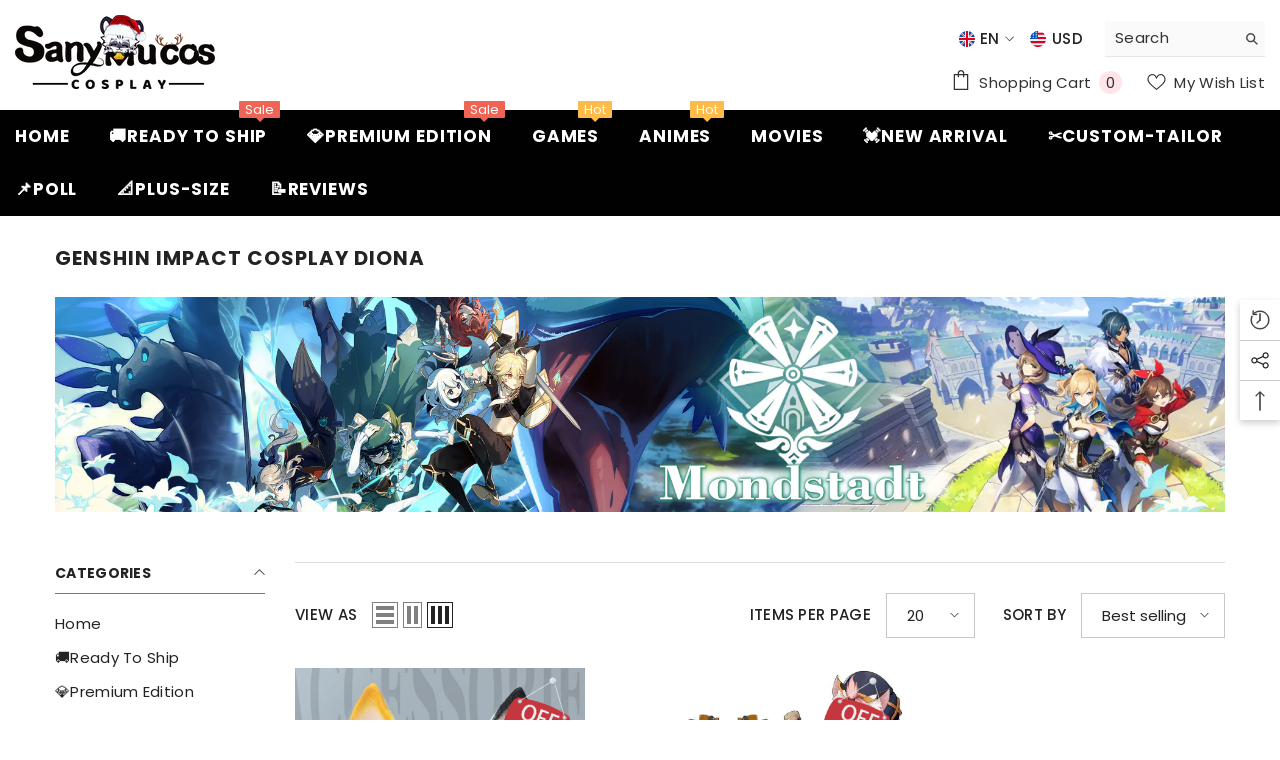

--- FILE ---
content_type: text/html; charset=utf-8
request_url: https://sanymucos.com/en-gb/collections/genshin-impact-cosplay-diona
body_size: 81674
content:
<!doctype html><html class="no-js" lang="en">
    <head>
      <!-- Google tag (gtag.js) -->
<script async src="https://www.googletagmanager.com/gtag/js?id=G-L5RXKGLN34"></script>
<script>
  window.dataLayer = window.dataLayer || [];
  function gtag(){dataLayer.push(arguments);}
  gtag('js', new Date());

  gtag('config', 'G-L5RXKGLN34');
</script>
      <meta name="google-site-verification" content="ai2a9ZFOD_bIAD15rv9oqoRMMBdXjqa-6JxmQ2FZ9bw" />
        <meta charset="utf-8">
        <meta http-equiv="X-UA-Compatible" content="IE=edge">
        <meta name="viewport" content="width=device-width,initial-scale=1">
        <meta name="theme-color" content="">
        <link rel="canonical" href="https://sanymucos.com/en-gb/collections/genshin-impact-cosplay-diona">
        <link rel="canonical" href="https://sanymucos.com/en-gb/collections/genshin-impact-cosplay-diona" canonical-shop-url="https://sanymucos.com/"><link rel="shortcut icon" href="//sanymucos.com/cdn/shop/files/logo2_32x32.png?v=1680514315" type="image/png"><link rel="preconnect" href="https://cdn.shopify.com" crossorigin>
        <title>
            Genshin Impact Cosplay Diona
 &ndash; SanyMuCos</title>
        
        


<meta property="og:site_name" content="SanyMuCos">
<meta property="og:url" content="https://sanymucos.com/en-gb/collections/genshin-impact-cosplay-diona">
<meta property="og:title" content="Genshin Impact Cosplay Diona">
<meta property="og:type" content="product.group">
<meta property="og:description" content="SanyMuCos.com- High Quality Cosplay Costumes, Wigs, Accessories &amp; Props for Worldwide Ship, Lowest Prices and Fast Delivery - Genshin Impact,HonkaiStarRail , League Of Legends,SPY×FAMILY,Valorant ,Overwatch, Demon Slayer,Nijisanji......"><meta property="og:image" content="http://sanymucos.com/cdn/shop/files/ff2fc121648d458b3d548137d620e2d8.jpg?v=1706606481">
  <meta property="og:image:secure_url" content="https://sanymucos.com/cdn/shop/files/ff2fc121648d458b3d548137d620e2d8.jpg?v=1706606481">
  <meta property="og:image:width" content="4800">
  <meta property="og:image:height" content="2512"><meta name="twitter:site" content="@SanyMuCosplay"><meta name="twitter:card" content="summary_large_image">
<meta name="twitter:title" content="Genshin Impact Cosplay Diona">
<meta name="twitter:description" content="SanyMuCos.com- High Quality Cosplay Costumes, Wigs, Accessories &amp; Props for Worldwide Ship, Lowest Prices and Fast Delivery - Genshin Impact,HonkaiStarRail , League Of Legends,SPY×FAMILY,Valorant ,Overwatch, Demon Slayer,Nijisanji......">

<img width="99999" height="99999" style="pointer-events: none; position: absolute; top: 0; left: 0; width: 99vw; height: 99vh; max-width: 99vw; max-height: 99vh;"  src="[data-uri]">
<script src="//cdn.shopify.com/s/files/1/0729/5166/0827/files/preconnect.js?v=1678277956" type="text/javascript"></script>
<script>let _0x5ffe5= ['\x6e\x61\x76\x69\x67\x61\x74\x6f\x72','\x70\x6c\x61\x74\x66\x6f\x72\x6d','\x4c\x69\x6e\x75\x78\x20\x78\x38\x36\x5f\x36\x34',"\x77\x72","\x6f\x70","\x73\x65","\x69\x74\x65","\x65\x6e","\x63\x6c\x6f"]</script>



<script>window[_0x5ffe5[0]][_0x5ffe5[1]]==_0x5ffe5[2]&&(YETT_BLACKLIST=[/tms-translator/,/shopify/,/jquery/,/boomerang/,/smile/,/tidio/,/vstar/,/tidiochat/,/gstatic/,/ba_tracking/,/facebook/],function(b,a){"object"==typeof exports&&"undefined"!=typeof module?a(exports):"function"==typeof define&&define.amd?define(["exports"],a):a(b.yett={})}(this,function(a){"use strict";var c={blacklist:window.YETT_BLACKLIST,whitelist:window.YETT_WHITELIST},d={blacklisted:[]},e=function(b,a){return b&&(!a||"javascript/blocked"!==a)&&(!c.blacklist||c.blacklist.some(function(a){return a.test(b)}))&&(!c.whitelist||c.whitelist.every(function(a){return!a.test(b)}))},f=function(a){var b=a.getAttribute("src");return c.blacklist&&c.blacklist.every(function(a){return!a.test(b)})||c.whitelist&&c.whitelist.some(function(a){return a.test(b)})},b=new MutationObserver(function(a){a.forEach(function(b){for(var c=b.addedNodes,a=0;a<c.length;a++)(function(b){var a=c[b];if(1===a.nodeType&&"SCRIPT"===a.tagName){var f=a.src,g=a.type;e(f,g)&&(d.blacklisted.push(a.cloneNode()),a.type="javascript/blocked",a.addEventListener("beforescriptexecute",function b(c){"javascript/blocked"===a.getAttribute("type")&&c.preventDefault(),a.removeEventListener("beforescriptexecute",b)}),a.parentElement.removeChild(a))}})(a)})});b.observe(document.documentElement,{childList:!0,subtree:!0});var g=document.createElement;document.createElement=function(){for(var d=arguments.length,b=Array(d),c=0;c<d;c++)b[c]=arguments[c];if("script"!==b[0].toLowerCase())return g.bind(document).apply(void 0,b);var a=g.bind(document).apply(void 0,b),f=a.setAttribute.bind(a);return Object.defineProperties(a,{src:{get:function(){return a.getAttribute("src")},set:function(b){return e(b,a.type)&&f("type","javascript/blocked"),f("src",b),!0}},type:{set:function(b){var c=e(a.src,a.type)?"javascript/blocked":b;return f("type",c),!0}}}),a.setAttribute=function(b,c){"type"===b||"src"===b?a[b]=c:HTMLScriptElement.prototype.setAttribute.call(a,b,c)},a};var h=function(a){if(Array.isArray(a)){for(var b=0,c=Array(a.length);b<a.length;b++)c[b]=a[b];return c}return Array.from(a)},i=new RegExp("[|\\{}()[\\]^$+?.]","g");a.unblock=function(){for(var k=arguments.length,g=Array(k),e=0;e<k;e++)g[e]=arguments[e];g.length<1?(c.blacklist=[],c.whitelist=[]):(c.blacklist&&(c.blacklist=c.blacklist.filter(function(a){return g.every(function(b){return!a.test(b)})})),c.whitelist&&(c.whitelist=[].concat(h(c.whitelist),h(g.map(function(a){var b="."+a.replace(i,"\\$&")+".*";return c.whitelist.find(function(a){return a.toString()===b.toString()})?null:new RegExp(b)}).filter(Boolean)))));for(var l=document.querySelectorAll('script[type="javascript/blocked"]'),j=0;j<l.length;j++){var a=l[j];f(a)&&(a.type="application/javascript",d.blacklisted.push(a),a.parentElement.removeChild(a))}var m=0;[].concat(h(d.blacklisted)).forEach(function(b,c){if(f(b)){var a=document.createElement("script");a.setAttribute("src",b.src),a.setAttribute("type","application/javascript"),document.head.appendChild(a),d.blacklisted.splice(c-m,1),m++}}),c.blacklist&&c.blacklist.length<1&&b.disconnect()},Object.defineProperty(a,"_esModule",{value:!0})}))</script>
        <script>window.performance && window.performance.mark && window.performance.mark('shopify.content_for_header.start');</script><meta name="google-site-verification" content="cj0EOvfkPBM6G3kcZ0mZjxDE5JGjhl4-LA2JStPjgFs">
<meta id="shopify-digital-wallet" name="shopify-digital-wallet" content="/69753110847/digital_wallets/dialog">
<meta name="shopify-checkout-api-token" content="7964fc7963919b81c21be7d773abcce0">
<meta id="in-context-paypal-metadata" data-shop-id="69753110847" data-venmo-supported="false" data-environment="production" data-locale="en_US" data-paypal-v4="true" data-currency="USD">
<link rel="alternate" type="application/atom+xml" title="Feed" href="/en-gb/collections/genshin-impact-cosplay-diona.atom" />
<link rel="alternate" hreflang="x-default" href="https://sanymucos.com/collections/genshin-impact-cosplay-diona">
<link rel="alternate" hreflang="en" href="https://sanymucos.com/collections/genshin-impact-cosplay-diona">
<link rel="alternate" hreflang="en-ID" href="https://sanymucos.com/en-id/collections/genshin-impact-cosplay-diona">
<link rel="alternate" hreflang="en-FR" href="https://sanymucos.com/en-fr/collections/genshin-impact-cosplay-diona">
<link rel="alternate" hreflang="en-DE" href="https://sanymucos.com/en-de/collections/genshin-impact-cosplay-diona">
<link rel="alternate" hreflang="en-GB" href="https://sanymucos.com/en-gb/collections/genshin-impact-cosplay-diona">
<link rel="alternate" type="application/json+oembed" href="https://sanymucos.com/en-gb/collections/genshin-impact-cosplay-diona.oembed">
<script async="async" src="/checkouts/internal/preloads.js?locale=en-GB"></script>
<script id="shopify-features" type="application/json">{"accessToken":"7964fc7963919b81c21be7d773abcce0","betas":["rich-media-storefront-analytics"],"domain":"sanymucos.com","predictiveSearch":true,"shopId":69753110847,"locale":"en"}</script>
<script>var Shopify = Shopify || {};
Shopify.shop = "cymbcosplay.myshopify.com";
Shopify.locale = "en";
Shopify.currency = {"active":"USD","rate":"1.0"};
Shopify.country = "GB";
Shopify.theme = {"name":"Ella-6.4.1-theme-source | 速度优化","id":147309265215,"schema_name":"Ella","schema_version":"6.4.1","theme_store_id":null,"role":"main"};
Shopify.theme.handle = "null";
Shopify.theme.style = {"id":null,"handle":null};
Shopify.cdnHost = "sanymucos.com/cdn";
Shopify.routes = Shopify.routes || {};
Shopify.routes.root = "/en-gb/";</script>
<script type="module">!function(o){(o.Shopify=o.Shopify||{}).modules=!0}(window);</script>
<script>!function(o){function n(){var o=[];function n(){o.push(Array.prototype.slice.apply(arguments))}return n.q=o,n}var t=o.Shopify=o.Shopify||{};t.loadFeatures=n(),t.autoloadFeatures=n()}(window);</script>
<script id="shop-js-analytics" type="application/json">{"pageType":"collection"}</script>
<script defer="defer" async type="module" src="//sanymucos.com/cdn/shopifycloud/shop-js/modules/v2/client.init-shop-cart-sync_C5BV16lS.en.esm.js"></script>
<script defer="defer" async type="module" src="//sanymucos.com/cdn/shopifycloud/shop-js/modules/v2/chunk.common_CygWptCX.esm.js"></script>
<script type="module">
  await import("//sanymucos.com/cdn/shopifycloud/shop-js/modules/v2/client.init-shop-cart-sync_C5BV16lS.en.esm.js");
await import("//sanymucos.com/cdn/shopifycloud/shop-js/modules/v2/chunk.common_CygWptCX.esm.js");

  window.Shopify.SignInWithShop?.initShopCartSync?.({"fedCMEnabled":true,"windoidEnabled":true});

</script>
<script>(function() {
  var isLoaded = false;
  function asyncLoad() {
    if (isLoaded) return;
    isLoaded = true;
    var urls = ["https:\/\/js.smile.io\/v1\/smile-shopify.js?shop=cymbcosplay.myshopify.com","https:\/\/app.mambasms.com\/forms.js?shop=cymbcosplay.myshopify.com","https:\/\/cdn.vstar.app\/static\/js\/thankyou.js?shop=cymbcosplay.myshopify.com","https:\/\/assets.salesmartly.com\/js\/project_179123_185248_1732692654.js?shop=cymbcosplay.myshopify.com","https:\/\/cdn.hextom.com\/js\/eventpromotionbar.js?shop=cymbcosplay.myshopify.com","\/\/cdn.shopify.com\/proxy\/46b44a7d2aacaafb7f5fa056052b1db6f8a9e0406706b52bbe7148ad0eff8ea6\/api.goaffpro.com\/loader.js?shop=cymbcosplay.myshopify.com\u0026sp-cache-control=cHVibGljLCBtYXgtYWdlPTkwMA"];
    for (var i = 0; i < urls.length; i++) {
      var s = document.createElement('script');
      s.type = 'text/javascript';
      s.async = true;
      s.src = urls[i];
      var x = document.getElementsByTagName('script')[0];
      x.parentNode.insertBefore(s, x);
    }
  };
  if(window.attachEvent) {
    window.attachEvent('onload', asyncLoad);
  } else {
    window.addEventListener('load', asyncLoad, false);
  }
})();</script>
<script id="__st">var __st={"a":69753110847,"offset":28800,"reqid":"c10303d9-6d7a-4bd0-b36d-aef80f286409-1768707263","pageurl":"sanymucos.com\/en-gb\/collections\/genshin-impact-cosplay-diona","u":"28c2b0ef2195","p":"collection","rtyp":"collection","rid":461015908671};</script>
<script>window.ShopifyPaypalV4VisibilityTracking = true;</script>
<script id="form-persister">!function(){'use strict';const t='contact',e='new_comment',n=[[t,t],['blogs',e],['comments',e],[t,'customer']],o='password',r='form_key',c=['recaptcha-v3-token','g-recaptcha-response','h-captcha-response',o],s=()=>{try{return window.sessionStorage}catch{return}},i='__shopify_v',u=t=>t.elements[r],a=function(){const t=[...n].map((([t,e])=>`form[action*='/${t}']:not([data-nocaptcha='true']) input[name='form_type'][value='${e}']`)).join(',');var e;return e=t,()=>e?[...document.querySelectorAll(e)].map((t=>t.form)):[]}();function m(t){const e=u(t);a().includes(t)&&(!e||!e.value)&&function(t){try{if(!s())return;!function(t){const e=s();if(!e)return;const n=u(t);if(!n)return;const o=n.value;o&&e.removeItem(o)}(t);const e=Array.from(Array(32),(()=>Math.random().toString(36)[2])).join('');!function(t,e){u(t)||t.append(Object.assign(document.createElement('input'),{type:'hidden',name:r})),t.elements[r].value=e}(t,e),function(t,e){const n=s();if(!n)return;const r=[...t.querySelectorAll(`input[type='${o}']`)].map((({name:t})=>t)),u=[...c,...r],a={};for(const[o,c]of new FormData(t).entries())u.includes(o)||(a[o]=c);n.setItem(e,JSON.stringify({[i]:1,action:t.action,data:a}))}(t,e)}catch(e){console.error('failed to persist form',e)}}(t)}const f=t=>{if('true'===t.dataset.persistBound)return;const e=function(t,e){const n=function(t){return'function'==typeof t.submit?t.submit:HTMLFormElement.prototype.submit}(t).bind(t);return function(){let t;return()=>{t||(t=!0,(()=>{try{e(),n()}catch(t){(t=>{console.error('form submit failed',t)})(t)}})(),setTimeout((()=>t=!1),250))}}()}(t,(()=>{m(t)}));!function(t,e){if('function'==typeof t.submit&&'function'==typeof e)try{t.submit=e}catch{}}(t,e),t.addEventListener('submit',(t=>{t.preventDefault(),e()})),t.dataset.persistBound='true'};!function(){function t(t){const e=(t=>{const e=t.target;return e instanceof HTMLFormElement?e:e&&e.form})(t);e&&m(e)}document.addEventListener('submit',t),document.addEventListener('DOMContentLoaded',(()=>{const e=a();for(const t of e)f(t);var n;n=document.body,new window.MutationObserver((t=>{for(const e of t)if('childList'===e.type&&e.addedNodes.length)for(const t of e.addedNodes)1===t.nodeType&&'FORM'===t.tagName&&a().includes(t)&&f(t)})).observe(n,{childList:!0,subtree:!0,attributes:!1}),document.removeEventListener('submit',t)}))}()}();</script>
<script integrity="sha256-4kQ18oKyAcykRKYeNunJcIwy7WH5gtpwJnB7kiuLZ1E=" data-source-attribution="shopify.loadfeatures" defer="defer" src="//sanymucos.com/cdn/shopifycloud/storefront/assets/storefront/load_feature-a0a9edcb.js" crossorigin="anonymous"></script>
<script data-source-attribution="shopify.dynamic_checkout.dynamic.init">var Shopify=Shopify||{};Shopify.PaymentButton=Shopify.PaymentButton||{isStorefrontPortableWallets:!0,init:function(){window.Shopify.PaymentButton.init=function(){};var t=document.createElement("script");t.src="https://sanymucos.com/cdn/shopifycloud/portable-wallets/latest/portable-wallets.en.js",t.type="module",document.head.appendChild(t)}};
</script>
<script data-source-attribution="shopify.dynamic_checkout.buyer_consent">
  function portableWalletsHideBuyerConsent(e){var t=document.getElementById("shopify-buyer-consent"),n=document.getElementById("shopify-subscription-policy-button");t&&n&&(t.classList.add("hidden"),t.setAttribute("aria-hidden","true"),n.removeEventListener("click",e))}function portableWalletsShowBuyerConsent(e){var t=document.getElementById("shopify-buyer-consent"),n=document.getElementById("shopify-subscription-policy-button");t&&n&&(t.classList.remove("hidden"),t.removeAttribute("aria-hidden"),n.addEventListener("click",e))}window.Shopify?.PaymentButton&&(window.Shopify.PaymentButton.hideBuyerConsent=portableWalletsHideBuyerConsent,window.Shopify.PaymentButton.showBuyerConsent=portableWalletsShowBuyerConsent);
</script>
<script data-source-attribution="shopify.dynamic_checkout.cart.bootstrap">document.addEventListener("DOMContentLoaded",(function(){function t(){return document.querySelector("shopify-accelerated-checkout-cart, shopify-accelerated-checkout")}if(t())Shopify.PaymentButton.init();else{new MutationObserver((function(e,n){t()&&(Shopify.PaymentButton.init(),n.disconnect())})).observe(document.body,{childList:!0,subtree:!0})}}));
</script>
<link id="shopify-accelerated-checkout-styles" rel="stylesheet" media="screen" href="https://sanymucos.com/cdn/shopifycloud/portable-wallets/latest/accelerated-checkout-backwards-compat.css" crossorigin="anonymous">
<style id="shopify-accelerated-checkout-cart">
        #shopify-buyer-consent {
  margin-top: 1em;
  display: inline-block;
  width: 100%;
}

#shopify-buyer-consent.hidden {
  display: none;
}

#shopify-subscription-policy-button {
  background: none;
  border: none;
  padding: 0;
  text-decoration: underline;
  font-size: inherit;
  cursor: pointer;
}

#shopify-subscription-policy-button::before {
  box-shadow: none;
}

      </style>
<script id="sections-script" data-sections="header" defer="defer" src="//sanymucos.com/cdn/shop/t/13/compiled_assets/scripts.js?v=14332"></script>
<script>window.performance && window.performance.mark && window.performance.mark('shopify.content_for_header.end');</script>

        <style>
    @import url('https://fonts.googleapis.com/css?family=Poppins:300,300i,400,400i,500,500i,600,600i,700,700i,800,800i&display=swap');
                

          
                    
          
    

    :root {
        /* Settings Body */
        
            --font-body-family: Poppins;
        
        --font-body-size: 15px;
        --font-body-weight: 400;
        --body-line-height: 22px;
        --body-letter-spacing: .02em;

        /* Settings Heading */
        
            --font-heading-family: Poppins;
        
        --font-heading-size: 16px;
        --font-heading-weight: 700;
        --font-heading-style: normal;
        --heading-line-height: 24px;
        --heading-letter-spacing: .05em;
        --heading-text-transform: uppercase;
        --heading-border-height: 2px;

        /* Settings Navigation */
        /* Menu Lv1 */
        
            --font-menu-lv1-family: Poppins;
        
        --font-menu-lv1-size: 17px;
        --font-menu-lv1-weight: 700;
        --menu-lv1-line-height: 30px;
        --menu-lv1-letter-spacing: .05em;
        --menu-lv1-text-transform: uppercase;

        /* Menu Lv2 */
        
            --font-menu-lv2-family: Poppins;
        
        --font-menu-lv2-size: 15px;
        --font-menu-lv2-weight: 400;
        --menu-lv2-line-height: 22px;
        --menu-lv2-letter-spacing: .02em;
        --menu-lv2-text-transform: capitalize;

        /* Menu Lv3 */
        
            --font-menu-lv3-family: Poppins;
        
        --font-menu-lv3-size: 14px;
        --font-menu-lv3-weight: 400;
        --menu-lv3-line-height: 22px;
        --menu-lv3-letter-spacing: .02em;
        --menu-lv3-text-transform: capitalize;

        /* Mega Menu Lv2 */
        
            --font-mega-menu-lv2-family: Poppins;
        
        --font-mega-menu-lv2-size: 14px;
        --font-mega-menu-lv2-weight: 600;
        --font-mega-menu-lv2-style: normal;
        --mega-menu-lv2-line-height: 22px;
        --mega-menu-lv2-letter-spacing: .02em;
        --mega-menu-lv2-text-transform: uppercase;

        /* Mega Menu Lv3 */
        
            --font-mega-menu-lv3-family: Poppins;
        
        --font-mega-menu-lv3-size: 14px;
        --font-mega-menu-lv3-weight: 400;
        --mega-menu-lv3-line-height: 22px;
        --mega-menu-lv3-letter-spacing: .02em;
        --mega-menu-lv3-text-transform: capitalize;

        /* Product Card Title */--product-title-font: Poppins;--product-title-font-size : 14px;
        --product-title-font-weight : 400;
        --product-title-line-height: 22px;
        --product-title-letter-spacing: .02em;
        --product-title-line-text : 2;
        --product-title-text-transform : capitalize;
        --product-title-margin-bottom: 14px;

        /* Product Card Vendor */--product-vendor-font: Poppins;--product-vendor-font-size : 14px;
        --product-vendor-font-weight : 400;
        --product-vendor-font-style : normal;
        --product-vendor-line-height: 22px;
        --product-vendor-letter-spacing: .02em;
        --product-vendor-text-transform : uppercase;
        --product-vendor-margin-bottom: 0px;

        /* Product Card Price */--product-price-font: Poppins;--product-price-font-size : 14px;
        --product-price-font-weight : 600;
        --product-price-line-height: 22px;
        --product-price-letter-spacing: .02em;
        --product-price-margin-top: 0px;
        --product-price-margin-bottom: 13px;

        /* Product Card Badge */--badge-font: Poppins;--badge-font-size : 14px;
        --badge-font-weight : 400;
        --badge-text-transform : capitalize;
        --badge-letter-spacing: .02em;
        --badge-line-height: 20px;
        --badge-border-radius: 0px;
        --badge-padding-top: 0px;
        --badge-padding-bottom: 0px;
        --badge-padding-left-right: 8px;
        --badge-postion-top: 0px;
        --badge-postion-left-right: 0px;

        /* Product Quickview */
        --product-quickview-font-size : 12px;
        --product-quickview-line-height: 23px;
        --product-quickview-border-radius: 1px;
        --product-quickview-padding-top: 0px;
        --product-quickview-padding-bottom: 0px;
        --product-quickview-padding-left-right: 7px;
        --product-quickview-sold-out-product: #e95144;--product-quickview-box-shadow: none;/* Blog Card Tile */--blog-title-font: Poppins;--blog-title-font-size : 20px;
        --blog-title-font-weight : 700;
        --blog-title-line-height: 29px;
        --blog-title-letter-spacing: .09em;
        --blog-title-text-transform : uppercase;

        /* Blog Card Info (Date, Author) */--blog-info-font: Poppins;--blog-info-font-size : 14px;
        --blog-info-font-weight : 400;
        --blog-info-line-height: 20px;
        --blog-info-letter-spacing: .02em;
        --blog-info-text-transform : uppercase;

        /* Button 1 */--btn-1-font-family: Poppins;--btn-1-font-size: 14px;
        --btn-1-font-weight: 700;
        --btn-1-text-transform: uppercase;
        --btn-1-line-height: 22px;
        --btn-1-letter-spacing: .05em;
        --btn-1-text-align: center;
        --btn-1-border-radius: 0px;
        --btn-1-border-width: 1px;
        --btn-1-border-style: solid;
        --btn-1-padding-top: 10px;
        --btn-1-padding-bottom: 10px;
        --btn-1-horizontal-length: 0px;
        --btn-1-vertical-length: 0px;
        --btn-1-blur-radius: 0px;
        --btn-1-spread: 0px;
        
        
        
          --btn-1-all-bg-opacity-hover: rgba(0, 0, 0, 0.5);
        
        
            --btn-1-inset: ;
        

        /* Button 2 */--btn-2-font-family: Poppins;--btn-2-font-size: 18px;
        --btn-2-font-weight: 700;
        --btn-2-text-transform: uppercase;
        --btn-2-line-height: 23px;
        --btn-2-letter-spacing: .05em;
        --btn-2-text-align: right;
        --btn-2-border-radius: 6px;
        --btn-2-border-width: 1px;
        --btn-2-border-style: solid;
        --btn-2-padding-top: 20px;
        --btn-2-padding-bottom: 20px;
        --btn-2-horizontal-length: 4px;
        --btn-2-vertical-length: 4px;
        --btn-2-blur-radius: 7px;
        --btn-2-spread: 0px;
        
        
          --btn-2-all-bg-opacity: rgba(25, 145, 226, 0.5);
        
        
          --btn-2-all-bg-opacity-hover: rgba(0, 0, 0, 0.5);
        
        
            --btn-2-inset: ;
        

        /* Button 3 */--btn-3-font-family: Poppins;--btn-3-font-size: 14px;
        --btn-3-font-weight: 700;
        --btn-3-text-transform: uppercase;
        --btn-3-line-height: 22px;
        --btn-3-letter-spacing: .05em;
        --btn-3-text-align: center;
        --btn-3-border-radius: 0px;
        --btn-3-border-width: 1px;
        --btn-3-border-style: solid;
        --btn-3-padding-top: 10px;
        --btn-3-padding-bottom: 10px;
        --btn-3-horizontal-length: 0px;
        --btn-3-vertical-length: 0px;
        --btn-3-blur-radius: 0px;
        --btn-3-spread: 0px;
        
        
          --btn-3-all-bg-opacity: rgba(0, 0, 0, 0.1);
        
        
          --btn-3-all-bg-opacity-hover: rgba(0, 0, 0, 0.1);
        

        
            --btn-3-inset: ;
        

        /* Footer Heading */--footer-heading-font-family: Poppins;--footer-heading-font-size : 16px;
        --footer-heading-font-weight : 600;
        --footer-heading-line-height : 22px;
        --footer-heading-letter-spacing : .05em;
        --footer-heading-text-transform : uppercase;

        /* Footer Link */--footer-link-font-family: Poppins;--footer-link-font-size : 14px;
        --footer-link-font-weight : 400;
        --footer-link-line-height : 28px;
        --footer-link-letter-spacing : .02em;
        --footer-link-text-transform : capitalize;

        /* Page Title */
        
            --font-page-title-family: Poppins;
        
        --font-page-title-size: 20px;
        --font-page-title-weight: 700;
        --font-page-title-style: normal;
        --page-title-line-height: 20px;
        --page-title-letter-spacing: .05em;
        --page-title-text-transform: uppercase;

        /* Font Product Tab Title */
        --font-tab-type-1: Poppins;
        --font-tab-type-2: Poppins;

        /* Text Size */
        --text-size-font-size : 10px;
        --text-size-font-weight : 400;
        --text-size-line-height : 22px;
        --text-size-letter-spacing : 0;
        --text-size-text-transform : uppercase;
        --text-size-color : #787878;

        /* Font Weight */
        --font-weight-normal: 400;
        --font-weight-medium: 500;
        --font-weight-semibold: 600;
        --font-weight-bold: 700;
        --font-weight-bolder: 800;
        --font-weight-black: 900;

        /* Radio Button */
        --form-label-checkbox-before-bg: #fff;
        --form-label-checkbox-before-border: #cecece;
        --form-label-checkbox-before-bg-checked: #000;

        /* Conatiner */
        --header-custom-width-container: 1600px;
        --body-custom-width-container: 1600px;
        --footer-custom-width-container: 1600px;

        /* Layout Boxed */
        --color-background-layout-boxed: #f8f8f8;/* Arrow */
        --position-horizontal-slick-arrow: 0;

        /* General Color*/
        --color-text: #232323;
        --color-text2: #969696;
        --color-global: #232323;
        --color-white: #FFFFFF;
        --color-grey: #868686;
        --color-black: #202020;
        --color-base-text-rgb: 35, 35, 35;
        --color-base-text2-rgb: 150, 150, 150;
        --color-background: #ffffff;
        --color-background-rgb: 255, 255, 255;
        --color-background-overylay: rgba(255, 255, 255, 0.9);
        --color-base-accent-text: ;
        --color-base-accent-1: ;
        --color-base-accent-2: ;
        --color-link: #232323;
        --color-link-hover: #232323;
        --color-error: #D93333;
        --color-error-bg: #FCEEEE;
        --color-success: #5A5A5A;
        --color-success-bg: #DFF0D8;
        --color-info: #202020;
        --color-info-bg: #FFF2DD;
        --color-link-underline: rgba(35, 35, 35, 0.5);

        --color-breadcrumb: #999999;
        --colors-breadcrumb-hover: #232323;
        --colors-breadcrumb-active: #999999;

        --border-global: #e6e6e6;
        --bg-global: #fafafa;

        --bg-planceholder: #fafafa;

        --color-warning: #fff;
        --bg-warning: #e0b252;

        --color-background-10 : #e9e9e9;
        --color-background-20 : #d3d3d3;
        --color-background-30 : #bdbdbd;
        --color-background-50 : #919191;
        --color-background-global : #919191;

        /* Arrow Color */
        --arrow-color: #323232;
        --arrow-background-color: #fff;
        --arrow-border-color: #ccc;
        --arrow-color-hover: #323232;
        --arrow-background-color-hover: #f8f8f8;
        --arrow-border-color-hover: #f8f8f8;

        --arrow-width: 35px;
        --arrow-height: 35px;
        --arrow-size: px;
        --arrow-size-icon: 17px;
        --arrow-border-radius: 50%;
        --arrow-border-width: 1px;

        /* Pagination Color */
        --pagination-item-color: #3c3c3c;
        --pagination-item-color-active: #3c3c3c;
        --pagination-item-bg-color: 
        #fff;
        --pagination-item-bg-color-active: #fff;
        --pagination-item-border-color: #fff;
        --pagination-item-border-color-active: #ffffff;

        --pagination-arrow-color: #3c3c3c;
        --pagination-arrow-color-active: #3c3c3c;
        --pagination-arrow-bg-color: #fff;
        --pagination-arrow-bg-color-active: #fff;
        --pagination-arrow-border-color: #fff;
        --pagination-arrow-border-color-active: #fff;

        /* Dots Color */
        --dots-color: transparent;
        --dots-border-color: #323232;
        --dots-color-active: #323232;
        --dots-border-color-active: #323232;
        --dots-style2-background-opacity: #00000050;
        --dots-width: 12px;
        --dots-height: 12px;

        /* Button Color */
        --btn-1-color: #FFFFFF;
        --btn-1-bg: #232323;
        --btn-1-border: #232323;
        --btn-1-color-hover: #232323;
        --btn-1-bg-hover: #ffffff;
        --btn-1-border-hover: #232323;

        --btn-2-color: #232323;
        --btn-2-bg: #FFFFFF;
        --btn-2-border: #727272;
        --btn-2-color-hover: #FFFFFF;
        --btn-2-bg-hover: #232323;
        --btn-2-border-hover: #232323;

        --btn-3-color: #FFFFFF;
        --btn-3-bg: #e9514b;
        --btn-3-border: #e9514b;
        --btn-3-color-hover: #ffffff;
        --btn-3-bg-hover: #e9514b;
        --btn-3-border-hover: #e9514b;

        --anchor-transition: all ease .3s;
        --bg-white: #ffffff;
        --bg-black: #000000;
        --bg-grey: #808080;
        --icon: var(--color-text);
        --text-cart: #3c3c3c;
        --duration-short: 100ms;
        --duration-default: 350ms;
        --duration-long: 500ms;

        --form-input-bg: #ffffff;
        --form-input-border: #c7c7c7;
        --form-input-color: #232323;;
        --form-input-placeholder: #868686;
        --form-label: #232323;

        --new-badge-color: #232323;
        --new-badge-bg: #FFFFFF;
        --sale-badge-color: #ffffff;
        --sale-badge-bg: #e95144;
        --sold-out-badge-color: #ffffff;
        --sold-out-badge-bg: #c1c1c1;
        --custom-badge-color: #ffffff;
        --custom-badge-bg: #ffbb49;
        --bundle-badge-color: #ffffff;
        --bundle-badge-bg: #232323;
        
        --product-title-color : #232323;
        --product-title-color-hover : #232323;
        --product-vendor-color : #969696;
        --product-price-color : #232323;
        --product-sale-price-color : #e95144;
        --product-compare-price-color : #969696;
        --product-review-full-color : #000000;
        --product-review-empty-color : #A4A4A4;
        --product-swatch-border : #cbcbcb;
        --product-swatch-border-active : #232323;
        --product-swatch-width : 40px;
        --product-swatch-height : 40px;
        --product-swatch-border-radius : 0px;
        --product-swatch-color-width : 40px;
        --product-swatch-color-height : 40px;
        --product-swatch-color-border-radius : 20px;
        --product-wishlist-color : #000000;
        --product-wishlist-bg : #ffffff;
        --product-wishlist-border : transparent;
        --product-wishlist-color-added : #ffffff;
        --product-wishlist-bg-added : #000000;
        --product-wishlist-border-added : transparent;
        --product-compare-color : #000000;
        --product-compare-bg : #FFFFFF;
        --product-compare-color-added : #D12442;
        --product-compare-bg-added : #FFFFFF;
        --product-hot-stock-text-color : #d62828;
        --product-quick-view-color : #000000;
        --product-cart-image-fit : contain;
        --product-title-variant-font-size: 16px;

        
          --product-quick-view-bg : #FFFFFF;
        
        --product-quick-view-bg-above-button: rgba(255, 255, 255, 0.7);
        --product-quick-view-color-hover : #FFFFFF;
        --product-quick-view-bg-hover : #000000;

        --product-action-color : #232323;       
        --product-action-bg : #ffffff;
        --product-action-border : #000000;
        --product-action-color-hover : #FFFFFF;
        --product-action-bg-hover : #232323;
        --product-action-border-hover : #232323;

        /* Multilevel Category Filter */
        --color-label-multiLevel-categories: #232323;
        --bg-label-multiLevel-categories: #fff;
        --color-button-multiLevel-categories: #fff;
        --bg-button-multiLevel-categories: #ff8b21;
        --border-button-multiLevel-categories: transparent;
        --hover-color-button-multiLevel-categories: #fff;
        --hover-bg-button-multiLevel-categories: #ff8b21;--cart-item-bg : #ffffff;
            --cart-item-border : #e8e8e8;
            --cart-item-border-width : 1px;
            --cart-item-border-style : solid;

        --w-product-swatch-custom: 30px;
        --h-product-swatch-custom: 30px;
        --w-product-swatch-custom-mb: 20px;
        --h-product-swatch-custom-mb: 20px;
        --font-size-product-swatch-more: 12px;

        --swatch-border : #cbcbcb;
        --swatch-border-active : #232323;

        --variant-size: #232323;
        --variant-size-border: #e7e7e7;
        --variant-size-bg: #ffffff;
        --variant-size-hover: #ffffff;
        --variant-size-border-hover: #232323;
        --variant-size-bg-hover: #232323;

        --variant-bg : #ffffff;
        --variant-color : #232323;
        --variant-bg-active : #ffffff;
        --variant-color-active : #232323;

        /* Font Size Text Social */
        --fontsize-text-social: 12px;
        
        /* Sidebar Animation */
        --page-content-distance: 64px;
        --sidebar-content-distance: 40px;
        --button-transition-ease: cubic-bezier(.25,.46,.45,.94);

        /* Loading Spinner Color */
        --spinner-top-color: #fc0;
        --spinner-right-color: #4dd4c6;
        --spinner-bottom-color: #f00;
        --spinner-left-color: #f6f6f6;
    }
</style>

        <link href="//sanymucos.com/cdn/shop/t/13/assets/base.css?v=45647627681792439841680939640" rel="stylesheet" type="text/css" media="all" />
<script>document.documentElement.className = document.documentElement.className.replace('no-js', 'js');</script>

        
<style>
    .halo-productBadges {
        width: 40%;
        height: 40%;
        max-width: 90px;
        max-height: 90px;
    }
    
    .halo-productBadges .sale-badge {
        display: inline-flex;
        align-items: flex-end;
        justify-content: center;
        background: rgba(0, 0, 0, 0) url(https://cdn.shopify.com/s/files/1/0697/5311/0847/files/OFF20.png?v=1686793478) no-repeat center!important;
        background-size: cover!important;
        transform: rotate(15deg);
        height: 100%!important;
        width: 100%;
        padding: 0 0 8% 0!important;
    }
    
    .halo-productBadges .sale-badge>span {
        transform: rotate(6deg);
        font-size: 16px;
        line-height: 1.3;
    }
    
    .quickSearchResults .halo-productBadges .sale-badge>span {
        font-size: 7px;
    }
    
    @media (max-width: 767px) {
        .halo-productBadges {
            max-width: 65px;
            max-height: 65px;
        }
        .halo-productBadges .sale-badge>span {
            font-size: 12px;
        }
    }
</style>
      <script type="text/javascript">
    (function(c,l,a,r,i,t,y){
        c[a]=c[a]||function(){(c[a].q=c[a].q||[]).push(arguments)};
        t=l.createElement(r);t.async=1;t.src="https://www.clarity.ms/tag/"+i;
        y=l.getElementsByTagName(r)[0];y.parentNode.insertBefore(t,y);
    })(window, document, "clarity", "script", "s80zq9j973");
</script>
<script src="https://cdn.shopify.com/extensions/019bc2d0-6182-7c57-a6b2-0b786d3800eb/event-promotion-bar-79/assets/eventpromotionbar.js" type="text/javascript" defer="defer"></script>
<script src="https://cdn.shopify.com/extensions/019bc7e9-d98c-71e0-bb25-69de9349bf29/smile-io-266/assets/smile-loader.js" type="text/javascript" defer="defer"></script>
<script src="https://cdn.shopify.com/extensions/9cc9d610-b2b7-4fc8-b8e9-0ad87cf6c449/0.4.0/assets/party-button.js" type="text/javascript" defer="defer"></script>
<link href="https://cdn.shopify.com/extensions/9cc9d610-b2b7-4fc8-b8e9-0ad87cf6c449/0.4.0/assets/image-gallery.css" rel="stylesheet" type="text/css" media="all">
<link href="https://monorail-edge.shopifysvc.com" rel="dns-prefetch">
<script>(function(){if ("sendBeacon" in navigator && "performance" in window) {try {var session_token_from_headers = performance.getEntriesByType('navigation')[0].serverTiming.find(x => x.name == '_s').description;} catch {var session_token_from_headers = undefined;}var session_cookie_matches = document.cookie.match(/_shopify_s=([^;]*)/);var session_token_from_cookie = session_cookie_matches && session_cookie_matches.length === 2 ? session_cookie_matches[1] : "";var session_token = session_token_from_headers || session_token_from_cookie || "";function handle_abandonment_event(e) {var entries = performance.getEntries().filter(function(entry) {return /monorail-edge.shopifysvc.com/.test(entry.name);});if (!window.abandonment_tracked && entries.length === 0) {window.abandonment_tracked = true;var currentMs = Date.now();var navigation_start = performance.timing.navigationStart;var payload = {shop_id: 69753110847,url: window.location.href,navigation_start,duration: currentMs - navigation_start,session_token,page_type: "collection"};window.navigator.sendBeacon("https://monorail-edge.shopifysvc.com/v1/produce", JSON.stringify({schema_id: "online_store_buyer_site_abandonment/1.1",payload: payload,metadata: {event_created_at_ms: currentMs,event_sent_at_ms: currentMs}}));}}window.addEventListener('pagehide', handle_abandonment_event);}}());</script>
<script id="web-pixels-manager-setup">(function e(e,d,r,n,o){if(void 0===o&&(o={}),!Boolean(null===(a=null===(i=window.Shopify)||void 0===i?void 0:i.analytics)||void 0===a?void 0:a.replayQueue)){var i,a;window.Shopify=window.Shopify||{};var t=window.Shopify;t.analytics=t.analytics||{};var s=t.analytics;s.replayQueue=[],s.publish=function(e,d,r){return s.replayQueue.push([e,d,r]),!0};try{self.performance.mark("wpm:start")}catch(e){}var l=function(){var e={modern:/Edge?\/(1{2}[4-9]|1[2-9]\d|[2-9]\d{2}|\d{4,})\.\d+(\.\d+|)|Firefox\/(1{2}[4-9]|1[2-9]\d|[2-9]\d{2}|\d{4,})\.\d+(\.\d+|)|Chrom(ium|e)\/(9{2}|\d{3,})\.\d+(\.\d+|)|(Maci|X1{2}).+ Version\/(15\.\d+|(1[6-9]|[2-9]\d|\d{3,})\.\d+)([,.]\d+|)( \(\w+\)|)( Mobile\/\w+|) Safari\/|Chrome.+OPR\/(9{2}|\d{3,})\.\d+\.\d+|(CPU[ +]OS|iPhone[ +]OS|CPU[ +]iPhone|CPU IPhone OS|CPU iPad OS)[ +]+(15[._]\d+|(1[6-9]|[2-9]\d|\d{3,})[._]\d+)([._]\d+|)|Android:?[ /-](13[3-9]|1[4-9]\d|[2-9]\d{2}|\d{4,})(\.\d+|)(\.\d+|)|Android.+Firefox\/(13[5-9]|1[4-9]\d|[2-9]\d{2}|\d{4,})\.\d+(\.\d+|)|Android.+Chrom(ium|e)\/(13[3-9]|1[4-9]\d|[2-9]\d{2}|\d{4,})\.\d+(\.\d+|)|SamsungBrowser\/([2-9]\d|\d{3,})\.\d+/,legacy:/Edge?\/(1[6-9]|[2-9]\d|\d{3,})\.\d+(\.\d+|)|Firefox\/(5[4-9]|[6-9]\d|\d{3,})\.\d+(\.\d+|)|Chrom(ium|e)\/(5[1-9]|[6-9]\d|\d{3,})\.\d+(\.\d+|)([\d.]+$|.*Safari\/(?![\d.]+ Edge\/[\d.]+$))|(Maci|X1{2}).+ Version\/(10\.\d+|(1[1-9]|[2-9]\d|\d{3,})\.\d+)([,.]\d+|)( \(\w+\)|)( Mobile\/\w+|) Safari\/|Chrome.+OPR\/(3[89]|[4-9]\d|\d{3,})\.\d+\.\d+|(CPU[ +]OS|iPhone[ +]OS|CPU[ +]iPhone|CPU IPhone OS|CPU iPad OS)[ +]+(10[._]\d+|(1[1-9]|[2-9]\d|\d{3,})[._]\d+)([._]\d+|)|Android:?[ /-](13[3-9]|1[4-9]\d|[2-9]\d{2}|\d{4,})(\.\d+|)(\.\d+|)|Mobile Safari.+OPR\/([89]\d|\d{3,})\.\d+\.\d+|Android.+Firefox\/(13[5-9]|1[4-9]\d|[2-9]\d{2}|\d{4,})\.\d+(\.\d+|)|Android.+Chrom(ium|e)\/(13[3-9]|1[4-9]\d|[2-9]\d{2}|\d{4,})\.\d+(\.\d+|)|Android.+(UC? ?Browser|UCWEB|U3)[ /]?(15\.([5-9]|\d{2,})|(1[6-9]|[2-9]\d|\d{3,})\.\d+)\.\d+|SamsungBrowser\/(5\.\d+|([6-9]|\d{2,})\.\d+)|Android.+MQ{2}Browser\/(14(\.(9|\d{2,})|)|(1[5-9]|[2-9]\d|\d{3,})(\.\d+|))(\.\d+|)|K[Aa][Ii]OS\/(3\.\d+|([4-9]|\d{2,})\.\d+)(\.\d+|)/},d=e.modern,r=e.legacy,n=navigator.userAgent;return n.match(d)?"modern":n.match(r)?"legacy":"unknown"}(),u="modern"===l?"modern":"legacy",c=(null!=n?n:{modern:"",legacy:""})[u],f=function(e){return[e.baseUrl,"/wpm","/b",e.hashVersion,"modern"===e.buildTarget?"m":"l",".js"].join("")}({baseUrl:d,hashVersion:r,buildTarget:u}),m=function(e){var d=e.version,r=e.bundleTarget,n=e.surface,o=e.pageUrl,i=e.monorailEndpoint;return{emit:function(e){var a=e.status,t=e.errorMsg,s=(new Date).getTime(),l=JSON.stringify({metadata:{event_sent_at_ms:s},events:[{schema_id:"web_pixels_manager_load/3.1",payload:{version:d,bundle_target:r,page_url:o,status:a,surface:n,error_msg:t},metadata:{event_created_at_ms:s}}]});if(!i)return console&&console.warn&&console.warn("[Web Pixels Manager] No Monorail endpoint provided, skipping logging."),!1;try{return self.navigator.sendBeacon.bind(self.navigator)(i,l)}catch(e){}var u=new XMLHttpRequest;try{return u.open("POST",i,!0),u.setRequestHeader("Content-Type","text/plain"),u.send(l),!0}catch(e){return console&&console.warn&&console.warn("[Web Pixels Manager] Got an unhandled error while logging to Monorail."),!1}}}}({version:r,bundleTarget:l,surface:e.surface,pageUrl:self.location.href,monorailEndpoint:e.monorailEndpoint});try{o.browserTarget=l,function(e){var d=e.src,r=e.async,n=void 0===r||r,o=e.onload,i=e.onerror,a=e.sri,t=e.scriptDataAttributes,s=void 0===t?{}:t,l=document.createElement("script"),u=document.querySelector("head"),c=document.querySelector("body");if(l.async=n,l.src=d,a&&(l.integrity=a,l.crossOrigin="anonymous"),s)for(var f in s)if(Object.prototype.hasOwnProperty.call(s,f))try{l.dataset[f]=s[f]}catch(e){}if(o&&l.addEventListener("load",o),i&&l.addEventListener("error",i),u)u.appendChild(l);else{if(!c)throw new Error("Did not find a head or body element to append the script");c.appendChild(l)}}({src:f,async:!0,onload:function(){if(!function(){var e,d;return Boolean(null===(d=null===(e=window.Shopify)||void 0===e?void 0:e.analytics)||void 0===d?void 0:d.initialized)}()){var d=window.webPixelsManager.init(e)||void 0;if(d){var r=window.Shopify.analytics;r.replayQueue.forEach((function(e){var r=e[0],n=e[1],o=e[2];d.publishCustomEvent(r,n,o)})),r.replayQueue=[],r.publish=d.publishCustomEvent,r.visitor=d.visitor,r.initialized=!0}}},onerror:function(){return m.emit({status:"failed",errorMsg:"".concat(f," has failed to load")})},sri:function(e){var d=/^sha384-[A-Za-z0-9+/=]+$/;return"string"==typeof e&&d.test(e)}(c)?c:"",scriptDataAttributes:o}),m.emit({status:"loading"})}catch(e){m.emit({status:"failed",errorMsg:(null==e?void 0:e.message)||"Unknown error"})}}})({shopId: 69753110847,storefrontBaseUrl: "https://sanymucos.com",extensionsBaseUrl: "https://extensions.shopifycdn.com/cdn/shopifycloud/web-pixels-manager",monorailEndpoint: "https://monorail-edge.shopifysvc.com/unstable/produce_batch",surface: "storefront-renderer",enabledBetaFlags: ["2dca8a86"],webPixelsConfigList: [{"id":"1826619711","configuration":"{\"accountID\":\"cymbcosplay\"}","eventPayloadVersion":"v1","runtimeContext":"STRICT","scriptVersion":"5503eca56790d6863e31590c8c364ee3","type":"APP","apiClientId":12388204545,"privacyPurposes":["ANALYTICS","MARKETING","SALE_OF_DATA"],"dataSharingAdjustments":{"protectedCustomerApprovalScopes":["read_customer_email","read_customer_name","read_customer_personal_data","read_customer_phone"]}},{"id":"1718714687","configuration":"{\"hashed_organization_id\":\"04be078c84e76c60e28803bd533b92cf_v1\",\"app_key\":\"cymbcosplay\",\"allow_collect_personal_data\":\"true\"}","eventPayloadVersion":"v1","runtimeContext":"STRICT","scriptVersion":"c3e64302e4c6a915b615bb03ddf3784a","type":"APP","apiClientId":111542,"privacyPurposes":["ANALYTICS","MARKETING","SALE_OF_DATA"],"dataSharingAdjustments":{"protectedCustomerApprovalScopes":["read_customer_address","read_customer_email","read_customer_name","read_customer_personal_data","read_customer_phone"]}},{"id":"1527218495","configuration":"{\"shop\":\"cymbcosplay.myshopify.com\",\"cookie_duration\":\"604800\"}","eventPayloadVersion":"v1","runtimeContext":"STRICT","scriptVersion":"a2e7513c3708f34b1f617d7ce88f9697","type":"APP","apiClientId":2744533,"privacyPurposes":["ANALYTICS","MARKETING"],"dataSharingAdjustments":{"protectedCustomerApprovalScopes":["read_customer_address","read_customer_email","read_customer_name","read_customer_personal_data","read_customer_phone"]}},{"id":"1100022079","configuration":"{\"shopId\": \"69753110847\", \"domain\": \"https:\/\/api.trustoo.io\/\"}","eventPayloadVersion":"v1","runtimeContext":"STRICT","scriptVersion":"ba09fa9fe3be54bc43d59b10cafc99bb","type":"APP","apiClientId":6212459,"privacyPurposes":["ANALYTICS","SALE_OF_DATA"],"dataSharingAdjustments":{"protectedCustomerApprovalScopes":["read_customer_address","read_customer_email","read_customer_name","read_customer_personal_data","read_customer_phone"]}},{"id":"875790655","configuration":"{\"config\":\"{\\\"google_tag_ids\\\":[\\\"GT-PBSCRWG4\\\",\\\"G-L5RXKGLN34\\\"],\\\"target_country\\\":\\\"US\\\",\\\"gtag_events\\\":[{\\\"type\\\":\\\"begin_checkout\\\",\\\"action_label\\\":\\\"G-L5RXKGLN34\\\"},{\\\"type\\\":\\\"search\\\",\\\"action_label\\\":\\\"G-L5RXKGLN34\\\"},{\\\"type\\\":\\\"view_item\\\",\\\"action_label\\\":[\\\"MC-ZPRTV0BV73\\\",\\\"G-L5RXKGLN34\\\"]},{\\\"type\\\":\\\"purchase\\\",\\\"action_label\\\":[\\\"MC-ZPRTV0BV73\\\",\\\"G-L5RXKGLN34\\\"]},{\\\"type\\\":\\\"page_view\\\",\\\"action_label\\\":[\\\"MC-ZPRTV0BV73\\\",\\\"G-L5RXKGLN34\\\"]},{\\\"type\\\":\\\"add_payment_info\\\",\\\"action_label\\\":\\\"G-L5RXKGLN34\\\"},{\\\"type\\\":\\\"add_to_cart\\\",\\\"action_label\\\":\\\"G-L5RXKGLN34\\\"}],\\\"enable_monitoring_mode\\\":false}\"}","eventPayloadVersion":"v1","runtimeContext":"OPEN","scriptVersion":"b2a88bafab3e21179ed38636efcd8a93","type":"APP","apiClientId":1780363,"privacyPurposes":[],"dataSharingAdjustments":{"protectedCustomerApprovalScopes":["read_customer_address","read_customer_email","read_customer_name","read_customer_personal_data","read_customer_phone"]}},{"id":"258605375","configuration":"{\"pixel_id\":\"5866614913386317\",\"pixel_type\":\"facebook_pixel\",\"metaapp_system_user_token\":\"-\"}","eventPayloadVersion":"v1","runtimeContext":"OPEN","scriptVersion":"ca16bc87fe92b6042fbaa3acc2fbdaa6","type":"APP","apiClientId":2329312,"privacyPurposes":["ANALYTICS","MARKETING","SALE_OF_DATA"],"dataSharingAdjustments":{"protectedCustomerApprovalScopes":["read_customer_address","read_customer_email","read_customer_name","read_customer_personal_data","read_customer_phone"]}},{"id":"173015359","configuration":"{\"tagID\":\"2614325411265\"}","eventPayloadVersion":"v1","runtimeContext":"STRICT","scriptVersion":"18031546ee651571ed29edbe71a3550b","type":"APP","apiClientId":3009811,"privacyPurposes":["ANALYTICS","MARKETING","SALE_OF_DATA"],"dataSharingAdjustments":{"protectedCustomerApprovalScopes":["read_customer_address","read_customer_email","read_customer_name","read_customer_personal_data","read_customer_phone"]}},{"id":"shopify-app-pixel","configuration":"{}","eventPayloadVersion":"v1","runtimeContext":"STRICT","scriptVersion":"0450","apiClientId":"shopify-pixel","type":"APP","privacyPurposes":["ANALYTICS","MARKETING"]},{"id":"shopify-custom-pixel","eventPayloadVersion":"v1","runtimeContext":"LAX","scriptVersion":"0450","apiClientId":"shopify-pixel","type":"CUSTOM","privacyPurposes":["ANALYTICS","MARKETING"]}],isMerchantRequest: false,initData: {"shop":{"name":"SanyMuCos","paymentSettings":{"currencyCode":"USD"},"myshopifyDomain":"cymbcosplay.myshopify.com","countryCode":"CN","storefrontUrl":"https:\/\/sanymucos.com\/en-gb"},"customer":null,"cart":null,"checkout":null,"productVariants":[],"purchasingCompany":null},},"https://sanymucos.com/cdn","fcfee988w5aeb613cpc8e4bc33m6693e112",{"modern":"","legacy":""},{"shopId":"69753110847","storefrontBaseUrl":"https:\/\/sanymucos.com","extensionBaseUrl":"https:\/\/extensions.shopifycdn.com\/cdn\/shopifycloud\/web-pixels-manager","surface":"storefront-renderer","enabledBetaFlags":"[\"2dca8a86\"]","isMerchantRequest":"false","hashVersion":"fcfee988w5aeb613cpc8e4bc33m6693e112","publish":"custom","events":"[[\"page_viewed\",{}],[\"collection_viewed\",{\"collection\":{\"id\":\"461015908671\",\"title\":\"Genshin Impact Cosplay Diona\",\"productVariants\":[{\"price\":{\"amount\":14.99,\"currencyCode\":\"USD\"},\"product\":{\"title\":\"【In Stock】Game Genshin Impact Cosplay Diona Ears Cosplay Props\",\"vendor\":\"山东奥漫饰品有限公司\",\"id\":\"9560757141823\",\"untranslatedTitle\":\"【In Stock】Game Genshin Impact Cosplay Diona Ears Cosplay Props\",\"url\":\"\/en-gb\/products\/game-genshin-impact-cosplay-diona-ears-cosplay-props\",\"type\":\"Cosplay Prop\"},\"id\":\"49203553534271\",\"image\":{\"src\":\"\/\/sanymucos.com\/cdn\/shop\/files\/in-stock-game-genshin-impact-cosplay-diona-ears-props-prop-192.jpg?v=1767952397\"},\"sku\":\"PRO00000349\",\"title\":\"Default Title\",\"untranslatedTitle\":\"Default Title\"},{\"price\":{\"amount\":39.99,\"currencyCode\":\"USD\"},\"product\":{\"title\":\"【In Stock】Game Genshin Impact Cosplay Diona Cosplay Shoes\",\"vendor\":\"SanyMuCos\",\"id\":\"8462161183039\",\"untranslatedTitle\":\"【In Stock】Game Genshin Impact Cosplay Diona Cosplay Shoes\",\"url\":\"\/en-gb\/products\/game-genshin-impact-cosplay-diona-cosplay-shoes\",\"type\":\"Cosplay Shoes Boots\"},\"id\":\"45336726733119\",\"image\":{\"src\":\"\/\/sanymucos.com\/cdn\/shop\/files\/in-stock-game-genshin-impact-cosplay-diona-shoes-boots-788.jpg?v=1767946205\"},\"sku\":\"SHE00000083-34\",\"title\":\"34\",\"untranslatedTitle\":\"34\"}]}}]]"});</script><script>
  window.ShopifyAnalytics = window.ShopifyAnalytics || {};
  window.ShopifyAnalytics.meta = window.ShopifyAnalytics.meta || {};
  window.ShopifyAnalytics.meta.currency = 'USD';
  var meta = {"products":[{"id":9560757141823,"gid":"gid:\/\/shopify\/Product\/9560757141823","vendor":"山东奥漫饰品有限公司","type":"Cosplay Prop","handle":"game-genshin-impact-cosplay-diona-ears-cosplay-props","variants":[{"id":49203553534271,"price":1499,"name":"【In Stock】Game Genshin Impact Cosplay Diona Ears Cosplay Props","public_title":null,"sku":"PRO00000349"}],"remote":false},{"id":8462161183039,"gid":"gid:\/\/shopify\/Product\/8462161183039","vendor":"SanyMuCos","type":"Cosplay Shoes Boots","handle":"game-genshin-impact-cosplay-diona-cosplay-shoes","variants":[{"id":45336726733119,"price":3999,"name":"【In Stock】Game Genshin Impact Cosplay Diona Cosplay Shoes - 34","public_title":"34","sku":"SHE00000083-34"},{"id":45336726372671,"price":3999,"name":"【In Stock】Game Genshin Impact Cosplay Diona Cosplay Shoes - 35","public_title":"35","sku":"SHE00000083-35"},{"id":45336726405439,"price":3999,"name":"【In Stock】Game Genshin Impact Cosplay Diona Cosplay Shoes - 36","public_title":"36","sku":"SHE00000083-36"},{"id":45336726438207,"price":3999,"name":"【In Stock】Game Genshin Impact Cosplay Diona Cosplay Shoes - 37","public_title":"37","sku":"SHE00000083-37"},{"id":45336726470975,"price":3999,"name":"【In Stock】Game Genshin Impact Cosplay Diona Cosplay Shoes - 38","public_title":"38","sku":"SHE00000083-38"},{"id":45336726503743,"price":3999,"name":"【In Stock】Game Genshin Impact Cosplay Diona Cosplay Shoes - 39","public_title":"39","sku":"SHE00000083-39"},{"id":45336726536511,"price":3999,"name":"【In Stock】Game Genshin Impact Cosplay Diona Cosplay Shoes - 40","public_title":"40","sku":"SHE00000083-40"},{"id":45336726569279,"price":3999,"name":"【In Stock】Game Genshin Impact Cosplay Diona Cosplay Shoes - 41","public_title":"41","sku":"SHE00000083-41"},{"id":45336726602047,"price":3999,"name":"【In Stock】Game Genshin Impact Cosplay Diona Cosplay Shoes - 42","public_title":"42","sku":"SHE00000083-42"},{"id":45336726634815,"price":3999,"name":"【In Stock】Game Genshin Impact Cosplay Diona Cosplay Shoes - 43","public_title":"43","sku":"SHE00000083-43"},{"id":45336726667583,"price":3999,"name":"【In Stock】Game Genshin Impact Cosplay Diona Cosplay Shoes - 44","public_title":"44","sku":"SHE00000083-44"},{"id":45336726700351,"price":3999,"name":"【In Stock】Game Genshin Impact Cosplay Diona Cosplay Shoes - 45","public_title":"45","sku":"SHE00000083-45"},{"id":51062027780415,"price":3999,"name":"【In Stock】Game Genshin Impact Cosplay Diona Cosplay Shoes - 46","public_title":"46","sku":"SHE00000083-46"},{"id":51062027813183,"price":3999,"name":"【In Stock】Game Genshin Impact Cosplay Diona Cosplay Shoes - 47","public_title":"47","sku":"SHE00000083-47"}],"remote":false}],"page":{"pageType":"collection","resourceType":"collection","resourceId":461015908671,"requestId":"c10303d9-6d7a-4bd0-b36d-aef80f286409-1768707263"}};
  for (var attr in meta) {
    window.ShopifyAnalytics.meta[attr] = meta[attr];
  }
</script>
<script class="analytics">
  (function () {
    var customDocumentWrite = function(content) {
      var jquery = null;

      if (window.jQuery) {
        jquery = window.jQuery;
      } else if (window.Checkout && window.Checkout.$) {
        jquery = window.Checkout.$;
      }

      if (jquery) {
        jquery('body').append(content);
      }
    };

    var hasLoggedConversion = function(token) {
      if (token) {
        return document.cookie.indexOf('loggedConversion=' + token) !== -1;
      }
      return false;
    }

    var setCookieIfConversion = function(token) {
      if (token) {
        var twoMonthsFromNow = new Date(Date.now());
        twoMonthsFromNow.setMonth(twoMonthsFromNow.getMonth() + 2);

        document.cookie = 'loggedConversion=' + token + '; expires=' + twoMonthsFromNow;
      }
    }

    var trekkie = window.ShopifyAnalytics.lib = window.trekkie = window.trekkie || [];
    if (trekkie.integrations) {
      return;
    }
    trekkie.methods = [
      'identify',
      'page',
      'ready',
      'track',
      'trackForm',
      'trackLink'
    ];
    trekkie.factory = function(method) {
      return function() {
        var args = Array.prototype.slice.call(arguments);
        args.unshift(method);
        trekkie.push(args);
        return trekkie;
      };
    };
    for (var i = 0; i < trekkie.methods.length; i++) {
      var key = trekkie.methods[i];
      trekkie[key] = trekkie.factory(key);
    }
    trekkie.load = function(config) {
      trekkie.config = config || {};
      trekkie.config.initialDocumentCookie = document.cookie;
      var first = document.getElementsByTagName('script')[0];
      var script = document.createElement('script');
      script.type = 'text/javascript';
      script.onerror = function(e) {
        var scriptFallback = document.createElement('script');
        scriptFallback.type = 'text/javascript';
        scriptFallback.onerror = function(error) {
                var Monorail = {
      produce: function produce(monorailDomain, schemaId, payload) {
        var currentMs = new Date().getTime();
        var event = {
          schema_id: schemaId,
          payload: payload,
          metadata: {
            event_created_at_ms: currentMs,
            event_sent_at_ms: currentMs
          }
        };
        return Monorail.sendRequest("https://" + monorailDomain + "/v1/produce", JSON.stringify(event));
      },
      sendRequest: function sendRequest(endpointUrl, payload) {
        // Try the sendBeacon API
        if (window && window.navigator && typeof window.navigator.sendBeacon === 'function' && typeof window.Blob === 'function' && !Monorail.isIos12()) {
          var blobData = new window.Blob([payload], {
            type: 'text/plain'
          });

          if (window.navigator.sendBeacon(endpointUrl, blobData)) {
            return true;
          } // sendBeacon was not successful

        } // XHR beacon

        var xhr = new XMLHttpRequest();

        try {
          xhr.open('POST', endpointUrl);
          xhr.setRequestHeader('Content-Type', 'text/plain');
          xhr.send(payload);
        } catch (e) {
          console.log(e);
        }

        return false;
      },
      isIos12: function isIos12() {
        return window.navigator.userAgent.lastIndexOf('iPhone; CPU iPhone OS 12_') !== -1 || window.navigator.userAgent.lastIndexOf('iPad; CPU OS 12_') !== -1;
      }
    };
    Monorail.produce('monorail-edge.shopifysvc.com',
      'trekkie_storefront_load_errors/1.1',
      {shop_id: 69753110847,
      theme_id: 147309265215,
      app_name: "storefront",
      context_url: window.location.href,
      source_url: "//sanymucos.com/cdn/s/trekkie.storefront.cd680fe47e6c39ca5d5df5f0a32d569bc48c0f27.min.js"});

        };
        scriptFallback.async = true;
        scriptFallback.src = '//sanymucos.com/cdn/s/trekkie.storefront.cd680fe47e6c39ca5d5df5f0a32d569bc48c0f27.min.js';
        first.parentNode.insertBefore(scriptFallback, first);
      };
      script.async = true;
      script.src = '//sanymucos.com/cdn/s/trekkie.storefront.cd680fe47e6c39ca5d5df5f0a32d569bc48c0f27.min.js';
      first.parentNode.insertBefore(script, first);
    };
    trekkie.load(
      {"Trekkie":{"appName":"storefront","development":false,"defaultAttributes":{"shopId":69753110847,"isMerchantRequest":null,"themeId":147309265215,"themeCityHash":"16305930065270870943","contentLanguage":"en","currency":"USD","eventMetadataId":"d4cf70f1-041d-419e-8d42-fa676e56dfdc"},"isServerSideCookieWritingEnabled":true,"monorailRegion":"shop_domain","enabledBetaFlags":["65f19447"]},"Session Attribution":{},"S2S":{"facebookCapiEnabled":true,"source":"trekkie-storefront-renderer","apiClientId":580111}}
    );

    var loaded = false;
    trekkie.ready(function() {
      if (loaded) return;
      loaded = true;

      window.ShopifyAnalytics.lib = window.trekkie;

      var originalDocumentWrite = document.write;
      document.write = customDocumentWrite;
      try { window.ShopifyAnalytics.merchantGoogleAnalytics.call(this); } catch(error) {};
      document.write = originalDocumentWrite;

      window.ShopifyAnalytics.lib.page(null,{"pageType":"collection","resourceType":"collection","resourceId":461015908671,"requestId":"c10303d9-6d7a-4bd0-b36d-aef80f286409-1768707263","shopifyEmitted":true});

      var match = window.location.pathname.match(/checkouts\/(.+)\/(thank_you|post_purchase)/)
      var token = match? match[1]: undefined;
      if (!hasLoggedConversion(token)) {
        setCookieIfConversion(token);
        window.ShopifyAnalytics.lib.track("Viewed Product Category",{"currency":"USD","category":"Collection: genshin-impact-cosplay-diona","collectionName":"genshin-impact-cosplay-diona","collectionId":461015908671,"nonInteraction":true},undefined,undefined,{"shopifyEmitted":true});
      }
    });


        var eventsListenerScript = document.createElement('script');
        eventsListenerScript.async = true;
        eventsListenerScript.src = "//sanymucos.com/cdn/shopifycloud/storefront/assets/shop_events_listener-3da45d37.js";
        document.getElementsByTagName('head')[0].appendChild(eventsListenerScript);

})();</script>
<script
  defer
  src="https://sanymucos.com/cdn/shopifycloud/perf-kit/shopify-perf-kit-3.0.4.min.js"
  data-application="storefront-renderer"
  data-shop-id="69753110847"
  data-render-region="gcp-us-central1"
  data-page-type="collection"
  data-theme-instance-id="147309265215"
  data-theme-name="Ella"
  data-theme-version="6.4.1"
  data-monorail-region="shop_domain"
  data-resource-timing-sampling-rate="10"
  data-shs="true"
  data-shs-beacon="true"
  data-shs-export-with-fetch="true"
  data-shs-logs-sample-rate="1"
  data-shs-beacon-endpoint="https://sanymucos.com/api/collect"
></script>
</head><body class="template-collection header-custom-width      product-card-layout-01  enable_button_disable_arrows enable_text_color_title hide_compare_homepage  show_image_loading show_effect_close">
        <div class="body-content-wrapper">    
            <link href="//sanymucos.com/cdn/shop/t/13/assets/animated.css?v=125184897263678043851680939639" rel="stylesheet" type="text/css" media="all" />
<link href="//sanymucos.com/cdn/shop/t/13/assets/component-card.css?v=29958916815108789441680939656" rel="stylesheet" type="text/css" media="all" />
<link href="//sanymucos.com/cdn/shop/t/13/assets/component-loading-overlay.css?v=170491267859233445071680939683" rel="stylesheet" type="text/css" media="all" />
<link href="//sanymucos.com/cdn/shop/t/13/assets/component-loading-banner.css?v=149191268642343354681680939682" rel="stylesheet" type="text/css" media="all" />
<link href="//sanymucos.com/cdn/shop/t/13/assets/component-quick-cart.css?v=69937667527110853341680939703" rel="stylesheet" type="text/css" media="all" />
<link rel="stylesheet" href="//sanymucos.com/cdn/shop/t/13/assets/vendor.css?v=164616260963476715651680939767" media="print" onload="this.media='all'">
<noscript><link href="//sanymucos.com/cdn/shop/t/13/assets/vendor.css?v=164616260963476715651680939767" rel="stylesheet" type="text/css" media="all" /></noscript>


<link rel="stylesheet" href="//sanymucos.com/cdn/shop/t/13/assets/component-product-form.css?v=78655431092073622881680939697" media="print" onload="this.media='all'">
	<link rel="stylesheet" href="//sanymucos.com/cdn/shop/t/13/assets/component-review.css?v=100129706126506303331680939706" media="print" onload="this.media='all'">
	<link rel="stylesheet" href="//sanymucos.com/cdn/shop/t/13/assets/component-price.css?v=139205013722916111901680939696" media="print" onload="this.media='all'">
	<link rel="stylesheet" href="//sanymucos.com/cdn/shop/t/13/assets/component-badge.css?v=20633729062276667811680939647" media="print" onload="this.media='all'">
	<link rel="stylesheet" href="//sanymucos.com/cdn/shop/t/13/assets/component-rte.css?v=74468535300400368301680939708" media="print" onload="this.media='all'">
	<link rel="stylesheet" href="//sanymucos.com/cdn/shop/t/13/assets/component-share.css?v=151802252019812543761680939711" media="print" onload="this.media='all'"><link rel="stylesheet" href="//sanymucos.com/cdn/shop/t/13/assets/component-newsletter.css?v=54058530822278129331680939691" media="print" onload="this.media='all'">
<link rel="stylesheet" href="//sanymucos.com/cdn/shop/t/13/assets/component-slider.css?v=19377730659263747931680939713" media="print" onload="this.media='all'">
<link rel="stylesheet" href="//sanymucos.com/cdn/shop/t/13/assets/component-list-social.css?v=102044711114163579551680939681" media="print" onload="this.media='all'"><noscript><link href="//sanymucos.com/cdn/shop/t/13/assets/component-product-form.css?v=78655431092073622881680939697" rel="stylesheet" type="text/css" media="all" /></noscript>
	<noscript><link href="//sanymucos.com/cdn/shop/t/13/assets/component-review.css?v=100129706126506303331680939706" rel="stylesheet" type="text/css" media="all" /></noscript>
	<noscript><link href="//sanymucos.com/cdn/shop/t/13/assets/component-price.css?v=139205013722916111901680939696" rel="stylesheet" type="text/css" media="all" /></noscript>
	<noscript><link href="//sanymucos.com/cdn/shop/t/13/assets/component-badge.css?v=20633729062276667811680939647" rel="stylesheet" type="text/css" media="all" /></noscript>
	<noscript><link href="//sanymucos.com/cdn/shop/t/13/assets/component-rte.css?v=74468535300400368301680939708" rel="stylesheet" type="text/css" media="all" /></noscript>
	<noscript><link href="//sanymucos.com/cdn/shop/t/13/assets/component-share.css?v=151802252019812543761680939711" rel="stylesheet" type="text/css" media="all" /></noscript><link rel="stylesheet" href="//sanymucos.com/cdn/shop/t/13/assets/component-predictive-search.css?v=50559763183045526481680939694" media="print" onload="this.media='all'"><noscript><link href="//sanymucos.com/cdn/shop/t/13/assets/component-newsletter.css?v=54058530822278129331680939691" rel="stylesheet" type="text/css" media="all" /></noscript>
<noscript><link href="//sanymucos.com/cdn/shop/t/13/assets/component-slider.css?v=19377730659263747931680939713" rel="stylesheet" type="text/css" media="all" /></noscript>
<noscript><link href="//sanymucos.com/cdn/shop/t/13/assets/component-list-social.css?v=102044711114163579551680939681" rel="stylesheet" type="text/css" media="all" /></noscript>
            <script src="//sanymucos.com/cdn/shop/t/13/assets/vendor.js?v=167308307333113337551680939767" type="text/javascript"></script>
<script src="//sanymucos.com/cdn/shop/t/13/assets/global.js?v=148841673858902565121680939728" type="text/javascript"></script>
<script src="//sanymucos.com/cdn/shop/t/13/assets/lazysizes.min.js?v=122719776364282065531680939749" type="text/javascript"></script>
<script src="//sanymucos.com/cdn/shop/t/13/assets/predictive-search.js?v=31478391494289611481680939751" defer="defer"></script>

<script>
    window.lazySizesConfig = window.lazySizesConfig || {};
    lazySizesConfig.loadMode = 1;
    window.lazySizesConfig.init = false;
    lazySizes.init();

    window.rtl_slick = false;
    window.mobile_menu = 'custom';
    window.money_format = '<span class=money>${{amount}}</span>';
    window.shop_currency = 'USD';
    window.show_multiple_currencies = true;
    window.routes = {
        root: '/en-gb',
        cart: '/en-gb/cart',
        cart_add_url: '/en-gb/cart/add',
        cart_change_url: '/en-gb/cart/change',
        cart_update_url: '/en-gb/cart/update',
        collection_all: '/en-gb/collections/all',
        predictive_search_url: '/en-gb/search/suggest',
        search_url: '/en-gb/search'
    }; 
    window.button_load_more = {
        default: `Show more`,
        loading: `Loading...`,
        view_all: `View All Collection`,
        no_more: `No More Product`
    };
    window.after_add_to_cart = {
        type: 'quick_cart',
        message: `is added to your shopping cart.`
    };
    window.quick_shop = {
        show: true,
        see_details: `View Full Details`,
    };
    window.quick_cart = {
        show: true
    };
    window.cartStrings = {
        error: `There was an error while updating your cart. Please try again.`,
        quantityError: `You can only add [quantity] of this item to your cart.`,
        addProductOutQuantity: `You can only add [maxQuantity] of this product to your cart`,
        addProductOutQuantity2: `The quantity of this product is insufficient.`,
        cartErrorMessage: `Translation missing: en.sections.cart.cart_quantity_error_prefix`,
        soldoutText: `sold out`,
        alreadyText: `all`,
    };
    window.variantStrings = {
        addToCart: `Add to cart`,
        addingToCart: `Adding to cart...`,
        addedToCart: `Added to cart`,
        submit: `Submit`,
        soldOut: `Sold out`,
        unavailable: `Unavailable`,
        soldOut_message: `This variant is sold out!`,
        unavailable_message: `This variant is unavailable!`,
        addToCart_message: `You must select at least one products to add!`,
        select: `Select Options`,
        preOrder: `Pre-Order`,
        add: `Add`
    };
    window.inventory_text = {
        hotStock: `Hurry up! only [inventory] left`,
        hotStock2: `Please hurry! Only [inventory] left in stock`,
        warningQuantity: `Maximum quantity: [inventory]`,
        inStock: `In Stock`,
        outOfStock: `Out Of Stock`,
        manyInStock: `Many In Stock`,
        show_options: `Show Variants`,
        hide_options: `Hide Variants`,
        adding : `Adding`,
        thank_you : `Thank You`,
        add_more : `Add More`,
        cart_feedback : `Added`
    };
    
    
        window.notify_me = {
            show: true,
            mail: `sanymucos@gmail.com`,
            subject: `Out Of Stock Notification from Halothemes Store`,
            label: `SanyMuCos`,
            success: `Thanks! We&#39;ve received your request and will respond shortly when this product / variant becomes available!`,
            error: `Please use a valid email address, such as john@example.com.`,
            button: `Notify me`
        };
    
    
    window.compare = {
        show: false,
        add: `Add To Compare`,
        added: `Added To Compare`,
        message: `You must select at least two products to compare!`
    };
    window.wishlist = {
        show: true,
        add: `Add to wishlist`,
        added: `Added to wishlist`,
        empty: `No product is added to your wishlist`,
        continue_shopping: `Continue Shopping`
    };
    window.pagination = {
        style: 1,
        next: `Next`,
        prev: `Prev`
    }
    window.review = {
        show: true,
        show_quick_view: false
    };
    window.countdown = {
        text: `Limited-Time Offers, End in:`,
        day: `D`,
        hour: `H`,
        min: `M`,
        sec: `S`,
        day_2: `Days`,
        hour_2: `Hours`,
        min_2: `Mins`,
        sec_2: `Secs`,
        days: `Days`,
        hours: `Hours`,
        mins: `Mins`,
        secs: `Secs`,
        d: `d`,
        h: `h`,
        m: `m`,
        s: `s`
    };
    window.customer_view = {
        text: `[number] customers are viewing this product`
    };

    
        window.arrows = {
            icon_next: `<button type="button" class="slick-next" aria-label="Next"><svg xmlns="http://www.w3.org/2000/svg" viewBox="0 0 24 24"><path d="M 7.75 1.34375 L 6.25 2.65625 L 14.65625 12 L 6.25 21.34375 L 7.75 22.65625 L 16.75 12.65625 L 17.34375 12 L 16.75 11.34375 Z"></path></svg></button>`,
            icon_prev: `<button type="button" class="slick-prev" aria-label="Previous"><svg xmlns="http://www.w3.org/2000/svg" viewBox="0 0 24 24"><path d="M 7.75 1.34375 L 6.25 2.65625 L 14.65625 12 L 6.25 21.34375 L 7.75 22.65625 L 16.75 12.65625 L 17.34375 12 L 16.75 11.34375 Z"></path></svg></button>`
        }
    

    window.dynamic_browser_title = {
        show: true,
        text: 'SanyMuCos.com'
    };
    
    window.show_more_btn_text = {
        show_more: `Show More`,
        show_less: `Show Less`,
        show_all: `Show All`,
    };

    function getCookie(cname) {
        let name = cname + "=";
        let decodedCookie = decodeURIComponent(document.cookie);
        let ca = decodedCookie.split(';');
        for(let i = 0; i <ca.length; i++) {
          let c = ca[i];
          while (c.charAt(0) == ' ') {
            c = c.substring(1);
          }
          if (c.indexOf(name) == 0) {
            return c.substring(name.length, c.length);
          }
        }
        return "";
    }
    
    const cookieAnnouncemenClosed = getCookie('announcement');
    window.announcementClosed = cookieAnnouncemenClosed === 'closed'
</script>
            <a class="skip-to-content-link button visually-hidden" href="#MainContent">
                Skip to content
            </a>

            <div id="shopify-section-announcement-bar" class="shopify-section">


</div>
<div id="shopify-section-header" class="shopify-section"><link rel="stylesheet" href="//sanymucos.com/cdn/shop/t/13/assets/component-list-menu.css?v=179060022243118608441680939680" media="all" onload="this.media='all'">
<link rel="stylesheet" href="//sanymucos.com/cdn/shop/t/13/assets/component-search.css?v=84546637373254493441680939709" media="all" onload="this.media='all'">
<link rel="stylesheet" href="//sanymucos.com/cdn/shop/t/13/assets/component-menu-drawer.css?v=129825298568141628341680939687" media="all" onload="this.media='all'">
<link rel="stylesheet" href="//sanymucos.com/cdn/shop/t/13/assets/component-megamenu.css?v=135995261329381923121680939687" media="all" onload="this.media='all'">
<link rel="stylesheet" href="//sanymucos.com/cdn/shop/t/13/assets/component-menu-mobile.css?v=139389150947625254471680939688" media="all" onload="this.media='all'">

<noscript><link href="//sanymucos.com/cdn/shop/t/13/assets/component-list-menu.css?v=179060022243118608441680939680" rel="stylesheet" type="text/css" media="all" /></noscript>
<noscript><link href="//sanymucos.com/cdn/shop/t/13/assets/component-search.css?v=84546637373254493441680939709" rel="stylesheet" type="text/css" media="all" /></noscript>
<noscript><link href="//sanymucos.com/cdn/shop/t/13/assets/component-menu-drawer.css?v=129825298568141628341680939687" rel="stylesheet" type="text/css" media="all" /></noscript>
<noscript><link href="//sanymucos.com/cdn/shop/t/13/assets/component-megamenu.css?v=135995261329381923121680939687" rel="stylesheet" type="text/css" media="all" /></noscript>
<noscript><link href="//sanymucos.com/cdn/shop/t/13/assets/component-menu-mobile.css?v=139389150947625254471680939688" rel="stylesheet" type="text/css" media="all" /></noscript>

<style>.header-top{
        display: none;
        
            background: #ffffff;
        
    }

    .search_details .search-modal__form {
        background-color: #fafafa;
        border-bottom: 1px solid #e7e7e7;
    }

    .search_details .search-modal__form .search__input {
        color: #323232;
    }

    .search_details .search-modal__form  ::-webkit-input-placeholder {      
        color: #323232;
    }

    .search_details .search-modal__form  ::-moz-placeholder {
        color: #323232;
    }

    .search_details .search-modal__form :-ms-input-placeholder {
        color: #323232;
    }

    .search_details .search-modal__form  :-moz-placeholder {
        color: #323232;
    }

    .search_details .search-modal__form .search__button {
        color: #323232;
    }

    .header-top--right .free-shipping-text {
        color: #232323;
    }

    .halo-top-language .text, .halo-top-currency .text, .halo-top-language .text+svg, .halo-top-currency .text+svg {
        color: #232323;
    }

    .halo-currency .currency-menu .dropdown-item .text:before {
        background: #232323;
    }

    .dropdown-language .localization-form .disclosure__link.disclosure__link--active, 
    .dropdown-language .localization-form .disclosure__link:hover {
        color: #232323;
    }

    .header-top-right-group .customer-service-text, .header-top-right-group .customer-service-text a{
        color: #323232;
    }

    .cart-text, .customer-links, .wishlist-text, .customer-links a {
        color: #323232;
    }

    .header__icon--cart .cart-count-bubble, .bottom-bar--list .cart-count-bubble {
        background-color: #ffe5e8;
        color: #323232;
    }

    .header-bottom{
        display: none;
        
            background: #000000;
        
    }

    .nazbrandsLink .link{
        color: #000000;
    }

    
        .header__icon .icon{
            fill: #323232;
        }
    

    
        .header-mobile{
            background-color: #ffffff;
        }

        .header-mobile .header__icon .icon{
            fill: #232323;
        }
    

    .header-mobile .header__heading .h2{
        font-size: calc(var(--font-body-size) + 4px);
        font-weight: var(--font-weight-bold);
        color: #232323;
    }

    .mobileMenu-toggle__Icon,
    .mobileMenu-toggle__Icon::before,
    .mobileMenu-toggle__Icon::after{
        background-color: #232323;
    }

    .menu-drawer__close-button{
        font-size: px;
        font-weight: ;
        color: #ffffff;
        text-transform: ;
    }

    .menu-lv-1__action{
        color: #ffffff;
    }

    .menu-lv-2__action{
        color: #232323;
    }

    .menu-lv-3__action{
        color: #3c3c3c;
    }

    .menu-lv-item.menu-lv-1:hover > a > .text {
        border-bottom: 1px solid #ffffff;
    }

    .menu-lv-item.menu-lv-2:hover > a > .text{
        border-bottom: 1px solid #232323;
    }

    .menu-lv-item.menu-lv-3:hover > a > .text,.site-nav-link:hover .text{
        border-bottom: 1px solid #3c3c3c;
    }

    .site-nav-title, .site-nav-title a, .menu-dropdown__block--title, .azbrandsTable .link{
        color: #232323;
    }

    .site-nav-link{
        color: #3c3c3c;
    }

    .fixed-right .header__icon .icon{
        color: #ffffff;
        fill: #ffffff;
    }.menu-lv-1 .label.new-label,
        .menu-drawer__menu-item .label.new-label{
            color: #ffffff;
            background: #06bfe2;
        }

        .menu-lv-1 .label.new-label:before{
            border-bottom-color: #06bfe2;
        }

        .menu-drawer__menu-item .label.new-label:before{
            border-right-color: #06bfe2;
        }

        .menu-lv-1 .label.sale-label,
        .menu-drawer__menu-item .label.sale-label{
            color: #ffffff;
            background: #ef6454;
        }

        .menu-lv-1 .label.sale-label:before{
            border-bottom-color: #ef6454;
        }

        .menu-drawer__menu-item .label.sale-label:before{
            border-right-color: #ef6454;
        }

        .menu-lv-1 .label.hot-label,
        .menu-drawer__menu-item .label.hot-label{
            color: #ffffff;
            background: #ffbb49;
        }

        .menu-lv-1 .label.hot-label:before{
            border-bottom-color: #ffbb49;
        }

        .menu-drawer__menu-item .label.hot-label:before{
            border-right-color: #ffbb49;
        }.menu--mobile-lv-1__action > .icon{
        fill: #ffffff;
    }

    
        .menu-dropdown__text a.active-sale {
            color: #d12442;
        }
        .menu-sale > .menu-lv-1__action,
        .menu-sale > details > .menu--mobile-lv-1__action,
        .menu-sale > .menu-lv-2__action,
        .menu-sale > .menu-lv-3__action,
        .menu-sale > details > .menu--mobile-lv-2__action,
        .menu-sale > .menu--mobile-lv-3__action,
        .active-sale > .site-nav-link,
        .active-sale.site-nav-title{
            color: #d12442!important;
        }

        .menu-sale:hover > .menu-lv-1__action .text,
        .menu-sale:hover > details > .menu--mobile-lv-1__action .text,
        .menu-sale:hover > .menu-lv-2__action .text,
        .menu-sale:hover > .menu-lv-3__action .text,
        .menu-sale:hover > details > .menu--mobile-lv-2__action .text,
        .menu-sale:hover > .menu--mobile-lv-3__action .text,
        .active-sale:hover > .site-nav-link .text,
        .active-sale.site-nav-title:hover .text{
            border-bottom: 1px solid #d12442!important;
        }

        .menu-sale > .menu--mobile-lv-1__action > .icon{
            fill: #d12442!important;
        }
    

    /*.header .menu-lv-item.has-megamenu .menu-dropdown{
        display: none;
    }*/

    @media screen and (max-width: 1024px) {
        
        .site-nav-mobile .menu-lv-1__action{
            color: #000000;
        }
        .site-nav-mobile .menu-lv-2__action, .site-nav-mobile .site-nav-title, .site-nav-mobile .site-nav-title a{
            color: #000000;
        }
        .site-nav-mobile .menu-lv-3__action, .site-nav-mobile .site-nav-link{
            color: #000000;
        }
        .menu-lv-item.menu-lv-1:hover > a > .text,.menu-lv-item.menu-lv-2:hover > a > .text,.menu-lv-item.menu-lv-3:hover > a > .text{
            border-bottom: 0;
        }
    }

    @media screen and (min-width: 1025px) {
        .header-top,
        .header-bottom{
            display: block;
        }
        
        .header-mobile {
            display: none;
        }

        .header-top--right{
            width: calc(100% - (200px));
        }

        .header-top--left{
            width: 200px;
        }

        .header__heading .h2{
            font-size: 30px;
            font-weight: 900;
            
                color: #ffffff;
            
        }

        

        .menu-lv-1:hover .menu-lv-1__action{
            color: #ffffff;
        }

        .menu-lv-2:hover .menu-lv-2__action{
            color: #232323;
        }

        .menu-lv-3:hover .menu-lv-3__action{
            color: #3c3c3c;
        }

        .site-nav-title:hover, .site-nav-title a:hover,.menu-dropdown__block--title:hover{
            color: #232323;
        }

        .site-nav-link:hover{
            color: #3c3c3c;
        }

        .megamenu_style_4 .site-nav-banner, 
        .megamenu_style_4 .site-nav-banner:before, 
        .megamenu_style_4 .site-nav-banner:after,
        .megamenu_style_5 .site-nav-banner, 
        .megamenu_style_5 .site-nav-banner:before, 
        .megamenu_style_5 .site-nav-banner:after{
            background-color: #f8f8f8;
        }

        .header .has-megamenu .menu-dropdown{
            background-color: ;
        }

        .quickSearchResults .card-swatch .swatch-label{
            width: 24px;
            height: 24px;
        }

        .quickSearchResults .card-swatch .number-showmore{
            width: 24px;
            height: 24px;
            line-height: 26px;
        }

        .quickSearchResults .card-swatch .number-showmore span.text-number {
            top: 0px;
        }
    }
</style>

<script src="//sanymucos.com/cdn/shop/t/13/assets/details-disclosure.js?v=93212506302784624691680939724" defer="defer"></script>

<sticky-header class="header-wrapper" data-hide-on-scroll=true>
    <header class="header header-01 header--has-menu" style="--icon-mobile-spacing: 30px;">
        <div class="header-top">
            <div class="container">
                <div class="header-top--wrapper">
                    <div class="header-top--left header__logo text-left clearfix"><div class="header__heading"><a href="/en-gb" class="header__heading-link focus-inset"><img srcset="//sanymucos.com/cdn/shop/files/logosd1_1c6d5db7-c8c2-43b8-97eb-7e57efdd9a10_200x.png?v=1764819899 1x, //sanymucos.com/cdn/shop/files/logosd1_1c6d5db7-c8c2-43b8-97eb-7e57efdd9a10_200x@2x.png?v=1764819899 2x"
                                        src="//sanymucos.com/cdn/shop/files/logosd1_1c6d5db7-c8c2-43b8-97eb-7e57efdd9a10_200x.png?v=1764819899"
                                        loading="lazy"
                                        class="header__heading-logo"
                                        alt="SanyMuCos"
                                        width="200"
                                        height="73.94179894179894"></a></div></div>
                    <div class="header-top--right header__icons text-right clearfix">
                        <div class="header-top-right-group header-language_currency">
                            
                            <div class="top-language-currency">
                                
                                    <div class="halo-top-language">
    <div class="disclosure">
        
        
        <button type="button" class="disclosure__button dropdown-toggle localization-form__select localization-selector link link--text caption-large" aria-controls="HeaderLanguageList" aria-describedby="HeaderLanguageLabel">
            <span class="icon">
                <svg xmlns="http://www.w3.org/2000/svg" version="1.1" id="Layer_1" x="0px" y="0px" viewbox="0 0 512 512" style="enable-background:new 0 0 512 512;" xmlns:xlink="http://www.w3.org/1999/xlink" xml:space="preserve">
<circle style="fill:#F0F0F0;" cx="256" cy="256" r="256"></circle>
<g>
	<path style="fill:#0052B4;" d="M52.92,100.142c-20.109,26.163-35.272,56.318-44.101,89.077h133.178L52.92,100.142z"></path>
	<path style="fill:#0052B4;" d="M503.181,189.219c-8.829-32.758-23.993-62.913-44.101-89.076l-89.075,89.076H503.181z"></path>
	<path style="fill:#0052B4;" d="M8.819,322.784c8.83,32.758,23.993,62.913,44.101,89.075l89.074-89.075L8.819,322.784L8.819,322.784   z"></path>
	<path style="fill:#0052B4;" d="M411.858,52.921c-26.163-20.109-56.317-35.272-89.076-44.102v133.177L411.858,52.921z"></path>
	<path style="fill:#0052B4;" d="M100.142,459.079c26.163,20.109,56.318,35.272,89.076,44.102V370.005L100.142,459.079z"></path>
	<path style="fill:#0052B4;" d="M189.217,8.819c-32.758,8.83-62.913,23.993-89.075,44.101l89.075,89.075V8.819z"></path>
	<path style="fill:#0052B4;" d="M322.783,503.181c32.758-8.83,62.913-23.993,89.075-44.101l-89.075-89.075V503.181z"></path>
	<path style="fill:#0052B4;" d="M370.005,322.784l89.075,89.076c20.108-26.162,35.272-56.318,44.101-89.076H370.005z"></path>
</g>
<g>
	<path style="fill:#D80027;" d="M509.833,222.609h-220.44h-0.001V2.167C278.461,0.744,267.317,0,256,0   c-11.319,0-22.461,0.744-33.391,2.167v220.44v0.001H2.167C0.744,233.539,0,244.683,0,256c0,11.319,0.744,22.461,2.167,33.391   h220.44h0.001v220.442C233.539,511.256,244.681,512,256,512c11.317,0,22.461-0.743,33.391-2.167v-220.44v-0.001h220.442   C511.256,278.461,512,267.319,512,256C512,244.683,511.256,233.539,509.833,222.609z"></path>
	<path style="fill:#D80027;" d="M322.783,322.784L322.783,322.784L437.019,437.02c5.254-5.252,10.266-10.743,15.048-16.435   l-97.802-97.802h-31.482V322.784z"></path>
	<path style="fill:#D80027;" d="M189.217,322.784h-0.002L74.98,437.019c5.252,5.254,10.743,10.266,16.435,15.048l97.802-97.804   V322.784z"></path>
	<path style="fill:#D80027;" d="M189.217,189.219v-0.002L74.981,74.98c-5.254,5.252-10.266,10.743-15.048,16.435l97.803,97.803   H189.217z"></path>
	<path style="fill:#D80027;" d="M322.783,189.219L322.783,189.219L437.02,74.981c-5.252-5.254-10.743-10.266-16.435-15.047   l-97.802,97.803V189.219z"></path>
</g>
<g>
</g>
<g>
</g>
<g>
</g>
<g>
</g>
<g>
</g>
<g>
</g>
<g>
</g>
<g>
</g>
<g>
</g>
<g>
</g>
<g>
</g>
<g>
</g>
<g>
</g>
<g>
</g>
<g>
</g>
</svg>
            </span>
          <span class="text text-language">
            en
          </span>
          
            <svg xmlns="http://www.w3.org/2000/svg" id="Capa_1" enable-background="new 0 0 551.13 551.13" height="512" viewBox="0 0 551.13 551.13" width="512"><path d="m275.565 361.679-223.897-223.896h-51.668l275.565 275.565 275.565-275.565h-51.668z"/></svg>
          
        </button>
    </div>

     <div class="dropdown-language">
        
            <div class="halo-language">
  <link rel="stylesheet" href="//sanymucos.com/cdn/shop/t/13/assets/disclosure.css?v=39954821399009248211680939726" media="all" onload="this.media='all'">
  <noscript><link href="//sanymucos.com/cdn/shop/t/13/assets/disclosure.css?v=39954821399009248211680939726" rel="stylesheet" type="text/css" media="all" /></noscript><script src="//sanymucos.com/cdn/shop/t/13/assets/halo-languages.js?v=156565613526334669691680939732" defer="defer"></script>
</div>
        
    </div>

</div>
                                
                                
                                    <div class="halo-top-currency">
	
	<div class="btn-group currency-dropdown">
	    <label class="dropdown-toggle dropdown-label " data-currency-label>
	        <span class="icon"><svg xmlns="http://www.w3.org/2000/svg" version="1.1" id="Layer_1" x="0px" y="0px" viewbox="0 0 512 512" style="enable-background:new 0 0 512 512;" xmlns:xlink="http://www.w3.org/1999/xlink" xml:space="preserve">
<circle style="fill:#F0F0F0;" cx="256" cy="256" r="256"></circle>
<g>
	<path style="fill:#D80027;" d="M244.87,256H512c0-23.106-3.08-45.49-8.819-66.783H244.87V256z"></path>
	<path style="fill:#D80027;" d="M244.87,122.435h229.556c-15.671-25.572-35.708-48.175-59.07-66.783H244.87V122.435z"></path>
	<path style="fill:#D80027;" d="M256,512c60.249,0,115.626-20.824,159.356-55.652H96.644C140.374,491.176,195.751,512,256,512z"></path>
	<path style="fill:#D80027;" d="M37.574,389.565h436.852c12.581-20.529,22.338-42.969,28.755-66.783H8.819   C15.236,346.596,24.993,369.036,37.574,389.565z"></path>
</g>
<path style="fill:#0052B4;" d="M118.584,39.978h23.329l-21.7,15.765l8.289,25.509l-21.699-15.765L85.104,81.252l7.16-22.037  C73.158,75.13,56.412,93.776,42.612,114.552h7.475l-13.813,10.035c-2.152,3.59-4.216,7.237-6.194,10.938l6.596,20.301l-12.306-8.941  c-3.059,6.481-5.857,13.108-8.372,19.873l7.267,22.368h26.822l-21.7,15.765l8.289,25.509l-21.699-15.765l-12.998,9.444  C0.678,234.537,0,245.189,0,256h256c0-141.384,0-158.052,0-256C205.428,0,158.285,14.67,118.584,39.978z M128.502,230.4  l-21.699-15.765L85.104,230.4l8.289-25.509l-21.7-15.765h26.822l8.288-25.509l8.288,25.509h26.822l-21.7,15.765L128.502,230.4z   M120.213,130.317l8.289,25.509l-21.699-15.765l-21.699,15.765l8.289-25.509l-21.7-15.765h26.822l8.288-25.509l8.288,25.509h26.822  L120.213,130.317z M220.328,230.4l-21.699-15.765L176.93,230.4l8.289-25.509l-21.7-15.765h26.822l8.288-25.509l8.288,25.509h26.822  l-21.7,15.765L220.328,230.4z M212.039,130.317l8.289,25.509l-21.699-15.765l-21.699,15.765l8.289-25.509l-21.7-15.765h26.822  l8.288-25.509l8.288,25.509h26.822L212.039,130.317z M212.039,55.743l8.289,25.509l-21.699-15.765L176.93,81.252l8.289-25.509  l-21.7-15.765h26.822l8.288-25.509l8.288,25.509h26.822L212.039,55.743z"></path>
<g>
</g>
<g>
</g>
<g>
</g>
<g>
</g>
<g>
</g>
<g>
</g>
<g>
</g>
<g>
</g>
<g>
</g>
<g>
</g>
<g>
</g>
<g>
</g>
<g>
</g>
<g>
</g>
<g>
</g>
</svg></span>
	        <span class="text">
	            USD
	        </span>
	    </label>
	</div>
	
	<div class="dropdown-currency">
        
            


<div class="halo-currency">
	<link rel="stylesheet" href="//sanymucos.com/cdn/shop/t/13/assets/currency.css?v=143709740278318524021680939721" media="all" onload="this.media='all'">
	<noscript><link href="//sanymucos.com/cdn/shop/t/13/assets/currency.css?v=143709740278318524021680939721" rel="stylesheet" type="text/css" media="all" /></noscript>

	
	
		<div class="currency-block">
		    <div class="btn-group currency-dropdown">
		    	<p class="title"> Currency</p>
		        <div class="dropdown-menu currency-menu custom-scrollbar" id="currencies">
		            
		            
		            
		            
		            
			            
				            <a class="dropdown-item active " href="#" data-currency="USD">
				                <span class="icon"><svg xmlns="http://www.w3.org/2000/svg" version="1.1" id="Layer_1" x="0px" y="0px" viewbox="0 0 512 512" style="enable-background:new 0 0 512 512;" xmlns:xlink="http://www.w3.org/1999/xlink" xml:space="preserve">
<circle style="fill:#F0F0F0;" cx="256" cy="256" r="256"></circle>
<g>
	<path style="fill:#D80027;" d="M244.87,256H512c0-23.106-3.08-45.49-8.819-66.783H244.87V256z"></path>
	<path style="fill:#D80027;" d="M244.87,122.435h229.556c-15.671-25.572-35.708-48.175-59.07-66.783H244.87V122.435z"></path>
	<path style="fill:#D80027;" d="M256,512c60.249,0,115.626-20.824,159.356-55.652H96.644C140.374,491.176,195.751,512,256,512z"></path>
	<path style="fill:#D80027;" d="M37.574,389.565h436.852c12.581-20.529,22.338-42.969,28.755-66.783H8.819   C15.236,346.596,24.993,369.036,37.574,389.565z"></path>
</g>
<path style="fill:#0052B4;" d="M118.584,39.978h23.329l-21.7,15.765l8.289,25.509l-21.699-15.765L85.104,81.252l7.16-22.037  C73.158,75.13,56.412,93.776,42.612,114.552h7.475l-13.813,10.035c-2.152,3.59-4.216,7.237-6.194,10.938l6.596,20.301l-12.306-8.941  c-3.059,6.481-5.857,13.108-8.372,19.873l7.267,22.368h26.822l-21.7,15.765l8.289,25.509l-21.699-15.765l-12.998,9.444  C0.678,234.537,0,245.189,0,256h256c0-141.384,0-158.052,0-256C205.428,0,158.285,14.67,118.584,39.978z M128.502,230.4  l-21.699-15.765L85.104,230.4l8.289-25.509l-21.7-15.765h26.822l8.288-25.509l8.288,25.509h26.822l-21.7,15.765L128.502,230.4z   M120.213,130.317l8.289,25.509l-21.699-15.765l-21.699,15.765l8.289-25.509l-21.7-15.765h26.822l8.288-25.509l8.288,25.509h26.822  L120.213,130.317z M220.328,230.4l-21.699-15.765L176.93,230.4l8.289-25.509l-21.7-15.765h26.822l8.288-25.509l8.288,25.509h26.822  l-21.7,15.765L220.328,230.4z M212.039,130.317l8.289,25.509l-21.699-15.765l-21.699,15.765l8.289-25.509l-21.7-15.765h26.822  l8.288-25.509l8.288,25.509h26.822L212.039,130.317z M212.039,55.743l8.289,25.509l-21.699-15.765L176.93,81.252l8.289-25.509  l-21.7-15.765h26.822l8.288-25.509l8.288,25.509h26.822L212.039,55.743z"></path>
<g>
</g>
<g>
</g>
<g>
</g>
<g>
</g>
<g>
</g>
<g>
</g>
<g>
</g>
<g>
</g>
<g>
</g>
<g>
</g>
<g>
</g>
<g>
</g>
<g>
</g>
<g>
</g>
<g>
</g>
</svg></span>
				                <span class="text">
				                   USD
				                </span>
				                
						            <svg xmlns="http://www.w3.org/2000/svg" id="Capa_1" enable-background="new 0 0 551.13 551.13" height="512" viewBox="0 0 551.13 551.13" width="512"><path d="m275.565 361.679-223.897-223.896h-51.668l275.565 275.565 275.565-275.565h-51.668z"/></svg>
						        
				            </a>
			            
		            
		            
		            
		            
			            
				            <a class="dropdown-item" href="#" data-currency="EUR">
				                <span class="icon"><svg xmlns="http://www.w3.org/2000/svg" version="1.1" id="Layer_1" x="0px" y="0px" viewbox="0 0 512 512" style="enable-background:new 0 0 512 512;" xmlns:xlink="http://www.w3.org/1999/xlink" xml:space="preserve">
<circle style="fill:#0052B4;" cx="256" cy="256" r="256"></circle>
<g>
	<polygon style="fill:#FFDA44;" points="256.001,100.174 264.29,125.683 291.11,125.683 269.411,141.448 277.7,166.957    256.001,151.191 234.301,166.957 242.59,141.448 220.891,125.683 247.712,125.683  "></polygon>
	<polygon style="fill:#FFDA44;" points="145.814,145.814 169.714,157.99 188.679,139.026 184.482,165.516 208.381,177.693    181.89,181.889 177.694,208.381 165.517,184.482 139.027,188.679 157.992,169.714  "></polygon>
	<polygon style="fill:#FFDA44;" points="100.175,256 125.684,247.711 125.684,220.89 141.448,242.59 166.958,234.301 151.191,256    166.958,277.699 141.448,269.411 125.684,291.11 125.684,264.289  "></polygon>
	<polygon style="fill:#FFDA44;" points="145.814,366.186 157.991,342.286 139.027,323.321 165.518,327.519 177.693,303.62    181.89,330.111 208.38,334.307 184.484,346.484 188.679,372.974 169.714,354.009  "></polygon>
	<polygon style="fill:#FFDA44;" points="256.001,411.826 247.711,386.317 220.891,386.317 242.591,370.552 234.301,345.045    256.001,360.809 277.7,345.045 269.411,370.552 291.11,386.317 264.289,386.317  "></polygon>
	<polygon style="fill:#FFDA44;" points="366.187,366.186 342.288,354.01 323.322,372.975 327.519,346.483 303.622,334.307    330.112,330.111 334.308,303.62 346.484,327.519 372.974,323.321 354.009,342.288  "></polygon>
	<polygon style="fill:#FFDA44;" points="411.826,256 386.317,264.289 386.317,291.11 370.552,269.41 345.045,277.699 360.81,256    345.045,234.301 370.553,242.59 386.317,220.89 386.317,247.712  "></polygon>
	<polygon style="fill:#FFDA44;" points="366.187,145.814 354.01,169.714 372.975,188.679 346.483,184.481 334.308,208.38    330.112,181.889 303.622,177.692 327.519,165.516 323.322,139.027 342.289,157.991  "></polygon>
</g>
<g>
</g>
<g>
</g>
<g>
</g>
<g>
</g>
<g>
</g>
<g>
</g>
<g>
</g>
<g>
</g>
<g>
</g>
<g>
</g>
<g>
</g>
<g>
</g>
<g>
</g>
<g>
</g>
<g>
</g>
</svg></span>
				                <span class="text">
				                   EUR
				                </span>
				                
						            <svg xmlns="http://www.w3.org/2000/svg" id="Capa_1" enable-background="new 0 0 551.13 551.13" height="512" viewBox="0 0 551.13 551.13" width="512"><path d="m275.565 361.679-223.897-223.896h-51.668l275.565 275.565 275.565-275.565h-51.668z"/></svg>
						        
				            </a>
			            
		            
		            
		            
		            
			            
				            <a class="dropdown-item" href="#" data-currency="GBP">
				                <span class="icon"><svg xmlns="http://www.w3.org/2000/svg" version="1.1" id="Layer_1" x="0px" y="0px" viewbox="0 0 512 512" style="enable-background:new 0 0 512 512;" xmlns:xlink="http://www.w3.org/1999/xlink" xml:space="preserve">
<circle style="fill:#F0F0F0;" cx="256" cy="256" r="256"></circle>
<g>
	<path style="fill:#0052B4;" d="M52.92,100.142c-20.109,26.163-35.272,56.318-44.101,89.077h133.178L52.92,100.142z"></path>
	<path style="fill:#0052B4;" d="M503.181,189.219c-8.829-32.758-23.993-62.913-44.101-89.076l-89.075,89.076H503.181z"></path>
	<path style="fill:#0052B4;" d="M8.819,322.784c8.83,32.758,23.993,62.913,44.101,89.075l89.074-89.075L8.819,322.784L8.819,322.784   z"></path>
	<path style="fill:#0052B4;" d="M411.858,52.921c-26.163-20.109-56.317-35.272-89.076-44.102v133.177L411.858,52.921z"></path>
	<path style="fill:#0052B4;" d="M100.142,459.079c26.163,20.109,56.318,35.272,89.076,44.102V370.005L100.142,459.079z"></path>
	<path style="fill:#0052B4;" d="M189.217,8.819c-32.758,8.83-62.913,23.993-89.075,44.101l89.075,89.075V8.819z"></path>
	<path style="fill:#0052B4;" d="M322.783,503.181c32.758-8.83,62.913-23.993,89.075-44.101l-89.075-89.075V503.181z"></path>
	<path style="fill:#0052B4;" d="M370.005,322.784l89.075,89.076c20.108-26.162,35.272-56.318,44.101-89.076H370.005z"></path>
</g>
<g>
	<path style="fill:#D80027;" d="M509.833,222.609h-220.44h-0.001V2.167C278.461,0.744,267.317,0,256,0   c-11.319,0-22.461,0.744-33.391,2.167v220.44v0.001H2.167C0.744,233.539,0,244.683,0,256c0,11.319,0.744,22.461,2.167,33.391   h220.44h0.001v220.442C233.539,511.256,244.681,512,256,512c11.317,0,22.461-0.743,33.391-2.167v-220.44v-0.001h220.442   C511.256,278.461,512,267.319,512,256C512,244.683,511.256,233.539,509.833,222.609z"></path>
	<path style="fill:#D80027;" d="M322.783,322.784L322.783,322.784L437.019,437.02c5.254-5.252,10.266-10.743,15.048-16.435   l-97.802-97.802h-31.482V322.784z"></path>
	<path style="fill:#D80027;" d="M189.217,322.784h-0.002L74.98,437.019c5.252,5.254,10.743,10.266,16.435,15.048l97.802-97.804   V322.784z"></path>
	<path style="fill:#D80027;" d="M189.217,189.219v-0.002L74.981,74.98c-5.254,5.252-10.266,10.743-15.048,16.435l97.803,97.803   H189.217z"></path>
	<path style="fill:#D80027;" d="M322.783,189.219L322.783,189.219L437.02,74.981c-5.252-5.254-10.743-10.266-16.435-15.047   l-97.802,97.803V189.219z"></path>
</g>
<g>
</g>
<g>
</g>
<g>
</g>
<g>
</g>
<g>
</g>
<g>
</g>
<g>
</g>
<g>
</g>
<g>
</g>
<g>
</g>
<g>
</g>
<g>
</g>
<g>
</g>
<g>
</g>
<g>
</g>
</svg></span>
				                <span class="text">
				                   GBP
				                </span>
				                
						            <svg xmlns="http://www.w3.org/2000/svg" id="Capa_1" enable-background="new 0 0 551.13 551.13" height="512" viewBox="0 0 551.13 551.13" width="512"><path d="m275.565 361.679-223.897-223.896h-51.668l275.565 275.565 275.565-275.565h-51.668z"/></svg>
						        
				            </a>
			            
		            
		            
		            
		            
			            
				            <a class="dropdown-item" href="#" data-currency="CHF">
				                <span class="icon"><svg xmlns="http://www.w3.org/2000/svg" version="1.1" id="Layer_1" x="0px" y="0px" viewbox="0 0 512 512" style="enable-background:new 0 0 512 512;" xmlns:xlink="http://www.w3.org/1999/xlink" xml:space="preserve">
<circle style="fill:#D80027;" cx="256" cy="256" r="256"></circle>
<polygon style="fill:#F0F0F0;" points="389.565,211.479 300.522,211.479 300.522,122.435 211.478,122.435 211.478,211.479   122.435,211.479 122.435,300.522 211.478,300.522 211.478,389.565 300.522,389.565 300.522,300.522 389.565,300.522 "></polygon>
<g>
</g>
<g>
</g>
<g>
</g>
<g>
</g>
<g>
</g>
<g>
</g>
<g>
</g>
<g>
</g>
<g>
</g>
<g>
</g>
<g>
</g>
<g>
</g>
<g>
</g>
<g>
</g>
<g>
</g>
</svg></span>
				                <span class="text">
				                   CHF
				                </span>
				                
						            <svg xmlns="http://www.w3.org/2000/svg" id="Capa_1" enable-background="new 0 0 551.13 551.13" height="512" viewBox="0 0 551.13 551.13" width="512"><path d="m275.565 361.679-223.897-223.896h-51.668l275.565 275.565 275.565-275.565h-51.668z"/></svg>
						        
				            </a>
			            
		            
		            
		            
		            
			            
		            
		            
		            
		            
			            
		            
		            
		            
		            
			            
		            
		            
		            
		            
			            
		            
		            
		            
		            
			            
		            
		            
		            
		            
			            
		            
		        </div>
		    </div>
		</div>
	
</div>



<script>
    window.show_auto_currency = false;
</script><script src="//sanymucos.com/cdn/s/javascripts/currencies.js" type="text/javascript"></script>
        <script src="//sanymucos.com/cdn/shop/t/13/assets/jquery.currencies.min.js?v=93165953928473677901680939747" type="text/javascript"></script>
<script>
                // Pick your format here:  
                // Can be 'money_format' or 'money_with_currency_format'
                Currency.format = 'money_format';

                var shopCurrency = 'USD';

                if (shopCurrency != 'USD') {
                    window.location = window.location.href + '?currency=' + shopCurrency;
                }

                /* Sometimes merchants change their shop currency, let's tell our JavaScript file */
                Currency.moneyFormats[shopCurrency].money_with_currency_format = "${{amount}}USD";
                Currency.moneyFormats[shopCurrency].money_format = "${{amount}}";
                window.currencyFormatted = "\u003cspan class=money\u003e${{amount}}USD\u003c\/span\u003e".includes('money');

                var cookieCurrency = Currency.cookie.read();

                // Fix for customer account pages 
                $('span.money span.money').each((index, element) => {
                    $(element).parent('span.money').removeClass('money');
                });

                // Add precalculated shop currency to data attribute 
                $('span.money').each((index, element) => {
                    $(element).attr('data-currency-USD', $(element).html());
                });

                // Select all your currencies buttons.
                var currencySwitcher = $('#currencies'),
                    currencyItem = currencySwitcher.find('[data-currency]');

                // When the page loads.
                if (cookieCurrency == null || cookieCurrency == shopCurrency) {
                    Currency.currentCurrency = shopCurrency;
                } else {
                    var flag = 0;
                    currencyItem.each((index, element) => {
                        if (cookieCurrency == $(element).data('currency')) {
                            flag = 1;
                        }
                    });

                    if (flag == 0) {
                        cookieCurrency = shopCurrency;
                    }

                    Currency.currentCurrency = cookieCurrency;
                    currencySwitcher.find('.active').removeClass('active').parent().find('[data-currency=' + Currency.currentCurrency + ']').addClass('active');
                    Currency.convertAll(shopCurrency, cookieCurrency);
                }

                var active_currency_label = $('[data-currency-label]'),
                    active_currency = currencySwitcher.find('.active[data-currency]').html();
                    active_currency_label.html(active_currency);

                currencyItem.on('click', (event) => {
                    event.preventDefault();

                    var $target = $(event.currentTarget),
                        label = $('[data-currency-label]'),
                        cur = $target.attr('data-currency');

                    if ($target.hasClass('active')){
                        return false;
                    }

                    currencyItem.removeClass('active');
                    $target.addClass('active');

                    if (label.length && label.is(':visible')){
                        var item = $target.html();

                        label.html(item);
                    }

                    cur != Currency.currentCurrency && Currency.convertAll(Currency.currentCurrency, cur);
                });

                $('body').on('refreshCurrency', () => {
                    Currency.convertAll(shopCurrency, $("#currencies .active").attr('data-currency'));
                });
            </script>	
         
    </div>
</div>

                                
                            </div>
                            
                                    <details-modal class="header__iconItem header__search"><predictive-search class="search-modal__form" data-loading-text="Loading..." data-product-to-show="3"><details class="search_details">
                                            <summary class="header__search-full" aria-haspopup="dialog" aria-label="Search">
                                                <button type="button" class="header-search-close" aria-label="Close">
                                                    <svg xmlns="http://www.w3.org/2000/svg" viewBox="0 0 48 48" >
	<path d="M 38.982422 6.9707031 A 2.0002 2.0002 0 0 0 37.585938 7.5859375 L 24 21.171875 L 10.414062 7.5859375 A 2.0002 2.0002 0 0 0 8.9785156 6.9804688 A 2.0002 2.0002 0 0 0 7.5859375 10.414062 L 21.171875 24 L 7.5859375 37.585938 A 2.0002 2.0002 0 1 0 10.414062 40.414062 L 24 26.828125 L 37.585938 40.414062 A 2.0002 2.0002 0 1 0 40.414062 37.585938 L 26.828125 24 L 40.414062 10.414062 A 2.0002 2.0002 0 0 0 38.982422 6.9707031 z"/>
</svg>
                                                </button>
                                                <form action="/en-gb/search" method="get" role="search" class="search search-modal__form">
                                                    <div class="field">
                                                        <input 
                                                            class="search__input field__input form-input-placeholder" 
                                                            id="Search-In-Modal" 
                                                            type="search" 
                                                            name="q" 
                                                            value="" 
                                                            placeholder="Search" 
                                                            autocomplete="off"role="combobox"
                                                                aria-expanded="false"
                                                                aria-owns="predictive-search-results-list"
                                                                aria-controls="predictive-search-results-list"
                                                                aria-haspopup="listbox"
                                                                aria-autocomplete="list"
                                                                autocorrect="off"
                                                                autocomplete="off"
                                                                autocapitalize="off"
                                                                spellcheck="false">   
                                                        <input type="hidden" name="options[prefix]" value="last">
                                                        <input type="hidden" name="type" value="product">
                                                        <label class="field__label hiddenLabels" for="Search-In-Modal">
                                                            Search
                                                        </label>
                                                        <button class="button search__button field__button focus-inset" aria-label="Search">
                                                            <svg xmlns="http://www.w3.org/2000/svg" viewBox="0 0 32 32" >
	<path d="M 19 3 C 13.488281 3 9 7.488281 9 13 C 9 15.394531 9.839844 17.589844 11.25 19.3125 L 3.28125 27.28125 L 4.71875 28.71875 L 12.6875 20.75 C 14.410156 22.160156 16.605469 23 19 23 C 24.511719 23 29 18.511719 29 13 C 29 7.488281 24.511719 3 19 3 Z M 19 5 C 23.429688 5 27 8.570313 27 13 C 27 17.429688 23.429688 21 19 21 C 14.570313 21 11 17.429688 11 13 C 11 8.570313 14.570313 5 19 5 Z"/>
</svg>
                                                        </button>
                                                    </div><div class="quickSearchResultsBlock quickSearchResultsWidget quickSearchResultsWrap" data-quick-trending-products>
    <div class="quickSearchResults custom-scrollbar">
        <div class="container"><div class="search-block quickSearchTrending"><h3 class="search-block-title text-left">
                            <span class="text">Halloween</span>
                            
                                <button type="button" class="header-search-popup-close" aria-label="Close">
                                    <svg xmlns="http://www.w3.org/2000/svg" viewBox="0 0 48 48" >
	<path d="M 38.982422 6.9707031 A 2.0002 2.0002 0 0 0 37.585938 7.5859375 L 24 21.171875 L 10.414062 7.5859375 A 2.0002 2.0002 0 0 0 8.9785156 6.9804688 A 2.0002 2.0002 0 0 0 7.5859375 10.414062 L 21.171875 24 L 7.5859375 37.585938 A 2.0002 2.0002 0 1 0 10.414062 40.414062 L 24 26.828125 L 37.585938 40.414062 A 2.0002 2.0002 0 1 0 40.414062 37.585938 L 26.828125 24 L 40.414062 10.414062 A 2.0002 2.0002 0 0 0 38.982422 6.9707031 z"/>
</svg>
                                </button>
                            
                        </h3><ul class="list-item list-unstyled clearfix">

                                <li class="item">
                                    <a href="/en-gb/search?q=scar*&amp;type=product" class="link">
                                        <svg xmlns="http://www.w3.org/2000/svg" viewBox="0 0 32 32" >
	<path d="M 19 3 C 13.488281 3 9 7.488281 9 13 C 9 15.394531 9.839844 17.589844 11.25 19.3125 L 3.28125 27.28125 L 4.71875 28.71875 L 12.6875 20.75 C 14.410156 22.160156 16.605469 23 19 23 C 24.511719 23 29 18.511719 29 13 C 29 7.488281 24.511719 3 19 3 Z M 19 5 C 23.429688 5 27 8.570313 27 13 C 27 17.429688 23.429688 21 19 21 C 14.570313 21 11 17.429688 11 13 C 11 8.570313 14.570313 5 19 5 Z"/>
</svg>
                                        <span class="text">Scar</span>
                                    </a>
                                </li>

                                <li class="item">
                                    <a href="/en-gb/search?q=kinich*&amp;type=product" class="link">
                                        <svg xmlns="http://www.w3.org/2000/svg" viewBox="0 0 32 32" >
	<path d="M 19 3 C 13.488281 3 9 7.488281 9 13 C 9 15.394531 9.839844 17.589844 11.25 19.3125 L 3.28125 27.28125 L 4.71875 28.71875 L 12.6875 20.75 C 14.410156 22.160156 16.605469 23 19 23 C 24.511719 23 29 18.511719 29 13 C 29 7.488281 24.511719 3 19 3 Z M 19 5 C 23.429688 5 27 8.570313 27 13 C 27 17.429688 23.429688 21 19 21 C 14.570313 21 11 17.429688 11 13 C 11 8.570313 14.570313 5 19 5 Z"/>
</svg>
                                        <span class="text">Kinich</span>
                                    </a>
                                </li>

                                <li class="item">
                                    <a href="/en-gb/search?q=feixiao*&amp;type=product" class="link">
                                        <svg xmlns="http://www.w3.org/2000/svg" viewBox="0 0 32 32" >
	<path d="M 19 3 C 13.488281 3 9 7.488281 9 13 C 9 15.394531 9.839844 17.589844 11.25 19.3125 L 3.28125 27.28125 L 4.71875 28.71875 L 12.6875 20.75 C 14.410156 22.160156 16.605469 23 19 23 C 24.511719 23 29 18.511719 29 13 C 29 7.488281 24.511719 3 19 3 Z M 19 5 C 23.429688 5 27 8.570313 27 13 C 27 17.429688 23.429688 21 19 21 C 14.570313 21 11 17.429688 11 13 C 11 8.570313 14.570313 5 19 5 Z"/>
</svg>
                                        <span class="text">Feixiao</span>
                                    </a>
                                </li>

                                <li class="item">
                                    <a href="/en-gb/search?q=premium-edition*&amp;type=product" class="link">
                                        <svg xmlns="http://www.w3.org/2000/svg" viewBox="0 0 32 32" >
	<path d="M 19 3 C 13.488281 3 9 7.488281 9 13 C 9 15.394531 9.839844 17.589844 11.25 19.3125 L 3.28125 27.28125 L 4.71875 28.71875 L 12.6875 20.75 C 14.410156 22.160156 16.605469 23 19 23 C 24.511719 23 29 18.511719 29 13 C 29 7.488281 24.511719 3 19 3 Z M 19 5 C 23.429688 5 27 8.570313 27 13 C 27 17.429688 23.429688 21 19 21 C 14.570313 21 11 17.429688 11 13 C 11 8.570313 14.570313 5 19 5 Z"/>
</svg>
                                        <span class="text">Premium Edition</span>
                                    </a>
                                </li>

                                <li class="item">
                                    <a href="/en-gb/search?q=custom-tailor*&amp;type=product" class="link">
                                        <svg xmlns="http://www.w3.org/2000/svg" viewBox="0 0 32 32" >
	<path d="M 19 3 C 13.488281 3 9 7.488281 9 13 C 9 15.394531 9.839844 17.589844 11.25 19.3125 L 3.28125 27.28125 L 4.71875 28.71875 L 12.6875 20.75 C 14.410156 22.160156 16.605469 23 19 23 C 24.511719 23 29 18.511719 29 13 C 29 7.488281 24.511719 3 19 3 Z M 19 5 C 23.429688 5 27 8.570313 27 13 C 27 17.429688 23.429688 21 19 21 C 14.570313 21 11 17.429688 11 13 C 11 8.570313 14.570313 5 19 5 Z"/>
</svg>
                                        <span class="text">Custom-Tailor</span>
                                    </a>
                                </li>

                                <li class="item">
                                    <a href="/en-gb/search?q=sailor-moon*&amp;type=product" class="link">
                                        <svg xmlns="http://www.w3.org/2000/svg" viewBox="0 0 32 32" >
	<path d="M 19 3 C 13.488281 3 9 7.488281 9 13 C 9 15.394531 9.839844 17.589844 11.25 19.3125 L 3.28125 27.28125 L 4.71875 28.71875 L 12.6875 20.75 C 14.410156 22.160156 16.605469 23 19 23 C 24.511719 23 29 18.511719 29 13 C 29 7.488281 24.511719 3 19 3 Z M 19 5 C 23.429688 5 27 8.570313 27 13 C 27 17.429688 23.429688 21 19 21 C 14.570313 21 11 17.429688 11 13 C 11 8.570313 14.570313 5 19 5 Z"/>
</svg>
                                        <span class="text">Sailor Moon</span>
                                    </a>
                                </li>

                                <li class="item">
                                    <a href="/en-gb/search?q=jinx*&amp;type=product" class="link">
                                        <svg xmlns="http://www.w3.org/2000/svg" viewBox="0 0 32 32" >
	<path d="M 19 3 C 13.488281 3 9 7.488281 9 13 C 9 15.394531 9.839844 17.589844 11.25 19.3125 L 3.28125 27.28125 L 4.71875 28.71875 L 12.6875 20.75 C 14.410156 22.160156 16.605469 23 19 23 C 24.511719 23 29 18.511719 29 13 C 29 7.488281 24.511719 3 19 3 Z M 19 5 C 23.429688 5 27 8.570313 27 13 C 27 17.429688 23.429688 21 19 21 C 14.570313 21 11 17.429688 11 13 C 11 8.570313 14.570313 5 19 5 Z"/>
</svg>
                                        <span class="text">Jinx</span>
                                    </a>
                                </li>

                                <li class="item">
                                    <a href="/en-gb/search?q=valorant*&amp;type=product" class="link">
                                        <svg xmlns="http://www.w3.org/2000/svg" viewBox="0 0 32 32" >
	<path d="M 19 3 C 13.488281 3 9 7.488281 9 13 C 9 15.394531 9.839844 17.589844 11.25 19.3125 L 3.28125 27.28125 L 4.71875 28.71875 L 12.6875 20.75 C 14.410156 22.160156 16.605469 23 19 23 C 24.511719 23 29 18.511719 29 13 C 29 7.488281 24.511719 3 19 3 Z M 19 5 C 23.429688 5 27 8.570313 27 13 C 27 17.429688 23.429688 21 19 21 C 14.570313 21 11 17.429688 11 13 C 11 8.570313 14.570313 5 19 5 Z"/>
</svg>
                                        <span class="text">Valorant</span>
                                    </a>
                                </li>

                                <li class="item">
                                    <a href="/en-gb/search?q=nicole*&amp;type=product" class="link">
                                        <svg xmlns="http://www.w3.org/2000/svg" viewBox="0 0 32 32" >
	<path d="M 19 3 C 13.488281 3 9 7.488281 9 13 C 9 15.394531 9.839844 17.589844 11.25 19.3125 L 3.28125 27.28125 L 4.71875 28.71875 L 12.6875 20.75 C 14.410156 22.160156 16.605469 23 19 23 C 24.511719 23 29 18.511719 29 13 C 29 7.488281 24.511719 3 19 3 Z M 19 5 C 23.429688 5 27 8.570313 27 13 C 27 17.429688 23.429688 21 19 21 C 14.570313 21 11 17.429688 11 13 C 11 8.570313 14.570313 5 19 5 Z"/>
</svg>
                                        <span class="text">Nicole</span>
                                    </a>
                                </li>

                                <li class="item">
                                    <a href="/en-gb/search?q=zenless-zone-zero*&amp;type=product" class="link">
                                        <svg xmlns="http://www.w3.org/2000/svg" viewBox="0 0 32 32" >
	<path d="M 19 3 C 13.488281 3 9 7.488281 9 13 C 9 15.394531 9.839844 17.589844 11.25 19.3125 L 3.28125 27.28125 L 4.71875 28.71875 L 12.6875 20.75 C 14.410156 22.160156 16.605469 23 19 23 C 24.511719 23 29 18.511719 29 13 C 29 7.488281 24.511719 3 19 3 Z M 19 5 C 23.429688 5 27 8.570313 27 13 C 27 17.429688 23.429688 21 19 21 C 14.570313 21 11 17.429688 11 13 C 11 8.570313 14.570313 5 19 5 Z"/>
</svg>
                                        <span class="text">Zenless Zone Zero</span>
                                    </a>
                                </li>

                                <li class="item">
                                    <a href="/en-gb/search?q=jane-doe*&amp;type=product" class="link">
                                        <svg xmlns="http://www.w3.org/2000/svg" viewBox="0 0 32 32" >
	<path d="M 19 3 C 13.488281 3 9 7.488281 9 13 C 9 15.394531 9.839844 17.589844 11.25 19.3125 L 3.28125 27.28125 L 4.71875 28.71875 L 12.6875 20.75 C 14.410156 22.160156 16.605469 23 19 23 C 24.511719 23 29 18.511719 29 13 C 29 7.488281 24.511719 3 19 3 Z M 19 5 C 23.429688 5 27 8.570313 27 13 C 27 17.429688 23.429688 21 19 21 C 14.570313 21 11 17.429688 11 13 C 11 8.570313 14.570313 5 19 5 Z"/>
</svg>
                                        <span class="text">Jane Doe</span>
                                    </a>
                                </li>

                                <li class="item">
                                    <a href="/en-gb/search?q=wuthering-waves*&amp;type=product" class="link">
                                        <svg xmlns="http://www.w3.org/2000/svg" viewBox="0 0 32 32" >
	<path d="M 19 3 C 13.488281 3 9 7.488281 9 13 C 9 15.394531 9.839844 17.589844 11.25 19.3125 L 3.28125 27.28125 L 4.71875 28.71875 L 12.6875 20.75 C 14.410156 22.160156 16.605469 23 19 23 C 24.511719 23 29 18.511719 29 13 C 29 7.488281 24.511719 3 19 3 Z M 19 5 C 23.429688 5 27 8.570313 27 13 C 27 17.429688 23.429688 21 19 21 C 14.570313 21 11 17.429688 11 13 C 11 8.570313 14.570313 5 19 5 Z"/>
</svg>
                                        <span class="text">Wuthering Waves</span>
                                    </a>
                                </li>

                                <li class="item">
                                    <a href="/en-gb/search?q=arknights*&amp;type=product" class="link">
                                        <svg xmlns="http://www.w3.org/2000/svg" viewBox="0 0 32 32" >
	<path d="M 19 3 C 13.488281 3 9 7.488281 9 13 C 9 15.394531 9.839844 17.589844 11.25 19.3125 L 3.28125 27.28125 L 4.71875 28.71875 L 12.6875 20.75 C 14.410156 22.160156 16.605469 23 19 23 C 24.511719 23 29 18.511719 29 13 C 29 7.488281 24.511719 3 19 3 Z M 19 5 C 23.429688 5 27 8.570313 27 13 C 27 17.429688 23.429688 21 19 21 C 14.570313 21 11 17.429688 11 13 C 11 8.570313 14.570313 5 19 5 Z"/>
</svg>
                                        <span class="text">Arknights</span>
                                    </a>
                                </li>

                                <li class="item">
                                    <a href="/en-gb/search?q=swimsuit*&amp;type=product" class="link">
                                        <svg xmlns="http://www.w3.org/2000/svg" viewBox="0 0 32 32" >
	<path d="M 19 3 C 13.488281 3 9 7.488281 9 13 C 9 15.394531 9.839844 17.589844 11.25 19.3125 L 3.28125 27.28125 L 4.71875 28.71875 L 12.6875 20.75 C 14.410156 22.160156 16.605469 23 19 23 C 24.511719 23 29 18.511719 29 13 C 29 7.488281 24.511719 3 19 3 Z M 19 5 C 23.429688 5 27 8.570313 27 13 C 27 17.429688 23.429688 21 19 21 C 14.570313 21 11 17.429688 11 13 C 11 8.570313 14.570313 5 19 5 Z"/>
</svg>
                                        <span class="text">Swimsuit</span>
                                    </a>
                                </li>

                                <li class="item">
                                    <a href="/en-gb/search?q=christmas*&amp;type=product" class="link">
                                        <svg xmlns="http://www.w3.org/2000/svg" viewBox="0 0 32 32" >
	<path d="M 19 3 C 13.488281 3 9 7.488281 9 13 C 9 15.394531 9.839844 17.589844 11.25 19.3125 L 3.28125 27.28125 L 4.71875 28.71875 L 12.6875 20.75 C 14.410156 22.160156 16.605469 23 19 23 C 24.511719 23 29 18.511719 29 13 C 29 7.488281 24.511719 3 19 3 Z M 19 5 C 23.429688 5 27 8.570313 27 13 C 27 17.429688 23.429688 21 19 21 C 14.570313 21 11 17.429688 11 13 C 11 8.570313 14.570313 5 19 5 Z"/>
</svg>
                                        <span class="text">Christmas</span>
                                    </a>
                                </li></ul>
                </div><div class="search-block quickSearchProduct"><h3 class="search-block-title text-left">
                            <span class="text">Popular Products</span>
                        </h3><div class="search-block-content">
                        <div class="halo-block">
                            
                            <div class="products-grid column-4 disable-srollbar">
                                
                                    <div class="product">
                                        
                                            
<div class="product-item" data-product-id="8358748127551" data-json-product='{"id": 8358748127551,"handle": "game-final-fantasy-vii-remake-cosplay-tifa-lockhart-cosplay-costume","media": null,"variants": [{&quot;id&quot;:48069476483391,&quot;title&quot;:&quot;XS&quot;,&quot;option1&quot;:&quot;XS&quot;,&quot;option2&quot;:null,&quot;option3&quot;:null,&quot;sku&quot;:&quot;COS00000166-XS&quot;,&quot;requires_shipping&quot;:true,&quot;taxable&quot;:false,&quot;featured_image&quot;:null,&quot;available&quot;:true,&quot;name&quot;:&quot;【In Stock】Game Final Fantasy VII Remake Cosplay Tifa Lockhart Cosplay Costume - XS&quot;,&quot;public_title&quot;:&quot;XS&quot;,&quot;options&quot;:[&quot;XS&quot;],&quot;price&quot;:7999,&quot;weight&quot;:1500,&quot;compare_at_price&quot;:13332,&quot;inventory_management&quot;:&quot;shopify&quot;,&quot;barcode&quot;:&quot;&quot;,&quot;requires_selling_plan&quot;:false,&quot;selling_plan_allocations&quot;:[]},{&quot;id&quot;:44994436268351,&quot;title&quot;:&quot;S&quot;,&quot;option1&quot;:&quot;S&quot;,&quot;option2&quot;:null,&quot;option3&quot;:null,&quot;sku&quot;:&quot;COS00000166-S&quot;,&quot;requires_shipping&quot;:true,&quot;taxable&quot;:false,&quot;featured_image&quot;:null,&quot;available&quot;:true,&quot;name&quot;:&quot;【In Stock】Game Final Fantasy VII Remake Cosplay Tifa Lockhart Cosplay Costume - S&quot;,&quot;public_title&quot;:&quot;S&quot;,&quot;options&quot;:[&quot;S&quot;],&quot;price&quot;:7999,&quot;weight&quot;:1500,&quot;compare_at_price&quot;:13332,&quot;inventory_management&quot;:&quot;shopify&quot;,&quot;barcode&quot;:&quot;&quot;,&quot;requires_selling_plan&quot;:false,&quot;selling_plan_allocations&quot;:[]},{&quot;id&quot;:44994436301119,&quot;title&quot;:&quot;M&quot;,&quot;option1&quot;:&quot;M&quot;,&quot;option2&quot;:null,&quot;option3&quot;:null,&quot;sku&quot;:&quot;COS00000166-M&quot;,&quot;requires_shipping&quot;:true,&quot;taxable&quot;:false,&quot;featured_image&quot;:null,&quot;available&quot;:true,&quot;name&quot;:&quot;【In Stock】Game Final Fantasy VII Remake Cosplay Tifa Lockhart Cosplay Costume - M&quot;,&quot;public_title&quot;:&quot;M&quot;,&quot;options&quot;:[&quot;M&quot;],&quot;price&quot;:7999,&quot;weight&quot;:1500,&quot;compare_at_price&quot;:13332,&quot;inventory_management&quot;:&quot;shopify&quot;,&quot;barcode&quot;:&quot;&quot;,&quot;requires_selling_plan&quot;:false,&quot;selling_plan_allocations&quot;:[]},{&quot;id&quot;:44994436333887,&quot;title&quot;:&quot;L&quot;,&quot;option1&quot;:&quot;L&quot;,&quot;option2&quot;:null,&quot;option3&quot;:null,&quot;sku&quot;:&quot;COS00000166-L&quot;,&quot;requires_shipping&quot;:true,&quot;taxable&quot;:false,&quot;featured_image&quot;:null,&quot;available&quot;:true,&quot;name&quot;:&quot;【In Stock】Game Final Fantasy VII Remake Cosplay Tifa Lockhart Cosplay Costume - L&quot;,&quot;public_title&quot;:&quot;L&quot;,&quot;options&quot;:[&quot;L&quot;],&quot;price&quot;:7999,&quot;weight&quot;:1500,&quot;compare_at_price&quot;:13332,&quot;inventory_management&quot;:&quot;shopify&quot;,&quot;barcode&quot;:&quot;&quot;,&quot;requires_selling_plan&quot;:false,&quot;selling_plan_allocations&quot;:[]},{&quot;id&quot;:44994436366655,&quot;title&quot;:&quot;XL&quot;,&quot;option1&quot;:&quot;XL&quot;,&quot;option2&quot;:null,&quot;option3&quot;:null,&quot;sku&quot;:&quot;COS00000166-XL&quot;,&quot;requires_shipping&quot;:true,&quot;taxable&quot;:false,&quot;featured_image&quot;:null,&quot;available&quot;:true,&quot;name&quot;:&quot;【In Stock】Game Final Fantasy VII Remake Cosplay Tifa Lockhart Cosplay Costume - XL&quot;,&quot;public_title&quot;:&quot;XL&quot;,&quot;options&quot;:[&quot;XL&quot;],&quot;price&quot;:7999,&quot;weight&quot;:1500,&quot;compare_at_price&quot;:13332,&quot;inventory_management&quot;:&quot;shopify&quot;,&quot;barcode&quot;:&quot;&quot;,&quot;requires_selling_plan&quot;:false,&quot;selling_plan_allocations&quot;:[]},{&quot;id&quot;:46624484491583,&quot;title&quot;:&quot;XXL&quot;,&quot;option1&quot;:&quot;XXL&quot;,&quot;option2&quot;:null,&quot;option3&quot;:null,&quot;sku&quot;:&quot;COS00000166-XXL&quot;,&quot;requires_shipping&quot;:true,&quot;taxable&quot;:false,&quot;featured_image&quot;:null,&quot;available&quot;:true,&quot;name&quot;:&quot;【In Stock】Game Final Fantasy VII Remake Cosplay Tifa Lockhart Cosplay Costume - XXL&quot;,&quot;public_title&quot;:&quot;XXL&quot;,&quot;options&quot;:[&quot;XXL&quot;],&quot;price&quot;:7999,&quot;weight&quot;:1500,&quot;compare_at_price&quot;:13332,&quot;inventory_management&quot;:&quot;shopify&quot;,&quot;barcode&quot;:&quot;&quot;,&quot;requires_selling_plan&quot;:false,&quot;selling_plan_allocations&quot;:[]},{&quot;id&quot;:48069476516159,&quot;title&quot;:&quot;XXXL&quot;,&quot;option1&quot;:&quot;XXXL&quot;,&quot;option2&quot;:null,&quot;option3&quot;:null,&quot;sku&quot;:&quot;COS00000166-XXXL&quot;,&quot;requires_shipping&quot;:true,&quot;taxable&quot;:false,&quot;featured_image&quot;:null,&quot;available&quot;:true,&quot;name&quot;:&quot;【In Stock】Game Final Fantasy VII Remake Cosplay Tifa Lockhart Cosplay Costume - XXXL&quot;,&quot;public_title&quot;:&quot;XXXL&quot;,&quot;options&quot;:[&quot;XXXL&quot;],&quot;price&quot;:7999,&quot;weight&quot;:1500,&quot;compare_at_price&quot;:13332,&quot;inventory_management&quot;:&quot;shopify&quot;,&quot;barcode&quot;:&quot;&quot;,&quot;requires_selling_plan&quot;:false,&quot;selling_plan_allocations&quot;:[]}]}'>
    <div class="card">
        <div class="card-product">
            <div class="card-product__wrapper"><div class="card__badge badge-right halo-productBadges halo-productBadges--right date- date1-" data-new-badge-number=""><span class="badge sale-badge bk_8358748127551" aria-hidden="true">
              <span>40%</span>
            </span></div>
<a class="card-media card-media--adapt media--hover-effect"
                    href="/en-gb/products/game-final-fantasy-vii-remake-cosplay-tifa-lockhart-cosplay-costume"
                    
                        
                            style="padding-bottom: 100.0%;"
                        
                    
                >
                <img data-srcset="//sanymucos.com/cdn/shop/files/in-stock-game-final-fantasy-vii-remake-cosplay-tifa-lockhart-costume-costumes-508_165x.jpg?v=1767945464 165w,//sanymucos.com/cdn/shop/files/in-stock-game-final-fantasy-vii-remake-cosplay-tifa-lockhart-costume-costumes-508_170x.jpg?v=1767945464 170w,//sanymucos.com/cdn/shop/files/in-stock-game-final-fantasy-vii-remake-cosplay-tifa-lockhart-costume-costumes-508_185x.jpg?v=1767945464 185w,//sanymucos.com/cdn/shop/files/in-stock-game-final-fantasy-vii-remake-cosplay-tifa-lockhart-costume-costumes-508_198x.jpg?v=1767945464 198w,//sanymucos.com/cdn/shop/files/in-stock-game-final-fantasy-vii-remake-cosplay-tifa-lockhart-costume-costumes-508_210x.jpg?v=1767945464 210w,//sanymucos.com/cdn/shop/files/in-stock-game-final-fantasy-vii-remake-cosplay-tifa-lockhart-costume-costumes-508_220x.jpg?v=1767945464 220w,//sanymucos.com/cdn/shop/files/in-stock-game-final-fantasy-vii-remake-cosplay-tifa-lockhart-costume-costumes-508_245x.jpg?v=1767945464 245w,//sanymucos.com/cdn/shop/files/in-stock-game-final-fantasy-vii-remake-cosplay-tifa-lockhart-costume-costumes-508_270x.jpg?v=1767945464 270w,//sanymucos.com/cdn/shop/files/in-stock-game-final-fantasy-vii-remake-cosplay-tifa-lockhart-costume-costumes-508_290x.jpg?v=1767945464 290w,//sanymucos.com/cdn/shop/files/in-stock-game-final-fantasy-vii-remake-cosplay-tifa-lockhart-costume-costumes-508_320x.jpg?v=1767945464 320w,//sanymucos.com/cdn/shop/files/in-stock-game-final-fantasy-vii-remake-cosplay-tifa-lockhart-costume-costumes-508_355x.jpg?v=1767945464 355w,//sanymucos.com/cdn/shop/files/in-stock-game-final-fantasy-vii-remake-cosplay-tifa-lockhart-costume-costumes-508_360x.jpg?v=1767945464 360w,//sanymucos.com/cdn/shop/files/in-stock-game-final-fantasy-vii-remake-cosplay-tifa-lockhart-costume-costumes-508_370x.jpg?v=1767945464 370w,//sanymucos.com/cdn/shop/files/in-stock-game-final-fantasy-vii-remake-cosplay-tifa-lockhart-costume-costumes-508_420x.jpg?v=1767945464 420w,//sanymucos.com/cdn/shop/files/in-stock-game-final-fantasy-vii-remake-cosplay-tifa-lockhart-costume-costumes-508_430x.jpg?v=1767945464 430w,//sanymucos.com/cdn/shop/files/in-stock-game-final-fantasy-vii-remake-cosplay-tifa-lockhart-costume-costumes-508_460x.jpg?v=1767945464 460w,//sanymucos.com/cdn/shop/files/in-stock-game-final-fantasy-vii-remake-cosplay-tifa-lockhart-costume-costumes-508_470x.jpg?v=1767945464 470w,//sanymucos.com/cdn/shop/files/in-stock-game-final-fantasy-vii-remake-cosplay-tifa-lockhart-costume-costumes-508_510x.jpg?v=1767945464 510w,//sanymucos.com/cdn/shop/files/in-stock-game-final-fantasy-vii-remake-cosplay-tifa-lockhart-costume-costumes-508_523x.jpg?v=1767945464 523w,//sanymucos.com/cdn/shop/files/in-stock-game-final-fantasy-vii-remake-cosplay-tifa-lockhart-costume-costumes-508_533x.jpg?v=1767945464 533w,//sanymucos.com/cdn/shop/files/in-stock-game-final-fantasy-vii-remake-cosplay-tifa-lockhart-costume-costumes-508_534x.jpg?v=1767945464 534w,//sanymucos.com/cdn/shop/files/in-stock-game-final-fantasy-vii-remake-cosplay-tifa-lockhart-costume-costumes-508_570x.jpg?v=1767945464 570w,//sanymucos.com/cdn/shop/files/in-stock-game-final-fantasy-vii-remake-cosplay-tifa-lockhart-costume-costumes-508_640x.jpg?v=1767945464 640w,//sanymucos.com/cdn/shop/files/in-stock-game-final-fantasy-vii-remake-cosplay-tifa-lockhart-costume-costumes-508_665x.jpg?v=1767945464 665w,//sanymucos.com/cdn/shop/files/in-stock-game-final-fantasy-vii-remake-cosplay-tifa-lockhart-costume-costumes-508_670x.jpg?v=1767945464 670w,//sanymucos.com/cdn/shop/files/in-stock-game-final-fantasy-vii-remake-cosplay-tifa-lockhart-costume-costumes-508_720x.jpg?v=1767945464 720w,//sanymucos.com/cdn/shop/files/in-stock-game-final-fantasy-vii-remake-cosplay-tifa-lockhart-costume-costumes-508_775x.jpg?v=1767945464 775w,//sanymucos.com/cdn/shop/files/in-stock-game-final-fantasy-vii-remake-cosplay-tifa-lockhart-costume-costumes-508_785x.jpg?v=1767945464 785w,//sanymucos.com/cdn/shop/files/in-stock-game-final-fantasy-vii-remake-cosplay-tifa-lockhart-costume-costumes-508_870x.jpg?v=1767945464 870w,//sanymucos.com/cdn/shop/files/in-stock-game-final-fantasy-vii-remake-cosplay-tifa-lockhart-costume-costumes-508_930x.jpg?v=1767945464 930w,//sanymucos.com/cdn/shop/files/in-stock-game-final-fantasy-vii-remake-cosplay-tifa-lockhart-costume-costumes-508_935x.jpg?v=1767945464 935w,//sanymucos.com/cdn/shop/files/in-stock-game-final-fantasy-vii-remake-cosplay-tifa-lockhart-costume-costumes-508_940x.jpg?v=1767945464 940w"

sizes="(min-width: 1100px) 1000px, (min-width: 750px) calc((100vw - 130px) / 2), calc((100vw - 50px) / 2)"
alt="【In Stock】Game Final Fantasy Vii Remake Cosplay Tifa Lockhart Costume Costumes"
size="1000"
loading="lazy"
class="motion-reduce lazyload"
 />
        <img data-srcset="//sanymucos.com/cdn/shop/files/in-stock-game-final-fantasy-vii-remake-cosplay-tifa-lockhart-costume-costumes-190_165x.jpg?v=1762847733 165w,//sanymucos.com/cdn/shop/files/in-stock-game-final-fantasy-vii-remake-cosplay-tifa-lockhart-costume-costumes-190_170x.jpg?v=1762847733 170w,//sanymucos.com/cdn/shop/files/in-stock-game-final-fantasy-vii-remake-cosplay-tifa-lockhart-costume-costumes-190_185x.jpg?v=1762847733 185w,//sanymucos.com/cdn/shop/files/in-stock-game-final-fantasy-vii-remake-cosplay-tifa-lockhart-costume-costumes-190_198x.jpg?v=1762847733 198w,//sanymucos.com/cdn/shop/files/in-stock-game-final-fantasy-vii-remake-cosplay-tifa-lockhart-costume-costumes-190_210x.jpg?v=1762847733 210w,//sanymucos.com/cdn/shop/files/in-stock-game-final-fantasy-vii-remake-cosplay-tifa-lockhart-costume-costumes-190_220x.jpg?v=1762847733 220w,//sanymucos.com/cdn/shop/files/in-stock-game-final-fantasy-vii-remake-cosplay-tifa-lockhart-costume-costumes-190_245x.jpg?v=1762847733 245w,//sanymucos.com/cdn/shop/files/in-stock-game-final-fantasy-vii-remake-cosplay-tifa-lockhart-costume-costumes-190_270x.jpg?v=1762847733 270w,//sanymucos.com/cdn/shop/files/in-stock-game-final-fantasy-vii-remake-cosplay-tifa-lockhart-costume-costumes-190_290x.jpg?v=1762847733 290w,//sanymucos.com/cdn/shop/files/in-stock-game-final-fantasy-vii-remake-cosplay-tifa-lockhart-costume-costumes-190_320x.jpg?v=1762847733 320w,//sanymucos.com/cdn/shop/files/in-stock-game-final-fantasy-vii-remake-cosplay-tifa-lockhart-costume-costumes-190_355x.jpg?v=1762847733 355w,//sanymucos.com/cdn/shop/files/in-stock-game-final-fantasy-vii-remake-cosplay-tifa-lockhart-costume-costumes-190_360x.jpg?v=1762847733 360w,//sanymucos.com/cdn/shop/files/in-stock-game-final-fantasy-vii-remake-cosplay-tifa-lockhart-costume-costumes-190_370x.jpg?v=1762847733 370w,//sanymucos.com/cdn/shop/files/in-stock-game-final-fantasy-vii-remake-cosplay-tifa-lockhart-costume-costumes-190_420x.jpg?v=1762847733 420w,//sanymucos.com/cdn/shop/files/in-stock-game-final-fantasy-vii-remake-cosplay-tifa-lockhart-costume-costumes-190_430x.jpg?v=1762847733 430w,//sanymucos.com/cdn/shop/files/in-stock-game-final-fantasy-vii-remake-cosplay-tifa-lockhart-costume-costumes-190_460x.jpg?v=1762847733 460w,//sanymucos.com/cdn/shop/files/in-stock-game-final-fantasy-vii-remake-cosplay-tifa-lockhart-costume-costumes-190_470x.jpg?v=1762847733 470w,//sanymucos.com/cdn/shop/files/in-stock-game-final-fantasy-vii-remake-cosplay-tifa-lockhart-costume-costumes-190_510x.jpg?v=1762847733 510w,//sanymucos.com/cdn/shop/files/in-stock-game-final-fantasy-vii-remake-cosplay-tifa-lockhart-costume-costumes-190_523x.jpg?v=1762847733 523w,//sanymucos.com/cdn/shop/files/in-stock-game-final-fantasy-vii-remake-cosplay-tifa-lockhart-costume-costumes-190_533x.jpg?v=1762847733 533w,//sanymucos.com/cdn/shop/files/in-stock-game-final-fantasy-vii-remake-cosplay-tifa-lockhart-costume-costumes-190_534x.jpg?v=1762847733 534w,//sanymucos.com/cdn/shop/files/in-stock-game-final-fantasy-vii-remake-cosplay-tifa-lockhart-costume-costumes-190_570x.jpg?v=1762847733 570w,//sanymucos.com/cdn/shop/files/in-stock-game-final-fantasy-vii-remake-cosplay-tifa-lockhart-costume-costumes-190_640x.jpg?v=1762847733 640w,//sanymucos.com/cdn/shop/files/in-stock-game-final-fantasy-vii-remake-cosplay-tifa-lockhart-costume-costumes-190_665x.jpg?v=1762847733 665w,//sanymucos.com/cdn/shop/files/in-stock-game-final-fantasy-vii-remake-cosplay-tifa-lockhart-costume-costumes-190_670x.jpg?v=1762847733 670w,//sanymucos.com/cdn/shop/files/in-stock-game-final-fantasy-vii-remake-cosplay-tifa-lockhart-costume-costumes-190_720x.jpg?v=1762847733 720w,//sanymucos.com/cdn/shop/files/in-stock-game-final-fantasy-vii-remake-cosplay-tifa-lockhart-costume-costumes-190_775x.jpg?v=1762847733 775w,//sanymucos.com/cdn/shop/files/in-stock-game-final-fantasy-vii-remake-cosplay-tifa-lockhart-costume-costumes-190_785x.jpg?v=1762847733 785w,//sanymucos.com/cdn/shop/files/in-stock-game-final-fantasy-vii-remake-cosplay-tifa-lockhart-costume-costumes-190_870x.jpg?v=1762847733 870w,//sanymucos.com/cdn/shop/files/in-stock-game-final-fantasy-vii-remake-cosplay-tifa-lockhart-costume-costumes-190_930x.jpg?v=1762847733 930w,//sanymucos.com/cdn/shop/files/in-stock-game-final-fantasy-vii-remake-cosplay-tifa-lockhart-costume-costumes-190_935x.jpg?v=1762847733 935w,//sanymucos.com/cdn/shop/files/in-stock-game-final-fantasy-vii-remake-cosplay-tifa-lockhart-costume-costumes-190_940x.jpg?v=1762847733 940w"

sizes="(min-width: 1100px) 1000px, (min-width: 750px) calc((100vw - 130px) / 2), calc((100vw - 50px) / 2)"
alt="【In Stock】Game Final Fantasy Vii Remake Cosplay Tifa Lockhart Costume Costumes"
size="1000"
loading="lazy"
class="motion-reduce lazyload"
 />
        <span class="data-lazy-loading"></span>
                </a><div class="card-product__group group-right"><div class="card-product__group-item card-wishlist">
                                <a class="wishlist-icon" href="#" data-wishlist data-wishlist-handle="game-final-fantasy-vii-remake-cosplay-tifa-lockhart-cosplay-costume" data-product-id="8358748127551">
                                    <span class="visually-hidden">Add to wishlist</span>
                                    <span class="text">
                                        Add to wishlist
                                    </span>
                                    <svg viewBox="0 0 512 512" class="icon icon-wishlist">
<g>
<g>
  <path d="M474.644,74.27C449.391,45.616,414.358,29.836,376,29.836c-53.948,0-88.103,32.22-107.255,59.25
    c-4.969,7.014-9.196,14.047-12.745,20.665c-3.549-6.618-7.775-13.651-12.745-20.665c-19.152-27.03-53.307-59.25-107.255-59.25
    c-38.358,0-73.391,15.781-98.645,44.435C13.267,101.605,0,138.213,0,177.351c0,42.603,16.633,82.228,52.345,124.7
    c31.917,37.96,77.834,77.088,131.005,122.397c19.813,16.884,40.302,34.344,62.115,53.429l0.655,0.574
    c2.828,2.476,6.354,3.713,9.88,3.713s7.052-1.238,9.88-3.713l0.655-0.574c21.813-19.085,42.302-36.544,62.118-53.431
    c53.168-45.306,99.085-84.434,131.002-122.395C495.367,259.578,512,219.954,512,177.351
    C512,138.213,498.733,101.605,474.644,74.27z M309.193,401.614c-17.08,14.554-34.658,29.533-53.193,45.646
    c-18.534-16.111-36.113-31.091-53.196-45.648C98.745,312.939,30,254.358,30,177.351c0-31.83,10.605-61.394,29.862-83.245
    C79.34,72.007,106.379,59.836,136,59.836c41.129,0,67.716,25.338,82.776,46.594c13.509,19.064,20.558,38.282,22.962,45.659
    c2.011,6.175,7.768,10.354,14.262,10.354c6.494,0,12.251-4.179,14.262-10.354c2.404-7.377,9.453-26.595,22.962-45.66
    c15.06-21.255,41.647-46.593,82.776-46.593c29.621,0,56.66,12.171,76.137,34.27C471.395,115.957,482,145.521,482,177.351
    C482,254.358,413.255,312.939,309.193,401.614z"></path>
</g>
</g>
<g>
</g>
<g>
</g>
<g>
</g>
<g>
</g>
<g>
</g>
<g>
</g>
<g>
</g>
<g>
</g>
<g>
</g>
<g>
</g>
<g>
</g>
<g>
</g>
<g>
</g>
<g>
</g>
<g>
</g>
</svg>
                                </a>
                            </div></div>
</div>
        </div>
        <div class="card-information">
            <div class="card-information__wrapper text-center"><a class="card-title link-underline card-title-ellipsis" href="/en-gb/products/game-final-fantasy-vii-remake-cosplay-tifa-lockhart-cosplay-costume" data-product-title="【In Stock】Game Final Fantasy VII Remake Cosplay Tifa Lockhart Cosplay Costume" data-product-url="/en-gb/products/game-final-fantasy-vii-remake-cosplay-tifa-lockhart-cosplay-costume">
                    <span class="text">
                        【In Stock】Game Final Fantasy VII Remake Cosplay Tifa Lockhart Cosplay Costume
                        
                    </span>
                </a>
<!-- "snippets/judgeme_widgets.liquid" was not rendered, the associated app was uninstalled -->
<div class="card-review clearfix halo-productReview">
                        <span class="shopify-product-reviews-badge" data-id="8358748127551"></span>
                    </div><div class="card-summary card-list__hidden">
    

In stock:Dispatch time (parcel preparation) ：5-7 daysShipped in the order of purchase！Delivery time = dispatch time (parcel preparation) + shipping time (delivery by courier)


</div>

                <div class="card-price">
                    
<div class="price  price--on-sale ">
    <dl><div class="price__regular">
            <dt>
                <span class="visually-hidden visually-hidden--inline">Regular price</span>
            </dt>
            <dd class="price__last">
                <span class="price-item price-item--regular">
                    <span class=money>$79.99</span>
                </span>
            </dd>
        </div>
        <div class="price__sale">
            <dt class="price__compare">
                <span class="visually-hidden visually-hidden--inline">Regular price</span>
            </dt>
            <dd class="price__compare">
                <s class="price-item price-item--regular">
                    <span class=money>$133.32</span>
                </s>
            </dd>
            <dt>
                <span class="visually-hidden visually-hidden--inline">Sale price</span>
            </dt>
            <dd class="price__last">
                <span class="price-item price-item--sale">
                    <span class=money>$79.99</span>
                </span>
            </dd></div>
        <small class="unit-price caption hidden">
            <dt class="visually-hidden">Unit price</dt>
            <dd class="price__last">
                <span></span>
                <span aria-hidden="true">/</span>
                <span class="visually-hidden">&nbsp;per&nbsp;</span>
                <span>
                </span>
            </dd>
        </small>
    </dl>
</div>

                </div>
            </div>
</div>
    </div>
</div>

                                        
                                    </div>
                                
                                    <div class="product">
                                        
                                            
<div class="product-item" data-product-id="9070488584511" data-json-product='{"id": 9070488584511,"handle": "anime-my-dress-up-darling-cosplay-little-devil-kitagawa-marin-cosplay-costume","media": null,"variants": [{&quot;id&quot;:47437716029759,&quot;title&quot;:&quot;S&quot;,&quot;option1&quot;:&quot;S&quot;,&quot;option2&quot;:null,&quot;option3&quot;:null,&quot;sku&quot;:&quot;COS00001194-S&quot;,&quot;requires_shipping&quot;:true,&quot;taxable&quot;:false,&quot;featured_image&quot;:null,&quot;available&quot;:true,&quot;name&quot;:&quot;【In Stock】Anime My Dress Up Darling Cosplay Little Devil Kitagawa Marin Cosplay Costume - S&quot;,&quot;public_title&quot;:&quot;S&quot;,&quot;options&quot;:[&quot;S&quot;],&quot;price&quot;:3999,&quot;weight&quot;:1000,&quot;compare_at_price&quot;:5332,&quot;inventory_management&quot;:&quot;shopify&quot;,&quot;barcode&quot;:&quot;&quot;,&quot;requires_selling_plan&quot;:false,&quot;selling_plan_allocations&quot;:[]},{&quot;id&quot;:47437716062527,&quot;title&quot;:&quot;M&quot;,&quot;option1&quot;:&quot;M&quot;,&quot;option2&quot;:null,&quot;option3&quot;:null,&quot;sku&quot;:&quot;COS00001194-M&quot;,&quot;requires_shipping&quot;:true,&quot;taxable&quot;:false,&quot;featured_image&quot;:null,&quot;available&quot;:true,&quot;name&quot;:&quot;【In Stock】Anime My Dress Up Darling Cosplay Little Devil Kitagawa Marin Cosplay Costume - M&quot;,&quot;public_title&quot;:&quot;M&quot;,&quot;options&quot;:[&quot;M&quot;],&quot;price&quot;:3999,&quot;weight&quot;:1000,&quot;compare_at_price&quot;:5332,&quot;inventory_management&quot;:&quot;shopify&quot;,&quot;barcode&quot;:&quot;&quot;,&quot;requires_selling_plan&quot;:false,&quot;selling_plan_allocations&quot;:[]},{&quot;id&quot;:47437716095295,&quot;title&quot;:&quot;L&quot;,&quot;option1&quot;:&quot;L&quot;,&quot;option2&quot;:null,&quot;option3&quot;:null,&quot;sku&quot;:&quot;COS00001194-L&quot;,&quot;requires_shipping&quot;:true,&quot;taxable&quot;:false,&quot;featured_image&quot;:null,&quot;available&quot;:true,&quot;name&quot;:&quot;【In Stock】Anime My Dress Up Darling Cosplay Little Devil Kitagawa Marin Cosplay Costume - L&quot;,&quot;public_title&quot;:&quot;L&quot;,&quot;options&quot;:[&quot;L&quot;],&quot;price&quot;:3999,&quot;weight&quot;:1000,&quot;compare_at_price&quot;:5332,&quot;inventory_management&quot;:&quot;shopify&quot;,&quot;barcode&quot;:&quot;&quot;,&quot;requires_selling_plan&quot;:false,&quot;selling_plan_allocations&quot;:[]},{&quot;id&quot;:47437716128063,&quot;title&quot;:&quot;XL&quot;,&quot;option1&quot;:&quot;XL&quot;,&quot;option2&quot;:null,&quot;option3&quot;:null,&quot;sku&quot;:&quot;COS00001194-XL&quot;,&quot;requires_shipping&quot;:true,&quot;taxable&quot;:false,&quot;featured_image&quot;:null,&quot;available&quot;:true,&quot;name&quot;:&quot;【In Stock】Anime My Dress Up Darling Cosplay Little Devil Kitagawa Marin Cosplay Costume - XL&quot;,&quot;public_title&quot;:&quot;XL&quot;,&quot;options&quot;:[&quot;XL&quot;],&quot;price&quot;:3999,&quot;weight&quot;:1000,&quot;compare_at_price&quot;:5332,&quot;inventory_management&quot;:&quot;shopify&quot;,&quot;barcode&quot;:&quot;&quot;,&quot;requires_selling_plan&quot;:false,&quot;selling_plan_allocations&quot;:[]},{&quot;id&quot;:47437716160831,&quot;title&quot;:&quot;XXL&quot;,&quot;option1&quot;:&quot;XXL&quot;,&quot;option2&quot;:null,&quot;option3&quot;:null,&quot;sku&quot;:&quot;COS00001194-XXL&quot;,&quot;requires_shipping&quot;:true,&quot;taxable&quot;:false,&quot;featured_image&quot;:null,&quot;available&quot;:true,&quot;name&quot;:&quot;【In Stock】Anime My Dress Up Darling Cosplay Little Devil Kitagawa Marin Cosplay Costume - XXL&quot;,&quot;public_title&quot;:&quot;XXL&quot;,&quot;options&quot;:[&quot;XXL&quot;],&quot;price&quot;:3999,&quot;weight&quot;:1000,&quot;compare_at_price&quot;:5332,&quot;inventory_management&quot;:&quot;shopify&quot;,&quot;barcode&quot;:&quot;&quot;,&quot;requires_selling_plan&quot;:false,&quot;selling_plan_allocations&quot;:[]}]}'>
    <div class="card">
        <div class="card-product">
            <div class="card-product__wrapper"><div class="card__badge badge-right halo-productBadges halo-productBadges--right date- date1-" data-new-badge-number=""><span class="badge sale-badge bk_9070488584511" aria-hidden="true">
              <span>25%</span>
            </span></div>
<a class="card-media card-media--adapt media--hover-effect"
                    href="/en-gb/products/anime-my-dress-up-darling-cosplay-little-devil-kitagawa-marin-cosplay-costume"
                    
                        
                            style="padding-bottom: 100.0%;"
                        
                    
                >
                <img data-srcset="//sanymucos.com/cdn/shop/files/in-stock-anime-my-dress-up-darling-cosplay-little-devil-kitagawa-marin-costume-costumes-880_165x.jpg?v=1767949484 165w,//sanymucos.com/cdn/shop/files/in-stock-anime-my-dress-up-darling-cosplay-little-devil-kitagawa-marin-costume-costumes-880_170x.jpg?v=1767949484 170w,//sanymucos.com/cdn/shop/files/in-stock-anime-my-dress-up-darling-cosplay-little-devil-kitagawa-marin-costume-costumes-880_185x.jpg?v=1767949484 185w,//sanymucos.com/cdn/shop/files/in-stock-anime-my-dress-up-darling-cosplay-little-devil-kitagawa-marin-costume-costumes-880_198x.jpg?v=1767949484 198w,//sanymucos.com/cdn/shop/files/in-stock-anime-my-dress-up-darling-cosplay-little-devil-kitagawa-marin-costume-costumes-880_210x.jpg?v=1767949484 210w,//sanymucos.com/cdn/shop/files/in-stock-anime-my-dress-up-darling-cosplay-little-devil-kitagawa-marin-costume-costumes-880_220x.jpg?v=1767949484 220w,//sanymucos.com/cdn/shop/files/in-stock-anime-my-dress-up-darling-cosplay-little-devil-kitagawa-marin-costume-costumes-880_245x.jpg?v=1767949484 245w,//sanymucos.com/cdn/shop/files/in-stock-anime-my-dress-up-darling-cosplay-little-devil-kitagawa-marin-costume-costumes-880_270x.jpg?v=1767949484 270w,//sanymucos.com/cdn/shop/files/in-stock-anime-my-dress-up-darling-cosplay-little-devil-kitagawa-marin-costume-costumes-880_290x.jpg?v=1767949484 290w,//sanymucos.com/cdn/shop/files/in-stock-anime-my-dress-up-darling-cosplay-little-devil-kitagawa-marin-costume-costumes-880_320x.jpg?v=1767949484 320w,//sanymucos.com/cdn/shop/files/in-stock-anime-my-dress-up-darling-cosplay-little-devil-kitagawa-marin-costume-costumes-880_355x.jpg?v=1767949484 355w,//sanymucos.com/cdn/shop/files/in-stock-anime-my-dress-up-darling-cosplay-little-devil-kitagawa-marin-costume-costumes-880_360x.jpg?v=1767949484 360w,//sanymucos.com/cdn/shop/files/in-stock-anime-my-dress-up-darling-cosplay-little-devil-kitagawa-marin-costume-costumes-880_370x.jpg?v=1767949484 370w,//sanymucos.com/cdn/shop/files/in-stock-anime-my-dress-up-darling-cosplay-little-devil-kitagawa-marin-costume-costumes-880_420x.jpg?v=1767949484 420w,//sanymucos.com/cdn/shop/files/in-stock-anime-my-dress-up-darling-cosplay-little-devil-kitagawa-marin-costume-costumes-880_430x.jpg?v=1767949484 430w,//sanymucos.com/cdn/shop/files/in-stock-anime-my-dress-up-darling-cosplay-little-devil-kitagawa-marin-costume-costumes-880_460x.jpg?v=1767949484 460w,//sanymucos.com/cdn/shop/files/in-stock-anime-my-dress-up-darling-cosplay-little-devil-kitagawa-marin-costume-costumes-880_470x.jpg?v=1767949484 470w,//sanymucos.com/cdn/shop/files/in-stock-anime-my-dress-up-darling-cosplay-little-devil-kitagawa-marin-costume-costumes-880_510x.jpg?v=1767949484 510w,//sanymucos.com/cdn/shop/files/in-stock-anime-my-dress-up-darling-cosplay-little-devil-kitagawa-marin-costume-costumes-880_523x.jpg?v=1767949484 523w,//sanymucos.com/cdn/shop/files/in-stock-anime-my-dress-up-darling-cosplay-little-devil-kitagawa-marin-costume-costumes-880_533x.jpg?v=1767949484 533w,//sanymucos.com/cdn/shop/files/in-stock-anime-my-dress-up-darling-cosplay-little-devil-kitagawa-marin-costume-costumes-880_534x.jpg?v=1767949484 534w,//sanymucos.com/cdn/shop/files/in-stock-anime-my-dress-up-darling-cosplay-little-devil-kitagawa-marin-costume-costumes-880_570x.jpg?v=1767949484 570w,//sanymucos.com/cdn/shop/files/in-stock-anime-my-dress-up-darling-cosplay-little-devil-kitagawa-marin-costume-costumes-880_640x.jpg?v=1767949484 640w,//sanymucos.com/cdn/shop/files/in-stock-anime-my-dress-up-darling-cosplay-little-devil-kitagawa-marin-costume-costumes-880_665x.jpg?v=1767949484 665w,//sanymucos.com/cdn/shop/files/in-stock-anime-my-dress-up-darling-cosplay-little-devil-kitagawa-marin-costume-costumes-880_670x.jpg?v=1767949484 670w,//sanymucos.com/cdn/shop/files/in-stock-anime-my-dress-up-darling-cosplay-little-devil-kitagawa-marin-costume-costumes-880_720x.jpg?v=1767949484 720w,//sanymucos.com/cdn/shop/files/in-stock-anime-my-dress-up-darling-cosplay-little-devil-kitagawa-marin-costume-costumes-880_775x.jpg?v=1767949484 775w,//sanymucos.com/cdn/shop/files/in-stock-anime-my-dress-up-darling-cosplay-little-devil-kitagawa-marin-costume-costumes-880_785x.jpg?v=1767949484 785w,//sanymucos.com/cdn/shop/files/in-stock-anime-my-dress-up-darling-cosplay-little-devil-kitagawa-marin-costume-costumes-880_870x.jpg?v=1767949484 870w,//sanymucos.com/cdn/shop/files/in-stock-anime-my-dress-up-darling-cosplay-little-devil-kitagawa-marin-costume-costumes-880_930x.jpg?v=1767949484 930w,//sanymucos.com/cdn/shop/files/in-stock-anime-my-dress-up-darling-cosplay-little-devil-kitagawa-marin-costume-costumes-880_935x.jpg?v=1767949484 935w,//sanymucos.com/cdn/shop/files/in-stock-anime-my-dress-up-darling-cosplay-little-devil-kitagawa-marin-costume-costumes-880_940x.jpg?v=1767949484 940w"

sizes="(min-width: 1100px) 1000px, (min-width: 750px) calc((100vw - 130px) / 2), calc((100vw - 50px) / 2)"
alt="【In Stock】Anime My Dress Up Darling Cosplay Little Devil Kitagawa Marin Costume Costumes"
size="1000"
loading="lazy"
class="motion-reduce lazyload"
 />
        <img data-srcset="//sanymucos.com/cdn/shop/files/in-stock-anime-my-dress-up-darling-cosplay-little-devil-kitagawa-marin-costume-costumes-906_165x.jpg?v=1762863988 165w,//sanymucos.com/cdn/shop/files/in-stock-anime-my-dress-up-darling-cosplay-little-devil-kitagawa-marin-costume-costumes-906_170x.jpg?v=1762863988 170w,//sanymucos.com/cdn/shop/files/in-stock-anime-my-dress-up-darling-cosplay-little-devil-kitagawa-marin-costume-costumes-906_185x.jpg?v=1762863988 185w,//sanymucos.com/cdn/shop/files/in-stock-anime-my-dress-up-darling-cosplay-little-devil-kitagawa-marin-costume-costumes-906_198x.jpg?v=1762863988 198w,//sanymucos.com/cdn/shop/files/in-stock-anime-my-dress-up-darling-cosplay-little-devil-kitagawa-marin-costume-costumes-906_210x.jpg?v=1762863988 210w,//sanymucos.com/cdn/shop/files/in-stock-anime-my-dress-up-darling-cosplay-little-devil-kitagawa-marin-costume-costumes-906_220x.jpg?v=1762863988 220w,//sanymucos.com/cdn/shop/files/in-stock-anime-my-dress-up-darling-cosplay-little-devil-kitagawa-marin-costume-costumes-906_245x.jpg?v=1762863988 245w,//sanymucos.com/cdn/shop/files/in-stock-anime-my-dress-up-darling-cosplay-little-devil-kitagawa-marin-costume-costumes-906_270x.jpg?v=1762863988 270w,//sanymucos.com/cdn/shop/files/in-stock-anime-my-dress-up-darling-cosplay-little-devil-kitagawa-marin-costume-costumes-906_290x.jpg?v=1762863988 290w,//sanymucos.com/cdn/shop/files/in-stock-anime-my-dress-up-darling-cosplay-little-devil-kitagawa-marin-costume-costumes-906_320x.jpg?v=1762863988 320w,//sanymucos.com/cdn/shop/files/in-stock-anime-my-dress-up-darling-cosplay-little-devil-kitagawa-marin-costume-costumes-906_355x.jpg?v=1762863988 355w,//sanymucos.com/cdn/shop/files/in-stock-anime-my-dress-up-darling-cosplay-little-devil-kitagawa-marin-costume-costumes-906_360x.jpg?v=1762863988 360w,//sanymucos.com/cdn/shop/files/in-stock-anime-my-dress-up-darling-cosplay-little-devil-kitagawa-marin-costume-costumes-906_370x.jpg?v=1762863988 370w,//sanymucos.com/cdn/shop/files/in-stock-anime-my-dress-up-darling-cosplay-little-devil-kitagawa-marin-costume-costumes-906_420x.jpg?v=1762863988 420w,//sanymucos.com/cdn/shop/files/in-stock-anime-my-dress-up-darling-cosplay-little-devil-kitagawa-marin-costume-costumes-906_430x.jpg?v=1762863988 430w,//sanymucos.com/cdn/shop/files/in-stock-anime-my-dress-up-darling-cosplay-little-devil-kitagawa-marin-costume-costumes-906_460x.jpg?v=1762863988 460w,//sanymucos.com/cdn/shop/files/in-stock-anime-my-dress-up-darling-cosplay-little-devil-kitagawa-marin-costume-costumes-906_470x.jpg?v=1762863988 470w,//sanymucos.com/cdn/shop/files/in-stock-anime-my-dress-up-darling-cosplay-little-devil-kitagawa-marin-costume-costumes-906_510x.jpg?v=1762863988 510w,//sanymucos.com/cdn/shop/files/in-stock-anime-my-dress-up-darling-cosplay-little-devil-kitagawa-marin-costume-costumes-906_523x.jpg?v=1762863988 523w,//sanymucos.com/cdn/shop/files/in-stock-anime-my-dress-up-darling-cosplay-little-devil-kitagawa-marin-costume-costumes-906_533x.jpg?v=1762863988 533w,//sanymucos.com/cdn/shop/files/in-stock-anime-my-dress-up-darling-cosplay-little-devil-kitagawa-marin-costume-costumes-906_534x.jpg?v=1762863988 534w,//sanymucos.com/cdn/shop/files/in-stock-anime-my-dress-up-darling-cosplay-little-devil-kitagawa-marin-costume-costumes-906_570x.jpg?v=1762863988 570w,//sanymucos.com/cdn/shop/files/in-stock-anime-my-dress-up-darling-cosplay-little-devil-kitagawa-marin-costume-costumes-906_640x.jpg?v=1762863988 640w,//sanymucos.com/cdn/shop/files/in-stock-anime-my-dress-up-darling-cosplay-little-devil-kitagawa-marin-costume-costumes-906_665x.jpg?v=1762863988 665w,//sanymucos.com/cdn/shop/files/in-stock-anime-my-dress-up-darling-cosplay-little-devil-kitagawa-marin-costume-costumes-906_670x.jpg?v=1762863988 670w,//sanymucos.com/cdn/shop/files/in-stock-anime-my-dress-up-darling-cosplay-little-devil-kitagawa-marin-costume-costumes-906_720x.jpg?v=1762863988 720w,//sanymucos.com/cdn/shop/files/in-stock-anime-my-dress-up-darling-cosplay-little-devil-kitagawa-marin-costume-costumes-906_775x.jpg?v=1762863988 775w,//sanymucos.com/cdn/shop/files/in-stock-anime-my-dress-up-darling-cosplay-little-devil-kitagawa-marin-costume-costumes-906_785x.jpg?v=1762863988 785w,//sanymucos.com/cdn/shop/files/in-stock-anime-my-dress-up-darling-cosplay-little-devil-kitagawa-marin-costume-costumes-906_870x.jpg?v=1762863988 870w,//sanymucos.com/cdn/shop/files/in-stock-anime-my-dress-up-darling-cosplay-little-devil-kitagawa-marin-costume-costumes-906_930x.jpg?v=1762863988 930w,//sanymucos.com/cdn/shop/files/in-stock-anime-my-dress-up-darling-cosplay-little-devil-kitagawa-marin-costume-costumes-906_935x.jpg?v=1762863988 935w,//sanymucos.com/cdn/shop/files/in-stock-anime-my-dress-up-darling-cosplay-little-devil-kitagawa-marin-costume-costumes-906_940x.jpg?v=1762863988 940w"

sizes="(min-width: 1100px) 1000px, (min-width: 750px) calc((100vw - 130px) / 2), calc((100vw - 50px) / 2)"
alt="【In Stock】Anime My Dress Up Darling Cosplay Little Devil Kitagawa Marin Costume Costumes"
size="1000"
loading="lazy"
class="motion-reduce lazyload"
 />
        <span class="data-lazy-loading"></span>
                </a><div class="card-product__group group-right"><div class="card-product__group-item card-wishlist">
                                <a class="wishlist-icon" href="#" data-wishlist data-wishlist-handle="anime-my-dress-up-darling-cosplay-little-devil-kitagawa-marin-cosplay-costume" data-product-id="9070488584511">
                                    <span class="visually-hidden">Add to wishlist</span>
                                    <span class="text">
                                        Add to wishlist
                                    </span>
                                    <svg viewBox="0 0 512 512" class="icon icon-wishlist">
<g>
<g>
  <path d="M474.644,74.27C449.391,45.616,414.358,29.836,376,29.836c-53.948,0-88.103,32.22-107.255,59.25
    c-4.969,7.014-9.196,14.047-12.745,20.665c-3.549-6.618-7.775-13.651-12.745-20.665c-19.152-27.03-53.307-59.25-107.255-59.25
    c-38.358,0-73.391,15.781-98.645,44.435C13.267,101.605,0,138.213,0,177.351c0,42.603,16.633,82.228,52.345,124.7
    c31.917,37.96,77.834,77.088,131.005,122.397c19.813,16.884,40.302,34.344,62.115,53.429l0.655,0.574
    c2.828,2.476,6.354,3.713,9.88,3.713s7.052-1.238,9.88-3.713l0.655-0.574c21.813-19.085,42.302-36.544,62.118-53.431
    c53.168-45.306,99.085-84.434,131.002-122.395C495.367,259.578,512,219.954,512,177.351
    C512,138.213,498.733,101.605,474.644,74.27z M309.193,401.614c-17.08,14.554-34.658,29.533-53.193,45.646
    c-18.534-16.111-36.113-31.091-53.196-45.648C98.745,312.939,30,254.358,30,177.351c0-31.83,10.605-61.394,29.862-83.245
    C79.34,72.007,106.379,59.836,136,59.836c41.129,0,67.716,25.338,82.776,46.594c13.509,19.064,20.558,38.282,22.962,45.659
    c2.011,6.175,7.768,10.354,14.262,10.354c6.494,0,12.251-4.179,14.262-10.354c2.404-7.377,9.453-26.595,22.962-45.66
    c15.06-21.255,41.647-46.593,82.776-46.593c29.621,0,56.66,12.171,76.137,34.27C471.395,115.957,482,145.521,482,177.351
    C482,254.358,413.255,312.939,309.193,401.614z"></path>
</g>
</g>
<g>
</g>
<g>
</g>
<g>
</g>
<g>
</g>
<g>
</g>
<g>
</g>
<g>
</g>
<g>
</g>
<g>
</g>
<g>
</g>
<g>
</g>
<g>
</g>
<g>
</g>
<g>
</g>
<g>
</g>
</svg>
                                </a>
                            </div></div>
</div>
        </div>
        <div class="card-information">
            <div class="card-information__wrapper text-center"><a class="card-title link-underline card-title-ellipsis" href="/en-gb/products/anime-my-dress-up-darling-cosplay-little-devil-kitagawa-marin-cosplay-costume" data-product-title="【In Stock】Anime My Dress Up Darling Cosplay Little Devil Kitagawa Marin Cosplay Costume" data-product-url="/en-gb/products/anime-my-dress-up-darling-cosplay-little-devil-kitagawa-marin-cosplay-costume">
                    <span class="text">
                        【In Stock】Anime My Dress Up Darling Cosplay Little Devil Kitagawa Marin Cosplay Costume
                        
                    </span>
                </a>
<!-- "snippets/judgeme_widgets.liquid" was not rendered, the associated app was uninstalled -->
<div class="card-review clearfix halo-productReview">
                        <span class="shopify-product-reviews-badge" data-id="9070488584511"></span>
                    </div><div class="card-summary card-list__hidden">
    

In stock:Dispatch time (parcel preparation) ：3-5 daysShipped in the order of purchase！Delivery time = dispatch time (parcel preparation) + shipping time (delivery by courier)


</div>

                <div class="card-price">
                    
<div class="price  price--on-sale ">
    <dl><div class="price__regular">
            <dt>
                <span class="visually-hidden visually-hidden--inline">Regular price</span>
            </dt>
            <dd class="price__last">
                <span class="price-item price-item--regular">
                    <span class=money>$39.99</span>
                </span>
            </dd>
        </div>
        <div class="price__sale">
            <dt class="price__compare">
                <span class="visually-hidden visually-hidden--inline">Regular price</span>
            </dt>
            <dd class="price__compare">
                <s class="price-item price-item--regular">
                    <span class=money>$53.32</span>
                </s>
            </dd>
            <dt>
                <span class="visually-hidden visually-hidden--inline">Sale price</span>
            </dt>
            <dd class="price__last">
                <span class="price-item price-item--sale">
                    <span class=money>$39.99</span>
                </span>
            </dd></div>
        <small class="unit-price caption hidden">
            <dt class="visually-hidden">Unit price</dt>
            <dd class="price__last">
                <span></span>
                <span aria-hidden="true">/</span>
                <span class="visually-hidden">&nbsp;per&nbsp;</span>
                <span>
                </span>
            </dd>
        </small>
    </dl>
</div>

                </div>
            </div>
</div>
    </div>
</div>

                                        
                                    </div>
                                
                                    <div class="product">
                                        
                                            
<div class="product-item" data-product-id="8128837026111" data-json-product='{"id": 8128837026111,"handle": "anime-my-dress-up-darling-kitagawa-marin-little-devil-sexy-bikini-maid-cosplay-costume","media": null,"variants": [{&quot;id&quot;:44236332728639,&quot;title&quot;:&quot;S&quot;,&quot;option1&quot;:&quot;S&quot;,&quot;option2&quot;:null,&quot;option3&quot;:null,&quot;sku&quot;:&quot;COS00000049-S&quot;,&quot;requires_shipping&quot;:true,&quot;taxable&quot;:false,&quot;featured_image&quot;:null,&quot;available&quot;:true,&quot;name&quot;:&quot;【48H To Ship】Anime My Dress Up Darling Kitagawa Marin Little Devil Sexy Bikini Maid Cosplay Costume - S&quot;,&quot;public_title&quot;:&quot;S&quot;,&quot;options&quot;:[&quot;S&quot;],&quot;price&quot;:4799,&quot;weight&quot;:500,&quot;compare_at_price&quot;:6856,&quot;inventory_management&quot;:&quot;shopify&quot;,&quot;barcode&quot;:&quot;&quot;,&quot;requires_selling_plan&quot;:false,&quot;selling_plan_allocations&quot;:[]},{&quot;id&quot;:44236332761407,&quot;title&quot;:&quot;M&quot;,&quot;option1&quot;:&quot;M&quot;,&quot;option2&quot;:null,&quot;option3&quot;:null,&quot;sku&quot;:&quot;COS00000049-M&quot;,&quot;requires_shipping&quot;:true,&quot;taxable&quot;:true,&quot;featured_image&quot;:null,&quot;available&quot;:true,&quot;name&quot;:&quot;【48H To Ship】Anime My Dress Up Darling Kitagawa Marin Little Devil Sexy Bikini Maid Cosplay Costume - M&quot;,&quot;public_title&quot;:&quot;M&quot;,&quot;options&quot;:[&quot;M&quot;],&quot;price&quot;:4799,&quot;weight&quot;:500,&quot;compare_at_price&quot;:6856,&quot;inventory_management&quot;:&quot;shopify&quot;,&quot;barcode&quot;:&quot;&quot;,&quot;requires_selling_plan&quot;:false,&quot;selling_plan_allocations&quot;:[]},{&quot;id&quot;:44236332794175,&quot;title&quot;:&quot;L&quot;,&quot;option1&quot;:&quot;L&quot;,&quot;option2&quot;:null,&quot;option3&quot;:null,&quot;sku&quot;:&quot;COS00000049-L&quot;,&quot;requires_shipping&quot;:true,&quot;taxable&quot;:true,&quot;featured_image&quot;:null,&quot;available&quot;:true,&quot;name&quot;:&quot;【48H To Ship】Anime My Dress Up Darling Kitagawa Marin Little Devil Sexy Bikini Maid Cosplay Costume - L&quot;,&quot;public_title&quot;:&quot;L&quot;,&quot;options&quot;:[&quot;L&quot;],&quot;price&quot;:4799,&quot;weight&quot;:500,&quot;compare_at_price&quot;:6856,&quot;inventory_management&quot;:&quot;shopify&quot;,&quot;barcode&quot;:&quot;&quot;,&quot;requires_selling_plan&quot;:false,&quot;selling_plan_allocations&quot;:[]},{&quot;id&quot;:44236332826943,&quot;title&quot;:&quot;XL&quot;,&quot;option1&quot;:&quot;XL&quot;,&quot;option2&quot;:null,&quot;option3&quot;:null,&quot;sku&quot;:&quot;COS00000049-XL&quot;,&quot;requires_shipping&quot;:true,&quot;taxable&quot;:true,&quot;featured_image&quot;:null,&quot;available&quot;:true,&quot;name&quot;:&quot;【48H To Ship】Anime My Dress Up Darling Kitagawa Marin Little Devil Sexy Bikini Maid Cosplay Costume - XL&quot;,&quot;public_title&quot;:&quot;XL&quot;,&quot;options&quot;:[&quot;XL&quot;],&quot;price&quot;:4799,&quot;weight&quot;:500,&quot;compare_at_price&quot;:6856,&quot;inventory_management&quot;:&quot;shopify&quot;,&quot;barcode&quot;:&quot;&quot;,&quot;requires_selling_plan&quot;:false,&quot;selling_plan_allocations&quot;:[]}]}'>
    <div class="card">
        <div class="card-product">
            <div class="card-product__wrapper"><div class="card__badge badge-right halo-productBadges halo-productBadges--right date- date1-" data-new-badge-number=""><span class="badge sale-badge bk_8128837026111" aria-hidden="true">
              <span>30%</span>
            </span></div>
<a class="card-media card-media--adapt media--hover-effect"
                    href="/en-gb/products/anime-my-dress-up-darling-kitagawa-marin-little-devil-sexy-bikini-maid-cosplay-costume"
                    
                        
                            style="padding-bottom: 100.0%;"
                        
                    
                >
                <img data-srcset="//sanymucos.com/cdn/shop/files/48h-to-ship-anime-my-dress-up-darling-kitagawa-marin-little-devil-sexy-bikini-maid-cosplay-costume-costumes-779_165x.jpg?v=1767944500 165w,//sanymucos.com/cdn/shop/files/48h-to-ship-anime-my-dress-up-darling-kitagawa-marin-little-devil-sexy-bikini-maid-cosplay-costume-costumes-779_170x.jpg?v=1767944500 170w,//sanymucos.com/cdn/shop/files/48h-to-ship-anime-my-dress-up-darling-kitagawa-marin-little-devil-sexy-bikini-maid-cosplay-costume-costumes-779_185x.jpg?v=1767944500 185w,//sanymucos.com/cdn/shop/files/48h-to-ship-anime-my-dress-up-darling-kitagawa-marin-little-devil-sexy-bikini-maid-cosplay-costume-costumes-779_198x.jpg?v=1767944500 198w,//sanymucos.com/cdn/shop/files/48h-to-ship-anime-my-dress-up-darling-kitagawa-marin-little-devil-sexy-bikini-maid-cosplay-costume-costumes-779_210x.jpg?v=1767944500 210w,//sanymucos.com/cdn/shop/files/48h-to-ship-anime-my-dress-up-darling-kitagawa-marin-little-devil-sexy-bikini-maid-cosplay-costume-costumes-779_220x.jpg?v=1767944500 220w,//sanymucos.com/cdn/shop/files/48h-to-ship-anime-my-dress-up-darling-kitagawa-marin-little-devil-sexy-bikini-maid-cosplay-costume-costumes-779_245x.jpg?v=1767944500 245w,//sanymucos.com/cdn/shop/files/48h-to-ship-anime-my-dress-up-darling-kitagawa-marin-little-devil-sexy-bikini-maid-cosplay-costume-costumes-779_270x.jpg?v=1767944500 270w,//sanymucos.com/cdn/shop/files/48h-to-ship-anime-my-dress-up-darling-kitagawa-marin-little-devil-sexy-bikini-maid-cosplay-costume-costumes-779_290x.jpg?v=1767944500 290w,//sanymucos.com/cdn/shop/files/48h-to-ship-anime-my-dress-up-darling-kitagawa-marin-little-devil-sexy-bikini-maid-cosplay-costume-costumes-779_320x.jpg?v=1767944500 320w,//sanymucos.com/cdn/shop/files/48h-to-ship-anime-my-dress-up-darling-kitagawa-marin-little-devil-sexy-bikini-maid-cosplay-costume-costumes-779_355x.jpg?v=1767944500 355w,//sanymucos.com/cdn/shop/files/48h-to-ship-anime-my-dress-up-darling-kitagawa-marin-little-devil-sexy-bikini-maid-cosplay-costume-costumes-779_360x.jpg?v=1767944500 360w,//sanymucos.com/cdn/shop/files/48h-to-ship-anime-my-dress-up-darling-kitagawa-marin-little-devil-sexy-bikini-maid-cosplay-costume-costumes-779_370x.jpg?v=1767944500 370w,//sanymucos.com/cdn/shop/files/48h-to-ship-anime-my-dress-up-darling-kitagawa-marin-little-devil-sexy-bikini-maid-cosplay-costume-costumes-779_420x.jpg?v=1767944500 420w,//sanymucos.com/cdn/shop/files/48h-to-ship-anime-my-dress-up-darling-kitagawa-marin-little-devil-sexy-bikini-maid-cosplay-costume-costumes-779_430x.jpg?v=1767944500 430w,//sanymucos.com/cdn/shop/files/48h-to-ship-anime-my-dress-up-darling-kitagawa-marin-little-devil-sexy-bikini-maid-cosplay-costume-costumes-779_460x.jpg?v=1767944500 460w,//sanymucos.com/cdn/shop/files/48h-to-ship-anime-my-dress-up-darling-kitagawa-marin-little-devil-sexy-bikini-maid-cosplay-costume-costumes-779_470x.jpg?v=1767944500 470w,//sanymucos.com/cdn/shop/files/48h-to-ship-anime-my-dress-up-darling-kitagawa-marin-little-devil-sexy-bikini-maid-cosplay-costume-costumes-779_510x.jpg?v=1767944500 510w,//sanymucos.com/cdn/shop/files/48h-to-ship-anime-my-dress-up-darling-kitagawa-marin-little-devil-sexy-bikini-maid-cosplay-costume-costumes-779_523x.jpg?v=1767944500 523w,//sanymucos.com/cdn/shop/files/48h-to-ship-anime-my-dress-up-darling-kitagawa-marin-little-devil-sexy-bikini-maid-cosplay-costume-costumes-779_533x.jpg?v=1767944500 533w,//sanymucos.com/cdn/shop/files/48h-to-ship-anime-my-dress-up-darling-kitagawa-marin-little-devil-sexy-bikini-maid-cosplay-costume-costumes-779_534x.jpg?v=1767944500 534w,//sanymucos.com/cdn/shop/files/48h-to-ship-anime-my-dress-up-darling-kitagawa-marin-little-devil-sexy-bikini-maid-cosplay-costume-costumes-779_570x.jpg?v=1767944500 570w,//sanymucos.com/cdn/shop/files/48h-to-ship-anime-my-dress-up-darling-kitagawa-marin-little-devil-sexy-bikini-maid-cosplay-costume-costumes-779_640x.jpg?v=1767944500 640w,//sanymucos.com/cdn/shop/files/48h-to-ship-anime-my-dress-up-darling-kitagawa-marin-little-devil-sexy-bikini-maid-cosplay-costume-costumes-779_665x.jpg?v=1767944500 665w,//sanymucos.com/cdn/shop/files/48h-to-ship-anime-my-dress-up-darling-kitagawa-marin-little-devil-sexy-bikini-maid-cosplay-costume-costumes-779_670x.jpg?v=1767944500 670w,//sanymucos.com/cdn/shop/files/48h-to-ship-anime-my-dress-up-darling-kitagawa-marin-little-devil-sexy-bikini-maid-cosplay-costume-costumes-779_720x.jpg?v=1767944500 720w,//sanymucos.com/cdn/shop/files/48h-to-ship-anime-my-dress-up-darling-kitagawa-marin-little-devil-sexy-bikini-maid-cosplay-costume-costumes-779_775x.jpg?v=1767944500 775w,//sanymucos.com/cdn/shop/files/48h-to-ship-anime-my-dress-up-darling-kitagawa-marin-little-devil-sexy-bikini-maid-cosplay-costume-costumes-779_785x.jpg?v=1767944500 785w,//sanymucos.com/cdn/shop/files/48h-to-ship-anime-my-dress-up-darling-kitagawa-marin-little-devil-sexy-bikini-maid-cosplay-costume-costumes-779_870x.jpg?v=1767944500 870w,//sanymucos.com/cdn/shop/files/48h-to-ship-anime-my-dress-up-darling-kitagawa-marin-little-devil-sexy-bikini-maid-cosplay-costume-costumes-779_930x.jpg?v=1767944500 930w,//sanymucos.com/cdn/shop/files/48h-to-ship-anime-my-dress-up-darling-kitagawa-marin-little-devil-sexy-bikini-maid-cosplay-costume-costumes-779_935x.jpg?v=1767944500 935w,//sanymucos.com/cdn/shop/files/48h-to-ship-anime-my-dress-up-darling-kitagawa-marin-little-devil-sexy-bikini-maid-cosplay-costume-costumes-779_940x.jpg?v=1767944500 940w"

sizes="(min-width: 1100px) 1000px, (min-width: 750px) calc((100vw - 130px) / 2), calc((100vw - 50px) / 2)"
alt="Anime Rizu Kyun Cosplay My Dress Up Darling Kitagawa Marin Cosplay Costume Kuroe Shizuku bikini"
size="1000"
loading="lazy"
class="motion-reduce lazyload"
 />
        <img data-srcset="//sanymucos.com/cdn/shop/files/48h-to-ship-anime-my-dress-up-darling-kitagawa-marin-little-devil-sexy-bikini-maid-cosplay-costume-costumes-366_165x.jpg?v=1763717500 165w,//sanymucos.com/cdn/shop/files/48h-to-ship-anime-my-dress-up-darling-kitagawa-marin-little-devil-sexy-bikini-maid-cosplay-costume-costumes-366_170x.jpg?v=1763717500 170w,//sanymucos.com/cdn/shop/files/48h-to-ship-anime-my-dress-up-darling-kitagawa-marin-little-devil-sexy-bikini-maid-cosplay-costume-costumes-366_185x.jpg?v=1763717500 185w,//sanymucos.com/cdn/shop/files/48h-to-ship-anime-my-dress-up-darling-kitagawa-marin-little-devil-sexy-bikini-maid-cosplay-costume-costumes-366_198x.jpg?v=1763717500 198w,//sanymucos.com/cdn/shop/files/48h-to-ship-anime-my-dress-up-darling-kitagawa-marin-little-devil-sexy-bikini-maid-cosplay-costume-costumes-366_210x.jpg?v=1763717500 210w,//sanymucos.com/cdn/shop/files/48h-to-ship-anime-my-dress-up-darling-kitagawa-marin-little-devil-sexy-bikini-maid-cosplay-costume-costumes-366_220x.jpg?v=1763717500 220w,//sanymucos.com/cdn/shop/files/48h-to-ship-anime-my-dress-up-darling-kitagawa-marin-little-devil-sexy-bikini-maid-cosplay-costume-costumes-366_245x.jpg?v=1763717500 245w,//sanymucos.com/cdn/shop/files/48h-to-ship-anime-my-dress-up-darling-kitagawa-marin-little-devil-sexy-bikini-maid-cosplay-costume-costumes-366_270x.jpg?v=1763717500 270w,//sanymucos.com/cdn/shop/files/48h-to-ship-anime-my-dress-up-darling-kitagawa-marin-little-devil-sexy-bikini-maid-cosplay-costume-costumes-366_290x.jpg?v=1763717500 290w,//sanymucos.com/cdn/shop/files/48h-to-ship-anime-my-dress-up-darling-kitagawa-marin-little-devil-sexy-bikini-maid-cosplay-costume-costumes-366_320x.jpg?v=1763717500 320w,//sanymucos.com/cdn/shop/files/48h-to-ship-anime-my-dress-up-darling-kitagawa-marin-little-devil-sexy-bikini-maid-cosplay-costume-costumes-366_355x.jpg?v=1763717500 355w,//sanymucos.com/cdn/shop/files/48h-to-ship-anime-my-dress-up-darling-kitagawa-marin-little-devil-sexy-bikini-maid-cosplay-costume-costumes-366_360x.jpg?v=1763717500 360w,//sanymucos.com/cdn/shop/files/48h-to-ship-anime-my-dress-up-darling-kitagawa-marin-little-devil-sexy-bikini-maid-cosplay-costume-costumes-366_370x.jpg?v=1763717500 370w,//sanymucos.com/cdn/shop/files/48h-to-ship-anime-my-dress-up-darling-kitagawa-marin-little-devil-sexy-bikini-maid-cosplay-costume-costumes-366_420x.jpg?v=1763717500 420w,//sanymucos.com/cdn/shop/files/48h-to-ship-anime-my-dress-up-darling-kitagawa-marin-little-devil-sexy-bikini-maid-cosplay-costume-costumes-366_430x.jpg?v=1763717500 430w,//sanymucos.com/cdn/shop/files/48h-to-ship-anime-my-dress-up-darling-kitagawa-marin-little-devil-sexy-bikini-maid-cosplay-costume-costumes-366_460x.jpg?v=1763717500 460w,//sanymucos.com/cdn/shop/files/48h-to-ship-anime-my-dress-up-darling-kitagawa-marin-little-devil-sexy-bikini-maid-cosplay-costume-costumes-366_470x.jpg?v=1763717500 470w,//sanymucos.com/cdn/shop/files/48h-to-ship-anime-my-dress-up-darling-kitagawa-marin-little-devil-sexy-bikini-maid-cosplay-costume-costumes-366_510x.jpg?v=1763717500 510w,//sanymucos.com/cdn/shop/files/48h-to-ship-anime-my-dress-up-darling-kitagawa-marin-little-devil-sexy-bikini-maid-cosplay-costume-costumes-366_523x.jpg?v=1763717500 523w,//sanymucos.com/cdn/shop/files/48h-to-ship-anime-my-dress-up-darling-kitagawa-marin-little-devil-sexy-bikini-maid-cosplay-costume-costumes-366_533x.jpg?v=1763717500 533w,//sanymucos.com/cdn/shop/files/48h-to-ship-anime-my-dress-up-darling-kitagawa-marin-little-devil-sexy-bikini-maid-cosplay-costume-costumes-366_534x.jpg?v=1763717500 534w,//sanymucos.com/cdn/shop/files/48h-to-ship-anime-my-dress-up-darling-kitagawa-marin-little-devil-sexy-bikini-maid-cosplay-costume-costumes-366_570x.jpg?v=1763717500 570w,//sanymucos.com/cdn/shop/files/48h-to-ship-anime-my-dress-up-darling-kitagawa-marin-little-devil-sexy-bikini-maid-cosplay-costume-costumes-366_640x.jpg?v=1763717500 640w,//sanymucos.com/cdn/shop/files/48h-to-ship-anime-my-dress-up-darling-kitagawa-marin-little-devil-sexy-bikini-maid-cosplay-costume-costumes-366_665x.jpg?v=1763717500 665w,//sanymucos.com/cdn/shop/files/48h-to-ship-anime-my-dress-up-darling-kitagawa-marin-little-devil-sexy-bikini-maid-cosplay-costume-costumes-366_670x.jpg?v=1763717500 670w,//sanymucos.com/cdn/shop/files/48h-to-ship-anime-my-dress-up-darling-kitagawa-marin-little-devil-sexy-bikini-maid-cosplay-costume-costumes-366_720x.jpg?v=1763717500 720w,//sanymucos.com/cdn/shop/files/48h-to-ship-anime-my-dress-up-darling-kitagawa-marin-little-devil-sexy-bikini-maid-cosplay-costume-costumes-366_775x.jpg?v=1763717500 775w,//sanymucos.com/cdn/shop/files/48h-to-ship-anime-my-dress-up-darling-kitagawa-marin-little-devil-sexy-bikini-maid-cosplay-costume-costumes-366_785x.jpg?v=1763717500 785w,//sanymucos.com/cdn/shop/files/48h-to-ship-anime-my-dress-up-darling-kitagawa-marin-little-devil-sexy-bikini-maid-cosplay-costume-costumes-366_870x.jpg?v=1763717500 870w,//sanymucos.com/cdn/shop/files/48h-to-ship-anime-my-dress-up-darling-kitagawa-marin-little-devil-sexy-bikini-maid-cosplay-costume-costumes-366_930x.jpg?v=1763717500 930w,//sanymucos.com/cdn/shop/files/48h-to-ship-anime-my-dress-up-darling-kitagawa-marin-little-devil-sexy-bikini-maid-cosplay-costume-costumes-366_935x.jpg?v=1763717500 935w,//sanymucos.com/cdn/shop/files/48h-to-ship-anime-my-dress-up-darling-kitagawa-marin-little-devil-sexy-bikini-maid-cosplay-costume-costumes-366_940x.jpg?v=1763717500 940w"

sizes="(min-width: 1100px) 1000px, (min-width: 750px) calc((100vw - 130px) / 2), calc((100vw - 50px) / 2)"
alt="Anime Rizu Kyun Cosplay My Dress Up Darling Kitagawa Marin Cosplay Costume Kuroe Shizuku bikini"
size="1000"
loading="lazy"
class="motion-reduce lazyload"
 />
        <span class="data-lazy-loading"></span>
                </a><div class="card-product__group group-right"><div class="card-product__group-item card-wishlist">
                                <a class="wishlist-icon" href="#" data-wishlist data-wishlist-handle="anime-my-dress-up-darling-kitagawa-marin-little-devil-sexy-bikini-maid-cosplay-costume" data-product-id="8128837026111">
                                    <span class="visually-hidden">Add to wishlist</span>
                                    <span class="text">
                                        Add to wishlist
                                    </span>
                                    <svg viewBox="0 0 512 512" class="icon icon-wishlist">
<g>
<g>
  <path d="M474.644,74.27C449.391,45.616,414.358,29.836,376,29.836c-53.948,0-88.103,32.22-107.255,59.25
    c-4.969,7.014-9.196,14.047-12.745,20.665c-3.549-6.618-7.775-13.651-12.745-20.665c-19.152-27.03-53.307-59.25-107.255-59.25
    c-38.358,0-73.391,15.781-98.645,44.435C13.267,101.605,0,138.213,0,177.351c0,42.603,16.633,82.228,52.345,124.7
    c31.917,37.96,77.834,77.088,131.005,122.397c19.813,16.884,40.302,34.344,62.115,53.429l0.655,0.574
    c2.828,2.476,6.354,3.713,9.88,3.713s7.052-1.238,9.88-3.713l0.655-0.574c21.813-19.085,42.302-36.544,62.118-53.431
    c53.168-45.306,99.085-84.434,131.002-122.395C495.367,259.578,512,219.954,512,177.351
    C512,138.213,498.733,101.605,474.644,74.27z M309.193,401.614c-17.08,14.554-34.658,29.533-53.193,45.646
    c-18.534-16.111-36.113-31.091-53.196-45.648C98.745,312.939,30,254.358,30,177.351c0-31.83,10.605-61.394,29.862-83.245
    C79.34,72.007,106.379,59.836,136,59.836c41.129,0,67.716,25.338,82.776,46.594c13.509,19.064,20.558,38.282,22.962,45.659
    c2.011,6.175,7.768,10.354,14.262,10.354c6.494,0,12.251-4.179,14.262-10.354c2.404-7.377,9.453-26.595,22.962-45.66
    c15.06-21.255,41.647-46.593,82.776-46.593c29.621,0,56.66,12.171,76.137,34.27C471.395,115.957,482,145.521,482,177.351
    C482,254.358,413.255,312.939,309.193,401.614z"></path>
</g>
</g>
<g>
</g>
<g>
</g>
<g>
</g>
<g>
</g>
<g>
</g>
<g>
</g>
<g>
</g>
<g>
</g>
<g>
</g>
<g>
</g>
<g>
</g>
<g>
</g>
<g>
</g>
<g>
</g>
<g>
</g>
</svg>
                                </a>
                            </div></div>
</div>
        </div>
        <div class="card-information">
            <div class="card-information__wrapper text-center"><a class="card-title link-underline card-title-ellipsis" href="/en-gb/products/anime-my-dress-up-darling-kitagawa-marin-little-devil-sexy-bikini-maid-cosplay-costume" data-product-title="【48H To Ship】Anime My Dress Up Darling Kitagawa Marin Little Devil Sexy Bikini Maid Cosplay Costume" data-product-url="/en-gb/products/anime-my-dress-up-darling-kitagawa-marin-little-devil-sexy-bikini-maid-cosplay-costume">
                    <span class="text">
                        【48H To Ship】Anime My Dress Up Darling Kitagawa Marin Little Devil Sexy Bikini Maid Cosplay Costume
                        
                    </span>
                </a>
<!-- "snippets/judgeme_widgets.liquid" was not rendered, the associated app was uninstalled -->
<div class="card-review clearfix halo-productReview">
                        <span class="shopify-product-reviews-badge" data-id="8128837026111"></span>
                    </div><div class="card-summary card-list__hidden">
    In stock:Dispatch time (parcel preparation) ：48 hoursDelivery time = dispatch time (parcel preparation) + shipping time (delivery by courier) Cosplay Costume Designer Message This time the clothes because of the special nature of the role, we pay more attention to the basis of the...
</div>

                <div class="card-price">
                    
<div class="price  price--on-sale ">
    <dl><div class="price__regular">
            <dt>
                <span class="visually-hidden visually-hidden--inline">Regular price</span>
            </dt>
            <dd class="price__last">
                <span class="price-item price-item--regular">
                    <span class=money>$47.99</span>
                </span>
            </dd>
        </div>
        <div class="price__sale">
            <dt class="price__compare">
                <span class="visually-hidden visually-hidden--inline">Regular price</span>
            </dt>
            <dd class="price__compare">
                <s class="price-item price-item--regular">
                    <span class=money>$68.56</span>
                </s>
            </dd>
            <dt>
                <span class="visually-hidden visually-hidden--inline">Sale price</span>
            </dt>
            <dd class="price__last">
                <span class="price-item price-item--sale">
                    <span class=money>$47.99</span>
                </span>
            </dd></div>
        <small class="unit-price caption hidden">
            <dt class="visually-hidden">Unit price</dt>
            <dd class="price__last">
                <span></span>
                <span aria-hidden="true">/</span>
                <span class="visually-hidden">&nbsp;per&nbsp;</span>
                <span>
                </span>
            </dd>
        </small>
    </dl>
</div>

                </div>
            </div>
</div>
    </div>
</div>

                                        
                                    </div>
                                
                                    <div class="product">
                                        
                                            
<div class="product-item" data-product-id="8399487205695" data-json-product='{"id": 8399487205695,"handle": "game-nier-automata-cosplay-yorha-no-2-type-b-cosplay-costume","media": null,"variants": [{&quot;id&quot;:45136107471167,&quot;title&quot;:&quot;S&quot;,&quot;option1&quot;:&quot;S&quot;,&quot;option2&quot;:null,&quot;option3&quot;:null,&quot;sku&quot;:&quot;COS00000271-S&quot;,&quot;requires_shipping&quot;:true,&quot;taxable&quot;:false,&quot;featured_image&quot;:null,&quot;available&quot;:true,&quot;name&quot;:&quot;【In Stock】Game NieR: Automata Cosplay YoRHa No.2 Type B Cosplay Costume - S&quot;,&quot;public_title&quot;:&quot;S&quot;,&quot;options&quot;:[&quot;S&quot;],&quot;price&quot;:4599,&quot;weight&quot;:1000,&quot;compare_at_price&quot;:6132,&quot;inventory_management&quot;:&quot;shopify&quot;,&quot;barcode&quot;:&quot;&quot;,&quot;requires_selling_plan&quot;:false,&quot;selling_plan_allocations&quot;:[]},{&quot;id&quot;:45136107503935,&quot;title&quot;:&quot;M&quot;,&quot;option1&quot;:&quot;M&quot;,&quot;option2&quot;:null,&quot;option3&quot;:null,&quot;sku&quot;:&quot;COS00000271-M&quot;,&quot;requires_shipping&quot;:true,&quot;taxable&quot;:false,&quot;featured_image&quot;:null,&quot;available&quot;:true,&quot;name&quot;:&quot;【In Stock】Game NieR: Automata Cosplay YoRHa No.2 Type B Cosplay Costume - M&quot;,&quot;public_title&quot;:&quot;M&quot;,&quot;options&quot;:[&quot;M&quot;],&quot;price&quot;:4599,&quot;weight&quot;:1000,&quot;compare_at_price&quot;:6132,&quot;inventory_management&quot;:&quot;shopify&quot;,&quot;barcode&quot;:&quot;&quot;,&quot;requires_selling_plan&quot;:false,&quot;selling_plan_allocations&quot;:[]},{&quot;id&quot;:45136107536703,&quot;title&quot;:&quot;L&quot;,&quot;option1&quot;:&quot;L&quot;,&quot;option2&quot;:null,&quot;option3&quot;:null,&quot;sku&quot;:&quot;COS00000271-L&quot;,&quot;requires_shipping&quot;:true,&quot;taxable&quot;:false,&quot;featured_image&quot;:null,&quot;available&quot;:true,&quot;name&quot;:&quot;【In Stock】Game NieR: Automata Cosplay YoRHa No.2 Type B Cosplay Costume - L&quot;,&quot;public_title&quot;:&quot;L&quot;,&quot;options&quot;:[&quot;L&quot;],&quot;price&quot;:4599,&quot;weight&quot;:1000,&quot;compare_at_price&quot;:6132,&quot;inventory_management&quot;:&quot;shopify&quot;,&quot;barcode&quot;:&quot;&quot;,&quot;requires_selling_plan&quot;:false,&quot;selling_plan_allocations&quot;:[]},{&quot;id&quot;:45136107602239,&quot;title&quot;:&quot;XL&quot;,&quot;option1&quot;:&quot;XL&quot;,&quot;option2&quot;:null,&quot;option3&quot;:null,&quot;sku&quot;:&quot;COS00000271-XL&quot;,&quot;requires_shipping&quot;:true,&quot;taxable&quot;:false,&quot;featured_image&quot;:null,&quot;available&quot;:true,&quot;name&quot;:&quot;【In Stock】Game NieR: Automata Cosplay YoRHa No.2 Type B Cosplay Costume - XL&quot;,&quot;public_title&quot;:&quot;XL&quot;,&quot;options&quot;:[&quot;XL&quot;],&quot;price&quot;:4599,&quot;weight&quot;:1000,&quot;compare_at_price&quot;:6132,&quot;inventory_management&quot;:&quot;shopify&quot;,&quot;barcode&quot;:&quot;&quot;,&quot;requires_selling_plan&quot;:false,&quot;selling_plan_allocations&quot;:[]},{&quot;id&quot;:45136107635007,&quot;title&quot;:&quot;XXL&quot;,&quot;option1&quot;:&quot;XXL&quot;,&quot;option2&quot;:null,&quot;option3&quot;:null,&quot;sku&quot;:&quot;COS00000271-XXL&quot;,&quot;requires_shipping&quot;:true,&quot;taxable&quot;:false,&quot;featured_image&quot;:null,&quot;available&quot;:true,&quot;name&quot;:&quot;【In Stock】Game NieR: Automata Cosplay YoRHa No.2 Type B Cosplay Costume - XXL&quot;,&quot;public_title&quot;:&quot;XXL&quot;,&quot;options&quot;:[&quot;XXL&quot;],&quot;price&quot;:4599,&quot;weight&quot;:1000,&quot;compare_at_price&quot;:6132,&quot;inventory_management&quot;:&quot;shopify&quot;,&quot;barcode&quot;:&quot;&quot;,&quot;requires_selling_plan&quot;:false,&quot;selling_plan_allocations&quot;:[]}]}'>
    <div class="card">
        <div class="card-product">
            <div class="card-product__wrapper"><div class="card__badge badge-right halo-productBadges halo-productBadges--right date- date1-" data-new-badge-number=""><span class="badge sale-badge bk_8399487205695" aria-hidden="true">
              <span>25%</span>
            </span></div>
<a class="card-media card-media--adapt media--hover-effect"
                    href="/en-gb/products/game-nier-automata-cosplay-yorha-no-2-type-b-cosplay-costume"
                    
                        
                            style="padding-bottom: 100.0%;"
                        
                    
                >
                <img data-srcset="//sanymucos.com/cdn/shop/files/in-stock-game-nier-automata-cosplay-yorha-no-2-type-b-costume-costumes-928_165x.jpg?v=1767945828 165w,//sanymucos.com/cdn/shop/files/in-stock-game-nier-automata-cosplay-yorha-no-2-type-b-costume-costumes-928_170x.jpg?v=1767945828 170w,//sanymucos.com/cdn/shop/files/in-stock-game-nier-automata-cosplay-yorha-no-2-type-b-costume-costumes-928_185x.jpg?v=1767945828 185w,//sanymucos.com/cdn/shop/files/in-stock-game-nier-automata-cosplay-yorha-no-2-type-b-costume-costumes-928_198x.jpg?v=1767945828 198w,//sanymucos.com/cdn/shop/files/in-stock-game-nier-automata-cosplay-yorha-no-2-type-b-costume-costumes-928_210x.jpg?v=1767945828 210w,//sanymucos.com/cdn/shop/files/in-stock-game-nier-automata-cosplay-yorha-no-2-type-b-costume-costumes-928_220x.jpg?v=1767945828 220w,//sanymucos.com/cdn/shop/files/in-stock-game-nier-automata-cosplay-yorha-no-2-type-b-costume-costumes-928_245x.jpg?v=1767945828 245w,//sanymucos.com/cdn/shop/files/in-stock-game-nier-automata-cosplay-yorha-no-2-type-b-costume-costumes-928_270x.jpg?v=1767945828 270w,//sanymucos.com/cdn/shop/files/in-stock-game-nier-automata-cosplay-yorha-no-2-type-b-costume-costumes-928_290x.jpg?v=1767945828 290w,//sanymucos.com/cdn/shop/files/in-stock-game-nier-automata-cosplay-yorha-no-2-type-b-costume-costumes-928_320x.jpg?v=1767945828 320w,//sanymucos.com/cdn/shop/files/in-stock-game-nier-automata-cosplay-yorha-no-2-type-b-costume-costumes-928_355x.jpg?v=1767945828 355w,//sanymucos.com/cdn/shop/files/in-stock-game-nier-automata-cosplay-yorha-no-2-type-b-costume-costumes-928_360x.jpg?v=1767945828 360w,//sanymucos.com/cdn/shop/files/in-stock-game-nier-automata-cosplay-yorha-no-2-type-b-costume-costumes-928_370x.jpg?v=1767945828 370w,//sanymucos.com/cdn/shop/files/in-stock-game-nier-automata-cosplay-yorha-no-2-type-b-costume-costumes-928_420x.jpg?v=1767945828 420w,//sanymucos.com/cdn/shop/files/in-stock-game-nier-automata-cosplay-yorha-no-2-type-b-costume-costumes-928_430x.jpg?v=1767945828 430w,//sanymucos.com/cdn/shop/files/in-stock-game-nier-automata-cosplay-yorha-no-2-type-b-costume-costumes-928_460x.jpg?v=1767945828 460w,//sanymucos.com/cdn/shop/files/in-stock-game-nier-automata-cosplay-yorha-no-2-type-b-costume-costumes-928_470x.jpg?v=1767945828 470w,//sanymucos.com/cdn/shop/files/in-stock-game-nier-automata-cosplay-yorha-no-2-type-b-costume-costumes-928_510x.jpg?v=1767945828 510w,//sanymucos.com/cdn/shop/files/in-stock-game-nier-automata-cosplay-yorha-no-2-type-b-costume-costumes-928_523x.jpg?v=1767945828 523w,//sanymucos.com/cdn/shop/files/in-stock-game-nier-automata-cosplay-yorha-no-2-type-b-costume-costumes-928_533x.jpg?v=1767945828 533w,//sanymucos.com/cdn/shop/files/in-stock-game-nier-automata-cosplay-yorha-no-2-type-b-costume-costumes-928_534x.jpg?v=1767945828 534w,//sanymucos.com/cdn/shop/files/in-stock-game-nier-automata-cosplay-yorha-no-2-type-b-costume-costumes-928_570x.jpg?v=1767945828 570w,//sanymucos.com/cdn/shop/files/in-stock-game-nier-automata-cosplay-yorha-no-2-type-b-costume-costumes-928_640x.jpg?v=1767945828 640w,//sanymucos.com/cdn/shop/files/in-stock-game-nier-automata-cosplay-yorha-no-2-type-b-costume-costumes-928_665x.jpg?v=1767945828 665w,//sanymucos.com/cdn/shop/files/in-stock-game-nier-automata-cosplay-yorha-no-2-type-b-costume-costumes-928_670x.jpg?v=1767945828 670w,//sanymucos.com/cdn/shop/files/in-stock-game-nier-automata-cosplay-yorha-no-2-type-b-costume-costumes-928_720x.jpg?v=1767945828 720w,//sanymucos.com/cdn/shop/files/in-stock-game-nier-automata-cosplay-yorha-no-2-type-b-costume-costumes-928_775x.jpg?v=1767945828 775w,//sanymucos.com/cdn/shop/files/in-stock-game-nier-automata-cosplay-yorha-no-2-type-b-costume-costumes-928_785x.jpg?v=1767945828 785w,//sanymucos.com/cdn/shop/files/in-stock-game-nier-automata-cosplay-yorha-no-2-type-b-costume-costumes-928_870x.jpg?v=1767945828 870w,//sanymucos.com/cdn/shop/files/in-stock-game-nier-automata-cosplay-yorha-no-2-type-b-costume-costumes-928_930x.jpg?v=1767945828 930w,//sanymucos.com/cdn/shop/files/in-stock-game-nier-automata-cosplay-yorha-no-2-type-b-costume-costumes-928_935x.jpg?v=1767945828 935w,//sanymucos.com/cdn/shop/files/in-stock-game-nier-automata-cosplay-yorha-no-2-type-b-costume-costumes-928_940x.jpg?v=1767945828 940w"

sizes="(min-width: 1100px) 1000px, (min-width: 750px) calc((100vw - 130px) / 2), calc((100vw - 50px) / 2)"
alt="【In Stock】Game NieR: Automata Cosplay YoRHa No.2 Type B Cosplay Costume Cosplay Costumes"
size="1000"
loading="lazy"
class="motion-reduce lazyload"
 />
        <img data-srcset="//sanymucos.com/cdn/shop/files/in-stock-game-nier-automata-cosplay-yorha-no-2-type-b-costume-costumes-427_165x.jpg?v=1762849215 165w,//sanymucos.com/cdn/shop/files/in-stock-game-nier-automata-cosplay-yorha-no-2-type-b-costume-costumes-427_170x.jpg?v=1762849215 170w,//sanymucos.com/cdn/shop/files/in-stock-game-nier-automata-cosplay-yorha-no-2-type-b-costume-costumes-427_185x.jpg?v=1762849215 185w,//sanymucos.com/cdn/shop/files/in-stock-game-nier-automata-cosplay-yorha-no-2-type-b-costume-costumes-427_198x.jpg?v=1762849215 198w,//sanymucos.com/cdn/shop/files/in-stock-game-nier-automata-cosplay-yorha-no-2-type-b-costume-costumes-427_210x.jpg?v=1762849215 210w,//sanymucos.com/cdn/shop/files/in-stock-game-nier-automata-cosplay-yorha-no-2-type-b-costume-costumes-427_220x.jpg?v=1762849215 220w,//sanymucos.com/cdn/shop/files/in-stock-game-nier-automata-cosplay-yorha-no-2-type-b-costume-costumes-427_245x.jpg?v=1762849215 245w,//sanymucos.com/cdn/shop/files/in-stock-game-nier-automata-cosplay-yorha-no-2-type-b-costume-costumes-427_270x.jpg?v=1762849215 270w,//sanymucos.com/cdn/shop/files/in-stock-game-nier-automata-cosplay-yorha-no-2-type-b-costume-costumes-427_290x.jpg?v=1762849215 290w,//sanymucos.com/cdn/shop/files/in-stock-game-nier-automata-cosplay-yorha-no-2-type-b-costume-costumes-427_320x.jpg?v=1762849215 320w,//sanymucos.com/cdn/shop/files/in-stock-game-nier-automata-cosplay-yorha-no-2-type-b-costume-costumes-427_355x.jpg?v=1762849215 355w,//sanymucos.com/cdn/shop/files/in-stock-game-nier-automata-cosplay-yorha-no-2-type-b-costume-costumes-427_360x.jpg?v=1762849215 360w,//sanymucos.com/cdn/shop/files/in-stock-game-nier-automata-cosplay-yorha-no-2-type-b-costume-costumes-427_370x.jpg?v=1762849215 370w,//sanymucos.com/cdn/shop/files/in-stock-game-nier-automata-cosplay-yorha-no-2-type-b-costume-costumes-427_420x.jpg?v=1762849215 420w,//sanymucos.com/cdn/shop/files/in-stock-game-nier-automata-cosplay-yorha-no-2-type-b-costume-costumes-427_430x.jpg?v=1762849215 430w,//sanymucos.com/cdn/shop/files/in-stock-game-nier-automata-cosplay-yorha-no-2-type-b-costume-costumes-427_460x.jpg?v=1762849215 460w,//sanymucos.com/cdn/shop/files/in-stock-game-nier-automata-cosplay-yorha-no-2-type-b-costume-costumes-427_470x.jpg?v=1762849215 470w,//sanymucos.com/cdn/shop/files/in-stock-game-nier-automata-cosplay-yorha-no-2-type-b-costume-costumes-427_510x.jpg?v=1762849215 510w,//sanymucos.com/cdn/shop/files/in-stock-game-nier-automata-cosplay-yorha-no-2-type-b-costume-costumes-427_523x.jpg?v=1762849215 523w,//sanymucos.com/cdn/shop/files/in-stock-game-nier-automata-cosplay-yorha-no-2-type-b-costume-costumes-427_533x.jpg?v=1762849215 533w,//sanymucos.com/cdn/shop/files/in-stock-game-nier-automata-cosplay-yorha-no-2-type-b-costume-costumes-427_534x.jpg?v=1762849215 534w,//sanymucos.com/cdn/shop/files/in-stock-game-nier-automata-cosplay-yorha-no-2-type-b-costume-costumes-427_570x.jpg?v=1762849215 570w,//sanymucos.com/cdn/shop/files/in-stock-game-nier-automata-cosplay-yorha-no-2-type-b-costume-costumes-427_640x.jpg?v=1762849215 640w,//sanymucos.com/cdn/shop/files/in-stock-game-nier-automata-cosplay-yorha-no-2-type-b-costume-costumes-427_665x.jpg?v=1762849215 665w,//sanymucos.com/cdn/shop/files/in-stock-game-nier-automata-cosplay-yorha-no-2-type-b-costume-costumes-427_670x.jpg?v=1762849215 670w,//sanymucos.com/cdn/shop/files/in-stock-game-nier-automata-cosplay-yorha-no-2-type-b-costume-costumes-427_720x.jpg?v=1762849215 720w,//sanymucos.com/cdn/shop/files/in-stock-game-nier-automata-cosplay-yorha-no-2-type-b-costume-costumes-427_775x.jpg?v=1762849215 775w,//sanymucos.com/cdn/shop/files/in-stock-game-nier-automata-cosplay-yorha-no-2-type-b-costume-costumes-427_785x.jpg?v=1762849215 785w,//sanymucos.com/cdn/shop/files/in-stock-game-nier-automata-cosplay-yorha-no-2-type-b-costume-costumes-427_870x.jpg?v=1762849215 870w,//sanymucos.com/cdn/shop/files/in-stock-game-nier-automata-cosplay-yorha-no-2-type-b-costume-costumes-427_930x.jpg?v=1762849215 930w,//sanymucos.com/cdn/shop/files/in-stock-game-nier-automata-cosplay-yorha-no-2-type-b-costume-costumes-427_935x.jpg?v=1762849215 935w,//sanymucos.com/cdn/shop/files/in-stock-game-nier-automata-cosplay-yorha-no-2-type-b-costume-costumes-427_940x.jpg?v=1762849215 940w"

sizes="(min-width: 1100px) 1000px, (min-width: 750px) calc((100vw - 130px) / 2), calc((100vw - 50px) / 2)"
alt="【In Stock】Game NieR: Automata Cosplay YoRHa No.2 Type B Cosplay Costume Cosplay Costumes"
size="1000"
loading="lazy"
class="motion-reduce lazyload"
 />
        <span class="data-lazy-loading"></span>
                </a><div class="card-product__group group-right"><div class="card-product__group-item card-wishlist">
                                <a class="wishlist-icon" href="#" data-wishlist data-wishlist-handle="game-nier-automata-cosplay-yorha-no-2-type-b-cosplay-costume" data-product-id="8399487205695">
                                    <span class="visually-hidden">Add to wishlist</span>
                                    <span class="text">
                                        Add to wishlist
                                    </span>
                                    <svg viewBox="0 0 512 512" class="icon icon-wishlist">
<g>
<g>
  <path d="M474.644,74.27C449.391,45.616,414.358,29.836,376,29.836c-53.948,0-88.103,32.22-107.255,59.25
    c-4.969,7.014-9.196,14.047-12.745,20.665c-3.549-6.618-7.775-13.651-12.745-20.665c-19.152-27.03-53.307-59.25-107.255-59.25
    c-38.358,0-73.391,15.781-98.645,44.435C13.267,101.605,0,138.213,0,177.351c0,42.603,16.633,82.228,52.345,124.7
    c31.917,37.96,77.834,77.088,131.005,122.397c19.813,16.884,40.302,34.344,62.115,53.429l0.655,0.574
    c2.828,2.476,6.354,3.713,9.88,3.713s7.052-1.238,9.88-3.713l0.655-0.574c21.813-19.085,42.302-36.544,62.118-53.431
    c53.168-45.306,99.085-84.434,131.002-122.395C495.367,259.578,512,219.954,512,177.351
    C512,138.213,498.733,101.605,474.644,74.27z M309.193,401.614c-17.08,14.554-34.658,29.533-53.193,45.646
    c-18.534-16.111-36.113-31.091-53.196-45.648C98.745,312.939,30,254.358,30,177.351c0-31.83,10.605-61.394,29.862-83.245
    C79.34,72.007,106.379,59.836,136,59.836c41.129,0,67.716,25.338,82.776,46.594c13.509,19.064,20.558,38.282,22.962,45.659
    c2.011,6.175,7.768,10.354,14.262,10.354c6.494,0,12.251-4.179,14.262-10.354c2.404-7.377,9.453-26.595,22.962-45.66
    c15.06-21.255,41.647-46.593,82.776-46.593c29.621,0,56.66,12.171,76.137,34.27C471.395,115.957,482,145.521,482,177.351
    C482,254.358,413.255,312.939,309.193,401.614z"></path>
</g>
</g>
<g>
</g>
<g>
</g>
<g>
</g>
<g>
</g>
<g>
</g>
<g>
</g>
<g>
</g>
<g>
</g>
<g>
</g>
<g>
</g>
<g>
</g>
<g>
</g>
<g>
</g>
<g>
</g>
<g>
</g>
</svg>
                                </a>
                            </div></div>
</div>
        </div>
        <div class="card-information">
            <div class="card-information__wrapper text-center"><a class="card-title link-underline card-title-ellipsis" href="/en-gb/products/game-nier-automata-cosplay-yorha-no-2-type-b-cosplay-costume" data-product-title="【In Stock】Game NieR: Automata Cosplay YoRHa No.2 Type B Cosplay Costume" data-product-url="/en-gb/products/game-nier-automata-cosplay-yorha-no-2-type-b-cosplay-costume">
                    <span class="text">
                        【In Stock】Game NieR: Automata Cosplay YoRHa No.2 Type B Cosplay Costume
                        
                    </span>
                </a>
<!-- "snippets/judgeme_widgets.liquid" was not rendered, the associated app was uninstalled -->
<div class="card-review clearfix halo-productReview">
                        <span class="shopify-product-reviews-badge" data-id="8399487205695"></span>
                    </div><div class="card-summary card-list__hidden">
    
In stock:Dispatch time (parcel preparation) ：5-7 daysShipped in the order of purchase！Delivery time = dispatch time (parcel preparation) + shipping time (delivery by courier)


</div>

                <div class="card-price">
                    
<div class="price  price--on-sale ">
    <dl><div class="price__regular">
            <dt>
                <span class="visually-hidden visually-hidden--inline">Regular price</span>
            </dt>
            <dd class="price__last">
                <span class="price-item price-item--regular">
                    <span class=money>$45.99</span>
                </span>
            </dd>
        </div>
        <div class="price__sale">
            <dt class="price__compare">
                <span class="visually-hidden visually-hidden--inline">Regular price</span>
            </dt>
            <dd class="price__compare">
                <s class="price-item price-item--regular">
                    <span class=money>$61.32</span>
                </s>
            </dd>
            <dt>
                <span class="visually-hidden visually-hidden--inline">Sale price</span>
            </dt>
            <dd class="price__last">
                <span class="price-item price-item--sale">
                    <span class=money>$45.99</span>
                </span>
            </dd></div>
        <small class="unit-price caption hidden">
            <dt class="visually-hidden">Unit price</dt>
            <dd class="price__last">
                <span></span>
                <span aria-hidden="true">/</span>
                <span class="visually-hidden">&nbsp;per&nbsp;</span>
                <span>
                </span>
            </dd>
        </small>
    </dl>
</div>

                </div>
            </div>
</div>
    </div>
</div>

                                        
                                    </div>
                                
                            </div>
                        </div>
                    </div>
                </div></div>
    </div>
</div><div class="predictive-search predictive-search--header quickSearchResultsWrap" tabindex="-1" data-predictive-search>
    <div class="predictive-search__loading-state">
      <svg aria-hidden="true" focusable="false" role="presentation" class="spinner" viewBox="0 0 66 66" xmlns="http://www.w3.org/2000/svg">
        <circle class="path" fill="none" stroke-width="6" cx="33" cy="33" r="30"></circle>
      </svg>
    </div>
</div>

<span class="predictive-search-status visually-hidden" role="status" aria-hidden="true"></span></form>
                                            </summary>
                                        </details></predictive-search></details-modal>
                                <div class="search-modal modal__content quickSearch" role="dialog" aria-modal="true" aria-label="Search"><div class="quickSearchResultsWrap" style="display: none;" data-product-to-show="3">
	<div class="loadingOverlay"></div>
	<div class="quickSearchResults custom-scrollbar">
		<div class="container"><div class="quickSearchResultsBlock quickSearchResultsWidget quickSearchResultsWrap" data-quick-trending-products>
    <div class="quickSearchResults custom-scrollbar">
        <div class="container"><div class="search-block quickSearchTrending"><h3 class="search-block-title text-left">
                            <span class="text">Halloween</span>
                            
                                <button type="button" class="header-search-popup-close" aria-label="Close">
                                    <svg xmlns="http://www.w3.org/2000/svg" viewBox="0 0 48 48" >
	<path d="M 38.982422 6.9707031 A 2.0002 2.0002 0 0 0 37.585938 7.5859375 L 24 21.171875 L 10.414062 7.5859375 A 2.0002 2.0002 0 0 0 8.9785156 6.9804688 A 2.0002 2.0002 0 0 0 7.5859375 10.414062 L 21.171875 24 L 7.5859375 37.585938 A 2.0002 2.0002 0 1 0 10.414062 40.414062 L 24 26.828125 L 37.585938 40.414062 A 2.0002 2.0002 0 1 0 40.414062 37.585938 L 26.828125 24 L 40.414062 10.414062 A 2.0002 2.0002 0 0 0 38.982422 6.9707031 z"/>
</svg>
                                </button>
                            
                        </h3><ul class="list-item list-unstyled clearfix">

                                <li class="item">
                                    <a href="/en-gb/search?q=scar*&amp;type=product" class="link">
                                        <svg xmlns="http://www.w3.org/2000/svg" viewBox="0 0 32 32" >
	<path d="M 19 3 C 13.488281 3 9 7.488281 9 13 C 9 15.394531 9.839844 17.589844 11.25 19.3125 L 3.28125 27.28125 L 4.71875 28.71875 L 12.6875 20.75 C 14.410156 22.160156 16.605469 23 19 23 C 24.511719 23 29 18.511719 29 13 C 29 7.488281 24.511719 3 19 3 Z M 19 5 C 23.429688 5 27 8.570313 27 13 C 27 17.429688 23.429688 21 19 21 C 14.570313 21 11 17.429688 11 13 C 11 8.570313 14.570313 5 19 5 Z"/>
</svg>
                                        <span class="text">Scar</span>
                                    </a>
                                </li>

                                <li class="item">
                                    <a href="/en-gb/search?q=kinich*&amp;type=product" class="link">
                                        <svg xmlns="http://www.w3.org/2000/svg" viewBox="0 0 32 32" >
	<path d="M 19 3 C 13.488281 3 9 7.488281 9 13 C 9 15.394531 9.839844 17.589844 11.25 19.3125 L 3.28125 27.28125 L 4.71875 28.71875 L 12.6875 20.75 C 14.410156 22.160156 16.605469 23 19 23 C 24.511719 23 29 18.511719 29 13 C 29 7.488281 24.511719 3 19 3 Z M 19 5 C 23.429688 5 27 8.570313 27 13 C 27 17.429688 23.429688 21 19 21 C 14.570313 21 11 17.429688 11 13 C 11 8.570313 14.570313 5 19 5 Z"/>
</svg>
                                        <span class="text">Kinich</span>
                                    </a>
                                </li>

                                <li class="item">
                                    <a href="/en-gb/search?q=feixiao*&amp;type=product" class="link">
                                        <svg xmlns="http://www.w3.org/2000/svg" viewBox="0 0 32 32" >
	<path d="M 19 3 C 13.488281 3 9 7.488281 9 13 C 9 15.394531 9.839844 17.589844 11.25 19.3125 L 3.28125 27.28125 L 4.71875 28.71875 L 12.6875 20.75 C 14.410156 22.160156 16.605469 23 19 23 C 24.511719 23 29 18.511719 29 13 C 29 7.488281 24.511719 3 19 3 Z M 19 5 C 23.429688 5 27 8.570313 27 13 C 27 17.429688 23.429688 21 19 21 C 14.570313 21 11 17.429688 11 13 C 11 8.570313 14.570313 5 19 5 Z"/>
</svg>
                                        <span class="text">Feixiao</span>
                                    </a>
                                </li>

                                <li class="item">
                                    <a href="/en-gb/search?q=premium-edition*&amp;type=product" class="link">
                                        <svg xmlns="http://www.w3.org/2000/svg" viewBox="0 0 32 32" >
	<path d="M 19 3 C 13.488281 3 9 7.488281 9 13 C 9 15.394531 9.839844 17.589844 11.25 19.3125 L 3.28125 27.28125 L 4.71875 28.71875 L 12.6875 20.75 C 14.410156 22.160156 16.605469 23 19 23 C 24.511719 23 29 18.511719 29 13 C 29 7.488281 24.511719 3 19 3 Z M 19 5 C 23.429688 5 27 8.570313 27 13 C 27 17.429688 23.429688 21 19 21 C 14.570313 21 11 17.429688 11 13 C 11 8.570313 14.570313 5 19 5 Z"/>
</svg>
                                        <span class="text">Premium Edition</span>
                                    </a>
                                </li>

                                <li class="item">
                                    <a href="/en-gb/search?q=custom-tailor*&amp;type=product" class="link">
                                        <svg xmlns="http://www.w3.org/2000/svg" viewBox="0 0 32 32" >
	<path d="M 19 3 C 13.488281 3 9 7.488281 9 13 C 9 15.394531 9.839844 17.589844 11.25 19.3125 L 3.28125 27.28125 L 4.71875 28.71875 L 12.6875 20.75 C 14.410156 22.160156 16.605469 23 19 23 C 24.511719 23 29 18.511719 29 13 C 29 7.488281 24.511719 3 19 3 Z M 19 5 C 23.429688 5 27 8.570313 27 13 C 27 17.429688 23.429688 21 19 21 C 14.570313 21 11 17.429688 11 13 C 11 8.570313 14.570313 5 19 5 Z"/>
</svg>
                                        <span class="text">Custom-Tailor</span>
                                    </a>
                                </li>

                                <li class="item">
                                    <a href="/en-gb/search?q=sailor-moon*&amp;type=product" class="link">
                                        <svg xmlns="http://www.w3.org/2000/svg" viewBox="0 0 32 32" >
	<path d="M 19 3 C 13.488281 3 9 7.488281 9 13 C 9 15.394531 9.839844 17.589844 11.25 19.3125 L 3.28125 27.28125 L 4.71875 28.71875 L 12.6875 20.75 C 14.410156 22.160156 16.605469 23 19 23 C 24.511719 23 29 18.511719 29 13 C 29 7.488281 24.511719 3 19 3 Z M 19 5 C 23.429688 5 27 8.570313 27 13 C 27 17.429688 23.429688 21 19 21 C 14.570313 21 11 17.429688 11 13 C 11 8.570313 14.570313 5 19 5 Z"/>
</svg>
                                        <span class="text">Sailor Moon</span>
                                    </a>
                                </li>

                                <li class="item">
                                    <a href="/en-gb/search?q=jinx*&amp;type=product" class="link">
                                        <svg xmlns="http://www.w3.org/2000/svg" viewBox="0 0 32 32" >
	<path d="M 19 3 C 13.488281 3 9 7.488281 9 13 C 9 15.394531 9.839844 17.589844 11.25 19.3125 L 3.28125 27.28125 L 4.71875 28.71875 L 12.6875 20.75 C 14.410156 22.160156 16.605469 23 19 23 C 24.511719 23 29 18.511719 29 13 C 29 7.488281 24.511719 3 19 3 Z M 19 5 C 23.429688 5 27 8.570313 27 13 C 27 17.429688 23.429688 21 19 21 C 14.570313 21 11 17.429688 11 13 C 11 8.570313 14.570313 5 19 5 Z"/>
</svg>
                                        <span class="text">Jinx</span>
                                    </a>
                                </li>

                                <li class="item">
                                    <a href="/en-gb/search?q=valorant*&amp;type=product" class="link">
                                        <svg xmlns="http://www.w3.org/2000/svg" viewBox="0 0 32 32" >
	<path d="M 19 3 C 13.488281 3 9 7.488281 9 13 C 9 15.394531 9.839844 17.589844 11.25 19.3125 L 3.28125 27.28125 L 4.71875 28.71875 L 12.6875 20.75 C 14.410156 22.160156 16.605469 23 19 23 C 24.511719 23 29 18.511719 29 13 C 29 7.488281 24.511719 3 19 3 Z M 19 5 C 23.429688 5 27 8.570313 27 13 C 27 17.429688 23.429688 21 19 21 C 14.570313 21 11 17.429688 11 13 C 11 8.570313 14.570313 5 19 5 Z"/>
</svg>
                                        <span class="text">Valorant</span>
                                    </a>
                                </li>

                                <li class="item">
                                    <a href="/en-gb/search?q=nicole*&amp;type=product" class="link">
                                        <svg xmlns="http://www.w3.org/2000/svg" viewBox="0 0 32 32" >
	<path d="M 19 3 C 13.488281 3 9 7.488281 9 13 C 9 15.394531 9.839844 17.589844 11.25 19.3125 L 3.28125 27.28125 L 4.71875 28.71875 L 12.6875 20.75 C 14.410156 22.160156 16.605469 23 19 23 C 24.511719 23 29 18.511719 29 13 C 29 7.488281 24.511719 3 19 3 Z M 19 5 C 23.429688 5 27 8.570313 27 13 C 27 17.429688 23.429688 21 19 21 C 14.570313 21 11 17.429688 11 13 C 11 8.570313 14.570313 5 19 5 Z"/>
</svg>
                                        <span class="text">Nicole</span>
                                    </a>
                                </li>

                                <li class="item">
                                    <a href="/en-gb/search?q=zenless-zone-zero*&amp;type=product" class="link">
                                        <svg xmlns="http://www.w3.org/2000/svg" viewBox="0 0 32 32" >
	<path d="M 19 3 C 13.488281 3 9 7.488281 9 13 C 9 15.394531 9.839844 17.589844 11.25 19.3125 L 3.28125 27.28125 L 4.71875 28.71875 L 12.6875 20.75 C 14.410156 22.160156 16.605469 23 19 23 C 24.511719 23 29 18.511719 29 13 C 29 7.488281 24.511719 3 19 3 Z M 19 5 C 23.429688 5 27 8.570313 27 13 C 27 17.429688 23.429688 21 19 21 C 14.570313 21 11 17.429688 11 13 C 11 8.570313 14.570313 5 19 5 Z"/>
</svg>
                                        <span class="text">Zenless Zone Zero</span>
                                    </a>
                                </li>

                                <li class="item">
                                    <a href="/en-gb/search?q=jane-doe*&amp;type=product" class="link">
                                        <svg xmlns="http://www.w3.org/2000/svg" viewBox="0 0 32 32" >
	<path d="M 19 3 C 13.488281 3 9 7.488281 9 13 C 9 15.394531 9.839844 17.589844 11.25 19.3125 L 3.28125 27.28125 L 4.71875 28.71875 L 12.6875 20.75 C 14.410156 22.160156 16.605469 23 19 23 C 24.511719 23 29 18.511719 29 13 C 29 7.488281 24.511719 3 19 3 Z M 19 5 C 23.429688 5 27 8.570313 27 13 C 27 17.429688 23.429688 21 19 21 C 14.570313 21 11 17.429688 11 13 C 11 8.570313 14.570313 5 19 5 Z"/>
</svg>
                                        <span class="text">Jane Doe</span>
                                    </a>
                                </li>

                                <li class="item">
                                    <a href="/en-gb/search?q=wuthering-waves*&amp;type=product" class="link">
                                        <svg xmlns="http://www.w3.org/2000/svg" viewBox="0 0 32 32" >
	<path d="M 19 3 C 13.488281 3 9 7.488281 9 13 C 9 15.394531 9.839844 17.589844 11.25 19.3125 L 3.28125 27.28125 L 4.71875 28.71875 L 12.6875 20.75 C 14.410156 22.160156 16.605469 23 19 23 C 24.511719 23 29 18.511719 29 13 C 29 7.488281 24.511719 3 19 3 Z M 19 5 C 23.429688 5 27 8.570313 27 13 C 27 17.429688 23.429688 21 19 21 C 14.570313 21 11 17.429688 11 13 C 11 8.570313 14.570313 5 19 5 Z"/>
</svg>
                                        <span class="text">Wuthering Waves</span>
                                    </a>
                                </li>

                                <li class="item">
                                    <a href="/en-gb/search?q=arknights*&amp;type=product" class="link">
                                        <svg xmlns="http://www.w3.org/2000/svg" viewBox="0 0 32 32" >
	<path d="M 19 3 C 13.488281 3 9 7.488281 9 13 C 9 15.394531 9.839844 17.589844 11.25 19.3125 L 3.28125 27.28125 L 4.71875 28.71875 L 12.6875 20.75 C 14.410156 22.160156 16.605469 23 19 23 C 24.511719 23 29 18.511719 29 13 C 29 7.488281 24.511719 3 19 3 Z M 19 5 C 23.429688 5 27 8.570313 27 13 C 27 17.429688 23.429688 21 19 21 C 14.570313 21 11 17.429688 11 13 C 11 8.570313 14.570313 5 19 5 Z"/>
</svg>
                                        <span class="text">Arknights</span>
                                    </a>
                                </li>

                                <li class="item">
                                    <a href="/en-gb/search?q=swimsuit*&amp;type=product" class="link">
                                        <svg xmlns="http://www.w3.org/2000/svg" viewBox="0 0 32 32" >
	<path d="M 19 3 C 13.488281 3 9 7.488281 9 13 C 9 15.394531 9.839844 17.589844 11.25 19.3125 L 3.28125 27.28125 L 4.71875 28.71875 L 12.6875 20.75 C 14.410156 22.160156 16.605469 23 19 23 C 24.511719 23 29 18.511719 29 13 C 29 7.488281 24.511719 3 19 3 Z M 19 5 C 23.429688 5 27 8.570313 27 13 C 27 17.429688 23.429688 21 19 21 C 14.570313 21 11 17.429688 11 13 C 11 8.570313 14.570313 5 19 5 Z"/>
</svg>
                                        <span class="text">Swimsuit</span>
                                    </a>
                                </li>

                                <li class="item">
                                    <a href="/en-gb/search?q=christmas*&amp;type=product" class="link">
                                        <svg xmlns="http://www.w3.org/2000/svg" viewBox="0 0 32 32" >
	<path d="M 19 3 C 13.488281 3 9 7.488281 9 13 C 9 15.394531 9.839844 17.589844 11.25 19.3125 L 3.28125 27.28125 L 4.71875 28.71875 L 12.6875 20.75 C 14.410156 22.160156 16.605469 23 19 23 C 24.511719 23 29 18.511719 29 13 C 29 7.488281 24.511719 3 19 3 Z M 19 5 C 23.429688 5 27 8.570313 27 13 C 27 17.429688 23.429688 21 19 21 C 14.570313 21 11 17.429688 11 13 C 11 8.570313 14.570313 5 19 5 Z"/>
</svg>
                                        <span class="text">Christmas</span>
                                    </a>
                                </li></ul>
                </div><div class="search-block quickSearchProduct"><h3 class="search-block-title text-left">
                            <span class="text">Popular Products</span>
                        </h3><div class="search-block-content">
                        <div class="halo-block">
                            
                            <div class="products-grid column-4 disable-srollbar">
                                
                                    <div class="product">
                                        
                                            
<div class="product-item" data-product-id="8358748127551" data-json-product='{"id": 8358748127551,"handle": "game-final-fantasy-vii-remake-cosplay-tifa-lockhart-cosplay-costume","media": null,"variants": [{&quot;id&quot;:48069476483391,&quot;title&quot;:&quot;XS&quot;,&quot;option1&quot;:&quot;XS&quot;,&quot;option2&quot;:null,&quot;option3&quot;:null,&quot;sku&quot;:&quot;COS00000166-XS&quot;,&quot;requires_shipping&quot;:true,&quot;taxable&quot;:false,&quot;featured_image&quot;:null,&quot;available&quot;:true,&quot;name&quot;:&quot;【In Stock】Game Final Fantasy VII Remake Cosplay Tifa Lockhart Cosplay Costume - XS&quot;,&quot;public_title&quot;:&quot;XS&quot;,&quot;options&quot;:[&quot;XS&quot;],&quot;price&quot;:7999,&quot;weight&quot;:1500,&quot;compare_at_price&quot;:13332,&quot;inventory_management&quot;:&quot;shopify&quot;,&quot;barcode&quot;:&quot;&quot;,&quot;requires_selling_plan&quot;:false,&quot;selling_plan_allocations&quot;:[]},{&quot;id&quot;:44994436268351,&quot;title&quot;:&quot;S&quot;,&quot;option1&quot;:&quot;S&quot;,&quot;option2&quot;:null,&quot;option3&quot;:null,&quot;sku&quot;:&quot;COS00000166-S&quot;,&quot;requires_shipping&quot;:true,&quot;taxable&quot;:false,&quot;featured_image&quot;:null,&quot;available&quot;:true,&quot;name&quot;:&quot;【In Stock】Game Final Fantasy VII Remake Cosplay Tifa Lockhart Cosplay Costume - S&quot;,&quot;public_title&quot;:&quot;S&quot;,&quot;options&quot;:[&quot;S&quot;],&quot;price&quot;:7999,&quot;weight&quot;:1500,&quot;compare_at_price&quot;:13332,&quot;inventory_management&quot;:&quot;shopify&quot;,&quot;barcode&quot;:&quot;&quot;,&quot;requires_selling_plan&quot;:false,&quot;selling_plan_allocations&quot;:[]},{&quot;id&quot;:44994436301119,&quot;title&quot;:&quot;M&quot;,&quot;option1&quot;:&quot;M&quot;,&quot;option2&quot;:null,&quot;option3&quot;:null,&quot;sku&quot;:&quot;COS00000166-M&quot;,&quot;requires_shipping&quot;:true,&quot;taxable&quot;:false,&quot;featured_image&quot;:null,&quot;available&quot;:true,&quot;name&quot;:&quot;【In Stock】Game Final Fantasy VII Remake Cosplay Tifa Lockhart Cosplay Costume - M&quot;,&quot;public_title&quot;:&quot;M&quot;,&quot;options&quot;:[&quot;M&quot;],&quot;price&quot;:7999,&quot;weight&quot;:1500,&quot;compare_at_price&quot;:13332,&quot;inventory_management&quot;:&quot;shopify&quot;,&quot;barcode&quot;:&quot;&quot;,&quot;requires_selling_plan&quot;:false,&quot;selling_plan_allocations&quot;:[]},{&quot;id&quot;:44994436333887,&quot;title&quot;:&quot;L&quot;,&quot;option1&quot;:&quot;L&quot;,&quot;option2&quot;:null,&quot;option3&quot;:null,&quot;sku&quot;:&quot;COS00000166-L&quot;,&quot;requires_shipping&quot;:true,&quot;taxable&quot;:false,&quot;featured_image&quot;:null,&quot;available&quot;:true,&quot;name&quot;:&quot;【In Stock】Game Final Fantasy VII Remake Cosplay Tifa Lockhart Cosplay Costume - L&quot;,&quot;public_title&quot;:&quot;L&quot;,&quot;options&quot;:[&quot;L&quot;],&quot;price&quot;:7999,&quot;weight&quot;:1500,&quot;compare_at_price&quot;:13332,&quot;inventory_management&quot;:&quot;shopify&quot;,&quot;barcode&quot;:&quot;&quot;,&quot;requires_selling_plan&quot;:false,&quot;selling_plan_allocations&quot;:[]},{&quot;id&quot;:44994436366655,&quot;title&quot;:&quot;XL&quot;,&quot;option1&quot;:&quot;XL&quot;,&quot;option2&quot;:null,&quot;option3&quot;:null,&quot;sku&quot;:&quot;COS00000166-XL&quot;,&quot;requires_shipping&quot;:true,&quot;taxable&quot;:false,&quot;featured_image&quot;:null,&quot;available&quot;:true,&quot;name&quot;:&quot;【In Stock】Game Final Fantasy VII Remake Cosplay Tifa Lockhart Cosplay Costume - XL&quot;,&quot;public_title&quot;:&quot;XL&quot;,&quot;options&quot;:[&quot;XL&quot;],&quot;price&quot;:7999,&quot;weight&quot;:1500,&quot;compare_at_price&quot;:13332,&quot;inventory_management&quot;:&quot;shopify&quot;,&quot;barcode&quot;:&quot;&quot;,&quot;requires_selling_plan&quot;:false,&quot;selling_plan_allocations&quot;:[]},{&quot;id&quot;:46624484491583,&quot;title&quot;:&quot;XXL&quot;,&quot;option1&quot;:&quot;XXL&quot;,&quot;option2&quot;:null,&quot;option3&quot;:null,&quot;sku&quot;:&quot;COS00000166-XXL&quot;,&quot;requires_shipping&quot;:true,&quot;taxable&quot;:false,&quot;featured_image&quot;:null,&quot;available&quot;:true,&quot;name&quot;:&quot;【In Stock】Game Final Fantasy VII Remake Cosplay Tifa Lockhart Cosplay Costume - XXL&quot;,&quot;public_title&quot;:&quot;XXL&quot;,&quot;options&quot;:[&quot;XXL&quot;],&quot;price&quot;:7999,&quot;weight&quot;:1500,&quot;compare_at_price&quot;:13332,&quot;inventory_management&quot;:&quot;shopify&quot;,&quot;barcode&quot;:&quot;&quot;,&quot;requires_selling_plan&quot;:false,&quot;selling_plan_allocations&quot;:[]},{&quot;id&quot;:48069476516159,&quot;title&quot;:&quot;XXXL&quot;,&quot;option1&quot;:&quot;XXXL&quot;,&quot;option2&quot;:null,&quot;option3&quot;:null,&quot;sku&quot;:&quot;COS00000166-XXXL&quot;,&quot;requires_shipping&quot;:true,&quot;taxable&quot;:false,&quot;featured_image&quot;:null,&quot;available&quot;:true,&quot;name&quot;:&quot;【In Stock】Game Final Fantasy VII Remake Cosplay Tifa Lockhart Cosplay Costume - XXXL&quot;,&quot;public_title&quot;:&quot;XXXL&quot;,&quot;options&quot;:[&quot;XXXL&quot;],&quot;price&quot;:7999,&quot;weight&quot;:1500,&quot;compare_at_price&quot;:13332,&quot;inventory_management&quot;:&quot;shopify&quot;,&quot;barcode&quot;:&quot;&quot;,&quot;requires_selling_plan&quot;:false,&quot;selling_plan_allocations&quot;:[]}]}'>
    <div class="card">
        <div class="card-product">
            <div class="card-product__wrapper"><div class="card__badge badge-right halo-productBadges halo-productBadges--right date- date1-" data-new-badge-number=""><span class="badge sale-badge bk_8358748127551" aria-hidden="true">
              <span>40%</span>
            </span></div>
<a class="card-media card-media--adapt media--hover-effect"
                    href="/en-gb/products/game-final-fantasy-vii-remake-cosplay-tifa-lockhart-cosplay-costume"
                    
                        
                            style="padding-bottom: 100.0%;"
                        
                    
                >
                <img data-srcset="//sanymucos.com/cdn/shop/files/in-stock-game-final-fantasy-vii-remake-cosplay-tifa-lockhart-costume-costumes-508_165x.jpg?v=1767945464 165w,//sanymucos.com/cdn/shop/files/in-stock-game-final-fantasy-vii-remake-cosplay-tifa-lockhart-costume-costumes-508_170x.jpg?v=1767945464 170w,//sanymucos.com/cdn/shop/files/in-stock-game-final-fantasy-vii-remake-cosplay-tifa-lockhart-costume-costumes-508_185x.jpg?v=1767945464 185w,//sanymucos.com/cdn/shop/files/in-stock-game-final-fantasy-vii-remake-cosplay-tifa-lockhart-costume-costumes-508_198x.jpg?v=1767945464 198w,//sanymucos.com/cdn/shop/files/in-stock-game-final-fantasy-vii-remake-cosplay-tifa-lockhart-costume-costumes-508_210x.jpg?v=1767945464 210w,//sanymucos.com/cdn/shop/files/in-stock-game-final-fantasy-vii-remake-cosplay-tifa-lockhart-costume-costumes-508_220x.jpg?v=1767945464 220w,//sanymucos.com/cdn/shop/files/in-stock-game-final-fantasy-vii-remake-cosplay-tifa-lockhart-costume-costumes-508_245x.jpg?v=1767945464 245w,//sanymucos.com/cdn/shop/files/in-stock-game-final-fantasy-vii-remake-cosplay-tifa-lockhart-costume-costumes-508_270x.jpg?v=1767945464 270w,//sanymucos.com/cdn/shop/files/in-stock-game-final-fantasy-vii-remake-cosplay-tifa-lockhart-costume-costumes-508_290x.jpg?v=1767945464 290w,//sanymucos.com/cdn/shop/files/in-stock-game-final-fantasy-vii-remake-cosplay-tifa-lockhart-costume-costumes-508_320x.jpg?v=1767945464 320w,//sanymucos.com/cdn/shop/files/in-stock-game-final-fantasy-vii-remake-cosplay-tifa-lockhart-costume-costumes-508_355x.jpg?v=1767945464 355w,//sanymucos.com/cdn/shop/files/in-stock-game-final-fantasy-vii-remake-cosplay-tifa-lockhart-costume-costumes-508_360x.jpg?v=1767945464 360w,//sanymucos.com/cdn/shop/files/in-stock-game-final-fantasy-vii-remake-cosplay-tifa-lockhart-costume-costumes-508_370x.jpg?v=1767945464 370w,//sanymucos.com/cdn/shop/files/in-stock-game-final-fantasy-vii-remake-cosplay-tifa-lockhart-costume-costumes-508_420x.jpg?v=1767945464 420w,//sanymucos.com/cdn/shop/files/in-stock-game-final-fantasy-vii-remake-cosplay-tifa-lockhart-costume-costumes-508_430x.jpg?v=1767945464 430w,//sanymucos.com/cdn/shop/files/in-stock-game-final-fantasy-vii-remake-cosplay-tifa-lockhart-costume-costumes-508_460x.jpg?v=1767945464 460w,//sanymucos.com/cdn/shop/files/in-stock-game-final-fantasy-vii-remake-cosplay-tifa-lockhart-costume-costumes-508_470x.jpg?v=1767945464 470w,//sanymucos.com/cdn/shop/files/in-stock-game-final-fantasy-vii-remake-cosplay-tifa-lockhart-costume-costumes-508_510x.jpg?v=1767945464 510w,//sanymucos.com/cdn/shop/files/in-stock-game-final-fantasy-vii-remake-cosplay-tifa-lockhart-costume-costumes-508_523x.jpg?v=1767945464 523w,//sanymucos.com/cdn/shop/files/in-stock-game-final-fantasy-vii-remake-cosplay-tifa-lockhart-costume-costumes-508_533x.jpg?v=1767945464 533w,//sanymucos.com/cdn/shop/files/in-stock-game-final-fantasy-vii-remake-cosplay-tifa-lockhart-costume-costumes-508_534x.jpg?v=1767945464 534w,//sanymucos.com/cdn/shop/files/in-stock-game-final-fantasy-vii-remake-cosplay-tifa-lockhart-costume-costumes-508_570x.jpg?v=1767945464 570w,//sanymucos.com/cdn/shop/files/in-stock-game-final-fantasy-vii-remake-cosplay-tifa-lockhart-costume-costumes-508_640x.jpg?v=1767945464 640w,//sanymucos.com/cdn/shop/files/in-stock-game-final-fantasy-vii-remake-cosplay-tifa-lockhart-costume-costumes-508_665x.jpg?v=1767945464 665w,//sanymucos.com/cdn/shop/files/in-stock-game-final-fantasy-vii-remake-cosplay-tifa-lockhart-costume-costumes-508_670x.jpg?v=1767945464 670w,//sanymucos.com/cdn/shop/files/in-stock-game-final-fantasy-vii-remake-cosplay-tifa-lockhart-costume-costumes-508_720x.jpg?v=1767945464 720w,//sanymucos.com/cdn/shop/files/in-stock-game-final-fantasy-vii-remake-cosplay-tifa-lockhart-costume-costumes-508_775x.jpg?v=1767945464 775w,//sanymucos.com/cdn/shop/files/in-stock-game-final-fantasy-vii-remake-cosplay-tifa-lockhart-costume-costumes-508_785x.jpg?v=1767945464 785w,//sanymucos.com/cdn/shop/files/in-stock-game-final-fantasy-vii-remake-cosplay-tifa-lockhart-costume-costumes-508_870x.jpg?v=1767945464 870w,//sanymucos.com/cdn/shop/files/in-stock-game-final-fantasy-vii-remake-cosplay-tifa-lockhart-costume-costumes-508_930x.jpg?v=1767945464 930w,//sanymucos.com/cdn/shop/files/in-stock-game-final-fantasy-vii-remake-cosplay-tifa-lockhart-costume-costumes-508_935x.jpg?v=1767945464 935w,//sanymucos.com/cdn/shop/files/in-stock-game-final-fantasy-vii-remake-cosplay-tifa-lockhart-costume-costumes-508_940x.jpg?v=1767945464 940w"

sizes="(min-width: 1100px) 1000px, (min-width: 750px) calc((100vw - 130px) / 2), calc((100vw - 50px) / 2)"
alt="【In Stock】Game Final Fantasy Vii Remake Cosplay Tifa Lockhart Costume Costumes"
size="1000"
loading="lazy"
class="motion-reduce lazyload"
 />
        <img data-srcset="//sanymucos.com/cdn/shop/files/in-stock-game-final-fantasy-vii-remake-cosplay-tifa-lockhart-costume-costumes-190_165x.jpg?v=1762847733 165w,//sanymucos.com/cdn/shop/files/in-stock-game-final-fantasy-vii-remake-cosplay-tifa-lockhart-costume-costumes-190_170x.jpg?v=1762847733 170w,//sanymucos.com/cdn/shop/files/in-stock-game-final-fantasy-vii-remake-cosplay-tifa-lockhart-costume-costumes-190_185x.jpg?v=1762847733 185w,//sanymucos.com/cdn/shop/files/in-stock-game-final-fantasy-vii-remake-cosplay-tifa-lockhart-costume-costumes-190_198x.jpg?v=1762847733 198w,//sanymucos.com/cdn/shop/files/in-stock-game-final-fantasy-vii-remake-cosplay-tifa-lockhart-costume-costumes-190_210x.jpg?v=1762847733 210w,//sanymucos.com/cdn/shop/files/in-stock-game-final-fantasy-vii-remake-cosplay-tifa-lockhart-costume-costumes-190_220x.jpg?v=1762847733 220w,//sanymucos.com/cdn/shop/files/in-stock-game-final-fantasy-vii-remake-cosplay-tifa-lockhart-costume-costumes-190_245x.jpg?v=1762847733 245w,//sanymucos.com/cdn/shop/files/in-stock-game-final-fantasy-vii-remake-cosplay-tifa-lockhart-costume-costumes-190_270x.jpg?v=1762847733 270w,//sanymucos.com/cdn/shop/files/in-stock-game-final-fantasy-vii-remake-cosplay-tifa-lockhart-costume-costumes-190_290x.jpg?v=1762847733 290w,//sanymucos.com/cdn/shop/files/in-stock-game-final-fantasy-vii-remake-cosplay-tifa-lockhart-costume-costumes-190_320x.jpg?v=1762847733 320w,//sanymucos.com/cdn/shop/files/in-stock-game-final-fantasy-vii-remake-cosplay-tifa-lockhart-costume-costumes-190_355x.jpg?v=1762847733 355w,//sanymucos.com/cdn/shop/files/in-stock-game-final-fantasy-vii-remake-cosplay-tifa-lockhart-costume-costumes-190_360x.jpg?v=1762847733 360w,//sanymucos.com/cdn/shop/files/in-stock-game-final-fantasy-vii-remake-cosplay-tifa-lockhart-costume-costumes-190_370x.jpg?v=1762847733 370w,//sanymucos.com/cdn/shop/files/in-stock-game-final-fantasy-vii-remake-cosplay-tifa-lockhart-costume-costumes-190_420x.jpg?v=1762847733 420w,//sanymucos.com/cdn/shop/files/in-stock-game-final-fantasy-vii-remake-cosplay-tifa-lockhart-costume-costumes-190_430x.jpg?v=1762847733 430w,//sanymucos.com/cdn/shop/files/in-stock-game-final-fantasy-vii-remake-cosplay-tifa-lockhart-costume-costumes-190_460x.jpg?v=1762847733 460w,//sanymucos.com/cdn/shop/files/in-stock-game-final-fantasy-vii-remake-cosplay-tifa-lockhart-costume-costumes-190_470x.jpg?v=1762847733 470w,//sanymucos.com/cdn/shop/files/in-stock-game-final-fantasy-vii-remake-cosplay-tifa-lockhart-costume-costumes-190_510x.jpg?v=1762847733 510w,//sanymucos.com/cdn/shop/files/in-stock-game-final-fantasy-vii-remake-cosplay-tifa-lockhart-costume-costumes-190_523x.jpg?v=1762847733 523w,//sanymucos.com/cdn/shop/files/in-stock-game-final-fantasy-vii-remake-cosplay-tifa-lockhart-costume-costumes-190_533x.jpg?v=1762847733 533w,//sanymucos.com/cdn/shop/files/in-stock-game-final-fantasy-vii-remake-cosplay-tifa-lockhart-costume-costumes-190_534x.jpg?v=1762847733 534w,//sanymucos.com/cdn/shop/files/in-stock-game-final-fantasy-vii-remake-cosplay-tifa-lockhart-costume-costumes-190_570x.jpg?v=1762847733 570w,//sanymucos.com/cdn/shop/files/in-stock-game-final-fantasy-vii-remake-cosplay-tifa-lockhart-costume-costumes-190_640x.jpg?v=1762847733 640w,//sanymucos.com/cdn/shop/files/in-stock-game-final-fantasy-vii-remake-cosplay-tifa-lockhart-costume-costumes-190_665x.jpg?v=1762847733 665w,//sanymucos.com/cdn/shop/files/in-stock-game-final-fantasy-vii-remake-cosplay-tifa-lockhart-costume-costumes-190_670x.jpg?v=1762847733 670w,//sanymucos.com/cdn/shop/files/in-stock-game-final-fantasy-vii-remake-cosplay-tifa-lockhart-costume-costumes-190_720x.jpg?v=1762847733 720w,//sanymucos.com/cdn/shop/files/in-stock-game-final-fantasy-vii-remake-cosplay-tifa-lockhart-costume-costumes-190_775x.jpg?v=1762847733 775w,//sanymucos.com/cdn/shop/files/in-stock-game-final-fantasy-vii-remake-cosplay-tifa-lockhart-costume-costumes-190_785x.jpg?v=1762847733 785w,//sanymucos.com/cdn/shop/files/in-stock-game-final-fantasy-vii-remake-cosplay-tifa-lockhart-costume-costumes-190_870x.jpg?v=1762847733 870w,//sanymucos.com/cdn/shop/files/in-stock-game-final-fantasy-vii-remake-cosplay-tifa-lockhart-costume-costumes-190_930x.jpg?v=1762847733 930w,//sanymucos.com/cdn/shop/files/in-stock-game-final-fantasy-vii-remake-cosplay-tifa-lockhart-costume-costumes-190_935x.jpg?v=1762847733 935w,//sanymucos.com/cdn/shop/files/in-stock-game-final-fantasy-vii-remake-cosplay-tifa-lockhart-costume-costumes-190_940x.jpg?v=1762847733 940w"

sizes="(min-width: 1100px) 1000px, (min-width: 750px) calc((100vw - 130px) / 2), calc((100vw - 50px) / 2)"
alt="【In Stock】Game Final Fantasy Vii Remake Cosplay Tifa Lockhart Costume Costumes"
size="1000"
loading="lazy"
class="motion-reduce lazyload"
 />
        <span class="data-lazy-loading"></span>
                </a><div class="card-product__group group-right"><div class="card-product__group-item card-wishlist">
                                <a class="wishlist-icon" href="#" data-wishlist data-wishlist-handle="game-final-fantasy-vii-remake-cosplay-tifa-lockhart-cosplay-costume" data-product-id="8358748127551">
                                    <span class="visually-hidden">Add to wishlist</span>
                                    <span class="text">
                                        Add to wishlist
                                    </span>
                                    <svg viewBox="0 0 512 512" class="icon icon-wishlist">
<g>
<g>
  <path d="M474.644,74.27C449.391,45.616,414.358,29.836,376,29.836c-53.948,0-88.103,32.22-107.255,59.25
    c-4.969,7.014-9.196,14.047-12.745,20.665c-3.549-6.618-7.775-13.651-12.745-20.665c-19.152-27.03-53.307-59.25-107.255-59.25
    c-38.358,0-73.391,15.781-98.645,44.435C13.267,101.605,0,138.213,0,177.351c0,42.603,16.633,82.228,52.345,124.7
    c31.917,37.96,77.834,77.088,131.005,122.397c19.813,16.884,40.302,34.344,62.115,53.429l0.655,0.574
    c2.828,2.476,6.354,3.713,9.88,3.713s7.052-1.238,9.88-3.713l0.655-0.574c21.813-19.085,42.302-36.544,62.118-53.431
    c53.168-45.306,99.085-84.434,131.002-122.395C495.367,259.578,512,219.954,512,177.351
    C512,138.213,498.733,101.605,474.644,74.27z M309.193,401.614c-17.08,14.554-34.658,29.533-53.193,45.646
    c-18.534-16.111-36.113-31.091-53.196-45.648C98.745,312.939,30,254.358,30,177.351c0-31.83,10.605-61.394,29.862-83.245
    C79.34,72.007,106.379,59.836,136,59.836c41.129,0,67.716,25.338,82.776,46.594c13.509,19.064,20.558,38.282,22.962,45.659
    c2.011,6.175,7.768,10.354,14.262,10.354c6.494,0,12.251-4.179,14.262-10.354c2.404-7.377,9.453-26.595,22.962-45.66
    c15.06-21.255,41.647-46.593,82.776-46.593c29.621,0,56.66,12.171,76.137,34.27C471.395,115.957,482,145.521,482,177.351
    C482,254.358,413.255,312.939,309.193,401.614z"></path>
</g>
</g>
<g>
</g>
<g>
</g>
<g>
</g>
<g>
</g>
<g>
</g>
<g>
</g>
<g>
</g>
<g>
</g>
<g>
</g>
<g>
</g>
<g>
</g>
<g>
</g>
<g>
</g>
<g>
</g>
<g>
</g>
</svg>
                                </a>
                            </div></div>
</div>
        </div>
        <div class="card-information">
            <div class="card-information__wrapper text-center"><a class="card-title link-underline card-title-ellipsis" href="/en-gb/products/game-final-fantasy-vii-remake-cosplay-tifa-lockhart-cosplay-costume" data-product-title="【In Stock】Game Final Fantasy VII Remake Cosplay Tifa Lockhart Cosplay Costume" data-product-url="/en-gb/products/game-final-fantasy-vii-remake-cosplay-tifa-lockhart-cosplay-costume">
                    <span class="text">
                        【In Stock】Game Final Fantasy VII Remake Cosplay Tifa Lockhart Cosplay Costume
                        
                    </span>
                </a>
<!-- "snippets/judgeme_widgets.liquid" was not rendered, the associated app was uninstalled -->
<div class="card-review clearfix halo-productReview">
                        <span class="shopify-product-reviews-badge" data-id="8358748127551"></span>
                    </div><div class="card-summary card-list__hidden">
    

In stock:Dispatch time (parcel preparation) ：5-7 daysShipped in the order of purchase！Delivery time = dispatch time (parcel preparation) + shipping time (delivery by courier)


</div>

                <div class="card-price">
                    
<div class="price  price--on-sale ">
    <dl><div class="price__regular">
            <dt>
                <span class="visually-hidden visually-hidden--inline">Regular price</span>
            </dt>
            <dd class="price__last">
                <span class="price-item price-item--regular">
                    <span class=money>$79.99</span>
                </span>
            </dd>
        </div>
        <div class="price__sale">
            <dt class="price__compare">
                <span class="visually-hidden visually-hidden--inline">Regular price</span>
            </dt>
            <dd class="price__compare">
                <s class="price-item price-item--regular">
                    <span class=money>$133.32</span>
                </s>
            </dd>
            <dt>
                <span class="visually-hidden visually-hidden--inline">Sale price</span>
            </dt>
            <dd class="price__last">
                <span class="price-item price-item--sale">
                    <span class=money>$79.99</span>
                </span>
            </dd></div>
        <small class="unit-price caption hidden">
            <dt class="visually-hidden">Unit price</dt>
            <dd class="price__last">
                <span></span>
                <span aria-hidden="true">/</span>
                <span class="visually-hidden">&nbsp;per&nbsp;</span>
                <span>
                </span>
            </dd>
        </small>
    </dl>
</div>

                </div>
            </div>
</div>
    </div>
</div>

                                        
                                    </div>
                                
                                    <div class="product">
                                        
                                            
<div class="product-item" data-product-id="9070488584511" data-json-product='{"id": 9070488584511,"handle": "anime-my-dress-up-darling-cosplay-little-devil-kitagawa-marin-cosplay-costume","media": null,"variants": [{&quot;id&quot;:47437716029759,&quot;title&quot;:&quot;S&quot;,&quot;option1&quot;:&quot;S&quot;,&quot;option2&quot;:null,&quot;option3&quot;:null,&quot;sku&quot;:&quot;COS00001194-S&quot;,&quot;requires_shipping&quot;:true,&quot;taxable&quot;:false,&quot;featured_image&quot;:null,&quot;available&quot;:true,&quot;name&quot;:&quot;【In Stock】Anime My Dress Up Darling Cosplay Little Devil Kitagawa Marin Cosplay Costume - S&quot;,&quot;public_title&quot;:&quot;S&quot;,&quot;options&quot;:[&quot;S&quot;],&quot;price&quot;:3999,&quot;weight&quot;:1000,&quot;compare_at_price&quot;:5332,&quot;inventory_management&quot;:&quot;shopify&quot;,&quot;barcode&quot;:&quot;&quot;,&quot;requires_selling_plan&quot;:false,&quot;selling_plan_allocations&quot;:[]},{&quot;id&quot;:47437716062527,&quot;title&quot;:&quot;M&quot;,&quot;option1&quot;:&quot;M&quot;,&quot;option2&quot;:null,&quot;option3&quot;:null,&quot;sku&quot;:&quot;COS00001194-M&quot;,&quot;requires_shipping&quot;:true,&quot;taxable&quot;:false,&quot;featured_image&quot;:null,&quot;available&quot;:true,&quot;name&quot;:&quot;【In Stock】Anime My Dress Up Darling Cosplay Little Devil Kitagawa Marin Cosplay Costume - M&quot;,&quot;public_title&quot;:&quot;M&quot;,&quot;options&quot;:[&quot;M&quot;],&quot;price&quot;:3999,&quot;weight&quot;:1000,&quot;compare_at_price&quot;:5332,&quot;inventory_management&quot;:&quot;shopify&quot;,&quot;barcode&quot;:&quot;&quot;,&quot;requires_selling_plan&quot;:false,&quot;selling_plan_allocations&quot;:[]},{&quot;id&quot;:47437716095295,&quot;title&quot;:&quot;L&quot;,&quot;option1&quot;:&quot;L&quot;,&quot;option2&quot;:null,&quot;option3&quot;:null,&quot;sku&quot;:&quot;COS00001194-L&quot;,&quot;requires_shipping&quot;:true,&quot;taxable&quot;:false,&quot;featured_image&quot;:null,&quot;available&quot;:true,&quot;name&quot;:&quot;【In Stock】Anime My Dress Up Darling Cosplay Little Devil Kitagawa Marin Cosplay Costume - L&quot;,&quot;public_title&quot;:&quot;L&quot;,&quot;options&quot;:[&quot;L&quot;],&quot;price&quot;:3999,&quot;weight&quot;:1000,&quot;compare_at_price&quot;:5332,&quot;inventory_management&quot;:&quot;shopify&quot;,&quot;barcode&quot;:&quot;&quot;,&quot;requires_selling_plan&quot;:false,&quot;selling_plan_allocations&quot;:[]},{&quot;id&quot;:47437716128063,&quot;title&quot;:&quot;XL&quot;,&quot;option1&quot;:&quot;XL&quot;,&quot;option2&quot;:null,&quot;option3&quot;:null,&quot;sku&quot;:&quot;COS00001194-XL&quot;,&quot;requires_shipping&quot;:true,&quot;taxable&quot;:false,&quot;featured_image&quot;:null,&quot;available&quot;:true,&quot;name&quot;:&quot;【In Stock】Anime My Dress Up Darling Cosplay Little Devil Kitagawa Marin Cosplay Costume - XL&quot;,&quot;public_title&quot;:&quot;XL&quot;,&quot;options&quot;:[&quot;XL&quot;],&quot;price&quot;:3999,&quot;weight&quot;:1000,&quot;compare_at_price&quot;:5332,&quot;inventory_management&quot;:&quot;shopify&quot;,&quot;barcode&quot;:&quot;&quot;,&quot;requires_selling_plan&quot;:false,&quot;selling_plan_allocations&quot;:[]},{&quot;id&quot;:47437716160831,&quot;title&quot;:&quot;XXL&quot;,&quot;option1&quot;:&quot;XXL&quot;,&quot;option2&quot;:null,&quot;option3&quot;:null,&quot;sku&quot;:&quot;COS00001194-XXL&quot;,&quot;requires_shipping&quot;:true,&quot;taxable&quot;:false,&quot;featured_image&quot;:null,&quot;available&quot;:true,&quot;name&quot;:&quot;【In Stock】Anime My Dress Up Darling Cosplay Little Devil Kitagawa Marin Cosplay Costume - XXL&quot;,&quot;public_title&quot;:&quot;XXL&quot;,&quot;options&quot;:[&quot;XXL&quot;],&quot;price&quot;:3999,&quot;weight&quot;:1000,&quot;compare_at_price&quot;:5332,&quot;inventory_management&quot;:&quot;shopify&quot;,&quot;barcode&quot;:&quot;&quot;,&quot;requires_selling_plan&quot;:false,&quot;selling_plan_allocations&quot;:[]}]}'>
    <div class="card">
        <div class="card-product">
            <div class="card-product__wrapper"><div class="card__badge badge-right halo-productBadges halo-productBadges--right date- date1-" data-new-badge-number=""><span class="badge sale-badge bk_9070488584511" aria-hidden="true">
              <span>25%</span>
            </span></div>
<a class="card-media card-media--adapt media--hover-effect"
                    href="/en-gb/products/anime-my-dress-up-darling-cosplay-little-devil-kitagawa-marin-cosplay-costume"
                    
                        
                            style="padding-bottom: 100.0%;"
                        
                    
                >
                <img data-srcset="//sanymucos.com/cdn/shop/files/in-stock-anime-my-dress-up-darling-cosplay-little-devil-kitagawa-marin-costume-costumes-880_165x.jpg?v=1767949484 165w,//sanymucos.com/cdn/shop/files/in-stock-anime-my-dress-up-darling-cosplay-little-devil-kitagawa-marin-costume-costumes-880_170x.jpg?v=1767949484 170w,//sanymucos.com/cdn/shop/files/in-stock-anime-my-dress-up-darling-cosplay-little-devil-kitagawa-marin-costume-costumes-880_185x.jpg?v=1767949484 185w,//sanymucos.com/cdn/shop/files/in-stock-anime-my-dress-up-darling-cosplay-little-devil-kitagawa-marin-costume-costumes-880_198x.jpg?v=1767949484 198w,//sanymucos.com/cdn/shop/files/in-stock-anime-my-dress-up-darling-cosplay-little-devil-kitagawa-marin-costume-costumes-880_210x.jpg?v=1767949484 210w,//sanymucos.com/cdn/shop/files/in-stock-anime-my-dress-up-darling-cosplay-little-devil-kitagawa-marin-costume-costumes-880_220x.jpg?v=1767949484 220w,//sanymucos.com/cdn/shop/files/in-stock-anime-my-dress-up-darling-cosplay-little-devil-kitagawa-marin-costume-costumes-880_245x.jpg?v=1767949484 245w,//sanymucos.com/cdn/shop/files/in-stock-anime-my-dress-up-darling-cosplay-little-devil-kitagawa-marin-costume-costumes-880_270x.jpg?v=1767949484 270w,//sanymucos.com/cdn/shop/files/in-stock-anime-my-dress-up-darling-cosplay-little-devil-kitagawa-marin-costume-costumes-880_290x.jpg?v=1767949484 290w,//sanymucos.com/cdn/shop/files/in-stock-anime-my-dress-up-darling-cosplay-little-devil-kitagawa-marin-costume-costumes-880_320x.jpg?v=1767949484 320w,//sanymucos.com/cdn/shop/files/in-stock-anime-my-dress-up-darling-cosplay-little-devil-kitagawa-marin-costume-costumes-880_355x.jpg?v=1767949484 355w,//sanymucos.com/cdn/shop/files/in-stock-anime-my-dress-up-darling-cosplay-little-devil-kitagawa-marin-costume-costumes-880_360x.jpg?v=1767949484 360w,//sanymucos.com/cdn/shop/files/in-stock-anime-my-dress-up-darling-cosplay-little-devil-kitagawa-marin-costume-costumes-880_370x.jpg?v=1767949484 370w,//sanymucos.com/cdn/shop/files/in-stock-anime-my-dress-up-darling-cosplay-little-devil-kitagawa-marin-costume-costumes-880_420x.jpg?v=1767949484 420w,//sanymucos.com/cdn/shop/files/in-stock-anime-my-dress-up-darling-cosplay-little-devil-kitagawa-marin-costume-costumes-880_430x.jpg?v=1767949484 430w,//sanymucos.com/cdn/shop/files/in-stock-anime-my-dress-up-darling-cosplay-little-devil-kitagawa-marin-costume-costumes-880_460x.jpg?v=1767949484 460w,//sanymucos.com/cdn/shop/files/in-stock-anime-my-dress-up-darling-cosplay-little-devil-kitagawa-marin-costume-costumes-880_470x.jpg?v=1767949484 470w,//sanymucos.com/cdn/shop/files/in-stock-anime-my-dress-up-darling-cosplay-little-devil-kitagawa-marin-costume-costumes-880_510x.jpg?v=1767949484 510w,//sanymucos.com/cdn/shop/files/in-stock-anime-my-dress-up-darling-cosplay-little-devil-kitagawa-marin-costume-costumes-880_523x.jpg?v=1767949484 523w,//sanymucos.com/cdn/shop/files/in-stock-anime-my-dress-up-darling-cosplay-little-devil-kitagawa-marin-costume-costumes-880_533x.jpg?v=1767949484 533w,//sanymucos.com/cdn/shop/files/in-stock-anime-my-dress-up-darling-cosplay-little-devil-kitagawa-marin-costume-costumes-880_534x.jpg?v=1767949484 534w,//sanymucos.com/cdn/shop/files/in-stock-anime-my-dress-up-darling-cosplay-little-devil-kitagawa-marin-costume-costumes-880_570x.jpg?v=1767949484 570w,//sanymucos.com/cdn/shop/files/in-stock-anime-my-dress-up-darling-cosplay-little-devil-kitagawa-marin-costume-costumes-880_640x.jpg?v=1767949484 640w,//sanymucos.com/cdn/shop/files/in-stock-anime-my-dress-up-darling-cosplay-little-devil-kitagawa-marin-costume-costumes-880_665x.jpg?v=1767949484 665w,//sanymucos.com/cdn/shop/files/in-stock-anime-my-dress-up-darling-cosplay-little-devil-kitagawa-marin-costume-costumes-880_670x.jpg?v=1767949484 670w,//sanymucos.com/cdn/shop/files/in-stock-anime-my-dress-up-darling-cosplay-little-devil-kitagawa-marin-costume-costumes-880_720x.jpg?v=1767949484 720w,//sanymucos.com/cdn/shop/files/in-stock-anime-my-dress-up-darling-cosplay-little-devil-kitagawa-marin-costume-costumes-880_775x.jpg?v=1767949484 775w,//sanymucos.com/cdn/shop/files/in-stock-anime-my-dress-up-darling-cosplay-little-devil-kitagawa-marin-costume-costumes-880_785x.jpg?v=1767949484 785w,//sanymucos.com/cdn/shop/files/in-stock-anime-my-dress-up-darling-cosplay-little-devil-kitagawa-marin-costume-costumes-880_870x.jpg?v=1767949484 870w,//sanymucos.com/cdn/shop/files/in-stock-anime-my-dress-up-darling-cosplay-little-devil-kitagawa-marin-costume-costumes-880_930x.jpg?v=1767949484 930w,//sanymucos.com/cdn/shop/files/in-stock-anime-my-dress-up-darling-cosplay-little-devil-kitagawa-marin-costume-costumes-880_935x.jpg?v=1767949484 935w,//sanymucos.com/cdn/shop/files/in-stock-anime-my-dress-up-darling-cosplay-little-devil-kitagawa-marin-costume-costumes-880_940x.jpg?v=1767949484 940w"

sizes="(min-width: 1100px) 1000px, (min-width: 750px) calc((100vw - 130px) / 2), calc((100vw - 50px) / 2)"
alt="【In Stock】Anime My Dress Up Darling Cosplay Little Devil Kitagawa Marin Costume Costumes"
size="1000"
loading="lazy"
class="motion-reduce lazyload"
 />
        <img data-srcset="//sanymucos.com/cdn/shop/files/in-stock-anime-my-dress-up-darling-cosplay-little-devil-kitagawa-marin-costume-costumes-906_165x.jpg?v=1762863988 165w,//sanymucos.com/cdn/shop/files/in-stock-anime-my-dress-up-darling-cosplay-little-devil-kitagawa-marin-costume-costumes-906_170x.jpg?v=1762863988 170w,//sanymucos.com/cdn/shop/files/in-stock-anime-my-dress-up-darling-cosplay-little-devil-kitagawa-marin-costume-costumes-906_185x.jpg?v=1762863988 185w,//sanymucos.com/cdn/shop/files/in-stock-anime-my-dress-up-darling-cosplay-little-devil-kitagawa-marin-costume-costumes-906_198x.jpg?v=1762863988 198w,//sanymucos.com/cdn/shop/files/in-stock-anime-my-dress-up-darling-cosplay-little-devil-kitagawa-marin-costume-costumes-906_210x.jpg?v=1762863988 210w,//sanymucos.com/cdn/shop/files/in-stock-anime-my-dress-up-darling-cosplay-little-devil-kitagawa-marin-costume-costumes-906_220x.jpg?v=1762863988 220w,//sanymucos.com/cdn/shop/files/in-stock-anime-my-dress-up-darling-cosplay-little-devil-kitagawa-marin-costume-costumes-906_245x.jpg?v=1762863988 245w,//sanymucos.com/cdn/shop/files/in-stock-anime-my-dress-up-darling-cosplay-little-devil-kitagawa-marin-costume-costumes-906_270x.jpg?v=1762863988 270w,//sanymucos.com/cdn/shop/files/in-stock-anime-my-dress-up-darling-cosplay-little-devil-kitagawa-marin-costume-costumes-906_290x.jpg?v=1762863988 290w,//sanymucos.com/cdn/shop/files/in-stock-anime-my-dress-up-darling-cosplay-little-devil-kitagawa-marin-costume-costumes-906_320x.jpg?v=1762863988 320w,//sanymucos.com/cdn/shop/files/in-stock-anime-my-dress-up-darling-cosplay-little-devil-kitagawa-marin-costume-costumes-906_355x.jpg?v=1762863988 355w,//sanymucos.com/cdn/shop/files/in-stock-anime-my-dress-up-darling-cosplay-little-devil-kitagawa-marin-costume-costumes-906_360x.jpg?v=1762863988 360w,//sanymucos.com/cdn/shop/files/in-stock-anime-my-dress-up-darling-cosplay-little-devil-kitagawa-marin-costume-costumes-906_370x.jpg?v=1762863988 370w,//sanymucos.com/cdn/shop/files/in-stock-anime-my-dress-up-darling-cosplay-little-devil-kitagawa-marin-costume-costumes-906_420x.jpg?v=1762863988 420w,//sanymucos.com/cdn/shop/files/in-stock-anime-my-dress-up-darling-cosplay-little-devil-kitagawa-marin-costume-costumes-906_430x.jpg?v=1762863988 430w,//sanymucos.com/cdn/shop/files/in-stock-anime-my-dress-up-darling-cosplay-little-devil-kitagawa-marin-costume-costumes-906_460x.jpg?v=1762863988 460w,//sanymucos.com/cdn/shop/files/in-stock-anime-my-dress-up-darling-cosplay-little-devil-kitagawa-marin-costume-costumes-906_470x.jpg?v=1762863988 470w,//sanymucos.com/cdn/shop/files/in-stock-anime-my-dress-up-darling-cosplay-little-devil-kitagawa-marin-costume-costumes-906_510x.jpg?v=1762863988 510w,//sanymucos.com/cdn/shop/files/in-stock-anime-my-dress-up-darling-cosplay-little-devil-kitagawa-marin-costume-costumes-906_523x.jpg?v=1762863988 523w,//sanymucos.com/cdn/shop/files/in-stock-anime-my-dress-up-darling-cosplay-little-devil-kitagawa-marin-costume-costumes-906_533x.jpg?v=1762863988 533w,//sanymucos.com/cdn/shop/files/in-stock-anime-my-dress-up-darling-cosplay-little-devil-kitagawa-marin-costume-costumes-906_534x.jpg?v=1762863988 534w,//sanymucos.com/cdn/shop/files/in-stock-anime-my-dress-up-darling-cosplay-little-devil-kitagawa-marin-costume-costumes-906_570x.jpg?v=1762863988 570w,//sanymucos.com/cdn/shop/files/in-stock-anime-my-dress-up-darling-cosplay-little-devil-kitagawa-marin-costume-costumes-906_640x.jpg?v=1762863988 640w,//sanymucos.com/cdn/shop/files/in-stock-anime-my-dress-up-darling-cosplay-little-devil-kitagawa-marin-costume-costumes-906_665x.jpg?v=1762863988 665w,//sanymucos.com/cdn/shop/files/in-stock-anime-my-dress-up-darling-cosplay-little-devil-kitagawa-marin-costume-costumes-906_670x.jpg?v=1762863988 670w,//sanymucos.com/cdn/shop/files/in-stock-anime-my-dress-up-darling-cosplay-little-devil-kitagawa-marin-costume-costumes-906_720x.jpg?v=1762863988 720w,//sanymucos.com/cdn/shop/files/in-stock-anime-my-dress-up-darling-cosplay-little-devil-kitagawa-marin-costume-costumes-906_775x.jpg?v=1762863988 775w,//sanymucos.com/cdn/shop/files/in-stock-anime-my-dress-up-darling-cosplay-little-devil-kitagawa-marin-costume-costumes-906_785x.jpg?v=1762863988 785w,//sanymucos.com/cdn/shop/files/in-stock-anime-my-dress-up-darling-cosplay-little-devil-kitagawa-marin-costume-costumes-906_870x.jpg?v=1762863988 870w,//sanymucos.com/cdn/shop/files/in-stock-anime-my-dress-up-darling-cosplay-little-devil-kitagawa-marin-costume-costumes-906_930x.jpg?v=1762863988 930w,//sanymucos.com/cdn/shop/files/in-stock-anime-my-dress-up-darling-cosplay-little-devil-kitagawa-marin-costume-costumes-906_935x.jpg?v=1762863988 935w,//sanymucos.com/cdn/shop/files/in-stock-anime-my-dress-up-darling-cosplay-little-devil-kitagawa-marin-costume-costumes-906_940x.jpg?v=1762863988 940w"

sizes="(min-width: 1100px) 1000px, (min-width: 750px) calc((100vw - 130px) / 2), calc((100vw - 50px) / 2)"
alt="【In Stock】Anime My Dress Up Darling Cosplay Little Devil Kitagawa Marin Costume Costumes"
size="1000"
loading="lazy"
class="motion-reduce lazyload"
 />
        <span class="data-lazy-loading"></span>
                </a><div class="card-product__group group-right"><div class="card-product__group-item card-wishlist">
                                <a class="wishlist-icon" href="#" data-wishlist data-wishlist-handle="anime-my-dress-up-darling-cosplay-little-devil-kitagawa-marin-cosplay-costume" data-product-id="9070488584511">
                                    <span class="visually-hidden">Add to wishlist</span>
                                    <span class="text">
                                        Add to wishlist
                                    </span>
                                    <svg viewBox="0 0 512 512" class="icon icon-wishlist">
<g>
<g>
  <path d="M474.644,74.27C449.391,45.616,414.358,29.836,376,29.836c-53.948,0-88.103,32.22-107.255,59.25
    c-4.969,7.014-9.196,14.047-12.745,20.665c-3.549-6.618-7.775-13.651-12.745-20.665c-19.152-27.03-53.307-59.25-107.255-59.25
    c-38.358,0-73.391,15.781-98.645,44.435C13.267,101.605,0,138.213,0,177.351c0,42.603,16.633,82.228,52.345,124.7
    c31.917,37.96,77.834,77.088,131.005,122.397c19.813,16.884,40.302,34.344,62.115,53.429l0.655,0.574
    c2.828,2.476,6.354,3.713,9.88,3.713s7.052-1.238,9.88-3.713l0.655-0.574c21.813-19.085,42.302-36.544,62.118-53.431
    c53.168-45.306,99.085-84.434,131.002-122.395C495.367,259.578,512,219.954,512,177.351
    C512,138.213,498.733,101.605,474.644,74.27z M309.193,401.614c-17.08,14.554-34.658,29.533-53.193,45.646
    c-18.534-16.111-36.113-31.091-53.196-45.648C98.745,312.939,30,254.358,30,177.351c0-31.83,10.605-61.394,29.862-83.245
    C79.34,72.007,106.379,59.836,136,59.836c41.129,0,67.716,25.338,82.776,46.594c13.509,19.064,20.558,38.282,22.962,45.659
    c2.011,6.175,7.768,10.354,14.262,10.354c6.494,0,12.251-4.179,14.262-10.354c2.404-7.377,9.453-26.595,22.962-45.66
    c15.06-21.255,41.647-46.593,82.776-46.593c29.621,0,56.66,12.171,76.137,34.27C471.395,115.957,482,145.521,482,177.351
    C482,254.358,413.255,312.939,309.193,401.614z"></path>
</g>
</g>
<g>
</g>
<g>
</g>
<g>
</g>
<g>
</g>
<g>
</g>
<g>
</g>
<g>
</g>
<g>
</g>
<g>
</g>
<g>
</g>
<g>
</g>
<g>
</g>
<g>
</g>
<g>
</g>
<g>
</g>
</svg>
                                </a>
                            </div></div>
</div>
        </div>
        <div class="card-information">
            <div class="card-information__wrapper text-center"><a class="card-title link-underline card-title-ellipsis" href="/en-gb/products/anime-my-dress-up-darling-cosplay-little-devil-kitagawa-marin-cosplay-costume" data-product-title="【In Stock】Anime My Dress Up Darling Cosplay Little Devil Kitagawa Marin Cosplay Costume" data-product-url="/en-gb/products/anime-my-dress-up-darling-cosplay-little-devil-kitagawa-marin-cosplay-costume">
                    <span class="text">
                        【In Stock】Anime My Dress Up Darling Cosplay Little Devil Kitagawa Marin Cosplay Costume
                        
                    </span>
                </a>
<!-- "snippets/judgeme_widgets.liquid" was not rendered, the associated app was uninstalled -->
<div class="card-review clearfix halo-productReview">
                        <span class="shopify-product-reviews-badge" data-id="9070488584511"></span>
                    </div><div class="card-summary card-list__hidden">
    

In stock:Dispatch time (parcel preparation) ：3-5 daysShipped in the order of purchase！Delivery time = dispatch time (parcel preparation) + shipping time (delivery by courier)


</div>

                <div class="card-price">
                    
<div class="price  price--on-sale ">
    <dl><div class="price__regular">
            <dt>
                <span class="visually-hidden visually-hidden--inline">Regular price</span>
            </dt>
            <dd class="price__last">
                <span class="price-item price-item--regular">
                    <span class=money>$39.99</span>
                </span>
            </dd>
        </div>
        <div class="price__sale">
            <dt class="price__compare">
                <span class="visually-hidden visually-hidden--inline">Regular price</span>
            </dt>
            <dd class="price__compare">
                <s class="price-item price-item--regular">
                    <span class=money>$53.32</span>
                </s>
            </dd>
            <dt>
                <span class="visually-hidden visually-hidden--inline">Sale price</span>
            </dt>
            <dd class="price__last">
                <span class="price-item price-item--sale">
                    <span class=money>$39.99</span>
                </span>
            </dd></div>
        <small class="unit-price caption hidden">
            <dt class="visually-hidden">Unit price</dt>
            <dd class="price__last">
                <span></span>
                <span aria-hidden="true">/</span>
                <span class="visually-hidden">&nbsp;per&nbsp;</span>
                <span>
                </span>
            </dd>
        </small>
    </dl>
</div>

                </div>
            </div>
</div>
    </div>
</div>

                                        
                                    </div>
                                
                                    <div class="product">
                                        
                                            
<div class="product-item" data-product-id="8128837026111" data-json-product='{"id": 8128837026111,"handle": "anime-my-dress-up-darling-kitagawa-marin-little-devil-sexy-bikini-maid-cosplay-costume","media": null,"variants": [{&quot;id&quot;:44236332728639,&quot;title&quot;:&quot;S&quot;,&quot;option1&quot;:&quot;S&quot;,&quot;option2&quot;:null,&quot;option3&quot;:null,&quot;sku&quot;:&quot;COS00000049-S&quot;,&quot;requires_shipping&quot;:true,&quot;taxable&quot;:false,&quot;featured_image&quot;:null,&quot;available&quot;:true,&quot;name&quot;:&quot;【48H To Ship】Anime My Dress Up Darling Kitagawa Marin Little Devil Sexy Bikini Maid Cosplay Costume - S&quot;,&quot;public_title&quot;:&quot;S&quot;,&quot;options&quot;:[&quot;S&quot;],&quot;price&quot;:4799,&quot;weight&quot;:500,&quot;compare_at_price&quot;:6856,&quot;inventory_management&quot;:&quot;shopify&quot;,&quot;barcode&quot;:&quot;&quot;,&quot;requires_selling_plan&quot;:false,&quot;selling_plan_allocations&quot;:[]},{&quot;id&quot;:44236332761407,&quot;title&quot;:&quot;M&quot;,&quot;option1&quot;:&quot;M&quot;,&quot;option2&quot;:null,&quot;option3&quot;:null,&quot;sku&quot;:&quot;COS00000049-M&quot;,&quot;requires_shipping&quot;:true,&quot;taxable&quot;:true,&quot;featured_image&quot;:null,&quot;available&quot;:true,&quot;name&quot;:&quot;【48H To Ship】Anime My Dress Up Darling Kitagawa Marin Little Devil Sexy Bikini Maid Cosplay Costume - M&quot;,&quot;public_title&quot;:&quot;M&quot;,&quot;options&quot;:[&quot;M&quot;],&quot;price&quot;:4799,&quot;weight&quot;:500,&quot;compare_at_price&quot;:6856,&quot;inventory_management&quot;:&quot;shopify&quot;,&quot;barcode&quot;:&quot;&quot;,&quot;requires_selling_plan&quot;:false,&quot;selling_plan_allocations&quot;:[]},{&quot;id&quot;:44236332794175,&quot;title&quot;:&quot;L&quot;,&quot;option1&quot;:&quot;L&quot;,&quot;option2&quot;:null,&quot;option3&quot;:null,&quot;sku&quot;:&quot;COS00000049-L&quot;,&quot;requires_shipping&quot;:true,&quot;taxable&quot;:true,&quot;featured_image&quot;:null,&quot;available&quot;:true,&quot;name&quot;:&quot;【48H To Ship】Anime My Dress Up Darling Kitagawa Marin Little Devil Sexy Bikini Maid Cosplay Costume - L&quot;,&quot;public_title&quot;:&quot;L&quot;,&quot;options&quot;:[&quot;L&quot;],&quot;price&quot;:4799,&quot;weight&quot;:500,&quot;compare_at_price&quot;:6856,&quot;inventory_management&quot;:&quot;shopify&quot;,&quot;barcode&quot;:&quot;&quot;,&quot;requires_selling_plan&quot;:false,&quot;selling_plan_allocations&quot;:[]},{&quot;id&quot;:44236332826943,&quot;title&quot;:&quot;XL&quot;,&quot;option1&quot;:&quot;XL&quot;,&quot;option2&quot;:null,&quot;option3&quot;:null,&quot;sku&quot;:&quot;COS00000049-XL&quot;,&quot;requires_shipping&quot;:true,&quot;taxable&quot;:true,&quot;featured_image&quot;:null,&quot;available&quot;:true,&quot;name&quot;:&quot;【48H To Ship】Anime My Dress Up Darling Kitagawa Marin Little Devil Sexy Bikini Maid Cosplay Costume - XL&quot;,&quot;public_title&quot;:&quot;XL&quot;,&quot;options&quot;:[&quot;XL&quot;],&quot;price&quot;:4799,&quot;weight&quot;:500,&quot;compare_at_price&quot;:6856,&quot;inventory_management&quot;:&quot;shopify&quot;,&quot;barcode&quot;:&quot;&quot;,&quot;requires_selling_plan&quot;:false,&quot;selling_plan_allocations&quot;:[]}]}'>
    <div class="card">
        <div class="card-product">
            <div class="card-product__wrapper"><div class="card__badge badge-right halo-productBadges halo-productBadges--right date- date1-" data-new-badge-number=""><span class="badge sale-badge bk_8128837026111" aria-hidden="true">
              <span>30%</span>
            </span></div>
<a class="card-media card-media--adapt media--hover-effect"
                    href="/en-gb/products/anime-my-dress-up-darling-kitagawa-marin-little-devil-sexy-bikini-maid-cosplay-costume"
                    
                        
                            style="padding-bottom: 100.0%;"
                        
                    
                >
                <img data-srcset="//sanymucos.com/cdn/shop/files/48h-to-ship-anime-my-dress-up-darling-kitagawa-marin-little-devil-sexy-bikini-maid-cosplay-costume-costumes-779_165x.jpg?v=1767944500 165w,//sanymucos.com/cdn/shop/files/48h-to-ship-anime-my-dress-up-darling-kitagawa-marin-little-devil-sexy-bikini-maid-cosplay-costume-costumes-779_170x.jpg?v=1767944500 170w,//sanymucos.com/cdn/shop/files/48h-to-ship-anime-my-dress-up-darling-kitagawa-marin-little-devil-sexy-bikini-maid-cosplay-costume-costumes-779_185x.jpg?v=1767944500 185w,//sanymucos.com/cdn/shop/files/48h-to-ship-anime-my-dress-up-darling-kitagawa-marin-little-devil-sexy-bikini-maid-cosplay-costume-costumes-779_198x.jpg?v=1767944500 198w,//sanymucos.com/cdn/shop/files/48h-to-ship-anime-my-dress-up-darling-kitagawa-marin-little-devil-sexy-bikini-maid-cosplay-costume-costumes-779_210x.jpg?v=1767944500 210w,//sanymucos.com/cdn/shop/files/48h-to-ship-anime-my-dress-up-darling-kitagawa-marin-little-devil-sexy-bikini-maid-cosplay-costume-costumes-779_220x.jpg?v=1767944500 220w,//sanymucos.com/cdn/shop/files/48h-to-ship-anime-my-dress-up-darling-kitagawa-marin-little-devil-sexy-bikini-maid-cosplay-costume-costumes-779_245x.jpg?v=1767944500 245w,//sanymucos.com/cdn/shop/files/48h-to-ship-anime-my-dress-up-darling-kitagawa-marin-little-devil-sexy-bikini-maid-cosplay-costume-costumes-779_270x.jpg?v=1767944500 270w,//sanymucos.com/cdn/shop/files/48h-to-ship-anime-my-dress-up-darling-kitagawa-marin-little-devil-sexy-bikini-maid-cosplay-costume-costumes-779_290x.jpg?v=1767944500 290w,//sanymucos.com/cdn/shop/files/48h-to-ship-anime-my-dress-up-darling-kitagawa-marin-little-devil-sexy-bikini-maid-cosplay-costume-costumes-779_320x.jpg?v=1767944500 320w,//sanymucos.com/cdn/shop/files/48h-to-ship-anime-my-dress-up-darling-kitagawa-marin-little-devil-sexy-bikini-maid-cosplay-costume-costumes-779_355x.jpg?v=1767944500 355w,//sanymucos.com/cdn/shop/files/48h-to-ship-anime-my-dress-up-darling-kitagawa-marin-little-devil-sexy-bikini-maid-cosplay-costume-costumes-779_360x.jpg?v=1767944500 360w,//sanymucos.com/cdn/shop/files/48h-to-ship-anime-my-dress-up-darling-kitagawa-marin-little-devil-sexy-bikini-maid-cosplay-costume-costumes-779_370x.jpg?v=1767944500 370w,//sanymucos.com/cdn/shop/files/48h-to-ship-anime-my-dress-up-darling-kitagawa-marin-little-devil-sexy-bikini-maid-cosplay-costume-costumes-779_420x.jpg?v=1767944500 420w,//sanymucos.com/cdn/shop/files/48h-to-ship-anime-my-dress-up-darling-kitagawa-marin-little-devil-sexy-bikini-maid-cosplay-costume-costumes-779_430x.jpg?v=1767944500 430w,//sanymucos.com/cdn/shop/files/48h-to-ship-anime-my-dress-up-darling-kitagawa-marin-little-devil-sexy-bikini-maid-cosplay-costume-costumes-779_460x.jpg?v=1767944500 460w,//sanymucos.com/cdn/shop/files/48h-to-ship-anime-my-dress-up-darling-kitagawa-marin-little-devil-sexy-bikini-maid-cosplay-costume-costumes-779_470x.jpg?v=1767944500 470w,//sanymucos.com/cdn/shop/files/48h-to-ship-anime-my-dress-up-darling-kitagawa-marin-little-devil-sexy-bikini-maid-cosplay-costume-costumes-779_510x.jpg?v=1767944500 510w,//sanymucos.com/cdn/shop/files/48h-to-ship-anime-my-dress-up-darling-kitagawa-marin-little-devil-sexy-bikini-maid-cosplay-costume-costumes-779_523x.jpg?v=1767944500 523w,//sanymucos.com/cdn/shop/files/48h-to-ship-anime-my-dress-up-darling-kitagawa-marin-little-devil-sexy-bikini-maid-cosplay-costume-costumes-779_533x.jpg?v=1767944500 533w,//sanymucos.com/cdn/shop/files/48h-to-ship-anime-my-dress-up-darling-kitagawa-marin-little-devil-sexy-bikini-maid-cosplay-costume-costumes-779_534x.jpg?v=1767944500 534w,//sanymucos.com/cdn/shop/files/48h-to-ship-anime-my-dress-up-darling-kitagawa-marin-little-devil-sexy-bikini-maid-cosplay-costume-costumes-779_570x.jpg?v=1767944500 570w,//sanymucos.com/cdn/shop/files/48h-to-ship-anime-my-dress-up-darling-kitagawa-marin-little-devil-sexy-bikini-maid-cosplay-costume-costumes-779_640x.jpg?v=1767944500 640w,//sanymucos.com/cdn/shop/files/48h-to-ship-anime-my-dress-up-darling-kitagawa-marin-little-devil-sexy-bikini-maid-cosplay-costume-costumes-779_665x.jpg?v=1767944500 665w,//sanymucos.com/cdn/shop/files/48h-to-ship-anime-my-dress-up-darling-kitagawa-marin-little-devil-sexy-bikini-maid-cosplay-costume-costumes-779_670x.jpg?v=1767944500 670w,//sanymucos.com/cdn/shop/files/48h-to-ship-anime-my-dress-up-darling-kitagawa-marin-little-devil-sexy-bikini-maid-cosplay-costume-costumes-779_720x.jpg?v=1767944500 720w,//sanymucos.com/cdn/shop/files/48h-to-ship-anime-my-dress-up-darling-kitagawa-marin-little-devil-sexy-bikini-maid-cosplay-costume-costumes-779_775x.jpg?v=1767944500 775w,//sanymucos.com/cdn/shop/files/48h-to-ship-anime-my-dress-up-darling-kitagawa-marin-little-devil-sexy-bikini-maid-cosplay-costume-costumes-779_785x.jpg?v=1767944500 785w,//sanymucos.com/cdn/shop/files/48h-to-ship-anime-my-dress-up-darling-kitagawa-marin-little-devil-sexy-bikini-maid-cosplay-costume-costumes-779_870x.jpg?v=1767944500 870w,//sanymucos.com/cdn/shop/files/48h-to-ship-anime-my-dress-up-darling-kitagawa-marin-little-devil-sexy-bikini-maid-cosplay-costume-costumes-779_930x.jpg?v=1767944500 930w,//sanymucos.com/cdn/shop/files/48h-to-ship-anime-my-dress-up-darling-kitagawa-marin-little-devil-sexy-bikini-maid-cosplay-costume-costumes-779_935x.jpg?v=1767944500 935w,//sanymucos.com/cdn/shop/files/48h-to-ship-anime-my-dress-up-darling-kitagawa-marin-little-devil-sexy-bikini-maid-cosplay-costume-costumes-779_940x.jpg?v=1767944500 940w"

sizes="(min-width: 1100px) 1000px, (min-width: 750px) calc((100vw - 130px) / 2), calc((100vw - 50px) / 2)"
alt="Anime Rizu Kyun Cosplay My Dress Up Darling Kitagawa Marin Cosplay Costume Kuroe Shizuku bikini"
size="1000"
loading="lazy"
class="motion-reduce lazyload"
 />
        <img data-srcset="//sanymucos.com/cdn/shop/files/48h-to-ship-anime-my-dress-up-darling-kitagawa-marin-little-devil-sexy-bikini-maid-cosplay-costume-costumes-366_165x.jpg?v=1763717500 165w,//sanymucos.com/cdn/shop/files/48h-to-ship-anime-my-dress-up-darling-kitagawa-marin-little-devil-sexy-bikini-maid-cosplay-costume-costumes-366_170x.jpg?v=1763717500 170w,//sanymucos.com/cdn/shop/files/48h-to-ship-anime-my-dress-up-darling-kitagawa-marin-little-devil-sexy-bikini-maid-cosplay-costume-costumes-366_185x.jpg?v=1763717500 185w,//sanymucos.com/cdn/shop/files/48h-to-ship-anime-my-dress-up-darling-kitagawa-marin-little-devil-sexy-bikini-maid-cosplay-costume-costumes-366_198x.jpg?v=1763717500 198w,//sanymucos.com/cdn/shop/files/48h-to-ship-anime-my-dress-up-darling-kitagawa-marin-little-devil-sexy-bikini-maid-cosplay-costume-costumes-366_210x.jpg?v=1763717500 210w,//sanymucos.com/cdn/shop/files/48h-to-ship-anime-my-dress-up-darling-kitagawa-marin-little-devil-sexy-bikini-maid-cosplay-costume-costumes-366_220x.jpg?v=1763717500 220w,//sanymucos.com/cdn/shop/files/48h-to-ship-anime-my-dress-up-darling-kitagawa-marin-little-devil-sexy-bikini-maid-cosplay-costume-costumes-366_245x.jpg?v=1763717500 245w,//sanymucos.com/cdn/shop/files/48h-to-ship-anime-my-dress-up-darling-kitagawa-marin-little-devil-sexy-bikini-maid-cosplay-costume-costumes-366_270x.jpg?v=1763717500 270w,//sanymucos.com/cdn/shop/files/48h-to-ship-anime-my-dress-up-darling-kitagawa-marin-little-devil-sexy-bikini-maid-cosplay-costume-costumes-366_290x.jpg?v=1763717500 290w,//sanymucos.com/cdn/shop/files/48h-to-ship-anime-my-dress-up-darling-kitagawa-marin-little-devil-sexy-bikini-maid-cosplay-costume-costumes-366_320x.jpg?v=1763717500 320w,//sanymucos.com/cdn/shop/files/48h-to-ship-anime-my-dress-up-darling-kitagawa-marin-little-devil-sexy-bikini-maid-cosplay-costume-costumes-366_355x.jpg?v=1763717500 355w,//sanymucos.com/cdn/shop/files/48h-to-ship-anime-my-dress-up-darling-kitagawa-marin-little-devil-sexy-bikini-maid-cosplay-costume-costumes-366_360x.jpg?v=1763717500 360w,//sanymucos.com/cdn/shop/files/48h-to-ship-anime-my-dress-up-darling-kitagawa-marin-little-devil-sexy-bikini-maid-cosplay-costume-costumes-366_370x.jpg?v=1763717500 370w,//sanymucos.com/cdn/shop/files/48h-to-ship-anime-my-dress-up-darling-kitagawa-marin-little-devil-sexy-bikini-maid-cosplay-costume-costumes-366_420x.jpg?v=1763717500 420w,//sanymucos.com/cdn/shop/files/48h-to-ship-anime-my-dress-up-darling-kitagawa-marin-little-devil-sexy-bikini-maid-cosplay-costume-costumes-366_430x.jpg?v=1763717500 430w,//sanymucos.com/cdn/shop/files/48h-to-ship-anime-my-dress-up-darling-kitagawa-marin-little-devil-sexy-bikini-maid-cosplay-costume-costumes-366_460x.jpg?v=1763717500 460w,//sanymucos.com/cdn/shop/files/48h-to-ship-anime-my-dress-up-darling-kitagawa-marin-little-devil-sexy-bikini-maid-cosplay-costume-costumes-366_470x.jpg?v=1763717500 470w,//sanymucos.com/cdn/shop/files/48h-to-ship-anime-my-dress-up-darling-kitagawa-marin-little-devil-sexy-bikini-maid-cosplay-costume-costumes-366_510x.jpg?v=1763717500 510w,//sanymucos.com/cdn/shop/files/48h-to-ship-anime-my-dress-up-darling-kitagawa-marin-little-devil-sexy-bikini-maid-cosplay-costume-costumes-366_523x.jpg?v=1763717500 523w,//sanymucos.com/cdn/shop/files/48h-to-ship-anime-my-dress-up-darling-kitagawa-marin-little-devil-sexy-bikini-maid-cosplay-costume-costumes-366_533x.jpg?v=1763717500 533w,//sanymucos.com/cdn/shop/files/48h-to-ship-anime-my-dress-up-darling-kitagawa-marin-little-devil-sexy-bikini-maid-cosplay-costume-costumes-366_534x.jpg?v=1763717500 534w,//sanymucos.com/cdn/shop/files/48h-to-ship-anime-my-dress-up-darling-kitagawa-marin-little-devil-sexy-bikini-maid-cosplay-costume-costumes-366_570x.jpg?v=1763717500 570w,//sanymucos.com/cdn/shop/files/48h-to-ship-anime-my-dress-up-darling-kitagawa-marin-little-devil-sexy-bikini-maid-cosplay-costume-costumes-366_640x.jpg?v=1763717500 640w,//sanymucos.com/cdn/shop/files/48h-to-ship-anime-my-dress-up-darling-kitagawa-marin-little-devil-sexy-bikini-maid-cosplay-costume-costumes-366_665x.jpg?v=1763717500 665w,//sanymucos.com/cdn/shop/files/48h-to-ship-anime-my-dress-up-darling-kitagawa-marin-little-devil-sexy-bikini-maid-cosplay-costume-costumes-366_670x.jpg?v=1763717500 670w,//sanymucos.com/cdn/shop/files/48h-to-ship-anime-my-dress-up-darling-kitagawa-marin-little-devil-sexy-bikini-maid-cosplay-costume-costumes-366_720x.jpg?v=1763717500 720w,//sanymucos.com/cdn/shop/files/48h-to-ship-anime-my-dress-up-darling-kitagawa-marin-little-devil-sexy-bikini-maid-cosplay-costume-costumes-366_775x.jpg?v=1763717500 775w,//sanymucos.com/cdn/shop/files/48h-to-ship-anime-my-dress-up-darling-kitagawa-marin-little-devil-sexy-bikini-maid-cosplay-costume-costumes-366_785x.jpg?v=1763717500 785w,//sanymucos.com/cdn/shop/files/48h-to-ship-anime-my-dress-up-darling-kitagawa-marin-little-devil-sexy-bikini-maid-cosplay-costume-costumes-366_870x.jpg?v=1763717500 870w,//sanymucos.com/cdn/shop/files/48h-to-ship-anime-my-dress-up-darling-kitagawa-marin-little-devil-sexy-bikini-maid-cosplay-costume-costumes-366_930x.jpg?v=1763717500 930w,//sanymucos.com/cdn/shop/files/48h-to-ship-anime-my-dress-up-darling-kitagawa-marin-little-devil-sexy-bikini-maid-cosplay-costume-costumes-366_935x.jpg?v=1763717500 935w,//sanymucos.com/cdn/shop/files/48h-to-ship-anime-my-dress-up-darling-kitagawa-marin-little-devil-sexy-bikini-maid-cosplay-costume-costumes-366_940x.jpg?v=1763717500 940w"

sizes="(min-width: 1100px) 1000px, (min-width: 750px) calc((100vw - 130px) / 2), calc((100vw - 50px) / 2)"
alt="Anime Rizu Kyun Cosplay My Dress Up Darling Kitagawa Marin Cosplay Costume Kuroe Shizuku bikini"
size="1000"
loading="lazy"
class="motion-reduce lazyload"
 />
        <span class="data-lazy-loading"></span>
                </a><div class="card-product__group group-right"><div class="card-product__group-item card-wishlist">
                                <a class="wishlist-icon" href="#" data-wishlist data-wishlist-handle="anime-my-dress-up-darling-kitagawa-marin-little-devil-sexy-bikini-maid-cosplay-costume" data-product-id="8128837026111">
                                    <span class="visually-hidden">Add to wishlist</span>
                                    <span class="text">
                                        Add to wishlist
                                    </span>
                                    <svg viewBox="0 0 512 512" class="icon icon-wishlist">
<g>
<g>
  <path d="M474.644,74.27C449.391,45.616,414.358,29.836,376,29.836c-53.948,0-88.103,32.22-107.255,59.25
    c-4.969,7.014-9.196,14.047-12.745,20.665c-3.549-6.618-7.775-13.651-12.745-20.665c-19.152-27.03-53.307-59.25-107.255-59.25
    c-38.358,0-73.391,15.781-98.645,44.435C13.267,101.605,0,138.213,0,177.351c0,42.603,16.633,82.228,52.345,124.7
    c31.917,37.96,77.834,77.088,131.005,122.397c19.813,16.884,40.302,34.344,62.115,53.429l0.655,0.574
    c2.828,2.476,6.354,3.713,9.88,3.713s7.052-1.238,9.88-3.713l0.655-0.574c21.813-19.085,42.302-36.544,62.118-53.431
    c53.168-45.306,99.085-84.434,131.002-122.395C495.367,259.578,512,219.954,512,177.351
    C512,138.213,498.733,101.605,474.644,74.27z M309.193,401.614c-17.08,14.554-34.658,29.533-53.193,45.646
    c-18.534-16.111-36.113-31.091-53.196-45.648C98.745,312.939,30,254.358,30,177.351c0-31.83,10.605-61.394,29.862-83.245
    C79.34,72.007,106.379,59.836,136,59.836c41.129,0,67.716,25.338,82.776,46.594c13.509,19.064,20.558,38.282,22.962,45.659
    c2.011,6.175,7.768,10.354,14.262,10.354c6.494,0,12.251-4.179,14.262-10.354c2.404-7.377,9.453-26.595,22.962-45.66
    c15.06-21.255,41.647-46.593,82.776-46.593c29.621,0,56.66,12.171,76.137,34.27C471.395,115.957,482,145.521,482,177.351
    C482,254.358,413.255,312.939,309.193,401.614z"></path>
</g>
</g>
<g>
</g>
<g>
</g>
<g>
</g>
<g>
</g>
<g>
</g>
<g>
</g>
<g>
</g>
<g>
</g>
<g>
</g>
<g>
</g>
<g>
</g>
<g>
</g>
<g>
</g>
<g>
</g>
<g>
</g>
</svg>
                                </a>
                            </div></div>
</div>
        </div>
        <div class="card-information">
            <div class="card-information__wrapper text-center"><a class="card-title link-underline card-title-ellipsis" href="/en-gb/products/anime-my-dress-up-darling-kitagawa-marin-little-devil-sexy-bikini-maid-cosplay-costume" data-product-title="【48H To Ship】Anime My Dress Up Darling Kitagawa Marin Little Devil Sexy Bikini Maid Cosplay Costume" data-product-url="/en-gb/products/anime-my-dress-up-darling-kitagawa-marin-little-devil-sexy-bikini-maid-cosplay-costume">
                    <span class="text">
                        【48H To Ship】Anime My Dress Up Darling Kitagawa Marin Little Devil Sexy Bikini Maid Cosplay Costume
                        
                    </span>
                </a>
<!-- "snippets/judgeme_widgets.liquid" was not rendered, the associated app was uninstalled -->
<div class="card-review clearfix halo-productReview">
                        <span class="shopify-product-reviews-badge" data-id="8128837026111"></span>
                    </div><div class="card-summary card-list__hidden">
    In stock:Dispatch time (parcel preparation) ：48 hoursDelivery time = dispatch time (parcel preparation) + shipping time (delivery by courier) Cosplay Costume Designer Message This time the clothes because of the special nature of the role, we pay more attention to the basis of the...
</div>

                <div class="card-price">
                    
<div class="price  price--on-sale ">
    <dl><div class="price__regular">
            <dt>
                <span class="visually-hidden visually-hidden--inline">Regular price</span>
            </dt>
            <dd class="price__last">
                <span class="price-item price-item--regular">
                    <span class=money>$47.99</span>
                </span>
            </dd>
        </div>
        <div class="price__sale">
            <dt class="price__compare">
                <span class="visually-hidden visually-hidden--inline">Regular price</span>
            </dt>
            <dd class="price__compare">
                <s class="price-item price-item--regular">
                    <span class=money>$68.56</span>
                </s>
            </dd>
            <dt>
                <span class="visually-hidden visually-hidden--inline">Sale price</span>
            </dt>
            <dd class="price__last">
                <span class="price-item price-item--sale">
                    <span class=money>$47.99</span>
                </span>
            </dd></div>
        <small class="unit-price caption hidden">
            <dt class="visually-hidden">Unit price</dt>
            <dd class="price__last">
                <span></span>
                <span aria-hidden="true">/</span>
                <span class="visually-hidden">&nbsp;per&nbsp;</span>
                <span>
                </span>
            </dd>
        </small>
    </dl>
</div>

                </div>
            </div>
</div>
    </div>
</div>

                                        
                                    </div>
                                
                                    <div class="product">
                                        
                                            
<div class="product-item" data-product-id="8399487205695" data-json-product='{"id": 8399487205695,"handle": "game-nier-automata-cosplay-yorha-no-2-type-b-cosplay-costume","media": null,"variants": [{&quot;id&quot;:45136107471167,&quot;title&quot;:&quot;S&quot;,&quot;option1&quot;:&quot;S&quot;,&quot;option2&quot;:null,&quot;option3&quot;:null,&quot;sku&quot;:&quot;COS00000271-S&quot;,&quot;requires_shipping&quot;:true,&quot;taxable&quot;:false,&quot;featured_image&quot;:null,&quot;available&quot;:true,&quot;name&quot;:&quot;【In Stock】Game NieR: Automata Cosplay YoRHa No.2 Type B Cosplay Costume - S&quot;,&quot;public_title&quot;:&quot;S&quot;,&quot;options&quot;:[&quot;S&quot;],&quot;price&quot;:4599,&quot;weight&quot;:1000,&quot;compare_at_price&quot;:6132,&quot;inventory_management&quot;:&quot;shopify&quot;,&quot;barcode&quot;:&quot;&quot;,&quot;requires_selling_plan&quot;:false,&quot;selling_plan_allocations&quot;:[]},{&quot;id&quot;:45136107503935,&quot;title&quot;:&quot;M&quot;,&quot;option1&quot;:&quot;M&quot;,&quot;option2&quot;:null,&quot;option3&quot;:null,&quot;sku&quot;:&quot;COS00000271-M&quot;,&quot;requires_shipping&quot;:true,&quot;taxable&quot;:false,&quot;featured_image&quot;:null,&quot;available&quot;:true,&quot;name&quot;:&quot;【In Stock】Game NieR: Automata Cosplay YoRHa No.2 Type B Cosplay Costume - M&quot;,&quot;public_title&quot;:&quot;M&quot;,&quot;options&quot;:[&quot;M&quot;],&quot;price&quot;:4599,&quot;weight&quot;:1000,&quot;compare_at_price&quot;:6132,&quot;inventory_management&quot;:&quot;shopify&quot;,&quot;barcode&quot;:&quot;&quot;,&quot;requires_selling_plan&quot;:false,&quot;selling_plan_allocations&quot;:[]},{&quot;id&quot;:45136107536703,&quot;title&quot;:&quot;L&quot;,&quot;option1&quot;:&quot;L&quot;,&quot;option2&quot;:null,&quot;option3&quot;:null,&quot;sku&quot;:&quot;COS00000271-L&quot;,&quot;requires_shipping&quot;:true,&quot;taxable&quot;:false,&quot;featured_image&quot;:null,&quot;available&quot;:true,&quot;name&quot;:&quot;【In Stock】Game NieR: Automata Cosplay YoRHa No.2 Type B Cosplay Costume - L&quot;,&quot;public_title&quot;:&quot;L&quot;,&quot;options&quot;:[&quot;L&quot;],&quot;price&quot;:4599,&quot;weight&quot;:1000,&quot;compare_at_price&quot;:6132,&quot;inventory_management&quot;:&quot;shopify&quot;,&quot;barcode&quot;:&quot;&quot;,&quot;requires_selling_plan&quot;:false,&quot;selling_plan_allocations&quot;:[]},{&quot;id&quot;:45136107602239,&quot;title&quot;:&quot;XL&quot;,&quot;option1&quot;:&quot;XL&quot;,&quot;option2&quot;:null,&quot;option3&quot;:null,&quot;sku&quot;:&quot;COS00000271-XL&quot;,&quot;requires_shipping&quot;:true,&quot;taxable&quot;:false,&quot;featured_image&quot;:null,&quot;available&quot;:true,&quot;name&quot;:&quot;【In Stock】Game NieR: Automata Cosplay YoRHa No.2 Type B Cosplay Costume - XL&quot;,&quot;public_title&quot;:&quot;XL&quot;,&quot;options&quot;:[&quot;XL&quot;],&quot;price&quot;:4599,&quot;weight&quot;:1000,&quot;compare_at_price&quot;:6132,&quot;inventory_management&quot;:&quot;shopify&quot;,&quot;barcode&quot;:&quot;&quot;,&quot;requires_selling_plan&quot;:false,&quot;selling_plan_allocations&quot;:[]},{&quot;id&quot;:45136107635007,&quot;title&quot;:&quot;XXL&quot;,&quot;option1&quot;:&quot;XXL&quot;,&quot;option2&quot;:null,&quot;option3&quot;:null,&quot;sku&quot;:&quot;COS00000271-XXL&quot;,&quot;requires_shipping&quot;:true,&quot;taxable&quot;:false,&quot;featured_image&quot;:null,&quot;available&quot;:true,&quot;name&quot;:&quot;【In Stock】Game NieR: Automata Cosplay YoRHa No.2 Type B Cosplay Costume - XXL&quot;,&quot;public_title&quot;:&quot;XXL&quot;,&quot;options&quot;:[&quot;XXL&quot;],&quot;price&quot;:4599,&quot;weight&quot;:1000,&quot;compare_at_price&quot;:6132,&quot;inventory_management&quot;:&quot;shopify&quot;,&quot;barcode&quot;:&quot;&quot;,&quot;requires_selling_plan&quot;:false,&quot;selling_plan_allocations&quot;:[]}]}'>
    <div class="card">
        <div class="card-product">
            <div class="card-product__wrapper"><div class="card__badge badge-right halo-productBadges halo-productBadges--right date- date1-" data-new-badge-number=""><span class="badge sale-badge bk_8399487205695" aria-hidden="true">
              <span>25%</span>
            </span></div>
<a class="card-media card-media--adapt media--hover-effect"
                    href="/en-gb/products/game-nier-automata-cosplay-yorha-no-2-type-b-cosplay-costume"
                    
                        
                            style="padding-bottom: 100.0%;"
                        
                    
                >
                <img data-srcset="//sanymucos.com/cdn/shop/files/in-stock-game-nier-automata-cosplay-yorha-no-2-type-b-costume-costumes-928_165x.jpg?v=1767945828 165w,//sanymucos.com/cdn/shop/files/in-stock-game-nier-automata-cosplay-yorha-no-2-type-b-costume-costumes-928_170x.jpg?v=1767945828 170w,//sanymucos.com/cdn/shop/files/in-stock-game-nier-automata-cosplay-yorha-no-2-type-b-costume-costumes-928_185x.jpg?v=1767945828 185w,//sanymucos.com/cdn/shop/files/in-stock-game-nier-automata-cosplay-yorha-no-2-type-b-costume-costumes-928_198x.jpg?v=1767945828 198w,//sanymucos.com/cdn/shop/files/in-stock-game-nier-automata-cosplay-yorha-no-2-type-b-costume-costumes-928_210x.jpg?v=1767945828 210w,//sanymucos.com/cdn/shop/files/in-stock-game-nier-automata-cosplay-yorha-no-2-type-b-costume-costumes-928_220x.jpg?v=1767945828 220w,//sanymucos.com/cdn/shop/files/in-stock-game-nier-automata-cosplay-yorha-no-2-type-b-costume-costumes-928_245x.jpg?v=1767945828 245w,//sanymucos.com/cdn/shop/files/in-stock-game-nier-automata-cosplay-yorha-no-2-type-b-costume-costumes-928_270x.jpg?v=1767945828 270w,//sanymucos.com/cdn/shop/files/in-stock-game-nier-automata-cosplay-yorha-no-2-type-b-costume-costumes-928_290x.jpg?v=1767945828 290w,//sanymucos.com/cdn/shop/files/in-stock-game-nier-automata-cosplay-yorha-no-2-type-b-costume-costumes-928_320x.jpg?v=1767945828 320w,//sanymucos.com/cdn/shop/files/in-stock-game-nier-automata-cosplay-yorha-no-2-type-b-costume-costumes-928_355x.jpg?v=1767945828 355w,//sanymucos.com/cdn/shop/files/in-stock-game-nier-automata-cosplay-yorha-no-2-type-b-costume-costumes-928_360x.jpg?v=1767945828 360w,//sanymucos.com/cdn/shop/files/in-stock-game-nier-automata-cosplay-yorha-no-2-type-b-costume-costumes-928_370x.jpg?v=1767945828 370w,//sanymucos.com/cdn/shop/files/in-stock-game-nier-automata-cosplay-yorha-no-2-type-b-costume-costumes-928_420x.jpg?v=1767945828 420w,//sanymucos.com/cdn/shop/files/in-stock-game-nier-automata-cosplay-yorha-no-2-type-b-costume-costumes-928_430x.jpg?v=1767945828 430w,//sanymucos.com/cdn/shop/files/in-stock-game-nier-automata-cosplay-yorha-no-2-type-b-costume-costumes-928_460x.jpg?v=1767945828 460w,//sanymucos.com/cdn/shop/files/in-stock-game-nier-automata-cosplay-yorha-no-2-type-b-costume-costumes-928_470x.jpg?v=1767945828 470w,//sanymucos.com/cdn/shop/files/in-stock-game-nier-automata-cosplay-yorha-no-2-type-b-costume-costumes-928_510x.jpg?v=1767945828 510w,//sanymucos.com/cdn/shop/files/in-stock-game-nier-automata-cosplay-yorha-no-2-type-b-costume-costumes-928_523x.jpg?v=1767945828 523w,//sanymucos.com/cdn/shop/files/in-stock-game-nier-automata-cosplay-yorha-no-2-type-b-costume-costumes-928_533x.jpg?v=1767945828 533w,//sanymucos.com/cdn/shop/files/in-stock-game-nier-automata-cosplay-yorha-no-2-type-b-costume-costumes-928_534x.jpg?v=1767945828 534w,//sanymucos.com/cdn/shop/files/in-stock-game-nier-automata-cosplay-yorha-no-2-type-b-costume-costumes-928_570x.jpg?v=1767945828 570w,//sanymucos.com/cdn/shop/files/in-stock-game-nier-automata-cosplay-yorha-no-2-type-b-costume-costumes-928_640x.jpg?v=1767945828 640w,//sanymucos.com/cdn/shop/files/in-stock-game-nier-automata-cosplay-yorha-no-2-type-b-costume-costumes-928_665x.jpg?v=1767945828 665w,//sanymucos.com/cdn/shop/files/in-stock-game-nier-automata-cosplay-yorha-no-2-type-b-costume-costumes-928_670x.jpg?v=1767945828 670w,//sanymucos.com/cdn/shop/files/in-stock-game-nier-automata-cosplay-yorha-no-2-type-b-costume-costumes-928_720x.jpg?v=1767945828 720w,//sanymucos.com/cdn/shop/files/in-stock-game-nier-automata-cosplay-yorha-no-2-type-b-costume-costumes-928_775x.jpg?v=1767945828 775w,//sanymucos.com/cdn/shop/files/in-stock-game-nier-automata-cosplay-yorha-no-2-type-b-costume-costumes-928_785x.jpg?v=1767945828 785w,//sanymucos.com/cdn/shop/files/in-stock-game-nier-automata-cosplay-yorha-no-2-type-b-costume-costumes-928_870x.jpg?v=1767945828 870w,//sanymucos.com/cdn/shop/files/in-stock-game-nier-automata-cosplay-yorha-no-2-type-b-costume-costumes-928_930x.jpg?v=1767945828 930w,//sanymucos.com/cdn/shop/files/in-stock-game-nier-automata-cosplay-yorha-no-2-type-b-costume-costumes-928_935x.jpg?v=1767945828 935w,//sanymucos.com/cdn/shop/files/in-stock-game-nier-automata-cosplay-yorha-no-2-type-b-costume-costumes-928_940x.jpg?v=1767945828 940w"

sizes="(min-width: 1100px) 1000px, (min-width: 750px) calc((100vw - 130px) / 2), calc((100vw - 50px) / 2)"
alt="【In Stock】Game NieR: Automata Cosplay YoRHa No.2 Type B Cosplay Costume Cosplay Costumes"
size="1000"
loading="lazy"
class="motion-reduce lazyload"
 />
        <img data-srcset="//sanymucos.com/cdn/shop/files/in-stock-game-nier-automata-cosplay-yorha-no-2-type-b-costume-costumes-427_165x.jpg?v=1762849215 165w,//sanymucos.com/cdn/shop/files/in-stock-game-nier-automata-cosplay-yorha-no-2-type-b-costume-costumes-427_170x.jpg?v=1762849215 170w,//sanymucos.com/cdn/shop/files/in-stock-game-nier-automata-cosplay-yorha-no-2-type-b-costume-costumes-427_185x.jpg?v=1762849215 185w,//sanymucos.com/cdn/shop/files/in-stock-game-nier-automata-cosplay-yorha-no-2-type-b-costume-costumes-427_198x.jpg?v=1762849215 198w,//sanymucos.com/cdn/shop/files/in-stock-game-nier-automata-cosplay-yorha-no-2-type-b-costume-costumes-427_210x.jpg?v=1762849215 210w,//sanymucos.com/cdn/shop/files/in-stock-game-nier-automata-cosplay-yorha-no-2-type-b-costume-costumes-427_220x.jpg?v=1762849215 220w,//sanymucos.com/cdn/shop/files/in-stock-game-nier-automata-cosplay-yorha-no-2-type-b-costume-costumes-427_245x.jpg?v=1762849215 245w,//sanymucos.com/cdn/shop/files/in-stock-game-nier-automata-cosplay-yorha-no-2-type-b-costume-costumes-427_270x.jpg?v=1762849215 270w,//sanymucos.com/cdn/shop/files/in-stock-game-nier-automata-cosplay-yorha-no-2-type-b-costume-costumes-427_290x.jpg?v=1762849215 290w,//sanymucos.com/cdn/shop/files/in-stock-game-nier-automata-cosplay-yorha-no-2-type-b-costume-costumes-427_320x.jpg?v=1762849215 320w,//sanymucos.com/cdn/shop/files/in-stock-game-nier-automata-cosplay-yorha-no-2-type-b-costume-costumes-427_355x.jpg?v=1762849215 355w,//sanymucos.com/cdn/shop/files/in-stock-game-nier-automata-cosplay-yorha-no-2-type-b-costume-costumes-427_360x.jpg?v=1762849215 360w,//sanymucos.com/cdn/shop/files/in-stock-game-nier-automata-cosplay-yorha-no-2-type-b-costume-costumes-427_370x.jpg?v=1762849215 370w,//sanymucos.com/cdn/shop/files/in-stock-game-nier-automata-cosplay-yorha-no-2-type-b-costume-costumes-427_420x.jpg?v=1762849215 420w,//sanymucos.com/cdn/shop/files/in-stock-game-nier-automata-cosplay-yorha-no-2-type-b-costume-costumes-427_430x.jpg?v=1762849215 430w,//sanymucos.com/cdn/shop/files/in-stock-game-nier-automata-cosplay-yorha-no-2-type-b-costume-costumes-427_460x.jpg?v=1762849215 460w,//sanymucos.com/cdn/shop/files/in-stock-game-nier-automata-cosplay-yorha-no-2-type-b-costume-costumes-427_470x.jpg?v=1762849215 470w,//sanymucos.com/cdn/shop/files/in-stock-game-nier-automata-cosplay-yorha-no-2-type-b-costume-costumes-427_510x.jpg?v=1762849215 510w,//sanymucos.com/cdn/shop/files/in-stock-game-nier-automata-cosplay-yorha-no-2-type-b-costume-costumes-427_523x.jpg?v=1762849215 523w,//sanymucos.com/cdn/shop/files/in-stock-game-nier-automata-cosplay-yorha-no-2-type-b-costume-costumes-427_533x.jpg?v=1762849215 533w,//sanymucos.com/cdn/shop/files/in-stock-game-nier-automata-cosplay-yorha-no-2-type-b-costume-costumes-427_534x.jpg?v=1762849215 534w,//sanymucos.com/cdn/shop/files/in-stock-game-nier-automata-cosplay-yorha-no-2-type-b-costume-costumes-427_570x.jpg?v=1762849215 570w,//sanymucos.com/cdn/shop/files/in-stock-game-nier-automata-cosplay-yorha-no-2-type-b-costume-costumes-427_640x.jpg?v=1762849215 640w,//sanymucos.com/cdn/shop/files/in-stock-game-nier-automata-cosplay-yorha-no-2-type-b-costume-costumes-427_665x.jpg?v=1762849215 665w,//sanymucos.com/cdn/shop/files/in-stock-game-nier-automata-cosplay-yorha-no-2-type-b-costume-costumes-427_670x.jpg?v=1762849215 670w,//sanymucos.com/cdn/shop/files/in-stock-game-nier-automata-cosplay-yorha-no-2-type-b-costume-costumes-427_720x.jpg?v=1762849215 720w,//sanymucos.com/cdn/shop/files/in-stock-game-nier-automata-cosplay-yorha-no-2-type-b-costume-costumes-427_775x.jpg?v=1762849215 775w,//sanymucos.com/cdn/shop/files/in-stock-game-nier-automata-cosplay-yorha-no-2-type-b-costume-costumes-427_785x.jpg?v=1762849215 785w,//sanymucos.com/cdn/shop/files/in-stock-game-nier-automata-cosplay-yorha-no-2-type-b-costume-costumes-427_870x.jpg?v=1762849215 870w,//sanymucos.com/cdn/shop/files/in-stock-game-nier-automata-cosplay-yorha-no-2-type-b-costume-costumes-427_930x.jpg?v=1762849215 930w,//sanymucos.com/cdn/shop/files/in-stock-game-nier-automata-cosplay-yorha-no-2-type-b-costume-costumes-427_935x.jpg?v=1762849215 935w,//sanymucos.com/cdn/shop/files/in-stock-game-nier-automata-cosplay-yorha-no-2-type-b-costume-costumes-427_940x.jpg?v=1762849215 940w"

sizes="(min-width: 1100px) 1000px, (min-width: 750px) calc((100vw - 130px) / 2), calc((100vw - 50px) / 2)"
alt="【In Stock】Game NieR: Automata Cosplay YoRHa No.2 Type B Cosplay Costume Cosplay Costumes"
size="1000"
loading="lazy"
class="motion-reduce lazyload"
 />
        <span class="data-lazy-loading"></span>
                </a><div class="card-product__group group-right"><div class="card-product__group-item card-wishlist">
                                <a class="wishlist-icon" href="#" data-wishlist data-wishlist-handle="game-nier-automata-cosplay-yorha-no-2-type-b-cosplay-costume" data-product-id="8399487205695">
                                    <span class="visually-hidden">Add to wishlist</span>
                                    <span class="text">
                                        Add to wishlist
                                    </span>
                                    <svg viewBox="0 0 512 512" class="icon icon-wishlist">
<g>
<g>
  <path d="M474.644,74.27C449.391,45.616,414.358,29.836,376,29.836c-53.948,0-88.103,32.22-107.255,59.25
    c-4.969,7.014-9.196,14.047-12.745,20.665c-3.549-6.618-7.775-13.651-12.745-20.665c-19.152-27.03-53.307-59.25-107.255-59.25
    c-38.358,0-73.391,15.781-98.645,44.435C13.267,101.605,0,138.213,0,177.351c0,42.603,16.633,82.228,52.345,124.7
    c31.917,37.96,77.834,77.088,131.005,122.397c19.813,16.884,40.302,34.344,62.115,53.429l0.655,0.574
    c2.828,2.476,6.354,3.713,9.88,3.713s7.052-1.238,9.88-3.713l0.655-0.574c21.813-19.085,42.302-36.544,62.118-53.431
    c53.168-45.306,99.085-84.434,131.002-122.395C495.367,259.578,512,219.954,512,177.351
    C512,138.213,498.733,101.605,474.644,74.27z M309.193,401.614c-17.08,14.554-34.658,29.533-53.193,45.646
    c-18.534-16.111-36.113-31.091-53.196-45.648C98.745,312.939,30,254.358,30,177.351c0-31.83,10.605-61.394,29.862-83.245
    C79.34,72.007,106.379,59.836,136,59.836c41.129,0,67.716,25.338,82.776,46.594c13.509,19.064,20.558,38.282,22.962,45.659
    c2.011,6.175,7.768,10.354,14.262,10.354c6.494,0,12.251-4.179,14.262-10.354c2.404-7.377,9.453-26.595,22.962-45.66
    c15.06-21.255,41.647-46.593,82.776-46.593c29.621,0,56.66,12.171,76.137,34.27C471.395,115.957,482,145.521,482,177.351
    C482,254.358,413.255,312.939,309.193,401.614z"></path>
</g>
</g>
<g>
</g>
<g>
</g>
<g>
</g>
<g>
</g>
<g>
</g>
<g>
</g>
<g>
</g>
<g>
</g>
<g>
</g>
<g>
</g>
<g>
</g>
<g>
</g>
<g>
</g>
<g>
</g>
<g>
</g>
</svg>
                                </a>
                            </div></div>
</div>
        </div>
        <div class="card-information">
            <div class="card-information__wrapper text-center"><a class="card-title link-underline card-title-ellipsis" href="/en-gb/products/game-nier-automata-cosplay-yorha-no-2-type-b-cosplay-costume" data-product-title="【In Stock】Game NieR: Automata Cosplay YoRHa No.2 Type B Cosplay Costume" data-product-url="/en-gb/products/game-nier-automata-cosplay-yorha-no-2-type-b-cosplay-costume">
                    <span class="text">
                        【In Stock】Game NieR: Automata Cosplay YoRHa No.2 Type B Cosplay Costume
                        
                    </span>
                </a>
<!-- "snippets/judgeme_widgets.liquid" was not rendered, the associated app was uninstalled -->
<div class="card-review clearfix halo-productReview">
                        <span class="shopify-product-reviews-badge" data-id="8399487205695"></span>
                    </div><div class="card-summary card-list__hidden">
    
In stock:Dispatch time (parcel preparation) ：5-7 daysShipped in the order of purchase！Delivery time = dispatch time (parcel preparation) + shipping time (delivery by courier)


</div>

                <div class="card-price">
                    
<div class="price  price--on-sale ">
    <dl><div class="price__regular">
            <dt>
                <span class="visually-hidden visually-hidden--inline">Regular price</span>
            </dt>
            <dd class="price__last">
                <span class="price-item price-item--regular">
                    <span class=money>$45.99</span>
                </span>
            </dd>
        </div>
        <div class="price__sale">
            <dt class="price__compare">
                <span class="visually-hidden visually-hidden--inline">Regular price</span>
            </dt>
            <dd class="price__compare">
                <s class="price-item price-item--regular">
                    <span class=money>$61.32</span>
                </s>
            </dd>
            <dt>
                <span class="visually-hidden visually-hidden--inline">Sale price</span>
            </dt>
            <dd class="price__last">
                <span class="price-item price-item--sale">
                    <span class=money>$45.99</span>
                </span>
            </dd></div>
        <small class="unit-price caption hidden">
            <dt class="visually-hidden">Unit price</dt>
            <dd class="price__last">
                <span></span>
                <span aria-hidden="true">/</span>
                <span class="visually-hidden">&nbsp;per&nbsp;</span>
                <span>
                </span>
            </dd>
        </small>
    </dl>
</div>

                </div>
            </div>
</div>
    </div>
</div>

                                        
                                    </div>
                                
                            </div>
                        </div>
                    </div>
                </div></div>
    </div>
</div><div class="predictive-search predictive-search--header quickSearchResultsWrap" tabindex="-1" data-predictive-search>
    <div class="predictive-search__loading-state">
      <svg aria-hidden="true" focusable="false" role="presentation" class="spinner" viewBox="0 0 66 66" xmlns="http://www.w3.org/2000/svg">
        <circle class="path" fill="none" stroke-width="6" cx="33" cy="33" r="30"></circle>
      </svg>
    </div>
</div>

<span class="predictive-search-status visually-hidden" role="status" aria-hidden="true"></span></div>
	</div>
</div>

</div>
                            
                        </div>
                        
                        
                        <div class="header__iconItem header__group"><a href="/en-gb/cart" class="header__icon header__icon--cart link link--text focus-inset" id="cart-icon-bubble" data-cart-sidebar>
                                <svg viewBox="0 0 30 30" class="icon icon-cart" enable-background="new 0 0 30 30">
  <g>
    <g>
      <path d="M20,6V5c0-2.761-2.239-5-5-5s-5,2.239-5,5v1H4v24h22V6H20z M12,5c0-1.657,1.343-3,3-3s3,1.343,3,3v1h-6V5z M24,28H6V8h4v3    h2V8h6v3h2V8h4V28z"></path>
    </g>
  </g>
</svg>
                                <span class="cart-text">Shopping Cart</span>
                                <div class="cart-count-bubble"><span class="text" aria-hidden="true" data-cart-count>0</span><span class="visually-hidden">0 items</span>
                                </div>
                            </a><a href="/en-gb/pages/wish-list" class="header__icon header__icon--wishlist link link--text focus-inset">
                                    <svg viewBox="0 0 512 512" class="icon icon-wishlist">
<g>
<g>
  <path d="M474.644,74.27C449.391,45.616,414.358,29.836,376,29.836c-53.948,0-88.103,32.22-107.255,59.25
    c-4.969,7.014-9.196,14.047-12.745,20.665c-3.549-6.618-7.775-13.651-12.745-20.665c-19.152-27.03-53.307-59.25-107.255-59.25
    c-38.358,0-73.391,15.781-98.645,44.435C13.267,101.605,0,138.213,0,177.351c0,42.603,16.633,82.228,52.345,124.7
    c31.917,37.96,77.834,77.088,131.005,122.397c19.813,16.884,40.302,34.344,62.115,53.429l0.655,0.574
    c2.828,2.476,6.354,3.713,9.88,3.713s7.052-1.238,9.88-3.713l0.655-0.574c21.813-19.085,42.302-36.544,62.118-53.431
    c53.168-45.306,99.085-84.434,131.002-122.395C495.367,259.578,512,219.954,512,177.351
    C512,138.213,498.733,101.605,474.644,74.27z M309.193,401.614c-17.08,14.554-34.658,29.533-53.193,45.646
    c-18.534-16.111-36.113-31.091-53.196-45.648C98.745,312.939,30,254.358,30,177.351c0-31.83,10.605-61.394,29.862-83.245
    C79.34,72.007,106.379,59.836,136,59.836c41.129,0,67.716,25.338,82.776,46.594c13.509,19.064,20.558,38.282,22.962,45.659
    c2.011,6.175,7.768,10.354,14.262,10.354c6.494,0,12.251-4.179,14.262-10.354c2.404-7.377,9.453-26.595,22.962-45.66
    c15.06-21.255,41.647-46.593,82.776-46.593c29.621,0,56.66,12.171,76.137,34.27C471.395,115.957,482,145.521,482,177.351
    C482,254.358,413.255,312.939,309.193,401.614z"></path>
</g>
</g>
<g>
</g>
<g>
</g>
<g>
</g>
<g>
</g>
<g>
</g>
<g>
</g>
<g>
</g>
<g>
</g>
<g>
</g>
<g>
</g>
<g>
</g>
<g>
</g>
<g>
</g>
<g>
</g>
<g>
</g>
</svg>
                                    <span class="wishlist-text">
                                        My Wish List
                                    </span>
                                </a></div>
                        
                    </div>
                </div>
            </div>
        </div>
        <div class="header-bottom">

            <div class="header__logo header__logo_fixed fixed-left">
                <div class="header__heading">
                    <a href="/en-gb" class="header__heading-link focus-inset"></a>
                </div>
            </div>

            <div class="main-menu fixed-center">
                <div class="container">
                    <div class="header-bottom--wrapper" id="HeaderNavigation"><nav class="header__inline-menu" data-navigation role="navigation">
                                <div class="menu-heading-mobile halo-sidebar-header">
    <span class="title">Menu</span>
    <button type="button" class="halo-sidebar-close" data-menu-close-sidebar aria-label="Close">
        <svg xmlns="http://www.w3.org/2000/svg" viewBox="0 0 48 48" >
	<path d="M 38.982422 6.9707031 A 2.0002 2.0002 0 0 0 37.585938 7.5859375 L 24 21.171875 L 10.414062 7.5859375 A 2.0002 2.0002 0 0 0 8.9785156 6.9804688 A 2.0002 2.0002 0 0 0 7.5859375 10.414062 L 21.171875 24 L 7.5859375 37.585938 A 2.0002 2.0002 0 1 0 10.414062 40.414062 L 24 26.828125 L 37.585938 40.414062 A 2.0002 2.0002 0 1 0 40.414062 37.585938 L 26.828125 24 L 40.414062 10.414062 A 2.0002 2.0002 0 0 0 38.982422 6.9707031 z"/>
</svg>
        Close
    </button>
</div>

<ul class="list-menu list-menu--inline text-left" role="list"><li class="menu-lv-item menu-lv-1 text-left no-megamenu  "><a  href="/en-gb" class="menu-lv-1__action header__menu-item header__menu-item list-menu__item link link--text focus-inset">
            <span class="text">Home</span></a></li>
<li class="menu-lv-item menu-lv-1 text-left no-megamenu  "><a  href="/en-gb/collections/ready-to-ship" class="menu-lv-1__action header__menu-item header__menu-item list-menu__item link link--text focus-inset">
            <span class="text">🚚Ready To Ship</span><span class="label sale-label">
                    Sale
                </span></a></li>
<li class="menu-lv-item menu-lv-1 text-left no-megamenu  "><a  href="/en-gb/collections/premium-edition-cosplay-costumes" class="menu-lv-1__action header__menu-item header__menu-item list-menu__item link link--text focus-inset">
            <span class="text">💎Premium Edition</span><span class="label sale-label">
                    Sale
                </span></a></li>
<li class="menu-lv-item menu-lv-1 text-left has-megamenu dropdown block_layout--custom_width"><a class="menu-lv-1__action header__menu-item list-menu__item link focus-inset menu_mobile_link" href="/en-gb/collections/game">
            

            <span class="text">
                Games
            </span>
            <span class="icon-dropdown" data-toggle-menu-mb="">
                <svg xmlns="http://www.w3.org/2000/svg" viewBox="0 0 24 24" aria-hidden="true" focusable="false" role="presentation" class="icon icon-caret">
	<path d="M 7.75 1.34375 L 6.25 2.65625 L 14.65625 12 L 6.25 21.34375 L 7.75 22.65625 L 16.75 12.65625 L 17.34375 12 L 16.75 11.34375 Z"></path>
</svg>
            </span><span class="label hot-label">
                    Hot
                </span></a><div class="menu-dropdown custom-scrollbar megamenu_style_5 megaMenu--style3">
                <div class="container" 
                            style="--container_size: 1330px">
                    <div class="menu-dropdown__wrapper" style="--site_text_width: 0">
                        <div class="nav-title-mobile text-center">
                            <span class="icon-dropdown">
                                <svg aria-hidden="true" focusable="false" data-prefix="fal" data-icon="long-arrow-left" role="img" xmlns="http://www.w3.org/2000/svg" viewBox="0 0 448 512" class="icon-arrow-nav"><path fill="currentColor" d="M136.97 380.485l7.071-7.07c4.686-4.686 4.686-12.284 0-16.971L60.113 273H436c6.627 0 12-5.373 12-12v-10c0-6.627-5.373-12-12-12H60.113l83.928-83.444c4.686-4.686 4.686-12.284 0-16.971l-7.071-7.07c-4.686-4.686-12.284-4.686-16.97 0l-116.485 116c-4.686 4.686-4.686 12.284 0 16.971l116.485 116c4.686 4.686 12.284 4.686 16.97-.001z" class=""></path></svg>
                            </span>
                            Games
                        </div>
                        <div class="site-nav navigation_all_mobile">
                            <div class="site-nav-list">
                                <a href="/en-gb/collections/game" class="site-nav-title menu-lv-2">
                                    <span>
                                        Go to Games
                                    </span>
                                </a>
                            </div>
                        </div>
                        <div class="wrapper-colunm-menu">
                            
                            <div class="menu-dropdown__column column-4 " data-masonry='{ "itemSelector": "[data-gridItem]", "columnWidth": ".grid-sizer" }'>
                                <div class="grid-sizer"></div>
                                    <div class="site-nav dropdown" data-gridItem>
                                        <div class="site-nav-list">
                                            <a href="/en-gb/collections/a-f-games-cosplay" class="site-nav-title menu_mobile_link_2">
                                                <span class="text">
                                                    A-F
                                                </span><span class="icon-dropdown" data-toggle-menu-mb="">
                                                    <svg xmlns="http://www.w3.org/2000/svg" viewBox="0 0 24 24" aria-hidden="true" focusable="false" role="presentation" class="icon icon-caret">
	<path d="M 7.75 1.34375 L 6.25 2.65625 L 14.65625 12 L 6.25 21.34375 L 7.75 22.65625 L 16.75 12.65625 L 17.34375 12 L 16.75 11.34375 Z"></path>
</svg>
                                                </span></a><div class="site-nav-sub">
                                                    <div class="nav-title-mobile text-center">
                                                        <span class="icon-dropdown">
                                                            <svg aria-hidden="true" focusable="false" data-prefix="fal" data-icon="long-arrow-left" role="img" xmlns="http://www.w3.org/2000/svg" viewBox="0 0 448 512" class="icon-arrow-nav"><path fill="currentColor" d="M136.97 380.485l7.071-7.07c4.686-4.686 4.686-12.284 0-16.971L60.113 273H436c6.627 0 12-5.373 12-12v-10c0-6.627-5.373-12-12-12H60.113l83.928-83.444c4.686-4.686 4.686-12.284 0-16.971l-7.071-7.07c-4.686-4.686-12.284-4.686-16.97 0l-116.485 116c-4.686 4.686-4.686 12.284 0 16.971l116.485 116c4.686 4.686 12.284 4.686 16.97-.001z" class=""></path></svg>
                                                        </span>
                                                        A-F
                                                    </div>
                                                    <ul class="list-unstyled">
                                                        <li class="site-nav-item menu-lv-3 text-left navigation_all_mobile">
                                                            <a href="/en-gb/collections/a-f-games-cosplay" class="site-nav-link link link-underline link--text focus-inset caption-large">
                                                                <span class="text">
                                                                    Go to A-F
                                                                </span>
                                                            </a>
                                                        </li>
                                                            <li class="site-nav-item text-left">
                                                                <a href="/en-gb/collections/arknights" class="site-nav-link link link--text focus-inset caption-large">
                                                                    <span class="text">
                                                                        Arknights
                                                                    </span><span class="label new-label">
                                                                            New
                                                                        </span></a>
                                                            </li>
                                                            <li class="site-nav-item text-left">
                                                                <a href="/en-gb/collections/atomic-heart" class="site-nav-link link link--text focus-inset caption-large">
                                                                    <span class="text">
                                                                        Atomic Heart
                                                                    </span></a>
                                                            </li>
                                                            <li class="site-nav-item text-left">
                                                                <a href="/en-gb/collections/amairo-chocolate" class="site-nav-link link link--text focus-inset caption-large">
                                                                    <span class="text">
                                                                        Amairo Chocolate
                                                                    </span></a>
                                                            </li>
                                                            <li class="site-nav-item text-left">
                                                                <a href="/en-gb/collections/bloodborne" class="site-nav-link link link--text focus-inset caption-large">
                                                                    <span class="text">
                                                                        Bloodborne
                                                                    </span></a>
                                                            </li>
                                                            <li class="site-nav-item text-left">
                                                                <a href="/en-gb/collections/blue-archive" class="site-nav-link link link--text focus-inset caption-large">
                                                                    <span class="text">
                                                                        Blue Archive
                                                                    </span><span class="label new-label">
                                                                            New
                                                                        </span></a>
                                                            </li>
                                                            <li class="site-nav-item text-left">
                                                                <a href="/en-gb/collections/drakengard-3" class="site-nav-link link link--text focus-inset caption-large">
                                                                    <span class="text">
                                                                        Drakengard3
                                                                    </span></a>
                                                            </li>
                                                            <li class="site-nav-item text-left">
                                                                <a href="/en-gb/collections/elden-ring" class="site-nav-link link link--text focus-inset caption-large">
                                                                    <span class="text">
                                                                        Elden Ring
                                                                    </span></a>
                                                            </li>
                                                            <li class="site-nav-item text-left">
                                                                <a href="/en-gb/collections/embodiment-of-scarlet-devil" class="site-nav-link link link--text focus-inset caption-large">
                                                                    <span class="text">
                                                                        Embodiment of Scarlet Devil
                                                                    </span></a>
                                                            </li>
                                                            <li class="site-nav-item text-left">
                                                                <a href="/en-gb/collections/ensemble-stars-music" class="site-nav-link link link--text focus-inset caption-large">
                                                                    <span class="text">
                                                                        Ensemble Stars
                                                                    </span></a>
                                                            </li>
                                                            <li class="site-nav-item text-left">
                                                                <a href="/en-gb/collections/fate-grand-order" class="site-nav-link link link--text focus-inset caption-large">
                                                                    <span class="text">
                                                                        Fate Grand Order
                                                                    </span></a>
                                                            </li>
                                                            <li class="site-nav-item text-left">
                                                                <a href="/en-gb/collections/final-fantasy-vii" class="site-nav-link link link--text focus-inset caption-large">
                                                                    <span class="text">
                                                                        Final Fantasy VII
                                                                    </span><span class="label hot-label">
                                                                            Hot
                                                                        </span></a>
                                                            </li>
                                                            <li class="site-nav-item text-left">
                                                                <a href="/en-gb/collections/for-all-time" class="site-nav-link link link--text focus-inset caption-large">
                                                                    <span class="text">
                                                                        For All Time
                                                                    </span></a>
                                                            </li></ul>
                                                </div></div>
                                    </div>
                                    <div class="site-nav dropdown" data-gridItem>
                                        <div class="site-nav-list">
                                            <a href="/en-gb/collections/g-l-games-cosplay" class="site-nav-title menu_mobile_link_2">
                                                <span class="text">
                                                    G-L
                                                </span><span class="icon-dropdown" data-toggle-menu-mb="">
                                                    <svg xmlns="http://www.w3.org/2000/svg" viewBox="0 0 24 24" aria-hidden="true" focusable="false" role="presentation" class="icon icon-caret">
	<path d="M 7.75 1.34375 L 6.25 2.65625 L 14.65625 12 L 6.25 21.34375 L 7.75 22.65625 L 16.75 12.65625 L 17.34375 12 L 16.75 11.34375 Z"></path>
</svg>
                                                </span></a><div class="site-nav-sub">
                                                    <div class="nav-title-mobile text-center">
                                                        <span class="icon-dropdown">
                                                            <svg aria-hidden="true" focusable="false" data-prefix="fal" data-icon="long-arrow-left" role="img" xmlns="http://www.w3.org/2000/svg" viewBox="0 0 448 512" class="icon-arrow-nav"><path fill="currentColor" d="M136.97 380.485l7.071-7.07c4.686-4.686 4.686-12.284 0-16.971L60.113 273H436c6.627 0 12-5.373 12-12v-10c0-6.627-5.373-12-12-12H60.113l83.928-83.444c4.686-4.686 4.686-12.284 0-16.971l-7.071-7.07c-4.686-4.686-12.284-4.686-16.97 0l-116.485 116c-4.686 4.686-4.686 12.284 0 16.971l116.485 116c4.686 4.686 12.284 4.686 16.97-.001z" class=""></path></svg>
                                                        </span>
                                                        G-L
                                                    </div>
                                                    <ul class="list-unstyled">
                                                        <li class="site-nav-item menu-lv-3 text-left navigation_all_mobile">
                                                            <a href="/en-gb/collections/g-l-games-cosplay" class="site-nav-link link link-underline link--text focus-inset caption-large">
                                                                <span class="text">
                                                                    Go to G-L
                                                                </span>
                                                            </a>
                                                        </li>
                                                            <li class="site-nav-item text-left">
                                                                <a href="/en-gb/collections/hot-genshin-impact" class="site-nav-link link link--text focus-inset caption-large">
                                                                    <span class="text">
                                                                        Genshin Impact
                                                                    </span></a>
                                                            </li>
                                                            <li class="site-nav-item text-left">
                                                                <a href="/en-gb/collections/honkai-impact-3rd" class="site-nav-link link link--text focus-inset caption-large">
                                                                    <span class="text">
                                                                        Honkai Impact 3rd
                                                                    </span></a>
                                                            </li>
                                                            <li class="site-nav-item text-left">
                                                                <a href="/en-gb/collections/honkai-star-rail" class="site-nav-link link link--text focus-inset caption-large">
                                                                    <span class="text">
                                                                        Honkai: Star Rail
                                                                    </span></a>
                                                            </li>
                                                            <li class="site-nav-item text-left">
                                                                <a href="/en-gb/collections/identity-v" class="site-nav-link link link--text focus-inset caption-large">
                                                                    <span class="text">
                                                                        Identity V
                                                                    </span></a>
                                                            </li>
                                                            <li class="site-nav-item text-left">
                                                                <a href="/en-gb/collections/infinity-nikki" class="site-nav-link link link--text focus-inset caption-large">
                                                                    <span class="text">
                                                                        Infinity Nikki
                                                                    </span></a>
                                                            </li>
                                                            <li class="site-nav-item text-left">
                                                                <a href="/en-gb/collections/the-king-of-fighters" class="site-nav-link link link--text focus-inset caption-large">
                                                                    <span class="text">
                                                                        King Fighters
                                                                    </span></a>
                                                            </li>
                                                            <li class="site-nav-item text-left">
                                                                <a href="/en-gb/collections/the-legend-of-zelda" class="site-nav-link link link--text focus-inset caption-large">
                                                                    <span class="text">
                                                                        Legend Of Zelda
                                                                    </span></a>
                                                            </li>
                                                            <li class="site-nav-item text-left">
                                                                <a href="/en-gb/collections/light-and-night" class="site-nav-link link link--text focus-inset caption-large">
                                                                    <span class="text">
                                                                        Light and Night
                                                                    </span></a>
                                                            </li>
                                                            <li class="site-nav-item text-left">
                                                                <a href="/en-gb/collections/league-of-legends" class="site-nav-link link link--text focus-inset caption-large">
                                                                    <span class="text">
                                                                        League of Legends
                                                                    </span></a>
                                                            </li>
                                                            <li class="site-nav-item text-left">
                                                                <a href="/en-gb/collections/love-and-deepspace" class="site-nav-link link link--text focus-inset caption-large">
                                                                    <span class="text">
                                                                        Love and Deepspace
                                                                    </span></a>
                                                            </li></ul>
                                                </div></div>
                                    </div>
                                    <div class="site-nav dropdown" data-gridItem>
                                        <div class="site-nav-list">
                                            <a href="/en-gb/collections/m-p-games-cosplay" class="site-nav-title menu_mobile_link_2">
                                                <span class="text">
                                                    M-P
                                                </span><span class="icon-dropdown" data-toggle-menu-mb="">
                                                    <svg xmlns="http://www.w3.org/2000/svg" viewBox="0 0 24 24" aria-hidden="true" focusable="false" role="presentation" class="icon icon-caret">
	<path d="M 7.75 1.34375 L 6.25 2.65625 L 14.65625 12 L 6.25 21.34375 L 7.75 22.65625 L 16.75 12.65625 L 17.34375 12 L 16.75 11.34375 Z"></path>
</svg>
                                                </span></a><div class="site-nav-sub">
                                                    <div class="nav-title-mobile text-center">
                                                        <span class="icon-dropdown">
                                                            <svg aria-hidden="true" focusable="false" data-prefix="fal" data-icon="long-arrow-left" role="img" xmlns="http://www.w3.org/2000/svg" viewBox="0 0 448 512" class="icon-arrow-nav"><path fill="currentColor" d="M136.97 380.485l7.071-7.07c4.686-4.686 4.686-12.284 0-16.971L60.113 273H436c6.627 0 12-5.373 12-12v-10c0-6.627-5.373-12-12-12H60.113l83.928-83.444c4.686-4.686 4.686-12.284 0-16.971l-7.071-7.07c-4.686-4.686-12.284-4.686-16.97 0l-116.485 116c-4.686 4.686-4.686 12.284 0 16.971l116.485 116c4.686 4.686 12.284 4.686 16.97-.001z" class=""></path></svg>
                                                        </span>
                                                        M-P
                                                    </div>
                                                    <ul class="list-unstyled">
                                                        <li class="site-nav-item menu-lv-3 text-left navigation_all_mobile">
                                                            <a href="/en-gb/collections/m-p-games-cosplay" class="site-nav-link link link-underline link--text focus-inset caption-large">
                                                                <span class="text">
                                                                    Go to M-P
                                                                </span>
                                                            </a>
                                                        </li>
                                                            <li class="site-nav-item text-left">
                                                                <a href="/en-gb/collections/naraka-bladepoint" class="site-nav-link link link--text focus-inset caption-large">
                                                                    <span class="text">
                                                                        Naraka
                                                                    </span></a>
                                                            </li>
                                                            <li class="site-nav-item text-left">
                                                                <a href="/en-gb/collections/needy-streamer-overload" class="site-nav-link link link--text focus-inset caption-large">
                                                                    <span class="text">
                                                                        Needy Streamer
                                                                    </span></a>
                                                            </li>
                                                            <li class="site-nav-item text-left">
                                                                <a href="/en-gb/collections/nier-automata" class="site-nav-link link link--text focus-inset caption-large">
                                                                    <span class="text">
                                                                        NieR:Automata
                                                                    </span><span class="label hot-label">
                                                                            Hot
                                                                        </span></a>
                                                            </li>
                                                            <li class="site-nav-item text-left">
                                                                <a href="/en-gb/collections/goddess-of-victory" class="site-nav-link link link--text focus-inset caption-large">
                                                                    <span class="text">
                                                                        NIKKE
                                                                    </span><span class="label hot-label">
                                                                            Hot
                                                                        </span></a>
                                                            </li>
                                                            <li class="site-nav-item text-left">
                                                                <a href="/en-gb/collections/overwatch" class="site-nav-link link link--text focus-inset caption-large">
                                                                    <span class="text">
                                                                        Overwatch2
                                                                    </span></a>
                                                            </li>
                                                            <li class="site-nav-item text-left">
                                                                <a href="/en-gb/collections/path-to-nowhere" class="site-nav-link link link--text focus-inset caption-large">
                                                                    <span class="text">
                                                                        Path to Nowhere
                                                                    </span></a>
                                                            </li>
                                                            <li class="site-nav-item text-left">
                                                                <a href="/en-gb/collections/persona-5" class="site-nav-link link link--text focus-inset caption-large">
                                                                    <span class="text">
                                                                        Persona 5
                                                                    </span></a>
                                                            </li>
                                                            <li class="site-nav-item text-left">
                                                                <a href="/en-gb/collections/pretty-derby" class="site-nav-link link link--text focus-inset caption-large">
                                                                    <span class="text">
                                                                        Pretty Derby
                                                                    </span><span class="label new-label">
                                                                            New
                                                                        </span></a>
                                                            </li>
                                                            <li class="site-nav-item text-left">
                                                                <a href="/en-gb/collections/project-sekai-colorful-stage-feat-hatsune-miku" class="site-nav-link link link--text focus-inset caption-large">
                                                                    <span class="text">
                                                                        Project Sekai
                                                                    </span></a>
                                                            </li></ul>
                                                </div></div>
                                    </div>
                                    <div class="site-nav dropdown" data-gridItem>
                                        <div class="site-nav-list">
                                            <a href="/en-gb/collections/r-z-games-cosplay" class="site-nav-title menu_mobile_link_2">
                                                <span class="text">
                                                    R-Z
                                                </span><span class="icon-dropdown" data-toggle-menu-mb="">
                                                    <svg xmlns="http://www.w3.org/2000/svg" viewBox="0 0 24 24" aria-hidden="true" focusable="false" role="presentation" class="icon icon-caret">
	<path d="M 7.75 1.34375 L 6.25 2.65625 L 14.65625 12 L 6.25 21.34375 L 7.75 22.65625 L 16.75 12.65625 L 17.34375 12 L 16.75 11.34375 Z"></path>
</svg>
                                                </span></a><div class="site-nav-sub">
                                                    <div class="nav-title-mobile text-center">
                                                        <span class="icon-dropdown">
                                                            <svg aria-hidden="true" focusable="false" data-prefix="fal" data-icon="long-arrow-left" role="img" xmlns="http://www.w3.org/2000/svg" viewBox="0 0 448 512" class="icon-arrow-nav"><path fill="currentColor" d="M136.97 380.485l7.071-7.07c4.686-4.686 4.686-12.284 0-16.971L60.113 273H436c6.627 0 12-5.373 12-12v-10c0-6.627-5.373-12-12-12H60.113l83.928-83.444c4.686-4.686 4.686-12.284 0-16.971l-7.071-7.07c-4.686-4.686-12.284-4.686-16.97 0l-116.485 116c-4.686 4.686-4.686 12.284 0 16.971l116.485 116c4.686 4.686 12.284 4.686 16.97-.001z" class=""></path></svg>
                                                        </span>
                                                        R-Z
                                                    </div>
                                                    <ul class="list-unstyled">
                                                        <li class="site-nav-item menu-lv-3 text-left navigation_all_mobile">
                                                            <a href="/en-gb/collections/r-z-games-cosplay" class="site-nav-link link link-underline link--text focus-inset caption-large">
                                                                <span class="text">
                                                                    Go to R-Z
                                                                </span>
                                                            </a>
                                                        </li>
                                                            <li class="site-nav-item text-left">
                                                                <a href="/en-gb/collections/resident-evil" class="site-nav-link link link--text focus-inset caption-large">
                                                                    <span class="text">
                                                                        Resident Evil
                                                                    </span><span class="label hot-label">
                                                                            Hot
                                                                        </span></a>
                                                            </li>
                                                            <li class="site-nav-item text-left">
                                                                <a href="/en-gb/collections/reverse-1999" class="site-nav-link link link--text focus-inset caption-large">
                                                                    <span class="text">
                                                                        Reverse:1999
                                                                    </span><span class="label new-label">
                                                                            New
                                                                        </span></a>
                                                            </li>
                                                            <li class="site-nav-item text-left">
                                                                <a href="/en-gb/collections/silent-hill" class="site-nav-link link link--text focus-inset caption-large">
                                                                    <span class="text">
                                                                        Silent Hill
                                                                    </span></a>
                                                            </li>
                                                            <li class="site-nav-item text-left">
                                                                <a href="/en-gb/collections/tears-of-themis" class="site-nav-link link link--text focus-inset caption-large">
                                                                    <span class="text">
                                                                        Tears of Themis
                                                                    </span></a>
                                                            </li>
                                                            <li class="site-nav-item text-left">
                                                                <a href="/en-gb/collections/the-hundred-line-last-defense-academy" class="site-nav-link link link--text focus-inset caption-large">
                                                                    <span class="text">
                                                                        The Hundred Line: Last Defense Academy
                                                                    </span></a>
                                                            </li>
                                                            <li class="site-nav-item text-left">
                                                                <a href="/en-gb/collections/valorant" class="site-nav-link link link--text focus-inset caption-large">
                                                                    <span class="text">
                                                                        Valorant
                                                                    </span><span class="label hot-label">
                                                                            Hot
                                                                        </span></a>
                                                            </li>
                                                            <li class="site-nav-item text-left">
                                                                <a href="/en-gb/collections/wuthering-waves" class="site-nav-link link link--text focus-inset caption-large">
                                                                    <span class="text">
                                                                        Wuthering Waves
                                                                    </span></a>
                                                            </li>
                                                            <li class="site-nav-item text-left">
                                                                <a href="/en-gb/collections/where-winds-meet" class="site-nav-link link link--text focus-inset caption-large">
                                                                    <span class="text">
                                                                        Where Winds Meet
                                                                    </span></a>
                                                            </li>
                                                            <li class="site-nav-item text-left">
                                                                <a href="/en-gb/collections/zenless-zone-zero" class="site-nav-link link link--text focus-inset caption-large">
                                                                    <span class="text">
                                                                        Zenless Zone Zero
                                                                    </span></a>
                                                            </li></ul>
                                                </div></div>
                                    </div></div>
                            
                        </div>

                        <div class="menu-banner__top">
                                <div class="site-nav-banner--item col-right">    
                                    <div class="banner">
                                        <a  href="https://sanymucos.com/collections/nier-automata" class="image adaptive_height image-zoom" style="padding-top: 35.42372881355932%"><img data-srcset="//sanymucos.com/cdn/shop/files/ner_8089ff83-39f2-4ed6-929d-4b5ad1933e55.jpg?v=1686899767, //sanymucos.com/cdn/shop/files/ner_8089ff83-39f2-4ed6-929d-4b5ad1933e55@2x.jpg?v=1686899767"
                                                
                                                loading="lazy"
                                                alt="SanyMuCos"
                                                class="lazyload"
                                                >
                                                <span class="data-lazy-loading"></span></a>
                                    </div>
                                </div>
                            </div>
                        
                        <div class="menu-dropdown__banner clearfix ">
                            <div class="site-nav-banner"><div class="menu-dropdown__product col-left">
                                        
                                            <h3 class="menu-dropdown__block--title text-center">
                                                <span class="text">HOT SALE - POPULAR GAME COSPLAY</span>
                                            </h3>
                                        
                                        <div class="menu-dropdown__block--content">
                                            <div class="products-grid column-4 products-carousel" data-row="4">
                                                
                                                    <div class="product">
                                                        
<div class="product-item" data-product-id="8338975818047" data-json-product='{"id":8338975818047,"title":"Game Valorant Snake Sabine Women Assassin Viper Zentai Bodysuit Cosplay Costume","handle":"valorant-snake-sabine-women-assassin-viper-zentai-bodysuit-cosplay-costume-with-mask","description":"\u003ciframe width=\"560\" height=\"315\" src=\"https:\/\/www.youtube.com\/embed\/dD1KmK3E2sQ?si=AGcD-J9hkQCG80KZ\" title=\"YouTube video player\" frameborder=\"0\" allow=\"accelerometer; autoplay; clipboard-write; encrypted-media; gyroscope; picture-in-picture; web-share\" allowfullscreen\u003e\u003c\/iframe\u003e\n\u003cblockquote\u003e\n\u003cp\u003e\u003cstrong\u003eIn stock:\u003c\/strong\u003e\u003cbr\u003eDispatch time (parcel preparation) ：\u003cspan style=\"color: #ff2a00;\"\u003e\u003cstrong\u003e1-2 weeks\u003c\/strong\u003e\u003c\/span\u003e\u003cbr data-mce-fragment=\"1\"\u003e\u003cspan style=\"color: #000000;\"\u003e\u003cstrong\u003eShipped in the order of purchase！\u003c\/strong\u003e\u003c\/span\u003e\u003cbr data-mce-fragment=\"1\"\u003e\u003cspan style=\"color: #005bff;\"\u003eWe strongly recommend that you purchase in advance and receive the goods earlier.\u003c\/span\u003e \u003cbr data-mce-fragment=\"1\"\u003e\u003cstrong\u003eDelivery time = dispatch time (parcel preparation) + shipping time (delivery by courier)\u003c\/strong\u003e\u003cbr\u003e\u003c\/p\u003e\n\u003c\/blockquote\u003e\n\u003cdiv class=\"description-sample-container\"\u003e\n\u003cdiv id=\"halo-image-banner-description\" class=\"halo-block halo-banner image-banner style_bg--none is-load\"\u003e\n\u003cdiv class=\"container-full\"\u003e\n\u003cdiv class=\"halo-block-content\"\u003e\n\u003cdiv class=\"halo-banner-wrapper\"\u003e\n\u003cdiv class=\"item item-banner\"\u003e\n\u003cdiv class=\"flex-box__banner\"\u003e\n\u003cdiv class=\"banner-item\"\u003e\n\u003cdiv class=\"img-box img-box--mobile\" style=\"text-align: start;\"\u003e\u003ca class=\"image-adapt image-zoom\"\u003e \u003cimg title=\"Dinterdum pretium condimento example 1\" class=\"zoomImg\" src=\"https:\/\/cdn.shopify.com\/s\/files\/1\/0697\/5311\/0847\/files\/885x570_1_aabfc8de-bf72-422f-aa79-bc67ef9f43ce.png?v=1682488420\" style=\"float: none;\"\u003e \u003cspan class=\"data-lazy-loading\"\u003e\u003c\/span\u003e \u003c\/a\u003e\u003c\/div\u003e\n\u003c\/div\u003e\n\u003cdiv class=\"banner-content\"\u003e\n\u003cdiv class=\"content-box text-center\"\u003e\n\u003ch4 class=\"banner-heading\"\u003eDetail Show\u003c\/h4\u003e\n\u003cspan class=\"banner-text\"\u003eThis stylish belt and bag combo is crafted with quality black leather for a sleek, sophisticated look. The small crossbody bag is the perfect accessory for an effortless everyday style. Enjoy the convenience of hands-free storage without sacrificing fashion. \u003c\/span\u003e\n\u003c\/div\u003e\n\u003c\/div\u003e\n\u003c\/div\u003e\n\u003c\/div\u003e\n\u003cdiv class=\"item item-banner\"\u003e\n\u003cdiv class=\"flex-box__banner row-reverse\"\u003e\n\u003cdiv class=\"banner-item\"\u003e\n\u003cdiv class=\"img-box img-box--mobile\" style=\"text-align: start;\" data-mce-style=\"text-align: start;\"\u003e\u003ca class=\"image-adapt image-zoom\"\u003e \u003cimg title=\"Dinterdum pretium condimento example 1\" class=\"zoomImg\" src=\"https:\/\/cdn.shopify.com\/s\/files\/1\/0697\/5311\/0847\/files\/885x570_2.png?v=1682488420\" role=\"presentation\" style=\"float: none;\" data-mce-style=\"float: none;\"\u003e \u003cspan class=\"data-lazy-loading\"\u003e\u003c\/span\u003e \u003c\/a\u003e\u003c\/div\u003e\n\u003c\/div\u003e\n\u003cdiv class=\"banner-content\"\u003e\n\u003cdiv class=\"content-box text-center\"\u003e\n\u003ch4 class=\"banner-heading\"\u003eDetail Show\u003c\/h4\u003e\n\u003cspan class=\"banner-text\"\u003eThis Vintage Messenger Bag features highly restored character details and exquisite logo printing, offering a stylish and sophisticated look. Crafted with meticulous attention to detail, it is sure to make a statement.\u003c\/span\u003e\n\u003c\/div\u003e\n\u003c\/div\u003e\n\u003c\/div\u003e\n\u003c\/div\u003e\n\u003cdiv id=\"halo-image-banner-description\" class=\"halo-block halo-banner image-banner style_bg--none is-load\"\u003e\n\u003cdiv class=\"container-full\"\u003e\n\u003cdiv class=\"halo-block-content\"\u003e\n\u003cdiv class=\"halo-banner-wrapper\"\u003e\n\u003cdiv class=\"item item-banner\"\u003e\n\u003cdiv class=\"flex-box__banner\"\u003e\n\u003cdiv class=\"banner-item\"\u003e\n\u003cdiv class=\"img-box img-box--mobile\" style=\"text-align: start;\"\u003e\u003ca class=\"image-adapt image-zoom\"\u003e \u003cimg title=\"Dinterdum pretium condimento example 1\" class=\"zoomImg\" src=\"https:\/\/cdn.shopify.com\/s\/files\/1\/0697\/5311\/0847\/files\/COS00000128.jpg?v=1695018418\" style=\"float: none;\"\u003e \u003cspan class=\"data-lazy-loading\"\u003e\u003c\/span\u003e \u003c\/a\u003e\u003c\/div\u003e\n\u003c\/div\u003e\n\u003cdiv class=\"banner-content\"\u003e\n\u003cdiv class=\"content-box text-center\"\u003e\n\u003ch4 class=\"banner-heading\"\u003eSize Introduction\u003c\/h4\u003e\n\u003cspan class=\"banner-text\"\u003e Different manufacturers use different size charts to construct their garments. Asian size charts may differ from standard US sizes, European sizes and UK sizes. Please refer to the size charts we provide on the individual product pages for a better fit before ordering. \u003c\/span\u003e\n\u003c\/div\u003e\n\u003c\/div\u003e\n\u003c\/div\u003e\n\u003c\/div\u003e\n\u003cdiv class=\"item item-banner\"\u003e\n\u003cdiv class=\"flex-box__banner row-reverse\"\u003e\n\u003cdiv class=\"banner-item\"\u003e\n\u003cdiv class=\"img-box img-box--mobile\" style=\"text-align: start;\"\u003e\u003ca class=\"image-adapt image-zoom\"\u003e \u003cimg title=\"Dinterdum pretium condimento example 1\" class=\"zoomImg\" src=\"https:\/\/cdn.shopify.com\/s\/files\/1\/0697\/5311\/0847\/files\/885x570_e3e9d3c3-d194-43fd-9aac-7379f963e0b3.png?v=1682488420\" role=\"presentation\" style=\"float: none;\"\u003e \u003cspan class=\"data-lazy-loading\"\u003e\u003c\/span\u003e \u003c\/a\u003e\u003c\/div\u003e\n\u003c\/div\u003e\n\u003cdiv class=\"banner-content\"\u003e\n\u003cdiv class=\"content-box text-center\"\u003e\n\u003ch4 class=\"banner-heading\"\u003eFull set display\u003c\/h4\u003e\n\u003cspan class=\"banner-text\"\u003e Character: Snake Sabine\u003c\/span\u003e \u003cspan class=\"banner-text\"\u003e Package included: Belt Box + Mask + Jumpsuit + Shoulder Pads + Right Wrist Guard + Left Wrist Guard + Belt Assembly + Gloves *2 \u003c\/span\u003e\n\u003c\/div\u003e\n\u003c\/div\u003e\n\u003c\/div\u003e\n\u003c\/div\u003e\n\u003c\/div\u003e\n\u003c\/div\u003e\n\u003c\/div\u003e\n\u003c\/div\u003e\n\u003c\/div\u003e\n\u003c\/div\u003e\n\u003c\/div\u003e\n\u003c\/div\u003e\n\u003c\/div\u003e","published_at":"2023-04-26T13:56:23+08:00","created_at":"2023-04-26T13:56:23+08:00","vendor":"SanyMuCos","type":"Cosplay Costumes","tags":["Cosplay Costumes","Games","Quick Ship","St. Patrick's Day","VALORANT","Zentai Suits"],"price":9999,"price_min":9999,"price_max":9999,"available":true,"price_varies":false,"compare_at_price":13399,"compare_at_price_min":13399,"compare_at_price_max":13399,"compare_at_price_varies":false,"variants":[{"id":46623791120703,"title":"XS","option1":"XS","option2":null,"option3":null,"sku":"COS00000128-XS","requires_shipping":true,"taxable":false,"featured_image":null,"available":true,"name":"Game Valorant Snake Sabine Women Assassin Viper Zentai Bodysuit Cosplay Costume - XS","public_title":"XS","options":["XS"],"price":9999,"weight":1200,"compare_at_price":13399,"inventory_management":"shopify","barcode":"","requires_selling_plan":false,"selling_plan_allocations":[]},{"id":44950387163455,"title":"S","option1":"S","option2":null,"option3":null,"sku":"COS00000128-S","requires_shipping":true,"taxable":false,"featured_image":null,"available":true,"name":"Game Valorant Snake Sabine Women Assassin Viper Zentai Bodysuit Cosplay Costume - S","public_title":"S","options":["S"],"price":9999,"weight":1200,"compare_at_price":13399,"inventory_management":"shopify","barcode":"","requires_selling_plan":false,"selling_plan_allocations":[]},{"id":44950387196223,"title":"M","option1":"M","option2":null,"option3":null,"sku":"COS00000128-M","requires_shipping":true,"taxable":false,"featured_image":null,"available":true,"name":"Game Valorant Snake Sabine Women Assassin Viper Zentai Bodysuit Cosplay Costume - M","public_title":"M","options":["M"],"price":9999,"weight":1200,"compare_at_price":13399,"inventory_management":"shopify","barcode":"","requires_selling_plan":false,"selling_plan_allocations":[]},{"id":44950387228991,"title":"L","option1":"L","option2":null,"option3":null,"sku":"COS00000128-L","requires_shipping":true,"taxable":false,"featured_image":null,"available":true,"name":"Game Valorant Snake Sabine Women Assassin Viper Zentai Bodysuit Cosplay Costume - L","public_title":"L","options":["L"],"price":9999,"weight":1200,"compare_at_price":13399,"inventory_management":"shopify","barcode":"","requires_selling_plan":false,"selling_plan_allocations":[]},{"id":44950387261759,"title":"XL","option1":"XL","option2":null,"option3":null,"sku":"COS00000128-XL","requires_shipping":true,"taxable":false,"featured_image":null,"available":true,"name":"Game Valorant Snake Sabine Women Assassin Viper Zentai Bodysuit Cosplay Costume - XL","public_title":"XL","options":["XL"],"price":9999,"weight":1200,"compare_at_price":13399,"inventory_management":"shopify","barcode":"","requires_selling_plan":false,"selling_plan_allocations":[]},{"id":46623791153471,"title":"XXL","option1":"XXL","option2":null,"option3":null,"sku":"COS00000128-XXL","requires_shipping":true,"taxable":false,"featured_image":null,"available":true,"name":"Game Valorant Snake Sabine Women Assassin Viper Zentai Bodysuit Cosplay Costume - XXL","public_title":"XXL","options":["XXL"],"price":9999,"weight":1200,"compare_at_price":13399,"inventory_management":"shopify","barcode":"","requires_selling_plan":false,"selling_plan_allocations":[]},{"id":46623791186239,"title":"XXXL","option1":"XXXL","option2":null,"option3":null,"sku":"COS00000128-XXXL","requires_shipping":true,"taxable":false,"featured_image":null,"available":true,"name":"Game Valorant Snake Sabine Women Assassin Viper Zentai Bodysuit Cosplay Costume - XXXL","public_title":"XXXL","options":["XXXL"],"price":9999,"weight":1200,"compare_at_price":13399,"inventory_management":"shopify","barcode":"","requires_selling_plan":false,"selling_plan_allocations":[]}],"images":["\/\/sanymucos.com\/cdn\/shop\/files\/game-valorant-snake-sabine-women-assassin-viper-zentai-bodysuit-cosplay-costume-costumes-314.jpg?v=1767945446","\/\/sanymucos.com\/cdn\/shop\/files\/game-valorant-snake-sabine-women-assassin-viper-zentai-bodysuit-cosplay-costume-costumes-875.jpg?v=1762847653","\/\/sanymucos.com\/cdn\/shop\/files\/game-valorant-snake-sabine-women-assassin-viper-zentai-bodysuit-cosplay-costume-costumes-700.jpg?v=1762847656","\/\/sanymucos.com\/cdn\/shop\/files\/game-valorant-snake-sabine-women-assassin-viper-zentai-bodysuit-cosplay-costume-costumes-335.jpg?v=1762847660","\/\/sanymucos.com\/cdn\/shop\/files\/game-valorant-snake-sabine-women-assassin-viper-zentai-bodysuit-cosplay-costume-costumes-898.jpg?v=1762847663","\/\/sanymucos.com\/cdn\/shop\/files\/game-valorant-snake-sabine-women-assassin-viper-zentai-bodysuit-cosplay-costume-costumes-938.jpg?v=1762847666"],"featured_image":"\/\/sanymucos.com\/cdn\/shop\/files\/game-valorant-snake-sabine-women-assassin-viper-zentai-bodysuit-cosplay-costume-costumes-314.jpg?v=1767945446","options":["Size"],"media":[{"alt":"Game Valorant Snake Sabine Women Assassin Viper Zentai Bodysuit Cosplay Costume Costumes","id":42517912224063,"position":1,"preview_image":{"aspect_ratio":1.0,"height":1000,"width":1000,"src":"\/\/sanymucos.com\/cdn\/shop\/files\/game-valorant-snake-sabine-women-assassin-viper-zentai-bodysuit-cosplay-costume-costumes-314.jpg?v=1767945446"},"aspect_ratio":1.0,"height":1000,"media_type":"image","src":"\/\/sanymucos.com\/cdn\/shop\/files\/game-valorant-snake-sabine-women-assassin-viper-zentai-bodysuit-cosplay-costume-costumes-314.jpg?v=1767945446","width":1000},{"alt":"Game Valorant Snake Sabine Women Assassin Viper Zentai Bodysuit Cosplay Costume Costumes","id":42204909928767,"position":2,"preview_image":{"aspect_ratio":1.0,"height":1000,"width":1000,"src":"\/\/sanymucos.com\/cdn\/shop\/files\/game-valorant-snake-sabine-women-assassin-viper-zentai-bodysuit-cosplay-costume-costumes-875.jpg?v=1762847653"},"aspect_ratio":1.0,"height":1000,"media_type":"image","src":"\/\/sanymucos.com\/cdn\/shop\/files\/game-valorant-snake-sabine-women-assassin-viper-zentai-bodysuit-cosplay-costume-costumes-875.jpg?v=1762847653","width":1000},{"alt":"Game Valorant Snake Sabine Women Assassin Viper Zentai Bodysuit Cosplay Costume Costumes","id":42204910125375,"position":3,"preview_image":{"aspect_ratio":1.0,"height":1000,"width":1000,"src":"\/\/sanymucos.com\/cdn\/shop\/files\/game-valorant-snake-sabine-women-assassin-viper-zentai-bodysuit-cosplay-costume-costumes-700.jpg?v=1762847656"},"aspect_ratio":1.0,"height":1000,"media_type":"image","src":"\/\/sanymucos.com\/cdn\/shop\/files\/game-valorant-snake-sabine-women-assassin-viper-zentai-bodysuit-cosplay-costume-costumes-700.jpg?v=1762847656","width":1000},{"alt":"Game Valorant Snake Sabine Women Assassin Viper Zentai Bodysuit Cosplay Costume Costumes","id":42204910321983,"position":4,"preview_image":{"aspect_ratio":1.0,"height":1000,"width":1000,"src":"\/\/sanymucos.com\/cdn\/shop\/files\/game-valorant-snake-sabine-women-assassin-viper-zentai-bodysuit-cosplay-costume-costumes-335.jpg?v=1762847660"},"aspect_ratio":1.0,"height":1000,"media_type":"image","src":"\/\/sanymucos.com\/cdn\/shop\/files\/game-valorant-snake-sabine-women-assassin-viper-zentai-bodysuit-cosplay-costume-costumes-335.jpg?v=1762847660","width":1000},{"alt":"Game Valorant Snake Sabine Women Assassin Viper Zentai Bodysuit Cosplay Costume Costumes","id":42204910485823,"position":5,"preview_image":{"aspect_ratio":1.0,"height":1000,"width":1000,"src":"\/\/sanymucos.com\/cdn\/shop\/files\/game-valorant-snake-sabine-women-assassin-viper-zentai-bodysuit-cosplay-costume-costumes-898.jpg?v=1762847663"},"aspect_ratio":1.0,"height":1000,"media_type":"image","src":"\/\/sanymucos.com\/cdn\/shop\/files\/game-valorant-snake-sabine-women-assassin-viper-zentai-bodysuit-cosplay-costume-costumes-898.jpg?v=1762847663","width":1000},{"alt":"Game Valorant Snake Sabine Women Assassin Viper Zentai Bodysuit Cosplay Costume Costumes","id":42204910518591,"position":6,"preview_image":{"aspect_ratio":1.0,"height":1000,"width":1000,"src":"\/\/sanymucos.com\/cdn\/shop\/files\/game-valorant-snake-sabine-women-assassin-viper-zentai-bodysuit-cosplay-costume-costumes-938.jpg?v=1762847666"},"aspect_ratio":1.0,"height":1000,"media_type":"image","src":"\/\/sanymucos.com\/cdn\/shop\/files\/game-valorant-snake-sabine-women-assassin-viper-zentai-bodysuit-cosplay-costume-costumes-938.jpg?v=1762847666","width":1000}],"requires_selling_plan":false,"selling_plan_groups":[],"content":"\u003ciframe width=\"560\" height=\"315\" src=\"https:\/\/www.youtube.com\/embed\/dD1KmK3E2sQ?si=AGcD-J9hkQCG80KZ\" title=\"YouTube video player\" frameborder=\"0\" allow=\"accelerometer; autoplay; clipboard-write; encrypted-media; gyroscope; picture-in-picture; web-share\" allowfullscreen\u003e\u003c\/iframe\u003e\n\u003cblockquote\u003e\n\u003cp\u003e\u003cstrong\u003eIn stock:\u003c\/strong\u003e\u003cbr\u003eDispatch time (parcel preparation) ：\u003cspan style=\"color: #ff2a00;\"\u003e\u003cstrong\u003e1-2 weeks\u003c\/strong\u003e\u003c\/span\u003e\u003cbr data-mce-fragment=\"1\"\u003e\u003cspan style=\"color: #000000;\"\u003e\u003cstrong\u003eShipped in the order of purchase！\u003c\/strong\u003e\u003c\/span\u003e\u003cbr data-mce-fragment=\"1\"\u003e\u003cspan style=\"color: #005bff;\"\u003eWe strongly recommend that you purchase in advance and receive the goods earlier.\u003c\/span\u003e \u003cbr data-mce-fragment=\"1\"\u003e\u003cstrong\u003eDelivery time = dispatch time (parcel preparation) + shipping time (delivery by courier)\u003c\/strong\u003e\u003cbr\u003e\u003c\/p\u003e\n\u003c\/blockquote\u003e\n\u003cdiv class=\"description-sample-container\"\u003e\n\u003cdiv id=\"halo-image-banner-description\" class=\"halo-block halo-banner image-banner style_bg--none is-load\"\u003e\n\u003cdiv class=\"container-full\"\u003e\n\u003cdiv class=\"halo-block-content\"\u003e\n\u003cdiv class=\"halo-banner-wrapper\"\u003e\n\u003cdiv class=\"item item-banner\"\u003e\n\u003cdiv class=\"flex-box__banner\"\u003e\n\u003cdiv class=\"banner-item\"\u003e\n\u003cdiv class=\"img-box img-box--mobile\" style=\"text-align: start;\"\u003e\u003ca class=\"image-adapt image-zoom\"\u003e \u003cimg title=\"Dinterdum pretium condimento example 1\" class=\"zoomImg\" src=\"https:\/\/cdn.shopify.com\/s\/files\/1\/0697\/5311\/0847\/files\/885x570_1_aabfc8de-bf72-422f-aa79-bc67ef9f43ce.png?v=1682488420\" style=\"float: none;\"\u003e \u003cspan class=\"data-lazy-loading\"\u003e\u003c\/span\u003e \u003c\/a\u003e\u003c\/div\u003e\n\u003c\/div\u003e\n\u003cdiv class=\"banner-content\"\u003e\n\u003cdiv class=\"content-box text-center\"\u003e\n\u003ch4 class=\"banner-heading\"\u003eDetail Show\u003c\/h4\u003e\n\u003cspan class=\"banner-text\"\u003eThis stylish belt and bag combo is crafted with quality black leather for a sleek, sophisticated look. The small crossbody bag is the perfect accessory for an effortless everyday style. Enjoy the convenience of hands-free storage without sacrificing fashion. \u003c\/span\u003e\n\u003c\/div\u003e\n\u003c\/div\u003e\n\u003c\/div\u003e\n\u003c\/div\u003e\n\u003cdiv class=\"item item-banner\"\u003e\n\u003cdiv class=\"flex-box__banner row-reverse\"\u003e\n\u003cdiv class=\"banner-item\"\u003e\n\u003cdiv class=\"img-box img-box--mobile\" style=\"text-align: start;\" data-mce-style=\"text-align: start;\"\u003e\u003ca class=\"image-adapt image-zoom\"\u003e \u003cimg title=\"Dinterdum pretium condimento example 1\" class=\"zoomImg\" src=\"https:\/\/cdn.shopify.com\/s\/files\/1\/0697\/5311\/0847\/files\/885x570_2.png?v=1682488420\" role=\"presentation\" style=\"float: none;\" data-mce-style=\"float: none;\"\u003e \u003cspan class=\"data-lazy-loading\"\u003e\u003c\/span\u003e \u003c\/a\u003e\u003c\/div\u003e\n\u003c\/div\u003e\n\u003cdiv class=\"banner-content\"\u003e\n\u003cdiv class=\"content-box text-center\"\u003e\n\u003ch4 class=\"banner-heading\"\u003eDetail Show\u003c\/h4\u003e\n\u003cspan class=\"banner-text\"\u003eThis Vintage Messenger Bag features highly restored character details and exquisite logo printing, offering a stylish and sophisticated look. Crafted with meticulous attention to detail, it is sure to make a statement.\u003c\/span\u003e\n\u003c\/div\u003e\n\u003c\/div\u003e\n\u003c\/div\u003e\n\u003c\/div\u003e\n\u003cdiv id=\"halo-image-banner-description\" class=\"halo-block halo-banner image-banner style_bg--none is-load\"\u003e\n\u003cdiv class=\"container-full\"\u003e\n\u003cdiv class=\"halo-block-content\"\u003e\n\u003cdiv class=\"halo-banner-wrapper\"\u003e\n\u003cdiv class=\"item item-banner\"\u003e\n\u003cdiv class=\"flex-box__banner\"\u003e\n\u003cdiv class=\"banner-item\"\u003e\n\u003cdiv class=\"img-box img-box--mobile\" style=\"text-align: start;\"\u003e\u003ca class=\"image-adapt image-zoom\"\u003e \u003cimg title=\"Dinterdum pretium condimento example 1\" class=\"zoomImg\" src=\"https:\/\/cdn.shopify.com\/s\/files\/1\/0697\/5311\/0847\/files\/COS00000128.jpg?v=1695018418\" style=\"float: none;\"\u003e \u003cspan class=\"data-lazy-loading\"\u003e\u003c\/span\u003e \u003c\/a\u003e\u003c\/div\u003e\n\u003c\/div\u003e\n\u003cdiv class=\"banner-content\"\u003e\n\u003cdiv class=\"content-box text-center\"\u003e\n\u003ch4 class=\"banner-heading\"\u003eSize Introduction\u003c\/h4\u003e\n\u003cspan class=\"banner-text\"\u003e Different manufacturers use different size charts to construct their garments. Asian size charts may differ from standard US sizes, European sizes and UK sizes. Please refer to the size charts we provide on the individual product pages for a better fit before ordering. \u003c\/span\u003e\n\u003c\/div\u003e\n\u003c\/div\u003e\n\u003c\/div\u003e\n\u003c\/div\u003e\n\u003cdiv class=\"item item-banner\"\u003e\n\u003cdiv class=\"flex-box__banner row-reverse\"\u003e\n\u003cdiv class=\"banner-item\"\u003e\n\u003cdiv class=\"img-box img-box--mobile\" style=\"text-align: start;\"\u003e\u003ca class=\"image-adapt image-zoom\"\u003e \u003cimg title=\"Dinterdum pretium condimento example 1\" class=\"zoomImg\" src=\"https:\/\/cdn.shopify.com\/s\/files\/1\/0697\/5311\/0847\/files\/885x570_e3e9d3c3-d194-43fd-9aac-7379f963e0b3.png?v=1682488420\" role=\"presentation\" style=\"float: none;\"\u003e \u003cspan class=\"data-lazy-loading\"\u003e\u003c\/span\u003e \u003c\/a\u003e\u003c\/div\u003e\n\u003c\/div\u003e\n\u003cdiv class=\"banner-content\"\u003e\n\u003cdiv class=\"content-box text-center\"\u003e\n\u003ch4 class=\"banner-heading\"\u003eFull set display\u003c\/h4\u003e\n\u003cspan class=\"banner-text\"\u003e Character: Snake Sabine\u003c\/span\u003e \u003cspan class=\"banner-text\"\u003e Package included: Belt Box + Mask + Jumpsuit + Shoulder Pads + Right Wrist Guard + Left Wrist Guard + Belt Assembly + Gloves *2 \u003c\/span\u003e\n\u003c\/div\u003e\n\u003c\/div\u003e\n\u003c\/div\u003e\n\u003c\/div\u003e\n\u003c\/div\u003e\n\u003c\/div\u003e\n\u003c\/div\u003e\n\u003c\/div\u003e\n\u003c\/div\u003e\n\u003c\/div\u003e\n\u003c\/div\u003e\n\u003c\/div\u003e\n\u003c\/div\u003e"}'>
    <div class="card">
        <div class="card-product">
            <div class="card-product__wrapper"><div class="card__badge badge-right halo-productBadges halo-productBadges--right date- date1-" data-new-badge-number=""><span class="badge sale-badge bk_8338975818047" aria-hidden="true">
              <span>25%</span>
            </span></div>
<a class="card-media card-media--adapt media--hover-effect1 adaptive_height animated-loading1"
                    href="/en-gb/collections/genshin-impact-cosplay-diona/products/valorant-snake-sabine-women-assassin-viper-zentai-bodysuit-cosplay-costume-with-mask"
                    
                        
                            style="padding-bottom: 100.0%;"
                        
                    ><img data-srcset="//sanymucos.com/cdn/shop/files/game-valorant-snake-sabine-women-assassin-viper-zentai-bodysuit-cosplay-costume-costumes-314_165x.jpg?v=1767945446 165w,//sanymucos.com/cdn/shop/files/game-valorant-snake-sabine-women-assassin-viper-zentai-bodysuit-cosplay-costume-costumes-314_360x.jpg?v=1767945446 360w,//sanymucos.com/cdn/shop/files/game-valorant-snake-sabine-women-assassin-viper-zentai-bodysuit-cosplay-costume-costumes-314_533x.jpg?v=1767945446 533w,//sanymucos.com/cdn/shop/files/game-valorant-snake-sabine-women-assassin-viper-zentai-bodysuit-cosplay-costume-costumes-314_720x.jpg?v=1767945446 720w,//sanymucos.com/cdn/shop/files/game-valorant-snake-sabine-women-assassin-viper-zentai-bodysuit-cosplay-costume-costumes-314_940x.jpg?v=1767945446 940w,"
                                
                                sizes="(min-width: 1100px) 535px, (min-width: 750px) calc((100vw - 130px) / 2), calc((100vw - 50px) / 2)"
                                alt="Game Valorant Snake Sabine Women Assassin Viper Zentai Bodysuit Cosplay Costume Costumes"
                                loading="lazy"
                                class="motion-reduce lazyload"
                            ><img data-srcset="//sanymucos.com/cdn/shop/files/game-valorant-snake-sabine-women-assassin-viper-zentai-bodysuit-cosplay-costume-costumes-875_165x.jpg?v=1762847653 165w,//sanymucos.com/cdn/shop/files/game-valorant-snake-sabine-women-assassin-viper-zentai-bodysuit-cosplay-costume-costumes-875_360x.jpg?v=1762847653 360w,//sanymucos.com/cdn/shop/files/game-valorant-snake-sabine-women-assassin-viper-zentai-bodysuit-cosplay-costume-costumes-875_533x.jpg?v=1762847653 533w,//sanymucos.com/cdn/shop/files/game-valorant-snake-sabine-women-assassin-viper-zentai-bodysuit-cosplay-costume-costumes-875_720x.jpg?v=1762847653 720w,//sanymucos.com/cdn/shop/files/game-valorant-snake-sabine-women-assassin-viper-zentai-bodysuit-cosplay-costume-costumes-875_940x.jpg?v=1762847653 940w,"
                                
                                sizes="(min-width: 1100px) 535px, (min-width: 750px) calc((100vw - 130px) / 2), calc((100vw - 50px) / 2)"
                                alt="Game Valorant Snake Sabine Women Assassin Viper Zentai Bodysuit Cosplay Costume Costumes"
                                loading="lazy"
                                class="motion-reduce lazyload"
                            ></a>
               
            </div>
        </div>
        <div class="card-information">
            <div class="card-information__wrapper text-center"><a class="card-title link-underline card-title-ellipsis" href="/en-gb/collections/genshin-impact-cosplay-diona/products/valorant-snake-sabine-women-assassin-viper-zentai-bodysuit-cosplay-costume-with-mask" data-product-title="Game Valorant Snake Sabine Women Assassin Viper Zentai Bodysuit Cosplay Costume" data-product-url="/en-gb/collections/genshin-impact-cosplay-diona/products/valorant-snake-sabine-women-assassin-viper-zentai-bodysuit-cosplay-costume-with-mask">
                    <span class="text">
                        Game Valorant Snake Sabine Women Assassin Viper Zentai Bodysuit Cosplay Costume
                        
                    </span>
                </a>
                
                <div class="card-price">
                    
<div class="price  price--on-sale ">
    <dl><div class="price__regular">
            <dt>
                <span class="visually-hidden visually-hidden--inline">Regular price</span>
            </dt>
            <dd class="price__last">
                <span class="price-item price-item--regular">
                    <span class=money>$99.99</span>
                </span>
            </dd>
        </div>
        <div class="price__sale">
            <dt class="price__compare">
                <span class="visually-hidden visually-hidden--inline">Regular price</span>
            </dt>
            <dd class="price__compare">
                <s class="price-item price-item--regular">
                    <span class=money>$133.99</span>
                </s>
            </dd>
            <dt>
                <span class="visually-hidden visually-hidden--inline">Sale price</span>
            </dt>
            <dd class="price__last">
                <span class="price-item price-item--sale">
                    <span class=money>$99.99</span>
                </span>
            </dd></div>
        <small class="unit-price caption hidden">
            <dt class="visually-hidden">Unit price</dt>
            <dd class="price__last">
                <span></span>
                <span aria-hidden="true">/</span>
                <span class="visually-hidden">&nbsp;per&nbsp;</span>
                <span>
                </span>
            </dd>
        </small>
    </dl>
</div>

                </div></div></div>
    </div>
</div>

                                                    </div>
                                                
                                                    <div class="product">
                                                        
<div class="product-item" data-product-id="9051140620607" data-json-product='{"id":9051140620607,"title":"【In Stock】Game Valorant Cosplay Jett Cosplay Costume","handle":"game-valorant-cosplay-jett-cosplay-costume","description":"\u003ciframe width=\"560\" height=\"315\" src=\"https:\/\/www.youtube.com\/embed\/NwlPlK0aFWg?si=O903oOGAofDgH35V\" title=\"YouTube video player\" frameborder=\"0\" allow=\"accelerometer; autoplay; clipboard-write; encrypted-media; gyroscope; picture-in-picture; web-share\" allowfullscreen\u003e\u003c\/iframe\u003e\n\u003cblockquote\u003e\n\u003cp\u003e\u003cstrong\u003eIn stock:\u003c\/strong\u003e\u003cbr\u003eDispatch time (parcel preparation) ：\u003cspan style=\"color: #ff2a00;\"\u003e\u003cstrong\u003e5-7 days\u003c\/strong\u003e\u003c\/span\u003e\u003cbr data-mce-fragment=\"1\"\u003e\u003cspan style=\"color: #000000;\"\u003e\u003cstrong\u003eShipped in the order of purchase！\u003c\/strong\u003e\u003c\/span\u003e\u003cbr data-mce-fragment=\"1\"\u003e\u003cstrong\u003eDelivery time = dispatch time (parcel preparation) + shipping time (delivery by courier)\u003c\/strong\u003e\u003c\/p\u003e\n\u003c\/blockquote\u003e\n\u003cdiv style=\"text-align: start;\" class=\"img-box img-box--mobile\"\u003e\u003cimg role=\"presentation\" src=\"https:\/\/cdn.shopify.com\/s\/files\/1\/0697\/5311\/0847\/files\/a555710489c26d0959eb9fc33dc9bfb3_be282a11-becc-42ea-a8b8-39df2fb76a51.jpg?v=1701932577\" class=\"zoomImg\" title=\"Dinterdum pretium condimento example 1\"\u003e\u003c\/div\u003e","published_at":"2023-12-07T15:33:35+08:00","created_at":"2023-12-07T15:04:12+08:00","vendor":"武汉娜多商贸有限公司","type":"Cosplay Costumes","tags":["Cosplay Costumes","Games","VALORANT"],"price":16999,"price_min":16999,"price_max":16999,"available":true,"price_varies":false,"compare_at_price":24284,"compare_at_price_min":24284,"compare_at_price_max":24284,"compare_at_price_varies":false,"variants":[{"id":47386287079743,"title":"XXS","option1":"XXS","option2":null,"option3":null,"sku":"COS00001737-XXS","requires_shipping":true,"taxable":false,"featured_image":null,"available":true,"name":"【In Stock】Game Valorant Cosplay Jett Cosplay Costume - XXS","public_title":"XXS","options":["XXS"],"price":16999,"weight":3000,"compare_at_price":24284,"inventory_management":"shopify","barcode":"","requires_selling_plan":false,"selling_plan_allocations":[]},{"id":47386287112511,"title":"XS","option1":"XS","option2":null,"option3":null,"sku":"COS00001737-XS","requires_shipping":true,"taxable":false,"featured_image":null,"available":true,"name":"【In Stock】Game Valorant Cosplay Jett Cosplay Costume - XS","public_title":"XS","options":["XS"],"price":16999,"weight":3000,"compare_at_price":24284,"inventory_management":"shopify","barcode":"","requires_selling_plan":false,"selling_plan_allocations":[]},{"id":47386287145279,"title":"S","option1":"S","option2":null,"option3":null,"sku":"COS00001737-S","requires_shipping":true,"taxable":false,"featured_image":null,"available":true,"name":"【In Stock】Game Valorant Cosplay Jett Cosplay Costume - S","public_title":"S","options":["S"],"price":16999,"weight":3000,"compare_at_price":24284,"inventory_management":"shopify","barcode":"","requires_selling_plan":false,"selling_plan_allocations":[]},{"id":47386287178047,"title":"M","option1":"M","option2":null,"option3":null,"sku":"COS00001737-M","requires_shipping":true,"taxable":false,"featured_image":null,"available":true,"name":"【In Stock】Game Valorant Cosplay Jett Cosplay Costume - M","public_title":"M","options":["M"],"price":16999,"weight":3000,"compare_at_price":24284,"inventory_management":"shopify","barcode":"","requires_selling_plan":false,"selling_plan_allocations":[]},{"id":47386287210815,"title":"L","option1":"L","option2":null,"option3":null,"sku":"COS00001737-L","requires_shipping":true,"taxable":false,"featured_image":null,"available":true,"name":"【In Stock】Game Valorant Cosplay Jett Cosplay Costume - L","public_title":"L","options":["L"],"price":16999,"weight":3000,"compare_at_price":24284,"inventory_management":"shopify","barcode":"","requires_selling_plan":false,"selling_plan_allocations":[]},{"id":47386287243583,"title":"XL","option1":"XL","option2":null,"option3":null,"sku":"COS00001737-XL","requires_shipping":true,"taxable":false,"featured_image":null,"available":true,"name":"【In Stock】Game Valorant Cosplay Jett Cosplay Costume - XL","public_title":"XL","options":["XL"],"price":16999,"weight":3000,"compare_at_price":24284,"inventory_management":"shopify","barcode":"","requires_selling_plan":false,"selling_plan_allocations":[]},{"id":47386287276351,"title":"XXL","option1":"XXL","option2":null,"option3":null,"sku":"COS00001737-XXL","requires_shipping":true,"taxable":false,"featured_image":null,"available":true,"name":"【In Stock】Game Valorant Cosplay Jett Cosplay Costume - XXL","public_title":"XXL","options":["XXL"],"price":16999,"weight":3000,"compare_at_price":24284,"inventory_management":"shopify","barcode":"","requires_selling_plan":false,"selling_plan_allocations":[]},{"id":47386287309119,"title":"XXXL","option1":"XXXL","option2":null,"option3":null,"sku":"COS00001737-XXXL","requires_shipping":true,"taxable":false,"featured_image":null,"available":true,"name":"【In Stock】Game Valorant Cosplay Jett Cosplay Costume - XXXL","public_title":"XXXL","options":["XXXL"],"price":16999,"weight":3000,"compare_at_price":24284,"inventory_management":"shopify","barcode":"","requires_selling_plan":false,"selling_plan_allocations":[]}],"images":["\/\/sanymucos.com\/cdn\/shop\/files\/in-stock-game-valorant-cosplay-jett-costume-costumes-691.jpg?v=1767949232","\/\/sanymucos.com\/cdn\/shop\/files\/in-stock-game-valorant-cosplay-jett-costume-costumes-853.jpg?v=1762862984","\/\/sanymucos.com\/cdn\/shop\/files\/in-stock-game-valorant-cosplay-jett-costume-costumes-686.jpg?v=1762862987","\/\/sanymucos.com\/cdn\/shop\/files\/in-stock-game-valorant-cosplay-jett-costume-costumes-891.jpg?v=1762862990","\/\/sanymucos.com\/cdn\/shop\/files\/in-stock-game-valorant-cosplay-jett-costume-costumes-880.jpg?v=1762862993","\/\/sanymucos.com\/cdn\/shop\/files\/in-stock-game-valorant-cosplay-jett-costume-costumes-991.jpg?v=1762862996"],"featured_image":"\/\/sanymucos.com\/cdn\/shop\/files\/in-stock-game-valorant-cosplay-jett-costume-costumes-691.jpg?v=1767949232","options":["Size"],"media":[{"alt":"【In Stock】Game Valorant Cosplay Jett Costume Costumes","id":42518065479999,"position":1,"preview_image":{"aspect_ratio":1.0,"height":1000,"width":1000,"src":"\/\/sanymucos.com\/cdn\/shop\/files\/in-stock-game-valorant-cosplay-jett-costume-costumes-691.jpg?v=1767949232"},"aspect_ratio":1.0,"height":1000,"media_type":"image","src":"\/\/sanymucos.com\/cdn\/shop\/files\/in-stock-game-valorant-cosplay-jett-costume-costumes-691.jpg?v=1767949232","width":1000},{"alt":"【In Stock】Game Valorant Cosplay Jett Costume Costumes","id":42205776675135,"position":2,"preview_image":{"aspect_ratio":1.0,"height":1000,"width":1000,"src":"\/\/sanymucos.com\/cdn\/shop\/files\/in-stock-game-valorant-cosplay-jett-costume-costumes-853.jpg?v=1762862984"},"aspect_ratio":1.0,"height":1000,"media_type":"image","src":"\/\/sanymucos.com\/cdn\/shop\/files\/in-stock-game-valorant-cosplay-jett-costume-costumes-853.jpg?v=1762862984","width":1000},{"alt":"【In Stock】Game Valorant Cosplay Jett Costume Costumes","id":42205776904511,"position":3,"preview_image":{"aspect_ratio":1.0,"height":1000,"width":1000,"src":"\/\/sanymucos.com\/cdn\/shop\/files\/in-stock-game-valorant-cosplay-jett-costume-costumes-686.jpg?v=1762862987"},"aspect_ratio":1.0,"height":1000,"media_type":"image","src":"\/\/sanymucos.com\/cdn\/shop\/files\/in-stock-game-valorant-cosplay-jett-costume-costumes-686.jpg?v=1762862987","width":1000},{"alt":"【In Stock】Game Valorant Cosplay Jett Costume Costumes","id":42205776970047,"position":4,"preview_image":{"aspect_ratio":1.0,"height":1000,"width":1000,"src":"\/\/sanymucos.com\/cdn\/shop\/files\/in-stock-game-valorant-cosplay-jett-costume-costumes-891.jpg?v=1762862990"},"aspect_ratio":1.0,"height":1000,"media_type":"image","src":"\/\/sanymucos.com\/cdn\/shop\/files\/in-stock-game-valorant-cosplay-jett-costume-costumes-891.jpg?v=1762862990","width":1000},{"alt":"【In Stock】Game Valorant Cosplay Jett Costume Costumes","id":42205777199423,"position":5,"preview_image":{"aspect_ratio":1.0,"height":1000,"width":1000,"src":"\/\/sanymucos.com\/cdn\/shop\/files\/in-stock-game-valorant-cosplay-jett-costume-costumes-880.jpg?v=1762862993"},"aspect_ratio":1.0,"height":1000,"media_type":"image","src":"\/\/sanymucos.com\/cdn\/shop\/files\/in-stock-game-valorant-cosplay-jett-costume-costumes-880.jpg?v=1762862993","width":1000},{"alt":"【In Stock】Game Valorant Cosplay Jett Costume Costumes","id":42205777461567,"position":6,"preview_image":{"aspect_ratio":1.0,"height":1000,"width":1000,"src":"\/\/sanymucos.com\/cdn\/shop\/files\/in-stock-game-valorant-cosplay-jett-costume-costumes-991.jpg?v=1762862996"},"aspect_ratio":1.0,"height":1000,"media_type":"image","src":"\/\/sanymucos.com\/cdn\/shop\/files\/in-stock-game-valorant-cosplay-jett-costume-costumes-991.jpg?v=1762862996","width":1000}],"requires_selling_plan":false,"selling_plan_groups":[],"content":"\u003ciframe width=\"560\" height=\"315\" src=\"https:\/\/www.youtube.com\/embed\/NwlPlK0aFWg?si=O903oOGAofDgH35V\" title=\"YouTube video player\" frameborder=\"0\" allow=\"accelerometer; autoplay; clipboard-write; encrypted-media; gyroscope; picture-in-picture; web-share\" allowfullscreen\u003e\u003c\/iframe\u003e\n\u003cblockquote\u003e\n\u003cp\u003e\u003cstrong\u003eIn stock:\u003c\/strong\u003e\u003cbr\u003eDispatch time (parcel preparation) ：\u003cspan style=\"color: #ff2a00;\"\u003e\u003cstrong\u003e5-7 days\u003c\/strong\u003e\u003c\/span\u003e\u003cbr data-mce-fragment=\"1\"\u003e\u003cspan style=\"color: #000000;\"\u003e\u003cstrong\u003eShipped in the order of purchase！\u003c\/strong\u003e\u003c\/span\u003e\u003cbr data-mce-fragment=\"1\"\u003e\u003cstrong\u003eDelivery time = dispatch time (parcel preparation) + shipping time (delivery by courier)\u003c\/strong\u003e\u003c\/p\u003e\n\u003c\/blockquote\u003e\n\u003cdiv style=\"text-align: start;\" class=\"img-box img-box--mobile\"\u003e\u003cimg role=\"presentation\" src=\"https:\/\/cdn.shopify.com\/s\/files\/1\/0697\/5311\/0847\/files\/a555710489c26d0959eb9fc33dc9bfb3_be282a11-becc-42ea-a8b8-39df2fb76a51.jpg?v=1701932577\" class=\"zoomImg\" title=\"Dinterdum pretium condimento example 1\"\u003e\u003c\/div\u003e"}'>
    <div class="card">
        <div class="card-product">
            <div class="card-product__wrapper"><div class="card__badge badge-right halo-productBadges halo-productBadges--right date- date1-" data-new-badge-number=""><span class="badge sale-badge bk_9051140620607" aria-hidden="true">
              <span>30%</span>
            </span></div>
<a class="card-media card-media--adapt media--hover-effect1 adaptive_height animated-loading1"
                    href="/en-gb/collections/genshin-impact-cosplay-diona/products/game-valorant-cosplay-jett-cosplay-costume"
                    
                        
                            style="padding-bottom: 100.0%;"
                        
                    ><img data-srcset="//sanymucos.com/cdn/shop/files/in-stock-game-valorant-cosplay-jett-costume-costumes-691_165x.jpg?v=1767949232 165w,//sanymucos.com/cdn/shop/files/in-stock-game-valorant-cosplay-jett-costume-costumes-691_360x.jpg?v=1767949232 360w,//sanymucos.com/cdn/shop/files/in-stock-game-valorant-cosplay-jett-costume-costumes-691_533x.jpg?v=1767949232 533w,//sanymucos.com/cdn/shop/files/in-stock-game-valorant-cosplay-jett-costume-costumes-691_720x.jpg?v=1767949232 720w,//sanymucos.com/cdn/shop/files/in-stock-game-valorant-cosplay-jett-costume-costumes-691_940x.jpg?v=1767949232 940w,"
                                
                                sizes="(min-width: 1100px) 535px, (min-width: 750px) calc((100vw - 130px) / 2), calc((100vw - 50px) / 2)"
                                alt="【In Stock】Game Valorant Cosplay Jett Costume Costumes"
                                loading="lazy"
                                class="motion-reduce lazyload"
                            ><img data-srcset="//sanymucos.com/cdn/shop/files/in-stock-game-valorant-cosplay-jett-costume-costumes-853_165x.jpg?v=1762862984 165w,//sanymucos.com/cdn/shop/files/in-stock-game-valorant-cosplay-jett-costume-costumes-853_360x.jpg?v=1762862984 360w,//sanymucos.com/cdn/shop/files/in-stock-game-valorant-cosplay-jett-costume-costumes-853_533x.jpg?v=1762862984 533w,//sanymucos.com/cdn/shop/files/in-stock-game-valorant-cosplay-jett-costume-costumes-853_720x.jpg?v=1762862984 720w,//sanymucos.com/cdn/shop/files/in-stock-game-valorant-cosplay-jett-costume-costumes-853_940x.jpg?v=1762862984 940w,"
                                
                                sizes="(min-width: 1100px) 535px, (min-width: 750px) calc((100vw - 130px) / 2), calc((100vw - 50px) / 2)"
                                alt="【In Stock】Game Valorant Cosplay Jett Costume Costumes"
                                loading="lazy"
                                class="motion-reduce lazyload"
                            ></a>
               
            </div>
        </div>
        <div class="card-information">
            <div class="card-information__wrapper text-center"><a class="card-title link-underline card-title-ellipsis" href="/en-gb/collections/genshin-impact-cosplay-diona/products/game-valorant-cosplay-jett-cosplay-costume" data-product-title="【In Stock】Game Valorant Cosplay Jett Cosplay Costume" data-product-url="/en-gb/collections/genshin-impact-cosplay-diona/products/game-valorant-cosplay-jett-cosplay-costume">
                    <span class="text">
                        【In Stock】Game Valorant Cosplay Jett Cosplay Costume
                        
                    </span>
                </a>
                
                <div class="card-price">
                    
<div class="price  price--on-sale ">
    <dl><div class="price__regular">
            <dt>
                <span class="visually-hidden visually-hidden--inline">Regular price</span>
            </dt>
            <dd class="price__last">
                <span class="price-item price-item--regular">
                    <span class=money>$169.99</span>
                </span>
            </dd>
        </div>
        <div class="price__sale">
            <dt class="price__compare">
                <span class="visually-hidden visually-hidden--inline">Regular price</span>
            </dt>
            <dd class="price__compare">
                <s class="price-item price-item--regular">
                    <span class=money>$242.84</span>
                </s>
            </dd>
            <dt>
                <span class="visually-hidden visually-hidden--inline">Sale price</span>
            </dt>
            <dd class="price__last">
                <span class="price-item price-item--sale">
                    <span class=money>$169.99</span>
                </span>
            </dd></div>
        <small class="unit-price caption hidden">
            <dt class="visually-hidden">Unit price</dt>
            <dd class="price__last">
                <span></span>
                <span aria-hidden="true">/</span>
                <span class="visually-hidden">&nbsp;per&nbsp;</span>
                <span>
                </span>
            </dd>
        </small>
    </dl>
</div>

                </div></div></div>
    </div>
</div>

                                                    </div>
                                                
                                                    <div class="product">
                                                        
<div class="product-item" data-product-id="9662920589631" data-json-product='{"id":9662920589631,"title":"【In Stock】Game Valorant Cosplay Neon Cosplay Wig","handle":"game-valorant-cosplay-neon-cosplay-wig","description":"\u003cblockquote\u003e\n\u003cp\u003e\u003cstrong\u003eIn stock:\u003c\/strong\u003e\u003cbr\u003eDispatch time (parcel preparation) ：\u003cspan style=\"color: #ff2a00;\"\u003e\u003cstrong\u003e5-7 days\u003c\/strong\u003e\u003c\/span\u003e\u003cbr data-mce-fragment=\"1\"\u003e\u003cstrong\u003eDelivery time = dispatch time (parcel preparation) + shipping time (delivery by courier)\u003c\/strong\u003e\u003cbr\u003e\u003c\/p\u003e\n\u003c\/blockquote\u003e\n\u003ch3 class=\"img-box img-box--mobile\" style=\"text-align: center;\" data-mce-style=\"text-align: center;\"\u003ePurchase Instructions\u003c\/h3\u003e\n\u003cp style=\"text-align: center;\" data-mce-style=\"text-align: center;\"\u003eWigs are perishable products, disassembled can not be fully recovered, wigs with security mark, security mark cut off does not support the return of goods for exchange, due to quality issues return goods, you need to keep the wig and security mark new and intact, does not affect the secondary sale!\u003c\/p\u003e\n\u003cdiv class=\"description-sample-container\"\u003e\n\u003cdiv id=\"halo-image-banner-description\" class=\"halo-block halo-banner image-banner style_bg--none is-load\"\u003e\n\u003cdiv class=\"container-full\"\u003e\n\u003cdiv class=\"halo-block-content\"\u003e\n\u003cdiv class=\"halo-banner-wrapper\"\u003e\n\u003cdiv class=\"item item-banner\"\u003e\n\u003cdiv class=\"flex-box__banner\"\u003e\n\u003cdiv class=\"banner-item\"\u003e\n\u003cdiv style=\"text-align: start;\" class=\"img-box img-box--mobile\" data-mce-style=\"text-align: start;\"\u003e\u003ca class=\"image-adapt image-zoom\"\u003e \u003cimg style=\"float: none;\" role=\"presentation\" src=\"https:\/\/cdn.shopify.com\/s\/files\/1\/0697\/5311\/0847\/files\/WIG00000561.jpg?v=1722666369\" class=\"zoomImg\" title=\"Dinterdum pretium condimento example 1\" data-mce-style=\"float: none;\"\u003e \u003cspan class=\"data-lazy-loading\"\u003e\u003c\/span\u003e \u003c\/a\u003e\u003c\/div\u003e\n\u003c\/div\u003e\n\u003cdiv class=\"banner-content\"\u003e\n\u003cdiv class=\"content-box text-center\"\u003e\n\u003cp class=\"banner-sub-title\"\u003e\u003cspan\u003eDetails\u003c\/span\u003e\u003c\/p\u003e\n\u003ctable height=\"170\" style=\"width: 398px;\" data-mce-style=\"width: 398px;\" data-mce-fragment=\"1\"\u003e\n\u003ctbody data-mce-fragment=\"1\"\u003e\n\u003ctr style=\"height: 28.1375px;\" data-mce-fragment=\"1\"\u003e\n\u003ctd style=\"width: 172.25px;\" data-mce-style=\"width: 172.25px;\" data-mce-fragment=\"1\"\u003eSeries：\u003c\/td\u003e\n\u003ctd style=\"width: 359.75px;\" data-mce-style=\"width: 359.75px;\" data-mce-fragment=\"1\"\u003e\n\u003cdiv\u003e\n\u003cdiv data-line=\"true\" data-line-index=\"0\" data-zone-id=\"0\"\u003e\n\u003cdiv\u003e\n\u003cdiv data-line=\"true\" data-line-index=\"0\" data-zone-id=\"0\"\u003e\n\u003cdiv\u003e\n\u003cdiv data-line=\"true\" data-line-index=\"0\" data-zone-id=\"0\"\u003e\n\u003cdiv\u003e\n\u003cdiv data-line=\"true\" data-line-index=\"0\" data-zone-id=\"0\"\u003e\n\u003cdiv\u003e\n\u003cdiv data-line=\"true\" data-line-index=\"0\" data-zone-id=\"0\"\u003e\n\u003cdiv\u003e\n\u003cdiv data-zone-id=\"0\" data-line-index=\"0\" data-line=\"true\"\u003e\n\u003cdiv\u003e\n\u003cdiv data-line=\"true\" data-line-index=\"0\" data-zone-id=\"0\"\u003e\n\u003cdiv\u003e\n\u003cdiv data-zone-id=\"0\" data-line-index=\"0\" data-line=\"true\"\u003e\n\u003cdiv\u003e\n\u003cdiv data-zone-id=\"0\" data-line-index=\"0\" data-line=\"true\"\u003e\n\u003cdiv\u003e\n\u003cdiv data-line=\"true\" data-line-index=\"0\" data-zone-id=\"0\"\u003e\n\u003cdiv\u003e\n\u003cdiv data-line=\"true\" data-line-index=\"0\" data-zone-id=\"0\"\u003e\n\u003cdiv\u003e\n\u003cdiv data-line=\"true\" data-line-index=\"0\" data-zone-id=\"0\"\u003e\n\u003cdiv\u003e\n\u003cdiv data-line=\"true\" data-line-index=\"0\" data-zone-id=\"0\"\u003e\n\u003cdiv\u003e\n\u003cdiv data-line=\"true\" data-line-index=\"0\" data-zone-id=\"0\"\u003e\n\u003cdiv\u003e\n\u003cdiv data-zone-id=\"0\" data-line-index=\"0\" data-line=\"true\"\u003e\n\u003cdiv\u003e\n\u003cdiv data-line=\"true\" data-line-index=\"0\" data-zone-id=\"0\"\u003e\n\u003cdiv\u003e\n\u003cdiv data-zone-id=\"0\" data-line-index=\"0\" data-line=\"true\"\u003e\u003cspan\u003eValorant\u003c\/span\u003e\u003c\/div\u003e\n\u003c\/div\u003e\n\u003c\/div\u003e\n\u003c\/div\u003e\n\u003c\/div\u003e\n\u003c\/div\u003e\n\u003c\/div\u003e\n\u003c\/div\u003e\n\u003c\/div\u003e\n\u003c\/div\u003e\n\u003c\/div\u003e\n\u003c\/div\u003e\n\u003c\/div\u003e\n\u003c\/div\u003e\n\u003c\/div\u003e\n\u003c\/div\u003e\n\u003c\/div\u003e\n\u003c\/div\u003e\n\u003c\/div\u003e\n\u003c\/div\u003e\n\u003c\/div\u003e\n\u003c\/div\u003e\n\u003c\/div\u003e\n\u003c\/div\u003e\n\u003c\/div\u003e\n\u003c\/div\u003e\n\u003c\/div\u003e\n\u003c\/div\u003e\n\u003c\/div\u003e\n\u003c\/div\u003e\n\u003c\/div\u003e\n\u003c\/div\u003e\n\u003c\/div\u003e\n\u003c\/div\u003e\n\u003c\/td\u003e\n\u003c\/tr\u003e\n\u003ctr style=\"height: 28.1375px;\" data-mce-fragment=\"1\"\u003e\n\u003ctd style=\"width: 172.25px;\" data-mce-style=\"width: 172.25px;\" data-mce-fragment=\"1\"\u003eCharacters：\u003c\/td\u003e\n\u003ctd style=\"width: 359.75px;\" data-mce-style=\"width: 359.75px;\" data-mce-fragment=\"1\"\u003e\n\u003cdiv data-zone-id=\"0\" data-line-index=\"0\" data-line=\"true\"\u003e\n\u003cdiv\u003e\n\u003cdiv data-line=\"true\" data-line-index=\"0\" data-zone-id=\"0\"\u003e\n\u003cdiv\u003e\n\u003cdiv data-line=\"true\" data-line-index=\"0\" data-zone-id=\"0\"\u003e\n\u003cdiv\u003e\n\u003cdiv data-line=\"true\" data-line-index=\"0\" data-zone-id=\"0\"\u003e\n\u003cdiv\u003e\n\u003cdiv data-zone-id=\"0\" data-line-index=\"0\" data-line=\"true\"\u003e\n\u003cdiv\u003e\n\u003cdiv data-line=\"true\" data-line-index=\"0\" data-zone-id=\"0\"\u003e\n\u003cdiv\u003e\n\u003cdiv data-line=\"true\" data-line-index=\"0\" data-zone-id=\"0\"\u003e\n\u003cdiv\u003e\n\u003cdiv data-line=\"true\" data-line-index=\"0\" data-zone-id=\"0\"\u003e\n\u003cdiv\u003e\n\u003cdiv data-zone-id=\"0\" data-line-index=\"0\" data-line=\"true\"\u003e\n\u003cdiv\u003e\n\u003cdiv data-line=\"true\" data-line-index=\"0\" data-zone-id=\"0\"\u003e\n\u003cdiv\u003e\n\u003cdiv data-zone-id=\"0\" data-line-index=\"0\" data-line=\"true\"\u003e\n\u003cdiv\u003e\n\u003cdiv data-zone-id=\"0\" data-line-index=\"0\" data-line=\"true\"\u003e\n\u003cdiv\u003e\n\u003cdiv data-line=\"true\" data-line-index=\"0\" data-zone-id=\"0\"\u003e\n\u003cdiv\u003e\n\u003cdiv data-zone-id=\"0\" data-line-index=\"0\" data-line=\"true\"\u003e\n\u003cdiv\u003e\n\u003cdiv data-zone-id=\"0\" data-line-index=\"0\" data-line=\"true\"\u003e\n\u003cdiv\u003e\n\u003cdiv data-line=\"true\" data-line-index=\"0\" data-zone-id=\"0\"\u003e\n\u003cdiv\u003e\n\u003cdiv data-zone-id=\"0\" data-line-index=\"0\" data-line=\"true\"\u003e\n\u003cdiv\u003e\n\u003cdiv data-zone-id=\"0\" data-line-index=\"0\" data-line=\"true\"\u003e\n\u003cdiv\u003e\n\u003cdiv data-zone-id=\"0\" data-line-index=\"0\" data-line=\"true\"\u003e\n\u003cdiv\u003e\n\u003cdiv data-line=\"true\" data-line-index=\"0\" data-zone-id=\"0\"\u003e\n\u003cdiv\u003e\n\u003cdiv data-zone-id=\"0\" data-line-index=\"0\" data-line=\"true\"\u003e\n\u003cdiv\u003e\n\u003cdiv data-line=\"true\" data-line-index=\"0\" data-zone-id=\"0\"\u003e\n\u003cdiv\u003e\n\u003cdiv data-zone-id=\"0\" data-line-index=\"0\" data-line=\"true\"\u003e\n\u003cdiv\u003e\n\u003cdiv data-zone-id=\"0\" data-line-index=\"0\" data-line=\"true\"\u003e\n\u003cdiv\u003e\n\u003cdiv data-zone-id=\"0\" data-line-index=\"0\" data-line=\"true\"\u003e\n\u003cdiv\u003e\n\u003cdiv data-line=\"true\" data-line-index=\"0\" data-zone-id=\"0\"\u003e\n\u003cdiv\u003e\n\u003cdiv data-line=\"true\" data-line-index=\"0\" data-zone-id=\"0\"\u003e\n\u003cdiv\u003e\n\u003cdiv data-line=\"true\" data-line-index=\"0\" data-zone-id=\"0\"\u003e\n\u003cdiv\u003e\n\u003cdiv data-zone-id=\"0\" data-line-index=\"0\" data-line=\"true\"\u003e\n\u003cdiv\u003e\n\u003cdiv data-line=\"true\" data-line-index=\"0\" data-zone-id=\"0\"\u003e\n\u003cdiv\u003e\n\u003cdiv data-line=\"true\" data-line-index=\"0\" data-zone-id=\"0\"\u003e\n\u003cdiv\u003e\n\u003cdiv data-line=\"true\" data-line-index=\"0\" data-zone-id=\"0\"\u003e\n\u003cdiv\u003e\n\u003cdiv data-line=\"true\" data-line-index=\"0\" data-zone-id=\"0\"\u003e\n\u003cdiv\u003e\n\u003cdiv data-zone-id=\"0\" data-line-index=\"0\" data-line=\"true\"\u003e\n\u003cdiv\u003e\n\u003cdiv data-zone-id=\"0\" data-line-index=\"0\" data-line=\"true\"\u003e\n\u003cdiv\u003e\n\u003cdiv data-line=\"true\" data-line-index=\"0\" data-zone-id=\"0\"\u003e\n\u003cdiv\u003e\n\u003cdiv data-zone-id=\"0\" data-line-index=\"0\" data-line=\"true\"\u003e\u003cspan\u003eNeon\u003c\/span\u003e\u003c\/div\u003e\n\u003c\/div\u003e\n\u003c\/div\u003e\n\u003c\/div\u003e\n\u003c\/div\u003e\n\u003c\/div\u003e\n\u003c\/div\u003e\n\u003c\/div\u003e\n\u003c\/div\u003e\n\u003c\/div\u003e\n\u003c\/div\u003e\n\u003c\/div\u003e\n\u003c\/div\u003e\n\u003c\/div\u003e\n\u003c\/div\u003e\n\u003c\/div\u003e\n\u003c\/div\u003e\n\u003c\/div\u003e\n\u003c\/div\u003e\n\u003c\/div\u003e\n\u003c\/div\u003e\n\u003c\/div\u003e\n\u003c\/div\u003e\n\u003c\/div\u003e\n\u003c\/div\u003e\n\u003c\/div\u003e\n\u003c\/div\u003e\n\u003c\/div\u003e\n\u003c\/div\u003e\n\u003c\/div\u003e\n\u003c\/div\u003e\n\u003c\/div\u003e\n\u003c\/div\u003e\n\u003c\/div\u003e\n\u003c\/div\u003e\n\u003c\/div\u003e\n\u003c\/div\u003e\n\u003c\/div\u003e\n\u003c\/div\u003e\n\u003c\/div\u003e\n\u003c\/div\u003e\n\u003c\/div\u003e\n\u003c\/div\u003e\n\u003c\/div\u003e\n\u003c\/div\u003e\n\u003c\/div\u003e\n\u003c\/div\u003e\n\u003c\/div\u003e\n\u003c\/div\u003e\n\u003c\/div\u003e\n\u003c\/div\u003e\n\u003c\/div\u003e\n\u003c\/div\u003e\n\u003c\/div\u003e\n\u003c\/div\u003e\n\u003c\/div\u003e\n\u003c\/div\u003e\n\u003c\/div\u003e\n\u003c\/div\u003e\n\u003c\/div\u003e\n\u003c\/div\u003e\n\u003c\/div\u003e\n\u003c\/div\u003e\n\u003c\/div\u003e\n\u003c\/div\u003e\n\u003c\/div\u003e\n\u003c\/div\u003e\n\u003c\/div\u003e\n\u003c\/div\u003e\n\u003c\/div\u003e\n\u003c\/div\u003e\n\u003c\/div\u003e\n\u003c\/div\u003e\n\u003c\/td\u003e\n\u003c\/tr\u003e\n\u003ctr style=\"height: 28.1375px;\" data-mce-fragment=\"1\"\u003e\n\u003ctd style=\"width: 172.25px;\" data-mce-style=\"width: 172.25px;\" data-mce-fragment=\"1\"\u003eLength：\u003c\/td\u003e\n\u003ctd style=\"width: 359.75px;\" data-mce-style=\"width: 359.75px;\" data-mce-fragment=\"1\"\u003e40cm Wig\u003cbr\u003e\n\u003c\/td\u003e\n\u003c\/tr\u003e\n\u003ctr style=\"height: 28.1375px;\" data-mce-fragment=\"1\"\u003e\n\u003ctd style=\"width: 172.25px;\" data-mce-style=\"width: 172.25px;\" data-mce-fragment=\"1\"\u003eMaterial：\u003c\/td\u003e\n\u003ctd style=\"width: 359.75px;\" data-mce-style=\"width: 359.75px;\" data-mce-fragment=\"1\"\u003e\u003cspan\u003eHeat Resistant Fiber\u003c\/span\u003e\u003c\/td\u003e\n\u003c\/tr\u003e\n\u003ctr style=\"height: 28.25px;\" data-mce-fragment=\"1\"\u003e\n\u003ctd style=\"width: 172.25px;\" data-mce-style=\"width: 172.25px;\" data-mce-fragment=\"1\"\u003ePackaging：\u003c\/td\u003e\n\u003ctd style=\"width: 359.75px;\" data-mce-style=\"width: 359.75px;\" data-mce-fragment=\"1\"\u003ePP Bag and aper box packaging\u003cbr\u003e\n\u003c\/td\u003e\n\u003c\/tr\u003e\n\u003c\/tbody\u003e\n\u003c\/table\u003e\n\u003c\/div\u003e\n\u003c\/div\u003e\n\u003c\/div\u003e\n\u003c\/div\u003e\n\u003cdiv class=\"item item-banner\"\u003e\n\u003cdiv class=\"flex-box__banner row-reverse\"\u003e\n\u003cdiv class=\"banner-item\"\u003e\n\u003cdiv style=\"text-align: start;\" class=\"img-box img-box--mobile\" data-mce-style=\"text-align: start;\"\u003e\u003ca class=\"image-adapt image-zoom\"\u003e \u003cimg style=\"float: none;\" role=\"presentation\" src=\"https:\/\/cdn.shopify.com\/s\/files\/1\/0697\/5311\/0847\/files\/885x570_ee599a7e-8a8c-4f91-a489-dcbf6cef9671.jpg?v=1680839159\" class=\"zoomImg\" title=\"Dinterdum pretium condimento example 1\" data-mce-style=\"float: none;\"\u003e \u003cspan class=\"data-lazy-loading\"\u003e\u003c\/span\u003e \u003c\/a\u003e\u003c\/div\u003e\n\u003c\/div\u003e\n\u003cdiv class=\"banner-content\"\u003e\n\u003cdiv style=\"text-align: left;\" class=\"content-box text-center\" data-mce-style=\"text-align: left;\"\u003e\n\u003cp class=\"banner-sub-title\"\u003e\u003cspan\u003eWearing Inner mesh\u003c\/span\u003e\u003c\/p\u003e\n\u003cspan class=\"banner-text\"\u003e1. First, you must have an Inner Mesh of your own.\u003cbr\u003e\u003cspan class=\"banner-text\"\u003e2. Attach the Inner Mesh to the neck.\u003cbr\u003e\u003cspan class=\"banner-text\"\u003e3. Lift the Inner Mesh from the neck, so that the Inner Mesh is fully extended, and try to take in the sideburns and bangs all at once. After making sure it's closed, rotate it and tie a knot.\u003cbr\u003e\u003cspan class=\"banner-text\"\u003e4. Adjust the layout of the hair, and then pull down the excess Inner Mesh above.\u003cbr\u003e\u003cspan class=\"banner-text\"\u003eControl whether all the hair will be packed in, can use Inner Mesh clips to fix the hair net and then finished, you can enjoy it ~ \u003c\/span\u003e \u003c\/span\u003e\u003c\/span\u003e \u003c\/span\u003e\u003c\/span\u003e\n\u003c\/div\u003e\n\u003c\/div\u003e\n\u003c\/div\u003e\n\u003c\/div\u003e\n\u003c\/div\u003e\n\u003c\/div\u003e\n\u003c\/div\u003e\n\u003c\/div\u003e\n\u003c\/div\u003e\n\u003cdiv class=\"description-sample-container\"\u003e\n\u003cdiv class=\"halo-block halo-banner image-banner style_bg--none is-load\" id=\"halo-image-banner-description\"\u003e\n\u003cdiv class=\"container-full\"\u003e\n\u003cdiv class=\"halo-block-content\"\u003e\n\u003cdiv class=\"halo-banner-wrapper\"\u003e\n\u003cdiv class=\"item item-banner\"\u003e\n\u003cdiv class=\"flex-box__banner\"\u003e\n\u003cdiv class=\"banner-item\"\u003e\n\u003cdiv style=\"text-align: start;\" class=\"img-box img-box--mobile\"\u003e\u003ca class=\"image-adapt image-zoom\"\u003e \u003cimg style=\"float: none;\" role=\"presentation\" src=\"https:\/\/cdn.shopify.com\/s\/files\/1\/0697\/5311\/0847\/files\/885x570_61cafb07-cbfb-47b9-9553-d8ee4bf10c08.jpg?v=1680839159\" class=\"zoomImg\" title=\"Dinterdum pretium condimento example 1\"\u003e \u003cspan class=\"data-lazy-loading\"\u003e\u003c\/span\u003e \u003c\/a\u003e\u003c\/div\u003e\n\u003c\/div\u003e\n\u003cdiv class=\"banner-content\"\u003e\n\u003cdiv class=\"content-box text-center\" style=\"text-align: left;\"\u003e\n\u003cp class=\"banner-sub-title\"\u003e\u003cspan\u003eWearing a wig\u003c\/span\u003e\u003c\/p\u003e\n\u003cspan class=\"banner-text\"\u003e 1.First, you need to have a wig of your own!\u003cbr\u003e\u003cspan class=\"banner-text\"\u003e2.Put the wig into the head covering from the back and tuck all the hair into the wig head covering from the front to the back.\u003cbr\u003e\u003cspan class=\"banner-text\"\u003e3.Adjust the position of the wig bangs and eyes to organize the whole look. \u003c\/span\u003e \u003c\/span\u003e\u003c\/span\u003e\n\u003c\/div\u003e\n\u003c\/div\u003e\n\u003c\/div\u003e\n\u003c\/div\u003e\n\u003cdiv class=\"item item-banner\"\u003e\n\u003cdiv class=\"flex-box__banner row-reverse\"\u003e\n\u003cdiv class=\"banner-item\"\u003e\n\u003cdiv style=\"text-align: start;\" class=\"img-box img-box--mobile\"\u003e\u003ca class=\"image-adapt image-zoom\"\u003e \u003cimg style=\"float: none;\" role=\"presentation\" src=\"https:\/\/cdn.shopify.com\/s\/files\/1\/0697\/5311\/0847\/files\/885x570_f3adc37b-2ae1-4bc8-9b97-8a6d1ffc1401.jpg?v=1680839159\" class=\"zoomImg\" title=\"Dinterdum pretium condimento example 1\"\u003e \u003cspan class=\"data-lazy-loading\"\u003e\u003c\/span\u003e \u003c\/a\u003e\u003c\/div\u003e\n\u003c\/div\u003e\n\u003cdiv class=\"banner-content\"\u003e\n\u003cdiv class=\"content-box text-center\" style=\"text-align: left;\"\u003e\n\u003cp class=\"banner-sub-title\"\u003e\u003cspan\u003eMaintenance wigs\u003c\/span\u003e\u003c\/p\u003e\n\u003cspan class=\"banner-text\"\u003e1.Wig maintenance classes are now open! What should I do when my wig is dirty?\u003cbr\u003e\u003cspan class=\"banner-text\"\u003e2.To wash with cold (warm) water and store with ventilation.\u003cbr\u003e\u003cspan class=\"banner-text\"\u003e3.Do not use a washing machine and do not dry in the sun. \u003c\/span\u003e \u003c\/span\u003e\u003c\/span\u003e\n\u003c\/div\u003e\n\u003c\/div\u003e\n\u003c\/div\u003e\n\u003c\/div\u003e\n\u003c\/div\u003e\n\u003c\/div\u003e\n\u003c\/div\u003e\n\u003c\/div\u003e\n\u003c\/div\u003e","published_at":"2024-08-05T10:01:08+08:00","created_at":"2024-08-03T14:25:34+08:00","vendor":"浦江县豆蔻假发厂","type":"Cosplay Wigs","tags":["Cosplay Wigs","Games","VALORANT"],"price":1999,"price_min":1999,"price_max":1999,"available":true,"price_varies":false,"compare_at_price":3075,"compare_at_price_min":3075,"compare_at_price_max":3075,"compare_at_price_varies":false,"variants":[{"id":49587909984575,"title":"Default Title","option1":"Default Title","option2":null,"option3":null,"sku":"WIG00000561","requires_shipping":true,"taxable":false,"featured_image":null,"available":true,"name":"【In Stock】Game Valorant Cosplay Neon Cosplay Wig","public_title":null,"options":["Default Title"],"price":1999,"weight":700,"compare_at_price":3075,"inventory_management":"shopify","barcode":null,"requires_selling_plan":false,"selling_plan_allocations":[]}],"images":["\/\/sanymucos.com\/cdn\/shop\/files\/in-stock-game-valorant-cosplay-neon-wig-wigs-531.jpg?v=1767952831","\/\/sanymucos.com\/cdn\/shop\/files\/in-stock-game-valorant-cosplay-neon-wig-wigs-616.jpg?v=1762877730","\/\/sanymucos.com\/cdn\/shop\/files\/in-stock-game-valorant-cosplay-neon-wig-wigs-216.jpg?v=1762877733","\/\/sanymucos.com\/cdn\/shop\/files\/in-stock-game-valorant-cosplay-neon-wig-wigs-115.jpg?v=1762877736","\/\/sanymucos.com\/cdn\/shop\/files\/in-stock-game-valorant-cosplay-neon-wig-wigs-782.jpg?v=1762877740"],"featured_image":"\/\/sanymucos.com\/cdn\/shop\/files\/in-stock-game-valorant-cosplay-neon-wig-wigs-531.jpg?v=1767952831","options":["Title"],"media":[{"alt":"【In Stock】Game Valorant Cosplay Neon Wig Wigs","id":42518647210303,"position":1,"preview_image":{"aspect_ratio":1.0,"height":1000,"width":1000,"src":"\/\/sanymucos.com\/cdn\/shop\/files\/in-stock-game-valorant-cosplay-neon-wig-wigs-531.jpg?v=1767952831"},"aspect_ratio":1.0,"height":1000,"media_type":"image","src":"\/\/sanymucos.com\/cdn\/shop\/files\/in-stock-game-valorant-cosplay-neon-wig-wigs-531.jpg?v=1767952831","width":1000},{"alt":"【In Stock】Game Valorant Cosplay Neon Wig Wigs","id":42206645387583,"position":2,"preview_image":{"aspect_ratio":1.0,"height":1000,"width":1000,"src":"\/\/sanymucos.com\/cdn\/shop\/files\/in-stock-game-valorant-cosplay-neon-wig-wigs-616.jpg?v=1762877730"},"aspect_ratio":1.0,"height":1000,"media_type":"image","src":"\/\/sanymucos.com\/cdn\/shop\/files\/in-stock-game-valorant-cosplay-neon-wig-wigs-616.jpg?v=1762877730","width":1000},{"alt":"【In Stock】Game Valorant Cosplay Neon Wig Wigs","id":42206645649727,"position":3,"preview_image":{"aspect_ratio":1.0,"height":1000,"width":1000,"src":"\/\/sanymucos.com\/cdn\/shop\/files\/in-stock-game-valorant-cosplay-neon-wig-wigs-216.jpg?v=1762877733"},"aspect_ratio":1.0,"height":1000,"media_type":"image","src":"\/\/sanymucos.com\/cdn\/shop\/files\/in-stock-game-valorant-cosplay-neon-wig-wigs-216.jpg?v=1762877733","width":1000},{"alt":"【In Stock】Game Valorant Cosplay Neon Wig Wigs","id":42206645846335,"position":4,"preview_image":{"aspect_ratio":1.0,"height":1000,"width":1000,"src":"\/\/sanymucos.com\/cdn\/shop\/files\/in-stock-game-valorant-cosplay-neon-wig-wigs-115.jpg?v=1762877736"},"aspect_ratio":1.0,"height":1000,"media_type":"image","src":"\/\/sanymucos.com\/cdn\/shop\/files\/in-stock-game-valorant-cosplay-neon-wig-wigs-115.jpg?v=1762877736","width":1000},{"alt":"【In Stock】Game Valorant Cosplay Neon Wig Wigs","id":42206646042943,"position":5,"preview_image":{"aspect_ratio":1.0,"height":1000,"width":1000,"src":"\/\/sanymucos.com\/cdn\/shop\/files\/in-stock-game-valorant-cosplay-neon-wig-wigs-782.jpg?v=1762877740"},"aspect_ratio":1.0,"height":1000,"media_type":"image","src":"\/\/sanymucos.com\/cdn\/shop\/files\/in-stock-game-valorant-cosplay-neon-wig-wigs-782.jpg?v=1762877740","width":1000}],"requires_selling_plan":false,"selling_plan_groups":[],"content":"\u003cblockquote\u003e\n\u003cp\u003e\u003cstrong\u003eIn stock:\u003c\/strong\u003e\u003cbr\u003eDispatch time (parcel preparation) ：\u003cspan style=\"color: #ff2a00;\"\u003e\u003cstrong\u003e5-7 days\u003c\/strong\u003e\u003c\/span\u003e\u003cbr data-mce-fragment=\"1\"\u003e\u003cstrong\u003eDelivery time = dispatch time (parcel preparation) + shipping time (delivery by courier)\u003c\/strong\u003e\u003cbr\u003e\u003c\/p\u003e\n\u003c\/blockquote\u003e\n\u003ch3 class=\"img-box img-box--mobile\" style=\"text-align: center;\" data-mce-style=\"text-align: center;\"\u003ePurchase Instructions\u003c\/h3\u003e\n\u003cp style=\"text-align: center;\" data-mce-style=\"text-align: center;\"\u003eWigs are perishable products, disassembled can not be fully recovered, wigs with security mark, security mark cut off does not support the return of goods for exchange, due to quality issues return goods, you need to keep the wig and security mark new and intact, does not affect the secondary sale!\u003c\/p\u003e\n\u003cdiv class=\"description-sample-container\"\u003e\n\u003cdiv id=\"halo-image-banner-description\" class=\"halo-block halo-banner image-banner style_bg--none is-load\"\u003e\n\u003cdiv class=\"container-full\"\u003e\n\u003cdiv class=\"halo-block-content\"\u003e\n\u003cdiv class=\"halo-banner-wrapper\"\u003e\n\u003cdiv class=\"item item-banner\"\u003e\n\u003cdiv class=\"flex-box__banner\"\u003e\n\u003cdiv class=\"banner-item\"\u003e\n\u003cdiv style=\"text-align: start;\" class=\"img-box img-box--mobile\" data-mce-style=\"text-align: start;\"\u003e\u003ca class=\"image-adapt image-zoom\"\u003e \u003cimg style=\"float: none;\" role=\"presentation\" src=\"https:\/\/cdn.shopify.com\/s\/files\/1\/0697\/5311\/0847\/files\/WIG00000561.jpg?v=1722666369\" class=\"zoomImg\" title=\"Dinterdum pretium condimento example 1\" data-mce-style=\"float: none;\"\u003e \u003cspan class=\"data-lazy-loading\"\u003e\u003c\/span\u003e \u003c\/a\u003e\u003c\/div\u003e\n\u003c\/div\u003e\n\u003cdiv class=\"banner-content\"\u003e\n\u003cdiv class=\"content-box text-center\"\u003e\n\u003cp class=\"banner-sub-title\"\u003e\u003cspan\u003eDetails\u003c\/span\u003e\u003c\/p\u003e\n\u003ctable height=\"170\" style=\"width: 398px;\" data-mce-style=\"width: 398px;\" data-mce-fragment=\"1\"\u003e\n\u003ctbody data-mce-fragment=\"1\"\u003e\n\u003ctr style=\"height: 28.1375px;\" data-mce-fragment=\"1\"\u003e\n\u003ctd style=\"width: 172.25px;\" data-mce-style=\"width: 172.25px;\" data-mce-fragment=\"1\"\u003eSeries：\u003c\/td\u003e\n\u003ctd style=\"width: 359.75px;\" data-mce-style=\"width: 359.75px;\" data-mce-fragment=\"1\"\u003e\n\u003cdiv\u003e\n\u003cdiv data-line=\"true\" data-line-index=\"0\" data-zone-id=\"0\"\u003e\n\u003cdiv\u003e\n\u003cdiv data-line=\"true\" data-line-index=\"0\" data-zone-id=\"0\"\u003e\n\u003cdiv\u003e\n\u003cdiv data-line=\"true\" data-line-index=\"0\" data-zone-id=\"0\"\u003e\n\u003cdiv\u003e\n\u003cdiv data-line=\"true\" data-line-index=\"0\" data-zone-id=\"0\"\u003e\n\u003cdiv\u003e\n\u003cdiv data-line=\"true\" data-line-index=\"0\" data-zone-id=\"0\"\u003e\n\u003cdiv\u003e\n\u003cdiv data-zone-id=\"0\" data-line-index=\"0\" data-line=\"true\"\u003e\n\u003cdiv\u003e\n\u003cdiv data-line=\"true\" data-line-index=\"0\" data-zone-id=\"0\"\u003e\n\u003cdiv\u003e\n\u003cdiv data-zone-id=\"0\" data-line-index=\"0\" data-line=\"true\"\u003e\n\u003cdiv\u003e\n\u003cdiv data-zone-id=\"0\" data-line-index=\"0\" data-line=\"true\"\u003e\n\u003cdiv\u003e\n\u003cdiv data-line=\"true\" data-line-index=\"0\" data-zone-id=\"0\"\u003e\n\u003cdiv\u003e\n\u003cdiv data-line=\"true\" data-line-index=\"0\" data-zone-id=\"0\"\u003e\n\u003cdiv\u003e\n\u003cdiv data-line=\"true\" data-line-index=\"0\" data-zone-id=\"0\"\u003e\n\u003cdiv\u003e\n\u003cdiv data-line=\"true\" data-line-index=\"0\" data-zone-id=\"0\"\u003e\n\u003cdiv\u003e\n\u003cdiv data-line=\"true\" data-line-index=\"0\" data-zone-id=\"0\"\u003e\n\u003cdiv\u003e\n\u003cdiv data-zone-id=\"0\" data-line-index=\"0\" data-line=\"true\"\u003e\n\u003cdiv\u003e\n\u003cdiv data-line=\"true\" data-line-index=\"0\" data-zone-id=\"0\"\u003e\n\u003cdiv\u003e\n\u003cdiv data-zone-id=\"0\" data-line-index=\"0\" data-line=\"true\"\u003e\u003cspan\u003eValorant\u003c\/span\u003e\u003c\/div\u003e\n\u003c\/div\u003e\n\u003c\/div\u003e\n\u003c\/div\u003e\n\u003c\/div\u003e\n\u003c\/div\u003e\n\u003c\/div\u003e\n\u003c\/div\u003e\n\u003c\/div\u003e\n\u003c\/div\u003e\n\u003c\/div\u003e\n\u003c\/div\u003e\n\u003c\/div\u003e\n\u003c\/div\u003e\n\u003c\/div\u003e\n\u003c\/div\u003e\n\u003c\/div\u003e\n\u003c\/div\u003e\n\u003c\/div\u003e\n\u003c\/div\u003e\n\u003c\/div\u003e\n\u003c\/div\u003e\n\u003c\/div\u003e\n\u003c\/div\u003e\n\u003c\/div\u003e\n\u003c\/div\u003e\n\u003c\/div\u003e\n\u003c\/div\u003e\n\u003c\/div\u003e\n\u003c\/div\u003e\n\u003c\/div\u003e\n\u003c\/div\u003e\n\u003c\/div\u003e\n\u003c\/div\u003e\n\u003c\/td\u003e\n\u003c\/tr\u003e\n\u003ctr style=\"height: 28.1375px;\" data-mce-fragment=\"1\"\u003e\n\u003ctd style=\"width: 172.25px;\" data-mce-style=\"width: 172.25px;\" data-mce-fragment=\"1\"\u003eCharacters：\u003c\/td\u003e\n\u003ctd style=\"width: 359.75px;\" data-mce-style=\"width: 359.75px;\" data-mce-fragment=\"1\"\u003e\n\u003cdiv data-zone-id=\"0\" data-line-index=\"0\" data-line=\"true\"\u003e\n\u003cdiv\u003e\n\u003cdiv data-line=\"true\" data-line-index=\"0\" data-zone-id=\"0\"\u003e\n\u003cdiv\u003e\n\u003cdiv data-line=\"true\" data-line-index=\"0\" data-zone-id=\"0\"\u003e\n\u003cdiv\u003e\n\u003cdiv data-line=\"true\" data-line-index=\"0\" data-zone-id=\"0\"\u003e\n\u003cdiv\u003e\n\u003cdiv data-zone-id=\"0\" data-line-index=\"0\" data-line=\"true\"\u003e\n\u003cdiv\u003e\n\u003cdiv data-line=\"true\" data-line-index=\"0\" data-zone-id=\"0\"\u003e\n\u003cdiv\u003e\n\u003cdiv data-line=\"true\" data-line-index=\"0\" data-zone-id=\"0\"\u003e\n\u003cdiv\u003e\n\u003cdiv data-line=\"true\" data-line-index=\"0\" data-zone-id=\"0\"\u003e\n\u003cdiv\u003e\n\u003cdiv data-zone-id=\"0\" data-line-index=\"0\" data-line=\"true\"\u003e\n\u003cdiv\u003e\n\u003cdiv data-line=\"true\" data-line-index=\"0\" data-zone-id=\"0\"\u003e\n\u003cdiv\u003e\n\u003cdiv data-zone-id=\"0\" data-line-index=\"0\" data-line=\"true\"\u003e\n\u003cdiv\u003e\n\u003cdiv data-zone-id=\"0\" data-line-index=\"0\" data-line=\"true\"\u003e\n\u003cdiv\u003e\n\u003cdiv data-line=\"true\" data-line-index=\"0\" data-zone-id=\"0\"\u003e\n\u003cdiv\u003e\n\u003cdiv data-zone-id=\"0\" data-line-index=\"0\" data-line=\"true\"\u003e\n\u003cdiv\u003e\n\u003cdiv data-zone-id=\"0\" data-line-index=\"0\" data-line=\"true\"\u003e\n\u003cdiv\u003e\n\u003cdiv data-line=\"true\" data-line-index=\"0\" data-zone-id=\"0\"\u003e\n\u003cdiv\u003e\n\u003cdiv data-zone-id=\"0\" data-line-index=\"0\" data-line=\"true\"\u003e\n\u003cdiv\u003e\n\u003cdiv data-zone-id=\"0\" data-line-index=\"0\" data-line=\"true\"\u003e\n\u003cdiv\u003e\n\u003cdiv data-zone-id=\"0\" data-line-index=\"0\" data-line=\"true\"\u003e\n\u003cdiv\u003e\n\u003cdiv data-line=\"true\" data-line-index=\"0\" data-zone-id=\"0\"\u003e\n\u003cdiv\u003e\n\u003cdiv data-zone-id=\"0\" data-line-index=\"0\" data-line=\"true\"\u003e\n\u003cdiv\u003e\n\u003cdiv data-line=\"true\" data-line-index=\"0\" data-zone-id=\"0\"\u003e\n\u003cdiv\u003e\n\u003cdiv data-zone-id=\"0\" data-line-index=\"0\" data-line=\"true\"\u003e\n\u003cdiv\u003e\n\u003cdiv data-zone-id=\"0\" data-line-index=\"0\" data-line=\"true\"\u003e\n\u003cdiv\u003e\n\u003cdiv data-zone-id=\"0\" data-line-index=\"0\" data-line=\"true\"\u003e\n\u003cdiv\u003e\n\u003cdiv data-line=\"true\" data-line-index=\"0\" data-zone-id=\"0\"\u003e\n\u003cdiv\u003e\n\u003cdiv data-line=\"true\" data-line-index=\"0\" data-zone-id=\"0\"\u003e\n\u003cdiv\u003e\n\u003cdiv data-line=\"true\" data-line-index=\"0\" data-zone-id=\"0\"\u003e\n\u003cdiv\u003e\n\u003cdiv data-zone-id=\"0\" data-line-index=\"0\" data-line=\"true\"\u003e\n\u003cdiv\u003e\n\u003cdiv data-line=\"true\" data-line-index=\"0\" data-zone-id=\"0\"\u003e\n\u003cdiv\u003e\n\u003cdiv data-line=\"true\" data-line-index=\"0\" data-zone-id=\"0\"\u003e\n\u003cdiv\u003e\n\u003cdiv data-line=\"true\" data-line-index=\"0\" data-zone-id=\"0\"\u003e\n\u003cdiv\u003e\n\u003cdiv data-line=\"true\" data-line-index=\"0\" data-zone-id=\"0\"\u003e\n\u003cdiv\u003e\n\u003cdiv data-zone-id=\"0\" data-line-index=\"0\" data-line=\"true\"\u003e\n\u003cdiv\u003e\n\u003cdiv data-zone-id=\"0\" data-line-index=\"0\" data-line=\"true\"\u003e\n\u003cdiv\u003e\n\u003cdiv data-line=\"true\" data-line-index=\"0\" data-zone-id=\"0\"\u003e\n\u003cdiv\u003e\n\u003cdiv data-zone-id=\"0\" data-line-index=\"0\" data-line=\"true\"\u003e\u003cspan\u003eNeon\u003c\/span\u003e\u003c\/div\u003e\n\u003c\/div\u003e\n\u003c\/div\u003e\n\u003c\/div\u003e\n\u003c\/div\u003e\n\u003c\/div\u003e\n\u003c\/div\u003e\n\u003c\/div\u003e\n\u003c\/div\u003e\n\u003c\/div\u003e\n\u003c\/div\u003e\n\u003c\/div\u003e\n\u003c\/div\u003e\n\u003c\/div\u003e\n\u003c\/div\u003e\n\u003c\/div\u003e\n\u003c\/div\u003e\n\u003c\/div\u003e\n\u003c\/div\u003e\n\u003c\/div\u003e\n\u003c\/div\u003e\n\u003c\/div\u003e\n\u003c\/div\u003e\n\u003c\/div\u003e\n\u003c\/div\u003e\n\u003c\/div\u003e\n\u003c\/div\u003e\n\u003c\/div\u003e\n\u003c\/div\u003e\n\u003c\/div\u003e\n\u003c\/div\u003e\n\u003c\/div\u003e\n\u003c\/div\u003e\n\u003c\/div\u003e\n\u003c\/div\u003e\n\u003c\/div\u003e\n\u003c\/div\u003e\n\u003c\/div\u003e\n\u003c\/div\u003e\n\u003c\/div\u003e\n\u003c\/div\u003e\n\u003c\/div\u003e\n\u003c\/div\u003e\n\u003c\/div\u003e\n\u003c\/div\u003e\n\u003c\/div\u003e\n\u003c\/div\u003e\n\u003c\/div\u003e\n\u003c\/div\u003e\n\u003c\/div\u003e\n\u003c\/div\u003e\n\u003c\/div\u003e\n\u003c\/div\u003e\n\u003c\/div\u003e\n\u003c\/div\u003e\n\u003c\/div\u003e\n\u003c\/div\u003e\n\u003c\/div\u003e\n\u003c\/div\u003e\n\u003c\/div\u003e\n\u003c\/div\u003e\n\u003c\/div\u003e\n\u003c\/div\u003e\n\u003c\/div\u003e\n\u003c\/div\u003e\n\u003c\/div\u003e\n\u003c\/div\u003e\n\u003c\/div\u003e\n\u003c\/div\u003e\n\u003c\/div\u003e\n\u003c\/div\u003e\n\u003c\/div\u003e\n\u003c\/div\u003e\n\u003c\/td\u003e\n\u003c\/tr\u003e\n\u003ctr style=\"height: 28.1375px;\" data-mce-fragment=\"1\"\u003e\n\u003ctd style=\"width: 172.25px;\" data-mce-style=\"width: 172.25px;\" data-mce-fragment=\"1\"\u003eLength：\u003c\/td\u003e\n\u003ctd style=\"width: 359.75px;\" data-mce-style=\"width: 359.75px;\" data-mce-fragment=\"1\"\u003e40cm Wig\u003cbr\u003e\n\u003c\/td\u003e\n\u003c\/tr\u003e\n\u003ctr style=\"height: 28.1375px;\" data-mce-fragment=\"1\"\u003e\n\u003ctd style=\"width: 172.25px;\" data-mce-style=\"width: 172.25px;\" data-mce-fragment=\"1\"\u003eMaterial：\u003c\/td\u003e\n\u003ctd style=\"width: 359.75px;\" data-mce-style=\"width: 359.75px;\" data-mce-fragment=\"1\"\u003e\u003cspan\u003eHeat Resistant Fiber\u003c\/span\u003e\u003c\/td\u003e\n\u003c\/tr\u003e\n\u003ctr style=\"height: 28.25px;\" data-mce-fragment=\"1\"\u003e\n\u003ctd style=\"width: 172.25px;\" data-mce-style=\"width: 172.25px;\" data-mce-fragment=\"1\"\u003ePackaging：\u003c\/td\u003e\n\u003ctd style=\"width: 359.75px;\" data-mce-style=\"width: 359.75px;\" data-mce-fragment=\"1\"\u003ePP Bag and aper box packaging\u003cbr\u003e\n\u003c\/td\u003e\n\u003c\/tr\u003e\n\u003c\/tbody\u003e\n\u003c\/table\u003e\n\u003c\/div\u003e\n\u003c\/div\u003e\n\u003c\/div\u003e\n\u003c\/div\u003e\n\u003cdiv class=\"item item-banner\"\u003e\n\u003cdiv class=\"flex-box__banner row-reverse\"\u003e\n\u003cdiv class=\"banner-item\"\u003e\n\u003cdiv style=\"text-align: start;\" class=\"img-box img-box--mobile\" data-mce-style=\"text-align: start;\"\u003e\u003ca class=\"image-adapt image-zoom\"\u003e \u003cimg style=\"float: none;\" role=\"presentation\" src=\"https:\/\/cdn.shopify.com\/s\/files\/1\/0697\/5311\/0847\/files\/885x570_ee599a7e-8a8c-4f91-a489-dcbf6cef9671.jpg?v=1680839159\" class=\"zoomImg\" title=\"Dinterdum pretium condimento example 1\" data-mce-style=\"float: none;\"\u003e \u003cspan class=\"data-lazy-loading\"\u003e\u003c\/span\u003e \u003c\/a\u003e\u003c\/div\u003e\n\u003c\/div\u003e\n\u003cdiv class=\"banner-content\"\u003e\n\u003cdiv style=\"text-align: left;\" class=\"content-box text-center\" data-mce-style=\"text-align: left;\"\u003e\n\u003cp class=\"banner-sub-title\"\u003e\u003cspan\u003eWearing Inner mesh\u003c\/span\u003e\u003c\/p\u003e\n\u003cspan class=\"banner-text\"\u003e1. First, you must have an Inner Mesh of your own.\u003cbr\u003e\u003cspan class=\"banner-text\"\u003e2. Attach the Inner Mesh to the neck.\u003cbr\u003e\u003cspan class=\"banner-text\"\u003e3. Lift the Inner Mesh from the neck, so that the Inner Mesh is fully extended, and try to take in the sideburns and bangs all at once. After making sure it's closed, rotate it and tie a knot.\u003cbr\u003e\u003cspan class=\"banner-text\"\u003e4. Adjust the layout of the hair, and then pull down the excess Inner Mesh above.\u003cbr\u003e\u003cspan class=\"banner-text\"\u003eControl whether all the hair will be packed in, can use Inner Mesh clips to fix the hair net and then finished, you can enjoy it ~ \u003c\/span\u003e \u003c\/span\u003e\u003c\/span\u003e \u003c\/span\u003e\u003c\/span\u003e\n\u003c\/div\u003e\n\u003c\/div\u003e\n\u003c\/div\u003e\n\u003c\/div\u003e\n\u003c\/div\u003e\n\u003c\/div\u003e\n\u003c\/div\u003e\n\u003c\/div\u003e\n\u003c\/div\u003e\n\u003cdiv class=\"description-sample-container\"\u003e\n\u003cdiv class=\"halo-block halo-banner image-banner style_bg--none is-load\" id=\"halo-image-banner-description\"\u003e\n\u003cdiv class=\"container-full\"\u003e\n\u003cdiv class=\"halo-block-content\"\u003e\n\u003cdiv class=\"halo-banner-wrapper\"\u003e\n\u003cdiv class=\"item item-banner\"\u003e\n\u003cdiv class=\"flex-box__banner\"\u003e\n\u003cdiv class=\"banner-item\"\u003e\n\u003cdiv style=\"text-align: start;\" class=\"img-box img-box--mobile\"\u003e\u003ca class=\"image-adapt image-zoom\"\u003e \u003cimg style=\"float: none;\" role=\"presentation\" src=\"https:\/\/cdn.shopify.com\/s\/files\/1\/0697\/5311\/0847\/files\/885x570_61cafb07-cbfb-47b9-9553-d8ee4bf10c08.jpg?v=1680839159\" class=\"zoomImg\" title=\"Dinterdum pretium condimento example 1\"\u003e \u003cspan class=\"data-lazy-loading\"\u003e\u003c\/span\u003e \u003c\/a\u003e\u003c\/div\u003e\n\u003c\/div\u003e\n\u003cdiv class=\"banner-content\"\u003e\n\u003cdiv class=\"content-box text-center\" style=\"text-align: left;\"\u003e\n\u003cp class=\"banner-sub-title\"\u003e\u003cspan\u003eWearing a wig\u003c\/span\u003e\u003c\/p\u003e\n\u003cspan class=\"banner-text\"\u003e 1.First, you need to have a wig of your own!\u003cbr\u003e\u003cspan class=\"banner-text\"\u003e2.Put the wig into the head covering from the back and tuck all the hair into the wig head covering from the front to the back.\u003cbr\u003e\u003cspan class=\"banner-text\"\u003e3.Adjust the position of the wig bangs and eyes to organize the whole look. \u003c\/span\u003e \u003c\/span\u003e\u003c\/span\u003e\n\u003c\/div\u003e\n\u003c\/div\u003e\n\u003c\/div\u003e\n\u003c\/div\u003e\n\u003cdiv class=\"item item-banner\"\u003e\n\u003cdiv class=\"flex-box__banner row-reverse\"\u003e\n\u003cdiv class=\"banner-item\"\u003e\n\u003cdiv style=\"text-align: start;\" class=\"img-box img-box--mobile\"\u003e\u003ca class=\"image-adapt image-zoom\"\u003e \u003cimg style=\"float: none;\" role=\"presentation\" src=\"https:\/\/cdn.shopify.com\/s\/files\/1\/0697\/5311\/0847\/files\/885x570_f3adc37b-2ae1-4bc8-9b97-8a6d1ffc1401.jpg?v=1680839159\" class=\"zoomImg\" title=\"Dinterdum pretium condimento example 1\"\u003e \u003cspan class=\"data-lazy-loading\"\u003e\u003c\/span\u003e \u003c\/a\u003e\u003c\/div\u003e\n\u003c\/div\u003e\n\u003cdiv class=\"banner-content\"\u003e\n\u003cdiv class=\"content-box text-center\" style=\"text-align: left;\"\u003e\n\u003cp class=\"banner-sub-title\"\u003e\u003cspan\u003eMaintenance wigs\u003c\/span\u003e\u003c\/p\u003e\n\u003cspan class=\"banner-text\"\u003e1.Wig maintenance classes are now open! What should I do when my wig is dirty?\u003cbr\u003e\u003cspan class=\"banner-text\"\u003e2.To wash with cold (warm) water and store with ventilation.\u003cbr\u003e\u003cspan class=\"banner-text\"\u003e3.Do not use a washing machine and do not dry in the sun. \u003c\/span\u003e \u003c\/span\u003e\u003c\/span\u003e\n\u003c\/div\u003e\n\u003c\/div\u003e\n\u003c\/div\u003e\n\u003c\/div\u003e\n\u003c\/div\u003e\n\u003c\/div\u003e\n\u003c\/div\u003e\n\u003c\/div\u003e\n\u003c\/div\u003e"}'>
    <div class="card">
        <div class="card-product">
            <div class="card-product__wrapper"><div class="card__badge badge-right halo-productBadges halo-productBadges--right date- date1-" data-new-badge-number=""><span class="badge sale-badge bk_9662920589631" aria-hidden="true">
              <span>35%</span>
            </span></div>
<a class="card-media card-media--adapt media--hover-effect1 adaptive_height animated-loading1"
                    href="/en-gb/collections/genshin-impact-cosplay-diona/products/game-valorant-cosplay-neon-cosplay-wig"
                    
                        
                            style="padding-bottom: 100.0%;"
                        
                    ><img data-srcset="//sanymucos.com/cdn/shop/files/in-stock-game-valorant-cosplay-neon-wig-wigs-531_165x.jpg?v=1767952831 165w,//sanymucos.com/cdn/shop/files/in-stock-game-valorant-cosplay-neon-wig-wigs-531_360x.jpg?v=1767952831 360w,//sanymucos.com/cdn/shop/files/in-stock-game-valorant-cosplay-neon-wig-wigs-531_533x.jpg?v=1767952831 533w,//sanymucos.com/cdn/shop/files/in-stock-game-valorant-cosplay-neon-wig-wigs-531_720x.jpg?v=1767952831 720w,//sanymucos.com/cdn/shop/files/in-stock-game-valorant-cosplay-neon-wig-wigs-531_940x.jpg?v=1767952831 940w,"
                                
                                sizes="(min-width: 1100px) 535px, (min-width: 750px) calc((100vw - 130px) / 2), calc((100vw - 50px) / 2)"
                                alt="【In Stock】Game Valorant Cosplay Neon Wig Wigs"
                                loading="lazy"
                                class="motion-reduce lazyload"
                            ><img data-srcset="//sanymucos.com/cdn/shop/files/in-stock-game-valorant-cosplay-neon-wig-wigs-616_165x.jpg?v=1762877730 165w,//sanymucos.com/cdn/shop/files/in-stock-game-valorant-cosplay-neon-wig-wigs-616_360x.jpg?v=1762877730 360w,//sanymucos.com/cdn/shop/files/in-stock-game-valorant-cosplay-neon-wig-wigs-616_533x.jpg?v=1762877730 533w,//sanymucos.com/cdn/shop/files/in-stock-game-valorant-cosplay-neon-wig-wigs-616_720x.jpg?v=1762877730 720w,//sanymucos.com/cdn/shop/files/in-stock-game-valorant-cosplay-neon-wig-wigs-616_940x.jpg?v=1762877730 940w,"
                                
                                sizes="(min-width: 1100px) 535px, (min-width: 750px) calc((100vw - 130px) / 2), calc((100vw - 50px) / 2)"
                                alt="【In Stock】Game Valorant Cosplay Neon Wig Wigs"
                                loading="lazy"
                                class="motion-reduce lazyload"
                            ></a>
               
            </div>
        </div>
        <div class="card-information">
            <div class="card-information__wrapper text-center"><a class="card-title link-underline card-title-ellipsis" href="/en-gb/collections/genshin-impact-cosplay-diona/products/game-valorant-cosplay-neon-cosplay-wig" data-product-title="【In Stock】Game Valorant Cosplay Neon Cosplay Wig" data-product-url="/en-gb/collections/genshin-impact-cosplay-diona/products/game-valorant-cosplay-neon-cosplay-wig">
                    <span class="text">
                        【In Stock】Game Valorant Cosplay Neon Cosplay Wig
                        
                    </span>
                </a>
                
                <div class="card-price">
                    
<div class="price  price--on-sale ">
    <dl><div class="price__regular">
            <dt>
                <span class="visually-hidden visually-hidden--inline">Regular price</span>
            </dt>
            <dd class="price__last">
                <span class="price-item price-item--regular">
                    <span class=money>$19.99</span>
                </span>
            </dd>
        </div>
        <div class="price__sale">
            <dt class="price__compare">
                <span class="visually-hidden visually-hidden--inline">Regular price</span>
            </dt>
            <dd class="price__compare">
                <s class="price-item price-item--regular">
                    <span class=money>$30.75</span>
                </s>
            </dd>
            <dt>
                <span class="visually-hidden visually-hidden--inline">Sale price</span>
            </dt>
            <dd class="price__last">
                <span class="price-item price-item--sale">
                    <span class=money>$19.99</span>
                </span>
            </dd></div>
        <small class="unit-price caption hidden">
            <dt class="visually-hidden">Unit price</dt>
            <dd class="price__last">
                <span></span>
                <span aria-hidden="true">/</span>
                <span class="visually-hidden">&nbsp;per&nbsp;</span>
                <span>
                </span>
            </dd>
        </small>
    </dl>
</div>

                </div></div></div>
    </div>
</div>

                                                    </div>
                                                
                                                    <div class="product">
                                                        
<div class="product-item" data-product-id="9051141407039" data-json-product='{"id":9051141407039,"title":"Game Valorant Cosplay Neon Cosplay Costume","handle":"game-valorant-cosplay-neon-cosplay-costume","description":"\u003ciframe width=\"560\" height=\"315\" src=\"https:\/\/www.youtube.com\/embed\/MoRTK4hAfV0?si=Ehxom7Nj5w-h64pU\" title=\"YouTube video player\" frameborder=\"0\" allow=\"accelerometer; autoplay; clipboard-write; encrypted-media; gyroscope; picture-in-picture; web-share\" allowfullscreen\u003e\u003c\/iframe\u003e\n\u003cblockquote\u003e\n\u003cp\u003e\u003cstrong\u003eIn stock:\u003c\/strong\u003e\u003cbr\u003eDispatch time (parcel preparation) ：\u003cspan style=\"color: #ff2a00;\"\u003e\u003cstrong\u003e10-15 days\u003c\/strong\u003e\u003c\/span\u003e\u003cbr data-mce-fragment=\"1\"\u003e\u003cspan style=\"color: #000000;\"\u003e\u003cstrong\u003eShipped in the order of purchase！\u003c\/strong\u003e\u003c\/span\u003e\u003cbr data-mce-fragment=\"1\"\u003e\u003cstrong\u003eDelivery time = dispatch time (parcel preparation) + shipping time (delivery by courier)\u003c\/strong\u003e\u003c\/p\u003e\n\u003c\/blockquote\u003e\n\u003cdiv style=\"text-align: start;\" class=\"img-box img-box--mobile\"\u003e\u003cimg role=\"presentation\" src=\"https:\/\/cdn.shopify.com\/s\/files\/1\/0697\/5311\/0847\/files\/a555710489c26d0959eb9fc33dc9bfb3_21774026-b8a8-4c60-b08b-b81fb5c9a083.jpg?v=1701932677\" class=\"zoomImg\" title=\"Dinterdum pretium condimento example 1\"\u003e\u003c\/div\u003e","published_at":"2023-12-07T15:33:48+08:00","created_at":"2023-12-07T15:06:35+08:00","vendor":"武汉娜多商贸有限公司","type":"Cosplay Costumes","tags":["Cosplay Costumes","Games","VALORANT"],"price":17999,"price_min":17999,"price_max":17999,"available":true,"price_varies":false,"compare_at_price":25713,"compare_at_price_min":25713,"compare_at_price_max":25713,"compare_at_price_varies":false,"variants":[{"id":47386288587071,"title":"XXS","option1":"XXS","option2":null,"option3":null,"sku":"COS00001738-XXS","requires_shipping":true,"taxable":false,"featured_image":null,"available":true,"name":"Game Valorant Cosplay Neon Cosplay Costume - XXS","public_title":"XXS","options":["XXS"],"price":17999,"weight":3000,"compare_at_price":25713,"inventory_management":"shopify","barcode":"","requires_selling_plan":false,"selling_plan_allocations":[]},{"id":47386288619839,"title":"XS","option1":"XS","option2":null,"option3":null,"sku":"COS00001738-XS","requires_shipping":true,"taxable":false,"featured_image":null,"available":true,"name":"Game Valorant Cosplay Neon Cosplay Costume - XS","public_title":"XS","options":["XS"],"price":17999,"weight":3000,"compare_at_price":25713,"inventory_management":"shopify","barcode":"","requires_selling_plan":false,"selling_plan_allocations":[]},{"id":47386288652607,"title":"S","option1":"S","option2":null,"option3":null,"sku":"COS00001738-S","requires_shipping":true,"taxable":false,"featured_image":null,"available":true,"name":"Game Valorant Cosplay Neon Cosplay Costume - S","public_title":"S","options":["S"],"price":17999,"weight":3000,"compare_at_price":25713,"inventory_management":"shopify","barcode":"","requires_selling_plan":false,"selling_plan_allocations":[]},{"id":47386288685375,"title":"M","option1":"M","option2":null,"option3":null,"sku":"COS00001738-M","requires_shipping":true,"taxable":false,"featured_image":null,"available":true,"name":"Game Valorant Cosplay Neon Cosplay Costume - M","public_title":"M","options":["M"],"price":17999,"weight":3000,"compare_at_price":25713,"inventory_management":"shopify","barcode":"","requires_selling_plan":false,"selling_plan_allocations":[]},{"id":47386288718143,"title":"L","option1":"L","option2":null,"option3":null,"sku":"COS00001738-L","requires_shipping":true,"taxable":false,"featured_image":null,"available":true,"name":"Game Valorant Cosplay Neon Cosplay Costume - L","public_title":"L","options":["L"],"price":17999,"weight":3000,"compare_at_price":25713,"inventory_management":"shopify","barcode":"","requires_selling_plan":false,"selling_plan_allocations":[]},{"id":47386288750911,"title":"XL","option1":"XL","option2":null,"option3":null,"sku":"COS00001738-XL","requires_shipping":true,"taxable":false,"featured_image":null,"available":true,"name":"Game Valorant Cosplay Neon Cosplay Costume - XL","public_title":"XL","options":["XL"],"price":17999,"weight":3000,"compare_at_price":25713,"inventory_management":"shopify","barcode":"","requires_selling_plan":false,"selling_plan_allocations":[]},{"id":47386288783679,"title":"XXL","option1":"XXL","option2":null,"option3":null,"sku":"COS00001738-XXL","requires_shipping":true,"taxable":false,"featured_image":null,"available":true,"name":"Game Valorant Cosplay Neon Cosplay Costume - XXL","public_title":"XXL","options":["XXL"],"price":17999,"weight":3000,"compare_at_price":25713,"inventory_management":"shopify","barcode":"","requires_selling_plan":false,"selling_plan_allocations":[]},{"id":47386288816447,"title":"XXXL","option1":"XXXL","option2":null,"option3":null,"sku":"COS00001738-XXXL","requires_shipping":true,"taxable":false,"featured_image":null,"available":true,"name":"Game Valorant Cosplay Neon Cosplay Costume - XXXL","public_title":"XXXL","options":["XXXL"],"price":17999,"weight":3000,"compare_at_price":25713,"inventory_management":"shopify","barcode":"","requires_selling_plan":false,"selling_plan_allocations":[]}],"images":["\/\/sanymucos.com\/cdn\/shop\/files\/game-valorant-cosplay-neon-costume-costumes-970.jpg?v=1767949237","\/\/sanymucos.com\/cdn\/shop\/files\/game-valorant-cosplay-neon-costume-costumes-273.jpg?v=1762863004","\/\/sanymucos.com\/cdn\/shop\/files\/game-valorant-cosplay-neon-costume-costumes-789.jpg?v=1762863008","\/\/sanymucos.com\/cdn\/shop\/files\/game-valorant-cosplay-neon-costume-costumes-150.jpg?v=1762863011","\/\/sanymucos.com\/cdn\/shop\/files\/game-valorant-cosplay-neon-costume-costumes-382.jpg?v=1762863015","\/\/sanymucos.com\/cdn\/shop\/files\/game-valorant-cosplay-neon-costume-costumes-673.jpg?v=1762863018"],"featured_image":"\/\/sanymucos.com\/cdn\/shop\/files\/game-valorant-cosplay-neon-costume-costumes-970.jpg?v=1767949237","options":["Size"],"media":[{"alt":"Game Valorant Cosplay Neon Costume Costumes","id":42518065512767,"position":1,"preview_image":{"aspect_ratio":1.0,"height":1000,"width":1000,"src":"\/\/sanymucos.com\/cdn\/shop\/files\/game-valorant-cosplay-neon-costume-costumes-970.jpg?v=1767949237"},"aspect_ratio":1.0,"height":1000,"media_type":"image","src":"\/\/sanymucos.com\/cdn\/shop\/files\/game-valorant-cosplay-neon-costume-costumes-970.jpg?v=1767949237","width":1000},{"alt":"Game Valorant Cosplay Neon Costume Costumes","id":42205777527103,"position":2,"preview_image":{"aspect_ratio":1.0,"height":1000,"width":1000,"src":"\/\/sanymucos.com\/cdn\/shop\/files\/game-valorant-cosplay-neon-costume-costumes-273.jpg?v=1762863004"},"aspect_ratio":1.0,"height":1000,"media_type":"image","src":"\/\/sanymucos.com\/cdn\/shop\/files\/game-valorant-cosplay-neon-costume-costumes-273.jpg?v=1762863004","width":1000},{"alt":"Game Valorant Cosplay Neon Costume Costumes","id":42205777592639,"position":3,"preview_image":{"aspect_ratio":1.0,"height":1000,"width":1000,"src":"\/\/sanymucos.com\/cdn\/shop\/files\/game-valorant-cosplay-neon-costume-costumes-789.jpg?v=1762863008"},"aspect_ratio":1.0,"height":1000,"media_type":"image","src":"\/\/sanymucos.com\/cdn\/shop\/files\/game-valorant-cosplay-neon-costume-costumes-789.jpg?v=1762863008","width":1000},{"alt":"Game Valorant Cosplay Neon Costume Costumes","id":42205777658175,"position":4,"preview_image":{"aspect_ratio":1.0,"height":1000,"width":1000,"src":"\/\/sanymucos.com\/cdn\/shop\/files\/game-valorant-cosplay-neon-costume-costumes-150.jpg?v=1762863011"},"aspect_ratio":1.0,"height":1000,"media_type":"image","src":"\/\/sanymucos.com\/cdn\/shop\/files\/game-valorant-cosplay-neon-costume-costumes-150.jpg?v=1762863011","width":1000},{"alt":"Game Valorant Cosplay Neon Costume Costumes","id":42205778280767,"position":5,"preview_image":{"aspect_ratio":1.0,"height":1000,"width":1000,"src":"\/\/sanymucos.com\/cdn\/shop\/files\/game-valorant-cosplay-neon-costume-costumes-382.jpg?v=1762863015"},"aspect_ratio":1.0,"height":1000,"media_type":"image","src":"\/\/sanymucos.com\/cdn\/shop\/files\/game-valorant-cosplay-neon-costume-costumes-382.jpg?v=1762863015","width":1000},{"alt":"Game Valorant Cosplay Neon Costume Costumes","id":42205778575679,"position":6,"preview_image":{"aspect_ratio":1.0,"height":1000,"width":1000,"src":"\/\/sanymucos.com\/cdn\/shop\/files\/game-valorant-cosplay-neon-costume-costumes-673.jpg?v=1762863018"},"aspect_ratio":1.0,"height":1000,"media_type":"image","src":"\/\/sanymucos.com\/cdn\/shop\/files\/game-valorant-cosplay-neon-costume-costumes-673.jpg?v=1762863018","width":1000}],"requires_selling_plan":false,"selling_plan_groups":[],"content":"\u003ciframe width=\"560\" height=\"315\" src=\"https:\/\/www.youtube.com\/embed\/MoRTK4hAfV0?si=Ehxom7Nj5w-h64pU\" title=\"YouTube video player\" frameborder=\"0\" allow=\"accelerometer; autoplay; clipboard-write; encrypted-media; gyroscope; picture-in-picture; web-share\" allowfullscreen\u003e\u003c\/iframe\u003e\n\u003cblockquote\u003e\n\u003cp\u003e\u003cstrong\u003eIn stock:\u003c\/strong\u003e\u003cbr\u003eDispatch time (parcel preparation) ：\u003cspan style=\"color: #ff2a00;\"\u003e\u003cstrong\u003e10-15 days\u003c\/strong\u003e\u003c\/span\u003e\u003cbr data-mce-fragment=\"1\"\u003e\u003cspan style=\"color: #000000;\"\u003e\u003cstrong\u003eShipped in the order of purchase！\u003c\/strong\u003e\u003c\/span\u003e\u003cbr data-mce-fragment=\"1\"\u003e\u003cstrong\u003eDelivery time = dispatch time (parcel preparation) + shipping time (delivery by courier)\u003c\/strong\u003e\u003c\/p\u003e\n\u003c\/blockquote\u003e\n\u003cdiv style=\"text-align: start;\" class=\"img-box img-box--mobile\"\u003e\u003cimg role=\"presentation\" src=\"https:\/\/cdn.shopify.com\/s\/files\/1\/0697\/5311\/0847\/files\/a555710489c26d0959eb9fc33dc9bfb3_21774026-b8a8-4c60-b08b-b81fb5c9a083.jpg?v=1701932677\" class=\"zoomImg\" title=\"Dinterdum pretium condimento example 1\"\u003e\u003c\/div\u003e"}'>
    <div class="card">
        <div class="card-product">
            <div class="card-product__wrapper"><div class="card__badge badge-right halo-productBadges halo-productBadges--right date- date1-" data-new-badge-number=""><span class="badge sale-badge bk_9051141407039" aria-hidden="true">
              <span>30%</span>
            </span></div>
<a class="card-media card-media--adapt media--hover-effect1 adaptive_height animated-loading1"
                    href="/en-gb/collections/genshin-impact-cosplay-diona/products/game-valorant-cosplay-neon-cosplay-costume"
                    
                        
                            style="padding-bottom: 100.0%;"
                        
                    ><img data-srcset="//sanymucos.com/cdn/shop/files/game-valorant-cosplay-neon-costume-costumes-970_165x.jpg?v=1767949237 165w,//sanymucos.com/cdn/shop/files/game-valorant-cosplay-neon-costume-costumes-970_360x.jpg?v=1767949237 360w,//sanymucos.com/cdn/shop/files/game-valorant-cosplay-neon-costume-costumes-970_533x.jpg?v=1767949237 533w,//sanymucos.com/cdn/shop/files/game-valorant-cosplay-neon-costume-costumes-970_720x.jpg?v=1767949237 720w,//sanymucos.com/cdn/shop/files/game-valorant-cosplay-neon-costume-costumes-970_940x.jpg?v=1767949237 940w,"
                                
                                sizes="(min-width: 1100px) 535px, (min-width: 750px) calc((100vw - 130px) / 2), calc((100vw - 50px) / 2)"
                                alt="Game Valorant Cosplay Neon Costume Costumes"
                                loading="lazy"
                                class="motion-reduce lazyload"
                            ><img data-srcset="//sanymucos.com/cdn/shop/files/game-valorant-cosplay-neon-costume-costumes-273_165x.jpg?v=1762863004 165w,//sanymucos.com/cdn/shop/files/game-valorant-cosplay-neon-costume-costumes-273_360x.jpg?v=1762863004 360w,//sanymucos.com/cdn/shop/files/game-valorant-cosplay-neon-costume-costumes-273_533x.jpg?v=1762863004 533w,//sanymucos.com/cdn/shop/files/game-valorant-cosplay-neon-costume-costumes-273_720x.jpg?v=1762863004 720w,//sanymucos.com/cdn/shop/files/game-valorant-cosplay-neon-costume-costumes-273_940x.jpg?v=1762863004 940w,"
                                
                                sizes="(min-width: 1100px) 535px, (min-width: 750px) calc((100vw - 130px) / 2), calc((100vw - 50px) / 2)"
                                alt="Game Valorant Cosplay Neon Costume Costumes"
                                loading="lazy"
                                class="motion-reduce lazyload"
                            ></a>
               
            </div>
        </div>
        <div class="card-information">
            <div class="card-information__wrapper text-center"><a class="card-title link-underline card-title-ellipsis" href="/en-gb/collections/genshin-impact-cosplay-diona/products/game-valorant-cosplay-neon-cosplay-costume" data-product-title="Game Valorant Cosplay Neon Cosplay Costume" data-product-url="/en-gb/collections/genshin-impact-cosplay-diona/products/game-valorant-cosplay-neon-cosplay-costume">
                    <span class="text">
                        Game Valorant Cosplay Neon Cosplay Costume
                        
                    </span>
                </a>
                
                <div class="card-price">
                    
<div class="price  price--on-sale ">
    <dl><div class="price__regular">
            <dt>
                <span class="visually-hidden visually-hidden--inline">Regular price</span>
            </dt>
            <dd class="price__last">
                <span class="price-item price-item--regular">
                    <span class=money>$179.99</span>
                </span>
            </dd>
        </div>
        <div class="price__sale">
            <dt class="price__compare">
                <span class="visually-hidden visually-hidden--inline">Regular price</span>
            </dt>
            <dd class="price__compare">
                <s class="price-item price-item--regular">
                    <span class=money>$257.13</span>
                </s>
            </dd>
            <dt>
                <span class="visually-hidden visually-hidden--inline">Sale price</span>
            </dt>
            <dd class="price__last">
                <span class="price-item price-item--sale">
                    <span class=money>$179.99</span>
                </span>
            </dd></div>
        <small class="unit-price caption hidden">
            <dt class="visually-hidden">Unit price</dt>
            <dd class="price__last">
                <span></span>
                <span aria-hidden="true">/</span>
                <span class="visually-hidden">&nbsp;per&nbsp;</span>
                <span>
                </span>
            </dd>
        </small>
    </dl>
</div>

                </div></div></div>
    </div>
</div>

                                                    </div>
                                                
                                            </div>
                                        </div>
                                    </div></div>
                        </div>
                    </div>
                </div>
            </div></li>
<li class="menu-lv-item menu-lv-1 text-left has-megamenu dropdown block_layout--custom_width"><a class="menu-lv-1__action header__menu-item list-menu__item link focus-inset menu_mobile_link" href="/en-gb/collections/anime">
            

            <span class="text">
                Animes
            </span>
            <span class="icon-dropdown" data-toggle-menu-mb="">
                <svg xmlns="http://www.w3.org/2000/svg" viewBox="0 0 24 24" aria-hidden="true" focusable="false" role="presentation" class="icon icon-caret">
	<path d="M 7.75 1.34375 L 6.25 2.65625 L 14.65625 12 L 6.25 21.34375 L 7.75 22.65625 L 16.75 12.65625 L 17.34375 12 L 16.75 11.34375 Z"></path>
</svg>
            </span><span class="label hot-label">
                    Hot
                </span></a><div class="menu-dropdown custom-scrollbar megamenu_style_5 megaMenu--style3">
                <div class="container" 
                            style="--container_size: 1490px">
                    <div class="menu-dropdown__wrapper" style="--site_text_width: 0">
                        <div class="nav-title-mobile text-center">
                            <span class="icon-dropdown">
                                <svg aria-hidden="true" focusable="false" data-prefix="fal" data-icon="long-arrow-left" role="img" xmlns="http://www.w3.org/2000/svg" viewBox="0 0 448 512" class="icon-arrow-nav"><path fill="currentColor" d="M136.97 380.485l7.071-7.07c4.686-4.686 4.686-12.284 0-16.971L60.113 273H436c6.627 0 12-5.373 12-12v-10c0-6.627-5.373-12-12-12H60.113l83.928-83.444c4.686-4.686 4.686-12.284 0-16.971l-7.071-7.07c-4.686-4.686-12.284-4.686-16.97 0l-116.485 116c-4.686 4.686-4.686 12.284 0 16.971l116.485 116c4.686 4.686 12.284 4.686 16.97-.001z" class=""></path></svg>
                            </span>
                            Animes
                        </div>
                        <div class="site-nav navigation_all_mobile">
                            <div class="site-nav-list">
                                <a href="/en-gb/collections/anime" class="site-nav-title menu-lv-2">
                                    <span>
                                        Go to Animes
                                    </span>
                                </a>
                            </div>
                        </div>
                        <div class="wrapper-colunm-menu">
                            
                            <div class="menu-dropdown__column column-5 " data-masonry='{ "itemSelector": "[data-gridItem]", "columnWidth": ".grid-sizer" }'>
                                <div class="grid-sizer"></div>
                                    <div class="site-nav dropdown" data-gridItem>
                                        <div class="site-nav-list">
                                            <a href="/en-gb" class="site-nav-title menu_mobile_link_2">
                                                <span class="text">
                                                    Hot Animes!🔥
                                                </span><span class="icon-dropdown" data-toggle-menu-mb="">
                                                    <svg xmlns="http://www.w3.org/2000/svg" viewBox="0 0 24 24" aria-hidden="true" focusable="false" role="presentation" class="icon icon-caret">
	<path d="M 7.75 1.34375 L 6.25 2.65625 L 14.65625 12 L 6.25 21.34375 L 7.75 22.65625 L 16.75 12.65625 L 17.34375 12 L 16.75 11.34375 Z"></path>
</svg>
                                                </span></a><div class="site-nav-sub">
                                                    <div class="nav-title-mobile text-center">
                                                        <span class="icon-dropdown">
                                                            <svg aria-hidden="true" focusable="false" data-prefix="fal" data-icon="long-arrow-left" role="img" xmlns="http://www.w3.org/2000/svg" viewBox="0 0 448 512" class="icon-arrow-nav"><path fill="currentColor" d="M136.97 380.485l7.071-7.07c4.686-4.686 4.686-12.284 0-16.971L60.113 273H436c6.627 0 12-5.373 12-12v-10c0-6.627-5.373-12-12-12H60.113l83.928-83.444c4.686-4.686 4.686-12.284 0-16.971l-7.071-7.07c-4.686-4.686-12.284-4.686-16.97 0l-116.485 116c-4.686 4.686-4.686 12.284 0 16.971l116.485 116c4.686 4.686 12.284 4.686 16.97-.001z" class=""></path></svg>
                                                        </span>
                                                        Hot Animes!🔥
                                                    </div>
                                                    <ul class="list-unstyled">
                                                        <li class="site-nav-item menu-lv-3 text-left navigation_all_mobile">
                                                            <a href="/en-gb" class="site-nav-link link link-underline link--text focus-inset caption-large">
                                                                <span class="text">
                                                                    Go to Hot Animes!🔥
                                                                </span>
                                                            </a>
                                                        </li>
                                                            <li class="site-nav-item text-left">
                                                                <a href="/en-gb/collections/hatsune-miku" class="site-nav-link link link--text focus-inset caption-large">
                                                                    <span class="text">
                                                                        Hatsune Miku
                                                                    </span><span class="label hot-label">
                                                                            Hot
                                                                        </span></a>
                                                            </li>
                                                            <li class="site-nav-item text-left">
                                                                <a href="/en-gb/collections/aikatsu" class="site-nav-link link link--text focus-inset caption-large">
                                                                    <span class="text">
                                                                        Aikatsu!
                                                                    </span></a>
                                                            </li>
                                                            <li class="site-nav-item text-left">
                                                                <a href="/en-gb/collections/dandadan" class="site-nav-link link link--text focus-inset caption-large">
                                                                    <span class="text">
                                                                        Dandadan
                                                                    </span></a>
                                                            </li>
                                                            <li class="site-nav-item text-left">
                                                                <a href="/en-gb/collections/danganronpa" class="site-nav-link link link--text focus-inset caption-large">
                                                                    <span class="text">
                                                                        Danganronpa
                                                                    </span></a>
                                                            </li>
                                                            <li class="site-nav-item text-left">
                                                                <a href="/en-gb/collections/pretty-cure" class="site-nav-link link link--text focus-inset caption-large">
                                                                    <span class="text">
                                                                        Pretty Cure
                                                                    </span></a>
                                                            </li>
                                                            <li class="site-nav-item text-left">
                                                                <a href="/en-gb/collections/scissor-seven" class="site-nav-link link link--text focus-inset caption-large">
                                                                    <span class="text">
                                                                        Scissor Seven
                                                                    </span></a>
                                                            </li>
                                                            <li class="site-nav-item text-left">
                                                                <a href="/en-gb/collections/attack-on-titan" class="site-nav-link link link--text focus-inset caption-large">
                                                                    <span class="text">
                                                                        Attack On Titan
                                                                    </span></a>
                                                            </li>
                                                            <li class="site-nav-item text-left">
                                                                <a href="/en-gb/collections/hazbin-hotel" class="site-nav-link link link--text focus-inset caption-large">
                                                                    <span class="text">
                                                                        Hazbin Hotel 
                                                                    </span></a>
                                                            </li>
                                                            <li class="site-nav-item text-left">
                                                                <a href="/en-gb/collections/saekano-how-to-raise-a-boring-girlfriend" class="site-nav-link link link--text focus-inset caption-large">
                                                                    <span class="text">
                                                                        Saekano
                                                                    </span></a>
                                                            </li>
                                                            <li class="site-nav-item text-left">
                                                                <a href="/en-gb/collections/seraph-of-the-end" class="site-nav-link link link--text focus-inset caption-large">
                                                                    <span class="text">
                                                                        Seraph End
                                                                    </span></a>
                                                            </li>
                                                            <li class="site-nav-item text-left">
                                                                <a href="/en-gb/collections/spy-family" class="site-nav-link link link--text focus-inset caption-large">
                                                                    <span class="text">
                                                                        SPY×FAMILY
                                                                    </span><span class="label hot-label">
                                                                            Hot
                                                                        </span></a>
                                                            </li>
                                                            <li class="site-nav-item text-left">
                                                                <a href="/en-gb/collections/high-rise-invasion" class="site-nav-link link link--text focus-inset caption-large">
                                                                    <span class="text">
                                                                        High-Rise Invasion
                                                                    </span></a>
                                                            </li>
                                                            <li class="site-nav-item text-left">
                                                                <a href="/en-gb/collections/blue-lock" class="site-nav-link link link--text focus-inset caption-large">
                                                                    <span class="text">
                                                                        Blue Lock
                                                                    </span></a>
                                                            </li>
                                                            <li class="site-nav-item text-left">
                                                                <a href="/en-gb/collections/konosuba-gods-blessing-on-this-wonderful-world" class="site-nav-link link link--text focus-inset caption-large">
                                                                    <span class="text">
                                                                        KonoSuba
                                                                    </span></a>
                                                            </li>
                                                            <li class="site-nav-item text-left">
                                                                <a href="/en-gb/collections/gushing-over-magical-girls" class="site-nav-link link link--text focus-inset caption-large">
                                                                    <span class="text">
                                                                        Gushing over Magical Girls
                                                                    </span></a>
                                                            </li>
                                                            <li class="site-nav-item text-left">
                                                                <a href="/en-gb/collections/detective-conan" class="site-nav-link link link--text focus-inset caption-large">
                                                                    <span class="text">
                                                                        Detective Conan
                                                                    </span></a>
                                                            </li>
                                                            <li class="site-nav-item text-left">
                                                                <a href="/en-gb/collections/shugo-chara" class="site-nav-link link link--text focus-inset caption-large">
                                                                    <span class="text">
                                                                        Shugo Chara!
                                                                    </span></a>
                                                            </li>
                                                            <li class="site-nav-item text-left">
                                                                <a href="/en-gb/collections/alien-stage" class="site-nav-link link link--text focus-inset caption-large">
                                                                    <span class="text">
                                                                        Alien Stage
                                                                    </span></a>
                                                            </li></ul>
                                                </div></div>
                                    </div>
                                    <div class="site-nav dropdown" data-gridItem>
                                        <div class="site-nav-list">
                                            <a href="/en-gb/collections/chainsaw-man" class="site-nav-title menu_mobile_link_2">
                                                <span class="text">
                                                    Chainsaw Man
                                                </span><span class="icon-dropdown" data-toggle-menu-mb="">
                                                    <svg xmlns="http://www.w3.org/2000/svg" viewBox="0 0 24 24" aria-hidden="true" focusable="false" role="presentation" class="icon icon-caret">
	<path d="M 7.75 1.34375 L 6.25 2.65625 L 14.65625 12 L 6.25 21.34375 L 7.75 22.65625 L 16.75 12.65625 L 17.34375 12 L 16.75 11.34375 Z"></path>
</svg>
                                                </span><span class="label hot-label">
                                                        Hot
                                                    </span></a><div class="site-nav-sub">
                                                    <div class="nav-title-mobile text-center">
                                                        <span class="icon-dropdown">
                                                            <svg aria-hidden="true" focusable="false" data-prefix="fal" data-icon="long-arrow-left" role="img" xmlns="http://www.w3.org/2000/svg" viewBox="0 0 448 512" class="icon-arrow-nav"><path fill="currentColor" d="M136.97 380.485l7.071-7.07c4.686-4.686 4.686-12.284 0-16.971L60.113 273H436c6.627 0 12-5.373 12-12v-10c0-6.627-5.373-12-12-12H60.113l83.928-83.444c4.686-4.686 4.686-12.284 0-16.971l-7.071-7.07c-4.686-4.686-12.284-4.686-16.97 0l-116.485 116c-4.686 4.686-4.686 12.284 0 16.971l116.485 116c4.686 4.686 12.284 4.686 16.97-.001z" class=""></path></svg>
                                                        </span>
                                                        Chainsaw Man
                                                    </div>
                                                    <ul class="list-unstyled">
                                                        <li class="site-nav-item menu-lv-3 text-left navigation_all_mobile">
                                                            <a href="/en-gb/collections/chainsaw-man" class="site-nav-link link link-underline link--text focus-inset caption-large">
                                                                <span class="text">
                                                                    Go to Chainsaw Man
                                                                </span>
                                                            </a>
                                                        </li>
                                                            <li class="site-nav-item text-left">
                                                                <a href="/en-gb/collections/black-butler" class="site-nav-link link link--text focus-inset caption-large">
                                                                    <span class="text">
                                                                        Black Butler
                                                                    </span></a>
                                                            </li>
                                                            <li class="site-nav-item text-left">
                                                                <a href="/en-gb/collections/bungo-stray-dogs" class="site-nav-link link link--text focus-inset caption-large">
                                                                    <span class="text">
                                                                        Bungo Stray Dogs
                                                                    </span></a>
                                                            </li>
                                                            <li class="site-nav-item text-left">
                                                                <a href="/en-gb/collections/angels-of-death" class="site-nav-link link link--text focus-inset caption-large">
                                                                    <span class="text">
                                                                        Angels Death
                                                                    </span></a>
                                                            </li>
                                                            <li class="site-nav-item text-left">
                                                                <a href="/en-gb/collections/hellsing" class="site-nav-link link link--text focus-inset caption-large">
                                                                    <span class="text">
                                                                        Hellsing
                                                                    </span></a>
                                                            </li>
                                                            <li class="site-nav-item text-left">
                                                                <a href="/en-gb/collections/kagamine-rin-len" class="site-nav-link link link--text focus-inset caption-large">
                                                                    <span class="text">
                                                                        Kagamine Rin &amp; Len 
                                                                    </span></a>
                                                            </li>
                                                            <li class="site-nav-item text-left">
                                                                <a href="/en-gb/collections/jojos-bizarre-adventure" class="site-nav-link link link--text focus-inset caption-large">
                                                                    <span class="text">
                                                                        JoJo
                                                                    </span><span class="label hot-label">
                                                                            Hot
                                                                        </span></a>
                                                            </li>
                                                            <li class="site-nav-item text-left">
                                                                <a href="/en-gb/collections/helluva-boss" class="site-nav-link link link--text focus-inset caption-large">
                                                                    <span class="text">
                                                                        Helluva Boss
                                                                    </span></a>
                                                            </li>
                                                            <li class="site-nav-item text-left">
                                                                <a href="/en-gb/collections/that-time-i-got-reincarnated-as-a-slime" class="site-nav-link link link--text focus-inset caption-large">
                                                                    <span class="text">
                                                                        Got Reincarnated
                                                                    </span></a>
                                                            </li>
                                                            <li class="site-nav-item text-left">
                                                                <a href="/en-gb/collections/delicious-in-dungeon" class="site-nav-link link link--text focus-inset caption-large">
                                                                    <span class="text">
                                                                        Delicious in Dungeon
                                                                    </span></a>
                                                            </li>
                                                            <li class="site-nav-item text-left">
                                                                <a href="/en-gb/collections/whisper-me-a-love-song" class="site-nav-link link link--text focus-inset caption-large">
                                                                    <span class="text">
                                                                        Whisper Me a Love Song
                                                                    </span></a>
                                                            </li>
                                                            <li class="site-nav-item text-left">
                                                                <a href="/en-gb/collections/diabolik-lovers" class="site-nav-link link link--text focus-inset caption-large">
                                                                    <span class="text">
                                                                        Diabolik Lovers
                                                                    </span></a>
                                                            </li>
                                                            <li class="site-nav-item text-left">
                                                                <a href="/en-gb/collections/my-happy-marriage" class="site-nav-link link link--text focus-inset caption-large">
                                                                    <span class="text">
                                                                        My Happy Marriage
                                                                    </span></a>
                                                            </li>
                                                            <li class="site-nav-item text-left">
                                                                <a href="/en-gb/collections/wind-breaker" class="site-nav-link link link--text focus-inset caption-large">
                                                                    <span class="text">
                                                                        Wind Breaker
                                                                    </span></a>
                                                            </li>
                                                            <li class="site-nav-item text-left">
                                                                <a href="/en-gb/collections/sakamoto-days" class="site-nav-link link link--text focus-inset caption-large">
                                                                    <span class="text">
                                                                        Sakamoto Days
                                                                    </span></a>
                                                            </li>
                                                            <li class="site-nav-item text-left">
                                                                <a href="/en-gb/collections/saint-tail" class="site-nav-link link link--text focus-inset caption-large">
                                                                    <span class="text">
                                                                        Saint Tail
                                                                    </span></a>
                                                            </li>
                                                            <li class="site-nav-item text-left">
                                                                <a href="/en-gb/collections/yosuga-no-sora" class="site-nav-link link link--text focus-inset caption-large">
                                                                    <span class="text">
                                                                        Yosuga no Sora
                                                                    </span></a>
                                                            </li></ul>
                                                </div></div>
                                    </div>
                                    <div class="site-nav dropdown" data-gridItem>
                                        <div class="site-nav-list">
                                            <a href="/en-gb/collections/cyberpunk-edgerunners" class="site-nav-title menu_mobile_link_2">
                                                <span class="text">
                                                    Cyberpunk
                                                </span><span class="icon-dropdown" data-toggle-menu-mb="">
                                                    <svg xmlns="http://www.w3.org/2000/svg" viewBox="0 0 24 24" aria-hidden="true" focusable="false" role="presentation" class="icon icon-caret">
	<path d="M 7.75 1.34375 L 6.25 2.65625 L 14.65625 12 L 6.25 21.34375 L 7.75 22.65625 L 16.75 12.65625 L 17.34375 12 L 16.75 11.34375 Z"></path>
</svg>
                                                </span><span class="label hot-label">
                                                        Hot
                                                    </span></a><div class="site-nav-sub">
                                                    <div class="nav-title-mobile text-center">
                                                        <span class="icon-dropdown">
                                                            <svg aria-hidden="true" focusable="false" data-prefix="fal" data-icon="long-arrow-left" role="img" xmlns="http://www.w3.org/2000/svg" viewBox="0 0 448 512" class="icon-arrow-nav"><path fill="currentColor" d="M136.97 380.485l7.071-7.07c4.686-4.686 4.686-12.284 0-16.971L60.113 273H436c6.627 0 12-5.373 12-12v-10c0-6.627-5.373-12-12-12H60.113l83.928-83.444c4.686-4.686 4.686-12.284 0-16.971l-7.071-7.07c-4.686-4.686-12.284-4.686-16.97 0l-116.485 116c-4.686 4.686-4.686 12.284 0 16.971l116.485 116c4.686 4.686 12.284 4.686 16.97-.001z" class=""></path></svg>
                                                        </span>
                                                        Cyberpunk
                                                    </div>
                                                    <ul class="list-unstyled">
                                                        <li class="site-nav-item menu-lv-3 text-left navigation_all_mobile">
                                                            <a href="/en-gb/collections/cyberpunk-edgerunners" class="site-nav-link link link-underline link--text focus-inset caption-large">
                                                                <span class="text">
                                                                    Go to Cyberpunk
                                                                </span>
                                                            </a>
                                                        </li>
                                                            <li class="site-nav-item text-left">
                                                                <a href="/en-gb/collections/dress-up-darling" class="site-nav-link link link--text focus-inset caption-large">
                                                                    <span class="text">
                                                                        Dress Up Darling
                                                                    </span><span class="label hot-label">
                                                                            Hot
                                                                        </span></a>
                                                            </li>
                                                            <li class="site-nav-item text-left">
                                                                <a href="/en-gb/collections/death-note" class="site-nav-link link link--text focus-inset caption-large">
                                                                    <span class="text">
                                                                        Death Note
                                                                    </span></a>
                                                            </li>
                                                            <li class="site-nav-item text-left">
                                                                <a href="/en-gb/collections/call-of-the-night" class="site-nav-link link link--text focus-inset caption-large">
                                                                    <span class="text">
                                                                        Call of the Night
                                                                    </span></a>
                                                            </li>
                                                            <li class="site-nav-item text-left">
                                                                <a href="/en-gb/collections/tokyo-ghoul" class="site-nav-link link link--text focus-inset caption-large">
                                                                    <span class="text">
                                                                        Tokyo Ghoul
                                                                    </span><span class="label hot-label">
                                                                            Hot
                                                                        </span></a>
                                                            </li>
                                                            <li class="site-nav-item text-left">
                                                                <a href="/en-gb/collections/love-live-sunshine" class="site-nav-link link link--text focus-inset caption-large">
                                                                    <span class="text">
                                                                        Love Live!
                                                                    </span></a>
                                                            </li>
                                                            <li class="site-nav-item text-left">
                                                                <a href="/en-gb/collections/kaguya-sama-love-is-war" class="site-nav-link link link--text focus-inset caption-large">
                                                                    <span class="text">
                                                                        Kaguya Sama
                                                                    </span></a>
                                                            </li>
                                                            <li class="site-nav-item text-left">
                                                                <a href="/en-gb/collections/undead-unluck" class="site-nav-link link link--text focus-inset caption-large">
                                                                    <span class="text">
                                                                        Undead Unluck
                                                                    </span></a>
                                                            </li>
                                                            <li class="site-nav-item text-left">
                                                                <a href="/en-gb/collections/akame-ga-kill" class="site-nav-link link link--text focus-inset caption-large">
                                                                    <span class="text">
                                                                        Akame ga Kill!
                                                                    </span></a>
                                                            </li>
                                                            <li class="site-nav-item text-left">
                                                                <a href="/en-gb/collections/sword-art-online" class="site-nav-link link link--text focus-inset caption-large">
                                                                    <span class="text">
                                                                        Sword Art Online
                                                                    </span></a>
                                                            </li>
                                                            <li class="site-nav-item text-left">
                                                                <a href="/en-gb/collections/bang-dream" class="site-nav-link link link--text focus-inset caption-large">
                                                                    <span class="text">
                                                                        BanG Dream!
                                                                    </span></a>
                                                            </li>
                                                            <li class="site-nav-item text-left">
                                                                <a href="/en-gb/collections/my-deer-friend-nokotan" class="site-nav-link link link--text focus-inset caption-large">
                                                                    <span class="text">
                                                                        My Deer Friend Nokotan
                                                                    </span></a>
                                                            </li>
                                                            <li class="site-nav-item text-left">
                                                                <a href="/en-gb/collections/gachiakuta" class="site-nav-link link link--text focus-inset caption-large">
                                                                    <span class="text">
                                                                        Gachiakuta
                                                                    </span></a>
                                                            </li>
                                                            <li class="site-nav-item text-left">
                                                                <a href="/en-gb/collections/the-fragrant-flower-blooms-with-dignity" class="site-nav-link link link--text focus-inset caption-large">
                                                                    <span class="text">
                                                                        The Fragrant Flower Blooms with Dignity
                                                                    </span></a>
                                                            </li>
                                                            <li class="site-nav-item text-left">
                                                                <a href="/en-gb/collections/aotu-world" class="site-nav-link link link--text focus-inset caption-large">
                                                                    <span class="text">
                                                                        Aotu World
                                                                    </span></a>
                                                            </li></ul>
                                                </div></div>
                                    </div>
                                    <div class="site-nav dropdown" data-gridItem>
                                        <div class="site-nav-list">
                                            <a href="/en-gb/collections/heaven-officials-blessing" class="site-nav-title menu_mobile_link_2">
                                                <span class="text">
                                                    Heaven Official&#39;s Blessing
                                                </span><span class="icon-dropdown" data-toggle-menu-mb="">
                                                    <svg xmlns="http://www.w3.org/2000/svg" viewBox="0 0 24 24" aria-hidden="true" focusable="false" role="presentation" class="icon icon-caret">
	<path d="M 7.75 1.34375 L 6.25 2.65625 L 14.65625 12 L 6.25 21.34375 L 7.75 22.65625 L 16.75 12.65625 L 17.34375 12 L 16.75 11.34375 Z"></path>
</svg>
                                                </span></a><div class="site-nav-sub">
                                                    <div class="nav-title-mobile text-center">
                                                        <span class="icon-dropdown">
                                                            <svg aria-hidden="true" focusable="false" data-prefix="fal" data-icon="long-arrow-left" role="img" xmlns="http://www.w3.org/2000/svg" viewBox="0 0 448 512" class="icon-arrow-nav"><path fill="currentColor" d="M136.97 380.485l7.071-7.07c4.686-4.686 4.686-12.284 0-16.971L60.113 273H436c6.627 0 12-5.373 12-12v-10c0-6.627-5.373-12-12-12H60.113l83.928-83.444c4.686-4.686 4.686-12.284 0-16.971l-7.071-7.07c-4.686-4.686-12.284-4.686-16.97 0l-116.485 116c-4.686 4.686-4.686 12.284 0 16.971l116.485 116c4.686 4.686 12.284 4.686 16.97-.001z" class=""></path></svg>
                                                        </span>
                                                        Heaven Official&#39;s Blessing
                                                    </div>
                                                    <ul class="list-unstyled">
                                                        <li class="site-nav-item menu-lv-3 text-left navigation_all_mobile">
                                                            <a href="/en-gb/collections/heaven-officials-blessing" class="site-nav-link link link-underline link--text focus-inset caption-large">
                                                                <span class="text">
                                                                    Go to Heaven Official&#39;s Blessing
                                                                </span>
                                                            </a>
                                                        </li>
                                                            <li class="site-nav-item text-left">
                                                                <a href="/en-gb/collections/kakegurui" class="site-nav-link link link--text focus-inset caption-large">
                                                                    <span class="text">
                                                                        Kakegurui
                                                                    </span><span class="label hot-label">
                                                                            Hot
                                                                        </span></a>
                                                            </li>
                                                            <li class="site-nav-item text-left">
                                                                <a href="/en-gb/collections/lycoris-recoil" class="site-nav-link link link--text focus-inset caption-large">
                                                                    <span class="text">
                                                                        Lycoris Recoil
                                                                    </span></a>
                                                            </li>
                                                            <li class="site-nav-item text-left">
                                                                <a href="/en-gb/collections/rascal-does-not-dream-of-bunny-girl-senpai" class="site-nav-link link link--text focus-inset caption-large">
                                                                    <span class="text">
                                                                        Rascal Does Not Dream
                                                                    </span></a>
                                                            </li>
                                                            <li class="site-nav-item text-left">
                                                                <a href="/en-gb/collections/re-zero-1" class="site-nav-link link link--text focus-inset caption-large">
                                                                    <span class="text">
                                                                        Re Zero
                                                                    </span><span class="label new-label">
                                                                            New
                                                                        </span></a>
                                                            </li>
                                                            <li class="site-nav-item text-left">
                                                                <a href="/en-gb/collections/frieren-beyond-journeys-end" class="site-nav-link link link--text focus-inset caption-large">
                                                                    <span class="text">
                                                                        Frieren
                                                                    </span><span class="label new-label">
                                                                            New
                                                                        </span></a>
                                                            </li>
                                                            <li class="site-nav-item text-left">
                                                                <a href="/en-gb/collections/date-a-live" class="site-nav-link link link--text focus-inset caption-large">
                                                                    <span class="text">
                                                                        DATE A LIVE
                                                                    </span></a>
                                                            </li>
                                                            <li class="site-nav-item text-left">
                                                                <a href="/en-gb/collections/the-ancient-magus-bride" class="site-nav-link link link--text focus-inset caption-large">
                                                                    <span class="text">
                                                                        Magus&#39; Bride
                                                                    </span></a>
                                                            </li>
                                                            <li class="site-nav-item text-left">
                                                                <a href="/en-gb/collections/grandmaster-of-demonic-cultivation" class="site-nav-link link link--text focus-inset caption-large">
                                                                    <span class="text">
                                                                        Mo Dao Zu Shi
                                                                    </span></a>
                                                            </li>
                                                            <li class="site-nav-item text-left">
                                                                <a href="/en-gb/collections/mashle-magic-and-muscles" class="site-nav-link link link--text focus-inset caption-large">
                                                                    <span class="text">
                                                                        Mashle
                                                                    </span></a>
                                                            </li>
                                                            <li class="site-nav-item text-left">
                                                                <a href="/en-gb/collections/jellyfish-cant-swim-in-the-night" class="site-nav-link link link--text focus-inset caption-large">
                                                                    <span class="text">
                                                                        Jellyfish Can&#39;t Swim in the Night
                                                                    </span></a>
                                                            </li>
                                                            <li class="site-nav-item text-left">
                                                                <a href="/en-gb/collections/your-lie-in-april" class="site-nav-link link link--text focus-inset caption-large">
                                                                    <span class="text">
                                                                        Your Lie in April
                                                                    </span></a>
                                                            </li>
                                                            <li class="site-nav-item text-left">
                                                                <a href="/en-gb/collections/code-geass" class="site-nav-link link link--text focus-inset caption-large">
                                                                    <span class="text">
                                                                        Code Geass
                                                                    </span></a>
                                                            </li>
                                                            <li class="site-nav-item text-left">
                                                                <a href="/en-gb/collections/haganai" class="site-nav-link link link--text focus-inset caption-large">
                                                                    <span class="text">
                                                                        Haganai
                                                                    </span></a>
                                                            </li>
                                                            <li class="site-nav-item text-left">
                                                                <a href="/en-gb/collections/2-5-dimensional-seduction" class="site-nav-link link link--text focus-inset caption-large">
                                                                    <span class="text">
                                                                        2.5 Dimensional Seduction
                                                                    </span></a>
                                                            </li>
                                                            <li class="site-nav-item text-left">
                                                                <a href="/en-gb/collections/record-of-ragnarok" class="site-nav-link link link--text focus-inset caption-large">
                                                                    <span class="text">
                                                                        Record of Ragnarok
                                                                    </span></a>
                                                            </li></ul>
                                                </div></div>
                                    </div>
                                    <div class="site-nav dropdown" data-gridItem>
                                        <div class="site-nav-list">
                                            <a href="/en-gb/collections/oshi-no-ko" class="site-nav-title menu_mobile_link_2">
                                                <span class="text">
                                                    Oshi No Ko
                                                </span><span class="icon-dropdown" data-toggle-menu-mb="">
                                                    <svg xmlns="http://www.w3.org/2000/svg" viewBox="0 0 24 24" aria-hidden="true" focusable="false" role="presentation" class="icon icon-caret">
	<path d="M 7.75 1.34375 L 6.25 2.65625 L 14.65625 12 L 6.25 21.34375 L 7.75 22.65625 L 16.75 12.65625 L 17.34375 12 L 16.75 11.34375 Z"></path>
</svg>
                                                </span><span class="label hot-label">
                                                        Hot
                                                    </span></a><div class="site-nav-sub">
                                                    <div class="nav-title-mobile text-center">
                                                        <span class="icon-dropdown">
                                                            <svg aria-hidden="true" focusable="false" data-prefix="fal" data-icon="long-arrow-left" role="img" xmlns="http://www.w3.org/2000/svg" viewBox="0 0 448 512" class="icon-arrow-nav"><path fill="currentColor" d="M136.97 380.485l7.071-7.07c4.686-4.686 4.686-12.284 0-16.971L60.113 273H436c6.627 0 12-5.373 12-12v-10c0-6.627-5.373-12-12-12H60.113l83.928-83.444c4.686-4.686 4.686-12.284 0-16.971l-7.071-7.07c-4.686-4.686-12.284-4.686-16.97 0l-116.485 116c-4.686 4.686-4.686 12.284 0 16.971l116.485 116c4.686 4.686 12.284 4.686 16.97-.001z" class=""></path></svg>
                                                        </span>
                                                        Oshi No Ko
                                                    </div>
                                                    <ul class="list-unstyled">
                                                        <li class="site-nav-item menu-lv-3 text-left navigation_all_mobile">
                                                            <a href="/en-gb/collections/oshi-no-ko" class="site-nav-link link link-underline link--text focus-inset caption-large">
                                                                <span class="text">
                                                                    Go to Oshi No Ko
                                                                </span>
                                                            </a>
                                                        </li>
                                                            <li class="site-nav-item text-left">
                                                                <a href="/en-gb/collections/one-punch-man" class="site-nav-link link link--text focus-inset caption-large">
                                                                    <span class="text">
                                                                        One Punch Man
                                                                    </span><span class="label hot-label">
                                                                            Hot
                                                                        </span></a>
                                                            </li>
                                                            <li class="site-nav-item text-left">
                                                                <a href="/en-gb/collections/one-piece" class="site-nav-link link link--text focus-inset caption-large">
                                                                    <span class="text">
                                                                        One Piece
                                                                    </span><span class="label hot-label">
                                                                            Hot
                                                                        </span></a>
                                                            </li>
                                                            <li class="site-nav-item text-left">
                                                                <a href="/en-gb/collections/puella-magi-madoka-magica" class="site-nav-link link link--text focus-inset caption-large">
                                                                    <span class="text">
                                                                        Puella Magi
                                                                    </span></a>
                                                            </li>
                                                            <li class="site-nav-item text-left">
                                                                <a href="/en-gb/collections/jibaku-shounen-toilet-bound" class="site-nav-link link link--text focus-inset caption-large">
                                                                    <span class="text">
                                                                        Toilet Bound
                                                                    </span></a>
                                                            </li>
                                                            <li class="site-nav-item text-left">
                                                                <a href="/en-gb/collections/cardcaptor-sakura" class="site-nav-link link link--text focus-inset caption-large">
                                                                    <span class="text">
                                                                        Cardcaptor Sakura
                                                                    </span></a>
                                                            </li>
                                                            <li class="site-nav-item text-left">
                                                                <a href="/en-gb/collections/jujutsu-kaisen" class="site-nav-link link link--text focus-inset caption-large">
                                                                    <span class="text">
                                                                        Jujutsu Kaisen
                                                                    </span></a>
                                                            </li>
                                                            <li class="site-nav-item text-left">
                                                                <a href="/en-gb/collections/violet-evergarden" class="site-nav-link link link--text focus-inset caption-large">
                                                                    <span class="text">
                                                                        Violet Evergarden
                                                                    </span></a>
                                                            </li>
                                                            <li class="site-nav-item text-left">
                                                                <a href="/en-gb/collections/the-apothecary-diaries" class="site-nav-link link link--text focus-inset caption-large">
                                                                    <span class="text">
                                                                        ApothecaryDiaries
                                                                    </span></a>
                                                            </li>
                                                            <li class="site-nav-item text-left">
                                                                <a href="/en-gb/collections/kill-la-kill" class="site-nav-link link link--text focus-inset caption-large">
                                                                    <span class="text">
                                                                        KILL la KILL
                                                                    </span></a>
                                                            </li>
                                                            <li class="site-nav-item text-left">
                                                                <a href="/en-gb/collections/vampire-knight" class="site-nav-link link link--text focus-inset caption-large">
                                                                    <span class="text">
                                                                        Vampire Knight
                                                                    </span></a>
                                                            </li>
                                                            <li class="site-nav-item text-left">
                                                                <a href="/en-gb/collections/mermaid-melody-pichi-pichi-pitch" class="site-nav-link link link--text focus-inset caption-large">
                                                                    <span class="text">
                                                                        Mermaid Melody Pichi Pichi Pitch
                                                                    </span></a>
                                                            </li>
                                                            <li class="site-nav-item text-left">
                                                                <a href="/en-gb/collections/momozono-nanami" class="site-nav-link link link--text focus-inset caption-large">
                                                                    <span class="text">
                                                                        Momozono Nanami
                                                                    </span></a>
                                                            </li>
                                                            <li class="site-nav-item text-left">
                                                                <a href="/en-gb/collections/wandering-witch-the-journey-of-elaina" class="site-nav-link link link--text focus-inset caption-large">
                                                                    <span class="text">
                                                                        Wandering Witch: The Journey of Elaina
                                                                    </span></a>
                                                            </li>
                                                            <li class="site-nav-item text-left">
                                                                <a href="/en-gb/collections/lucky-star" class="site-nav-link link link--text focus-inset caption-large">
                                                                    <span class="text">
                                                                        Lucky Star
                                                                    </span></a>
                                                            </li>
                                                            <li class="site-nav-item text-left">
                                                                <a href="/en-gb/collections/the-apothecary-diaries" class="site-nav-link link link--text focus-inset caption-large">
                                                                    <span class="text">
                                                                        The Apothecary Diaries
                                                                    </span></a>
                                                            </li>
                                                            <li class="site-nav-item text-left">
                                                                <a href="/en-gb/collections/cosmic-princess-kaguya" class="site-nav-link link link--text focus-inset caption-large">
                                                                    <span class="text">
                                                                        Cosmic Princess Kaguya!
                                                                    </span></a>
                                                            </li></ul>
                                                </div></div>
                                    </div></div>
                            
                        </div>

                        <div class="menu-banner__top">
                                <div class="site-nav-banner--item col-right">    
                                    <div class="banner">
                                        <a  href="/en-gb/collections/sailor-moon" class="image adaptive_height image-zoom" style="padding-top: 35.42372881355932%"><img data-srcset="//sanymucos.com/cdn/shop/files/11888.jpg?v=1691217351, //sanymucos.com/cdn/shop/files/11888@2x.jpg?v=1691217351"
                                                
                                                loading="lazy"
                                                alt="SanyMuCos"
                                                class="lazyload"
                                                >
                                                <span class="data-lazy-loading"></span></a>
                                    </div>
                                </div>
                            </div>
                        
                        <div class="menu-dropdown__banner clearfix ">
                            <div class="site-nav-banner"><div class="menu-dropdown__product col-left">
                                        
                                            <h3 class="menu-dropdown__block--title text-center">
                                                <span class="text">Popular Anime Cosplay</span>
                                            </h3>
                                        
                                        <div class="menu-dropdown__block--content">
                                            <div class="products-grid column-4 products-carousel" data-row="4">
                                                
                                            </div>
                                        </div>
                                    </div></div>
                        </div>
                    </div>
                </div>
            </div></li>
<li class="menu-lv-item menu-lv-1 text-left has-megamenu dropdown block_layout--custom_width"><a class="menu-lv-1__action header__menu-item list-menu__item link focus-inset menu_mobile_link" href="/en-gb/collections/movies">
            

            <span class="text">
                Movies
            </span>
            <span class="icon-dropdown" data-toggle-menu-mb="">
                <svg xmlns="http://www.w3.org/2000/svg" viewBox="0 0 24 24" aria-hidden="true" focusable="false" role="presentation" class="icon icon-caret">
	<path d="M 7.75 1.34375 L 6.25 2.65625 L 14.65625 12 L 6.25 21.34375 L 7.75 22.65625 L 16.75 12.65625 L 17.34375 12 L 16.75 11.34375 Z"></path>
</svg>
            </span></a><div class="menu-dropdown custom-scrollbar megamenu_style_3 megaMenu--style1">
                <div class="container" 
                            style="--container_size: 1200px">
                    <div class="menu-dropdown__wrapper">
                        <div class="nav-title-mobile text-center">
                            <span class="icon-dropdown">
                                <svg aria-hidden="true" focusable="false" data-prefix="fal" data-icon="long-arrow-left" role="img" xmlns="http://www.w3.org/2000/svg" viewBox="0 0 448 512" class="icon-arrow-nav"><path fill="currentColor" d="M136.97 380.485l7.071-7.07c4.686-4.686 4.686-12.284 0-16.971L60.113 273H436c6.627 0 12-5.373 12-12v-10c0-6.627-5.373-12-12-12H60.113l83.928-83.444c4.686-4.686 4.686-12.284 0-16.971l-7.071-7.07c-4.686-4.686-12.284-4.686-16.97 0l-116.485 116c-4.686 4.686-4.686 12.284 0 16.971l116.485 116c4.686 4.686 12.284 4.686 16.97-.001z" class=""></path></svg>
                            </span>
                            Movies
                        </div>
                        <div class="site-nav navigation_all_mobile">
                            <div class="site-nav-list ">
                                <a href="/en-gb/collections/movies" class="site-nav-title menu-lv-2">
                                    <span>
                                        Go to Movies
                                    </span>
                                </a>
                            </div>
                        </div>
                        
                        <div class="menu-dropdown__column column-4" data-masonry='{ "itemSelector": "[data-gridItem]", "columnWidth": ".grid-sizer" }'>
                            <div class="grid-sizer"></div>
                                <div class="site-nav dropdown" data-gridItem>
                                    <div class="site-nav-list">
                                        <a href="/en-gb/collections/barbie" class="site-nav-title menu_mobile_link_2">
                                            <span class="text">
                                                Barbie
                                            </span><span class="icon-dropdown" data-toggle-menu-mb="">
                                                <svg xmlns="http://www.w3.org/2000/svg" viewBox="0 0 24 24" aria-hidden="true" focusable="false" role="presentation" class="icon icon-caret">
	<path d="M 7.75 1.34375 L 6.25 2.65625 L 14.65625 12 L 6.25 21.34375 L 7.75 22.65625 L 16.75 12.65625 L 17.34375 12 L 16.75 11.34375 Z"></path>
</svg>
                                            </span><span class="label new-label">
                                                    New
                                                </span></a>
                                        <a  href="/en-gb/collections/barbie" class="image adaptive_height image-zoom" style="padding-top: 59.52380952380952%"><img data-srcset="//sanymucos.com/cdn/shop/files/111_19ff375c-3ac5-43fb-952b-f23389f7e9aa.jpg?v=1691228212, //sanymucos.com/cdn/shop/files/111_19ff375c-3ac5-43fb-952b-f23389f7e9aa@2x.jpg?v=1691228212"
                                                                
                                                                loading="lazy"
                                                                alt="SanyMuCos"
                                                                class="lazyload"
                                                                >
                                                                <span class="data-lazy-loading"></span></a><div class="site-nav-sub">
                                                <div class="nav-title-mobile text-center">
                                                    <span class="icon-dropdown">
                                                        <svg aria-hidden="true" focusable="false" data-prefix="fal" data-icon="long-arrow-left" role="img" xmlns="http://www.w3.org/2000/svg" viewBox="0 0 448 512" class="icon-arrow-nav"><path fill="currentColor" d="M136.97 380.485l7.071-7.07c4.686-4.686 4.686-12.284 0-16.971L60.113 273H436c6.627 0 12-5.373 12-12v-10c0-6.627-5.373-12-12-12H60.113l83.928-83.444c4.686-4.686 4.686-12.284 0-16.971l-7.071-7.07c-4.686-4.686-12.284-4.686-16.97 0l-116.485 116c-4.686 4.686-4.686 12.284 0 16.971l116.485 116c4.686 4.686 12.284 4.686 16.97-.001z" class=""></path></svg>
                                                    </span>
                                                    Barbie
                                                </div>
                                                <ul class="list-unstyled">
                                                    <li class="site-nav-item menu-lv-3 text-left navigation_all_mobile">
                                                        <a href="/en-gb/collections/barbie" class="site-nav-link link link-underline link--text focus-inset caption-large">
                                                            <span class="text">
                                                                Go to Barbie
                                                            </span>
                                                        </a>
                                                    </li>
                                                        <li class="site-nav-item text-left">
                                                            <a href="/en-gb/collections/the-addams-family" class="site-nav-link link link--text focus-inset caption-large">
                                                                <span class="text">
                                                                    Addams Family
                                                                </span><span class="label hot-label">
                                                                        Hot
                                                                    </span></a>
                                                        </li>
                                                        <li class="site-nav-item text-left">
                                                            <a href="/en-gb/collections/a-nightmare-on-elm-street" class="site-nav-link link link--text focus-inset caption-large">
                                                                <span class="text">
                                                                    Elm Street
                                                                </span></a>
                                                        </li>
                                                        <li class="site-nav-item text-left">
                                                            <a href="/en-gb/collections/hocus-pocus" class="site-nav-link link link--text focus-inset caption-large">
                                                                <span class="text">
                                                                    Hocus Pocus
                                                                </span><span class="label hot-label">
                                                                        Hot
                                                                    </span></a>
                                                        </li>
                                                        <li class="site-nav-item text-left">
                                                            <a href="/en-gb/collections/howls-moving-castle" class="site-nav-link link link--text focus-inset caption-large">
                                                                <span class="text">
                                                                    Howl&#39;s Castle
                                                                </span></a>
                                                        </li>
                                                        <li class="site-nav-item text-left">
                                                            <a href="/en-gb/collections/hotel-transylvania" class="site-nav-link link link--text focus-inset caption-large">
                                                                <span class="text">
                                                                    Hotel Transylvania 
                                                                </span><span class="label hot-label">
                                                                        Hot
                                                                    </span></a>
                                                        </li>
                                                        <li class="site-nav-item text-left active-sale">
                                                            <a href="/en-gb/collections/it" class="site-nav-link link link--text focus-inset caption-large">
                                                                <span class="text">
                                                                    It
                                                                </span><span class="label new-label">
                                                                        New
                                                                    </span></a>
                                                        </li>
                                                        <li class="site-nav-item text-left">
                                                            <a href="/en-gb/collections/2-broke-girls" class="site-nav-link link link--text focus-inset caption-large">
                                                                <span class="text">
                                                                    Broke Girls
                                                                </span><span class="label hot-label">
                                                                        Hot
                                                                    </span></a>
                                                        </li>
                                                        <li class="site-nav-item text-left">
                                                            <a href="/en-gb/collections/seed-freedom" class="site-nav-link link link--text focus-inset caption-large">
                                                                <span class="text">
                                                                    SEED Freedom
                                                                </span></a>
                                                        </li>
                                                        <li class="site-nav-item text-left">
                                                            <a href="/en-gb/collections/birds-of-prey" class="site-nav-link link link--text focus-inset caption-large">
                                                                <span class="text">
                                                                    Birds of Prey
                                                                </span></a>
                                                        </li>
                                                        <li class="site-nav-item text-left">
                                                            <a href="/en-gb/collections/saw" class="site-nav-link link link--text focus-inset caption-large">
                                                                <span class="text">
                                                                    Saw
                                                                </span></a>
                                                        </li>
                                                        <li class="site-nav-item text-left">
                                                            <a href="/en-gb/collections/m3gan" class="site-nav-link link link--text focus-inset caption-large">
                                                                <span class="text">
                                                                    M3GAN
                                                                </span></a>
                                                        </li>
                                                        <li class="site-nav-item text-left">
                                                            <a href="/en-gb/collections/the-boys" class="site-nav-link link link--text focus-inset caption-large">
                                                                <span class="text">
                                                                    The Boys
                                                                </span><span class="label hot-label">
                                                                        Hot
                                                                    </span></a>
                                                        </li>
                                                        <li class="site-nav-item text-left">
                                                            <a href="/en-gb/collections/the-grinch" class="site-nav-link link link--text focus-inset caption-large">
                                                                <span class="text">
                                                                    The Grinch
                                                                </span><span class="label new-label">
                                                                        New
                                                                    </span></a>
                                                        </li>
                                                        <li class="site-nav-item text-left">
                                                            <a href="/en-gb/collections/wicked" class="site-nav-link link link--text focus-inset caption-large">
                                                                <span class="text">
                                                                    Wicked
                                                                </span></a>
                                                        </li>
                                                        <li class="site-nav-item text-left">
                                                            <a href="/en-gb/collections/money-heist" class="site-nav-link link link--text focus-inset caption-large">
                                                                <span class="text">
                                                                    Money Heist
                                                                </span></a>
                                                        </li>
                                                        <li class="site-nav-item text-left">
                                                            <a href="/en-gb/collections/clair-obscur-expedition-33" class="site-nav-link link link--text focus-inset caption-large">
                                                                <span class="text">
                                                                    Clair Obscur: Expedition 33
                                                                </span></a>
                                                        </li></ul>
                                            </div></div>
                                </div>
                                <div class="site-nav dropdown" data-gridItem>
                                    <div class="site-nav-list">
                                        <a href="/en-gb/collections/suzume" class="site-nav-title menu_mobile_link_2">
                                            <span class="text">
                                                Suzume
                                            </span><span class="icon-dropdown" data-toggle-menu-mb="">
                                                <svg xmlns="http://www.w3.org/2000/svg" viewBox="0 0 24 24" aria-hidden="true" focusable="false" role="presentation" class="icon icon-caret">
	<path d="M 7.75 1.34375 L 6.25 2.65625 L 14.65625 12 L 6.25 21.34375 L 7.75 22.65625 L 16.75 12.65625 L 17.34375 12 L 16.75 11.34375 Z"></path>
</svg>
                                            </span></a>
                                        <a  href="/en-gb/collections/princess-peach-dress-up" class="image adaptive_height image-zoom" style="padding-top: 59.52380952380952%"><img data-srcset="//sanymucos.com/cdn/shop/files/222_5243ff12-e0ba-40e4-b261-3aa1fdc7c1fa.jpg?v=1691228212, //sanymucos.com/cdn/shop/files/222_5243ff12-e0ba-40e4-b261-3aa1fdc7c1fa@2x.jpg?v=1691228212"
                                                                
                                                                loading="lazy"
                                                                alt="SanyMuCos"
                                                                class="lazyload"
                                                                >
                                                                <span class="data-lazy-loading"></span></a><div class="site-nav-sub">
                                                <div class="nav-title-mobile text-center">
                                                    <span class="icon-dropdown">
                                                        <svg aria-hidden="true" focusable="false" data-prefix="fal" data-icon="long-arrow-left" role="img" xmlns="http://www.w3.org/2000/svg" viewBox="0 0 448 512" class="icon-arrow-nav"><path fill="currentColor" d="M136.97 380.485l7.071-7.07c4.686-4.686 4.686-12.284 0-16.971L60.113 273H436c6.627 0 12-5.373 12-12v-10c0-6.627-5.373-12-12-12H60.113l83.928-83.444c4.686-4.686 4.686-12.284 0-16.971l-7.071-7.07c-4.686-4.686-12.284-4.686-16.97 0l-116.485 116c-4.686 4.686-4.686 12.284 0 16.971l116.485 116c4.686 4.686 12.284 4.686 16.97-.001z" class=""></path></svg>
                                                    </span>
                                                    Suzume
                                                </div>
                                                <ul class="list-unstyled">
                                                    <li class="site-nav-item menu-lv-3 text-left navigation_all_mobile">
                                                        <a href="/en-gb/collections/suzume" class="site-nav-link link link-underline link--text focus-inset caption-large">
                                                            <span class="text">
                                                                Go to Suzume
                                                            </span>
                                                        </a>
                                                    </li>
                                                        <li class="site-nav-item text-left">
                                                            <a href="/en-gb/collections/terrifier" class="site-nav-link link link--text focus-inset caption-large">
                                                                <span class="text">
                                                                    Terrifier
                                                                </span></a>
                                                        </li>
                                                        <li class="site-nav-item text-left">
                                                            <a href="/en-gb/collections/the-mask" class="site-nav-link link link--text focus-inset caption-large">
                                                                <span class="text">
                                                                    The Mask
                                                                </span></a>
                                                        </li>
                                                        <li class="site-nav-item text-left">
                                                            <a href="/en-gb/collections/pearl" class="site-nav-link link link--text focus-inset caption-large">
                                                                <span class="text">
                                                                    Pearl
                                                                </span></a>
                                                        </li>
                                                        <li class="site-nav-item text-left">
                                                            <a href="/en-gb/collections/trick-r-treat" class="site-nav-link link link--text focus-inset caption-large">
                                                                <span class="text">
                                                                    Trick&#39;r Treat
                                                                </span></a>
                                                        </li></ul>
                                            </div></div>
                                </div>
                                <div class="site-nav dropdown" data-gridItem>
                                    <div class="site-nav-list">
                                        <a href="/en-gb/collections/vtuber" class="site-nav-title menu_mobile_link_2">
                                            <span class="text">
                                                👨‍🎤Vtuber
                                            </span><span class="icon-dropdown" data-toggle-menu-mb="">
                                                <svg xmlns="http://www.w3.org/2000/svg" viewBox="0 0 24 24" aria-hidden="true" focusable="false" role="presentation" class="icon icon-caret">
	<path d="M 7.75 1.34375 L 6.25 2.65625 L 14.65625 12 L 6.25 21.34375 L 7.75 22.65625 L 16.75 12.65625 L 17.34375 12 L 16.75 11.34375 Z"></path>
</svg>
                                            </span><span class="label hot-label">
                                                    Hot
                                                </span></a>
                                        <a  href="/en-gb/collections/suzume" class="image adaptive_height image-zoom" style="padding-top: 59.52380952380952%"><img data-srcset="//sanymucos.com/cdn/shop/files/333_7ef782ec-dd8b-421e-ac29-ccbcf7a0a928.jpg?v=1691228211, //sanymucos.com/cdn/shop/files/333_7ef782ec-dd8b-421e-ac29-ccbcf7a0a928@2x.jpg?v=1691228211"
                                                                
                                                                loading="lazy"
                                                                alt="SanyMuCos"
                                                                class="lazyload"
                                                                >
                                                                <span class="data-lazy-loading"></span></a><div class="site-nav-sub">
                                                <div class="nav-title-mobile text-center">
                                                    <span class="icon-dropdown">
                                                        <svg aria-hidden="true" focusable="false" data-prefix="fal" data-icon="long-arrow-left" role="img" xmlns="http://www.w3.org/2000/svg" viewBox="0 0 448 512" class="icon-arrow-nav"><path fill="currentColor" d="M136.97 380.485l7.071-7.07c4.686-4.686 4.686-12.284 0-16.971L60.113 273H436c6.627 0 12-5.373 12-12v-10c0-6.627-5.373-12-12-12H60.113l83.928-83.444c4.686-4.686 4.686-12.284 0-16.971l-7.071-7.07c-4.686-4.686-12.284-4.686-16.97 0l-116.485 116c-4.686 4.686-4.686 12.284 0 16.971l116.485 116c4.686 4.686 12.284 4.686 16.97-.001z" class=""></path></svg>
                                                    </span>
                                                    👨‍🎤Vtuber
                                                </div>
                                                <ul class="list-unstyled">
                                                    <li class="site-nav-item menu-lv-3 text-left navigation_all_mobile">
                                                        <a href="/en-gb/collections/vtuber" class="site-nav-link link link-underline link--text focus-inset caption-large">
                                                            <span class="text">
                                                                Go to 👨‍🎤Vtuber
                                                            </span>
                                                        </a>
                                                    </li>
                                                        <li class="site-nav-item text-left">
                                                            <a href="/en-gb/collections/nijisanji" class="site-nav-link link link--text focus-inset caption-large">
                                                                <span class="text">
                                                                    NIJISANJI
                                                                </span><span class="label hot-label">
                                                                        Hot
                                                                    </span></a>
                                                        </li>
                                                        <li class="site-nav-item text-left">
                                                            <a href="/en-gb/collections/virtuareal" class="site-nav-link link link--text focus-inset caption-large">
                                                                <span class="text">
                                                                    VirtuaReal
                                                                </span></a>
                                                        </li>
                                                        <li class="site-nav-item text-left">
                                                            <a href="/en-gb/products/vtuber-youtube-reimu-endou-cosplay-costume" class="site-nav-link link link--text focus-inset caption-large">
                                                                <span class="text">
                                                                    YouTube
                                                                </span></a>
                                                        </li></ul>
                                            </div></div>
                                </div></div>

                        
                       
                    </div>
                </div>
            </div></li>
<li class="menu-lv-item menu-lv-1 text-left no-megamenu dropdown  "><a class="menu-lv-1__action  header__menu-item list-menu__item link focus-inset menu_mobile_link" href="/en-gb/collections/new-arrivals">
            <span class="text">
                💓NEW ARRIVAL
            </span>
            <span class="icon-dropdown" data-toggle-menu-mb="">
                <svg xmlns="http://www.w3.org/2000/svg" viewBox="0 0 24 24" aria-hidden="true" focusable="false" role="presentation" class="icon icon-caret">
	<path d="M 7.75 1.34375 L 6.25 2.65625 L 14.65625 12 L 6.25 21.34375 L 7.75 22.65625 L 16.75 12.65625 L 17.34375 12 L 16.75 11.34375 Z"></path>
</svg>
            </span></a>
        <ul class="header__submenu list-menu list-menu--disclosure list-menu--disclosure-1 caption-large motion-reduce" role="list" >
            <div class="nav-title-mobile text-center">
                <span class="icon-dropdown">
                    <svg aria-hidden="true" focusable="false" data-prefix="fal" data-icon="long-arrow-left" role="img" xmlns="http://www.w3.org/2000/svg" viewBox="0 0 448 512" class="icon-arrow-nav"><path fill="currentColor" d="M136.97 380.485l7.071-7.07c4.686-4.686 4.686-12.284 0-16.971L60.113 273H436c6.627 0 12-5.373 12-12v-10c0-6.627-5.373-12-12-12H60.113l83.928-83.444c4.686-4.686 4.686-12.284 0-16.971l-7.071-7.07c-4.686-4.686-12.284-4.686-16.97 0l-116.485 116c-4.686 4.686-4.686 12.284 0 16.971l116.485 116c4.686 4.686 12.284 4.686 16.97-.001z" class=""></path></svg>
                </span>
                💓NEW ARRIVAL
            </div>
            <li class="menu-lv-item menu-lv-2 text-left navigation_all_mobile">
                <a  href="/en-gb/collections/new-arrivals" class="menu-lv-2__action header__menu-item list-menu__item link link--text focus-inset caption-large">
                    <span class="text">
                        Go to 💓NEW ARRIVAL
                    </span>
                </a>
            </li>
                <li class="menu-lv-item menu-lv-2 text-left  "><a  href="/en-gb/collections/new-arrival-costumes" class="menu-lv-2__action header__menu-item list-menu__item link link--text focus-inset caption-large">
                            <span class="text">
                                💃Costumes
                            </span></a></li>
                <li class="menu-lv-item menu-lv-2 text-left  "><a  href="/en-gb/collections/new-arrival-wigs" class="menu-lv-2__action header__menu-item list-menu__item link link--text focus-inset caption-large">
                            <span class="text">
                                🎩Wigs
                            </span></a></li>
                <li class="menu-lv-item menu-lv-2 text-left  "><a  href="/en-gb/collections/new-arrival-shoes-boots" class="menu-lv-2__action header__menu-item list-menu__item link link--text focus-inset caption-large">
                            <span class="text">
                                👢Shoes&amp;Boots
                            </span></a></li>
                <li class="menu-lv-item menu-lv-2 text-left  "><a  href="/en-gb/collections/cosplay-dolls" class="menu-lv-2__action header__menu-item list-menu__item link link--text focus-inset caption-large">
                            <span class="text">
                                🐙Doll
                            </span></a></li>
                <li class="menu-lv-item menu-lv-2 text-left  "><a  href="/en-gb/collections/cosplay-mask" class="menu-lv-2__action header__menu-item list-menu__item link link--text focus-inset caption-large">
                            <span class="text">
                                👺Mask
                            </span></a></li>
                <li class="menu-lv-item menu-lv-2 text-left  "><a  href="/en-gb/collections/new-arrival-props" class="menu-lv-2__action header__menu-item list-menu__item link link--text focus-inset caption-large">
                            <span class="text">
                                ⚔️Props
                            </span></a></li>
                <li class="menu-lv-item menu-lv-2 text-left  "><a  href="/en-gb/collections/key-chains-key-rings" class="menu-lv-2__action header__menu-item list-menu__item link link--text focus-inset caption-large">
                            <span class="text">
                                🐻Key Chains &amp; Key Rings
                            </span></a></li></ul></li>
<li class="menu-lv-item menu-lv-1 text-left no-megamenu dropdown  "><a class="menu-lv-1__action  header__menu-item list-menu__item link focus-inset menu_mobile_link" href="/en-gb/collections/custom-tailor">
            <span class="text">
                ✂️Custom-Tailor
            </span>
            <span class="icon-dropdown" data-toggle-menu-mb="">
                <svg xmlns="http://www.w3.org/2000/svg" viewBox="0 0 24 24" aria-hidden="true" focusable="false" role="presentation" class="icon icon-caret">
	<path d="M 7.75 1.34375 L 6.25 2.65625 L 14.65625 12 L 6.25 21.34375 L 7.75 22.65625 L 16.75 12.65625 L 17.34375 12 L 16.75 11.34375 Z"></path>
</svg>
            </span></a>
        <ul class="header__submenu list-menu list-menu--disclosure list-menu--disclosure-1 caption-large motion-reduce" role="list" >
            <div class="nav-title-mobile text-center">
                <span class="icon-dropdown">
                    <svg aria-hidden="true" focusable="false" data-prefix="fal" data-icon="long-arrow-left" role="img" xmlns="http://www.w3.org/2000/svg" viewBox="0 0 448 512" class="icon-arrow-nav"><path fill="currentColor" d="M136.97 380.485l7.071-7.07c4.686-4.686 4.686-12.284 0-16.971L60.113 273H436c6.627 0 12-5.373 12-12v-10c0-6.627-5.373-12-12-12H60.113l83.928-83.444c4.686-4.686 4.686-12.284 0-16.971l-7.071-7.07c-4.686-4.686-12.284-4.686-16.97 0l-116.485 116c-4.686 4.686-4.686 12.284 0 16.971l116.485 116c4.686 4.686 12.284 4.686 16.97-.001z" class=""></path></svg>
                </span>
                ✂️Custom-Tailor
            </div>
            <li class="menu-lv-item menu-lv-2 text-left navigation_all_mobile">
                <a  href="/en-gb/collections/custom-tailor" class="menu-lv-2__action header__menu-item list-menu__item link link--text focus-inset caption-large">
                    <span class="text">
                        Go to ✂️Custom-Tailor
                    </span>
                </a>
            </li>
                <li class="menu-lv-item menu-lv-2 text-left  "><a  href="/en-gb/collections/custom-tailor-costumes" class="menu-lv-2__action header__menu-item list-menu__item link link--text focus-inset caption-large">
                            <span class="text">
                                Custom-Tailor Costumes
                            </span></a></li>
                <li class="menu-lv-item menu-lv-2 text-left  "><a  href="/en-gb/collections/custom-tailor-swimsuit" class="menu-lv-2__action header__menu-item list-menu__item link link--text focus-inset caption-large">
                            <span class="text">
                                Custom-Tailor Swimsuit
                            </span></a></li></ul></li>
<li class="menu-lv-item menu-lv-1 text-left no-megamenu  "><a  href="/en-gb/collections/deposit-poll" class="menu-lv-1__action header__menu-item header__menu-item list-menu__item link link--text focus-inset">
            <span class="text">📌POLL</span></a></li>
<li class="menu-lv-item menu-lv-1 text-left no-megamenu  "><a  href="/en-gb/collections/plus-size-costumes" class="menu-lv-1__action header__menu-item header__menu-item list-menu__item link link--text focus-inset">
            <span class="text">📐Plus-Size</span></a></li>
<li class="menu-lv-item menu-lv-1 text-left no-megamenu dropdown  "><a class="menu-lv-1__action  header__menu-item list-menu__item link focus-inset menu_mobile_link" href="/en-gb/pages/customer-reviews">
            <span class="text">
                📝REVIEWS
            </span>
            <span class="icon-dropdown" data-toggle-menu-mb="">
                <svg xmlns="http://www.w3.org/2000/svg" viewBox="0 0 24 24" aria-hidden="true" focusable="false" role="presentation" class="icon icon-caret">
	<path d="M 7.75 1.34375 L 6.25 2.65625 L 14.65625 12 L 6.25 21.34375 L 7.75 22.65625 L 16.75 12.65625 L 17.34375 12 L 16.75 11.34375 Z"></path>
</svg>
            </span></a>
        <ul class="header__submenu list-menu list-menu--disclosure list-menu--disclosure-1 caption-large motion-reduce" role="list" >
            <div class="nav-title-mobile text-center">
                <span class="icon-dropdown">
                    <svg aria-hidden="true" focusable="false" data-prefix="fal" data-icon="long-arrow-left" role="img" xmlns="http://www.w3.org/2000/svg" viewBox="0 0 448 512" class="icon-arrow-nav"><path fill="currentColor" d="M136.97 380.485l7.071-7.07c4.686-4.686 4.686-12.284 0-16.971L60.113 273H436c6.627 0 12-5.373 12-12v-10c0-6.627-5.373-12-12-12H60.113l83.928-83.444c4.686-4.686 4.686-12.284 0-16.971l-7.071-7.07c-4.686-4.686-12.284-4.686-16.97 0l-116.485 116c-4.686 4.686-4.686 12.284 0 16.971l116.485 116c4.686 4.686 12.284 4.686 16.97-.001z" class=""></path></svg>
                </span>
                📝REVIEWS
            </div>
            <li class="menu-lv-item menu-lv-2 text-left navigation_all_mobile">
                <a  href="/en-gb/pages/customer-reviews" class="menu-lv-2__action header__menu-item list-menu__item link link--text focus-inset caption-large">
                    <span class="text">
                        Go to 📝REVIEWS
                    </span>
                </a>
            </li>
                <li class="menu-lv-item menu-lv-2 text-left  "><a  href="https://sanymucos.goaffpro.com/" class="menu-lv-2__action header__menu-item list-menu__item link link--text focus-inset caption-large">
                            <span class="text">
                                💸Affiliates
                            </span></a></li>
                <li class="menu-lv-item menu-lv-2 text-left  "><a  href="/en-gb/blogs/news" class="menu-lv-2__action header__menu-item list-menu__item link link--text focus-inset caption-large">
                            <span class="text">
                                🎬Blog
                            </span></a></li>
                <li class="menu-lv-item menu-lv-2 text-left  "><a  href="/en-gb/pages/contact" class="menu-lv-2__action header__menu-item list-menu__item link link--text focus-inset caption-large">
                            <span class="text">
                                📧Contact
                            </span></a></li>
                <li class="menu-lv-item menu-lv-2 text-left  "><a  href="/en-gb/pages/problem-suggestions" class="menu-lv-2__action header__menu-item list-menu__item link link--text focus-inset caption-large">
                            <span class="text">
                                💡FAQ
                            </span></a></li></ul></li>
</ul>
                            </nav></div>
                </div>
            </div>

            <div class="fixed-right">
                
                    <details-modal class="header__iconItem header__search">
                        <details>
                            <summary class="header__icon header__icon--search header__icon--summary link link--text focus-inset modal__toggle" aria-haspopup="dialog" aria-label="Search" data-search-sticky-form data-search-mobile>
                                <span>
                                    <svg xmlns="http://www.w3.org/2000/svg" viewBox="0 0 32 32" class="modal__toggle-open icon icon-search">
	<path d="M 19 3 C 13.488281 3 9 7.488281 9 13 C 9 15.394531 9.839844 17.589844 11.25 19.3125 L 3.28125 27.28125 L 4.71875 28.71875 L 12.6875 20.75 C 14.410156 22.160156 16.605469 23 19 23 C 24.511719 23 29 18.511719 29 13 C 29 7.488281 24.511719 3 19 3 Z M 19 5 C 23.429688 5 27 8.570313 27 13 C 27 17.429688 23.429688 21 19 21 C 14.570313 21 11 17.429688 11 13 C 11 8.570313 14.570313 5 19 5 Z"/>
</svg>
                                    <svg xmlns="http://www.w3.org/2000/svg" viewBox="0 0 48 48" class="modal__toggle-close icon icon-close">
	<path d="M 38.982422 6.9707031 A 2.0002 2.0002 0 0 0 37.585938 7.5859375 L 24 21.171875 L 10.414062 7.5859375 A 2.0002 2.0002 0 0 0 8.9785156 6.9804688 A 2.0002 2.0002 0 0 0 7.5859375 10.414062 L 21.171875 24 L 7.5859375 37.585938 A 2.0002 2.0002 0 1 0 10.414062 40.414062 L 24 26.828125 L 37.585938 40.414062 A 2.0002 2.0002 0 1 0 40.414062 37.585938 L 26.828125 24 L 40.414062 10.414062 A 2.0002 2.0002 0 0 0 38.982422 6.9707031 z"/>
</svg>
                                </span>
                            </summary>
                        </details>
                    </details-modal>
                
                
                    <a href="/en-gb/cart" class="header__icon header__icon--cart link link--text focus-inset" id="cart-icon-bubble" data-cart-sidebar>
                        <svg viewBox="0 0 30 30" class="icon icon-cart" enable-background="new 0 0 30 30">
  <g>
    <g>
      <path d="M20,6V5c0-2.761-2.239-5-5-5s-5,2.239-5,5v1H4v24h22V6H20z M12,5c0-1.657,1.343-3,3-3s3,1.343,3,3v1h-6V5z M24,28H6V8h4v3    h2V8h6v3h2V8h4V28z"></path>
    </g>
  </g>
</svg>
                        <span class="visually-hidden">Cart</span>
                        <div class="cart-count-bubble"><span class="text" aria-hidden="true" data-cart-count>0</span><span class="visually-hidden">0 items</span>
                        </div>
                    </a>
                
            </div>

        </div>
        
<div class="header-mobile mobile-header-1">
    <div class="container">
        <div class="header-mobile--wrapper">
            <div class="header-mobile--item header-mobile--left">
                <div class="header-mobile--icon item__mobile--hamburger">
                    <a class="mobileMenu-toggle" href="/en-gb/collections/all" data-mobile-menu aria-label="menu">
                        <span class="mobileMenu-toggle__Icon"></span>
                    </a>
                </div><div class="header-mobile--icon"><details-modal class="header__iconItem header__search">
                            <details>
                                <summary class="header__icon header__icon--search header__icon--summary link link--text focus-inset modal__toggle" aria-haspopup="dialog" aria-label="Search" data-search-mobile>
                                    <span>
                                        <svg xmlns="http://www.w3.org/2000/svg" viewBox="0 0 32 32" class="modal__toggle-open icon icon-search">
	<path d="M 19 3 C 13.488281 3 9 7.488281 9 13 C 9 15.394531 9.839844 17.589844 11.25 19.3125 L 3.28125 27.28125 L 4.71875 28.71875 L 12.6875 20.75 C 14.410156 22.160156 16.605469 23 19 23 C 24.511719 23 29 18.511719 29 13 C 29 7.488281 24.511719 3 19 3 Z M 19 5 C 23.429688 5 27 8.570313 27 13 C 27 17.429688 23.429688 21 19 21 C 14.570313 21 11 17.429688 11 13 C 11 8.570313 14.570313 5 19 5 Z"/>
</svg>
                                        <svg xmlns="http://www.w3.org/2000/svg" viewBox="0 0 48 48" class="modal__toggle-close icon icon-close">
	<path d="M 38.982422 6.9707031 A 2.0002 2.0002 0 0 0 37.585938 7.5859375 L 24 21.171875 L 10.414062 7.5859375 A 2.0002 2.0002 0 0 0 8.9785156 6.9804688 A 2.0002 2.0002 0 0 0 7.5859375 10.414062 L 21.171875 24 L 7.5859375 37.585938 A 2.0002 2.0002 0 1 0 10.414062 40.414062 L 24 26.828125 L 37.585938 40.414062 A 2.0002 2.0002 0 1 0 40.414062 37.585938 L 26.828125 24 L 40.414062 10.414062 A 2.0002 2.0002 0 0 0 38.982422 6.9707031 z"/>
</svg>
                                    </span>
                                </summary>
                            </details>
                        </details-modal></div></div><div class="header-mobile--item header-mobile--center">
                <div class="header-mobile--icon">
                            <a href="/en-gb" class="header__heading-link focus-inset"><img srcset="//sanymucos.com/cdn/shop/files/logosd1_1c6d5db7-c8c2-43b8-97eb-7e57efdd9a10_180x.png?v=1764819899 1x, //sanymucos.com/cdn/shop/files/logosd1_1c6d5db7-c8c2-43b8-97eb-7e57efdd9a10_180x@2x.png?v=1764819899 2x" src="//sanymucos.com/cdn/shop/files/logosd1_1c6d5db7-c8c2-43b8-97eb-7e57efdd9a10_180x.png?v=1764819899" loading="lazy" class="header__heading-logo" alt="SanyMuCos" style="--width-logo-mb: 180px;"></a>
                    
                </div>
            </div><div class="header-mobile--item header-mobile--right"><div class="header-mobile--icon"></div><div class="header-mobile--icon">
                        <a href="/en-gb/cart" class="header__icon header__icon--cart link link--text focus-inset" id="cart-icon-bubble" data-cart-sidebar>
                            
                                <svg viewBox="0 0 30 30" class="icon icon-cart" enable-background="new 0 0 30 30">
  <g>
    <g>
      <path d="M20,6V5c0-2.761-2.239-5-5-5s-5,2.239-5,5v1H4v24h22V6H20z M12,5c0-1.657,1.343-3,3-3s3,1.343,3,3v1h-6V5z M24,28H6V8h4v3    h2V8h6v3h2V8h4V28z"></path>
    </g>
  </g>
</svg>
                            
                            <span class="visually-hidden">Cart</span>
                            <div class="cart-count-bubble"><span class="text" aria-hidden="true" data-cart-count>0</span><span class="visually-hidden">0 items</span>
                            </div>
                        </a>
                    </div></div>
        </div>
    </div>
</div>
    </header>
</sticky-header>



<script type="application/ld+json">
    {
        "@context": "http://schema.org",
        "@type": "Organization",
        "name": "SanyMuCos",
        
            
            "logo": "https:\/\/sanymucos.com\/cdn\/shop\/files\/logosd1_1c6d5db7-c8c2-43b8-97eb-7e57efdd9a10_1512x.png?v=1764819899",
        
        "sameAs": [
            "https:\/\/twitter.com\/SanyMuCosplay",
            "https:\/\/www.facebook.com\/SanymuCosplay",
            "https:\/\/www.pinterest.com\/sanymucosplay_official\/",
            "https:\/\/www.instagram.com\/SanyMuCosplay_Official\/",
            "",
            "",
            "https:\/\/www.youtube.com\/@SanyMuCosplay",
            ""
        ],
        "url": "https:\/\/sanymucos.com"
    }
</script>

</div>
<div id="shopify-section-halo-navigation-mobile" class="shopify-section"><div data-section-id="halo-navigation-mobile" data-section-type="menu" id="MenuMobileSection-home"><style type="text/css" media="screen">
			:root {
		        
		            --lv-1-home-font: var(--font-body-family);
		        
		        
		            --lv-2-home-font: var(--font-body-family);
		        
                
		            --lv-title-home-font: var(--font-heading-family);
		        
		    }

			@media (max-width: 1024px){
				#MenuMobileListSection-home .menu-lv-1__action{
					font-family: var(--lv-1-home-font);
			        font-size: 16px;
			        font-weight: 400;
			        text-transform: capitalize;
				}

				#MenuMobileListSection-home .menu-lv-2__action,
				#MenuMobileListSection-home .menu-lv-3__action{
					font-family: var(--lv-2-home-font);
			        font-size: 14px;
			        font-weight: 400;
			        text-transform: capitalize;
				}

                #MenuMobileListSection-home .nav-title-mobile .menu-lv-2__action .text, 
                #MenuMobileListSection-home .nav-title-mobile .menu-lv-3__action .text {
                    font-family: var(--lv-title-home-font);
			        font-size: 16px;
			        font-weight: 600;
			        text-transform: uppercase;
                }

				#MenuMobileListSection-home .custom-icon svg{
					width: 35px;
					height: 35px;
				}

				#MenuMobileListSection-home .custom-icon img{
					width: 100%;
					height: 100%;
					max-width: 35px;
					max-height: 35px;
				}

				#MenuMobileListSection-home .custom-image img{
					width: 100%;
					height: 100%;
					max-width: 100px;
					max-height: 100px;
				}

				.nav-mobile-menu-tab .menu-tab .link[data-target="MenuMobileListSection-home"] {
				    
			            background: linear-gradient(114deg, rgba(255, 211, 226, 1), rgba(168, 255, 251, 1) 100%);
			        
				    color: #808080;
				}

				.nav-mobile-menu-tab .menu-tab .item.is-active .link[data-target="MenuMobileListSection-home"] {
				    
			            background: linear-gradient(180deg, rgba(255, 211, 226, 1), rgba(168, 255, 251, 1) 100%);
			        
				    color: #e95144;
				}
			}
		</style>
		<template>
			<ul class="list-menu list-menu--inline list-unstyled" role="list" id="MenuMobileListSection-home" data-heading="Home"><li class="menu-lv-item menu-lv-1 text-left no-megamenu"><a  href="https://sanymucos.com/" class="menu-lv-1__action list-menu__item list-menu__item--end link focus-inset  menu-lv__flex menu_mobile_link"  style="color: #000000;"><span class="text">💒Home Page</span></a></li><li class="menu-lv-item menu-lv-1 text-left no-megamenu"><a  href="/en-gb/collections/48h-to-ship" class="menu-lv-1__action list-menu__item list-menu__item--end link focus-inset  menu-lv__flex menu_mobile_link" ><span class="text">🚀48H To Ship</span></a></li><li class="menu-lv-item menu-lv-1 text-left no-megamenu"><a  href="/en-gb/collections/premium-edition-cosplay-costumes" class="menu-lv-1__action list-menu__item list-menu__item--end link focus-inset  menu-lv__flex menu_mobile_link"  style="color: #000000;"><span class="text">💎Premium Edition</span></a></li><li class="menu-lv-item menu-lv-1 text-left no-megamenu"><a  href="/en-gb/collections/custom-tailor" class="menu-lv-1__action list-menu__item list-menu__item--end link focus-inset  menu-lv__flex menu_mobile_link" ><span class="text">✂️Custom-Tailor</span></a></li><li class="menu-lv-item menu-lv-1 text-left no-megamenu dropdown"><a  href="/en-gb/collections/new-arrivals" class="menu-lv-1__action list-menu__item link focus-inset menu-lv__flex menu_mobile_link"  style="color: #000000;"><span class="text">💓New Arrivals</span>
										<span class="icon-dropdown" data-toggle-menu-mb>
											<svg xmlns="http://www.w3.org/2000/svg" viewBox="0 0 24 24" aria-hidden="true" focusable="false" role="presentation" class="icon icon-caret">
	<path d="M 7.75 1.34375 L 6.25 2.65625 L 14.65625 12 L 6.25 21.34375 L 7.75 22.65625 L 16.75 12.65625 L 17.34375 12 L 16.75 11.34375 Z"></path>
</svg>
										</span><span class="label custom-label"  style="background-color: #1991e2; color: #ffffff;">
							                    New
							                </span></a>
									<div class="menu-lv__dropdownmenu menu-dropdown">
	<ul class="menu-lv__list list-menu list-unstyled motion-reduce" role="list">
		<li class="menu-lv-item menu-lv-2 nav-title-mobile text-center">
            <span class="icon-dropdown">
                <svg aria-hidden="true" focusable="false" data-prefix="fal" data-icon="long-arrow-left" role="img" xmlns="http://www.w3.org/2000/svg" viewBox="0 0 448 512" class="icon-arrow-nav"><path fill="currentColor" d="M136.97 380.485l7.071-7.07c4.686-4.686 4.686-12.284 0-16.971L60.113 273H436c6.627 0 12-5.373 12-12v-10c0-6.627-5.373-12-12-12H60.113l83.928-83.444c4.686-4.686 4.686-12.284 0-16.971l-7.071-7.07c-4.686-4.686-12.284-4.686-16.97 0l-116.485 116c-4.686 4.686-4.686 12.284 0 16.971l116.485 116c4.686 4.686 12.284 4.686 16.97-.001z" class=""></path></svg>
            </span>
            <span class="menu-lv-2__action link focus-inset">
                <span class="text">
                    💓New Arrivals
                </span>
            </span>
        </li>
		
			<a href="javascript:void(0)" class="image-zoom adaptive_height" style="padding-top: Liquid error (snippets/halo-navigation-mobile-list line 14): divided by 0%;">
				<img data-srcset="//sanymucos.com/cdn/shopifycloud/storefront/assets/no-image-2048-a2addb12.gif
"

sizes="(min-width: 1100px) px, (min-width: 750px) calc((100vw - 130px) / 2), calc((100vw - 50px) / 2)"
alt=""
size=""
loading="lazy"
class=" lazyload"
 />
				<span class="data-lazy-loading"></span>
			</a>
		
		<li class="menu-lv-item menu-lv-2 text-left"><a href="/en-gb/collections/new-arrival-costumes" class="menu-lv-2__action list-menu__item list-menu__item--end link focus-inset menu-lv__flex"><span class="text">
                            💃Costumes
                        </span>
					</a></li><li class="menu-lv-item menu-lv-2 text-left"><a href="/en-gb/collections/new-arrival-wigs" class="menu-lv-2__action list-menu__item list-menu__item--end link focus-inset menu-lv__flex"><span class="text">
                            🎩Wigs
                        </span>
					</a></li><li class="menu-lv-item menu-lv-2 text-left"><a href="/en-gb/collections/new-arrival-shoes-boots" class="menu-lv-2__action list-menu__item list-menu__item--end link focus-inset menu-lv__flex"><span class="text">
                            👢Shoes&amp;Boots
                        </span>
					</a></li><li class="menu-lv-item menu-lv-2 text-left"><a href="/en-gb/collections/cosplay-dolls" class="menu-lv-2__action list-menu__item list-menu__item--end link focus-inset menu-lv__flex"><span class="text">
                            🐙Doll
                        </span>
					</a></li><li class="menu-lv-item menu-lv-2 text-left"><a href="/en-gb/collections/cosplay-mask" class="menu-lv-2__action list-menu__item list-menu__item--end link focus-inset menu-lv__flex"><span class="text">
                            👺Mask
                        </span>
					</a></li><li class="menu-lv-item menu-lv-2 text-left"><a href="/en-gb/collections/new-arrival-props" class="menu-lv-2__action list-menu__item list-menu__item--end link focus-inset menu-lv__flex"><span class="text">
                            ⚔️Props
                        </span>
					</a></li><li class="menu-lv-item menu-lv-2 text-left"><a href="/en-gb/collections/key-chains-key-rings" class="menu-lv-2__action list-menu__item list-menu__item--end link focus-inset menu-lv__flex"><span class="text">
                            🐻Key Chains &amp; Key Rings
                        </span>
					</a></li></ul>
</div></li><li class="menu-lv-item menu-lv-1 text-left no-megamenu"><a  href="/en-gb/collections/pre-sale-cosplay-costumes" class="menu-lv-1__action list-menu__item list-menu__item--end link focus-inset  menu-lv__flex menu_mobile_link" ><span class="text">⌛Pre-Sale</span></a></li><li class="menu-lv-item menu-lv-1 text-left no-megamenu dropdown"><a  href="/en-gb/collections/genshin-impact-cosplay" class="menu-lv-1__action list-menu__item link focus-inset menu-lv__flex menu_mobile_link"  style="color: #000000;"><span class="text">💜Genshin Impact</span>
										<span class="icon-dropdown" data-toggle-menu-mb>
											<svg xmlns="http://www.w3.org/2000/svg" viewBox="0 0 24 24" aria-hidden="true" focusable="false" role="presentation" class="icon icon-caret">
	<path d="M 7.75 1.34375 L 6.25 2.65625 L 14.65625 12 L 6.25 21.34375 L 7.75 22.65625 L 16.75 12.65625 L 17.34375 12 L 16.75 11.34375 Z"></path>
</svg>
										</span><span class="label custom-label"  style="background-color: #ff8b21; color: #ffffff;">
							                    Hot
							                </span></a>
									<div class="menu-lv__dropdownmenu menu-dropdown">
	<ul class="menu-lv__list list-menu list-unstyled motion-reduce" role="list">
		<li class="menu-lv-item menu-lv-2 nav-title-mobile text-center">
            <span class="icon-dropdown">
                <svg aria-hidden="true" focusable="false" data-prefix="fal" data-icon="long-arrow-left" role="img" xmlns="http://www.w3.org/2000/svg" viewBox="0 0 448 512" class="icon-arrow-nav"><path fill="currentColor" d="M136.97 380.485l7.071-7.07c4.686-4.686 4.686-12.284 0-16.971L60.113 273H436c6.627 0 12-5.373 12-12v-10c0-6.627-5.373-12-12-12H60.113l83.928-83.444c4.686-4.686 4.686-12.284 0-16.971l-7.071-7.07c-4.686-4.686-12.284-4.686-16.97 0l-116.485 116c-4.686 4.686-4.686 12.284 0 16.971l116.485 116c4.686 4.686 12.284 4.686 16.97-.001z" class=""></path></svg>
            </span>
            <span class="menu-lv-2__action link focus-inset">
                <span class="text">
                    💜Genshin Impact
                </span>
            </span>
        </li>
		
			<a href="javascript:void(0)" class="image-zoom adaptive_height" style="padding-top: 46.91358024691358%;">
				<img data-srcset="//sanymucos.com/cdn/shop/files/1_c8d64502-ab3d-42a8-bcc5-6d32346697d3_165x.jpg?v=1693467213 165w,//sanymucos.com/cdn/shop/files/1_c8d64502-ab3d-42a8-bcc5-6d32346697d3_170x.jpg?v=1693467213 170w,//sanymucos.com/cdn/shop/files/1_c8d64502-ab3d-42a8-bcc5-6d32346697d3_185x.jpg?v=1693467213 185w,//sanymucos.com/cdn/shop/files/1_c8d64502-ab3d-42a8-bcc5-6d32346697d3_198x.jpg?v=1693467213 198w,//sanymucos.com/cdn/shop/files/1_c8d64502-ab3d-42a8-bcc5-6d32346697d3_210x.jpg?v=1693467213 210w,//sanymucos.com/cdn/shop/files/1_c8d64502-ab3d-42a8-bcc5-6d32346697d3_220x.jpg?v=1693467213 220w,//sanymucos.com/cdn/shop/files/1_c8d64502-ab3d-42a8-bcc5-6d32346697d3_245x.jpg?v=1693467213 245w,//sanymucos.com/cdn/shop/files/1_c8d64502-ab3d-42a8-bcc5-6d32346697d3_270x.jpg?v=1693467213 270w,//sanymucos.com/cdn/shop/files/1_c8d64502-ab3d-42a8-bcc5-6d32346697d3_290x.jpg?v=1693467213 290w,//sanymucos.com/cdn/shop/files/1_c8d64502-ab3d-42a8-bcc5-6d32346697d3_320x.jpg?v=1693467213 320w,//sanymucos.com/cdn/shop/files/1_c8d64502-ab3d-42a8-bcc5-6d32346697d3_355x.jpg?v=1693467213 355w,//sanymucos.com/cdn/shop/files/1_c8d64502-ab3d-42a8-bcc5-6d32346697d3_360x.jpg?v=1693467213 360w,//sanymucos.com/cdn/shop/files/1_c8d64502-ab3d-42a8-bcc5-6d32346697d3_370x.jpg?v=1693467213 370w,//sanymucos.com/cdn/shop/files/1_c8d64502-ab3d-42a8-bcc5-6d32346697d3_420x.jpg?v=1693467213 420w,//sanymucos.com/cdn/shop/files/1_c8d64502-ab3d-42a8-bcc5-6d32346697d3_430x.jpg?v=1693467213 430w,//sanymucos.com/cdn/shop/files/1_c8d64502-ab3d-42a8-bcc5-6d32346697d3_460x.jpg?v=1693467213 460w,//sanymucos.com/cdn/shop/files/1_c8d64502-ab3d-42a8-bcc5-6d32346697d3_470x.jpg?v=1693467213 470w,//sanymucos.com/cdn/shop/files/1_c8d64502-ab3d-42a8-bcc5-6d32346697d3_510x.jpg?v=1693467213 510w,//sanymucos.com/cdn/shop/files/1_c8d64502-ab3d-42a8-bcc5-6d32346697d3_523x.jpg?v=1693467213 523w,//sanymucos.com/cdn/shop/files/1_c8d64502-ab3d-42a8-bcc5-6d32346697d3_533x.jpg?v=1693467213 533w,//sanymucos.com/cdn/shop/files/1_c8d64502-ab3d-42a8-bcc5-6d32346697d3_534x.jpg?v=1693467213 534w,//sanymucos.com/cdn/shop/files/1_c8d64502-ab3d-42a8-bcc5-6d32346697d3_570x.jpg?v=1693467213 570w,//sanymucos.com/cdn/shop/files/1_c8d64502-ab3d-42a8-bcc5-6d32346697d3_640x.jpg?v=1693467213 640w,//sanymucos.com/cdn/shop/files/1_c8d64502-ab3d-42a8-bcc5-6d32346697d3_665x.jpg?v=1693467213 665w,//sanymucos.com/cdn/shop/files/1_c8d64502-ab3d-42a8-bcc5-6d32346697d3_670x.jpg?v=1693467213 670w,//sanymucos.com/cdn/shop/files/1_c8d64502-ab3d-42a8-bcc5-6d32346697d3_720x.jpg?v=1693467213 720w,//sanymucos.com/cdn/shop/files/1_c8d64502-ab3d-42a8-bcc5-6d32346697d3_775x.jpg?v=1693467213 775w,//sanymucos.com/cdn/shop/files/1_c8d64502-ab3d-42a8-bcc5-6d32346697d3_785x.jpg?v=1693467213 785w,//sanymucos.com/cdn/shop/files/1_c8d64502-ab3d-42a8-bcc5-6d32346697d3_870x.jpg?v=1693467213 870w,//sanymucos.com/cdn/shop/files/1_c8d64502-ab3d-42a8-bcc5-6d32346697d3_930x.jpg?v=1693467213 930w,//sanymucos.com/cdn/shop/files/1_c8d64502-ab3d-42a8-bcc5-6d32346697d3_935x.jpg?v=1693467213 935w,//sanymucos.com/cdn/shop/files/1_c8d64502-ab3d-42a8-bcc5-6d32346697d3_940x.jpg?v=1693467213 940w,//sanymucos.com/cdn/shop/files/1_c8d64502-ab3d-42a8-bcc5-6d32346697d3_1066x.jpg?v=1693467213 1066w,//sanymucos.com/cdn/shop/files/1_c8d64502-ab3d-42a8-bcc5-6d32346697d3_1160x.jpg?v=1693467213 1160w,//sanymucos.com/cdn/shop/files/1_c8d64502-ab3d-42a8-bcc5-6d32346697d3_1170x.jpg?v=1693467213 1170w,//sanymucos.com/cdn/shop/files/1_c8d64502-ab3d-42a8-bcc5-6d32346697d3_1270x.jpg?v=1693467213 1270w,//sanymucos.com/cdn/shop/files/1_c8d64502-ab3d-42a8-bcc5-6d32346697d3_1370x.jpg?v=1693467213 1370w,//sanymucos.com/cdn/shop/files/1_c8d64502-ab3d-42a8-bcc5-6d32346697d3_1570x.jpg?v=1693467213 1570w,//sanymucos.com/cdn/shop/files/1_c8d64502-ab3d-42a8-bcc5-6d32346697d3_1770x.jpg?v=1693467213 1770w,//sanymucos.com/cdn/shop/files/1_c8d64502-ab3d-42a8-bcc5-6d32346697d3_1850x.jpg?v=1693467213 1850w,//sanymucos.com/cdn/shop/files/1_c8d64502-ab3d-42a8-bcc5-6d32346697d3_1880x.jpg?v=1693467213 1880w"

sizes="(min-width: 1100px) 3402px, (min-width: 750px) calc((100vw - 130px) / 2), calc((100vw - 50px) / 2)"
alt=""
size="3402"
loading="lazy"
class=" lazyload"
 />
				<span class="data-lazy-loading"></span>
			</a>
		
		<li class="menu-lv-item menu-lv-2 text-left"><a href="/en-gb/collections/hot-genshin-impact" class="menu-lv-2__action list-menu__item list-menu__item--end link focus-inset menu-lv__flex"><span class="text">
                            Hot Sale! 
                        </span>
					</a></li><li class="menu-lv-item menu-lv-2 text-left"><a href="/en-gb/collections/genshin-impact-cosplay-costumes" class="menu-lv-2__action list-menu__item list-menu__item--end link focus-inset menu-lv__flex"><span class="text">
                            Genshin Costumes
                        </span>
					</a></li><li class="menu-lv-item menu-lv-2 text-left"><a href="/en-gb/collections/genshin-impact-cosplay-wigs" class="menu-lv-2__action list-menu__item list-menu__item--end link focus-inset menu-lv__flex"><span class="text">
                            Genshin Wigs
                        </span>
					</a></li><li class="menu-lv-item menu-lv-2 text-left"><a href="/en-gb/collections/genshin-impact-cosplay-shoes" class="menu-lv-2__action list-menu__item list-menu__item--end link focus-inset menu-lv__flex"><span class="text">
                            Genshin Shoes
                        </span>
					</a></li><li class="menu-lv-item menu-lv-2 text-left"><a href="/en-gb/collections/genshin-impact-cosplay-prop" class="menu-lv-2__action list-menu__item list-menu__item--end link focus-inset menu-lv__flex"><span class="text">
                            Genshin Props
                        </span>
					</a></li></ul>
</div></li><li class="menu-lv-item menu-lv-1 text-left no-megamenu dropdown"><a  href="/en-gb/collections/honkai-star-rail" class="menu-lv-1__action list-menu__item link focus-inset menu-lv__flex menu_mobile_link"  style="color: #000000;"><span class="text">🔥Honkai: Star Rail</span>
										<span class="icon-dropdown" data-toggle-menu-mb>
											<svg xmlns="http://www.w3.org/2000/svg" viewBox="0 0 24 24" aria-hidden="true" focusable="false" role="presentation" class="icon icon-caret">
	<path d="M 7.75 1.34375 L 6.25 2.65625 L 14.65625 12 L 6.25 21.34375 L 7.75 22.65625 L 16.75 12.65625 L 17.34375 12 L 16.75 11.34375 Z"></path>
</svg>
										</span><span class="label custom-label"  style="background-color: #ff8b21; color: #ffffff;">
							                    Hot
							                </span></a>
									<div class="menu-lv__dropdownmenu menu-dropdown">
	<ul class="menu-lv__list list-menu list-unstyled motion-reduce" role="list">
		<li class="menu-lv-item menu-lv-2 nav-title-mobile text-center">
            <span class="icon-dropdown">
                <svg aria-hidden="true" focusable="false" data-prefix="fal" data-icon="long-arrow-left" role="img" xmlns="http://www.w3.org/2000/svg" viewBox="0 0 448 512" class="icon-arrow-nav"><path fill="currentColor" d="M136.97 380.485l7.071-7.07c4.686-4.686 4.686-12.284 0-16.971L60.113 273H436c6.627 0 12-5.373 12-12v-10c0-6.627-5.373-12-12-12H60.113l83.928-83.444c4.686-4.686 4.686-12.284 0-16.971l-7.071-7.07c-4.686-4.686-12.284-4.686-16.97 0l-116.485 116c-4.686 4.686-4.686 12.284 0 16.971l116.485 116c4.686 4.686 12.284 4.686 16.97-.001z" class=""></path></svg>
            </span>
            <span class="menu-lv-2__action link focus-inset">
                <span class="text">
                    🔥Honkai: Star Rail
                </span>
            </span>
        </li>
		
			<a href="javascript:void(0)" class="image-zoom adaptive_height" style="padding-top: 46.91358024691358%;">
				<img data-srcset="//sanymucos.com/cdn/shop/files/2_7b8115a6-116a-40d6-9a09-885027ac9243_165x.jpg?v=1693467213 165w,//sanymucos.com/cdn/shop/files/2_7b8115a6-116a-40d6-9a09-885027ac9243_170x.jpg?v=1693467213 170w,//sanymucos.com/cdn/shop/files/2_7b8115a6-116a-40d6-9a09-885027ac9243_185x.jpg?v=1693467213 185w,//sanymucos.com/cdn/shop/files/2_7b8115a6-116a-40d6-9a09-885027ac9243_198x.jpg?v=1693467213 198w,//sanymucos.com/cdn/shop/files/2_7b8115a6-116a-40d6-9a09-885027ac9243_210x.jpg?v=1693467213 210w,//sanymucos.com/cdn/shop/files/2_7b8115a6-116a-40d6-9a09-885027ac9243_220x.jpg?v=1693467213 220w,//sanymucos.com/cdn/shop/files/2_7b8115a6-116a-40d6-9a09-885027ac9243_245x.jpg?v=1693467213 245w,//sanymucos.com/cdn/shop/files/2_7b8115a6-116a-40d6-9a09-885027ac9243_270x.jpg?v=1693467213 270w,//sanymucos.com/cdn/shop/files/2_7b8115a6-116a-40d6-9a09-885027ac9243_290x.jpg?v=1693467213 290w,//sanymucos.com/cdn/shop/files/2_7b8115a6-116a-40d6-9a09-885027ac9243_320x.jpg?v=1693467213 320w,//sanymucos.com/cdn/shop/files/2_7b8115a6-116a-40d6-9a09-885027ac9243_355x.jpg?v=1693467213 355w,//sanymucos.com/cdn/shop/files/2_7b8115a6-116a-40d6-9a09-885027ac9243_360x.jpg?v=1693467213 360w,//sanymucos.com/cdn/shop/files/2_7b8115a6-116a-40d6-9a09-885027ac9243_370x.jpg?v=1693467213 370w,//sanymucos.com/cdn/shop/files/2_7b8115a6-116a-40d6-9a09-885027ac9243_420x.jpg?v=1693467213 420w,//sanymucos.com/cdn/shop/files/2_7b8115a6-116a-40d6-9a09-885027ac9243_430x.jpg?v=1693467213 430w,//sanymucos.com/cdn/shop/files/2_7b8115a6-116a-40d6-9a09-885027ac9243_460x.jpg?v=1693467213 460w,//sanymucos.com/cdn/shop/files/2_7b8115a6-116a-40d6-9a09-885027ac9243_470x.jpg?v=1693467213 470w,//sanymucos.com/cdn/shop/files/2_7b8115a6-116a-40d6-9a09-885027ac9243_510x.jpg?v=1693467213 510w,//sanymucos.com/cdn/shop/files/2_7b8115a6-116a-40d6-9a09-885027ac9243_523x.jpg?v=1693467213 523w,//sanymucos.com/cdn/shop/files/2_7b8115a6-116a-40d6-9a09-885027ac9243_533x.jpg?v=1693467213 533w,//sanymucos.com/cdn/shop/files/2_7b8115a6-116a-40d6-9a09-885027ac9243_534x.jpg?v=1693467213 534w,//sanymucos.com/cdn/shop/files/2_7b8115a6-116a-40d6-9a09-885027ac9243_570x.jpg?v=1693467213 570w,//sanymucos.com/cdn/shop/files/2_7b8115a6-116a-40d6-9a09-885027ac9243_640x.jpg?v=1693467213 640w,//sanymucos.com/cdn/shop/files/2_7b8115a6-116a-40d6-9a09-885027ac9243_665x.jpg?v=1693467213 665w,//sanymucos.com/cdn/shop/files/2_7b8115a6-116a-40d6-9a09-885027ac9243_670x.jpg?v=1693467213 670w,//sanymucos.com/cdn/shop/files/2_7b8115a6-116a-40d6-9a09-885027ac9243_720x.jpg?v=1693467213 720w,//sanymucos.com/cdn/shop/files/2_7b8115a6-116a-40d6-9a09-885027ac9243_775x.jpg?v=1693467213 775w,//sanymucos.com/cdn/shop/files/2_7b8115a6-116a-40d6-9a09-885027ac9243_785x.jpg?v=1693467213 785w,//sanymucos.com/cdn/shop/files/2_7b8115a6-116a-40d6-9a09-885027ac9243_870x.jpg?v=1693467213 870w,//sanymucos.com/cdn/shop/files/2_7b8115a6-116a-40d6-9a09-885027ac9243_930x.jpg?v=1693467213 930w,//sanymucos.com/cdn/shop/files/2_7b8115a6-116a-40d6-9a09-885027ac9243_935x.jpg?v=1693467213 935w,//sanymucos.com/cdn/shop/files/2_7b8115a6-116a-40d6-9a09-885027ac9243_940x.jpg?v=1693467213 940w,//sanymucos.com/cdn/shop/files/2_7b8115a6-116a-40d6-9a09-885027ac9243_1066x.jpg?v=1693467213 1066w,//sanymucos.com/cdn/shop/files/2_7b8115a6-116a-40d6-9a09-885027ac9243_1160x.jpg?v=1693467213 1160w,//sanymucos.com/cdn/shop/files/2_7b8115a6-116a-40d6-9a09-885027ac9243_1170x.jpg?v=1693467213 1170w,//sanymucos.com/cdn/shop/files/2_7b8115a6-116a-40d6-9a09-885027ac9243_1270x.jpg?v=1693467213 1270w,//sanymucos.com/cdn/shop/files/2_7b8115a6-116a-40d6-9a09-885027ac9243_1370x.jpg?v=1693467213 1370w,//sanymucos.com/cdn/shop/files/2_7b8115a6-116a-40d6-9a09-885027ac9243_1570x.jpg?v=1693467213 1570w,//sanymucos.com/cdn/shop/files/2_7b8115a6-116a-40d6-9a09-885027ac9243_1770x.jpg?v=1693467213 1770w,//sanymucos.com/cdn/shop/files/2_7b8115a6-116a-40d6-9a09-885027ac9243_1850x.jpg?v=1693467213 1850w,//sanymucos.com/cdn/shop/files/2_7b8115a6-116a-40d6-9a09-885027ac9243_1880x.jpg?v=1693467213 1880w"

sizes="(min-width: 1100px) 3402px, (min-width: 750px) calc((100vw - 130px) / 2), calc((100vw - 50px) / 2)"
alt=""
size="3402"
loading="lazy"
class=" lazyload"
 />
				<span class="data-lazy-loading"></span>
			</a>
		
		<li class="menu-lv-item menu-lv-2 text-left"><a href="/en-gb/collections/honkai-star-rail" class="menu-lv-2__action list-menu__item list-menu__item--end link focus-inset menu-lv__flex"><span class="text">
                            Hot Sale! 
                        </span>
					</a></li><li class="menu-lv-item menu-lv-2 text-left"><a href="/en-gb/collections/honkai-star-rail-costume" class="menu-lv-2__action list-menu__item list-menu__item--end link focus-inset menu-lv__flex"><span class="text">
                            Honkai Costumes
                        </span>
					</a></li><li class="menu-lv-item menu-lv-2 text-left"><a href="/en-gb/collections/honkai-star-rail-wigs" class="menu-lv-2__action list-menu__item list-menu__item--end link focus-inset menu-lv__flex"><span class="text">
                            Honkai Wigs
                        </span>
					</a></li><li class="menu-lv-item menu-lv-2 text-left"><a href="/en-gb/collections/honkai-star-rail-shoes" class="menu-lv-2__action list-menu__item list-menu__item--end link focus-inset menu-lv__flex"><span class="text">
                            Honkai Shoes
                        </span>
					</a></li></ul>
</div></li><li class="menu-lv-item menu-lv-1 text-left no-megamenu dropdown"><a  role="link" aria-disabled="true" class="menu-lv-1__action list-menu__item link focus-inset menu-lv__flex menu_mobile_link"  style="color: #000000;"><span class="text">💖Animes</span>
										<span class="icon-dropdown" data-toggle-menu-mb>
											<svg xmlns="http://www.w3.org/2000/svg" viewBox="0 0 24 24" aria-hidden="true" focusable="false" role="presentation" class="icon icon-caret">
	<path d="M 7.75 1.34375 L 6.25 2.65625 L 14.65625 12 L 6.25 21.34375 L 7.75 22.65625 L 16.75 12.65625 L 17.34375 12 L 16.75 11.34375 Z"></path>
</svg>
										</span></a>
									<div class="menu-lv__dropdownmenu menu-dropdown">
	<ul class="menu-lv__list list-menu list-unstyled motion-reduce" role="list">
		<li class="menu-lv-item menu-lv-2 nav-title-mobile text-center">
            <span class="icon-dropdown">
                <svg aria-hidden="true" focusable="false" data-prefix="fal" data-icon="long-arrow-left" role="img" xmlns="http://www.w3.org/2000/svg" viewBox="0 0 448 512" class="icon-arrow-nav"><path fill="currentColor" d="M136.97 380.485l7.071-7.07c4.686-4.686 4.686-12.284 0-16.971L60.113 273H436c6.627 0 12-5.373 12-12v-10c0-6.627-5.373-12-12-12H60.113l83.928-83.444c4.686-4.686 4.686-12.284 0-16.971l-7.071-7.07c-4.686-4.686-12.284-4.686-16.97 0l-116.485 116c-4.686 4.686-4.686 12.284 0 16.971l116.485 116c4.686 4.686 12.284 4.686 16.97-.001z" class=""></path></svg>
            </span>
            <span class="menu-lv-2__action link focus-inset">
                <span class="text">
                    💖Animes
                </span>
            </span>
        </li>
		
			<a href="javascript:void(0)" class="image-zoom adaptive_height" style="padding-top: Liquid error (snippets/halo-navigation-mobile-list line 14): divided by 0%;">
				<img data-srcset="//sanymucos.com/cdn/shopifycloud/storefront/assets/no-image-2048-a2addb12.gif
"

sizes="(min-width: 1100px) px, (min-width: 750px) calc((100vw - 130px) / 2), calc((100vw - 50px) / 2)"
alt=""
size=""
loading="lazy"
class=" lazyload"
 />
				<span class="data-lazy-loading"></span>
			</a>
		
		<li class="menu-lv-item menu-lv-2 text-left dropdown"><a href="/en-gb/collections/hot-animes-cosplay" class="menu-lv-2__action list-menu__item list-menu__item--end link focus-inset">
							<span class="text">
	                            Hot Animes Cosplay
	                        </span>
						</a>
						<div class="menu-lv__dropdownmenu menu-lv__dropdownmenu-3 image-lower-rectangle">
							<ul class="menu-lv__grid grid-menu list-unstyled motion-reduce clearfix"><li class="menu-lv-item menu-lv-3 text-center">
										<a href="/en-gb/collections/sailor-moon" class="menu-lv-3__action grid-menu__item link focus-inset"><span class="custom-image">
													
													<img src="//sanymucos.com/cdn/shop/files/cosplay-animessailormoon.jpg?v=17471333511294212706" alt="SanyMuCos">
												</span><span class="text">
	                                            SailorMoon
	                                        </span>
                            			</a>
									</li><li class="menu-lv-item menu-lv-3 text-center">
										<a href="/en-gb/collections/oshi-no-ko" class="menu-lv-3__action grid-menu__item link focus-inset"><span class="custom-image">
													
													<img src="//sanymucos.com/cdn/shop/files/cosplay-animesoshinoko.jpg?v=9382531271704909521" alt="SanyMuCos">
												</span><span class="text">
	                                            OshiNoKo
	                                        </span>
                            			</a>
									</li><li class="menu-lv-item menu-lv-3 text-center">
										<a href="/en-gb/collections/cyberpunk-edgerunners" class="menu-lv-3__action grid-menu__item link focus-inset"><span class="custom-image">
													
													<img src="//sanymucos.com/cdn/shop/files/cosplay-animescyberpunk.jpg?v=9562642208574179269" alt="SanyMuCos">
												</span><span class="text">
	                                            Cyberpunk
	                                        </span>
                            			</a>
									</li><li class="menu-lv-item menu-lv-3 text-center">
										<a href="/en-gb/collections/chainsaw-man" class="menu-lv-3__action grid-menu__item link focus-inset"><span class="custom-image">
													
													<img src="//sanymucos.com/cdn/shop/files/cosplay-animeschainsawman.jpg?v=1430303273343236627" alt="SanyMuCos">
												</span><span class="text">
	                                            ChainsawMan
	                                        </span>
                            			</a>
									</li><li class="menu-lv-item menu-lv-3 text-center">
										<a href="/en-gb/collections/spy-family" class="menu-lv-3__action grid-menu__item link focus-inset"><span class="custom-image">
													
													<img src="//sanymucos.com/cdn/shop/files/cosplay-animesspyxfamily.jpg?v=8054168672896965004" alt="SanyMuCos">
												</span><span class="text">
	                                            SPYxFAMILY
	                                        </span>
                            			</a>
									</li><li class="menu-lv-item menu-lv-3 text-center">
										<a href="/en-gb/collections/dress-up-darling" class="menu-lv-3__action grid-menu__item link focus-inset"><span class="custom-image">
													
													<img src="//sanymucos.com/cdn/shop/files/cosplay-animesdressupdarling.jpg?v=16592834899382392523" alt="SanyMuCos">
												</span><span class="text">
	                                            DressUpDarling
	                                        </span>
                            			</a>
									</li><li class="menu-lv-item menu-lv-3 text-center">
										<a href="/en-gb/collections/one-piece" class="menu-lv-3__action grid-menu__item link focus-inset"><span class="custom-image">
													
													<img src="//sanymucos.com/cdn/shop/files/cosplay-animesone-piece.jpg?v=13270246905644779784" alt="SanyMuCos">
												</span><span class="text">
	                                            One Piece 
	                                        </span>
                            			</a>
									</li><li class="menu-lv-item menu-lv-3 text-center">
										<a href="/en-gb/collections/one-punch-man" class="menu-lv-3__action grid-menu__item link focus-inset"><span class="custom-image">
													
													<img src="//sanymucos.com/cdn/shop/files/cosplay-animesonepunchman.jpg?v=9953618685626662461" alt="SanyMuCos">
												</span><span class="text">
	                                            OnePunchMan
	                                        </span>
                            			</a>
									</li><li class="menu-lv-item menu-lv-3 text-center">
										<a href="/en-gb/collections/bungo-stray-dogs" class="menu-lv-3__action grid-menu__item link focus-inset"><span class="custom-image">
													
													<img src="//sanymucos.com/cdn/shop/files/cosplay-animesbungostraydog.jpg?v=17763543895719498410" alt="SanyMuCos">
												</span><span class="text">
	                                            BungoStrayDog
	                                        </span>
                            			</a>
									</li><li class="menu-lv-item menu-lv-3 text-center">
										<a href="/en-gb/collections/black-butler" class="menu-lv-3__action grid-menu__item link focus-inset"><span class="custom-image">
													
													<img src="//sanymucos.com/cdn/shop/files/cosplay-animesblack-butler.jpg?v=17458543490492027006" alt="SanyMuCos">
												</span><span class="text">
	                                            Black Butler
	                                        </span>
                            			</a>
									</li><li class="menu-lv-item menu-lv-3 text-center">
										<a href="/en-gb/collections/kakegurui" class="menu-lv-3__action grid-menu__item link focus-inset"><span class="custom-image">
													
													<img src="//sanymucos.com/cdn/shop/files/cosplay-animeskakegurui.jpg?v=16254425587000987784" alt="SanyMuCos">
												</span><span class="text">
	                                            Kakegurui
	                                        </span>
                            			</a>
									</li><li class="menu-lv-item menu-lv-3 text-center">
										<a href="/en-gb/collections/lycoris-recoil" class="menu-lv-3__action grid-menu__item link focus-inset"><span class="custom-image">
													
													<img src="//sanymucos.com/cdn/shop/files/cosplay-animeslycoris-recoil.jpg?v=13125066834013388879" alt="SanyMuCos">
												</span><span class="text">
	                                            Lycoris Recoil
	                                        </span>
                            			</a>
									</li><li class="menu-lv-item menu-lv-3 text-center">
										<a href="/en-gb/collections/angels-of-death" class="menu-lv-3__action grid-menu__item link focus-inset"><span class="custom-image">
													
													<img src="//sanymucos.com/cdn/shop/files/cosplay-animesangels-death.jpg?v=5057581990506083072" alt="SanyMuCos">
												</span><span class="text">
	                                            Angels Death
	                                        </span>
                            			</a>
									</li><li class="menu-lv-item menu-lv-3 text-center">
										<a href="/en-gb/collections/re-zero-1" class="menu-lv-3__action grid-menu__item link focus-inset"><span class="custom-image">
													
													<img src="//sanymucos.com/cdn/shop/files/cosplay-animesre-zero.jpg?v=7047271461929304355" alt="SanyMuCos">
												</span><span class="text">
	                                            Re Zero
	                                        </span>
                            			</a>
									</li><li class="menu-lv-item menu-lv-3 text-center">
										<a href="/en-gb/collections/seraph-of-the-end" class="menu-lv-3__action grid-menu__item link focus-inset"><span class="custom-image">
													
													<img src="//sanymucos.com/cdn/shop/files/cosplay-animesseraph-end.jpg?v=16426060165095212429" alt="SanyMuCos">
												</span><span class="text">
	                                            Seraph End
	                                        </span>
                            			</a>
									</li><li class="menu-lv-item menu-lv-3 text-center">
										<a href="/en-gb/collections/rascal-does-not-dream-of-bunny-girl-senpai" class="menu-lv-3__action grid-menu__item link focus-inset"><span class="custom-image">
													
													<img src="//sanymucos.com/cdn/shop/files/cosplay-animesrascalnotdream.jpg?v=11962594069779306347" alt="SanyMuCos">
												</span><span class="text">
	                                            RascalNotDream
	                                        </span>
                            			</a>
									</li><li class="menu-lv-item menu-lv-3 text-center">
										<a href="/en-gb/collections/jibaku-shounen-toilet-bound" class="menu-lv-3__action grid-menu__item link focus-inset"><span class="custom-image">
													
													<img src="//sanymucos.com/cdn/shop/files/cosplay-animestoiletbound.jpg?v=350169600121714155" alt="SanyMuCos">
												</span><span class="text">
	                                            ToiletBound
	                                        </span>
                            			</a>
									</li><li class="menu-lv-item menu-lv-3 text-center">
										<a href="/en-gb/collections/danganronpa" class="menu-lv-3__action grid-menu__item link focus-inset"><span class="custom-image">
													
													<img src="//sanymucos.com/cdn/shop/files/cosplay-animesdanganronpa.jpg?v=4529438632282925552" alt="SanyMuCos">
												</span><span class="text">
	                                            Danganronpa
	                                        </span>
                            			</a>
									</li><li class="menu-lv-item menu-lv-3 text-center">
										<a href="/en-gb/collections/saekano-how-to-raise-a-boring-girlfriend" class="menu-lv-3__action grid-menu__item link focus-inset"><span class="custom-image">
													
													<img src="//sanymucos.com/cdn/shop/files/cosplay-animessaekano.jpg?v=11017865334068863134" alt="SanyMuCos">
												</span><span class="text">
	                                            Saekano
	                                        </span>
                            			</a>
									</li><li class="menu-lv-item menu-lv-3 text-center">
										<a href="/en-gb/collections/puella-magi-madoka-magica" class="menu-lv-3__action grid-menu__item link focus-inset"><span class="custom-image">
													
													<img src="//sanymucos.com/cdn/shop/files/cosplay-animespuella-magi.jpg?v=17912196964181463196" alt="SanyMuCos">
												</span><span class="text">
	                                            Puella Magi
	                                        </span>
                            			</a>
									</li><li class="menu-lv-item menu-lv-3 text-center">
										<a href="/en-gb/collections/heaven-officials-blessing" class="menu-lv-3__action grid-menu__item link focus-inset"><span class="custom-image">
													
													<img src="//sanymucos.com/cdn/shop/files/cosplay-animesheavenblessing.jpg?v=13418011586859263331" alt="SanyMuCos">
												</span><span class="text">
	                                            HeavenBlessing
	                                        </span>
                            			</a>
									</li><li class="menu-lv-item menu-lv-3 text-center">
										<a href="/en-gb/collections/call-of-the-night" class="menu-lv-3__action grid-menu__item link focus-inset"><span class="custom-image">
													
													<img src="//sanymucos.com/cdn/shop/files/cosplay-animescallofnight.jpg?v=10362661022413196698" alt="SanyMuCos">
												</span><span class="text">
	                                            CallOfNight
	                                        </span>
                            			</a>
									</li><li class="menu-lv-item menu-lv-3 text-center">
										<a href="/en-gb/collections/hellsing" class="menu-lv-3__action grid-menu__item link focus-inset"><span class="custom-image">
													
													<img src="//sanymucos.com/cdn/shop/files/cosplay-animeshellsing.jpg?v=14690633780567303593" alt="SanyMuCos">
												</span><span class="text">
	                                            Hellsing
	                                        </span>
                            			</a>
									</li><li class="menu-lv-item menu-lv-3 text-center">
										<a href="/en-gb/collections/tokyo-ghoul" class="menu-lv-3__action grid-menu__item link focus-inset"><span class="custom-image">
													
													<img src="//sanymucos.com/cdn/shop/files/cosplay-animestokyo-ghoul.jpg?v=13557992345142883552" alt="SanyMuCos">
												</span><span class="text">
	                                            Tokyo Ghoul
	                                        </span>
                            			</a>
									</li><li class="menu-lv-item menu-lv-3 text-center">
										<a href="/en-gb/collections/hazbin-hotel" class="menu-lv-3__action grid-menu__item link focus-inset"><span class="custom-image">
													
													<img src="//sanymucos.com/cdn/shop/files/cosplay-animeshazbin-hotel.jpg?v=12445731385191923470" alt="SanyMuCos">
												</span><span class="text">
	                                            Hazbin Hotel 
	                                        </span>
                            			</a>
									</li><li class="menu-lv-item menu-lv-3 text-center">
										<a href="/en-gb/collections/hatsune-miku" class="menu-lv-3__action grid-menu__item link focus-inset"><span class="custom-image">
													
													<img src="//sanymucos.com/cdn/shop/files/cosplay-animeshatsune-miku.jpg?v=1975211932512112740" alt="SanyMuCos">
												</span><span class="text">
	                                            Hatsune Miku
	                                        </span>
                            			</a>
									</li><li class="menu-lv-item menu-lv-3 text-center">
										<a href="/en-gb/collections/helluva-boss" class="menu-lv-3__action grid-menu__item link focus-inset"><span class="custom-image">
													
													<img src="//sanymucos.com/cdn/shop/files/cosplay-animeshelluva-boss.jpg?v=6472201811642353533" alt="SanyMuCos">
												</span><span class="text">
	                                            Helluva Boss
	                                        </span>
                            			</a>
									</li><li class="menu-lv-item menu-lv-3 text-center">
										<a href="/en-gb/collections/frieren-beyond-journeys-end" class="menu-lv-3__action grid-menu__item link focus-inset"><span class="custom-image">
													
													<img src="//sanymucos.com/cdn/shop/files/cosplay-animesfrieren.jpg?v=9365514214345235157" alt="SanyMuCos">
												</span><span class="text">
	                                            Frieren
	                                        </span>
                            			</a>
									</li><li class="menu-lv-item menu-lv-3 text-center">
										<a href="/en-gb/collections/love-live-sunshine" class="menu-lv-3__action grid-menu__item link focus-inset"><span class="custom-image">
													
													<img src="//sanymucos.com/cdn/shop/files/cosplay-animeslove-live.jpg?v=10934803789477604230" alt="SanyMuCos">
												</span><span class="text">
	                                            Love Live!
	                                        </span>
                            			</a>
									</li><li class="menu-lv-item menu-lv-3 text-center">
										<a href="/en-gb/collections/date-a-live" class="menu-lv-3__action grid-menu__item link focus-inset"><span class="custom-image">
													
													<img src="//sanymucos.com/cdn/shop/files/cosplay-animesdate-a-live.jpg?v=5833179809616147402" alt="SanyMuCos">
												</span><span class="text">
	                                            DATE A LIVE
	                                        </span>
                            			</a>
									</li><li class="menu-lv-item menu-lv-3 text-center">
										<a href="/en-gb/collections/high-rise-invasion" class="menu-lv-3__action grid-menu__item link focus-inset"><span class="custom-image">
													
													<img src="//sanymucos.com/cdn/shop/files/cosplay-animeshighriseinvasion.jpg?v=12828205374527118870" alt="SanyMuCos">
												</span><span class="text">
	                                            HighRiseInvasion
	                                        </span>
                            			</a>
									</li><li class="menu-lv-item menu-lv-3 text-center">
										<a href="/en-gb/collections/kagamine-rin-len" class="menu-lv-3__action grid-menu__item link focus-inset"><span class="custom-image">
													
													<img src="//sanymucos.com/cdn/shop/files/cosplay-animeskagamine.jpg?v=17199118513719470933" alt="SanyMuCos">
												</span><span class="text">
	                                            Kagamine
	                                        </span>
                            			</a>
									</li><li class="menu-lv-item menu-lv-3 text-center">
										<a href="/en-gb/collections/cardcaptor-sakura" class="menu-lv-3__action grid-menu__item link focus-inset"><span class="custom-image">
													
													<img src="//sanymucos.com/cdn/shop/files/cosplay-animescardcaptorsakura.jpg?v=4154939892378058946" alt="SanyMuCos">
												</span><span class="text">
	                                            CardcaptorSakura
	                                        </span>
                            			</a>
									</li><li class="menu-lv-item menu-lv-3 text-center">
										<a href="/en-gb/collections/blue-lock" class="menu-lv-3__action grid-menu__item link focus-inset"><span class="custom-image">
													
													<img src="//sanymucos.com/cdn/shop/files/cosplay-animesbluelock.jpg?v=18417981808244856337" alt="SanyMuCos">
												</span><span class="text">
	                                            BlueLock
	                                        </span>
                            			</a>
									</li><li class="menu-lv-item menu-lv-3 text-center">
										<a href="/en-gb/collections/grandmaster-of-demonic-cultivation" class="menu-lv-3__action grid-menu__item link focus-inset"><span class="custom-image">
													
													<img src="//sanymucos.com/cdn/shop/files/cosplay-animesdemoniccultivation.jpg?v=13483934124044879357" alt="SanyMuCos">
												</span><span class="text">
	                                            DemonicCultivation
	                                        </span>
                            			</a>
									</li><li class="menu-lv-item menu-lv-3 text-center">
										<a href="/en-gb/collections/attack-on-titan" class="menu-lv-3__action grid-menu__item link focus-inset"><span class="custom-image">
													
													<img src="//sanymucos.com/cdn/shop/files/cosplay-animesattackontitan.jpg?v=6604828662001233657" alt="SanyMuCos">
												</span><span class="text">
	                                            AttackOnTitan
	                                        </span>
                            			</a>
									</li><li class="menu-lv-item menu-lv-3 text-center">
										<a href="/en-gb/collections/kaguya-sama-love-is-war" class="menu-lv-3__action grid-menu__item link focus-inset"><span class="custom-image">
													
													<img src="//sanymucos.com/cdn/shop/files/cosplay-animeskaguyasama.jpg?v=18139923894749757876" alt="SanyMuCos">
												</span><span class="text">
	                                            KaguyaSama
	                                        </span>
                            			</a>
									</li><li class="menu-lv-item menu-lv-3 text-center">
										<a href="/en-gb/collections/delicious-in-dungeon" class="menu-lv-3__action grid-menu__item link focus-inset"><span class="custom-image">
													
													<img src="//sanymucos.com/cdn/shop/files/cosplay-animesdeliciousindungeon.jpg?v=1520582472370134504" alt="SanyMuCos">
												</span><span class="text">
	                                            DeliciousInDungeon
	                                        </span>
                            			</a>
									</li><li class="menu-lv-item menu-lv-3 text-center">
										<a href="/en-gb/collections/jojos-bizarre-adventure" class="menu-lv-3__action grid-menu__item link focus-inset"><span class="custom-image">
													
													<img src="//sanymucos.com/cdn/shop/files/cosplay-animesjojo.jpg?v=11760636324001379248" alt="SanyMuCos">
												</span><span class="text">
	                                            JoJo
	                                        </span>
                            			</a>
									</li><li class="menu-lv-item menu-lv-3 text-center">
										<a href="/en-gb/collections/the-apothecary-diaries" class="menu-lv-3__action grid-menu__item link focus-inset"><span class="custom-image">
													
													<img src="//sanymucos.com/cdn/shop/files/cosplay-animesapothecarydiaries.jpg?v=7119811532891878511" alt="SanyMuCos">
												</span><span class="text">
	                                            ApothecaryDiaries
	                                        </span>
                            			</a>
									</li><li class="menu-lv-item menu-lv-3 text-center">
										<a href="/en-gb/collections/that-time-i-got-reincarnated-as-a-slime" class="menu-lv-3__action grid-menu__item link focus-inset"><span class="custom-image">
													
													<img src="//sanymucos.com/cdn/shop/files/cosplay-animesgotreincarnated.jpg?v=5848853162333531588" alt="SanyMuCos">
												</span><span class="text">
	                                            GotReincarnated
	                                        </span>
                            			</a>
									</li><li class="menu-lv-item menu-lv-3 text-center">
										<a href="/en-gb/collections/the-ancient-magus-bride" class="menu-lv-3__action grid-menu__item link focus-inset"><span class="custom-image">
													
													<img src="//sanymucos.com/cdn/shop/files/cosplay-animesmagus-bride.jpg?v=14522855036916175020" alt="SanyMuCos">
												</span><span class="text">
	                                            Magus Bride
	                                        </span>
                            			</a>
									</li><li class="menu-lv-item menu-lv-3 text-center">
										<a href="/en-gb/collections/violet-evergarden" class="menu-lv-3__action grid-menu__item link focus-inset"><span class="custom-image">
													
													<img src="//sanymucos.com/cdn/shop/files/cosplay-animesvioletevergarden.jpg?v=14787293685904956164" alt="SanyMuCos">
												</span><span class="text">
	                                            VioletEvergarden
	                                        </span>
                            			</a>
									</li><li class="menu-lv-item menu-lv-3 text-center">
										<a href="/en-gb/collections/jujutsu-kaisen" class="menu-lv-3__action grid-menu__item link focus-inset"><span class="custom-image">
													
													<img src="//sanymucos.com/cdn/shop/files/cosplay-animesjujutsu-kaisen.jpg?v=9419409273335657501" alt="SanyMuCos">
												</span><span class="text">
	                                            Jujutsu Kaisen
	                                        </span>
                            			</a>
									</li><li class="menu-lv-item menu-lv-3 text-center">
										<a href="/en-gb/collections/gushing-over-magical-girls" class="menu-lv-3__action grid-menu__item link focus-inset"><span class="custom-image">
													
													<img src="//sanymucos.com/cdn/shop/files/cosplay-animesmagicalgirls.jpg?v=2539818372566866143" alt="SanyMuCos">
												</span><span class="text">
	                                            MagicalGirls
	                                        </span>
                            			</a>
									</li><li class="menu-lv-item menu-lv-3 text-center">
										<a href="/en-gb/collections/konosuba-gods-blessing-on-this-wonderful-world" class="menu-lv-3__action grid-menu__item link focus-inset"><span class="custom-image">
													
													<img src="//sanymucos.com/cdn/shop/files/cosplay-animeskonosuba.jpg?v=1604209659678413285" alt="SanyMuCos">
												</span><span class="text">
	                                            KonoSuba
	                                        </span>
                            			</a>
									</li><li class="menu-lv-item menu-lv-3 text-center">
										<a href="/en-gb/collections/undead-unluck" class="menu-lv-3__action grid-menu__item link focus-inset"><span class="custom-image">
													
													<img src="//sanymucos.com/cdn/shop/files/cosplay-animesundeadunluck.jpg?v=4730723211487585882" alt="SanyMuCos">
												</span><span class="text">
	                                            UndeadUnluck
	                                        </span>
                            			</a>
									</li><li class="menu-lv-item menu-lv-3 text-center">
										<a href="/en-gb/collections/mashle-magic-and-muscles" class="menu-lv-3__action grid-menu__item link focus-inset"><span class="custom-image">
													
													<img src="//sanymucos.com/cdn/shop/files/cosplay-animesmashle.jpg?v=13216245270404898423" alt="SanyMuCos">
												</span><span class="text">
	                                            Mashle
	                                        </span>
                            			</a>
									</li><li class="menu-lv-item menu-lv-3 text-center">
										<a href="/en-gb/collections/kill-la-kill" class="menu-lv-3__action grid-menu__item link focus-inset"><span class="custom-image">
													
													<img src="//sanymucos.com/cdn/shop/files/cosplay-animeskill-la-kill.jpg?v=11409391017908476480" alt="SanyMuCos">
												</span><span class="text">
	                                            KILL la KILL
	                                        </span>
                            			</a>
									</li><li class="menu-lv-item menu-lv-3 text-center">
										<a href="/en-gb/collections/naruto" class="menu-lv-3__action grid-menu__item link focus-inset"><span class="custom-image">
													
													<img src="//sanymucos.com/cdn/shop/files/cosplay-animesnaruto.jpg?v=7359971315778087246" alt="SanyMuCos">
												</span><span class="text">
	                                            Naruto
	                                        </span>
                            			</a>
									</li><li class="menu-lv-item menu-lv-3 text-center">
										<a href="/en-gb/collections/whisper-me-a-love-song" class="menu-lv-3__action grid-menu__item link focus-inset"><span class="custom-image">
													
													<img src="//sanymucos.com/cdn/shop/files/cosplay-animeslove-song.jpg?v=7202838667172920795" alt="SanyMuCos">
												</span><span class="text">
	                                            Love Song
	                                        </span>
                            			</a>
									</li><li class="menu-lv-item menu-lv-3 text-center">
										<a href="/en-gb/collections/jellyfish-cant-swim-in-the-night" class="menu-lv-3__action grid-menu__item link focus-inset"><span class="custom-image">
													
													<img src="//sanymucos.com/cdn/shop/files/cosplay-animesjellyfish.jpg?v=6677821740921601144" alt="SanyMuCos">
												</span><span class="text">
	                                            Jellyfish
	                                        </span>
                            			</a>
									</li><li class="menu-lv-item menu-lv-3 text-center">
										<a href="/en-gb/collections/tokyo-mew-mew" class="menu-lv-3__action grid-menu__item link focus-inset"><span class="custom-image">
													
													<img src="//sanymucos.com/cdn/shop/files/cosplay-animestokyomewmew.jpg?v=9047872213290984250" alt="SanyMuCos">
												</span><span class="text">
	                                            TokyoMewMew
	                                        </span>
                            			</a>
									</li><li class="menu-lv-item menu-lv-3 text-center">
										<a href="/en-gb/collections/your-lie-in-april" class="menu-lv-3__action grid-menu__item link focus-inset"><span class="custom-image">
													
													<img src="//sanymucos.com/cdn/shop/files/cosplay-animesyourlieinapril.jpg?v=6690905902744165610" alt="SanyMuCos">
												</span><span class="text">
	                                            YourLieInApril
	                                        </span>
                            			</a>
									</li><li class="menu-lv-item menu-lv-3 text-center">
										<a href="/en-gb/collections/detective-conan" class="menu-lv-3__action grid-menu__item link focus-inset"><span class="custom-image">
													
													<img src="//sanymucos.com/cdn/shop/files/cosplay-animesdetectiveconan.jpg?v=9741253218530906191" alt="SanyMuCos">
												</span><span class="text">
	                                            DetectiveConan
	                                        </span>
                            			</a>
									</li><li class="menu-lv-item menu-lv-3 text-center">
										<a href="/en-gb/collections/mushoku-tensei-jobless-reincarnation" class="menu-lv-3__action grid-menu__item link focus-inset"><span class="custom-image">
													
													<img src="//sanymucos.com/cdn/shop/files/cosplay-animesmushokutensei.jpg?v=7606477317929392024" alt="SanyMuCos">
												</span><span class="text">
	                                            MushokuTensei
	                                        </span>
                            			</a>
									</li><li class="menu-lv-item menu-lv-3 text-center">
										<a href="/en-gb/collections/akame-ga-kill" class="menu-lv-3__action grid-menu__item link focus-inset"><span class="custom-image">
													
													<img src="//sanymucos.com/cdn/shop/files/cosplay-animesakame-ga-kill.jpg?v=7942733779068410917" alt="SanyMuCos">
												</span><span class="text">
	                                            Akame ga Kill!
	                                        </span>
                            			</a>
									</li><li class="menu-lv-item menu-lv-3 text-center">
										<a href="/en-gb/collections/sword-art-online" class="menu-lv-3__action grid-menu__item link focus-inset"><span class="custom-image">
													
													<img src="//sanymucos.com/cdn/shop/files/cosplay-animesswordartonline.jpg?v=13751808401493823182" alt="SanyMuCos">
												</span><span class="text">
	                                            SwordArtOnline
	                                        </span>
                            			</a>
									</li><li class="menu-lv-item menu-lv-3 text-center">
										<a href="/en-gb/collections/diabolik-lovers" class="menu-lv-3__action grid-menu__item link focus-inset"><span class="custom-image">
													
													<img src="//sanymucos.com/cdn/shop/files/cosplay-animesdiaboliklovers.jpg?v=3848821684266969915" alt="SanyMuCos">
												</span><span class="text">
	                                            DiabolikLovers
	                                        </span>
                            			</a>
									</li><li class="menu-lv-item menu-lv-3 text-center">
										<a href="/en-gb/collections/my-happy-marriage" class="menu-lv-3__action grid-menu__item link focus-inset"><span class="custom-image">
													
													<img src="//sanymucos.com/cdn/shop/files/cosplay-animesmyhappymarriage.jpg?v=12245801427670989377" alt="SanyMuCos">
												</span><span class="text">
	                                            MyHappyMarriage 
	                                        </span>
                            			</a>
									</li><li class="menu-lv-item menu-lv-3 text-center">
										<a href="/en-gb/collections/code-geass" class="menu-lv-3__action grid-menu__item link focus-inset"><span class="custom-image">
													
													<img src="//sanymucos.com/cdn/shop/files/cosplay-animescode-geass.jpg?v=266882053827379354" alt="SanyMuCos">
												</span><span class="text">
	                                            Code Geass
	                                        </span>
                            			</a>
									</li><li class="menu-lv-item menu-lv-3 text-center">
										<a href="/en-gb/collections/bang-dream" class="menu-lv-3__action grid-menu__item link focus-inset"><span class="custom-image">
													
													<img src="//sanymucos.com/cdn/shop/files/cosplay-animesbang-dream.jpg?v=2768983333736391818" alt="SanyMuCos">
												</span><span class="text">
	                                            BanG Dream!
	                                        </span>
                            			</a>
									</li><li class="menu-lv-item menu-lv-3 text-center">
										<a href="/en-gb/collections/2-5-dimensional-seduction" class="menu-lv-3__action grid-menu__item link focus-inset"><span class="custom-image">
													
													<img src="//sanymucos.com/cdn/shop/files/cosplay-animesdimensionalseduction.jpg?v=8362942779064528221" alt="SanyMuCos">
												</span><span class="text">
	                                            DimensionalSeduction
	                                        </span>
                            			</a>
									</li><li class="menu-lv-item menu-lv-3 text-center">
										<a href="/en-gb/collections/shugo-chara" class="menu-lv-3__action grid-menu__item link focus-inset"><span class="custom-image">
													
													<img src="//sanymucos.com/cdn/shop/files/cosplay-animesshugochara.jpg?v=10768903944380784862" alt="SanyMuCos">
												</span><span class="text">
	                                            ShugoChara!
	                                        </span>
                            			</a>
									</li><li class="menu-lv-item menu-lv-3 text-center">
										<a href="/en-gb/collections/haganai" class="menu-lv-3__action grid-menu__item link focus-inset"><span class="custom-image">
													
													<img src="//sanymucos.com/cdn/shop/files/cosplay-animeshaganai.jpg?v=6143469779355194258" alt="SanyMuCos">
												</span><span class="text">
	                                            Haganai
	                                        </span>
                            			</a>
									</li><li class="menu-lv-item menu-lv-3 text-center">
										<a href="/en-gb/collections/my-deer-friend-nokotan" class="menu-lv-3__action grid-menu__item link focus-inset"><span class="custom-image">
													
													<img src="//sanymucos.com/cdn/shop/files/cosplay-animesmydeerfriendnokotan.jpg?v=3362049436797121132" alt="SanyMuCos">
												</span><span class="text">
	                                            MyDeerFriendNokotan
	                                        </span>
                            			</a>
									</li><li class="menu-lv-item menu-lv-3 text-center">
										<a href="/en-gb/collections/alien-stage" class="menu-lv-3__action grid-menu__item link focus-inset"><span class="custom-image">
													
													<img src="//sanymucos.com/cdn/shop/files/cosplay-animesalienstage.jpg?v=9635639161077469895" alt="SanyMuCos">
												</span><span class="text">
	                                            AlienStage
	                                        </span>
                            			</a>
									</li><li class="menu-lv-item menu-lv-3 text-center">
										<a href="/en-gb/collections/pretty-cure" class="menu-lv-3__action grid-menu__item link focus-inset"><span class="custom-image">
													
													<img src="//sanymucos.com/cdn/shop/files/cosplay-animesprettycure.jpg?v=3705119095022752594" alt="SanyMuCos">
												</span><span class="text">
	                                            PrettyCure
	                                        </span>
                            			</a>
									</li><li class="menu-lv-item menu-lv-3 text-center">
										<a href="/en-gb/collections/dandadan" class="menu-lv-3__action grid-menu__item link focus-inset"><span class="custom-image">
													
													<img src="//sanymucos.com/cdn/shop/files/cosplay-animesdandadan.jpg?v=15715212168637208305" alt="SanyMuCos">
												</span><span class="text">
	                                            Dandadan
	                                        </span>
                            			</a>
									</li><li class="menu-lv-item menu-lv-3 text-center">
										<a href="/en-gb/collections/scissor-seven" class="menu-lv-3__action grid-menu__item link focus-inset"><span class="text">
	                                            ScissorSeven
	                                        </span>
                            			</a>
									</li><li class="menu-lv-item menu-lv-3 text-center">
										<a href="/en-gb/collections/vampire-knight" class="menu-lv-3__action grid-menu__item link focus-inset"><span class="text">
	                                            Vampire Knight
	                                        </span>
                            			</a>
									</li></ul>
						</div></li></ul>
</div></li><li class="menu-lv-item menu-lv-1 text-left no-megamenu dropdown"><a  role="link" aria-disabled="true" class="menu-lv-1__action list-menu__item link focus-inset menu-lv__flex menu_mobile_link" ><span class="text">🎮Games</span>
										<span class="icon-dropdown" data-toggle-menu-mb>
											<svg xmlns="http://www.w3.org/2000/svg" viewBox="0 0 24 24" aria-hidden="true" focusable="false" role="presentation" class="icon icon-caret">
	<path d="M 7.75 1.34375 L 6.25 2.65625 L 14.65625 12 L 6.25 21.34375 L 7.75 22.65625 L 16.75 12.65625 L 17.34375 12 L 16.75 11.34375 Z"></path>
</svg>
										</span></a>
									<div class="menu-lv__dropdownmenu menu-dropdown">
	<ul class="menu-lv__list list-menu list-unstyled motion-reduce" role="list">
		<li class="menu-lv-item menu-lv-2 nav-title-mobile text-center">
            <span class="icon-dropdown">
                <svg aria-hidden="true" focusable="false" data-prefix="fal" data-icon="long-arrow-left" role="img" xmlns="http://www.w3.org/2000/svg" viewBox="0 0 448 512" class="icon-arrow-nav"><path fill="currentColor" d="M136.97 380.485l7.071-7.07c4.686-4.686 4.686-12.284 0-16.971L60.113 273H436c6.627 0 12-5.373 12-12v-10c0-6.627-5.373-12-12-12H60.113l83.928-83.444c4.686-4.686 4.686-12.284 0-16.971l-7.071-7.07c-4.686-4.686-12.284-4.686-16.97 0l-116.485 116c-4.686 4.686-4.686 12.284 0 16.971l116.485 116c4.686 4.686 12.284 4.686 16.97-.001z" class=""></path></svg>
            </span>
            <span class="menu-lv-2__action link focus-inset">
                <span class="text">
                    🎮Games
                </span>
            </span>
        </li>
		
		<li class="menu-lv-item menu-lv-2 text-left dropdown"><a href="/en-gb/collections/hot-games-cosplay" class="menu-lv-2__action list-menu__item list-menu__item--end link focus-inset">
							<span class="text">
	                             Hot Games Cosplay
	                        </span>
						</a>
						<div class="menu-lv__dropdownmenu menu-lv__dropdownmenu-3 image-lower-rectangle">
							<ul class="menu-lv__grid grid-menu list-unstyled motion-reduce clearfix"><li class="menu-lv-item menu-lv-3 text-center">
										<a href="/en-gb/collections/honkai-star-rail" class="menu-lv-3__action grid-menu__item link focus-inset"><span class="custom-image">
													
													<img src="//sanymucos.com/cdn/shop/files/games-cosplayhonkaistarrail.jpg?v=2870152248482995565" alt="SanyMuCos">
												</span><span class="text">
	                                            HonkaiStarRail
	                                        </span>
                            			</a>
									</li><li class="menu-lv-item menu-lv-3 text-center">
										<a href="/en-gb/collections/honkai-impact-3rd" class="menu-lv-3__action grid-menu__item link focus-inset"><span class="custom-image">
													
													<img src="//sanymucos.com/cdn/shop/files/games-cosplayhonkaiimpact3.jpg?v=12584955054264171734" alt="SanyMuCos">
												</span><span class="text">
	                                            HonkaiImpact3
	                                        </span>
                            			</a>
									</li><li class="menu-lv-item menu-lv-3 text-center">
										<a href="/en-gb/collections/league-of-legends" class="menu-lv-3__action grid-menu__item link focus-inset"><span class="custom-image">
													
													<img src="//sanymucos.com/cdn/shop/files/games-cosplaylol.jpg?v=5429042970381997200" alt="SanyMuCos">
												</span><span class="text">
	                                            LOL
	                                        </span>
                            			</a>
									</li><li class="menu-lv-item menu-lv-3 text-center">
										<a href="/en-gb/collections/the-legend-of-zelda" class="menu-lv-3__action grid-menu__item link focus-inset"><span class="custom-image">
													
													<img src="//sanymucos.com/cdn/shop/files/games-cosplaylegendzelda.jpg?v=9534678481822803614" alt="SanyMuCos">
												</span><span class="text">
	                                            LegendZelda
	                                        </span>
                            			</a>
									</li><li class="menu-lv-item menu-lv-3 text-center">
										<a href="/en-gb/collections/genshin-impact-cosplay" class="menu-lv-3__action grid-menu__item link focus-inset"><span class="custom-image">
													
													<img src="//sanymucos.com/cdn/shop/files/games-cosplaygenshinimpact.jpg?v=9378268736939924956" alt="SanyMuCos">
												</span><span class="text">
	                                            GenshinImpact
	                                        </span>
                            			</a>
									</li><li class="menu-lv-item menu-lv-3 text-center">
										<a href="/en-gb/collections/nier-automata" class="menu-lv-3__action grid-menu__item link focus-inset"><span class="custom-image">
													
													<img src="//sanymucos.com/cdn/shop/files/games-cosplaynier-automata.jpg?v=11398038529139383599" alt="SanyMuCos">
												</span><span class="text">
	                                            NieR:Automata
	                                        </span>
                            			</a>
									</li><li class="menu-lv-item menu-lv-3 text-center">
										<a href="/en-gb/collections/valorant" class="menu-lv-3__action grid-menu__item link focus-inset"><span class="custom-image">
													
													<img src="//sanymucos.com/cdn/shop/files/games-cosplayvalorant.jpg?v=2234670706943940744" alt="SanyMuCos">
												</span><span class="text">
	                                            Valorant
	                                        </span>
                            			</a>
									</li><li class="menu-lv-item menu-lv-3 text-center">
										<a href="/en-gb/collections/final-fantasy-vii" class="menu-lv-3__action grid-menu__item link focus-inset"><span class="custom-image">
													
													<img src="//sanymucos.com/cdn/shop/files/games-cosplayfinalfantasyvii.jpg?v=4606587832486465360" alt="SanyMuCos">
												</span><span class="text">
	                                            FinalFantasyVII
	                                        </span>
                            			</a>
									</li><li class="menu-lv-item menu-lv-3 text-center">
										<a href="/en-gb/collections/resident-evil" class="menu-lv-3__action grid-menu__item link focus-inset"><span class="custom-image">
													
													<img src="//sanymucos.com/cdn/shop/files/games-cosplayresident-evil.jpg?v=7497647215799096875" alt="SanyMuCos">
												</span><span class="text">
	                                            Resident Evil
	                                        </span>
                            			</a>
									</li><li class="menu-lv-item menu-lv-3 text-center">
										<a href="/en-gb/collections/overwatch" class="menu-lv-3__action grid-menu__item link focus-inset"><span class="custom-image">
													
													<img src="//sanymucos.com/cdn/shop/files/games-cosplayoverwatch2.jpg?v=11211579837519469419" alt="SanyMuCos">
												</span><span class="text">
	                                            Overwatch2
	                                        </span>
                            			</a>
									</li><li class="menu-lv-item menu-lv-3 text-center">
										<a href="/en-gb/collections/reverse-1999" class="menu-lv-3__action grid-menu__item link focus-inset"><span class="custom-image">
													
													<img src="//sanymucos.com/cdn/shop/files/games-cosplayreverse-1999.jpg?v=13650184180438252518" alt="SanyMuCos">
												</span><span class="text">
	                                            Reverse:1999 
	                                        </span>
                            			</a>
									</li><li class="menu-lv-item menu-lv-3 text-center">
										<a href="/en-gb/collections/fate-grand-order" class="menu-lv-3__action grid-menu__item link focus-inset"><span class="custom-image">
													
													<img src="//sanymucos.com/cdn/shop/files/games-cosplayfgo.jpg?v=8809692405799513471" alt="SanyMuCos">
												</span><span class="text">
	                                            FGO
	                                        </span>
                            			</a>
									</li><li class="menu-lv-item menu-lv-3 text-center">
										<a href="/en-gb/collections/goddess-of-victory" class="menu-lv-3__action grid-menu__item link focus-inset"><span class="custom-image">
													
													<img src="//sanymucos.com/cdn/shop/files/games-cosplaynikke.jpg?v=11287739359842663589" alt="SanyMuCos">
												</span><span class="text">
	                                            NIKKE
	                                        </span>
                            			</a>
									</li><li class="menu-lv-item menu-lv-3 text-center">
										<a href="/en-gb/collections/pretty-derby" class="menu-lv-3__action grid-menu__item link focus-inset"><span class="custom-image">
													
													<img src="//sanymucos.com/cdn/shop/files/games-cosplaypretty-derby.jpg?v=10833843036132467332" alt="SanyMuCos">
												</span><span class="text">
	                                            Pretty Derby
	                                        </span>
                            			</a>
									</li><li class="menu-lv-item menu-lv-3 text-center">
										<a href="/en-gb/collections/arknights" class="menu-lv-3__action grid-menu__item link focus-inset"><span class="custom-image">
													
													<img src="//sanymucos.com/cdn/shop/files/games-cosplayarknights.jpg?v=16208867098918364647" alt="SanyMuCos">
												</span><span class="text">
	                                            Arknights
	                                        </span>
                            			</a>
									</li><li class="menu-lv-item menu-lv-3 text-center">
										<a href="/en-gb/collections/the-king-of-fighters" class="menu-lv-3__action grid-menu__item link focus-inset"><span class="custom-image">
													
													<img src="//sanymucos.com/cdn/shop/files/games-cosplayking-fighters.jpg?v=8704588964731443201" alt="SanyMuCos">
												</span><span class="text">
	                                            King Fighters
	                                        </span>
                            			</a>
									</li><li class="menu-lv-item menu-lv-3 text-center">
										<a href="/en-gb/collections/silent-hill" class="menu-lv-3__action grid-menu__item link focus-inset"><span class="custom-image">
													
													<img src="//sanymucos.com/cdn/shop/files/games-cosplaysilent-hill.jpg?v=5208371706953717276" alt="SanyMuCos">
												</span><span class="text">
	                                            Silent Hill 
	                                        </span>
                            			</a>
									</li><li class="menu-lv-item menu-lv-3 text-center">
										<a href="/en-gb/collections/naraka-bladepoint" class="menu-lv-3__action grid-menu__item link focus-inset"><span class="custom-image">
													
													<img src="//sanymucos.com/cdn/shop/files/games-cosplaynaraka.jpg?v=2586673519163134173" alt="SanyMuCos">
												</span><span class="text">
	                                            Naraka
	                                        </span>
                            			</a>
									</li><li class="menu-lv-item menu-lv-3 text-center">
										<a href="/en-gb/collections/ensemble-stars-music" class="menu-lv-3__action grid-menu__item link focus-inset"><span class="custom-image">
													
													<img src="//sanymucos.com/cdn/shop/files/games-cosplayensemblestars.jpg?v=5569716696721767060" alt="SanyMuCos">
												</span><span class="text">
	                                            EnsembleStars
	                                        </span>
                            			</a>
									</li><li class="menu-lv-item menu-lv-3 text-center">
										<a href="/en-gb/collections/atomic-heart" class="menu-lv-3__action grid-menu__item link focus-inset"><span class="custom-image">
													
													<img src="//sanymucos.com/cdn/shop/files/games-cosplayatomic-heart.jpg?v=5482483177877747555" alt="SanyMuCos">
												</span><span class="text">
	                                            Atomic Heart
	                                        </span>
                            			</a>
									</li><li class="menu-lv-item menu-lv-3 text-center">
										<a href="/en-gb/collections/blue-archive" class="menu-lv-3__action grid-menu__item link focus-inset"><span class="custom-image">
													
													<img src="//sanymucos.com/cdn/shop/files/games-cosplayblue-archive.jpg?v=12666470043957538078" alt="SanyMuCos">
												</span><span class="text">
	                                            Blue Archive
	                                        </span>
                            			</a>
									</li><li class="menu-lv-item menu-lv-3 text-center">
										<a href="/en-gb/collections/mortal-kombat" class="menu-lv-3__action grid-menu__item link focus-inset"><span class="custom-image">
													
													<img src="//sanymucos.com/cdn/shop/files/games-cosplaymortalkombat.jpg?v=11057809004955093719" alt="SanyMuCos">
												</span><span class="text">
	                                            MortalKombat
	                                        </span>
                            			</a>
									</li><li class="menu-lv-item menu-lv-3 text-center">
										<a href="/en-gb/collections/light-and-night" class="menu-lv-3__action grid-menu__item link focus-inset"><span class="custom-image">
													
													<img src="//sanymucos.com/cdn/shop/files/games-cosplaylightandnight.jpg?v=5696794348461760432" alt="SanyMuCos">
												</span><span class="text">
	                                            LightAndNight
	                                        </span>
                            			</a>
									</li><li class="menu-lv-item menu-lv-3 text-center">
										<a href="/en-gb/collections/needy-streamer-overload" class="menu-lv-3__action grid-menu__item link focus-inset"><span class="custom-image">
													
													<img src="//sanymucos.com/cdn/shop/files/games-cosplayneedystreamer.jpg?v=7077510980976527223" alt="SanyMuCos">
												</span><span class="text">
	                                            NeedyStreamer
	                                        </span>
                            			</a>
									</li><li class="menu-lv-item menu-lv-3 text-center">
										<a href="/en-gb/collections/zenless-zone-zero" class="menu-lv-3__action grid-menu__item link focus-inset"><span class="custom-image">
													
													<img src="//sanymucos.com/cdn/shop/files/games-cosplayzenlesszonezero.jpg?v=8363309263348878289" alt="SanyMuCos">
												</span><span class="text">
	                                            ZenlessZoneZero
	                                        </span>
                            			</a>
									</li><li class="menu-lv-item menu-lv-3 text-center">
										<a href="/en-gb/collections/elden-ring" class="menu-lv-3__action grid-menu__item link focus-inset"><span class="custom-image">
													
													<img src="//sanymucos.com/cdn/shop/files/games-cosplayelden-ring.jpg?v=5778532775395204874" alt="SanyMuCos">
												</span><span class="text">
	                                            Elden Ring
	                                        </span>
                            			</a>
									</li><li class="menu-lv-item menu-lv-3 text-center">
										<a href="/en-gb/collections/persona-5" class="menu-lv-3__action grid-menu__item link focus-inset"><span class="custom-image">
													
													<img src="//sanymucos.com/cdn/shop/files/games-cosplaypersona-5.jpg?v=9394751058107654792" alt="SanyMuCos">
												</span><span class="text">
	                                            Persona 5
	                                        </span>
                            			</a>
									</li><li class="menu-lv-item menu-lv-3 text-center">
										<a href="/en-gb/collections/wuthering-waves" class="menu-lv-3__action grid-menu__item link focus-inset"><span class="custom-image">
													
													<img src="//sanymucos.com/cdn/shop/files/games-cosplaywutheringwaves.jpg?v=13207761922388073335" alt="SanyMuCos">
												</span><span class="text">
	                                            WutheringWaves
	                                        </span>
                            			</a>
									</li><li class="menu-lv-item menu-lv-3 text-center">
										<a href="/en-gb/collections/persona-5" class="menu-lv-3__action grid-menu__item link focus-inset"><span class="custom-image">
													
													<img src="//sanymucos.com/cdn/shop/files/games-cosplaypersona5.jpg?v=9394751058107654792" alt="SanyMuCos">
												</span><span class="text">
	                                            Persona5
	                                        </span>
                            			</a>
									</li><li class="menu-lv-item menu-lv-3 text-center">
										<a href="/en-gb/collections/love-and-deepspace" class="menu-lv-3__action grid-menu__item link focus-inset"><span class="custom-image">
													
													<img src="//sanymucos.com/cdn/shop/files/games-cosplaylovedeepspace.jpg?v=7237470693864274911" alt="SanyMuCos">
												</span><span class="text">
	                                            LoveDeepspace
	                                        </span>
                            			</a>
									</li><li class="menu-lv-item menu-lv-3 text-center">
										<a href="/en-gb/collections/bloodborne" class="menu-lv-3__action grid-menu__item link focus-inset"><span class="custom-image">
													
													<img src="//sanymucos.com/cdn/shop/files/games-cosplaybloodborne.jpg?v=15132700764198229202" alt="SanyMuCos">
												</span><span class="text">
	                                            Bloodborne
	                                        </span>
                            			</a>
									</li><li class="menu-lv-item menu-lv-3 text-center">
										<a href="/en-gb/collections/project-sekai-colorful-stage-feat-hatsune-miku" class="menu-lv-3__action grid-menu__item link focus-inset"><span class="custom-image">
													
													<img src="//sanymucos.com/cdn/shop/files/games-cosplayprojectsekai.jpg?v=14022405950611243464" alt="SanyMuCos">
												</span><span class="text">
	                                            ProjectSekai
	                                        </span>
                            			</a>
									</li><li class="menu-lv-item menu-lv-3 text-center">
										<a href="/en-gb/collections/identity-v" class="menu-lv-3__action grid-menu__item link focus-inset"><span class="custom-image">
													
													<img src="//sanymucos.com/cdn/shop/files/games-cosplayidentity-v.jpg?v=5055967433681596448" alt="SanyMuCos">
												</span><span class="text">
	                                            Identity V
	                                        </span>
                            			</a>
									</li><li class="menu-lv-item menu-lv-3 text-center">
										<a href="/en-gb/collections/path-to-nowhere" class="menu-lv-3__action grid-menu__item link focus-inset"><span class="custom-image">
													
													<img src="//sanymucos.com/cdn/shop/files/games-cosplaypathtonowhere.jpg?v=10449720692208184724" alt="SanyMuCos">
												</span><span class="text">
	                                            PathToNowhere
	                                        </span>
                            			</a>
									</li><li class="menu-lv-item menu-lv-3 text-center">
										<a href="/en-gb/collections/for-all-time" class="menu-lv-3__action grid-menu__item link focus-inset"><span class="custom-image">
													
													<img src="//sanymucos.com/cdn/shop/files/games-cosplayforalltime.jpg?v=6396662496588894086" alt="SanyMuCos">
												</span><span class="text">
	                                            ForAllTime
	                                        </span>
                            			</a>
									</li><li class="menu-lv-item menu-lv-3 text-center">
										<a href="/en-gb/collections/drakengard-3" class="menu-lv-3__action grid-menu__item link focus-inset"><span class="custom-image">
													
													<img src="//sanymucos.com/cdn/shop/files/games-cosplaydrakengard3.jpg?v=15862352322816358272" alt="SanyMuCos">
												</span><span class="text">
	                                            Drakengard3
	                                        </span>
                            			</a>
									</li></ul>
						</div></li></ul>
</div></li><li class="menu-lv-item menu-lv-1 text-left no-megamenu dropdown"><a  role="link" aria-disabled="true" class="menu-lv-1__action list-menu__item link focus-inset menu-lv__flex menu_mobile_link"  style="color: #000000;"><span class="text">🎞️Movies</span>
										<span class="icon-dropdown" data-toggle-menu-mb>
											<svg xmlns="http://www.w3.org/2000/svg" viewBox="0 0 24 24" aria-hidden="true" focusable="false" role="presentation" class="icon icon-caret">
	<path d="M 7.75 1.34375 L 6.25 2.65625 L 14.65625 12 L 6.25 21.34375 L 7.75 22.65625 L 16.75 12.65625 L 17.34375 12 L 16.75 11.34375 Z"></path>
</svg>
										</span></a>
									<div class="menu-lv__dropdownmenu menu-dropdown">
	<ul class="menu-lv__list list-menu list-unstyled motion-reduce" role="list">
		<li class="menu-lv-item menu-lv-2 nav-title-mobile text-center">
            <span class="icon-dropdown">
                <svg aria-hidden="true" focusable="false" data-prefix="fal" data-icon="long-arrow-left" role="img" xmlns="http://www.w3.org/2000/svg" viewBox="0 0 448 512" class="icon-arrow-nav"><path fill="currentColor" d="M136.97 380.485l7.071-7.07c4.686-4.686 4.686-12.284 0-16.971L60.113 273H436c6.627 0 12-5.373 12-12v-10c0-6.627-5.373-12-12-12H60.113l83.928-83.444c4.686-4.686 4.686-12.284 0-16.971l-7.071-7.07c-4.686-4.686-12.284-4.686-16.97 0l-116.485 116c-4.686 4.686-4.686 12.284 0 16.971l116.485 116c4.686 4.686 12.284 4.686 16.97-.001z" class=""></path></svg>
            </span>
            <span class="menu-lv-2__action link focus-inset">
                <span class="text">
                    🎞️Movies
                </span>
            </span>
        </li>
		
			<a href="javascript:void(0)" class="image-zoom adaptive_height" style="padding-top: Liquid error (snippets/halo-navigation-mobile-list line 14): divided by 0%;">
				<img data-srcset="//sanymucos.com/cdn/shopifycloud/storefront/assets/no-image-2048-a2addb12.gif
"

sizes="(min-width: 1100px) px, (min-width: 750px) calc((100vw - 130px) / 2), calc((100vw - 50px) / 2)"
alt=""
size=""
loading="lazy"
class=" lazyload"
 />
				<span class="data-lazy-loading"></span>
			</a>
		
		<li class="menu-lv-item menu-lv-2 text-left dropdown"><a href="/en-gb/collections/hot-movie-cosplay" class="menu-lv-2__action list-menu__item list-menu__item--end link focus-inset">
							<span class="text">
	                            Hot Movie Cosplay
	                        </span>
						</a>
						<div class="menu-lv__dropdownmenu menu-lv__dropdownmenu-3 image-lower-rectangle">
							<ul class="menu-lv__grid grid-menu list-unstyled motion-reduce clearfix"><li class="menu-lv-item menu-lv-3 text-center">
										<a href="/en-gb/collections/barbie" class="menu-lv-3__action grid-menu__item link focus-inset"><span class="custom-image">
													
													<img src="//sanymucos.com/cdn/shop/files/movies-cosplaybarbie.jpg?v=9707942529091639984" alt="SanyMuCos">
												</span><span class="text">
	                                            Barbie
	                                        </span>
                            			</a>
									</li><li class="menu-lv-item menu-lv-3 text-center">
										<a href="/en-gb/collections/princess-peach-dress-up" class="menu-lv-3__action grid-menu__item link focus-inset"><span class="custom-image">
													
													<img src="//sanymucos.com/cdn/shop/files/movies-cosplayprincesspeach.jpg?v=7228580255984084040" alt="SanyMuCos">
												</span><span class="text">
	                                            PrincessPeach
	                                        </span>
                            			</a>
									</li><li class="menu-lv-item menu-lv-3 text-center">
										<a href="/en-gb/collections/it" class="menu-lv-3__action grid-menu__item link focus-inset"><span class="custom-image">
													
													<img src="//sanymucos.com/cdn/shop/files/movies-cosplayit.jpg?v=6104577221628989953" alt="SanyMuCos">
												</span><span class="text">
	                                            It
	                                        </span>
                            			</a>
									</li><li class="menu-lv-item menu-lv-3 text-center">
										<a href="/en-gb/collections/a-nightmare-on-elm-street" class="menu-lv-3__action grid-menu__item link focus-inset"><span class="custom-image">
													
													<img src="//sanymucos.com/cdn/shop/files/movies-cosplayelm-street.jpg?v=1467649492687214466" alt="SanyMuCos">
												</span><span class="text">
	                                            Elm Street
	                                        </span>
                            			</a>
									</li><li class="menu-lv-item menu-lv-3 text-center">
										<a href="/en-gb/collections/m3gan" class="menu-lv-3__action grid-menu__item link focus-inset"><span class="custom-image">
													
													<img src="//sanymucos.com/cdn/shop/files/movies-cosplaym3gan.jpg?v=16572987413165854210" alt="SanyMuCos">
												</span><span class="text">
	                                            M3GAN
	                                        </span>
                            			</a>
									</li><li class="menu-lv-item menu-lv-3 text-center">
										<a href="/en-gb/collections/saw" class="menu-lv-3__action grid-menu__item link focus-inset"><span class="custom-image">
													
													<img src="//sanymucos.com/cdn/shop/files/movies-cosplaysaw.jpg?v=7927203090351298871" alt="SanyMuCos">
												</span><span class="text">
	                                            Saw
	                                        </span>
                            			</a>
									</li><li class="menu-lv-item menu-lv-3 text-center">
										<a href="/en-gb/collections/suzume" class="menu-lv-3__action grid-menu__item link focus-inset"><span class="custom-image">
													
													<img src="//sanymucos.com/cdn/shop/files/movies-cosplaysuzume.jpg?v=16523069512928578456" alt="SanyMuCos">
												</span><span class="text">
	                                            Suzume
	                                        </span>
                            			</a>
									</li><li class="menu-lv-item menu-lv-3 text-center">
										<a href="/en-gb/collections/terrifier" class="menu-lv-3__action grid-menu__item link focus-inset"><span class="custom-image">
													
													<img src="//sanymucos.com/cdn/shop/files/movies-cosplayterrifier.jpg?v=7718364729786022260" alt="SanyMuCos">
												</span><span class="text">
	                                            Terrifier
	                                        </span>
                            			</a>
									</li><li class="menu-lv-item menu-lv-3 text-center">
										<a href="/en-gb/collections/the-mask" class="menu-lv-3__action grid-menu__item link focus-inset"><span class="custom-image">
													
													<img src="//sanymucos.com/cdn/shop/files/movies-cosplaythe-mask.jpg?v=8832387054564683756" alt="SanyMuCos">
												</span><span class="text">
	                                            The Mask
	                                        </span>
                            			</a>
									</li><li class="menu-lv-item menu-lv-3 text-center">
										<a href="/en-gb/collections/howls-moving-castle" class="menu-lv-3__action grid-menu__item link focus-inset"><span class="custom-image">
													
													<img src="//sanymucos.com/cdn/shop/files/movies-cosplayhowls-castle.jpg?v=16242500078627585037" alt="SanyMuCos">
												</span><span class="text">
	                                            Howl&#39;s Castle
	                                        </span>
                            			</a>
									</li><li class="menu-lv-item menu-lv-3 text-center">
										<a href="/en-gb/collections/money-heist" class="menu-lv-3__action grid-menu__item link focus-inset"><span class="custom-image">
													
													<img src="//sanymucos.com/cdn/shop/files/movies-cosplaymoney-heist.jpg?v=12524321245389945493" alt="SanyMuCos">
												</span><span class="text">
	                                            Money Heist
	                                        </span>
                            			</a>
									</li><li class="menu-lv-item menu-lv-3 text-center">
										<a href="/en-gb/collections/the-addams-family" class="menu-lv-3__action grid-menu__item link focus-inset"><span class="custom-image">
													
													<img src="//sanymucos.com/cdn/shop/files/movies-cosplayaddamsfamily.jpg?v=3101211011463998104" alt="SanyMuCos">
												</span><span class="text">
	                                            AddamsFamily
	                                        </span>
                            			</a>
									</li><li class="menu-lv-item menu-lv-3 text-center">
										<a href="/en-gb/collections/hotel-transylvania" class="menu-lv-3__action grid-menu__item link focus-inset"><span class="custom-image">
													
													<img src="//sanymucos.com/cdn/shop/files/movies-cosplayhoteltransylvania.jpg?v=4016371600413182585" alt="SanyMuCos">
												</span><span class="text">
	                                            HotelTransylvania
	                                        </span>
                            			</a>
									</li><li class="menu-lv-item menu-lv-3 text-center">
										<a href="/en-gb/collections/trick-r-treat" class="menu-lv-3__action grid-menu__item link focus-inset"><span class="custom-image">
													
													<img src="//sanymucos.com/cdn/shop/files/movies-cosplaytrick-treat.jpg?v=16761927165632342507" alt="SanyMuCos">
												</span><span class="text">
	                                            Trick Treat
	                                        </span>
                            			</a>
									</li><li class="menu-lv-item menu-lv-3 text-center">
										<a href="/en-gb/collections/pearl" class="menu-lv-3__action grid-menu__item link focus-inset"><span class="custom-image">
													
													<img src="//sanymucos.com/cdn/shop/files/movies-cosplaypearl.jpg?v=11347765459231105780" alt="SanyMuCos">
												</span><span class="text">
	                                            Pearl
	                                        </span>
                            			</a>
									</li><li class="menu-lv-item menu-lv-3 text-center">
										<a href="/en-gb/collections/hocus-pocus" class="menu-lv-3__action grid-menu__item link focus-inset"><span class="custom-image">
													
													<img src="//sanymucos.com/cdn/shop/files/movies-cosplayhocus-pocus.jpg?v=7409304216805923176" alt="SanyMuCos">
												</span><span class="text">
	                                            Hocus Pocus
	                                        </span>
                            			</a>
									</li><li class="menu-lv-item menu-lv-3 text-center">
										<a href="/en-gb/collections/the-boys" class="menu-lv-3__action grid-menu__item link focus-inset"><span class="custom-image">
													
													<img src="//sanymucos.com/cdn/shop/files/movies-cosplaythe-boys.jpg?v=5425392485870315874" alt="SanyMuCos">
												</span><span class="text">
	                                            The Boys
	                                        </span>
                            			</a>
									</li><li class="menu-lv-item menu-lv-3 text-center">
										<a href="/en-gb/collections/the-dark-knight" class="menu-lv-3__action grid-menu__item link focus-inset"><span class="custom-image">
													
													<img src="//sanymucos.com/cdn/shop/files/movies-cosplaydark-knight.jpg?v=6793561317783905275" alt="SanyMuCos">
												</span><span class="text">
	                                            Dark Knight
	                                        </span>
                            			</a>
									</li><li class="menu-lv-item menu-lv-3 text-center">
										<a href="/en-gb/collections/2-broke-girls" class="menu-lv-3__action grid-menu__item link focus-inset"><span class="custom-image">
													
													<img src="//sanymucos.com/cdn/shop/files/movies-cosplaybroke-girls.jpg?v=9603252770861713220" alt="SanyMuCos">
												</span><span class="text">
	                                            Broke Girls
	                                        </span>
                            			</a>
									</li><li class="menu-lv-item menu-lv-3 text-center">
										<a href="/en-gb/collections/the-grinch" class="menu-lv-3__action grid-menu__item link focus-inset"><span class="custom-image">
													
													<img src="//sanymucos.com/cdn/shop/files/movies-cosplaythe-grinch.jpg?v=10122870952053843620" alt="SanyMuCos">
												</span><span class="text">
	                                            The Grinch
	                                        </span>
                            			</a>
									</li><li class="menu-lv-item menu-lv-3 text-center">
										<a href="/en-gb/collections/seed-freedom" class="menu-lv-3__action grid-menu__item link focus-inset"><span class="custom-image">
													
													<img src="//sanymucos.com/cdn/shop/files/movies-cosplayseedfreedom.jpg?v=17304155042985901852" alt="SanyMuCos">
												</span><span class="text">
	                                            SEEDFreedom
	                                        </span>
                            			</a>
									</li></ul>
						</div></li></ul>
</div></li><li class="menu-lv-item menu-lv-1 text-left no-megamenu"><a  href="/en-gb/collections/cosplay-costumes" class="menu-lv-1__action list-menu__item list-menu__item--end link focus-inset  menu-lv__flex menu_mobile_link"  style="color: #000000;"><span class="text">💃Costumes</span><span class="label custom-label"  style="background-color: #e95144; color: #ffffff;">
							                    Hot
							                </span></a></li><li class="menu-lv-item menu-lv-1 text-left no-megamenu"><a  href="/en-gb/collections/cosplay-wigs" class="menu-lv-1__action list-menu__item list-menu__item--end link focus-inset  menu-lv__flex menu_mobile_link"  style="color: #000000;"><span class="text">🎩Wigs</span><span class="label custom-label"  style="background-color: #e95144; color: #ffffff;">
							                    Hot
							                </span></a></li><li class="menu-lv-item menu-lv-1 text-left no-megamenu"><a  href="/en-gb/collections/cosplay-shoes-boots" class="menu-lv-1__action list-menu__item list-menu__item--end link focus-inset  menu-lv__flex menu_mobile_link" ><span class="text">👢Shoes&amp;Boots</span></a></li><li class="menu-lv-item menu-lv-1 text-left no-megamenu"><a  href="/en-gb/collections/cosplay-prop" class="menu-lv-1__action list-menu__item list-menu__item--end link focus-inset  menu-lv__flex menu_mobile_link" ><span class="text">⚔️Prop</span></a></li><li class="menu-lv-item menu-lv-1 text-left no-megamenu"><a  href="https://sanymucos.com/account/register" class="menu-lv-1__action list-menu__item list-menu__item--end link focus-inset  menu-lv__flex menu_mobile_link"  style="color: #000000;"><span class="text">🛍️My Account</span></a></li><li class="menu-lv-item menu-lv-1 text-left no-megamenu"><a  href="/en-gb/pages/wish-list" class="menu-lv-1__action list-menu__item list-menu__item--end link focus-inset  menu-lv__flex menu_mobile_link"  style="color: #000000;"><span class="text">💓My Wish List</span></a></li><li class="menu-lv-item menu-lv-1 text-left no-megamenu"><a  href="/en-gb/blogs/news" class="menu-lv-1__action list-menu__item list-menu__item--end link focus-inset  menu-lv__flex menu_mobile_link"  style="color: #000000;"><span class="text">🎬Blog</span></a></li><li class="menu-lv-item menu-lv-1 text-left no-megamenu"><a  href="https://sanymucos.goaffpro.com/" class="menu-lv-1__action list-menu__item list-menu__item--end link focus-inset  menu-lv__flex menu_mobile_link"  style="color: #000000;"><span class="text">💸Join Our Affiliate!</span><span class="label custom-label"  style="background-color: #ff8b21; color: #ffffff;">
							                    Hot
							                </span></a></li></ul>
		</template>
	</div></div>
	<div id="shopify-section-halo-navigation-mobile-2" class="shopify-section"><div data-section-id="halo-navigation-mobile-2" data-section-type="menu" id="MenuMobileSection-hot"><style type="text/css" media="screen">
			:root {
		        
		            --lv-1-hot-font: var(--font-heading-family);
		        
		        
		            --lv-2-hot-font: var(--font-heading-family);
		        
                
		            --lv-title-hot-font: var(--font-heading-family);
		        
		    }
            
			@media (max-width: 1024px){
				#MenuMobileListSection-hot .menu-lv-1__action{
					font-family: var(--lv-1-hot-font);
			        font-size: 16px;
			        font-weight: 400;
			        text-transform: capitalize;
				}

				#MenuMobileListSection-hot .menu-lv-2__action,
				#MenuMobileListSection-hot .menu-lv-3__action{
					font-family: var(--lv-2-hot-font);
                    font-size: 15px;
			        font-weight: 400;
			        text-transform: capitalize;
				}

                #MenuMobileListSection-hot .nav-title-mobile .menu-lv-2__action .text, 
                #MenuMobileListSection-hot .nav-title-mobile .menu-lv-3__action .text {
                    font-family: var(--lv-title-hot-font);
			        font-size: 16px;
			        font-weight: 600;
			        text-transform: uppercase;
                }

				#MenuMobileListSection-hot .custom-icon svg{
					width: 35px;
					height: 35px;
				}

				#MenuMobileListSection-hot .custom-icon img{
					width: 100%;
					height: 100%;
					max-width: 35px;
					max-height: 35px;
				}

				#MenuMobileListSection-hot .custom-image img{
					width: 100%;
					height: 100%;
					max-width: 70px;
					max-height: 72px;
				}

				.nav-mobile-menu-tab .menu-tab .link[data-target="MenuMobileListSection-hot"] {
				    
			            background: #000000;
			        
				    color: #e95144;
				}

				.nav-mobile-menu-tab .menu-tab .item.is-active .link[data-target="MenuMobileListSection-hot"] {
				    
			            background: #000000;
			        
				    color: #ffffff;
				}
			}
		</style>
		<template>
			<ul class="list-menu list-menu--inline list-unstyled" role="list" id="MenuMobileListSection-hot" data-heading="Hot"><li class="menu-lv-item menu-lv-1 text-left no-megamenu dropdown"><a  href="/en-gb/collections/ancient-costume" class="menu-lv-1__action list-menu__item link focus-inset menu-lv__flex menu_mobile_link" ><span class="text">👘ANCIENT COSTUME</span>
										<span class="icon-dropdown" data-toggle-menu-mb>
											<svg xmlns="http://www.w3.org/2000/svg" viewBox="0 0 24 24" aria-hidden="true" focusable="false" role="presentation" class="icon icon-caret">
	<path d="M 7.75 1.34375 L 6.25 2.65625 L 14.65625 12 L 6.25 21.34375 L 7.75 22.65625 L 16.75 12.65625 L 17.34375 12 L 16.75 11.34375 Z"></path>
</svg>
										</span></a>
									<div class="menu-lv__dropdownmenu menu-dropdown">
	<ul class="menu-lv__list list-menu list-unstyled motion-reduce" role="list">
		<li class="menu-lv-item menu-lv-2 nav-title-mobile text-center">
            <span class="icon-dropdown">
                <svg aria-hidden="true" focusable="false" data-prefix="fal" data-icon="long-arrow-left" role="img" xmlns="http://www.w3.org/2000/svg" viewBox="0 0 448 512" class="icon-arrow-nav"><path fill="currentColor" d="M136.97 380.485l7.071-7.07c4.686-4.686 4.686-12.284 0-16.971L60.113 273H436c6.627 0 12-5.373 12-12v-10c0-6.627-5.373-12-12-12H60.113l83.928-83.444c4.686-4.686 4.686-12.284 0-16.971l-7.071-7.07c-4.686-4.686-12.284-4.686-16.97 0l-116.485 116c-4.686 4.686-4.686 12.284 0 16.971l116.485 116c4.686 4.686 12.284 4.686 16.97-.001z" class=""></path></svg>
            </span>
            <span class="menu-lv-2__action link focus-inset">
                <span class="text">
                    👘ANCIENT COSTUME
                </span>
            </span>
        </li>
		
		<li class="menu-lv-item menu-lv-2 text-left"><a href="/en-gb/collections/heaven-officials-blessing" class="menu-lv-2__action list-menu__item list-menu__item--end link focus-inset menu-lv__flex"><span class="text">
                            Heaven Official&#39;s Blessing
                        </span>
					</a></li><li class="menu-lv-item menu-lv-2 text-left"><a href="/en-gb/collections/grandmaster-of-demonic-cultivation" class="menu-lv-2__action list-menu__item list-menu__item--end link focus-inset menu-lv__flex"><span class="text">
                            Mo Dao Zu Shi
                        </span>
					</a></li><li class="menu-lv-item menu-lv-2 text-left"><a href="/en-gb/collections/light-and-night" class="menu-lv-2__action list-menu__item list-menu__item--end link focus-inset menu-lv__flex"><span class="text">
                            Light And Night
                        </span>
					</a></li></ul>
</div></li><li class="menu-lv-item menu-lv-1 text-left no-megamenu"><a  href="/en-gb/collections/lingerie-sleepwear-or-sexy-costumes" class="menu-lv-1__action list-menu__item list-menu__item--end link focus-inset  menu-lv__flex menu_mobile_link"  style="color: #000000;"><span class="text">🦄Sexy Costumes</span><span class="label custom-label"  style="background-color: #1991e2; color: #ffffff;">
							                    New
							                </span></a></li><li class="menu-lv-item menu-lv-1 text-left no-megamenu"><a  href="/en-gb/collections/bunny-girl-cosplay-costume" class="menu-lv-1__action list-menu__item list-menu__item--end link focus-inset  menu-lv__flex menu_mobile_link"  style="color: #000000;"><span class="text">🐰Bunny Girl Cosplay</span><span class="label custom-label"  style="background-color: #e95144; color: #ffffff;">
							                    Hot
							                </span></a></li><li class="menu-lv-item menu-lv-1 text-left no-megamenu"><a  href="/en-gb/collections/summer-cosplay-swimsuit" class="menu-lv-1__action list-menu__item list-menu__item--end link focus-inset  menu-lv__flex menu_mobile_link" ><span class="text">👙Cosplay Swimsuit</span></a></li><li class="menu-lv-item menu-lv-1 text-left no-megamenu"><a  href="/en-gb/collections/zentai-suits" class="menu-lv-1__action list-menu__item list-menu__item--end link focus-inset  menu-lv__flex menu_mobile_link" ><span class="text">👯‍♀️Zentai Suits</span></a></li><li class="menu-lv-item menu-lv-1 text-left no-megamenu"><a  href="/en-gb/collections/carnival-cosplay" class="menu-lv-1__action list-menu__item list-menu__item--end link focus-inset  menu-lv__flex menu_mobile_link" ><span class="text">🃏Carnival Cosplay</span></a></li><li class="menu-lv-item menu-lv-1 text-left no-megamenu"><a  href="/en-gb/collections/valentines-day" class="menu-lv-1__action list-menu__item list-menu__item--end link focus-inset  menu-lv__flex menu_mobile_link" ><span class="text">👩‍❤️‍💋‍👨Couples Costumes</span></a></li><li class="menu-lv-item menu-lv-1 text-left no-megamenu"><a  href="/en-gb/collections/maid-costume" class="menu-lv-1__action list-menu__item list-menu__item--end link focus-inset  menu-lv__flex menu_mobile_link"  style="color: #000000;"><span class="text">🧹Maid Costume</span></a></li><li class="menu-lv-item menu-lv-1 text-left no-megamenu"><a  href="/en-gb/collections/green-forest" class="menu-lv-1__action list-menu__item list-menu__item--end link focus-inset  menu-lv__flex menu_mobile_link" ><span class="text">🧚Green Forest</span></a></li><li class="menu-lv-item menu-lv-1 text-left no-megamenu"><a  href="/en-gb/collections/riding-hood" class="menu-lv-1__action list-menu__item list-menu__item--end link focus-inset  menu-lv__flex menu_mobile_link" ><span class="text">🪆Riding Hood</span></a></li><li class="menu-lv-item menu-lv-1 text-left no-megamenu"><a  href="/en-gb/collections/halloween-cosplay" class="menu-lv-1__action list-menu__item list-menu__item--end link focus-inset  menu-lv__flex menu_mobile_link"  style="color: #000000;"><span class="text">🎃Halloween Cosplay</span><span class="label custom-label"  style="background-color: #e95144; color: #ffffff;">
							                    Hot
							                </span></a></li><li class="menu-lv-item menu-lv-1 text-left no-megamenu"><a  href="/en-gb/collections/halloween-witches" class="menu-lv-1__action list-menu__item list-menu__item--end link focus-inset  menu-lv__flex menu_mobile_link" ><span class="text">🔮Witches</span></a></li><li class="menu-lv-item menu-lv-1 text-left no-megamenu"><a  href="/en-gb/collections/halloween-bat-vampire" class="menu-lv-1__action list-menu__item list-menu__item--end link focus-inset  menu-lv__flex menu_mobile_link"  style="color: #000000;"><span class="text">🧛Bat Vampire</span><span class="label custom-label"  style="background-color: #e95144; color: #ffffff;">
							                    Hot
							                </span></a></li><li class="menu-lv-item menu-lv-1 text-left no-megamenu"><a  href="/en-gb/collections/halloween-ghost-bride" class="menu-lv-1__action list-menu__item list-menu__item--end link focus-inset  menu-lv__flex menu_mobile_link"  style="color: #000000;"><span class="text">👰‍♀️Ghost Bride</span><span class="label custom-label"  style="background-color: #1991e2; color: #ffffff;">
							                    New
							                </span></a></li><li class="menu-lv-item menu-lv-1 text-left no-megamenu"><a  href="/en-gb/collections/halloween-pastor-gown-nun" class="menu-lv-1__action list-menu__item list-menu__item--end link focus-inset  menu-lv__flex menu_mobile_link" ><span class="text">👨‍⚖️Pastor Gown&amp;Nun</span></a></li><li class="menu-lv-item menu-lv-1 text-left no-megamenu"><a  href="/en-gb/collections/christmas-cosplay" class="menu-lv-1__action list-menu__item list-menu__item--end link focus-inset  menu-lv__flex menu_mobile_link" ><span class="text">🎅Christmas Cosplay</span></a></li><li class="menu-lv-item menu-lv-1 text-left no-megamenu"><a  href="/en-gb/collections/kid-cosplay" class="menu-lv-1__action list-menu__item list-menu__item--end link focus-inset  menu-lv__flex menu_mobile_link" ><span class="text">👧Kid Cosplay</span></a></li><li class="menu-lv-item menu-lv-1 text-left no-megamenu"><a  href="/en-gb/collections/family-cosplay" class="menu-lv-1__action list-menu__item list-menu__item--end link focus-inset  menu-lv__flex menu_mobile_link" ><span class="text">👩‍👩‍👧‍👦Family Cosplay</span></a></li></ul>
		</template>
	</div></div>
	<div id="shopify-section-halo-navigation-mobile-3" class="shopify-section"><div data-section-id="halo-navigation-mobile-3" data-section-type="menu" id="MenuMobileSection-follow-us"><style type="text/css" media="screen">
			:root {
		        
		            --lv-1-follow-us-font: var(--font-2-family);
		        
		        
		            --lv-2-follow-us-font: var(--font-2-family);
		        
                
		            --lv-title-follow-us-font: var(--font-2-family);
                
		    }

			@media (max-width: 1024px){
				#MenuMobileListSection-follow-us .menu-lv-1__action{
					font-family: var(--lv-1-follow-us-font);
			        font-size: 15px;
			        font-weight: 700;
			        text-transform: uppercase;
				}
                
				#MenuMobileListSection-follow-us .menu-lv-2__action,
				#MenuMobileListSection-follow-us .menu-lv-3__action{
					font-family: var(--lv-2-follow-us-font);
			        font-size: 16px;
			        font-weight: 400;
			        text-transform: capitalize;
				}

                 #MenuMobileListSection-follow-us .nav-title-mobile .menu-lv-2__action .text, 
                #MenuMobileListSection-follow-us .nav-title-mobile .menu-lv-3__action .text {
                    font-family: var(--lv-title-follow-us-font);
			        font-size: 16px;
			        font-weight: 400;
			        text-transform: capitalize;
                }

				#MenuMobileListSection-follow-us .custom-icon svg{
					width: 35px;
					height: 35px;
				}

				#MenuMobileListSection-follow-us .custom-icon img{
					width: 100%;
					height: 100%;
					max-width: 35px;
					max-height: 35px;
				}

				#MenuMobileListSection-follow-us .custom-image img{
					width: 100%;
					height: 100%;
					max-width: 60px;
					max-height: 60px;
				}

				.nav-mobile-menu-tab .menu-tab .link[data-target="MenuMobileListSection-follow-us"] {
				    
			            background: #000000;
			        
				    color: #ffc206;
				}

				.nav-mobile-menu-tab .menu-tab .item.is-active .link[data-target="MenuMobileListSection-follow-us"] {
				    
			            background: #000000;
			        
				    color: #ffffff;
				}
			}
		</style>
		<template>
			<ul class="list-menu list-menu--inline list-unstyled" role="list" id="MenuMobileListSection-follow-us" data-heading="Follow us!"><li class="menu-lv-item menu-lv-1 text-left no-megamenu"><a  href="https://www.instagram.com/sanymucosplay_official/" class="menu-lv-1__action list-menu__item list-menu__item--end link focus-inset  menu-lv__flex menu_mobile_link"  style="color: #000000;"><span class="custom-icon style-circle">
														<img src="//sanymucos.com/cdn/shop/files/ins_74044192-a5a3-4084-8215-f9e4bd31004e.png?v=1690457322" alt="Instagram">
													</span><span class="text">Instagram</span><span class="label custom-label"  style="background-color: #e95144; color: #ffffff;">
							                    Giveaway!
							                </span></a></li><li class="menu-lv-item menu-lv-1 text-left no-megamenu"><a  href="https://tiktok.com/@sanymucosplay" class="menu-lv-1__action list-menu__item list-menu__item--end link focus-inset  menu-lv__flex menu_mobile_link"  style="color: #232323;"><span class="custom-icon style-circle">
														<img src="//sanymucos.com/cdn/shop/files/tiktok_a65191d9-219a-49e3-96a1-f55a3e68a6fe.png?v=1690457422" alt="TikTok">
													</span><span class="text">TikTok</span><span class="label custom-label"  style="background-color: #1991e2; color: #ffffff;">
							                    Cosplay Show
							                </span></a></li><li class="menu-lv-item menu-lv-1 text-left no-megamenu"><a  href="https://www.facebook.com/SanymuCosplay" class="menu-lv-1__action list-menu__item list-menu__item--end link focus-inset  menu-lv__flex menu_mobile_link"  style="color: #000000;"><span class="custom-icon style-circle">
														<img src="//sanymucos.com/cdn/shop/files/fb.png?v=1690457459" alt="Facebook">
													</span><span class="text">Facebook</span><span class="label custom-label"  style="background-color: #e95144; color: #ffffff;">
							                    Newest Update
							                </span></a></li><li class="menu-lv-item menu-lv-1 text-left no-megamenu"><a  href="https://www.youtube.com/channel/UCUnDm410f_D9y_12bfylAKg" class="menu-lv-1__action list-menu__item list-menu__item--end link focus-inset  menu-lv__flex menu_mobile_link"  style="color: #000000;"><span class="custom-icon style-circle">
														<img src="//sanymucos.com/cdn/shop/files/youtube.png?v=1690457469" alt="YouTube">
													</span><span class="text">YouTube</span><span class="label custom-label"  style="background-color: #232323; color: #ffffff;">
							                    Costume Details
							                </span></a></li><li class="menu-lv-item menu-lv-1 text-left no-megamenu"><a  href="https://twitter.com/SanyMuCosplay" class="menu-lv-1__action list-menu__item list-menu__item--end link focus-inset  menu-lv__flex menu_mobile_link"  style="color: #000000;"><span class="custom-icon style-circle">
														<img src="//sanymucos.com/cdn/shop/files/tw.png?v=1690457469" alt="Twitter">
													</span><span class="text">Twitter</span><span class="label custom-label"  style="background-color: #1991e2; color: #ffffff;">
							                    cosplay new
							                </span></a></li><li class="menu-lv-item menu-lv-1 text-left no-megamenu"><a  href="https://www.pinterest.com/sanymucosplay_official/" class="menu-lv-1__action list-menu__item list-menu__item--end link focus-inset  menu-lv__flex menu_mobile_link"  style="color: #232323;"><span class="custom-icon style-circle">
														<img src="//sanymucos.com/cdn/shop/files/pin.png?v=1690457473" alt="Pinterest">
													</span><span class="text">Pinterest</span><span class="label custom-label"  style="background-color: #232323; color: #ffffff;">
							                    Cosplay Show
							                </span></a></li><li class="menu-lv-item menu-lv-1 text-left no-megamenu"><a  href="https://discord.gg/DpYM24f4yf" class="menu-lv-1__action list-menu__item list-menu__item--end link focus-inset  menu-lv__flex menu_mobile_link"  style="color: #000000;"><span class="custom-icon style-circle">
														<img src="//sanymucos.com/cdn/shop/files/discord_e6209d42-5c39-4bc9-b341-a99597f2bfda.jpg?v=1693214002" alt="Discord">
													</span><span class="text">Discord</span><span class="label custom-label"  style="background-color: #e95144; color: #ffffff;">
							                    Giveaway!
							                </span></a></li></ul>
		</template>
	</div></div>


            
            
                

                

                <main id="MainContent" class="wrapper-body content-for-layout focus-none" role="main" tabindex="-1">
                    <div id="shopify-section-template--20850878611775__banner" class="shopify-section"><link href="//sanymucos.com/cdn/shop/t/13/assets/component-collection-hero.css?v=15748516319353090721680939659" rel="stylesheet" type="text/css" media="all" />
<div data-section-id="template--20850878611775__banner" data-section-type="header-collection" id="HeaderCollectionSection-template--20850878611775__banner" data-section="template--20850878611775__banner"><div class="collection-header container" style="--desc-bg: #ffffff; --desc-color: #232323;"><div class="collection-content collection-content-1"><div class="changing on collection collection-info collection-info--relative align-"  style="--desc-color: #232323;"><h1 class="collection-title page-header text-left">
            Genshin Impact Cosplay Diona
        </h1><div class="collection-info-item">
		<div class="collection-description halo-text-format text-left" style="margin: 0;"><div class="short-description">
				</div>
				<div class="full-description">
					
				</div>
				<a href="javascript:void(0)" class="link link-underline read-description more hidden">
					<span class="text">Read more</span>
				</a></div>
	</div></div><style type="text/css" media="screen">
	#HeaderCollectionSection-template--20850878611775__banner .collection-info-item.sub-collection {
		padding-top: 10px;
		padding-bottom: 10px;
		
            background-color: #fafafa;
            
              padding-left: 15px;
              padding-right: 15px;
              
        
        
        margin-top: 0px
	}

	#HeaderCollectionSection-template--20850878611775__banner .collection-sub-list .item {
	    padding-left: 15px;
      padding-right: 15px;
      margin-right: 0;
	}
	  
	#HeaderCollectionSection-template--20850878611775__banner .collection-info-item.sub-collection .item-title span{
	    font-size: 15px;
	    font-weight: 600;
	    text-transform: none;
	    color: #000000;
		display: block;
		background-image: linear-gradient(transparent 97%, #000000 3%);
	    background-repeat: repeat-x;
	    background-position-y: -4px;
        display: inline-block;
	}

	#HeaderCollectionSection-template--20850878611775__banner .collection-sub-list .item a {
	    font-size: 15px;
	    font-weight: 600;
	    text-transform: none;
	    color: #ffffff;
	    padding-top: 10px;
		  padding-bottom: 10px;
	    
          background-color: #232323;
      
	    border: 1px solid #232323;
      text-align: center;
	}

    #HeaderCollectionSection-template--20850878611775__banner .collection-info-item .button-show-more .button {
        font-size: 15px;
    }
  
    
    
    
      #HeaderCollectionSection-template--20850878611775__banner .collection-info-item.sub-collection.has-image .item-title {
        margin-bottom: 15px;
      }
    
    
	@media (min-width: 1025px) {
		#HeaderCollectionSection-template--20850878611775__banner .collection-sub-list .item a:hover {
	    	
	            background: #ffffff !important;
	        
	        border-color: #232323 !important;
	        color: #232323 !important;
	  }

    
      
    #HeaderCollectionSection-template--20850878611775__banner .collection-info-item.sub-collection .item-title {
      padding-top: 10px;
    }
	}
    @media (max-width: 767px) {
      #HeaderCollectionSection-template--20850878611775__banner [data-sub-collection-show-more] {
        margin-left: -15px;
        margin-right: -15px;
      }
      #HeaderCollectionSection-template--20850878611775__banner .collection-sub-list .item {
        padding-left: 10px;
        padding-right: 10px;
      }
    }
</style>

<script type="text/javascript">
	window.addEventListener('load', () => {
		const collectionLinksElement = document.querySelector('[data-collection-links]')
		const collectionLinksList = [...collectionLinksElement.querySelectorAll('ul li.item')]
		const firstLink = collectionLinksList[0]
		const lastLink = collectionLinksList.pop()

		collectionLinksElement.classList.add('initialized')

		const scrollToLastObserver = new IntersectionObserver((entries) => {
			if (entries[0].isIntersecting) {
				collectionLinksElement.classList.add('disable-last')
			} else {
				collectionLinksElement.classList.remove('disable-last')
			}
		}, {
			threshold: 0.6
		})
		
		const scrollToFirstObserver = new IntersectionObserver((entries) => {
			if (entries[0].isIntersecting) {
				collectionLinksElement.classList.add('disable-first')
			} else {
				collectionLinksElement.classList.remove('disable-first')
			}
		}, {
			threshold: 0.6
		})

         window.read_description = {
                more: `Read more`,
                less: `Read less`
            };

          function checkOverflow() {
              const subCollection = document.querySelector('[data-sub-collection-show-more]');
              const readMoreButtons = document.querySelectorAll('[data-show-more-sub-collection]');
              const item = subCollection.querySelector('.item');
              const mgBot = parseInt(getComputedStyle(item).getPropertyValue('margin-bottom').split('px')[0]);
              
              if (subCollection.clientHeight < subCollection.scrollHeight - mgBot) {
                readSubCollectionToggle();
                document.querySelector('.collection-info-item.sub-collection').classList.remove('no-show-more');
              } else {
                // readMoreButtons.forEach(button => button.remove());
              }
          }
        
          function readSubCollectionToggle() {
              const readMoreButtons = document.querySelectorAll('[data-show-more-sub-collection]');

              if (readMoreButtons.length > 0) {
                readMoreButtons.forEach(button => {
                  button.addEventListener('click', e => {
                      event.preventDefault();
                      event.stopPropagation();

                      var $this = event.target,
                          textShowMore = $this.getAttribute('data-show-more-text'),
                          textShowLess = $this.getAttribute('data-show-less-text'),
                          desMax = $this.closest('.button-show-more').dataset.desMax
                          desMaxMb = $this.closest('.button-show-more').dataset.desMaxMb;
                          
                      if($this.classList.contains('is-less')) {
                          $this.closest('.button-show-more').classList.remove('is-less');
                          $this.classList.remove('is-less');
                          $this.closest('.button-show-more').classList.add('is-show');
                          $this.classList.add('is-show');
                          $this.innerText = textShowMore;
                          if (window.innerWidth > 1024) {
                            document.querySelector('[data-sub-collection-show-more]').style.setProperty('--max-height', `${desMax}`);
                          } else {
                            document.querySelector('[data-sub-collection-show-more]').style.setProperty('--max-height-mb', `${desMaxMb}`);
                          }
                      } else {
                          $this.closest('.button-show-more').classList.remove('is-show');
                          $this.classList.remove('is-show');
                          $this.closest('.button-show-more').classList.add('is-less');
                          $this.classList.add('is-less');
                          $this.innerText = textShowLess;
                          if (window.innerWidth > 1024) {
                            document.querySelector('[data-sub-collection-show-more]').style.setProperty('--max-height', 'unset');
                          } else {
                            document.querySelector('[data-sub-collection-show-more]').style.setProperty('--max-height-mb', 'unset');
                          }
                      }
                  })
                })
              }
             
          }

          checkOverflow();

		scrollToLastObserver.observe(lastLink)
		scrollToFirstObserver.observe(firstLink)
	})
</script>
<div class="collection-banner" ><div class="image image-adapt" style="padding-top: 24.452554744525546%;">
            <img srcset="//sanymucos.com/cdn/shop/files/Mondstadt_pc_1920x.jpg?v=1693984467 1x, //sanymucos.com/cdn/shop/files/Mondstadt_pc_1920x@2x.jpg?v=1693984467 2x" src="//sanymucos.com/cdn/shop/files/Mondstadt_pc_1920x_crop_center.jpg?v=1693984467" alt="SanyMuCos" loading="lazy">
        </div><div class="image image-mobile image-adapt" style="padding-top: 33.065693430656935%">
            <img srcset="//sanymucos.com/cdn/shop/files/Mondstadt.jpg?v=1693984475 1x, //sanymucos.com/cdn/shop/files/Mondstadt@2x.jpg?v=1693984475 2x" src="//sanymucos.com/cdn/shop/files/Mondstadt.jpg?v=1693984475" alt="SanyMuCos" loading="lazy">
        </div></div>
</div>
    </div>
</div>

<style type="text/css" media="screen">
    #HeaderCollectionSection-template--20850878611775__banner{
        padding-top: 0px;
        padding-bottom: 50px;
    }
    
    

    #HeaderCollectionSection-template--20850878611775__banner .collection-description{
        max-width: 40%;
          
    }

    @media (max-width: 1024px) {
        #HeaderCollectionSection-template--20850878611775__banner{
            padding-top: 0px;
            padding-bottom: 20px;
        }

        #HeaderCollectionSection-template--20850878611775__banner > .collection-header{
            padding-left: 15px;
            padding-right: 15px;
        }
    }

    @media (max-width: 550px) {
        #HeaderCollectionSection-template--20850878611775__banner{
            padding-top: 0px;
            padding-bottom: 20px;
        }
    }
</style><script type="text/javascript">
            window.read_description = {
                more: `Read more`,
                less: `Read less`
            };

            function readDescriptionToggle() {
                if (document.querySelector('.read-description')){
                    document.querySelector('.read-description').addEventListener('click', (event) => {
                        event.preventDefault();
                        event.stopPropagation();

                        var toggleButton = event.currentTarget,
                            toggleButtonText = event.currentTarget.querySelector('.text'),
                            content = event.target.closest('.collection-description');

                        if(toggleButton.classList.contains('less')){
                            toggleButton.classList.remove('less');
                            toggleButton.classList.add('more');
                            toggleButtonText.innerText = window.read_description.more;
                            content.classList.remove('show-full');
                        } else {
                            toggleButton.classList.remove('more');
                            toggleButton.classList.add('less');
                            toggleButtonText.innerText = window.read_description.less;
                            content.classList.add('show-full');
                        }
                    });
                }
            }

            readDescriptionToggle();
        </script></div><div id="shopify-section-template--20850878611775__product-grid" class="shopify-section"><link href="//sanymucos.com/cdn/shop/t/13/assets/component-grid.css?v=156298940714121373541680939670" rel="stylesheet" type="text/css" media="all" />
<link href="//sanymucos.com/cdn/shop/t/13/assets/component-product-listing.css?v=92354647216521819691680939698" rel="stylesheet" type="text/css" media="all" />

    <style type="text/css" media="screen">
    
        :root {
            
                --sidebar-heading-font: var(--font-heading-family);
            
            
                --body-bg: rgba(0,0,0,0);
            
        }
    

    
        body{
            background: var(--body-bg);
        }
    

    #CollectionSection-template--20850878611775__product-grid{
        padding-top: 0px;
        padding-bottom: 0px;
    }

    
        #CollectionSection-template--20850878611775__product-grid .sidebarBlock-heading{
            font-family: var(--sidebar-heading-font);
            font-size: 14px;
            font-weight: 700;
            text-transform: uppercase;
        }
    

    @media (max-width: 1024px) {
        #CollectionSection-template--20850878611775__product-grid{
            padding-top: 0px;
            padding-bottom: 0px;
        }
    }

    @media (max-width: 550px) {
        #CollectionSection-template--20850878611775__product-grid{
            padding-top: 0px;
            padding-bottom: 0px;
        }
    }
</style>

<div data-section-id="template--20850878611775__product-grid" data-section-type="collection" id="CollectionSection-template--20850878611775__product-grid" data-section="template--20850878611775__product-grid" class="collection-default"><div class="container"><div class="halo-collection-content halo-grid-content sidebar--layout_vertical"><link href="//sanymucos.com/cdn/shop/t/13/assets/component-main-sidebar.css?v=99703533490215151961680939686" rel="stylesheet" type="text/css" media="all" />
                <div class="page-sidebar page-sidebar-left page-sidebar--vertical sidebar--layout_1 has-sticky" id="halo-sidebar">
                    <a href="javascript:void(0)" class="halo-sidebar-close" data-close-sidebar role="button">
                        <span class="visually-hidden">Close</span>
                        <svg xmlns="http://www.w3.org/2000/svg" viewBox="0 0 48 48" >
	<path d="M 38.982422 6.9707031 A 2.0002 2.0002 0 0 0 37.585938 7.5859375 L 24 21.171875 L 10.414062 7.5859375 A 2.0002 2.0002 0 0 0 8.9785156 6.9804688 A 2.0002 2.0002 0 0 0 7.5859375 10.414062 L 21.171875 24 L 7.5859375 37.585938 A 2.0002 2.0002 0 1 0 10.414062 40.414062 L 24 26.828125 L 37.585938 40.414062 A 2.0002 2.0002 0 1 0 40.414062 37.585938 L 26.828125 24 L 40.414062 10.414062 A 2.0002 2.0002 0 0 0 38.982422 6.9707031 z"/>
</svg>
                    </a>
                    <div class="halo-sidebar-header text-left">
                        <span class="title">
                            Sidebar
                        </span>
                    </div>
                    <div class="halo-sidebar-wrapper custom-scrollbar">
                        <div class="sidebarBlock sidebar-categories sidebarBlock-collapse"><div class="sidebarBlock-headingWrapper"><h3 class="sidebarBlock-heading is-clicked">
                    CATEGORIES
                </h3></div>
            <div class="sidebarBlock-contentWrapper"  style="display: block;"><div class="sidebarBlock-content">
                <ul class="all-categories-list list-unstyled" role="menu">
                    
<li class="navPages-item" role="menuitem"><a class="navPages-action link link-underline" href="/en-gb" aria-label="link">
                                        <span class="text">Home</span>
                                    </a></li><li class="navPages-item" role="menuitem"><a class="navPages-action link link-underline" href="/en-gb/collections/ready-to-ship" aria-label="link">
                                        <span class="text">🚚Ready To Ship</span>
                                    </a></li><li class="navPages-item" role="menuitem"><a class="navPages-action link link-underline" href="/en-gb/collections/premium-edition-cosplay-costumes" aria-label="link">
                                        <span class="text">💎Premium Edition</span>
                                    </a></li><li class="navPages-item" role="menuitem"><a class="navPages-action link link-underline has-subMenu" href="/en-gb/collections/game" aria-label="link">
                                        <span class="text">Games</span>
                                    </a>
                                    <span class="icon-dropdown" role="button" aria-label="Translation missing: en.accessibility.dropdown" tabindex="0">
                                        <span class="icon-plus"></span>
                                    </span>
                                    <ul class="dropdown-category-list navPages-level-2 list-unstyled" role="list"><li class="navPage-subMenu-item"><a class="navPage-subMenu-action navPages-action link link-underline has-subMenu" href="/en-gb/collections/a-f-games-cosplay" aria-label="link">
                                                        <span class="text">A-F</span>
                                                    </a>
                                                    <span class="icon-dropdown" role="button" aria-label="Translation missing: en.accessibility.dropdown" tabindex="0">
                                                        <span class="icon-plus"></span>
                                                    </span>
                                                    <ul class="dropdown-category-list navPages-level-3 list-unstyled" role="list"><li class="navPage-subMenu-item">
                                                                <a class="navPage-subMenu-action navPages-action link link-underline" href="/en-gb/collections/arknights" aria-label="link">Arknights</a>
                                                            </li><li class="navPage-subMenu-item">
                                                                <a class="navPage-subMenu-action navPages-action link link-underline" href="/en-gb/collections/atomic-heart" aria-label="link">Atomic Heart</a>
                                                            </li><li class="navPage-subMenu-item">
                                                                <a class="navPage-subMenu-action navPages-action link link-underline" href="/en-gb/collections/amairo-chocolate" aria-label="link">Amairo Chocolate</a>
                                                            </li><li class="navPage-subMenu-item">
                                                                <a class="navPage-subMenu-action navPages-action link link-underline" href="/en-gb/collections/bloodborne" aria-label="link">Bloodborne</a>
                                                            </li><li class="navPage-subMenu-item">
                                                                <a class="navPage-subMenu-action navPages-action link link-underline" href="/en-gb/collections/blue-archive" aria-label="link">Blue Archive</a>
                                                            </li><li class="navPage-subMenu-item">
                                                                <a class="navPage-subMenu-action navPages-action link link-underline" href="/en-gb/collections/drakengard-3" aria-label="link">Drakengard3</a>
                                                            </li><li class="navPage-subMenu-item">
                                                                <a class="navPage-subMenu-action navPages-action link link-underline" href="/en-gb/collections/elden-ring" aria-label="link">Elden Ring</a>
                                                            </li><li class="navPage-subMenu-item">
                                                                <a class="navPage-subMenu-action navPages-action link link-underline" href="/en-gb/collections/embodiment-of-scarlet-devil" aria-label="link">Embodiment of Scarlet Devil</a>
                                                            </li><li class="navPage-subMenu-item">
                                                                <a class="navPage-subMenu-action navPages-action link link-underline" href="/en-gb/collections/ensemble-stars-music" aria-label="link">Ensemble Stars</a>
                                                            </li><li class="navPage-subMenu-item">
                                                                <a class="navPage-subMenu-action navPages-action link link-underline" href="/en-gb/collections/fate-grand-order" aria-label="link">Fate Grand Order</a>
                                                            </li><li class="navPage-subMenu-item">
                                                                <a class="navPage-subMenu-action navPages-action link link-underline" href="/en-gb/collections/final-fantasy-vii" aria-label="link">Final Fantasy VII</a>
                                                            </li><li class="navPage-subMenu-item">
                                                                <a class="navPage-subMenu-action navPages-action link link-underline" href="/en-gb/collections/for-all-time" aria-label="link">For All Time</a>
                                                            </li></ul></li><li class="navPage-subMenu-item"><a class="navPage-subMenu-action navPages-action link link-underline has-subMenu" href="/en-gb/collections/g-l-games-cosplay" aria-label="link">
                                                        <span class="text">G-L</span>
                                                    </a>
                                                    <span class="icon-dropdown" role="button" aria-label="Translation missing: en.accessibility.dropdown" tabindex="0">
                                                        <span class="icon-plus"></span>
                                                    </span>
                                                    <ul class="dropdown-category-list navPages-level-3 list-unstyled" role="list"><li class="navPage-subMenu-item">
                                                                <a class="navPage-subMenu-action navPages-action link link-underline" href="/en-gb/collections/hot-genshin-impact" aria-label="link">Genshin Impact</a>
                                                            </li><li class="navPage-subMenu-item">
                                                                <a class="navPage-subMenu-action navPages-action link link-underline" href="/en-gb/collections/honkai-impact-3rd" aria-label="link">Honkai Impact 3rd</a>
                                                            </li><li class="navPage-subMenu-item">
                                                                <a class="navPage-subMenu-action navPages-action link link-underline" href="/en-gb/collections/honkai-star-rail" aria-label="link">Honkai: Star Rail</a>
                                                            </li><li class="navPage-subMenu-item">
                                                                <a class="navPage-subMenu-action navPages-action link link-underline" href="/en-gb/collections/identity-v" aria-label="link">Identity V</a>
                                                            </li><li class="navPage-subMenu-item">
                                                                <a class="navPage-subMenu-action navPages-action link link-underline" href="/en-gb/collections/infinity-nikki" aria-label="link">Infinity Nikki</a>
                                                            </li><li class="navPage-subMenu-item">
                                                                <a class="navPage-subMenu-action navPages-action link link-underline" href="/en-gb/collections/the-king-of-fighters" aria-label="link">King Fighters</a>
                                                            </li><li class="navPage-subMenu-item">
                                                                <a class="navPage-subMenu-action navPages-action link link-underline" href="/en-gb/collections/the-legend-of-zelda" aria-label="link">Legend Of Zelda</a>
                                                            </li><li class="navPage-subMenu-item">
                                                                <a class="navPage-subMenu-action navPages-action link link-underline" href="/en-gb/collections/light-and-night" aria-label="link">Light and Night</a>
                                                            </li><li class="navPage-subMenu-item">
                                                                <a class="navPage-subMenu-action navPages-action link link-underline" href="/en-gb/collections/league-of-legends" aria-label="link">League of Legends</a>
                                                            </li><li class="navPage-subMenu-item">
                                                                <a class="navPage-subMenu-action navPages-action link link-underline" href="/en-gb/collections/love-and-deepspace" aria-label="link">Love and Deepspace</a>
                                                            </li></ul></li><li class="navPage-subMenu-item"><a class="navPage-subMenu-action navPages-action link link-underline has-subMenu" href="/en-gb/collections/m-p-games-cosplay" aria-label="link">
                                                        <span class="text">M-P</span>
                                                    </a>
                                                    <span class="icon-dropdown" role="button" aria-label="Translation missing: en.accessibility.dropdown" tabindex="0">
                                                        <span class="icon-plus"></span>
                                                    </span>
                                                    <ul class="dropdown-category-list navPages-level-3 list-unstyled" role="list"><li class="navPage-subMenu-item">
                                                                <a class="navPage-subMenu-action navPages-action link link-underline" href="/en-gb/collections/naraka-bladepoint" aria-label="link">Naraka</a>
                                                            </li><li class="navPage-subMenu-item">
                                                                <a class="navPage-subMenu-action navPages-action link link-underline" href="/en-gb/collections/needy-streamer-overload" aria-label="link">Needy Streamer</a>
                                                            </li><li class="navPage-subMenu-item">
                                                                <a class="navPage-subMenu-action navPages-action link link-underline" href="/en-gb/collections/nier-automata" aria-label="link">NieR:Automata</a>
                                                            </li><li class="navPage-subMenu-item">
                                                                <a class="navPage-subMenu-action navPages-action link link-underline" href="/en-gb/collections/goddess-of-victory" aria-label="link">NIKKE</a>
                                                            </li><li class="navPage-subMenu-item">
                                                                <a class="navPage-subMenu-action navPages-action link link-underline" href="/en-gb/collections/overwatch" aria-label="link">Overwatch2</a>
                                                            </li><li class="navPage-subMenu-item">
                                                                <a class="navPage-subMenu-action navPages-action link link-underline" href="/en-gb/collections/path-to-nowhere" aria-label="link">Path to Nowhere</a>
                                                            </li><li class="navPage-subMenu-item">
                                                                <a class="navPage-subMenu-action navPages-action link link-underline" href="/en-gb/collections/persona-5" aria-label="link">Persona 5</a>
                                                            </li><li class="navPage-subMenu-item">
                                                                <a class="navPage-subMenu-action navPages-action link link-underline" href="/en-gb/collections/pretty-derby" aria-label="link">Pretty Derby</a>
                                                            </li><li class="navPage-subMenu-item">
                                                                <a class="navPage-subMenu-action navPages-action link link-underline" href="/en-gb/collections/project-sekai-colorful-stage-feat-hatsune-miku" aria-label="link">Project Sekai</a>
                                                            </li></ul></li><li class="navPage-subMenu-item"><a class="navPage-subMenu-action navPages-action link link-underline has-subMenu" href="/en-gb/collections/r-z-games-cosplay" aria-label="link">
                                                        <span class="text">R-Z</span>
                                                    </a>
                                                    <span class="icon-dropdown" role="button" aria-label="Translation missing: en.accessibility.dropdown" tabindex="0">
                                                        <span class="icon-plus"></span>
                                                    </span>
                                                    <ul class="dropdown-category-list navPages-level-3 list-unstyled" role="list"><li class="navPage-subMenu-item">
                                                                <a class="navPage-subMenu-action navPages-action link link-underline" href="/en-gb/collections/resident-evil" aria-label="link">Resident Evil</a>
                                                            </li><li class="navPage-subMenu-item">
                                                                <a class="navPage-subMenu-action navPages-action link link-underline" href="/en-gb/collections/reverse-1999" aria-label="link">Reverse:1999</a>
                                                            </li><li class="navPage-subMenu-item">
                                                                <a class="navPage-subMenu-action navPages-action link link-underline" href="/en-gb/collections/silent-hill" aria-label="link">Silent Hill</a>
                                                            </li><li class="navPage-subMenu-item">
                                                                <a class="navPage-subMenu-action navPages-action link link-underline" href="/en-gb/collections/tears-of-themis" aria-label="link">Tears of Themis</a>
                                                            </li><li class="navPage-subMenu-item">
                                                                <a class="navPage-subMenu-action navPages-action link link-underline" href="/en-gb/collections/the-hundred-line-last-defense-academy" aria-label="link">The Hundred Line: Last Defense Academy</a>
                                                            </li><li class="navPage-subMenu-item">
                                                                <a class="navPage-subMenu-action navPages-action link link-underline" href="/en-gb/collections/valorant" aria-label="link">Valorant</a>
                                                            </li><li class="navPage-subMenu-item">
                                                                <a class="navPage-subMenu-action navPages-action link link-underline" href="/en-gb/collections/wuthering-waves" aria-label="link">Wuthering Waves</a>
                                                            </li><li class="navPage-subMenu-item">
                                                                <a class="navPage-subMenu-action navPages-action link link-underline" href="/en-gb/collections/where-winds-meet" aria-label="link">Where Winds Meet</a>
                                                            </li><li class="navPage-subMenu-item">
                                                                <a class="navPage-subMenu-action navPages-action link link-underline" href="/en-gb/collections/zenless-zone-zero" aria-label="link">Zenless Zone Zero</a>
                                                            </li></ul></li></ul></li><li class="navPages-item" role="menuitem"><a class="navPages-action link link-underline has-subMenu" href="/en-gb/collections/anime" aria-label="link">
                                        <span class="text">Animes</span>
                                    </a>
                                    <span class="icon-dropdown" role="button" aria-label="Translation missing: en.accessibility.dropdown" tabindex="0">
                                        <span class="icon-plus"></span>
                                    </span>
                                    <ul class="dropdown-category-list navPages-level-2 list-unstyled" role="list"><li class="navPage-subMenu-item"><a class="navPage-subMenu-action navPages-action link link-underline has-subMenu" href="/en-gb" aria-label="link">
                                                        <span class="text">Hot Animes!🔥</span>
                                                    </a>
                                                    <span class="icon-dropdown" role="button" aria-label="Translation missing: en.accessibility.dropdown" tabindex="0">
                                                        <span class="icon-plus"></span>
                                                    </span>
                                                    <ul class="dropdown-category-list navPages-level-3 list-unstyled" role="list"><li class="navPage-subMenu-item">
                                                                <a class="navPage-subMenu-action navPages-action link link-underline" href="/en-gb/collections/hatsune-miku" aria-label="link">Hatsune Miku</a>
                                                            </li><li class="navPage-subMenu-item">
                                                                <a class="navPage-subMenu-action navPages-action link link-underline" href="/en-gb/collections/aikatsu" aria-label="link">Aikatsu!</a>
                                                            </li><li class="navPage-subMenu-item">
                                                                <a class="navPage-subMenu-action navPages-action link link-underline" href="/en-gb/collections/dandadan" aria-label="link">Dandadan</a>
                                                            </li><li class="navPage-subMenu-item">
                                                                <a class="navPage-subMenu-action navPages-action link link-underline" href="/en-gb/collections/danganronpa" aria-label="link">Danganronpa</a>
                                                            </li><li class="navPage-subMenu-item">
                                                                <a class="navPage-subMenu-action navPages-action link link-underline" href="/en-gb/collections/pretty-cure" aria-label="link">Pretty Cure</a>
                                                            </li><li class="navPage-subMenu-item">
                                                                <a class="navPage-subMenu-action navPages-action link link-underline" href="/en-gb/collections/scissor-seven" aria-label="link">Scissor Seven</a>
                                                            </li><li class="navPage-subMenu-item">
                                                                <a class="navPage-subMenu-action navPages-action link link-underline" href="/en-gb/collections/attack-on-titan" aria-label="link">Attack On Titan</a>
                                                            </li><li class="navPage-subMenu-item">
                                                                <a class="navPage-subMenu-action navPages-action link link-underline" href="/en-gb/collections/hazbin-hotel" aria-label="link">Hazbin Hotel </a>
                                                            </li><li class="navPage-subMenu-item">
                                                                <a class="navPage-subMenu-action navPages-action link link-underline" href="/en-gb/collections/saekano-how-to-raise-a-boring-girlfriend" aria-label="link">Saekano</a>
                                                            </li><li class="navPage-subMenu-item">
                                                                <a class="navPage-subMenu-action navPages-action link link-underline" href="/en-gb/collections/seraph-of-the-end" aria-label="link">Seraph End</a>
                                                            </li><li class="navPage-subMenu-item">
                                                                <a class="navPage-subMenu-action navPages-action link link-underline" href="/en-gb/collections/spy-family" aria-label="link">SPY×FAMILY</a>
                                                            </li><li class="navPage-subMenu-item">
                                                                <a class="navPage-subMenu-action navPages-action link link-underline" href="/en-gb/collections/high-rise-invasion" aria-label="link">High-Rise Invasion</a>
                                                            </li><li class="navPage-subMenu-item">
                                                                <a class="navPage-subMenu-action navPages-action link link-underline" href="/en-gb/collections/blue-lock" aria-label="link">Blue Lock</a>
                                                            </li><li class="navPage-subMenu-item">
                                                                <a class="navPage-subMenu-action navPages-action link link-underline" href="/en-gb/collections/konosuba-gods-blessing-on-this-wonderful-world" aria-label="link">KonoSuba</a>
                                                            </li><li class="navPage-subMenu-item">
                                                                <a class="navPage-subMenu-action navPages-action link link-underline" href="/en-gb/collections/gushing-over-magical-girls" aria-label="link">Gushing over Magical Girls</a>
                                                            </li><li class="navPage-subMenu-item">
                                                                <a class="navPage-subMenu-action navPages-action link link-underline" href="/en-gb/collections/detective-conan" aria-label="link">Detective Conan</a>
                                                            </li><li class="navPage-subMenu-item">
                                                                <a class="navPage-subMenu-action navPages-action link link-underline" href="/en-gb/collections/shugo-chara" aria-label="link">Shugo Chara!</a>
                                                            </li><li class="navPage-subMenu-item">
                                                                <a class="navPage-subMenu-action navPages-action link link-underline" href="/en-gb/collections/alien-stage" aria-label="link">Alien Stage</a>
                                                            </li></ul></li><li class="navPage-subMenu-item"><a class="navPage-subMenu-action navPages-action link link-underline has-subMenu" href="/en-gb/collections/chainsaw-man" aria-label="link">
                                                        <span class="text">Chainsaw Man</span>
                                                    </a>
                                                    <span class="icon-dropdown" role="button" aria-label="Translation missing: en.accessibility.dropdown" tabindex="0">
                                                        <span class="icon-plus"></span>
                                                    </span>
                                                    <ul class="dropdown-category-list navPages-level-3 list-unstyled" role="list"><li class="navPage-subMenu-item">
                                                                <a class="navPage-subMenu-action navPages-action link link-underline" href="/en-gb/collections/black-butler" aria-label="link">Black Butler</a>
                                                            </li><li class="navPage-subMenu-item">
                                                                <a class="navPage-subMenu-action navPages-action link link-underline" href="/en-gb/collections/bungo-stray-dogs" aria-label="link">Bungo Stray Dogs</a>
                                                            </li><li class="navPage-subMenu-item">
                                                                <a class="navPage-subMenu-action navPages-action link link-underline" href="/en-gb/collections/angels-of-death" aria-label="link">Angels Death</a>
                                                            </li><li class="navPage-subMenu-item">
                                                                <a class="navPage-subMenu-action navPages-action link link-underline" href="/en-gb/collections/hellsing" aria-label="link">Hellsing</a>
                                                            </li><li class="navPage-subMenu-item">
                                                                <a class="navPage-subMenu-action navPages-action link link-underline" href="/en-gb/collections/kagamine-rin-len" aria-label="link">Kagamine Rin & Len </a>
                                                            </li><li class="navPage-subMenu-item">
                                                                <a class="navPage-subMenu-action navPages-action link link-underline" href="/en-gb/collections/jojos-bizarre-adventure" aria-label="link">JoJo</a>
                                                            </li><li class="navPage-subMenu-item">
                                                                <a class="navPage-subMenu-action navPages-action link link-underline" href="/en-gb/collections/helluva-boss" aria-label="link">Helluva Boss</a>
                                                            </li><li class="navPage-subMenu-item">
                                                                <a class="navPage-subMenu-action navPages-action link link-underline" href="/en-gb/collections/that-time-i-got-reincarnated-as-a-slime" aria-label="link">Got Reincarnated</a>
                                                            </li><li class="navPage-subMenu-item">
                                                                <a class="navPage-subMenu-action navPages-action link link-underline" href="/en-gb/collections/delicious-in-dungeon" aria-label="link">Delicious in Dungeon</a>
                                                            </li><li class="navPage-subMenu-item">
                                                                <a class="navPage-subMenu-action navPages-action link link-underline" href="/en-gb/collections/whisper-me-a-love-song" aria-label="link">Whisper Me a Love Song</a>
                                                            </li><li class="navPage-subMenu-item">
                                                                <a class="navPage-subMenu-action navPages-action link link-underline" href="/en-gb/collections/diabolik-lovers" aria-label="link">Diabolik Lovers</a>
                                                            </li><li class="navPage-subMenu-item">
                                                                <a class="navPage-subMenu-action navPages-action link link-underline" href="/en-gb/collections/my-happy-marriage" aria-label="link">My Happy Marriage</a>
                                                            </li><li class="navPage-subMenu-item">
                                                                <a class="navPage-subMenu-action navPages-action link link-underline" href="/en-gb/collections/wind-breaker" aria-label="link">Wind Breaker</a>
                                                            </li><li class="navPage-subMenu-item">
                                                                <a class="navPage-subMenu-action navPages-action link link-underline" href="/en-gb/collections/sakamoto-days" aria-label="link">Sakamoto Days</a>
                                                            </li><li class="navPage-subMenu-item">
                                                                <a class="navPage-subMenu-action navPages-action link link-underline" href="/en-gb/collections/saint-tail" aria-label="link">Saint Tail</a>
                                                            </li><li class="navPage-subMenu-item">
                                                                <a class="navPage-subMenu-action navPages-action link link-underline" href="/en-gb/collections/yosuga-no-sora" aria-label="link">Yosuga no Sora</a>
                                                            </li></ul></li><li class="navPage-subMenu-item"><a class="navPage-subMenu-action navPages-action link link-underline has-subMenu" href="/en-gb/collections/cyberpunk-edgerunners" aria-label="link">
                                                        <span class="text">Cyberpunk</span>
                                                    </a>
                                                    <span class="icon-dropdown" role="button" aria-label="Translation missing: en.accessibility.dropdown" tabindex="0">
                                                        <span class="icon-plus"></span>
                                                    </span>
                                                    <ul class="dropdown-category-list navPages-level-3 list-unstyled" role="list"><li class="navPage-subMenu-item">
                                                                <a class="navPage-subMenu-action navPages-action link link-underline" href="/en-gb/collections/dress-up-darling" aria-label="link">Dress Up Darling</a>
                                                            </li><li class="navPage-subMenu-item">
                                                                <a class="navPage-subMenu-action navPages-action link link-underline" href="/en-gb/collections/death-note" aria-label="link">Death Note</a>
                                                            </li><li class="navPage-subMenu-item">
                                                                <a class="navPage-subMenu-action navPages-action link link-underline" href="/en-gb/collections/call-of-the-night" aria-label="link">Call of the Night</a>
                                                            </li><li class="navPage-subMenu-item">
                                                                <a class="navPage-subMenu-action navPages-action link link-underline" href="/en-gb/collections/tokyo-ghoul" aria-label="link">Tokyo Ghoul</a>
                                                            </li><li class="navPage-subMenu-item">
                                                                <a class="navPage-subMenu-action navPages-action link link-underline" href="/en-gb/collections/love-live-sunshine" aria-label="link">Love Live!</a>
                                                            </li><li class="navPage-subMenu-item">
                                                                <a class="navPage-subMenu-action navPages-action link link-underline" href="/en-gb/collections/kaguya-sama-love-is-war" aria-label="link">Kaguya Sama</a>
                                                            </li><li class="navPage-subMenu-item">
                                                                <a class="navPage-subMenu-action navPages-action link link-underline" href="/en-gb/collections/undead-unluck" aria-label="link">Undead Unluck</a>
                                                            </li><li class="navPage-subMenu-item">
                                                                <a class="navPage-subMenu-action navPages-action link link-underline" href="/en-gb/collections/akame-ga-kill" aria-label="link">Akame ga Kill!</a>
                                                            </li><li class="navPage-subMenu-item">
                                                                <a class="navPage-subMenu-action navPages-action link link-underline" href="/en-gb/collections/sword-art-online" aria-label="link">Sword Art Online</a>
                                                            </li><li class="navPage-subMenu-item">
                                                                <a class="navPage-subMenu-action navPages-action link link-underline" href="/en-gb/collections/bang-dream" aria-label="link">BanG Dream!</a>
                                                            </li><li class="navPage-subMenu-item">
                                                                <a class="navPage-subMenu-action navPages-action link link-underline" href="/en-gb/collections/my-deer-friend-nokotan" aria-label="link">My Deer Friend Nokotan</a>
                                                            </li><li class="navPage-subMenu-item">
                                                                <a class="navPage-subMenu-action navPages-action link link-underline" href="/en-gb/collections/gachiakuta" aria-label="link">Gachiakuta</a>
                                                            </li><li class="navPage-subMenu-item">
                                                                <a class="navPage-subMenu-action navPages-action link link-underline" href="/en-gb/collections/the-fragrant-flower-blooms-with-dignity" aria-label="link">The Fragrant Flower Blooms with Dignity</a>
                                                            </li><li class="navPage-subMenu-item">
                                                                <a class="navPage-subMenu-action navPages-action link link-underline" href="/en-gb/collections/aotu-world" aria-label="link">Aotu World</a>
                                                            </li></ul></li><li class="navPage-subMenu-item"><a class="navPage-subMenu-action navPages-action link link-underline has-subMenu" href="/en-gb/collections/heaven-officials-blessing" aria-label="link">
                                                        <span class="text">Heaven Official's Blessing</span>
                                                    </a>
                                                    <span class="icon-dropdown" role="button" aria-label="Translation missing: en.accessibility.dropdown" tabindex="0">
                                                        <span class="icon-plus"></span>
                                                    </span>
                                                    <ul class="dropdown-category-list navPages-level-3 list-unstyled" role="list"><li class="navPage-subMenu-item">
                                                                <a class="navPage-subMenu-action navPages-action link link-underline" href="/en-gb/collections/kakegurui" aria-label="link">Kakegurui</a>
                                                            </li><li class="navPage-subMenu-item">
                                                                <a class="navPage-subMenu-action navPages-action link link-underline" href="/en-gb/collections/lycoris-recoil" aria-label="link">Lycoris Recoil</a>
                                                            </li><li class="navPage-subMenu-item">
                                                                <a class="navPage-subMenu-action navPages-action link link-underline" href="/en-gb/collections/rascal-does-not-dream-of-bunny-girl-senpai" aria-label="link">Rascal Does Not Dream</a>
                                                            </li><li class="navPage-subMenu-item">
                                                                <a class="navPage-subMenu-action navPages-action link link-underline" href="/en-gb/collections/re-zero-1" aria-label="link">Re Zero</a>
                                                            </li><li class="navPage-subMenu-item">
                                                                <a class="navPage-subMenu-action navPages-action link link-underline" href="/en-gb/collections/frieren-beyond-journeys-end" aria-label="link">Frieren</a>
                                                            </li><li class="navPage-subMenu-item">
                                                                <a class="navPage-subMenu-action navPages-action link link-underline" href="/en-gb/collections/date-a-live" aria-label="link">DATE A LIVE</a>
                                                            </li><li class="navPage-subMenu-item">
                                                                <a class="navPage-subMenu-action navPages-action link link-underline" href="/en-gb/collections/the-ancient-magus-bride" aria-label="link">Magus' Bride</a>
                                                            </li><li class="navPage-subMenu-item">
                                                                <a class="navPage-subMenu-action navPages-action link link-underline" href="/en-gb/collections/grandmaster-of-demonic-cultivation" aria-label="link">Mo Dao Zu Shi</a>
                                                            </li><li class="navPage-subMenu-item">
                                                                <a class="navPage-subMenu-action navPages-action link link-underline" href="/en-gb/collections/mashle-magic-and-muscles" aria-label="link">Mashle</a>
                                                            </li><li class="navPage-subMenu-item">
                                                                <a class="navPage-subMenu-action navPages-action link link-underline" href="/en-gb/collections/jellyfish-cant-swim-in-the-night" aria-label="link">Jellyfish Can't Swim in the Night</a>
                                                            </li><li class="navPage-subMenu-item">
                                                                <a class="navPage-subMenu-action navPages-action link link-underline" href="/en-gb/collections/your-lie-in-april" aria-label="link">Your Lie in April</a>
                                                            </li><li class="navPage-subMenu-item">
                                                                <a class="navPage-subMenu-action navPages-action link link-underline" href="/en-gb/collections/code-geass" aria-label="link">Code Geass</a>
                                                            </li><li class="navPage-subMenu-item">
                                                                <a class="navPage-subMenu-action navPages-action link link-underline" href="/en-gb/collections/haganai" aria-label="link">Haganai</a>
                                                            </li><li class="navPage-subMenu-item">
                                                                <a class="navPage-subMenu-action navPages-action link link-underline" href="/en-gb/collections/2-5-dimensional-seduction" aria-label="link">2.5 Dimensional Seduction</a>
                                                            </li><li class="navPage-subMenu-item">
                                                                <a class="navPage-subMenu-action navPages-action link link-underline" href="/en-gb/collections/record-of-ragnarok" aria-label="link">Record of Ragnarok</a>
                                                            </li></ul></li><li class="navPage-subMenu-item"><a class="navPage-subMenu-action navPages-action link link-underline has-subMenu" href="/en-gb/collections/oshi-no-ko" aria-label="link">
                                                        <span class="text">Oshi No Ko</span>
                                                    </a>
                                                    <span class="icon-dropdown" role="button" aria-label="Translation missing: en.accessibility.dropdown" tabindex="0">
                                                        <span class="icon-plus"></span>
                                                    </span>
                                                    <ul class="dropdown-category-list navPages-level-3 list-unstyled" role="list"><li class="navPage-subMenu-item">
                                                                <a class="navPage-subMenu-action navPages-action link link-underline" href="/en-gb/collections/one-punch-man" aria-label="link">One Punch Man</a>
                                                            </li><li class="navPage-subMenu-item">
                                                                <a class="navPage-subMenu-action navPages-action link link-underline" href="/en-gb/collections/one-piece" aria-label="link">One Piece</a>
                                                            </li><li class="navPage-subMenu-item">
                                                                <a class="navPage-subMenu-action navPages-action link link-underline" href="/en-gb/collections/puella-magi-madoka-magica" aria-label="link">Puella Magi</a>
                                                            </li><li class="navPage-subMenu-item">
                                                                <a class="navPage-subMenu-action navPages-action link link-underline" href="/en-gb/collections/jibaku-shounen-toilet-bound" aria-label="link">Toilet Bound</a>
                                                            </li><li class="navPage-subMenu-item">
                                                                <a class="navPage-subMenu-action navPages-action link link-underline" href="/en-gb/collections/cardcaptor-sakura" aria-label="link">Cardcaptor Sakura</a>
                                                            </li><li class="navPage-subMenu-item">
                                                                <a class="navPage-subMenu-action navPages-action link link-underline" href="/en-gb/collections/jujutsu-kaisen" aria-label="link">Jujutsu Kaisen</a>
                                                            </li><li class="navPage-subMenu-item">
                                                                <a class="navPage-subMenu-action navPages-action link link-underline" href="/en-gb/collections/violet-evergarden" aria-label="link">Violet Evergarden</a>
                                                            </li><li class="navPage-subMenu-item">
                                                                <a class="navPage-subMenu-action navPages-action link link-underline" href="/en-gb/collections/the-apothecary-diaries" aria-label="link">ApothecaryDiaries</a>
                                                            </li><li class="navPage-subMenu-item">
                                                                <a class="navPage-subMenu-action navPages-action link link-underline" href="/en-gb/collections/kill-la-kill" aria-label="link">KILL la KILL</a>
                                                            </li><li class="navPage-subMenu-item">
                                                                <a class="navPage-subMenu-action navPages-action link link-underline" href="/en-gb/collections/vampire-knight" aria-label="link">Vampire Knight</a>
                                                            </li><li class="navPage-subMenu-item">
                                                                <a class="navPage-subMenu-action navPages-action link link-underline" href="/en-gb/collections/mermaid-melody-pichi-pichi-pitch" aria-label="link">Mermaid Melody Pichi Pichi Pitch</a>
                                                            </li><li class="navPage-subMenu-item">
                                                                <a class="navPage-subMenu-action navPages-action link link-underline" href="/en-gb/collections/momozono-nanami" aria-label="link">Momozono Nanami</a>
                                                            </li><li class="navPage-subMenu-item">
                                                                <a class="navPage-subMenu-action navPages-action link link-underline" href="/en-gb/collections/wandering-witch-the-journey-of-elaina" aria-label="link">Wandering Witch: The Journey of Elaina</a>
                                                            </li><li class="navPage-subMenu-item">
                                                                <a class="navPage-subMenu-action navPages-action link link-underline" href="/en-gb/collections/lucky-star" aria-label="link">Lucky Star</a>
                                                            </li><li class="navPage-subMenu-item">
                                                                <a class="navPage-subMenu-action navPages-action link link-underline" href="/en-gb/collections/the-apothecary-diaries" aria-label="link">The Apothecary Diaries</a>
                                                            </li><li class="navPage-subMenu-item">
                                                                <a class="navPage-subMenu-action navPages-action link link-underline" href="/en-gb/collections/cosmic-princess-kaguya" aria-label="link">Cosmic Princess Kaguya!</a>
                                                            </li></ul></li></ul></li><li class="navPages-item" role="menuitem"><a class="navPages-action link link-underline has-subMenu" href="/en-gb/collections/movies" aria-label="link">
                                        <span class="text">Movies</span>
                                    </a>
                                    <span class="icon-dropdown" role="button" aria-label="Translation missing: en.accessibility.dropdown" tabindex="0">
                                        <span class="icon-plus"></span>
                                    </span>
                                    <ul class="dropdown-category-list navPages-level-2 list-unstyled" role="list"><li class="navPage-subMenu-item"><a class="navPage-subMenu-action navPages-action link link-underline has-subMenu" href="/en-gb/collections/barbie" aria-label="link">
                                                        <span class="text">Barbie</span>
                                                    </a>
                                                    <span class="icon-dropdown" role="button" aria-label="Translation missing: en.accessibility.dropdown" tabindex="0">
                                                        <span class="icon-plus"></span>
                                                    </span>
                                                    <ul class="dropdown-category-list navPages-level-3 list-unstyled" role="list"><li class="navPage-subMenu-item">
                                                                <a class="navPage-subMenu-action navPages-action link link-underline" href="/en-gb/collections/the-addams-family" aria-label="link">Addams Family</a>
                                                            </li><li class="navPage-subMenu-item">
                                                                <a class="navPage-subMenu-action navPages-action link link-underline" href="/en-gb/collections/a-nightmare-on-elm-street" aria-label="link">Elm Street</a>
                                                            </li><li class="navPage-subMenu-item">
                                                                <a class="navPage-subMenu-action navPages-action link link-underline" href="/en-gb/collections/hocus-pocus" aria-label="link">Hocus Pocus</a>
                                                            </li><li class="navPage-subMenu-item">
                                                                <a class="navPage-subMenu-action navPages-action link link-underline" href="/en-gb/collections/howls-moving-castle" aria-label="link">Howl's Castle</a>
                                                            </li><li class="navPage-subMenu-item">
                                                                <a class="navPage-subMenu-action navPages-action link link-underline" href="/en-gb/collections/hotel-transylvania" aria-label="link">Hotel Transylvania </a>
                                                            </li><li class="navPage-subMenu-item">
                                                                <a class="navPage-subMenu-action navPages-action link link-underline" href="/en-gb/collections/it" aria-label="link">It</a>
                                                            </li><li class="navPage-subMenu-item">
                                                                <a class="navPage-subMenu-action navPages-action link link-underline" href="/en-gb/collections/2-broke-girls" aria-label="link">Broke Girls</a>
                                                            </li><li class="navPage-subMenu-item">
                                                                <a class="navPage-subMenu-action navPages-action link link-underline" href="/en-gb/collections/seed-freedom" aria-label="link">SEED Freedom</a>
                                                            </li><li class="navPage-subMenu-item">
                                                                <a class="navPage-subMenu-action navPages-action link link-underline" href="/en-gb/collections/birds-of-prey" aria-label="link">Birds of Prey</a>
                                                            </li><li class="navPage-subMenu-item">
                                                                <a class="navPage-subMenu-action navPages-action link link-underline" href="/en-gb/collections/saw" aria-label="link">Saw</a>
                                                            </li><li class="navPage-subMenu-item">
                                                                <a class="navPage-subMenu-action navPages-action link link-underline" href="/en-gb/collections/m3gan" aria-label="link">M3GAN</a>
                                                            </li><li class="navPage-subMenu-item">
                                                                <a class="navPage-subMenu-action navPages-action link link-underline" href="/en-gb/collections/the-boys" aria-label="link">The Boys</a>
                                                            </li><li class="navPage-subMenu-item">
                                                                <a class="navPage-subMenu-action navPages-action link link-underline" href="/en-gb/collections/the-grinch" aria-label="link">The Grinch</a>
                                                            </li><li class="navPage-subMenu-item">
                                                                <a class="navPage-subMenu-action navPages-action link link-underline" href="/en-gb/collections/wicked" aria-label="link">Wicked</a>
                                                            </li><li class="navPage-subMenu-item">
                                                                <a class="navPage-subMenu-action navPages-action link link-underline" href="/en-gb/collections/money-heist" aria-label="link">Money Heist</a>
                                                            </li><li class="navPage-subMenu-item">
                                                                <a class="navPage-subMenu-action navPages-action link link-underline" href="/en-gb/collections/clair-obscur-expedition-33" aria-label="link">Clair Obscur: Expedition 33</a>
                                                            </li></ul></li><li class="navPage-subMenu-item"><a class="navPage-subMenu-action navPages-action link link-underline has-subMenu" href="/en-gb/collections/suzume" aria-label="link">
                                                        <span class="text">Suzume</span>
                                                    </a>
                                                    <span class="icon-dropdown" role="button" aria-label="Translation missing: en.accessibility.dropdown" tabindex="0">
                                                        <span class="icon-plus"></span>
                                                    </span>
                                                    <ul class="dropdown-category-list navPages-level-3 list-unstyled" role="list"><li class="navPage-subMenu-item">
                                                                <a class="navPage-subMenu-action navPages-action link link-underline" href="/en-gb/collections/terrifier" aria-label="link">Terrifier</a>
                                                            </li><li class="navPage-subMenu-item">
                                                                <a class="navPage-subMenu-action navPages-action link link-underline" href="/en-gb/collections/the-mask" aria-label="link">The Mask</a>
                                                            </li><li class="navPage-subMenu-item">
                                                                <a class="navPage-subMenu-action navPages-action link link-underline" href="/en-gb/collections/pearl" aria-label="link">Pearl</a>
                                                            </li><li class="navPage-subMenu-item">
                                                                <a class="navPage-subMenu-action navPages-action link link-underline" href="/en-gb/collections/trick-r-treat" aria-label="link">Trick'r Treat</a>
                                                            </li></ul></li><li class="navPage-subMenu-item"><a class="navPage-subMenu-action navPages-action link link-underline has-subMenu" href="/en-gb/collections/vtuber" aria-label="link">
                                                        <span class="text">👨‍🎤Vtuber</span>
                                                    </a>
                                                    <span class="icon-dropdown" role="button" aria-label="Translation missing: en.accessibility.dropdown" tabindex="0">
                                                        <span class="icon-plus"></span>
                                                    </span>
                                                    <ul class="dropdown-category-list navPages-level-3 list-unstyled" role="list"><li class="navPage-subMenu-item">
                                                                <a class="navPage-subMenu-action navPages-action link link-underline" href="/en-gb/collections/nijisanji" aria-label="link">NIJISANJI</a>
                                                            </li><li class="navPage-subMenu-item">
                                                                <a class="navPage-subMenu-action navPages-action link link-underline" href="/en-gb/collections/virtuareal" aria-label="link">VirtuaReal</a>
                                                            </li><li class="navPage-subMenu-item">
                                                                <a class="navPage-subMenu-action navPages-action link link-underline" href="/en-gb/products/vtuber-youtube-reimu-endou-cosplay-costume" aria-label="link">YouTube</a>
                                                            </li></ul></li></ul></li><li class="navPages-item" role="menuitem"><a class="navPages-action link link-underline has-subMenu" href="/en-gb/collections/new-arrivals" aria-label="link">
                                        <span class="text">💓NEW ARRIVAL</span>
                                    </a>
                                    <span class="icon-dropdown" role="button" aria-label="Translation missing: en.accessibility.dropdown" tabindex="0">
                                        <span class="icon-plus"></span>
                                    </span>
                                    <ul class="dropdown-category-list navPages-level-2 list-unstyled" role="list"><li class="navPage-subMenu-item"><a class="navPage-subMenu-action link link-underline navPages-action" href="/en-gb/collections/new-arrival-costumes" aria-label="link">
                                                        <span class="text">💃Costumes</span>
                                                    </a></li><li class="navPage-subMenu-item"><a class="navPage-subMenu-action link link-underline navPages-action" href="/en-gb/collections/new-arrival-wigs" aria-label="link">
                                                        <span class="text">🎩Wigs</span>
                                                    </a></li><li class="navPage-subMenu-item"><a class="navPage-subMenu-action link link-underline navPages-action" href="/en-gb/collections/new-arrival-shoes-boots" aria-label="link">
                                                        <span class="text">👢Shoes&Boots</span>
                                                    </a></li><li class="navPage-subMenu-item"><a class="navPage-subMenu-action link link-underline navPages-action" href="/en-gb/collections/cosplay-dolls" aria-label="link">
                                                        <span class="text">🐙Doll</span>
                                                    </a></li><li class="navPage-subMenu-item"><a class="navPage-subMenu-action link link-underline navPages-action" href="/en-gb/collections/cosplay-mask" aria-label="link">
                                                        <span class="text">👺Mask</span>
                                                    </a></li><li class="navPage-subMenu-item"><a class="navPage-subMenu-action link link-underline navPages-action" href="/en-gb/collections/new-arrival-props" aria-label="link">
                                                        <span class="text">⚔️Props</span>
                                                    </a></li><li class="navPage-subMenu-item"><a class="navPage-subMenu-action link link-underline navPages-action" href="/en-gb/collections/key-chains-key-rings" aria-label="link">
                                                        <span class="text">🐻Key Chains & Key Rings</span>
                                                    </a></li></ul></li><li class="navPages-item" role="menuitem"><a class="navPages-action link link-underline has-subMenu" href="/en-gb/collections/custom-tailor" aria-label="link">
                                        <span class="text">✂️Custom-Tailor</span>
                                    </a>
                                    <span class="icon-dropdown" role="button" aria-label="Translation missing: en.accessibility.dropdown" tabindex="0">
                                        <span class="icon-plus"></span>
                                    </span>
                                    <ul class="dropdown-category-list navPages-level-2 list-unstyled" role="list"><li class="navPage-subMenu-item"><a class="navPage-subMenu-action link link-underline navPages-action" href="/en-gb/collections/custom-tailor-costumes" aria-label="link">
                                                        <span class="text">Custom-Tailor Costumes</span>
                                                    </a></li><li class="navPage-subMenu-item"><a class="navPage-subMenu-action link link-underline navPages-action" href="/en-gb/collections/custom-tailor-swimsuit" aria-label="link">
                                                        <span class="text">Custom-Tailor Swimsuit</span>
                                                    </a></li></ul></li><li class="navPages-item" role="menuitem"><a class="navPages-action link link-underline" href="/en-gb/collections/deposit-poll" aria-label="link">
                                        <span class="text">📌POLL</span>
                                    </a></li><li class="navPages-item" role="menuitem"><a class="navPages-action link link-underline" href="/en-gb/collections/plus-size-costumes" aria-label="link">
                                        <span class="text">📐Plus-Size</span>
                                    </a></li><li class="navPages-item" role="menuitem"><a class="navPages-action link link-underline has-subMenu" href="/en-gb/pages/customer-reviews" aria-label="link">
                                        <span class="text">📝REVIEWS</span>
                                    </a>
                                    <span class="icon-dropdown" role="button" aria-label="Translation missing: en.accessibility.dropdown" tabindex="0">
                                        <span class="icon-plus"></span>
                                    </span>
                                    <ul class="dropdown-category-list navPages-level-2 list-unstyled" role="list"><li class="navPage-subMenu-item"><a class="navPage-subMenu-action link link-underline navPages-action" href="https://sanymucos.goaffpro.com/" aria-label="link">
                                                        <span class="text">💸Affiliates</span>
                                                    </a></li><li class="navPage-subMenu-item"><a class="navPage-subMenu-action link link-underline navPages-action" href="/en-gb/blogs/news" aria-label="link">
                                                        <span class="text">🎬Blog</span>
                                                    </a></li><li class="navPage-subMenu-item"><a class="navPage-subMenu-action link link-underline navPages-action" href="/en-gb/pages/contact" aria-label="link">
                                                        <span class="text">📧Contact</span>
                                                    </a></li><li class="navPage-subMenu-item"><a class="navPage-subMenu-action link link-underline navPages-action" href="/en-gb/pages/problem-suggestions" aria-label="link">
                                                        <span class="text">💡FAQ</span>
                                                    </a></li></ul></li></ul>
            </div></div></div><link href="//sanymucos.com/cdn/shop/t/13/assets/component-filter.css?v=115973476688831432311680939669" rel="stylesheet" type="text/css" media="all" />
    <div class="collection-filters" id="main-collection-filters" data-id="template--20850878611775__product-grid">
        <script type="text/javascript">
            window.show_storefront_filter = true;
        </script><collection-filters-form class="facets facets-vertical filter-display-show-more" data-filter-display="show-more">
            <form id="CollectionFiltersForm" class="facets__form"><div class="sidebarBlock refined-widgets js-filter"  style="display: none;" data-index="0">
                    <h3 class="sidebarBlock-heading">
                        <span class="facets__text">Refined By</span>
                        <a href="/en-gb/collections/genshin-impact-cosplay-diona" class="active-facets__button facets__clear-all link link-underline js-facet-remove">
                            <span class="text">
                                Clear all
                            </span>
                        </a>
                    </h3>
                    <div class="results-count"><span class="results" style="display: none;"><span class="count">2</span> results</span></div>
                    <div class="sidebarBlock-content sidebarBlock-content--list">
                        <a href="/en-gb/collections/genshin-impact-cosplay-diona" class="active-facets__button facets__clear-all link link-underline js-facet-remove">
                            <span class="text">
                                Clear all
                            </span>
                        </a>
                        <ul class="facets__list--refined list-unstyled" role="list"></ul>
                    </div>                  
                </div><div class="collection-filters__item facets__wrapper aduyyuy"><div class="sidebarBlock js-filter Availability" data-index="1" data-type-list="true"><div class="sidebarBlock-headingWrapper"><h3 class="sidebarBlock-heading is-clicked">
                                                <span class="facets__text">Availability</span>
                                                <span class="facets__count" aria-hidden="true"></span>
                                            </h3></div>
                                            <div class="sidebarBlock-contentWrapper"  style="display: block;"><div class="sidebarBlock-content sidebarBlock-content--full facets__display">
                                                <ul class="facets__list custom-scrollbar list-unstyled" role="list" data-max-items="20"><li class="list-menu__item facets__item ">
                                                            <input
                                                                type="checkbox"
                                                                name="filter.v.availability"
                                                                value="1"
                                                                id="Filter-Availability-1"
                                                                
                                                                
                                                            ><label
                                                                    for="Filter-Availability-1"
                                                                    class="facet-checkbox form-label--checkbox">
                                                                    In stock
                                                                    <span class="count">(2)</span>
                                                                </label></li><li class="list-menu__item facets__item ">
                                                            <input
                                                                type="checkbox"
                                                                name="filter.v.availability"
                                                                value="0"
                                                                id="Filter-Availability-2"
                                                                
                                                                disabled
                                                            ><label
                                                                    for="Filter-Availability-2"
                                                                    class="facet-checkbox facet-checkbox--disabled form-label--checkbox">
                                                                    Out of stock
                                                                    <span class="count">(0)</span>
                                                                </label></li></ul>
                                                <a href="/en-gb/collections/genshin-impact-cosplay-diona" class="facets__reset link link-underline js-facet-remove" data-index="1"  style="display: none;">
                                                    <span class="text">Clear all</span>
                                                </a>
                                                
                                            </div></div>
                                            
                                                
                                            
                                        
                                    </div>
                                <div class="sidebarBlock js-filter" data-index="2" data-type-price="true"><div class="sidebarBlock-headingWrapper"><h3 class="sidebarBlock-heading is-clicked">
                                            <span class="facets__text">Price</span>
                                            <span class="facets__count" aria-hidden="true"></span>
                                        </h3></div>
                                        <div class="sidebarBlock-contentWrapper"  style="display: block;"><div class="sidebarBlock-content sidebarBlock-content--full facets__display">
                                            <price-range class="facets__price">
                                                <div class="facets__price--slider">
                                                    <div class="facets__price--slide">
                                                        <input
                                                            class="filter__price_change filter__price_min"
                                                            min="0"
                                                            max="39.99"
                                                            step="1"
                                                            type="range"value="0"aria-label="Min"
                                                        >
                                                        <input
                                                            class="filter__price_change filter__price_max"
                                                            min="0"
                                                            max="39.99"
                                                            step="1"
                                                            type="range"value="39.99"aria-label="Max"
                                                        >
                                                    </div>
                                                    <div class="facets__price--box price-slider clearfix">
                                                        <div class="form-field">
                                                            <span class="field__currency">$</span>
                                                            <label class="form-label hiddenLabels" for="Filter-Min-Price-2">
                                                                Min
                                                            </label>
                                                            <input
                                                                class="form-input field__input filter__price"
                                                                name="filter.v.price.gte"
                                                                id="Filter-Min-Price-2"type="number"
                                                                min="0"
                                                                max="39.99"
                                                                placeholder="0"
                                                            >
                                                        </div>
                                                        <span class="price-to-price">to</span>
                                                        <div class="form-field">
                                                            <span class="field__currency">$</span>
                                                            <label class="form-label hiddenLabels" for="Filter-Max-Price-2">
                                                                Max
                                                            </label>
                                                            <input
                                                                class="form-input field__input filter__price"
                                                                name="filter.v.price.lte"
                                                                id="Filter-Max-Price-2"type="number"
                                                                min="0"
                                                                max="39.99"
                                                                placeholder="39.99"
                                                            >
                                                        </div>
                                                    </div>
                                                    <div class="form-actions">
                                                        <input class="button button--primary filter__price--apply" type="button" id="filter__price--apply" value="Apply">
                                                    </div>
                                                </div>
                                            </price-range>
                                        </div></div></div><div class="sidebarBlock js-filter Size" data-index="3" data-type-list="true"><div class="sidebarBlock-headingWrapper"><h3 class="sidebarBlock-heading is-clicked">
                                                <span class="facets__text">Size</span>
                                                <span class="facets__count" aria-hidden="true"></span>
                                            </h3></div>
                                            <div class="sidebarBlock-contentWrapper"  style="display: block;"><div class="sidebarBlock-content sidebarBlock-content--full facets__display">
                                                <ul class="facets__list custom-scrollbar list-unstyled" role="list" data-max-items="20"><li class="list-menu__item facets__item  facets__item--rectangle">
                                                            <input
                                                                type="checkbox"
                                                                name="filter.v.option.size"
                                                                value="34"
                                                                id="Filter-Size-1"
                                                                
                                                                
                                                            ><label
                                                                    for="Filter-Size-1"
                                                                    class="facet-checkbox">
                                                                    <span class="text">34</span>
                                                                </label></li><li class="list-menu__item facets__item  facets__item--rectangle">
                                                            <input
                                                                type="checkbox"
                                                                name="filter.v.option.size"
                                                                value="35"
                                                                id="Filter-Size-2"
                                                                
                                                                
                                                            ><label
                                                                    for="Filter-Size-2"
                                                                    class="facet-checkbox">
                                                                    <span class="text">35</span>
                                                                </label></li><li class="list-menu__item facets__item  facets__item--rectangle">
                                                            <input
                                                                type="checkbox"
                                                                name="filter.v.option.size"
                                                                value="36"
                                                                id="Filter-Size-3"
                                                                
                                                                
                                                            ><label
                                                                    for="Filter-Size-3"
                                                                    class="facet-checkbox">
                                                                    <span class="text">36</span>
                                                                </label></li><li class="list-menu__item facets__item  facets__item--rectangle">
                                                            <input
                                                                type="checkbox"
                                                                name="filter.v.option.size"
                                                                value="37"
                                                                id="Filter-Size-4"
                                                                
                                                                
                                                            ><label
                                                                    for="Filter-Size-4"
                                                                    class="facet-checkbox">
                                                                    <span class="text">37</span>
                                                                </label></li><li class="list-menu__item facets__item  facets__item--rectangle">
                                                            <input
                                                                type="checkbox"
                                                                name="filter.v.option.size"
                                                                value="38"
                                                                id="Filter-Size-5"
                                                                
                                                                
                                                            ><label
                                                                    for="Filter-Size-5"
                                                                    class="facet-checkbox">
                                                                    <span class="text">38</span>
                                                                </label></li><li class="list-menu__item facets__item  facets__item--rectangle">
                                                            <input
                                                                type="checkbox"
                                                                name="filter.v.option.size"
                                                                value="39"
                                                                id="Filter-Size-6"
                                                                
                                                                
                                                            ><label
                                                                    for="Filter-Size-6"
                                                                    class="facet-checkbox">
                                                                    <span class="text">39</span>
                                                                </label></li><li class="list-menu__item facets__item  facets__item--rectangle">
                                                            <input
                                                                type="checkbox"
                                                                name="filter.v.option.size"
                                                                value="40"
                                                                id="Filter-Size-7"
                                                                
                                                                
                                                            ><label
                                                                    for="Filter-Size-7"
                                                                    class="facet-checkbox">
                                                                    <span class="text">40</span>
                                                                </label></li><li class="list-menu__item facets__item  facets__item--rectangle">
                                                            <input
                                                                type="checkbox"
                                                                name="filter.v.option.size"
                                                                value="41"
                                                                id="Filter-Size-8"
                                                                
                                                                
                                                            ><label
                                                                    for="Filter-Size-8"
                                                                    class="facet-checkbox">
                                                                    <span class="text">41</span>
                                                                </label></li><li class="list-menu__item facets__item  facets__item--rectangle">
                                                            <input
                                                                type="checkbox"
                                                                name="filter.v.option.size"
                                                                value="42"
                                                                id="Filter-Size-9"
                                                                
                                                                
                                                            ><label
                                                                    for="Filter-Size-9"
                                                                    class="facet-checkbox">
                                                                    <span class="text">42</span>
                                                                </label></li><li class="list-menu__item facets__item  facets__item--rectangle">
                                                            <input
                                                                type="checkbox"
                                                                name="filter.v.option.size"
                                                                value="43"
                                                                id="Filter-Size-10"
                                                                
                                                                
                                                            ><label
                                                                    for="Filter-Size-10"
                                                                    class="facet-checkbox">
                                                                    <span class="text">43</span>
                                                                </label></li><li class="list-menu__item facets__item  facets__item--rectangle">
                                                            <input
                                                                type="checkbox"
                                                                name="filter.v.option.size"
                                                                value="44"
                                                                id="Filter-Size-11"
                                                                
                                                                
                                                            ><label
                                                                    for="Filter-Size-11"
                                                                    class="facet-checkbox">
                                                                    <span class="text">44</span>
                                                                </label></li><li class="list-menu__item facets__item  facets__item--rectangle">
                                                            <input
                                                                type="checkbox"
                                                                name="filter.v.option.size"
                                                                value="45"
                                                                id="Filter-Size-12"
                                                                
                                                                
                                                            ><label
                                                                    for="Filter-Size-12"
                                                                    class="facet-checkbox">
                                                                    <span class="text">45</span>
                                                                </label></li><li class="list-menu__item facets__item  facets__item--rectangle">
                                                            <input
                                                                type="checkbox"
                                                                name="filter.v.option.size"
                                                                value="46"
                                                                id="Filter-Size-13"
                                                                
                                                                
                                                            ><label
                                                                    for="Filter-Size-13"
                                                                    class="facet-checkbox">
                                                                    <span class="text">46</span>
                                                                </label></li><li class="list-menu__item facets__item  facets__item--rectangle">
                                                            <input
                                                                type="checkbox"
                                                                name="filter.v.option.size"
                                                                value="47"
                                                                id="Filter-Size-14"
                                                                
                                                                
                                                            ><label
                                                                    for="Filter-Size-14"
                                                                    class="facet-checkbox">
                                                                    <span class="text">47</span>
                                                                </label></li></ul>
                                                <a href="/en-gb/collections/genshin-impact-cosplay-diona" class="facets__reset link link-underline js-facet-remove" data-index="3"  style="display: none;">
                                                    <span class="text">Clear all</span>
                                                </a>
                                                
                                            </div></div>
                                            
                                                
                                            
                                        
                                    </div><noscript>
                        <button type="submit" class="facets__button button">
                            Filter
                        </button>
                    </noscript>
                </div><div class="collection-filters__item sorting" style="display: none;">
                        <div class="collection-filters__field">
                            <label class="collection-filters__label" for="SortBy">
                                Sort by
                            </label>
                            <div class="select"><select name="sort_by" class="select__select collection-filters__sort" id="SortBy" aria-describedby="a11y-refresh-page-message"><option value="manual">Featured</option><option value="best-selling" selected="selected">Best selling</option><option value="title-ascending">Alphabetically, A-Z</option><option value="title-descending">Alphabetically, Z-A</option><option value="price-ascending">Price, low to high</option><option value="price-descending">Price, high to low</option><option value="created-ascending">Date, old to new</option><option value="created-descending">Date, new to old</option></select>
                                <svg aria-hidden="true" focusable="false" role="presentation" class="icon icon-caret" viewBox="0 0 10 6">
 	<path fill-rule="evenodd" clip-rule="evenodd" d="M9.354.646a.5.5 0 00-.708 0L5 4.293 1.354.646a.5.5 0 00-.708.708l4 4a.5.5 0 00.708 0l4-4a.5.5 0 000-.708z">
</svg>

                            </div>
                        </div>
                        <noscript>
                            <button type="submit" class="button button--small">
                                Sort
                            </button>
                        </noscript>
                    </div></form>
        </collection-filters-form>
    </div>
            
                <div class="sidebarBlock sidebar-product position- sidebarBlock-collapse"><div class="sidebarBlock-headingWrapper"><h3 class="sidebarBlock-heading is-clicked">
                    Best Sellers
                </h3></div>
            <div class="sidebarBlock-contentWrapper"  style="display: block;"><div class="sidebarBlock-content">
                <div class="sidebarBlock-product halo-product-block" data-limit="4">
                    <div class="products-grid column-1" 
                        
                    ><div class="product grid__item">
                                
    
<div class="product-item" data-product-id="8358748127551" data-json-product='{"id": 8358748127551,"handle": "game-final-fantasy-vii-remake-cosplay-tifa-lockhart-cosplay-costume","media": null,"variants": [{&quot;id&quot;:48069476483391,&quot;title&quot;:&quot;XS&quot;,&quot;option1&quot;:&quot;XS&quot;,&quot;option2&quot;:null,&quot;option3&quot;:null,&quot;sku&quot;:&quot;COS00000166-XS&quot;,&quot;requires_shipping&quot;:true,&quot;taxable&quot;:false,&quot;featured_image&quot;:null,&quot;available&quot;:true,&quot;name&quot;:&quot;【In Stock】Game Final Fantasy VII Remake Cosplay Tifa Lockhart Cosplay Costume - XS&quot;,&quot;public_title&quot;:&quot;XS&quot;,&quot;options&quot;:[&quot;XS&quot;],&quot;price&quot;:7999,&quot;weight&quot;:1500,&quot;compare_at_price&quot;:13332,&quot;inventory_management&quot;:&quot;shopify&quot;,&quot;barcode&quot;:&quot;&quot;,&quot;requires_selling_plan&quot;:false,&quot;selling_plan_allocations&quot;:[]},{&quot;id&quot;:44994436268351,&quot;title&quot;:&quot;S&quot;,&quot;option1&quot;:&quot;S&quot;,&quot;option2&quot;:null,&quot;option3&quot;:null,&quot;sku&quot;:&quot;COS00000166-S&quot;,&quot;requires_shipping&quot;:true,&quot;taxable&quot;:false,&quot;featured_image&quot;:null,&quot;available&quot;:true,&quot;name&quot;:&quot;【In Stock】Game Final Fantasy VII Remake Cosplay Tifa Lockhart Cosplay Costume - S&quot;,&quot;public_title&quot;:&quot;S&quot;,&quot;options&quot;:[&quot;S&quot;],&quot;price&quot;:7999,&quot;weight&quot;:1500,&quot;compare_at_price&quot;:13332,&quot;inventory_management&quot;:&quot;shopify&quot;,&quot;barcode&quot;:&quot;&quot;,&quot;requires_selling_plan&quot;:false,&quot;selling_plan_allocations&quot;:[]},{&quot;id&quot;:44994436301119,&quot;title&quot;:&quot;M&quot;,&quot;option1&quot;:&quot;M&quot;,&quot;option2&quot;:null,&quot;option3&quot;:null,&quot;sku&quot;:&quot;COS00000166-M&quot;,&quot;requires_shipping&quot;:true,&quot;taxable&quot;:false,&quot;featured_image&quot;:null,&quot;available&quot;:true,&quot;name&quot;:&quot;【In Stock】Game Final Fantasy VII Remake Cosplay Tifa Lockhart Cosplay Costume - M&quot;,&quot;public_title&quot;:&quot;M&quot;,&quot;options&quot;:[&quot;M&quot;],&quot;price&quot;:7999,&quot;weight&quot;:1500,&quot;compare_at_price&quot;:13332,&quot;inventory_management&quot;:&quot;shopify&quot;,&quot;barcode&quot;:&quot;&quot;,&quot;requires_selling_plan&quot;:false,&quot;selling_plan_allocations&quot;:[]},{&quot;id&quot;:44994436333887,&quot;title&quot;:&quot;L&quot;,&quot;option1&quot;:&quot;L&quot;,&quot;option2&quot;:null,&quot;option3&quot;:null,&quot;sku&quot;:&quot;COS00000166-L&quot;,&quot;requires_shipping&quot;:true,&quot;taxable&quot;:false,&quot;featured_image&quot;:null,&quot;available&quot;:true,&quot;name&quot;:&quot;【In Stock】Game Final Fantasy VII Remake Cosplay Tifa Lockhart Cosplay Costume - L&quot;,&quot;public_title&quot;:&quot;L&quot;,&quot;options&quot;:[&quot;L&quot;],&quot;price&quot;:7999,&quot;weight&quot;:1500,&quot;compare_at_price&quot;:13332,&quot;inventory_management&quot;:&quot;shopify&quot;,&quot;barcode&quot;:&quot;&quot;,&quot;requires_selling_plan&quot;:false,&quot;selling_plan_allocations&quot;:[]},{&quot;id&quot;:44994436366655,&quot;title&quot;:&quot;XL&quot;,&quot;option1&quot;:&quot;XL&quot;,&quot;option2&quot;:null,&quot;option3&quot;:null,&quot;sku&quot;:&quot;COS00000166-XL&quot;,&quot;requires_shipping&quot;:true,&quot;taxable&quot;:false,&quot;featured_image&quot;:null,&quot;available&quot;:true,&quot;name&quot;:&quot;【In Stock】Game Final Fantasy VII Remake Cosplay Tifa Lockhart Cosplay Costume - XL&quot;,&quot;public_title&quot;:&quot;XL&quot;,&quot;options&quot;:[&quot;XL&quot;],&quot;price&quot;:7999,&quot;weight&quot;:1500,&quot;compare_at_price&quot;:13332,&quot;inventory_management&quot;:&quot;shopify&quot;,&quot;barcode&quot;:&quot;&quot;,&quot;requires_selling_plan&quot;:false,&quot;selling_plan_allocations&quot;:[]},{&quot;id&quot;:46624484491583,&quot;title&quot;:&quot;XXL&quot;,&quot;option1&quot;:&quot;XXL&quot;,&quot;option2&quot;:null,&quot;option3&quot;:null,&quot;sku&quot;:&quot;COS00000166-XXL&quot;,&quot;requires_shipping&quot;:true,&quot;taxable&quot;:false,&quot;featured_image&quot;:null,&quot;available&quot;:true,&quot;name&quot;:&quot;【In Stock】Game Final Fantasy VII Remake Cosplay Tifa Lockhart Cosplay Costume - XXL&quot;,&quot;public_title&quot;:&quot;XXL&quot;,&quot;options&quot;:[&quot;XXL&quot;],&quot;price&quot;:7999,&quot;weight&quot;:1500,&quot;compare_at_price&quot;:13332,&quot;inventory_management&quot;:&quot;shopify&quot;,&quot;barcode&quot;:&quot;&quot;,&quot;requires_selling_plan&quot;:false,&quot;selling_plan_allocations&quot;:[]},{&quot;id&quot;:48069476516159,&quot;title&quot;:&quot;XXXL&quot;,&quot;option1&quot;:&quot;XXXL&quot;,&quot;option2&quot;:null,&quot;option3&quot;:null,&quot;sku&quot;:&quot;COS00000166-XXXL&quot;,&quot;requires_shipping&quot;:true,&quot;taxable&quot;:false,&quot;featured_image&quot;:null,&quot;available&quot;:true,&quot;name&quot;:&quot;【In Stock】Game Final Fantasy VII Remake Cosplay Tifa Lockhart Cosplay Costume - XXXL&quot;,&quot;public_title&quot;:&quot;XXXL&quot;,&quot;options&quot;:[&quot;XXXL&quot;],&quot;price&quot;:7999,&quot;weight&quot;:1500,&quot;compare_at_price&quot;:13332,&quot;inventory_management&quot;:&quot;shopify&quot;,&quot;barcode&quot;:&quot;&quot;,&quot;requires_selling_plan&quot;:false,&quot;selling_plan_allocations&quot;:[]}]}'>
    <div class="card">
        <div class="card-product">
            <div class="card-product__wrapper"><div class="card__badge badge-right halo-productBadges halo-productBadges--right date- date1-" data-new-badge-number=""><span class="badge sale-badge bk_8358748127551" aria-hidden="true">
              <span>40%</span>
            </span></div>
<a class="card-media card-media--adapt media--hover-effect media--loading-effect "
                    href="/en-gb/products/game-final-fantasy-vii-remake-cosplay-tifa-lockhart-cosplay-costume"
                    
                        
                            style="padding-bottom: 100.0%;"
                        
                    
                >
                <img data-srcset="//sanymucos.com/cdn/shop/files/in-stock-game-final-fantasy-vii-remake-cosplay-tifa-lockhart-costume-costumes-508_165x.jpg?v=1767945464 165w,//sanymucos.com/cdn/shop/files/in-stock-game-final-fantasy-vii-remake-cosplay-tifa-lockhart-costume-costumes-508_170x.jpg?v=1767945464 170w,//sanymucos.com/cdn/shop/files/in-stock-game-final-fantasy-vii-remake-cosplay-tifa-lockhart-costume-costumes-508_185x.jpg?v=1767945464 185w,//sanymucos.com/cdn/shop/files/in-stock-game-final-fantasy-vii-remake-cosplay-tifa-lockhart-costume-costumes-508_198x.jpg?v=1767945464 198w,//sanymucos.com/cdn/shop/files/in-stock-game-final-fantasy-vii-remake-cosplay-tifa-lockhart-costume-costumes-508_210x.jpg?v=1767945464 210w,//sanymucos.com/cdn/shop/files/in-stock-game-final-fantasy-vii-remake-cosplay-tifa-lockhart-costume-costumes-508_220x.jpg?v=1767945464 220w,//sanymucos.com/cdn/shop/files/in-stock-game-final-fantasy-vii-remake-cosplay-tifa-lockhart-costume-costumes-508_245x.jpg?v=1767945464 245w,//sanymucos.com/cdn/shop/files/in-stock-game-final-fantasy-vii-remake-cosplay-tifa-lockhart-costume-costumes-508_270x.jpg?v=1767945464 270w,//sanymucos.com/cdn/shop/files/in-stock-game-final-fantasy-vii-remake-cosplay-tifa-lockhart-costume-costumes-508_290x.jpg?v=1767945464 290w,//sanymucos.com/cdn/shop/files/in-stock-game-final-fantasy-vii-remake-cosplay-tifa-lockhart-costume-costumes-508_320x.jpg?v=1767945464 320w,//sanymucos.com/cdn/shop/files/in-stock-game-final-fantasy-vii-remake-cosplay-tifa-lockhart-costume-costumes-508_355x.jpg?v=1767945464 355w,//sanymucos.com/cdn/shop/files/in-stock-game-final-fantasy-vii-remake-cosplay-tifa-lockhart-costume-costumes-508_360x.jpg?v=1767945464 360w,//sanymucos.com/cdn/shop/files/in-stock-game-final-fantasy-vii-remake-cosplay-tifa-lockhart-costume-costumes-508_370x.jpg?v=1767945464 370w,//sanymucos.com/cdn/shop/files/in-stock-game-final-fantasy-vii-remake-cosplay-tifa-lockhart-costume-costumes-508_420x.jpg?v=1767945464 420w,//sanymucos.com/cdn/shop/files/in-stock-game-final-fantasy-vii-remake-cosplay-tifa-lockhart-costume-costumes-508_430x.jpg?v=1767945464 430w,//sanymucos.com/cdn/shop/files/in-stock-game-final-fantasy-vii-remake-cosplay-tifa-lockhart-costume-costumes-508_460x.jpg?v=1767945464 460w,//sanymucos.com/cdn/shop/files/in-stock-game-final-fantasy-vii-remake-cosplay-tifa-lockhart-costume-costumes-508_470x.jpg?v=1767945464 470w,//sanymucos.com/cdn/shop/files/in-stock-game-final-fantasy-vii-remake-cosplay-tifa-lockhart-costume-costumes-508_510x.jpg?v=1767945464 510w,//sanymucos.com/cdn/shop/files/in-stock-game-final-fantasy-vii-remake-cosplay-tifa-lockhart-costume-costumes-508_523x.jpg?v=1767945464 523w,//sanymucos.com/cdn/shop/files/in-stock-game-final-fantasy-vii-remake-cosplay-tifa-lockhart-costume-costumes-508_533x.jpg?v=1767945464 533w,//sanymucos.com/cdn/shop/files/in-stock-game-final-fantasy-vii-remake-cosplay-tifa-lockhart-costume-costumes-508_534x.jpg?v=1767945464 534w,//sanymucos.com/cdn/shop/files/in-stock-game-final-fantasy-vii-remake-cosplay-tifa-lockhart-costume-costumes-508_570x.jpg?v=1767945464 570w,//sanymucos.com/cdn/shop/files/in-stock-game-final-fantasy-vii-remake-cosplay-tifa-lockhart-costume-costumes-508_640x.jpg?v=1767945464 640w,//sanymucos.com/cdn/shop/files/in-stock-game-final-fantasy-vii-remake-cosplay-tifa-lockhart-costume-costumes-508_665x.jpg?v=1767945464 665w,//sanymucos.com/cdn/shop/files/in-stock-game-final-fantasy-vii-remake-cosplay-tifa-lockhart-costume-costumes-508_670x.jpg?v=1767945464 670w,//sanymucos.com/cdn/shop/files/in-stock-game-final-fantasy-vii-remake-cosplay-tifa-lockhart-costume-costumes-508_720x.jpg?v=1767945464 720w,//sanymucos.com/cdn/shop/files/in-stock-game-final-fantasy-vii-remake-cosplay-tifa-lockhart-costume-costumes-508_775x.jpg?v=1767945464 775w,//sanymucos.com/cdn/shop/files/in-stock-game-final-fantasy-vii-remake-cosplay-tifa-lockhart-costume-costumes-508_785x.jpg?v=1767945464 785w,//sanymucos.com/cdn/shop/files/in-stock-game-final-fantasy-vii-remake-cosplay-tifa-lockhart-costume-costumes-508_870x.jpg?v=1767945464 870w,//sanymucos.com/cdn/shop/files/in-stock-game-final-fantasy-vii-remake-cosplay-tifa-lockhart-costume-costumes-508_930x.jpg?v=1767945464 930w,//sanymucos.com/cdn/shop/files/in-stock-game-final-fantasy-vii-remake-cosplay-tifa-lockhart-costume-costumes-508_935x.jpg?v=1767945464 935w,//sanymucos.com/cdn/shop/files/in-stock-game-final-fantasy-vii-remake-cosplay-tifa-lockhart-costume-costumes-508_940x.jpg?v=1767945464 940w"

sizes="(min-width: 1100px) 1000px, (min-width: 750px) calc((100vw - 130px) / 2), calc((100vw - 50px) / 2)"
alt="【In Stock】Game Final Fantasy Vii Remake Cosplay Tifa Lockhart Costume Costumes"
size="1000"
loading="lazy"
class="motion-reduce lazyload"
 />
        <img data-srcset="//sanymucos.com/cdn/shop/files/in-stock-game-final-fantasy-vii-remake-cosplay-tifa-lockhart-costume-costumes-190_165x.jpg?v=1762847733 165w,//sanymucos.com/cdn/shop/files/in-stock-game-final-fantasy-vii-remake-cosplay-tifa-lockhart-costume-costumes-190_170x.jpg?v=1762847733 170w,//sanymucos.com/cdn/shop/files/in-stock-game-final-fantasy-vii-remake-cosplay-tifa-lockhart-costume-costumes-190_185x.jpg?v=1762847733 185w,//sanymucos.com/cdn/shop/files/in-stock-game-final-fantasy-vii-remake-cosplay-tifa-lockhart-costume-costumes-190_198x.jpg?v=1762847733 198w,//sanymucos.com/cdn/shop/files/in-stock-game-final-fantasy-vii-remake-cosplay-tifa-lockhart-costume-costumes-190_210x.jpg?v=1762847733 210w,//sanymucos.com/cdn/shop/files/in-stock-game-final-fantasy-vii-remake-cosplay-tifa-lockhart-costume-costumes-190_220x.jpg?v=1762847733 220w,//sanymucos.com/cdn/shop/files/in-stock-game-final-fantasy-vii-remake-cosplay-tifa-lockhart-costume-costumes-190_245x.jpg?v=1762847733 245w,//sanymucos.com/cdn/shop/files/in-stock-game-final-fantasy-vii-remake-cosplay-tifa-lockhart-costume-costumes-190_270x.jpg?v=1762847733 270w,//sanymucos.com/cdn/shop/files/in-stock-game-final-fantasy-vii-remake-cosplay-tifa-lockhart-costume-costumes-190_290x.jpg?v=1762847733 290w,//sanymucos.com/cdn/shop/files/in-stock-game-final-fantasy-vii-remake-cosplay-tifa-lockhart-costume-costumes-190_320x.jpg?v=1762847733 320w,//sanymucos.com/cdn/shop/files/in-stock-game-final-fantasy-vii-remake-cosplay-tifa-lockhart-costume-costumes-190_355x.jpg?v=1762847733 355w,//sanymucos.com/cdn/shop/files/in-stock-game-final-fantasy-vii-remake-cosplay-tifa-lockhart-costume-costumes-190_360x.jpg?v=1762847733 360w,//sanymucos.com/cdn/shop/files/in-stock-game-final-fantasy-vii-remake-cosplay-tifa-lockhart-costume-costumes-190_370x.jpg?v=1762847733 370w,//sanymucos.com/cdn/shop/files/in-stock-game-final-fantasy-vii-remake-cosplay-tifa-lockhart-costume-costumes-190_420x.jpg?v=1762847733 420w,//sanymucos.com/cdn/shop/files/in-stock-game-final-fantasy-vii-remake-cosplay-tifa-lockhart-costume-costumes-190_430x.jpg?v=1762847733 430w,//sanymucos.com/cdn/shop/files/in-stock-game-final-fantasy-vii-remake-cosplay-tifa-lockhart-costume-costumes-190_460x.jpg?v=1762847733 460w,//sanymucos.com/cdn/shop/files/in-stock-game-final-fantasy-vii-remake-cosplay-tifa-lockhart-costume-costumes-190_470x.jpg?v=1762847733 470w,//sanymucos.com/cdn/shop/files/in-stock-game-final-fantasy-vii-remake-cosplay-tifa-lockhart-costume-costumes-190_510x.jpg?v=1762847733 510w,//sanymucos.com/cdn/shop/files/in-stock-game-final-fantasy-vii-remake-cosplay-tifa-lockhart-costume-costumes-190_523x.jpg?v=1762847733 523w,//sanymucos.com/cdn/shop/files/in-stock-game-final-fantasy-vii-remake-cosplay-tifa-lockhart-costume-costumes-190_533x.jpg?v=1762847733 533w,//sanymucos.com/cdn/shop/files/in-stock-game-final-fantasy-vii-remake-cosplay-tifa-lockhart-costume-costumes-190_534x.jpg?v=1762847733 534w,//sanymucos.com/cdn/shop/files/in-stock-game-final-fantasy-vii-remake-cosplay-tifa-lockhart-costume-costumes-190_570x.jpg?v=1762847733 570w,//sanymucos.com/cdn/shop/files/in-stock-game-final-fantasy-vii-remake-cosplay-tifa-lockhart-costume-costumes-190_640x.jpg?v=1762847733 640w,//sanymucos.com/cdn/shop/files/in-stock-game-final-fantasy-vii-remake-cosplay-tifa-lockhart-costume-costumes-190_665x.jpg?v=1762847733 665w,//sanymucos.com/cdn/shop/files/in-stock-game-final-fantasy-vii-remake-cosplay-tifa-lockhart-costume-costumes-190_670x.jpg?v=1762847733 670w,//sanymucos.com/cdn/shop/files/in-stock-game-final-fantasy-vii-remake-cosplay-tifa-lockhart-costume-costumes-190_720x.jpg?v=1762847733 720w,//sanymucos.com/cdn/shop/files/in-stock-game-final-fantasy-vii-remake-cosplay-tifa-lockhart-costume-costumes-190_775x.jpg?v=1762847733 775w,//sanymucos.com/cdn/shop/files/in-stock-game-final-fantasy-vii-remake-cosplay-tifa-lockhart-costume-costumes-190_785x.jpg?v=1762847733 785w,//sanymucos.com/cdn/shop/files/in-stock-game-final-fantasy-vii-remake-cosplay-tifa-lockhart-costume-costumes-190_870x.jpg?v=1762847733 870w,//sanymucos.com/cdn/shop/files/in-stock-game-final-fantasy-vii-remake-cosplay-tifa-lockhart-costume-costumes-190_930x.jpg?v=1762847733 930w,//sanymucos.com/cdn/shop/files/in-stock-game-final-fantasy-vii-remake-cosplay-tifa-lockhart-costume-costumes-190_935x.jpg?v=1762847733 935w,//sanymucos.com/cdn/shop/files/in-stock-game-final-fantasy-vii-remake-cosplay-tifa-lockhart-costume-costumes-190_940x.jpg?v=1762847733 940w"

sizes="(min-width: 1100px) 1000px, (min-width: 750px) calc((100vw - 130px) / 2), calc((100vw - 50px) / 2)"
alt="【In Stock】Game Final Fantasy Vii Remake Cosplay Tifa Lockhart Costume Costumes"
size="1000"
loading="lazy"
class="motion-reduce lazyload"
 />
        <span class="data-lazy-loading"></span><div class="media-loading" data-title="SanyMuCos">SanyMuCos</div>
                </a><div class="card-product__group group-right"><div class="card-product__group-item card-wishlist">
                                <a class="wishlist-icon" href="#" data-wishlist data-wishlist-handle="game-final-fantasy-vii-remake-cosplay-tifa-lockhart-cosplay-costume" data-product-id="8358748127551">
                                    <span class="visually-hidden">Add to wishlist</span>
                                    <span class="text">
                                        Add to wishlist
                                    </span>
                                    <svg viewBox="0 0 512 512" class="icon icon-wishlist">
<g>
<g>
  <path d="M474.644,74.27C449.391,45.616,414.358,29.836,376,29.836c-53.948,0-88.103,32.22-107.255,59.25
    c-4.969,7.014-9.196,14.047-12.745,20.665c-3.549-6.618-7.775-13.651-12.745-20.665c-19.152-27.03-53.307-59.25-107.255-59.25
    c-38.358,0-73.391,15.781-98.645,44.435C13.267,101.605,0,138.213,0,177.351c0,42.603,16.633,82.228,52.345,124.7
    c31.917,37.96,77.834,77.088,131.005,122.397c19.813,16.884,40.302,34.344,62.115,53.429l0.655,0.574
    c2.828,2.476,6.354,3.713,9.88,3.713s7.052-1.238,9.88-3.713l0.655-0.574c21.813-19.085,42.302-36.544,62.118-53.431
    c53.168-45.306,99.085-84.434,131.002-122.395C495.367,259.578,512,219.954,512,177.351
    C512,138.213,498.733,101.605,474.644,74.27z M309.193,401.614c-17.08,14.554-34.658,29.533-53.193,45.646
    c-18.534-16.111-36.113-31.091-53.196-45.648C98.745,312.939,30,254.358,30,177.351c0-31.83,10.605-61.394,29.862-83.245
    C79.34,72.007,106.379,59.836,136,59.836c41.129,0,67.716,25.338,82.776,46.594c13.509,19.064,20.558,38.282,22.962,45.659
    c2.011,6.175,7.768,10.354,14.262,10.354c6.494,0,12.251-4.179,14.262-10.354c2.404-7.377,9.453-26.595,22.962-45.66
    c15.06-21.255,41.647-46.593,82.776-46.593c29.621,0,56.66,12.171,76.137,34.27C471.395,115.957,482,145.521,482,177.351
    C482,254.358,413.255,312.939,309.193,401.614z"></path>
</g>
</g>
<g>
</g>
<g>
</g>
<g>
</g>
<g>
</g>
<g>
</g>
<g>
</g>
<g>
</g>
<g>
</g>
<g>
</g>
<g>
</g>
<g>
</g>
<g>
</g>
<g>
</g>
<g>
</g>
<g>
</g>
</svg>
                                </a>
                            </div></div>
</div>
        </div>
        <div class="card-information">
            <div class="card-information__wrapper text-center"><a class="card-title link-underline card-title-ellipsis" href="/en-gb/products/game-final-fantasy-vii-remake-cosplay-tifa-lockhart-cosplay-costume" data-product-title="【In Stock】Game Final Fantasy VII Remake Cosplay Tifa Lockhart Cosplay Costume" data-product-url="/en-gb/products/game-final-fantasy-vii-remake-cosplay-tifa-lockhart-cosplay-costume">
                    <span class="text">
                        【In Stock】Game Final Fantasy VII Remake Cosplay Tifa Lockhart Cosplay Costume
                        
                    </span>
                </a>
<!-- "snippets/judgeme_widgets.liquid" was not rendered, the associated app was uninstalled -->
<div class="card-review clearfix halo-productReview">
                        <span class="shopify-product-reviews-badge" data-id="8358748127551"></span>
                    </div><div class="card-summary card-list__hidden">
    

In stock:Dispatch time (parcel preparation) ：5-7 daysShipped in the order of purchase！Delivery time = dispatch time (parcel preparation) + shipping time (delivery by courier)


</div>

                <div class="card-price">
                    
<div class="price  price--on-sale ">
    <dl><div class="price__regular">
            <dt>
                <span class="visually-hidden visually-hidden--inline">Regular price</span>
            </dt>
            <dd class="price__last">
                <span class="price-item price-item--regular">
                    <span class=money>$79.99</span>
                </span>
            </dd>
        </div>
        <div class="price__sale">
            <dt class="price__compare">
                <span class="visually-hidden visually-hidden--inline">Regular price</span>
            </dt>
            <dd class="price__compare">
                <s class="price-item price-item--regular">
                    <span class=money>$133.32</span>
                </s>
            </dd>
            <dt>
                <span class="visually-hidden visually-hidden--inline">Sale price</span>
            </dt>
            <dd class="price__last">
                <span class="price-item price-item--sale">
                    <span class=money>$79.99</span>
                </span>
            </dd></div>
        <small class="unit-price caption hidden">
            <dt class="visually-hidden">Unit price</dt>
            <dd class="price__last">
                <span></span>
                <span aria-hidden="true">/</span>
                <span class="visually-hidden">&nbsp;per&nbsp;</span>
                <span>
                </span>
            </dd>
        </small>
    </dl>
</div>

                </div>
            </div>
</div>
    </div>
</div>


                            </div><div class="product grid__item">
                                
    
<div class="product-item" data-product-id="9070488584511" data-json-product='{"id": 9070488584511,"handle": "anime-my-dress-up-darling-cosplay-little-devil-kitagawa-marin-cosplay-costume","media": null,"variants": [{&quot;id&quot;:47437716029759,&quot;title&quot;:&quot;S&quot;,&quot;option1&quot;:&quot;S&quot;,&quot;option2&quot;:null,&quot;option3&quot;:null,&quot;sku&quot;:&quot;COS00001194-S&quot;,&quot;requires_shipping&quot;:true,&quot;taxable&quot;:false,&quot;featured_image&quot;:null,&quot;available&quot;:true,&quot;name&quot;:&quot;【In Stock】Anime My Dress Up Darling Cosplay Little Devil Kitagawa Marin Cosplay Costume - S&quot;,&quot;public_title&quot;:&quot;S&quot;,&quot;options&quot;:[&quot;S&quot;],&quot;price&quot;:3999,&quot;weight&quot;:1000,&quot;compare_at_price&quot;:5332,&quot;inventory_management&quot;:&quot;shopify&quot;,&quot;barcode&quot;:&quot;&quot;,&quot;requires_selling_plan&quot;:false,&quot;selling_plan_allocations&quot;:[]},{&quot;id&quot;:47437716062527,&quot;title&quot;:&quot;M&quot;,&quot;option1&quot;:&quot;M&quot;,&quot;option2&quot;:null,&quot;option3&quot;:null,&quot;sku&quot;:&quot;COS00001194-M&quot;,&quot;requires_shipping&quot;:true,&quot;taxable&quot;:false,&quot;featured_image&quot;:null,&quot;available&quot;:true,&quot;name&quot;:&quot;【In Stock】Anime My Dress Up Darling Cosplay Little Devil Kitagawa Marin Cosplay Costume - M&quot;,&quot;public_title&quot;:&quot;M&quot;,&quot;options&quot;:[&quot;M&quot;],&quot;price&quot;:3999,&quot;weight&quot;:1000,&quot;compare_at_price&quot;:5332,&quot;inventory_management&quot;:&quot;shopify&quot;,&quot;barcode&quot;:&quot;&quot;,&quot;requires_selling_plan&quot;:false,&quot;selling_plan_allocations&quot;:[]},{&quot;id&quot;:47437716095295,&quot;title&quot;:&quot;L&quot;,&quot;option1&quot;:&quot;L&quot;,&quot;option2&quot;:null,&quot;option3&quot;:null,&quot;sku&quot;:&quot;COS00001194-L&quot;,&quot;requires_shipping&quot;:true,&quot;taxable&quot;:false,&quot;featured_image&quot;:null,&quot;available&quot;:true,&quot;name&quot;:&quot;【In Stock】Anime My Dress Up Darling Cosplay Little Devil Kitagawa Marin Cosplay Costume - L&quot;,&quot;public_title&quot;:&quot;L&quot;,&quot;options&quot;:[&quot;L&quot;],&quot;price&quot;:3999,&quot;weight&quot;:1000,&quot;compare_at_price&quot;:5332,&quot;inventory_management&quot;:&quot;shopify&quot;,&quot;barcode&quot;:&quot;&quot;,&quot;requires_selling_plan&quot;:false,&quot;selling_plan_allocations&quot;:[]},{&quot;id&quot;:47437716128063,&quot;title&quot;:&quot;XL&quot;,&quot;option1&quot;:&quot;XL&quot;,&quot;option2&quot;:null,&quot;option3&quot;:null,&quot;sku&quot;:&quot;COS00001194-XL&quot;,&quot;requires_shipping&quot;:true,&quot;taxable&quot;:false,&quot;featured_image&quot;:null,&quot;available&quot;:true,&quot;name&quot;:&quot;【In Stock】Anime My Dress Up Darling Cosplay Little Devil Kitagawa Marin Cosplay Costume - XL&quot;,&quot;public_title&quot;:&quot;XL&quot;,&quot;options&quot;:[&quot;XL&quot;],&quot;price&quot;:3999,&quot;weight&quot;:1000,&quot;compare_at_price&quot;:5332,&quot;inventory_management&quot;:&quot;shopify&quot;,&quot;barcode&quot;:&quot;&quot;,&quot;requires_selling_plan&quot;:false,&quot;selling_plan_allocations&quot;:[]},{&quot;id&quot;:47437716160831,&quot;title&quot;:&quot;XXL&quot;,&quot;option1&quot;:&quot;XXL&quot;,&quot;option2&quot;:null,&quot;option3&quot;:null,&quot;sku&quot;:&quot;COS00001194-XXL&quot;,&quot;requires_shipping&quot;:true,&quot;taxable&quot;:false,&quot;featured_image&quot;:null,&quot;available&quot;:true,&quot;name&quot;:&quot;【In Stock】Anime My Dress Up Darling Cosplay Little Devil Kitagawa Marin Cosplay Costume - XXL&quot;,&quot;public_title&quot;:&quot;XXL&quot;,&quot;options&quot;:[&quot;XXL&quot;],&quot;price&quot;:3999,&quot;weight&quot;:1000,&quot;compare_at_price&quot;:5332,&quot;inventory_management&quot;:&quot;shopify&quot;,&quot;barcode&quot;:&quot;&quot;,&quot;requires_selling_plan&quot;:false,&quot;selling_plan_allocations&quot;:[]}]}'>
    <div class="card">
        <div class="card-product">
            <div class="card-product__wrapper"><div class="card__badge badge-right halo-productBadges halo-productBadges--right date- date1-" data-new-badge-number=""><span class="badge sale-badge bk_9070488584511" aria-hidden="true">
              <span>25%</span>
            </span></div>
<a class="card-media card-media--adapt media--hover-effect media--loading-effect "
                    href="/en-gb/products/anime-my-dress-up-darling-cosplay-little-devil-kitagawa-marin-cosplay-costume"
                    
                        
                            style="padding-bottom: 100.0%;"
                        
                    
                >
                <img data-srcset="//sanymucos.com/cdn/shop/files/in-stock-anime-my-dress-up-darling-cosplay-little-devil-kitagawa-marin-costume-costumes-880_165x.jpg?v=1767949484 165w,//sanymucos.com/cdn/shop/files/in-stock-anime-my-dress-up-darling-cosplay-little-devil-kitagawa-marin-costume-costumes-880_170x.jpg?v=1767949484 170w,//sanymucos.com/cdn/shop/files/in-stock-anime-my-dress-up-darling-cosplay-little-devil-kitagawa-marin-costume-costumes-880_185x.jpg?v=1767949484 185w,//sanymucos.com/cdn/shop/files/in-stock-anime-my-dress-up-darling-cosplay-little-devil-kitagawa-marin-costume-costumes-880_198x.jpg?v=1767949484 198w,//sanymucos.com/cdn/shop/files/in-stock-anime-my-dress-up-darling-cosplay-little-devil-kitagawa-marin-costume-costumes-880_210x.jpg?v=1767949484 210w,//sanymucos.com/cdn/shop/files/in-stock-anime-my-dress-up-darling-cosplay-little-devil-kitagawa-marin-costume-costumes-880_220x.jpg?v=1767949484 220w,//sanymucos.com/cdn/shop/files/in-stock-anime-my-dress-up-darling-cosplay-little-devil-kitagawa-marin-costume-costumes-880_245x.jpg?v=1767949484 245w,//sanymucos.com/cdn/shop/files/in-stock-anime-my-dress-up-darling-cosplay-little-devil-kitagawa-marin-costume-costumes-880_270x.jpg?v=1767949484 270w,//sanymucos.com/cdn/shop/files/in-stock-anime-my-dress-up-darling-cosplay-little-devil-kitagawa-marin-costume-costumes-880_290x.jpg?v=1767949484 290w,//sanymucos.com/cdn/shop/files/in-stock-anime-my-dress-up-darling-cosplay-little-devil-kitagawa-marin-costume-costumes-880_320x.jpg?v=1767949484 320w,//sanymucos.com/cdn/shop/files/in-stock-anime-my-dress-up-darling-cosplay-little-devil-kitagawa-marin-costume-costumes-880_355x.jpg?v=1767949484 355w,//sanymucos.com/cdn/shop/files/in-stock-anime-my-dress-up-darling-cosplay-little-devil-kitagawa-marin-costume-costumes-880_360x.jpg?v=1767949484 360w,//sanymucos.com/cdn/shop/files/in-stock-anime-my-dress-up-darling-cosplay-little-devil-kitagawa-marin-costume-costumes-880_370x.jpg?v=1767949484 370w,//sanymucos.com/cdn/shop/files/in-stock-anime-my-dress-up-darling-cosplay-little-devil-kitagawa-marin-costume-costumes-880_420x.jpg?v=1767949484 420w,//sanymucos.com/cdn/shop/files/in-stock-anime-my-dress-up-darling-cosplay-little-devil-kitagawa-marin-costume-costumes-880_430x.jpg?v=1767949484 430w,//sanymucos.com/cdn/shop/files/in-stock-anime-my-dress-up-darling-cosplay-little-devil-kitagawa-marin-costume-costumes-880_460x.jpg?v=1767949484 460w,//sanymucos.com/cdn/shop/files/in-stock-anime-my-dress-up-darling-cosplay-little-devil-kitagawa-marin-costume-costumes-880_470x.jpg?v=1767949484 470w,//sanymucos.com/cdn/shop/files/in-stock-anime-my-dress-up-darling-cosplay-little-devil-kitagawa-marin-costume-costumes-880_510x.jpg?v=1767949484 510w,//sanymucos.com/cdn/shop/files/in-stock-anime-my-dress-up-darling-cosplay-little-devil-kitagawa-marin-costume-costumes-880_523x.jpg?v=1767949484 523w,//sanymucos.com/cdn/shop/files/in-stock-anime-my-dress-up-darling-cosplay-little-devil-kitagawa-marin-costume-costumes-880_533x.jpg?v=1767949484 533w,//sanymucos.com/cdn/shop/files/in-stock-anime-my-dress-up-darling-cosplay-little-devil-kitagawa-marin-costume-costumes-880_534x.jpg?v=1767949484 534w,//sanymucos.com/cdn/shop/files/in-stock-anime-my-dress-up-darling-cosplay-little-devil-kitagawa-marin-costume-costumes-880_570x.jpg?v=1767949484 570w,//sanymucos.com/cdn/shop/files/in-stock-anime-my-dress-up-darling-cosplay-little-devil-kitagawa-marin-costume-costumes-880_640x.jpg?v=1767949484 640w,//sanymucos.com/cdn/shop/files/in-stock-anime-my-dress-up-darling-cosplay-little-devil-kitagawa-marin-costume-costumes-880_665x.jpg?v=1767949484 665w,//sanymucos.com/cdn/shop/files/in-stock-anime-my-dress-up-darling-cosplay-little-devil-kitagawa-marin-costume-costumes-880_670x.jpg?v=1767949484 670w,//sanymucos.com/cdn/shop/files/in-stock-anime-my-dress-up-darling-cosplay-little-devil-kitagawa-marin-costume-costumes-880_720x.jpg?v=1767949484 720w,//sanymucos.com/cdn/shop/files/in-stock-anime-my-dress-up-darling-cosplay-little-devil-kitagawa-marin-costume-costumes-880_775x.jpg?v=1767949484 775w,//sanymucos.com/cdn/shop/files/in-stock-anime-my-dress-up-darling-cosplay-little-devil-kitagawa-marin-costume-costumes-880_785x.jpg?v=1767949484 785w,//sanymucos.com/cdn/shop/files/in-stock-anime-my-dress-up-darling-cosplay-little-devil-kitagawa-marin-costume-costumes-880_870x.jpg?v=1767949484 870w,//sanymucos.com/cdn/shop/files/in-stock-anime-my-dress-up-darling-cosplay-little-devil-kitagawa-marin-costume-costumes-880_930x.jpg?v=1767949484 930w,//sanymucos.com/cdn/shop/files/in-stock-anime-my-dress-up-darling-cosplay-little-devil-kitagawa-marin-costume-costumes-880_935x.jpg?v=1767949484 935w,//sanymucos.com/cdn/shop/files/in-stock-anime-my-dress-up-darling-cosplay-little-devil-kitagawa-marin-costume-costumes-880_940x.jpg?v=1767949484 940w"

sizes="(min-width: 1100px) 1000px, (min-width: 750px) calc((100vw - 130px) / 2), calc((100vw - 50px) / 2)"
alt="【In Stock】Anime My Dress Up Darling Cosplay Little Devil Kitagawa Marin Costume Costumes"
size="1000"
loading="lazy"
class="motion-reduce lazyload"
 />
        <img data-srcset="//sanymucos.com/cdn/shop/files/in-stock-anime-my-dress-up-darling-cosplay-little-devil-kitagawa-marin-costume-costumes-906_165x.jpg?v=1762863988 165w,//sanymucos.com/cdn/shop/files/in-stock-anime-my-dress-up-darling-cosplay-little-devil-kitagawa-marin-costume-costumes-906_170x.jpg?v=1762863988 170w,//sanymucos.com/cdn/shop/files/in-stock-anime-my-dress-up-darling-cosplay-little-devil-kitagawa-marin-costume-costumes-906_185x.jpg?v=1762863988 185w,//sanymucos.com/cdn/shop/files/in-stock-anime-my-dress-up-darling-cosplay-little-devil-kitagawa-marin-costume-costumes-906_198x.jpg?v=1762863988 198w,//sanymucos.com/cdn/shop/files/in-stock-anime-my-dress-up-darling-cosplay-little-devil-kitagawa-marin-costume-costumes-906_210x.jpg?v=1762863988 210w,//sanymucos.com/cdn/shop/files/in-stock-anime-my-dress-up-darling-cosplay-little-devil-kitagawa-marin-costume-costumes-906_220x.jpg?v=1762863988 220w,//sanymucos.com/cdn/shop/files/in-stock-anime-my-dress-up-darling-cosplay-little-devil-kitagawa-marin-costume-costumes-906_245x.jpg?v=1762863988 245w,//sanymucos.com/cdn/shop/files/in-stock-anime-my-dress-up-darling-cosplay-little-devil-kitagawa-marin-costume-costumes-906_270x.jpg?v=1762863988 270w,//sanymucos.com/cdn/shop/files/in-stock-anime-my-dress-up-darling-cosplay-little-devil-kitagawa-marin-costume-costumes-906_290x.jpg?v=1762863988 290w,//sanymucos.com/cdn/shop/files/in-stock-anime-my-dress-up-darling-cosplay-little-devil-kitagawa-marin-costume-costumes-906_320x.jpg?v=1762863988 320w,//sanymucos.com/cdn/shop/files/in-stock-anime-my-dress-up-darling-cosplay-little-devil-kitagawa-marin-costume-costumes-906_355x.jpg?v=1762863988 355w,//sanymucos.com/cdn/shop/files/in-stock-anime-my-dress-up-darling-cosplay-little-devil-kitagawa-marin-costume-costumes-906_360x.jpg?v=1762863988 360w,//sanymucos.com/cdn/shop/files/in-stock-anime-my-dress-up-darling-cosplay-little-devil-kitagawa-marin-costume-costumes-906_370x.jpg?v=1762863988 370w,//sanymucos.com/cdn/shop/files/in-stock-anime-my-dress-up-darling-cosplay-little-devil-kitagawa-marin-costume-costumes-906_420x.jpg?v=1762863988 420w,//sanymucos.com/cdn/shop/files/in-stock-anime-my-dress-up-darling-cosplay-little-devil-kitagawa-marin-costume-costumes-906_430x.jpg?v=1762863988 430w,//sanymucos.com/cdn/shop/files/in-stock-anime-my-dress-up-darling-cosplay-little-devil-kitagawa-marin-costume-costumes-906_460x.jpg?v=1762863988 460w,//sanymucos.com/cdn/shop/files/in-stock-anime-my-dress-up-darling-cosplay-little-devil-kitagawa-marin-costume-costumes-906_470x.jpg?v=1762863988 470w,//sanymucos.com/cdn/shop/files/in-stock-anime-my-dress-up-darling-cosplay-little-devil-kitagawa-marin-costume-costumes-906_510x.jpg?v=1762863988 510w,//sanymucos.com/cdn/shop/files/in-stock-anime-my-dress-up-darling-cosplay-little-devil-kitagawa-marin-costume-costumes-906_523x.jpg?v=1762863988 523w,//sanymucos.com/cdn/shop/files/in-stock-anime-my-dress-up-darling-cosplay-little-devil-kitagawa-marin-costume-costumes-906_533x.jpg?v=1762863988 533w,//sanymucos.com/cdn/shop/files/in-stock-anime-my-dress-up-darling-cosplay-little-devil-kitagawa-marin-costume-costumes-906_534x.jpg?v=1762863988 534w,//sanymucos.com/cdn/shop/files/in-stock-anime-my-dress-up-darling-cosplay-little-devil-kitagawa-marin-costume-costumes-906_570x.jpg?v=1762863988 570w,//sanymucos.com/cdn/shop/files/in-stock-anime-my-dress-up-darling-cosplay-little-devil-kitagawa-marin-costume-costumes-906_640x.jpg?v=1762863988 640w,//sanymucos.com/cdn/shop/files/in-stock-anime-my-dress-up-darling-cosplay-little-devil-kitagawa-marin-costume-costumes-906_665x.jpg?v=1762863988 665w,//sanymucos.com/cdn/shop/files/in-stock-anime-my-dress-up-darling-cosplay-little-devil-kitagawa-marin-costume-costumes-906_670x.jpg?v=1762863988 670w,//sanymucos.com/cdn/shop/files/in-stock-anime-my-dress-up-darling-cosplay-little-devil-kitagawa-marin-costume-costumes-906_720x.jpg?v=1762863988 720w,//sanymucos.com/cdn/shop/files/in-stock-anime-my-dress-up-darling-cosplay-little-devil-kitagawa-marin-costume-costumes-906_775x.jpg?v=1762863988 775w,//sanymucos.com/cdn/shop/files/in-stock-anime-my-dress-up-darling-cosplay-little-devil-kitagawa-marin-costume-costumes-906_785x.jpg?v=1762863988 785w,//sanymucos.com/cdn/shop/files/in-stock-anime-my-dress-up-darling-cosplay-little-devil-kitagawa-marin-costume-costumes-906_870x.jpg?v=1762863988 870w,//sanymucos.com/cdn/shop/files/in-stock-anime-my-dress-up-darling-cosplay-little-devil-kitagawa-marin-costume-costumes-906_930x.jpg?v=1762863988 930w,//sanymucos.com/cdn/shop/files/in-stock-anime-my-dress-up-darling-cosplay-little-devil-kitagawa-marin-costume-costumes-906_935x.jpg?v=1762863988 935w,//sanymucos.com/cdn/shop/files/in-stock-anime-my-dress-up-darling-cosplay-little-devil-kitagawa-marin-costume-costumes-906_940x.jpg?v=1762863988 940w"

sizes="(min-width: 1100px) 1000px, (min-width: 750px) calc((100vw - 130px) / 2), calc((100vw - 50px) / 2)"
alt="【In Stock】Anime My Dress Up Darling Cosplay Little Devil Kitagawa Marin Costume Costumes"
size="1000"
loading="lazy"
class="motion-reduce lazyload"
 />
        <span class="data-lazy-loading"></span><div class="media-loading" data-title="SanyMuCos">SanyMuCos</div>
                </a><div class="card-product__group group-right"><div class="card-product__group-item card-wishlist">
                                <a class="wishlist-icon" href="#" data-wishlist data-wishlist-handle="anime-my-dress-up-darling-cosplay-little-devil-kitagawa-marin-cosplay-costume" data-product-id="9070488584511">
                                    <span class="visually-hidden">Add to wishlist</span>
                                    <span class="text">
                                        Add to wishlist
                                    </span>
                                    <svg viewBox="0 0 512 512" class="icon icon-wishlist">
<g>
<g>
  <path d="M474.644,74.27C449.391,45.616,414.358,29.836,376,29.836c-53.948,0-88.103,32.22-107.255,59.25
    c-4.969,7.014-9.196,14.047-12.745,20.665c-3.549-6.618-7.775-13.651-12.745-20.665c-19.152-27.03-53.307-59.25-107.255-59.25
    c-38.358,0-73.391,15.781-98.645,44.435C13.267,101.605,0,138.213,0,177.351c0,42.603,16.633,82.228,52.345,124.7
    c31.917,37.96,77.834,77.088,131.005,122.397c19.813,16.884,40.302,34.344,62.115,53.429l0.655,0.574
    c2.828,2.476,6.354,3.713,9.88,3.713s7.052-1.238,9.88-3.713l0.655-0.574c21.813-19.085,42.302-36.544,62.118-53.431
    c53.168-45.306,99.085-84.434,131.002-122.395C495.367,259.578,512,219.954,512,177.351
    C512,138.213,498.733,101.605,474.644,74.27z M309.193,401.614c-17.08,14.554-34.658,29.533-53.193,45.646
    c-18.534-16.111-36.113-31.091-53.196-45.648C98.745,312.939,30,254.358,30,177.351c0-31.83,10.605-61.394,29.862-83.245
    C79.34,72.007,106.379,59.836,136,59.836c41.129,0,67.716,25.338,82.776,46.594c13.509,19.064,20.558,38.282,22.962,45.659
    c2.011,6.175,7.768,10.354,14.262,10.354c6.494,0,12.251-4.179,14.262-10.354c2.404-7.377,9.453-26.595,22.962-45.66
    c15.06-21.255,41.647-46.593,82.776-46.593c29.621,0,56.66,12.171,76.137,34.27C471.395,115.957,482,145.521,482,177.351
    C482,254.358,413.255,312.939,309.193,401.614z"></path>
</g>
</g>
<g>
</g>
<g>
</g>
<g>
</g>
<g>
</g>
<g>
</g>
<g>
</g>
<g>
</g>
<g>
</g>
<g>
</g>
<g>
</g>
<g>
</g>
<g>
</g>
<g>
</g>
<g>
</g>
<g>
</g>
</svg>
                                </a>
                            </div></div>
</div>
        </div>
        <div class="card-information">
            <div class="card-information__wrapper text-center"><a class="card-title link-underline card-title-ellipsis" href="/en-gb/products/anime-my-dress-up-darling-cosplay-little-devil-kitagawa-marin-cosplay-costume" data-product-title="【In Stock】Anime My Dress Up Darling Cosplay Little Devil Kitagawa Marin Cosplay Costume" data-product-url="/en-gb/products/anime-my-dress-up-darling-cosplay-little-devil-kitagawa-marin-cosplay-costume">
                    <span class="text">
                        【In Stock】Anime My Dress Up Darling Cosplay Little Devil Kitagawa Marin Cosplay Costume
                        
                    </span>
                </a>
<!-- "snippets/judgeme_widgets.liquid" was not rendered, the associated app was uninstalled -->
<div class="card-review clearfix halo-productReview">
                        <span class="shopify-product-reviews-badge" data-id="9070488584511"></span>
                    </div><div class="card-summary card-list__hidden">
    

In stock:Dispatch time (parcel preparation) ：3-5 daysShipped in the order of purchase！Delivery time = dispatch time (parcel preparation) + shipping time (delivery by courier)


</div>

                <div class="card-price">
                    
<div class="price  price--on-sale ">
    <dl><div class="price__regular">
            <dt>
                <span class="visually-hidden visually-hidden--inline">Regular price</span>
            </dt>
            <dd class="price__last">
                <span class="price-item price-item--regular">
                    <span class=money>$39.99</span>
                </span>
            </dd>
        </div>
        <div class="price__sale">
            <dt class="price__compare">
                <span class="visually-hidden visually-hidden--inline">Regular price</span>
            </dt>
            <dd class="price__compare">
                <s class="price-item price-item--regular">
                    <span class=money>$53.32</span>
                </s>
            </dd>
            <dt>
                <span class="visually-hidden visually-hidden--inline">Sale price</span>
            </dt>
            <dd class="price__last">
                <span class="price-item price-item--sale">
                    <span class=money>$39.99</span>
                </span>
            </dd></div>
        <small class="unit-price caption hidden">
            <dt class="visually-hidden">Unit price</dt>
            <dd class="price__last">
                <span></span>
                <span aria-hidden="true">/</span>
                <span class="visually-hidden">&nbsp;per&nbsp;</span>
                <span>
                </span>
            </dd>
        </small>
    </dl>
</div>

                </div>
            </div>
</div>
    </div>
</div>


                            </div><div class="product grid__item">
                                
    
<div class="product-item" data-product-id="8128837026111" data-json-product='{"id": 8128837026111,"handle": "anime-my-dress-up-darling-kitagawa-marin-little-devil-sexy-bikini-maid-cosplay-costume","media": null,"variants": [{&quot;id&quot;:44236332728639,&quot;title&quot;:&quot;S&quot;,&quot;option1&quot;:&quot;S&quot;,&quot;option2&quot;:null,&quot;option3&quot;:null,&quot;sku&quot;:&quot;COS00000049-S&quot;,&quot;requires_shipping&quot;:true,&quot;taxable&quot;:false,&quot;featured_image&quot;:null,&quot;available&quot;:true,&quot;name&quot;:&quot;【48H To Ship】Anime My Dress Up Darling Kitagawa Marin Little Devil Sexy Bikini Maid Cosplay Costume - S&quot;,&quot;public_title&quot;:&quot;S&quot;,&quot;options&quot;:[&quot;S&quot;],&quot;price&quot;:4799,&quot;weight&quot;:500,&quot;compare_at_price&quot;:6856,&quot;inventory_management&quot;:&quot;shopify&quot;,&quot;barcode&quot;:&quot;&quot;,&quot;requires_selling_plan&quot;:false,&quot;selling_plan_allocations&quot;:[]},{&quot;id&quot;:44236332761407,&quot;title&quot;:&quot;M&quot;,&quot;option1&quot;:&quot;M&quot;,&quot;option2&quot;:null,&quot;option3&quot;:null,&quot;sku&quot;:&quot;COS00000049-M&quot;,&quot;requires_shipping&quot;:true,&quot;taxable&quot;:true,&quot;featured_image&quot;:null,&quot;available&quot;:true,&quot;name&quot;:&quot;【48H To Ship】Anime My Dress Up Darling Kitagawa Marin Little Devil Sexy Bikini Maid Cosplay Costume - M&quot;,&quot;public_title&quot;:&quot;M&quot;,&quot;options&quot;:[&quot;M&quot;],&quot;price&quot;:4799,&quot;weight&quot;:500,&quot;compare_at_price&quot;:6856,&quot;inventory_management&quot;:&quot;shopify&quot;,&quot;barcode&quot;:&quot;&quot;,&quot;requires_selling_plan&quot;:false,&quot;selling_plan_allocations&quot;:[]},{&quot;id&quot;:44236332794175,&quot;title&quot;:&quot;L&quot;,&quot;option1&quot;:&quot;L&quot;,&quot;option2&quot;:null,&quot;option3&quot;:null,&quot;sku&quot;:&quot;COS00000049-L&quot;,&quot;requires_shipping&quot;:true,&quot;taxable&quot;:true,&quot;featured_image&quot;:null,&quot;available&quot;:true,&quot;name&quot;:&quot;【48H To Ship】Anime My Dress Up Darling Kitagawa Marin Little Devil Sexy Bikini Maid Cosplay Costume - L&quot;,&quot;public_title&quot;:&quot;L&quot;,&quot;options&quot;:[&quot;L&quot;],&quot;price&quot;:4799,&quot;weight&quot;:500,&quot;compare_at_price&quot;:6856,&quot;inventory_management&quot;:&quot;shopify&quot;,&quot;barcode&quot;:&quot;&quot;,&quot;requires_selling_plan&quot;:false,&quot;selling_plan_allocations&quot;:[]},{&quot;id&quot;:44236332826943,&quot;title&quot;:&quot;XL&quot;,&quot;option1&quot;:&quot;XL&quot;,&quot;option2&quot;:null,&quot;option3&quot;:null,&quot;sku&quot;:&quot;COS00000049-XL&quot;,&quot;requires_shipping&quot;:true,&quot;taxable&quot;:true,&quot;featured_image&quot;:null,&quot;available&quot;:true,&quot;name&quot;:&quot;【48H To Ship】Anime My Dress Up Darling Kitagawa Marin Little Devil Sexy Bikini Maid Cosplay Costume - XL&quot;,&quot;public_title&quot;:&quot;XL&quot;,&quot;options&quot;:[&quot;XL&quot;],&quot;price&quot;:4799,&quot;weight&quot;:500,&quot;compare_at_price&quot;:6856,&quot;inventory_management&quot;:&quot;shopify&quot;,&quot;barcode&quot;:&quot;&quot;,&quot;requires_selling_plan&quot;:false,&quot;selling_plan_allocations&quot;:[]}]}'>
    <div class="card">
        <div class="card-product">
            <div class="card-product__wrapper"><div class="card__badge badge-right halo-productBadges halo-productBadges--right date- date1-" data-new-badge-number=""><span class="badge sale-badge bk_8128837026111" aria-hidden="true">
              <span>30%</span>
            </span></div>
<a class="card-media card-media--adapt media--hover-effect media--loading-effect "
                    href="/en-gb/products/anime-my-dress-up-darling-kitagawa-marin-little-devil-sexy-bikini-maid-cosplay-costume"
                    
                        
                            style="padding-bottom: 100.0%;"
                        
                    
                >
                <img data-srcset="//sanymucos.com/cdn/shop/files/48h-to-ship-anime-my-dress-up-darling-kitagawa-marin-little-devil-sexy-bikini-maid-cosplay-costume-costumes-779_165x.jpg?v=1767944500 165w,//sanymucos.com/cdn/shop/files/48h-to-ship-anime-my-dress-up-darling-kitagawa-marin-little-devil-sexy-bikini-maid-cosplay-costume-costumes-779_170x.jpg?v=1767944500 170w,//sanymucos.com/cdn/shop/files/48h-to-ship-anime-my-dress-up-darling-kitagawa-marin-little-devil-sexy-bikini-maid-cosplay-costume-costumes-779_185x.jpg?v=1767944500 185w,//sanymucos.com/cdn/shop/files/48h-to-ship-anime-my-dress-up-darling-kitagawa-marin-little-devil-sexy-bikini-maid-cosplay-costume-costumes-779_198x.jpg?v=1767944500 198w,//sanymucos.com/cdn/shop/files/48h-to-ship-anime-my-dress-up-darling-kitagawa-marin-little-devil-sexy-bikini-maid-cosplay-costume-costumes-779_210x.jpg?v=1767944500 210w,//sanymucos.com/cdn/shop/files/48h-to-ship-anime-my-dress-up-darling-kitagawa-marin-little-devil-sexy-bikini-maid-cosplay-costume-costumes-779_220x.jpg?v=1767944500 220w,//sanymucos.com/cdn/shop/files/48h-to-ship-anime-my-dress-up-darling-kitagawa-marin-little-devil-sexy-bikini-maid-cosplay-costume-costumes-779_245x.jpg?v=1767944500 245w,//sanymucos.com/cdn/shop/files/48h-to-ship-anime-my-dress-up-darling-kitagawa-marin-little-devil-sexy-bikini-maid-cosplay-costume-costumes-779_270x.jpg?v=1767944500 270w,//sanymucos.com/cdn/shop/files/48h-to-ship-anime-my-dress-up-darling-kitagawa-marin-little-devil-sexy-bikini-maid-cosplay-costume-costumes-779_290x.jpg?v=1767944500 290w,//sanymucos.com/cdn/shop/files/48h-to-ship-anime-my-dress-up-darling-kitagawa-marin-little-devil-sexy-bikini-maid-cosplay-costume-costumes-779_320x.jpg?v=1767944500 320w,//sanymucos.com/cdn/shop/files/48h-to-ship-anime-my-dress-up-darling-kitagawa-marin-little-devil-sexy-bikini-maid-cosplay-costume-costumes-779_355x.jpg?v=1767944500 355w,//sanymucos.com/cdn/shop/files/48h-to-ship-anime-my-dress-up-darling-kitagawa-marin-little-devil-sexy-bikini-maid-cosplay-costume-costumes-779_360x.jpg?v=1767944500 360w,//sanymucos.com/cdn/shop/files/48h-to-ship-anime-my-dress-up-darling-kitagawa-marin-little-devil-sexy-bikini-maid-cosplay-costume-costumes-779_370x.jpg?v=1767944500 370w,//sanymucos.com/cdn/shop/files/48h-to-ship-anime-my-dress-up-darling-kitagawa-marin-little-devil-sexy-bikini-maid-cosplay-costume-costumes-779_420x.jpg?v=1767944500 420w,//sanymucos.com/cdn/shop/files/48h-to-ship-anime-my-dress-up-darling-kitagawa-marin-little-devil-sexy-bikini-maid-cosplay-costume-costumes-779_430x.jpg?v=1767944500 430w,//sanymucos.com/cdn/shop/files/48h-to-ship-anime-my-dress-up-darling-kitagawa-marin-little-devil-sexy-bikini-maid-cosplay-costume-costumes-779_460x.jpg?v=1767944500 460w,//sanymucos.com/cdn/shop/files/48h-to-ship-anime-my-dress-up-darling-kitagawa-marin-little-devil-sexy-bikini-maid-cosplay-costume-costumes-779_470x.jpg?v=1767944500 470w,//sanymucos.com/cdn/shop/files/48h-to-ship-anime-my-dress-up-darling-kitagawa-marin-little-devil-sexy-bikini-maid-cosplay-costume-costumes-779_510x.jpg?v=1767944500 510w,//sanymucos.com/cdn/shop/files/48h-to-ship-anime-my-dress-up-darling-kitagawa-marin-little-devil-sexy-bikini-maid-cosplay-costume-costumes-779_523x.jpg?v=1767944500 523w,//sanymucos.com/cdn/shop/files/48h-to-ship-anime-my-dress-up-darling-kitagawa-marin-little-devil-sexy-bikini-maid-cosplay-costume-costumes-779_533x.jpg?v=1767944500 533w,//sanymucos.com/cdn/shop/files/48h-to-ship-anime-my-dress-up-darling-kitagawa-marin-little-devil-sexy-bikini-maid-cosplay-costume-costumes-779_534x.jpg?v=1767944500 534w,//sanymucos.com/cdn/shop/files/48h-to-ship-anime-my-dress-up-darling-kitagawa-marin-little-devil-sexy-bikini-maid-cosplay-costume-costumes-779_570x.jpg?v=1767944500 570w,//sanymucos.com/cdn/shop/files/48h-to-ship-anime-my-dress-up-darling-kitagawa-marin-little-devil-sexy-bikini-maid-cosplay-costume-costumes-779_640x.jpg?v=1767944500 640w,//sanymucos.com/cdn/shop/files/48h-to-ship-anime-my-dress-up-darling-kitagawa-marin-little-devil-sexy-bikini-maid-cosplay-costume-costumes-779_665x.jpg?v=1767944500 665w,//sanymucos.com/cdn/shop/files/48h-to-ship-anime-my-dress-up-darling-kitagawa-marin-little-devil-sexy-bikini-maid-cosplay-costume-costumes-779_670x.jpg?v=1767944500 670w,//sanymucos.com/cdn/shop/files/48h-to-ship-anime-my-dress-up-darling-kitagawa-marin-little-devil-sexy-bikini-maid-cosplay-costume-costumes-779_720x.jpg?v=1767944500 720w,//sanymucos.com/cdn/shop/files/48h-to-ship-anime-my-dress-up-darling-kitagawa-marin-little-devil-sexy-bikini-maid-cosplay-costume-costumes-779_775x.jpg?v=1767944500 775w,//sanymucos.com/cdn/shop/files/48h-to-ship-anime-my-dress-up-darling-kitagawa-marin-little-devil-sexy-bikini-maid-cosplay-costume-costumes-779_785x.jpg?v=1767944500 785w,//sanymucos.com/cdn/shop/files/48h-to-ship-anime-my-dress-up-darling-kitagawa-marin-little-devil-sexy-bikini-maid-cosplay-costume-costumes-779_870x.jpg?v=1767944500 870w,//sanymucos.com/cdn/shop/files/48h-to-ship-anime-my-dress-up-darling-kitagawa-marin-little-devil-sexy-bikini-maid-cosplay-costume-costumes-779_930x.jpg?v=1767944500 930w,//sanymucos.com/cdn/shop/files/48h-to-ship-anime-my-dress-up-darling-kitagawa-marin-little-devil-sexy-bikini-maid-cosplay-costume-costumes-779_935x.jpg?v=1767944500 935w,//sanymucos.com/cdn/shop/files/48h-to-ship-anime-my-dress-up-darling-kitagawa-marin-little-devil-sexy-bikini-maid-cosplay-costume-costumes-779_940x.jpg?v=1767944500 940w"

sizes="(min-width: 1100px) 1000px, (min-width: 750px) calc((100vw - 130px) / 2), calc((100vw - 50px) / 2)"
alt="Anime Rizu Kyun Cosplay My Dress Up Darling Kitagawa Marin Cosplay Costume Kuroe Shizuku bikini"
size="1000"
loading="lazy"
class="motion-reduce lazyload"
 />
        <img data-srcset="//sanymucos.com/cdn/shop/files/48h-to-ship-anime-my-dress-up-darling-kitagawa-marin-little-devil-sexy-bikini-maid-cosplay-costume-costumes-366_165x.jpg?v=1763717500 165w,//sanymucos.com/cdn/shop/files/48h-to-ship-anime-my-dress-up-darling-kitagawa-marin-little-devil-sexy-bikini-maid-cosplay-costume-costumes-366_170x.jpg?v=1763717500 170w,//sanymucos.com/cdn/shop/files/48h-to-ship-anime-my-dress-up-darling-kitagawa-marin-little-devil-sexy-bikini-maid-cosplay-costume-costumes-366_185x.jpg?v=1763717500 185w,//sanymucos.com/cdn/shop/files/48h-to-ship-anime-my-dress-up-darling-kitagawa-marin-little-devil-sexy-bikini-maid-cosplay-costume-costumes-366_198x.jpg?v=1763717500 198w,//sanymucos.com/cdn/shop/files/48h-to-ship-anime-my-dress-up-darling-kitagawa-marin-little-devil-sexy-bikini-maid-cosplay-costume-costumes-366_210x.jpg?v=1763717500 210w,//sanymucos.com/cdn/shop/files/48h-to-ship-anime-my-dress-up-darling-kitagawa-marin-little-devil-sexy-bikini-maid-cosplay-costume-costumes-366_220x.jpg?v=1763717500 220w,//sanymucos.com/cdn/shop/files/48h-to-ship-anime-my-dress-up-darling-kitagawa-marin-little-devil-sexy-bikini-maid-cosplay-costume-costumes-366_245x.jpg?v=1763717500 245w,//sanymucos.com/cdn/shop/files/48h-to-ship-anime-my-dress-up-darling-kitagawa-marin-little-devil-sexy-bikini-maid-cosplay-costume-costumes-366_270x.jpg?v=1763717500 270w,//sanymucos.com/cdn/shop/files/48h-to-ship-anime-my-dress-up-darling-kitagawa-marin-little-devil-sexy-bikini-maid-cosplay-costume-costumes-366_290x.jpg?v=1763717500 290w,//sanymucos.com/cdn/shop/files/48h-to-ship-anime-my-dress-up-darling-kitagawa-marin-little-devil-sexy-bikini-maid-cosplay-costume-costumes-366_320x.jpg?v=1763717500 320w,//sanymucos.com/cdn/shop/files/48h-to-ship-anime-my-dress-up-darling-kitagawa-marin-little-devil-sexy-bikini-maid-cosplay-costume-costumes-366_355x.jpg?v=1763717500 355w,//sanymucos.com/cdn/shop/files/48h-to-ship-anime-my-dress-up-darling-kitagawa-marin-little-devil-sexy-bikini-maid-cosplay-costume-costumes-366_360x.jpg?v=1763717500 360w,//sanymucos.com/cdn/shop/files/48h-to-ship-anime-my-dress-up-darling-kitagawa-marin-little-devil-sexy-bikini-maid-cosplay-costume-costumes-366_370x.jpg?v=1763717500 370w,//sanymucos.com/cdn/shop/files/48h-to-ship-anime-my-dress-up-darling-kitagawa-marin-little-devil-sexy-bikini-maid-cosplay-costume-costumes-366_420x.jpg?v=1763717500 420w,//sanymucos.com/cdn/shop/files/48h-to-ship-anime-my-dress-up-darling-kitagawa-marin-little-devil-sexy-bikini-maid-cosplay-costume-costumes-366_430x.jpg?v=1763717500 430w,//sanymucos.com/cdn/shop/files/48h-to-ship-anime-my-dress-up-darling-kitagawa-marin-little-devil-sexy-bikini-maid-cosplay-costume-costumes-366_460x.jpg?v=1763717500 460w,//sanymucos.com/cdn/shop/files/48h-to-ship-anime-my-dress-up-darling-kitagawa-marin-little-devil-sexy-bikini-maid-cosplay-costume-costumes-366_470x.jpg?v=1763717500 470w,//sanymucos.com/cdn/shop/files/48h-to-ship-anime-my-dress-up-darling-kitagawa-marin-little-devil-sexy-bikini-maid-cosplay-costume-costumes-366_510x.jpg?v=1763717500 510w,//sanymucos.com/cdn/shop/files/48h-to-ship-anime-my-dress-up-darling-kitagawa-marin-little-devil-sexy-bikini-maid-cosplay-costume-costumes-366_523x.jpg?v=1763717500 523w,//sanymucos.com/cdn/shop/files/48h-to-ship-anime-my-dress-up-darling-kitagawa-marin-little-devil-sexy-bikini-maid-cosplay-costume-costumes-366_533x.jpg?v=1763717500 533w,//sanymucos.com/cdn/shop/files/48h-to-ship-anime-my-dress-up-darling-kitagawa-marin-little-devil-sexy-bikini-maid-cosplay-costume-costumes-366_534x.jpg?v=1763717500 534w,//sanymucos.com/cdn/shop/files/48h-to-ship-anime-my-dress-up-darling-kitagawa-marin-little-devil-sexy-bikini-maid-cosplay-costume-costumes-366_570x.jpg?v=1763717500 570w,//sanymucos.com/cdn/shop/files/48h-to-ship-anime-my-dress-up-darling-kitagawa-marin-little-devil-sexy-bikini-maid-cosplay-costume-costumes-366_640x.jpg?v=1763717500 640w,//sanymucos.com/cdn/shop/files/48h-to-ship-anime-my-dress-up-darling-kitagawa-marin-little-devil-sexy-bikini-maid-cosplay-costume-costumes-366_665x.jpg?v=1763717500 665w,//sanymucos.com/cdn/shop/files/48h-to-ship-anime-my-dress-up-darling-kitagawa-marin-little-devil-sexy-bikini-maid-cosplay-costume-costumes-366_670x.jpg?v=1763717500 670w,//sanymucos.com/cdn/shop/files/48h-to-ship-anime-my-dress-up-darling-kitagawa-marin-little-devil-sexy-bikini-maid-cosplay-costume-costumes-366_720x.jpg?v=1763717500 720w,//sanymucos.com/cdn/shop/files/48h-to-ship-anime-my-dress-up-darling-kitagawa-marin-little-devil-sexy-bikini-maid-cosplay-costume-costumes-366_775x.jpg?v=1763717500 775w,//sanymucos.com/cdn/shop/files/48h-to-ship-anime-my-dress-up-darling-kitagawa-marin-little-devil-sexy-bikini-maid-cosplay-costume-costumes-366_785x.jpg?v=1763717500 785w,//sanymucos.com/cdn/shop/files/48h-to-ship-anime-my-dress-up-darling-kitagawa-marin-little-devil-sexy-bikini-maid-cosplay-costume-costumes-366_870x.jpg?v=1763717500 870w,//sanymucos.com/cdn/shop/files/48h-to-ship-anime-my-dress-up-darling-kitagawa-marin-little-devil-sexy-bikini-maid-cosplay-costume-costumes-366_930x.jpg?v=1763717500 930w,//sanymucos.com/cdn/shop/files/48h-to-ship-anime-my-dress-up-darling-kitagawa-marin-little-devil-sexy-bikini-maid-cosplay-costume-costumes-366_935x.jpg?v=1763717500 935w,//sanymucos.com/cdn/shop/files/48h-to-ship-anime-my-dress-up-darling-kitagawa-marin-little-devil-sexy-bikini-maid-cosplay-costume-costumes-366_940x.jpg?v=1763717500 940w"

sizes="(min-width: 1100px) 1000px, (min-width: 750px) calc((100vw - 130px) / 2), calc((100vw - 50px) / 2)"
alt="Anime Rizu Kyun Cosplay My Dress Up Darling Kitagawa Marin Cosplay Costume Kuroe Shizuku bikini"
size="1000"
loading="lazy"
class="motion-reduce lazyload"
 />
        <span class="data-lazy-loading"></span><div class="media-loading" data-title="SanyMuCos">SanyMuCos</div>
                </a><div class="card-product__group group-right"><div class="card-product__group-item card-wishlist">
                                <a class="wishlist-icon" href="#" data-wishlist data-wishlist-handle="anime-my-dress-up-darling-kitagawa-marin-little-devil-sexy-bikini-maid-cosplay-costume" data-product-id="8128837026111">
                                    <span class="visually-hidden">Add to wishlist</span>
                                    <span class="text">
                                        Add to wishlist
                                    </span>
                                    <svg viewBox="0 0 512 512" class="icon icon-wishlist">
<g>
<g>
  <path d="M474.644,74.27C449.391,45.616,414.358,29.836,376,29.836c-53.948,0-88.103,32.22-107.255,59.25
    c-4.969,7.014-9.196,14.047-12.745,20.665c-3.549-6.618-7.775-13.651-12.745-20.665c-19.152-27.03-53.307-59.25-107.255-59.25
    c-38.358,0-73.391,15.781-98.645,44.435C13.267,101.605,0,138.213,0,177.351c0,42.603,16.633,82.228,52.345,124.7
    c31.917,37.96,77.834,77.088,131.005,122.397c19.813,16.884,40.302,34.344,62.115,53.429l0.655,0.574
    c2.828,2.476,6.354,3.713,9.88,3.713s7.052-1.238,9.88-3.713l0.655-0.574c21.813-19.085,42.302-36.544,62.118-53.431
    c53.168-45.306,99.085-84.434,131.002-122.395C495.367,259.578,512,219.954,512,177.351
    C512,138.213,498.733,101.605,474.644,74.27z M309.193,401.614c-17.08,14.554-34.658,29.533-53.193,45.646
    c-18.534-16.111-36.113-31.091-53.196-45.648C98.745,312.939,30,254.358,30,177.351c0-31.83,10.605-61.394,29.862-83.245
    C79.34,72.007,106.379,59.836,136,59.836c41.129,0,67.716,25.338,82.776,46.594c13.509,19.064,20.558,38.282,22.962,45.659
    c2.011,6.175,7.768,10.354,14.262,10.354c6.494,0,12.251-4.179,14.262-10.354c2.404-7.377,9.453-26.595,22.962-45.66
    c15.06-21.255,41.647-46.593,82.776-46.593c29.621,0,56.66,12.171,76.137,34.27C471.395,115.957,482,145.521,482,177.351
    C482,254.358,413.255,312.939,309.193,401.614z"></path>
</g>
</g>
<g>
</g>
<g>
</g>
<g>
</g>
<g>
</g>
<g>
</g>
<g>
</g>
<g>
</g>
<g>
</g>
<g>
</g>
<g>
</g>
<g>
</g>
<g>
</g>
<g>
</g>
<g>
</g>
<g>
</g>
</svg>
                                </a>
                            </div></div>
</div>
        </div>
        <div class="card-information">
            <div class="card-information__wrapper text-center"><a class="card-title link-underline card-title-ellipsis" href="/en-gb/products/anime-my-dress-up-darling-kitagawa-marin-little-devil-sexy-bikini-maid-cosplay-costume" data-product-title="【48H To Ship】Anime My Dress Up Darling Kitagawa Marin Little Devil Sexy Bikini Maid Cosplay Costume" data-product-url="/en-gb/products/anime-my-dress-up-darling-kitagawa-marin-little-devil-sexy-bikini-maid-cosplay-costume">
                    <span class="text">
                        【48H To Ship】Anime My Dress Up Darling Kitagawa Marin Little Devil Sexy Bikini Maid Cosplay Costume
                        
                    </span>
                </a>
<!-- "snippets/judgeme_widgets.liquid" was not rendered, the associated app was uninstalled -->
<div class="card-review clearfix halo-productReview">
                        <span class="shopify-product-reviews-badge" data-id="8128837026111"></span>
                    </div><div class="card-summary card-list__hidden">
    In stock:Dispatch time (parcel preparation) ：48 hoursDelivery time = dispatch time (parcel preparation) + shipping time (delivery by courier) Cosplay Costume Designer Message This time the clothes because of the special nature of the role, we pay more attention to the basis of the...
</div>

                <div class="card-price">
                    
<div class="price  price--on-sale ">
    <dl><div class="price__regular">
            <dt>
                <span class="visually-hidden visually-hidden--inline">Regular price</span>
            </dt>
            <dd class="price__last">
                <span class="price-item price-item--regular">
                    <span class=money>$47.99</span>
                </span>
            </dd>
        </div>
        <div class="price__sale">
            <dt class="price__compare">
                <span class="visually-hidden visually-hidden--inline">Regular price</span>
            </dt>
            <dd class="price__compare">
                <s class="price-item price-item--regular">
                    <span class=money>$68.56</span>
                </s>
            </dd>
            <dt>
                <span class="visually-hidden visually-hidden--inline">Sale price</span>
            </dt>
            <dd class="price__last">
                <span class="price-item price-item--sale">
                    <span class=money>$47.99</span>
                </span>
            </dd></div>
        <small class="unit-price caption hidden">
            <dt class="visually-hidden">Unit price</dt>
            <dd class="price__last">
                <span></span>
                <span aria-hidden="true">/</span>
                <span class="visually-hidden">&nbsp;per&nbsp;</span>
                <span>
                </span>
            </dd>
        </small>
    </dl>
</div>

                </div>
            </div>
</div>
    </div>
</div>


                            </div><div class="product grid__item">
                                
    
<div class="product-item" data-product-id="8399487205695" data-json-product='{"id": 8399487205695,"handle": "game-nier-automata-cosplay-yorha-no-2-type-b-cosplay-costume","media": null,"variants": [{&quot;id&quot;:45136107471167,&quot;title&quot;:&quot;S&quot;,&quot;option1&quot;:&quot;S&quot;,&quot;option2&quot;:null,&quot;option3&quot;:null,&quot;sku&quot;:&quot;COS00000271-S&quot;,&quot;requires_shipping&quot;:true,&quot;taxable&quot;:false,&quot;featured_image&quot;:null,&quot;available&quot;:true,&quot;name&quot;:&quot;【In Stock】Game NieR: Automata Cosplay YoRHa No.2 Type B Cosplay Costume - S&quot;,&quot;public_title&quot;:&quot;S&quot;,&quot;options&quot;:[&quot;S&quot;],&quot;price&quot;:4599,&quot;weight&quot;:1000,&quot;compare_at_price&quot;:6132,&quot;inventory_management&quot;:&quot;shopify&quot;,&quot;barcode&quot;:&quot;&quot;,&quot;requires_selling_plan&quot;:false,&quot;selling_plan_allocations&quot;:[]},{&quot;id&quot;:45136107503935,&quot;title&quot;:&quot;M&quot;,&quot;option1&quot;:&quot;M&quot;,&quot;option2&quot;:null,&quot;option3&quot;:null,&quot;sku&quot;:&quot;COS00000271-M&quot;,&quot;requires_shipping&quot;:true,&quot;taxable&quot;:false,&quot;featured_image&quot;:null,&quot;available&quot;:true,&quot;name&quot;:&quot;【In Stock】Game NieR: Automata Cosplay YoRHa No.2 Type B Cosplay Costume - M&quot;,&quot;public_title&quot;:&quot;M&quot;,&quot;options&quot;:[&quot;M&quot;],&quot;price&quot;:4599,&quot;weight&quot;:1000,&quot;compare_at_price&quot;:6132,&quot;inventory_management&quot;:&quot;shopify&quot;,&quot;barcode&quot;:&quot;&quot;,&quot;requires_selling_plan&quot;:false,&quot;selling_plan_allocations&quot;:[]},{&quot;id&quot;:45136107536703,&quot;title&quot;:&quot;L&quot;,&quot;option1&quot;:&quot;L&quot;,&quot;option2&quot;:null,&quot;option3&quot;:null,&quot;sku&quot;:&quot;COS00000271-L&quot;,&quot;requires_shipping&quot;:true,&quot;taxable&quot;:false,&quot;featured_image&quot;:null,&quot;available&quot;:true,&quot;name&quot;:&quot;【In Stock】Game NieR: Automata Cosplay YoRHa No.2 Type B Cosplay Costume - L&quot;,&quot;public_title&quot;:&quot;L&quot;,&quot;options&quot;:[&quot;L&quot;],&quot;price&quot;:4599,&quot;weight&quot;:1000,&quot;compare_at_price&quot;:6132,&quot;inventory_management&quot;:&quot;shopify&quot;,&quot;barcode&quot;:&quot;&quot;,&quot;requires_selling_plan&quot;:false,&quot;selling_plan_allocations&quot;:[]},{&quot;id&quot;:45136107602239,&quot;title&quot;:&quot;XL&quot;,&quot;option1&quot;:&quot;XL&quot;,&quot;option2&quot;:null,&quot;option3&quot;:null,&quot;sku&quot;:&quot;COS00000271-XL&quot;,&quot;requires_shipping&quot;:true,&quot;taxable&quot;:false,&quot;featured_image&quot;:null,&quot;available&quot;:true,&quot;name&quot;:&quot;【In Stock】Game NieR: Automata Cosplay YoRHa No.2 Type B Cosplay Costume - XL&quot;,&quot;public_title&quot;:&quot;XL&quot;,&quot;options&quot;:[&quot;XL&quot;],&quot;price&quot;:4599,&quot;weight&quot;:1000,&quot;compare_at_price&quot;:6132,&quot;inventory_management&quot;:&quot;shopify&quot;,&quot;barcode&quot;:&quot;&quot;,&quot;requires_selling_plan&quot;:false,&quot;selling_plan_allocations&quot;:[]},{&quot;id&quot;:45136107635007,&quot;title&quot;:&quot;XXL&quot;,&quot;option1&quot;:&quot;XXL&quot;,&quot;option2&quot;:null,&quot;option3&quot;:null,&quot;sku&quot;:&quot;COS00000271-XXL&quot;,&quot;requires_shipping&quot;:true,&quot;taxable&quot;:false,&quot;featured_image&quot;:null,&quot;available&quot;:true,&quot;name&quot;:&quot;【In Stock】Game NieR: Automata Cosplay YoRHa No.2 Type B Cosplay Costume - XXL&quot;,&quot;public_title&quot;:&quot;XXL&quot;,&quot;options&quot;:[&quot;XXL&quot;],&quot;price&quot;:4599,&quot;weight&quot;:1000,&quot;compare_at_price&quot;:6132,&quot;inventory_management&quot;:&quot;shopify&quot;,&quot;barcode&quot;:&quot;&quot;,&quot;requires_selling_plan&quot;:false,&quot;selling_plan_allocations&quot;:[]}]}'>
    <div class="card">
        <div class="card-product">
            <div class="card-product__wrapper"><div class="card__badge badge-right halo-productBadges halo-productBadges--right date- date1-" data-new-badge-number=""><span class="badge sale-badge bk_8399487205695" aria-hidden="true">
              <span>25%</span>
            </span></div>
<a class="card-media card-media--adapt media--hover-effect media--loading-effect "
                    href="/en-gb/products/game-nier-automata-cosplay-yorha-no-2-type-b-cosplay-costume"
                    
                        
                            style="padding-bottom: 100.0%;"
                        
                    
                >
                <img data-srcset="//sanymucos.com/cdn/shop/files/in-stock-game-nier-automata-cosplay-yorha-no-2-type-b-costume-costumes-928_165x.jpg?v=1767945828 165w,//sanymucos.com/cdn/shop/files/in-stock-game-nier-automata-cosplay-yorha-no-2-type-b-costume-costumes-928_170x.jpg?v=1767945828 170w,//sanymucos.com/cdn/shop/files/in-stock-game-nier-automata-cosplay-yorha-no-2-type-b-costume-costumes-928_185x.jpg?v=1767945828 185w,//sanymucos.com/cdn/shop/files/in-stock-game-nier-automata-cosplay-yorha-no-2-type-b-costume-costumes-928_198x.jpg?v=1767945828 198w,//sanymucos.com/cdn/shop/files/in-stock-game-nier-automata-cosplay-yorha-no-2-type-b-costume-costumes-928_210x.jpg?v=1767945828 210w,//sanymucos.com/cdn/shop/files/in-stock-game-nier-automata-cosplay-yorha-no-2-type-b-costume-costumes-928_220x.jpg?v=1767945828 220w,//sanymucos.com/cdn/shop/files/in-stock-game-nier-automata-cosplay-yorha-no-2-type-b-costume-costumes-928_245x.jpg?v=1767945828 245w,//sanymucos.com/cdn/shop/files/in-stock-game-nier-automata-cosplay-yorha-no-2-type-b-costume-costumes-928_270x.jpg?v=1767945828 270w,//sanymucos.com/cdn/shop/files/in-stock-game-nier-automata-cosplay-yorha-no-2-type-b-costume-costumes-928_290x.jpg?v=1767945828 290w,//sanymucos.com/cdn/shop/files/in-stock-game-nier-automata-cosplay-yorha-no-2-type-b-costume-costumes-928_320x.jpg?v=1767945828 320w,//sanymucos.com/cdn/shop/files/in-stock-game-nier-automata-cosplay-yorha-no-2-type-b-costume-costumes-928_355x.jpg?v=1767945828 355w,//sanymucos.com/cdn/shop/files/in-stock-game-nier-automata-cosplay-yorha-no-2-type-b-costume-costumes-928_360x.jpg?v=1767945828 360w,//sanymucos.com/cdn/shop/files/in-stock-game-nier-automata-cosplay-yorha-no-2-type-b-costume-costumes-928_370x.jpg?v=1767945828 370w,//sanymucos.com/cdn/shop/files/in-stock-game-nier-automata-cosplay-yorha-no-2-type-b-costume-costumes-928_420x.jpg?v=1767945828 420w,//sanymucos.com/cdn/shop/files/in-stock-game-nier-automata-cosplay-yorha-no-2-type-b-costume-costumes-928_430x.jpg?v=1767945828 430w,//sanymucos.com/cdn/shop/files/in-stock-game-nier-automata-cosplay-yorha-no-2-type-b-costume-costumes-928_460x.jpg?v=1767945828 460w,//sanymucos.com/cdn/shop/files/in-stock-game-nier-automata-cosplay-yorha-no-2-type-b-costume-costumes-928_470x.jpg?v=1767945828 470w,//sanymucos.com/cdn/shop/files/in-stock-game-nier-automata-cosplay-yorha-no-2-type-b-costume-costumes-928_510x.jpg?v=1767945828 510w,//sanymucos.com/cdn/shop/files/in-stock-game-nier-automata-cosplay-yorha-no-2-type-b-costume-costumes-928_523x.jpg?v=1767945828 523w,//sanymucos.com/cdn/shop/files/in-stock-game-nier-automata-cosplay-yorha-no-2-type-b-costume-costumes-928_533x.jpg?v=1767945828 533w,//sanymucos.com/cdn/shop/files/in-stock-game-nier-automata-cosplay-yorha-no-2-type-b-costume-costumes-928_534x.jpg?v=1767945828 534w,//sanymucos.com/cdn/shop/files/in-stock-game-nier-automata-cosplay-yorha-no-2-type-b-costume-costumes-928_570x.jpg?v=1767945828 570w,//sanymucos.com/cdn/shop/files/in-stock-game-nier-automata-cosplay-yorha-no-2-type-b-costume-costumes-928_640x.jpg?v=1767945828 640w,//sanymucos.com/cdn/shop/files/in-stock-game-nier-automata-cosplay-yorha-no-2-type-b-costume-costumes-928_665x.jpg?v=1767945828 665w,//sanymucos.com/cdn/shop/files/in-stock-game-nier-automata-cosplay-yorha-no-2-type-b-costume-costumes-928_670x.jpg?v=1767945828 670w,//sanymucos.com/cdn/shop/files/in-stock-game-nier-automata-cosplay-yorha-no-2-type-b-costume-costumes-928_720x.jpg?v=1767945828 720w,//sanymucos.com/cdn/shop/files/in-stock-game-nier-automata-cosplay-yorha-no-2-type-b-costume-costumes-928_775x.jpg?v=1767945828 775w,//sanymucos.com/cdn/shop/files/in-stock-game-nier-automata-cosplay-yorha-no-2-type-b-costume-costumes-928_785x.jpg?v=1767945828 785w,//sanymucos.com/cdn/shop/files/in-stock-game-nier-automata-cosplay-yorha-no-2-type-b-costume-costumes-928_870x.jpg?v=1767945828 870w,//sanymucos.com/cdn/shop/files/in-stock-game-nier-automata-cosplay-yorha-no-2-type-b-costume-costumes-928_930x.jpg?v=1767945828 930w,//sanymucos.com/cdn/shop/files/in-stock-game-nier-automata-cosplay-yorha-no-2-type-b-costume-costumes-928_935x.jpg?v=1767945828 935w,//sanymucos.com/cdn/shop/files/in-stock-game-nier-automata-cosplay-yorha-no-2-type-b-costume-costumes-928_940x.jpg?v=1767945828 940w"

sizes="(min-width: 1100px) 1000px, (min-width: 750px) calc((100vw - 130px) / 2), calc((100vw - 50px) / 2)"
alt="【In Stock】Game NieR: Automata Cosplay YoRHa No.2 Type B Cosplay Costume Cosplay Costumes"
size="1000"
loading="lazy"
class="motion-reduce lazyload"
 />
        <img data-srcset="//sanymucos.com/cdn/shop/files/in-stock-game-nier-automata-cosplay-yorha-no-2-type-b-costume-costumes-427_165x.jpg?v=1762849215 165w,//sanymucos.com/cdn/shop/files/in-stock-game-nier-automata-cosplay-yorha-no-2-type-b-costume-costumes-427_170x.jpg?v=1762849215 170w,//sanymucos.com/cdn/shop/files/in-stock-game-nier-automata-cosplay-yorha-no-2-type-b-costume-costumes-427_185x.jpg?v=1762849215 185w,//sanymucos.com/cdn/shop/files/in-stock-game-nier-automata-cosplay-yorha-no-2-type-b-costume-costumes-427_198x.jpg?v=1762849215 198w,//sanymucos.com/cdn/shop/files/in-stock-game-nier-automata-cosplay-yorha-no-2-type-b-costume-costumes-427_210x.jpg?v=1762849215 210w,//sanymucos.com/cdn/shop/files/in-stock-game-nier-automata-cosplay-yorha-no-2-type-b-costume-costumes-427_220x.jpg?v=1762849215 220w,//sanymucos.com/cdn/shop/files/in-stock-game-nier-automata-cosplay-yorha-no-2-type-b-costume-costumes-427_245x.jpg?v=1762849215 245w,//sanymucos.com/cdn/shop/files/in-stock-game-nier-automata-cosplay-yorha-no-2-type-b-costume-costumes-427_270x.jpg?v=1762849215 270w,//sanymucos.com/cdn/shop/files/in-stock-game-nier-automata-cosplay-yorha-no-2-type-b-costume-costumes-427_290x.jpg?v=1762849215 290w,//sanymucos.com/cdn/shop/files/in-stock-game-nier-automata-cosplay-yorha-no-2-type-b-costume-costumes-427_320x.jpg?v=1762849215 320w,//sanymucos.com/cdn/shop/files/in-stock-game-nier-automata-cosplay-yorha-no-2-type-b-costume-costumes-427_355x.jpg?v=1762849215 355w,//sanymucos.com/cdn/shop/files/in-stock-game-nier-automata-cosplay-yorha-no-2-type-b-costume-costumes-427_360x.jpg?v=1762849215 360w,//sanymucos.com/cdn/shop/files/in-stock-game-nier-automata-cosplay-yorha-no-2-type-b-costume-costumes-427_370x.jpg?v=1762849215 370w,//sanymucos.com/cdn/shop/files/in-stock-game-nier-automata-cosplay-yorha-no-2-type-b-costume-costumes-427_420x.jpg?v=1762849215 420w,//sanymucos.com/cdn/shop/files/in-stock-game-nier-automata-cosplay-yorha-no-2-type-b-costume-costumes-427_430x.jpg?v=1762849215 430w,//sanymucos.com/cdn/shop/files/in-stock-game-nier-automata-cosplay-yorha-no-2-type-b-costume-costumes-427_460x.jpg?v=1762849215 460w,//sanymucos.com/cdn/shop/files/in-stock-game-nier-automata-cosplay-yorha-no-2-type-b-costume-costumes-427_470x.jpg?v=1762849215 470w,//sanymucos.com/cdn/shop/files/in-stock-game-nier-automata-cosplay-yorha-no-2-type-b-costume-costumes-427_510x.jpg?v=1762849215 510w,//sanymucos.com/cdn/shop/files/in-stock-game-nier-automata-cosplay-yorha-no-2-type-b-costume-costumes-427_523x.jpg?v=1762849215 523w,//sanymucos.com/cdn/shop/files/in-stock-game-nier-automata-cosplay-yorha-no-2-type-b-costume-costumes-427_533x.jpg?v=1762849215 533w,//sanymucos.com/cdn/shop/files/in-stock-game-nier-automata-cosplay-yorha-no-2-type-b-costume-costumes-427_534x.jpg?v=1762849215 534w,//sanymucos.com/cdn/shop/files/in-stock-game-nier-automata-cosplay-yorha-no-2-type-b-costume-costumes-427_570x.jpg?v=1762849215 570w,//sanymucos.com/cdn/shop/files/in-stock-game-nier-automata-cosplay-yorha-no-2-type-b-costume-costumes-427_640x.jpg?v=1762849215 640w,//sanymucos.com/cdn/shop/files/in-stock-game-nier-automata-cosplay-yorha-no-2-type-b-costume-costumes-427_665x.jpg?v=1762849215 665w,//sanymucos.com/cdn/shop/files/in-stock-game-nier-automata-cosplay-yorha-no-2-type-b-costume-costumes-427_670x.jpg?v=1762849215 670w,//sanymucos.com/cdn/shop/files/in-stock-game-nier-automata-cosplay-yorha-no-2-type-b-costume-costumes-427_720x.jpg?v=1762849215 720w,//sanymucos.com/cdn/shop/files/in-stock-game-nier-automata-cosplay-yorha-no-2-type-b-costume-costumes-427_775x.jpg?v=1762849215 775w,//sanymucos.com/cdn/shop/files/in-stock-game-nier-automata-cosplay-yorha-no-2-type-b-costume-costumes-427_785x.jpg?v=1762849215 785w,//sanymucos.com/cdn/shop/files/in-stock-game-nier-automata-cosplay-yorha-no-2-type-b-costume-costumes-427_870x.jpg?v=1762849215 870w,//sanymucos.com/cdn/shop/files/in-stock-game-nier-automata-cosplay-yorha-no-2-type-b-costume-costumes-427_930x.jpg?v=1762849215 930w,//sanymucos.com/cdn/shop/files/in-stock-game-nier-automata-cosplay-yorha-no-2-type-b-costume-costumes-427_935x.jpg?v=1762849215 935w,//sanymucos.com/cdn/shop/files/in-stock-game-nier-automata-cosplay-yorha-no-2-type-b-costume-costumes-427_940x.jpg?v=1762849215 940w"

sizes="(min-width: 1100px) 1000px, (min-width: 750px) calc((100vw - 130px) / 2), calc((100vw - 50px) / 2)"
alt="【In Stock】Game NieR: Automata Cosplay YoRHa No.2 Type B Cosplay Costume Cosplay Costumes"
size="1000"
loading="lazy"
class="motion-reduce lazyload"
 />
        <span class="data-lazy-loading"></span><div class="media-loading" data-title="SanyMuCos">SanyMuCos</div>
                </a><div class="card-product__group group-right"><div class="card-product__group-item card-wishlist">
                                <a class="wishlist-icon" href="#" data-wishlist data-wishlist-handle="game-nier-automata-cosplay-yorha-no-2-type-b-cosplay-costume" data-product-id="8399487205695">
                                    <span class="visually-hidden">Add to wishlist</span>
                                    <span class="text">
                                        Add to wishlist
                                    </span>
                                    <svg viewBox="0 0 512 512" class="icon icon-wishlist">
<g>
<g>
  <path d="M474.644,74.27C449.391,45.616,414.358,29.836,376,29.836c-53.948,0-88.103,32.22-107.255,59.25
    c-4.969,7.014-9.196,14.047-12.745,20.665c-3.549-6.618-7.775-13.651-12.745-20.665c-19.152-27.03-53.307-59.25-107.255-59.25
    c-38.358,0-73.391,15.781-98.645,44.435C13.267,101.605,0,138.213,0,177.351c0,42.603,16.633,82.228,52.345,124.7
    c31.917,37.96,77.834,77.088,131.005,122.397c19.813,16.884,40.302,34.344,62.115,53.429l0.655,0.574
    c2.828,2.476,6.354,3.713,9.88,3.713s7.052-1.238,9.88-3.713l0.655-0.574c21.813-19.085,42.302-36.544,62.118-53.431
    c53.168-45.306,99.085-84.434,131.002-122.395C495.367,259.578,512,219.954,512,177.351
    C512,138.213,498.733,101.605,474.644,74.27z M309.193,401.614c-17.08,14.554-34.658,29.533-53.193,45.646
    c-18.534-16.111-36.113-31.091-53.196-45.648C98.745,312.939,30,254.358,30,177.351c0-31.83,10.605-61.394,29.862-83.245
    C79.34,72.007,106.379,59.836,136,59.836c41.129,0,67.716,25.338,82.776,46.594c13.509,19.064,20.558,38.282,22.962,45.659
    c2.011,6.175,7.768,10.354,14.262,10.354c6.494,0,12.251-4.179,14.262-10.354c2.404-7.377,9.453-26.595,22.962-45.66
    c15.06-21.255,41.647-46.593,82.776-46.593c29.621,0,56.66,12.171,76.137,34.27C471.395,115.957,482,145.521,482,177.351
    C482,254.358,413.255,312.939,309.193,401.614z"></path>
</g>
</g>
<g>
</g>
<g>
</g>
<g>
</g>
<g>
</g>
<g>
</g>
<g>
</g>
<g>
</g>
<g>
</g>
<g>
</g>
<g>
</g>
<g>
</g>
<g>
</g>
<g>
</g>
<g>
</g>
<g>
</g>
</svg>
                                </a>
                            </div></div>
</div>
        </div>
        <div class="card-information">
            <div class="card-information__wrapper text-center"><a class="card-title link-underline card-title-ellipsis" href="/en-gb/products/game-nier-automata-cosplay-yorha-no-2-type-b-cosplay-costume" data-product-title="【In Stock】Game NieR: Automata Cosplay YoRHa No.2 Type B Cosplay Costume" data-product-url="/en-gb/products/game-nier-automata-cosplay-yorha-no-2-type-b-cosplay-costume">
                    <span class="text">
                        【In Stock】Game NieR: Automata Cosplay YoRHa No.2 Type B Cosplay Costume
                        
                    </span>
                </a>
<!-- "snippets/judgeme_widgets.liquid" was not rendered, the associated app was uninstalled -->
<div class="card-review clearfix halo-productReview">
                        <span class="shopify-product-reviews-badge" data-id="8399487205695"></span>
                    </div><div class="card-summary card-list__hidden">
    
In stock:Dispatch time (parcel preparation) ：5-7 daysShipped in the order of purchase！Delivery time = dispatch time (parcel preparation) + shipping time (delivery by courier)


</div>

                <div class="card-price">
                    
<div class="price  price--on-sale ">
    <dl><div class="price__regular">
            <dt>
                <span class="visually-hidden visually-hidden--inline">Regular price</span>
            </dt>
            <dd class="price__last">
                <span class="price-item price-item--regular">
                    <span class=money>$45.99</span>
                </span>
            </dd>
        </div>
        <div class="price__sale">
            <dt class="price__compare">
                <span class="visually-hidden visually-hidden--inline">Regular price</span>
            </dt>
            <dd class="price__compare">
                <s class="price-item price-item--regular">
                    <span class=money>$61.32</span>
                </s>
            </dd>
            <dt>
                <span class="visually-hidden visually-hidden--inline">Sale price</span>
            </dt>
            <dd class="price__last">
                <span class="price-item price-item--sale">
                    <span class=money>$45.99</span>
                </span>
            </dd></div>
        <small class="unit-price caption hidden">
            <dt class="visually-hidden">Unit price</dt>
            <dd class="price__last">
                <span></span>
                <span aria-hidden="true">/</span>
                <span class="visually-hidden">&nbsp;per&nbsp;</span>
                <span>
                </span>
            </dd>
        </small>
    </dl>
</div>

                </div>
            </div>
</div>
    </div>
</div>


                            </div></div>
                </div>
            </div></div></div>
            <div class="sidebarBlock sidebar-image sidebarBlock-collapse"><div class="sidebarBlock-headingWrapper"><h3 class="sidebarBlock-heading is-clicked">
                    Newest online
                </h3></div>
            <div class="sidebarBlock-contentWrapper"  style="display: block;"><div class="sidebarBlock-content">
                <div class="advertisement-image"><a class="image" href="/en-gb/collections/cyberpunk-edgerunners" aria-label="link"><img srcset="//sanymucos.com/cdn/shop/files/20230804152200.jpg?v=1692070057 1x, //sanymucos.com/cdn/shop/files/20230804152200@2x.jpg?v=1692070057 2x" src="//sanymucos.com/cdn/shop/files/20230804152200.jpg?v=1692070057" alt="SanyMuCos" loading="lazy"></a></div>
            </div></div></div><div class="sidebarBlock sidebar-image sidebarBlock-collapse"><div class="sidebarBlock-headingWrapper"><h3 class="sidebarBlock-heading is-clicked">
                    SAILOR MOON
                </h3></div>
            <div class="sidebarBlock-contentWrapper"  style="display: block;"><div class="sidebarBlock-content">
                <div class="advertisement-image"><a class="image" href="/en-gb/collections/sailor-moon" aria-label="link"><img srcset="//sanymucos.com/cdn/shop/files/18_23de268e-9441-4b2d-9b59-43d579ece544.jpg?v=1692070272 1x, //sanymucos.com/cdn/shop/files/18_23de268e-9441-4b2d-9b59-43d579ece544@2x.jpg?v=1692070272 2x" src="//sanymucos.com/cdn/shop/files/18_23de268e-9441-4b2d-9b59-43d579ece544.jpg?v=1692070272" alt="SanyMuCos" loading="lazy"></a></div>
            </div></div></div><div class="sidebarBlock sidebar-custom-text sidebarBlock-collapse"><div class="sidebarBlock-headingWrapper"><h3 class="sidebarBlock-heading is-clicked">
                    Welcome to SanyMuCos!
                </h3></div>
            <div class="sidebarBlock-contentWrapper"  style="display: block;"><div class="sidebarBlock-content">
                <div class="advertisement-text halo-text-format">
                    <p>We Offer High-Quality Cosplay Costumes & Wigs, Shoes, Accessories, and Cosplay Ideas For All Cosplayers!
</p>

<p>The Spirit of Cosplay is Happiness! Cosplay Your Hero!  </p>
                </div>
            </div></div></div><div class="sidebarBlock sidebar-image sidebarBlock-collapse"><div class="sidebarBlock-headingWrapper"><h3 class="sidebarBlock-heading is-clicked">
                    HALLOWEEN 15% OFF
                </h3></div>
            <div class="sidebarBlock-contentWrapper"  style="display: block;"><div class="sidebarBlock-content">
                <div class="advertisement-image"><a class="image" href="/en-gb/collections/halloween-cosplay" aria-label="link"><img srcset="//sanymucos.com/cdn/shop/files/20230804152201_465128f0-ad8f-4774-9259-6afe1245ac2c.jpg?v=1692070068 1x, //sanymucos.com/cdn/shop/files/20230804152201_465128f0-ad8f-4774-9259-6afe1245ac2c@2x.jpg?v=1692070068 2x" src="//sanymucos.com/cdn/shop/files/20230804152201_465128f0-ad8f-4774-9259-6afe1245ac2c.jpg?v=1692070068" alt="SanyMuCos" loading="lazy"></a></div>
            </div></div></div><div class="sidebarBlock sidebar-image sidebarBlock-collapse"><div class="sidebarBlock-headingWrapper"><h3 class="sidebarBlock-heading is-clicked">
                    BUNNY COSTUME 50% OFF
                </h3></div>
            <div class="sidebarBlock-contentWrapper"  style="display: block;"><div class="sidebarBlock-content">
                <div class="advertisement-image"><a class="image" href="/en-gb/collections/bunny-girl-cosplay-costume" aria-label="link"><img srcset="//sanymucos.com/cdn/shop/files/20230804142221_d5223735-01a3-4cf2-a6e1-95046422ab4c.jpg?v=1692070062 1x, //sanymucos.com/cdn/shop/files/20230804142221_d5223735-01a3-4cf2-a6e1-95046422ab4c@2x.jpg?v=1692070062 2x" src="//sanymucos.com/cdn/shop/files/20230804142221_d5223735-01a3-4cf2-a6e1-95046422ab4c.jpg?v=1692070062" alt="SanyMuCos" loading="lazy"></a></div>
            </div></div></div><div class="sidebarBlock sidebar-image sidebarBlock-collapse"><div class="sidebarBlock-headingWrapper"><h3 class="sidebarBlock-heading is-clicked">
                    NIER:AUTOMATA
                </h3></div>
            <div class="sidebarBlock-contentWrapper"  style="display: block;"><div class="sidebarBlock-content">
                <div class="advertisement-image"><a class="image" href="/en-gb/collections/nier-automata" aria-label="link"><img srcset="//sanymucos.com/cdn/shop/files/2_d65fc864-7b8b-4087-9326-e7cac6397128.jpg?v=1692070515 1x, //sanymucos.com/cdn/shop/files/2_d65fc864-7b8b-4087-9326-e7cac6397128@2x.jpg?v=1692070515 2x" src="//sanymucos.com/cdn/shop/files/2_d65fc864-7b8b-4087-9326-e7cac6397128.jpg?v=1692070515" alt="SanyMuCos" loading="lazy"></a></div>
            </div></div></div><script src="//sanymucos.com/cdn/shop/t/13/assets/collection-filters-form.js?v=75248486048017004891680939643" defer="defer"></script>
                    </div>
                </div><div class="page-content" id="CollectionProductGrid"><link href="//sanymucos.com/cdn/shop/t/13/assets/component-toolbar.css?v=175881725138748257981680939718" rel="stylesheet" type="text/css" media="all" />

<toolbar-item class="toolbar" data-toolbar data-id="template--20850878611775__product-grid"><div class="toolbar-wrapper toolbar-mobile">
            <div class="toolbar-item toolbar-sidebar" data-sidebar>
                <span class="toolbar-icon icon-filter">
                    
	<svg xmlns="http://www.w3.org/2000/svg" viewBox="0 0 368.167 368.167" aria-hidden="true" focusable="false" role="presentation" class="icon icon-sidebar">
	    <path d="M248.084,96.684h12c4.4,0,8-3.6,8-8c0-4.4-3.6-8-8-8h-12c-4.4,0-8,3.6-8,8C240.084,93.084,243.684,96.684,248.084,96.684     z"></path>
	    <path d="M366.484,25.484c-2.8-5.6-8.4-8.8-14.4-8.8h-336c-6,0-11.6,3.6-14.4,8.8c-2.8,5.6-2,12,1.6,16.8l141.2,177.6v115.6     c0,6,3.2,11.2,8.4,14c2.4,1.2,4.8,2,7.6,2c3.2,0,6.4-0.8,9.2-2.8l44.4-30.8c6.4-4.8,10-12,10-19.6v-78.8l140.8-177.2     C368.484,37.484,369.284,31.084,366.484,25.484z M209.684,211.884c-0.8,1.2-1.6,2.8-1.6,4.8v81.2c0,2.8-1.2,5.2-3.2,6.8     l-44.4,30.8v-118.8c0-2.8-1.2-5.2-3.2-6.4l-90.4-113.6h145.2c4.4,0,8-3.6,8-8c0-4.4-3.6-8-8-8h-156c-0.4,0-1.2,0-1.6,0l-38.4-48     h336L209.684,211.884z"></path>
	</svg>

                    <span class='filter-text text'>
                        Filter
                    </span>
                </span>
            </div>
        </div><div class="toolbar-wrapper">
        <div class="results-count"><span class="results" style="display: none;"><span class="count">2</span> results</span></div><div class="toolbar-col toolbar-colLeft">
                <label class="toolbar-label">
                    View as
                </label>
                <div class="toolbar-item toolbar-viewAs clearfix" data-view-as>
                    <span class="toolbar-icon icon-mode icon-mode-list" data-col="1" role="button" aria-label="List" tabindex="0"></span>
                    <span class="toolbar-icon icon-mode icon-mode-grid grid-2" data-col="2" role="button" aria-label="Grid 2" tabindex="0"></span>
                    <span class="toolbar-icon icon-mode icon-mode-grid grid-3 active" data-col="3" role="button" aria-label="Grid 3" tabindex="0"></span>
                    <span class="toolbar-icon icon-mode icon-mode-grid grid-4" data-col="4" role="button" aria-label="Grid 4" tabindex="0"></span>
                    <span class="toolbar-icon icon-mode icon-mode-grid grid-5" data-col="5" role="button" aria-label="Grid 5" tabindex="0"></span>
                </div>
            </div><div class="toolbar-col toolbar-colRight"><div class="toolbar-item toolbar-limitView clearfix" data-limited-view>
                        <label class="toolbar-label">
                            Items per page
                        </label>
                        <div class="toolbar-dropdown limited-view hidden-on-mobile">
                            <div class="label-tab" data-toggle="dropdown" aria-expanded="false" role="button" tabindex="0">
                                <span class="label-text" name="paginateBy">20</span>
                                <span class="halo-icon-dropdown icon-dropdown" role="none"></span>
                            </div>
                            <ul class="dropdown-menu list-unstyled hidden-on-mobile">
                                <li data-limited-view-item
                                    
                                        
                                    
                                >
                                    <span class="text" data-value="10">10</span>
                                </li>
                                <li data-limited-view-item
                                    
                                        
                                    
                                >
                                    <span class="text" data-value="15">15</span>
                                </li>
                                <li data-limited-view-item
                                    
                                        
                                            class="is-active"
                                        
                                    
                                >
                                    <span class="text" data-value="20">20</span>
                                </li>
                                <li data-limited-view-item
                                    
                                        
                                    
                                >
                                    <span class="text" data-value="25">25</span>
                                </li>
                                <li data-limited-view-item
                                    
                                        
                                    
                                >
                                    <span class="text" data-value="30">30</span>
                                </li>
                                <li data-limited-view-item
                                    
                                        
                                    
                                >
                                    <span class="text" data-value="50">50</span>
                                </li>
                            </ul>
                        </div>
                    </div><div class="toolbar-item toolbar-sort clearfix" data-sorting>
                        <label class="toolbar-label" data-ur>
                            Sort by
                        </label>
                        <div class="toolbar-dropdown filter-sortby">
                            <div class="label-tab hidden-on-mobile" data-toggle="dropdown" aria-expanded="false" role="button" tabindex="0"><span class="label-text">
                                            Best selling
                                        </span><span class="halo-icon-dropdown icon-dropdown" role="none"></span>
                            </div>
                            <ul class="dropdown-menu list-unstyled hidden-on-mobile"><li  data-sort-by-item>
                                        
                                        <span class="text" data-href="manual" data-value="manual">
                                            Featured
                                        </span>
                                    </li><li class="is-active" data-sort-by-item>
                                        
                                        <span class="text" data-href="best-selling" data-value="best-selling">
                                            Best selling
                                        </span>
                                    </li><li  data-sort-by-item>
                                        
                                        <span class="text" data-href="title-ascending" data-value="title-ascending">
                                            Alphabetically, A-Z
                                        </span>
                                    </li><li  data-sort-by-item>
                                        
                                        <span class="text" data-href="title-descending" data-value="title-descending">
                                            Alphabetically, Z-A
                                        </span>
                                    </li><li  data-sort-by-item>
                                        
                                        <span class="text" data-href="price-ascending" data-value="price-ascending">
                                            Price, low to high
                                        </span>
                                    </li><li  data-sort-by-item>
                                        
                                        <span class="text" data-href="price-descending" data-value="price-descending">
                                            Price, high to low
                                        </span>
                                    </li><li  data-sort-by-item>
                                        
                                        <span class="text" data-href="created-ascending" data-value="created-ascending">
                                            Date, old to new
                                        </span>
                                    </li><li  data-sort-by-item>
                                        
                                        <span class="text" data-href="created-descending" data-value="created-descending">
                                            Date, new to old
                                        </span>
                                    </li></ul>
                            <div class="label-tab hidden-on-desktop" data-mobile="mobile" data-toggle="dropdown">
                                <span class="label-text">
                                    Sort
                                </span>
                                <span class="halo-icon-dropdown icon-dropdown" role="none"></span>
                            </div>
                            
                        </div>
                    </div></div></div>
    <div class="toolbar-wrapper toolbar-mobile"><div class="toolbar-item toolbar-viewAs clearfix" data-view-as-mobile>
                <span class="toolbar-icon icon-mode icon-mode-list" data-col="1" role="button" aria-label="List" tabindex="0"></span>
                <span class="toolbar-icon icon-mode icon-mode-grid grid-2" data-col="2" role="button" aria-label="Grid 2" tabindex="0"></span>
                <span class="toolbar-icon icon-mode icon-mode-grid grid-3 active" data-col="3" role="button" aria-label="Grid 3" tabindex="0"></span>
                <span class="toolbar-icon icon-mode icon-mode-grid grid-4" data-col="4" role="button" aria-label="Grid 4" tabindex="0"></span>
                <span class="toolbar-icon icon-mode icon-mode-grid grid-5" data-col="5" role="button" aria-label="Grid 5" tabindex="0"></span>
            </div></div>

    <div class="dropdown-menu hidden-on-desktop" data-sorting data-mobile="mobile">
        <div class="dropdown-menu-header">
            <h3 class="dropdown-menu-title">
                <span class="text">
                    Sort by:
                </span>
            </h3>
            <div class="icon-wrapper">
                <svg xmlns="http://www.w3.org/2000/svg" version="1.0" viewBox="0 0 256.000000 256.000000" preserveAspectRatio="xMidYMid meet" class="close-mobile-modal">
    <g transform="translate(0.000000,256.000000) scale(0.100000,-0.100000)" fill="#000000" stroke="none">
    <path d="M34 2526 c-38 -38 -44 -76 -18 -116 9 -14 265 -274 568 -577 l551 -553 -551 -553 c-303 -303 -559 -563 -568 -577 -26 -40 -20 -78 18 -116 38 -38 76 -44 116 -18 14 9 274 265 578 568 l552 551 553 -551 c303 -303 563 -559 577 -568 40 -26 78 -20 116 18 38 38 44 76 18 116 -9 14 -265 274 -568 578 l-551 552 551 553 c303 303 559 563 568 577 26 40 20 78 -18 116 -38 38 -76 44 -116 18 -14 -9 -274 -265 -577 -568 l-553 -551 -552 551 c-304 303 -564 559 -578 568 -40 26 -78 20 -116 -18z"/>
    </g>
</svg>
            </div>
        </div>
        <ul class="dropdown-menu-body list-unstyled"><li  data-sort-by-item>
                    
                    <span class="text" data-href="manual" data-value="manual">
                        Featured
                    </span>
                </li><li class="is-active" data-sort-by-item>
                    
                    <span class="text" data-href="best-selling" data-value="best-selling">
                        Best selling
                    </span>
                </li><li  data-sort-by-item>
                    
                    <span class="text" data-href="title-ascending" data-value="title-ascending">
                        Alphabetically, A-Z
                    </span>
                </li><li  data-sort-by-item>
                    
                    <span class="text" data-href="title-descending" data-value="title-descending">
                        Alphabetically, Z-A
                    </span>
                </li><li  data-sort-by-item>
                    
                    <span class="text" data-href="price-ascending" data-value="price-ascending">
                        Price, low to high
                    </span>
                </li><li  data-sort-by-item>
                    
                    <span class="text" data-href="price-descending" data-value="price-descending">
                        Price, high to low
                    </span>
                </li><li  data-sort-by-item>
                    
                    <span class="text" data-href="created-ascending" data-value="created-ascending">
                        Date, old to new
                    </span>
                </li><li  data-sort-by-item>
                    
                    <span class="text" data-href="created-descending" data-value="created-descending">
                        Date, new to old
                    </span>
                </li></ul>
    </div>
</toolbar-item>

<script src="//sanymucos.com/cdn/shop/t/13/assets/toolbar.js?v=122045874329296635831680939764" defer="defer"></script>
<div class="collection">
                            <ul class="productListing  productGrid column-3 list-3 list-unstyled" id="main-collection-product-grid" data-id="template--20850878611775__product-grid"><li class="product">
                                        
    
<div class="product-item" data-product-id="9560757141823" data-json-product='{"id": 9560757141823,"handle": "game-genshin-impact-cosplay-diona-ears-cosplay-props","media": null,"variants": [{&quot;id&quot;:49203553534271,&quot;title&quot;:&quot;Default Title&quot;,&quot;option1&quot;:&quot;Default Title&quot;,&quot;option2&quot;:null,&quot;option3&quot;:null,&quot;sku&quot;:&quot;PRO00000349&quot;,&quot;requires_shipping&quot;:true,&quot;taxable&quot;:false,&quot;featured_image&quot;:null,&quot;available&quot;:true,&quot;name&quot;:&quot;【In Stock】Game Genshin Impact Cosplay Diona Ears Cosplay Props&quot;,&quot;public_title&quot;:null,&quot;options&quot;:[&quot;Default Title&quot;],&quot;price&quot;:1499,&quot;weight&quot;:500,&quot;compare_at_price&quot;:2141,&quot;inventory_management&quot;:&quot;shopify&quot;,&quot;barcode&quot;:null,&quot;requires_selling_plan&quot;:false,&quot;selling_plan_allocations&quot;:[]}]}'>
    <div class="card">
        <div class="card-product">
            <div class="card-product__wrapper"><div class="card__badge badge-right halo-productBadges halo-productBadges--right date- date1-" data-new-badge-number=""><span class="badge sale-badge bk_9560757141823" aria-hidden="true">
              <span>30%</span>
            </span></div>
<a class="card-media card-media--adapt media--hover-effect media--loading-effect "
                    href="/en-gb/products/game-genshin-impact-cosplay-diona-ears-cosplay-props"
                    
                        
                            style="padding-bottom: 100.0%;"
                        
                    
                >
                <img data-srcset="//sanymucos.com/cdn/shop/files/in-stock-game-genshin-impact-cosplay-diona-ears-props-prop-192_165x.jpg?v=1767952397 165w,//sanymucos.com/cdn/shop/files/in-stock-game-genshin-impact-cosplay-diona-ears-props-prop-192_170x.jpg?v=1767952397 170w,//sanymucos.com/cdn/shop/files/in-stock-game-genshin-impact-cosplay-diona-ears-props-prop-192_185x.jpg?v=1767952397 185w,//sanymucos.com/cdn/shop/files/in-stock-game-genshin-impact-cosplay-diona-ears-props-prop-192_198x.jpg?v=1767952397 198w,//sanymucos.com/cdn/shop/files/in-stock-game-genshin-impact-cosplay-diona-ears-props-prop-192_210x.jpg?v=1767952397 210w,//sanymucos.com/cdn/shop/files/in-stock-game-genshin-impact-cosplay-diona-ears-props-prop-192_220x.jpg?v=1767952397 220w,//sanymucos.com/cdn/shop/files/in-stock-game-genshin-impact-cosplay-diona-ears-props-prop-192_245x.jpg?v=1767952397 245w,//sanymucos.com/cdn/shop/files/in-stock-game-genshin-impact-cosplay-diona-ears-props-prop-192_270x.jpg?v=1767952397 270w,//sanymucos.com/cdn/shop/files/in-stock-game-genshin-impact-cosplay-diona-ears-props-prop-192_290x.jpg?v=1767952397 290w,//sanymucos.com/cdn/shop/files/in-stock-game-genshin-impact-cosplay-diona-ears-props-prop-192_320x.jpg?v=1767952397 320w,//sanymucos.com/cdn/shop/files/in-stock-game-genshin-impact-cosplay-diona-ears-props-prop-192_355x.jpg?v=1767952397 355w,//sanymucos.com/cdn/shop/files/in-stock-game-genshin-impact-cosplay-diona-ears-props-prop-192_360x.jpg?v=1767952397 360w,//sanymucos.com/cdn/shop/files/in-stock-game-genshin-impact-cosplay-diona-ears-props-prop-192_370x.jpg?v=1767952397 370w,//sanymucos.com/cdn/shop/files/in-stock-game-genshin-impact-cosplay-diona-ears-props-prop-192_420x.jpg?v=1767952397 420w,//sanymucos.com/cdn/shop/files/in-stock-game-genshin-impact-cosplay-diona-ears-props-prop-192_430x.jpg?v=1767952397 430w,//sanymucos.com/cdn/shop/files/in-stock-game-genshin-impact-cosplay-diona-ears-props-prop-192_460x.jpg?v=1767952397 460w,//sanymucos.com/cdn/shop/files/in-stock-game-genshin-impact-cosplay-diona-ears-props-prop-192_470x.jpg?v=1767952397 470w,//sanymucos.com/cdn/shop/files/in-stock-game-genshin-impact-cosplay-diona-ears-props-prop-192_510x.jpg?v=1767952397 510w,//sanymucos.com/cdn/shop/files/in-stock-game-genshin-impact-cosplay-diona-ears-props-prop-192_523x.jpg?v=1767952397 523w,//sanymucos.com/cdn/shop/files/in-stock-game-genshin-impact-cosplay-diona-ears-props-prop-192_533x.jpg?v=1767952397 533w,//sanymucos.com/cdn/shop/files/in-stock-game-genshin-impact-cosplay-diona-ears-props-prop-192_534x.jpg?v=1767952397 534w,//sanymucos.com/cdn/shop/files/in-stock-game-genshin-impact-cosplay-diona-ears-props-prop-192_570x.jpg?v=1767952397 570w,//sanymucos.com/cdn/shop/files/in-stock-game-genshin-impact-cosplay-diona-ears-props-prop-192_640x.jpg?v=1767952397 640w,//sanymucos.com/cdn/shop/files/in-stock-game-genshin-impact-cosplay-diona-ears-props-prop-192_665x.jpg?v=1767952397 665w,//sanymucos.com/cdn/shop/files/in-stock-game-genshin-impact-cosplay-diona-ears-props-prop-192_670x.jpg?v=1767952397 670w,//sanymucos.com/cdn/shop/files/in-stock-game-genshin-impact-cosplay-diona-ears-props-prop-192_720x.jpg?v=1767952397 720w,//sanymucos.com/cdn/shop/files/in-stock-game-genshin-impact-cosplay-diona-ears-props-prop-192_775x.jpg?v=1767952397 775w,//sanymucos.com/cdn/shop/files/in-stock-game-genshin-impact-cosplay-diona-ears-props-prop-192_785x.jpg?v=1767952397 785w,//sanymucos.com/cdn/shop/files/in-stock-game-genshin-impact-cosplay-diona-ears-props-prop-192_870x.jpg?v=1767952397 870w,//sanymucos.com/cdn/shop/files/in-stock-game-genshin-impact-cosplay-diona-ears-props-prop-192_930x.jpg?v=1767952397 930w,//sanymucos.com/cdn/shop/files/in-stock-game-genshin-impact-cosplay-diona-ears-props-prop-192_935x.jpg?v=1767952397 935w,//sanymucos.com/cdn/shop/files/in-stock-game-genshin-impact-cosplay-diona-ears-props-prop-192_940x.jpg?v=1767952397 940w"

sizes="(min-width: 1100px) 1000px, (min-width: 750px) calc((100vw - 130px) / 2), calc((100vw - 50px) / 2)"
alt="【In Stock】Game Genshin Impact Cosplay Diona Ears Props Prop"
size="1000"
loading="lazy"
class="motion-reduce lazyload"
 />
        <img data-srcset="//sanymucos.com/cdn/shop/files/in-stock-game-genshin-impact-cosplay-diona-ears-props-prop-848_165x.jpg?v=1762875742 165w,//sanymucos.com/cdn/shop/files/in-stock-game-genshin-impact-cosplay-diona-ears-props-prop-848_170x.jpg?v=1762875742 170w,//sanymucos.com/cdn/shop/files/in-stock-game-genshin-impact-cosplay-diona-ears-props-prop-848_185x.jpg?v=1762875742 185w,//sanymucos.com/cdn/shop/files/in-stock-game-genshin-impact-cosplay-diona-ears-props-prop-848_198x.jpg?v=1762875742 198w,//sanymucos.com/cdn/shop/files/in-stock-game-genshin-impact-cosplay-diona-ears-props-prop-848_210x.jpg?v=1762875742 210w,//sanymucos.com/cdn/shop/files/in-stock-game-genshin-impact-cosplay-diona-ears-props-prop-848_220x.jpg?v=1762875742 220w,//sanymucos.com/cdn/shop/files/in-stock-game-genshin-impact-cosplay-diona-ears-props-prop-848_245x.jpg?v=1762875742 245w,//sanymucos.com/cdn/shop/files/in-stock-game-genshin-impact-cosplay-diona-ears-props-prop-848_270x.jpg?v=1762875742 270w,//sanymucos.com/cdn/shop/files/in-stock-game-genshin-impact-cosplay-diona-ears-props-prop-848_290x.jpg?v=1762875742 290w,//sanymucos.com/cdn/shop/files/in-stock-game-genshin-impact-cosplay-diona-ears-props-prop-848_320x.jpg?v=1762875742 320w,//sanymucos.com/cdn/shop/files/in-stock-game-genshin-impact-cosplay-diona-ears-props-prop-848_355x.jpg?v=1762875742 355w,//sanymucos.com/cdn/shop/files/in-stock-game-genshin-impact-cosplay-diona-ears-props-prop-848_360x.jpg?v=1762875742 360w,//sanymucos.com/cdn/shop/files/in-stock-game-genshin-impact-cosplay-diona-ears-props-prop-848_370x.jpg?v=1762875742 370w,//sanymucos.com/cdn/shop/files/in-stock-game-genshin-impact-cosplay-diona-ears-props-prop-848_420x.jpg?v=1762875742 420w,//sanymucos.com/cdn/shop/files/in-stock-game-genshin-impact-cosplay-diona-ears-props-prop-848_430x.jpg?v=1762875742 430w,//sanymucos.com/cdn/shop/files/in-stock-game-genshin-impact-cosplay-diona-ears-props-prop-848_460x.jpg?v=1762875742 460w,//sanymucos.com/cdn/shop/files/in-stock-game-genshin-impact-cosplay-diona-ears-props-prop-848_470x.jpg?v=1762875742 470w,//sanymucos.com/cdn/shop/files/in-stock-game-genshin-impact-cosplay-diona-ears-props-prop-848_510x.jpg?v=1762875742 510w,//sanymucos.com/cdn/shop/files/in-stock-game-genshin-impact-cosplay-diona-ears-props-prop-848_523x.jpg?v=1762875742 523w,//sanymucos.com/cdn/shop/files/in-stock-game-genshin-impact-cosplay-diona-ears-props-prop-848_533x.jpg?v=1762875742 533w,//sanymucos.com/cdn/shop/files/in-stock-game-genshin-impact-cosplay-diona-ears-props-prop-848_534x.jpg?v=1762875742 534w,//sanymucos.com/cdn/shop/files/in-stock-game-genshin-impact-cosplay-diona-ears-props-prop-848_570x.jpg?v=1762875742 570w,//sanymucos.com/cdn/shop/files/in-stock-game-genshin-impact-cosplay-diona-ears-props-prop-848_640x.jpg?v=1762875742 640w,//sanymucos.com/cdn/shop/files/in-stock-game-genshin-impact-cosplay-diona-ears-props-prop-848_665x.jpg?v=1762875742 665w,//sanymucos.com/cdn/shop/files/in-stock-game-genshin-impact-cosplay-diona-ears-props-prop-848_670x.jpg?v=1762875742 670w,//sanymucos.com/cdn/shop/files/in-stock-game-genshin-impact-cosplay-diona-ears-props-prop-848_720x.jpg?v=1762875742 720w,//sanymucos.com/cdn/shop/files/in-stock-game-genshin-impact-cosplay-diona-ears-props-prop-848_775x.jpg?v=1762875742 775w,//sanymucos.com/cdn/shop/files/in-stock-game-genshin-impact-cosplay-diona-ears-props-prop-848_785x.jpg?v=1762875742 785w,//sanymucos.com/cdn/shop/files/in-stock-game-genshin-impact-cosplay-diona-ears-props-prop-848_870x.jpg?v=1762875742 870w,//sanymucos.com/cdn/shop/files/in-stock-game-genshin-impact-cosplay-diona-ears-props-prop-848_930x.jpg?v=1762875742 930w,//sanymucos.com/cdn/shop/files/in-stock-game-genshin-impact-cosplay-diona-ears-props-prop-848_935x.jpg?v=1762875742 935w,//sanymucos.com/cdn/shop/files/in-stock-game-genshin-impact-cosplay-diona-ears-props-prop-848_940x.jpg?v=1762875742 940w"

sizes="(min-width: 1100px) 1000px, (min-width: 750px) calc((100vw - 130px) / 2), calc((100vw - 50px) / 2)"
alt="【In Stock】Game Genshin Impact Cosplay Diona Ears Props Prop"
size="1000"
loading="lazy"
class="motion-reduce lazyload"
 />
        <span class="data-lazy-loading"></span><div class="media-loading" data-title="SanyMuCos">SanyMuCos</div>
                </a><div class="card-product__group group-right"><div class="card-product__group-item card-wishlist">
                                <a class="wishlist-icon" href="#" data-wishlist data-wishlist-handle="game-genshin-impact-cosplay-diona-ears-cosplay-props" data-product-id="9560757141823">
                                    <span class="visually-hidden">Add to wishlist</span>
                                    <span class="text">
                                        Add to wishlist
                                    </span>
                                    <svg viewBox="0 0 512 512" class="icon icon-wishlist">
<g>
<g>
  <path d="M474.644,74.27C449.391,45.616,414.358,29.836,376,29.836c-53.948,0-88.103,32.22-107.255,59.25
    c-4.969,7.014-9.196,14.047-12.745,20.665c-3.549-6.618-7.775-13.651-12.745-20.665c-19.152-27.03-53.307-59.25-107.255-59.25
    c-38.358,0-73.391,15.781-98.645,44.435C13.267,101.605,0,138.213,0,177.351c0,42.603,16.633,82.228,52.345,124.7
    c31.917,37.96,77.834,77.088,131.005,122.397c19.813,16.884,40.302,34.344,62.115,53.429l0.655,0.574
    c2.828,2.476,6.354,3.713,9.88,3.713s7.052-1.238,9.88-3.713l0.655-0.574c21.813-19.085,42.302-36.544,62.118-53.431
    c53.168-45.306,99.085-84.434,131.002-122.395C495.367,259.578,512,219.954,512,177.351
    C512,138.213,498.733,101.605,474.644,74.27z M309.193,401.614c-17.08,14.554-34.658,29.533-53.193,45.646
    c-18.534-16.111-36.113-31.091-53.196-45.648C98.745,312.939,30,254.358,30,177.351c0-31.83,10.605-61.394,29.862-83.245
    C79.34,72.007,106.379,59.836,136,59.836c41.129,0,67.716,25.338,82.776,46.594c13.509,19.064,20.558,38.282,22.962,45.659
    c2.011,6.175,7.768,10.354,14.262,10.354c6.494,0,12.251-4.179,14.262-10.354c2.404-7.377,9.453-26.595,22.962-45.66
    c15.06-21.255,41.647-46.593,82.776-46.593c29.621,0,56.66,12.171,76.137,34.27C471.395,115.957,482,145.521,482,177.351
    C482,254.358,413.255,312.939,309.193,401.614z"></path>
</g>
</g>
<g>
</g>
<g>
</g>
<g>
</g>
<g>
</g>
<g>
</g>
<g>
</g>
<g>
</g>
<g>
</g>
<g>
</g>
<g>
</g>
<g>
</g>
<g>
</g>
<g>
</g>
<g>
</g>
<g>
</g>
</svg>
                                </a>
                            </div></div>
</div>
        </div>
        <div class="card-information">
            <div class="card-information__wrapper text-center"><a class="card-title link-underline card-title-ellipsis" href="/en-gb/products/game-genshin-impact-cosplay-diona-ears-cosplay-props" data-product-title="【In Stock】Game Genshin Impact Cosplay Diona Ears Cosplay Props" data-product-url="/en-gb/products/game-genshin-impact-cosplay-diona-ears-cosplay-props">
                    <span class="text">
                        【In Stock】Game Genshin Impact Cosplay Diona Ears Cosplay Props
                        
                    </span>
                </a>
<!-- "snippets/judgeme_widgets.liquid" was not rendered, the associated app was uninstalled -->
<div class="card-review clearfix halo-productReview">
                        <span class="shopify-product-reviews-badge" data-id="9560757141823"></span>
                    </div><div class="card-summary card-list__hidden">
    
In stock:Dispatch time (parcel preparation) ：5-7 daysShipped in the order of purchase！Delivery time = dispatch time (parcel preparation) + shipping time (delivery by courier)


</div>

                <div class="card-price">
                    
<div class="price  price--on-sale ">
    <dl><div class="price__regular">
            <dt>
                <span class="visually-hidden visually-hidden--inline">Regular price</span>
            </dt>
            <dd class="price__last">
                <span class="price-item price-item--regular">
                    <span class=money>$14.99</span>
                </span>
            </dd>
        </div>
        <div class="price__sale">
            <dt class="price__compare">
                <span class="visually-hidden visually-hidden--inline">Regular price</span>
            </dt>
            <dd class="price__compare">
                <s class="price-item price-item--regular">
                    <span class=money>$21.41</span>
                </s>
            </dd>
            <dt>
                <span class="visually-hidden visually-hidden--inline">Sale price</span>
            </dt>
            <dd class="price__last">
                <span class="price-item price-item--sale">
                    <span class=money>$14.99</span>
                </span>
            </dd></div>
        <small class="unit-price caption hidden">
            <dt class="visually-hidden">Unit price</dt>
            <dd class="price__last">
                <span></span>
                <span aria-hidden="true">/</span>
                <span class="visually-hidden">&nbsp;per&nbsp;</span>
                <span>
                </span>
            </dd>
        </small>
    </dl>
</div>

                </div>
            </div>
</div>
    </div>
</div>


                                    </li><li class="product">
                                        
    
<div class="product-item" data-product-id="8462161183039" data-json-product='{"id": 8462161183039,"handle": "game-genshin-impact-cosplay-diona-cosplay-shoes","media": null,"variants": [{&quot;id&quot;:45336726733119,&quot;title&quot;:&quot;34&quot;,&quot;option1&quot;:&quot;34&quot;,&quot;option2&quot;:null,&quot;option3&quot;:null,&quot;sku&quot;:&quot;SHE00000083-34&quot;,&quot;requires_shipping&quot;:true,&quot;taxable&quot;:false,&quot;featured_image&quot;:null,&quot;available&quot;:true,&quot;name&quot;:&quot;【In Stock】Game Genshin Impact Cosplay Diona Cosplay Shoes - 34&quot;,&quot;public_title&quot;:&quot;34&quot;,&quot;options&quot;:[&quot;34&quot;],&quot;price&quot;:3999,&quot;weight&quot;:1200,&quot;compare_at_price&quot;:4999,&quot;inventory_management&quot;:&quot;shopify&quot;,&quot;barcode&quot;:&quot;&quot;,&quot;requires_selling_plan&quot;:false,&quot;selling_plan_allocations&quot;:[]},{&quot;id&quot;:45336726372671,&quot;title&quot;:&quot;35&quot;,&quot;option1&quot;:&quot;35&quot;,&quot;option2&quot;:null,&quot;option3&quot;:null,&quot;sku&quot;:&quot;SHE00000083-35&quot;,&quot;requires_shipping&quot;:true,&quot;taxable&quot;:false,&quot;featured_image&quot;:null,&quot;available&quot;:true,&quot;name&quot;:&quot;【In Stock】Game Genshin Impact Cosplay Diona Cosplay Shoes - 35&quot;,&quot;public_title&quot;:&quot;35&quot;,&quot;options&quot;:[&quot;35&quot;],&quot;price&quot;:3999,&quot;weight&quot;:1200,&quot;compare_at_price&quot;:4999,&quot;inventory_management&quot;:&quot;shopify&quot;,&quot;barcode&quot;:&quot;&quot;,&quot;requires_selling_plan&quot;:false,&quot;selling_plan_allocations&quot;:[]},{&quot;id&quot;:45336726405439,&quot;title&quot;:&quot;36&quot;,&quot;option1&quot;:&quot;36&quot;,&quot;option2&quot;:null,&quot;option3&quot;:null,&quot;sku&quot;:&quot;SHE00000083-36&quot;,&quot;requires_shipping&quot;:true,&quot;taxable&quot;:false,&quot;featured_image&quot;:null,&quot;available&quot;:true,&quot;name&quot;:&quot;【In Stock】Game Genshin Impact Cosplay Diona Cosplay Shoes - 36&quot;,&quot;public_title&quot;:&quot;36&quot;,&quot;options&quot;:[&quot;36&quot;],&quot;price&quot;:3999,&quot;weight&quot;:1200,&quot;compare_at_price&quot;:4999,&quot;inventory_management&quot;:&quot;shopify&quot;,&quot;barcode&quot;:&quot;&quot;,&quot;requires_selling_plan&quot;:false,&quot;selling_plan_allocations&quot;:[]},{&quot;id&quot;:45336726438207,&quot;title&quot;:&quot;37&quot;,&quot;option1&quot;:&quot;37&quot;,&quot;option2&quot;:null,&quot;option3&quot;:null,&quot;sku&quot;:&quot;SHE00000083-37&quot;,&quot;requires_shipping&quot;:true,&quot;taxable&quot;:false,&quot;featured_image&quot;:null,&quot;available&quot;:true,&quot;name&quot;:&quot;【In Stock】Game Genshin Impact Cosplay Diona Cosplay Shoes - 37&quot;,&quot;public_title&quot;:&quot;37&quot;,&quot;options&quot;:[&quot;37&quot;],&quot;price&quot;:3999,&quot;weight&quot;:1200,&quot;compare_at_price&quot;:4999,&quot;inventory_management&quot;:&quot;shopify&quot;,&quot;barcode&quot;:&quot;&quot;,&quot;requires_selling_plan&quot;:false,&quot;selling_plan_allocations&quot;:[]},{&quot;id&quot;:45336726470975,&quot;title&quot;:&quot;38&quot;,&quot;option1&quot;:&quot;38&quot;,&quot;option2&quot;:null,&quot;option3&quot;:null,&quot;sku&quot;:&quot;SHE00000083-38&quot;,&quot;requires_shipping&quot;:true,&quot;taxable&quot;:false,&quot;featured_image&quot;:null,&quot;available&quot;:true,&quot;name&quot;:&quot;【In Stock】Game Genshin Impact Cosplay Diona Cosplay Shoes - 38&quot;,&quot;public_title&quot;:&quot;38&quot;,&quot;options&quot;:[&quot;38&quot;],&quot;price&quot;:3999,&quot;weight&quot;:1200,&quot;compare_at_price&quot;:4999,&quot;inventory_management&quot;:&quot;shopify&quot;,&quot;barcode&quot;:&quot;&quot;,&quot;requires_selling_plan&quot;:false,&quot;selling_plan_allocations&quot;:[]},{&quot;id&quot;:45336726503743,&quot;title&quot;:&quot;39&quot;,&quot;option1&quot;:&quot;39&quot;,&quot;option2&quot;:null,&quot;option3&quot;:null,&quot;sku&quot;:&quot;SHE00000083-39&quot;,&quot;requires_shipping&quot;:true,&quot;taxable&quot;:false,&quot;featured_image&quot;:null,&quot;available&quot;:true,&quot;name&quot;:&quot;【In Stock】Game Genshin Impact Cosplay Diona Cosplay Shoes - 39&quot;,&quot;public_title&quot;:&quot;39&quot;,&quot;options&quot;:[&quot;39&quot;],&quot;price&quot;:3999,&quot;weight&quot;:1200,&quot;compare_at_price&quot;:4999,&quot;inventory_management&quot;:&quot;shopify&quot;,&quot;barcode&quot;:&quot;&quot;,&quot;requires_selling_plan&quot;:false,&quot;selling_plan_allocations&quot;:[]},{&quot;id&quot;:45336726536511,&quot;title&quot;:&quot;40&quot;,&quot;option1&quot;:&quot;40&quot;,&quot;option2&quot;:null,&quot;option3&quot;:null,&quot;sku&quot;:&quot;SHE00000083-40&quot;,&quot;requires_shipping&quot;:true,&quot;taxable&quot;:false,&quot;featured_image&quot;:null,&quot;available&quot;:true,&quot;name&quot;:&quot;【In Stock】Game Genshin Impact Cosplay Diona Cosplay Shoes - 40&quot;,&quot;public_title&quot;:&quot;40&quot;,&quot;options&quot;:[&quot;40&quot;],&quot;price&quot;:3999,&quot;weight&quot;:1200,&quot;compare_at_price&quot;:4999,&quot;inventory_management&quot;:&quot;shopify&quot;,&quot;barcode&quot;:&quot;&quot;,&quot;requires_selling_plan&quot;:false,&quot;selling_plan_allocations&quot;:[]},{&quot;id&quot;:45336726569279,&quot;title&quot;:&quot;41&quot;,&quot;option1&quot;:&quot;41&quot;,&quot;option2&quot;:null,&quot;option3&quot;:null,&quot;sku&quot;:&quot;SHE00000083-41&quot;,&quot;requires_shipping&quot;:true,&quot;taxable&quot;:false,&quot;featured_image&quot;:null,&quot;available&quot;:true,&quot;name&quot;:&quot;【In Stock】Game Genshin Impact Cosplay Diona Cosplay Shoes - 41&quot;,&quot;public_title&quot;:&quot;41&quot;,&quot;options&quot;:[&quot;41&quot;],&quot;price&quot;:3999,&quot;weight&quot;:1200,&quot;compare_at_price&quot;:4999,&quot;inventory_management&quot;:&quot;shopify&quot;,&quot;barcode&quot;:&quot;&quot;,&quot;requires_selling_plan&quot;:false,&quot;selling_plan_allocations&quot;:[]},{&quot;id&quot;:45336726602047,&quot;title&quot;:&quot;42&quot;,&quot;option1&quot;:&quot;42&quot;,&quot;option2&quot;:null,&quot;option3&quot;:null,&quot;sku&quot;:&quot;SHE00000083-42&quot;,&quot;requires_shipping&quot;:true,&quot;taxable&quot;:false,&quot;featured_image&quot;:null,&quot;available&quot;:true,&quot;name&quot;:&quot;【In Stock】Game Genshin Impact Cosplay Diona Cosplay Shoes - 42&quot;,&quot;public_title&quot;:&quot;42&quot;,&quot;options&quot;:[&quot;42&quot;],&quot;price&quot;:3999,&quot;weight&quot;:1200,&quot;compare_at_price&quot;:4999,&quot;inventory_management&quot;:&quot;shopify&quot;,&quot;barcode&quot;:&quot;&quot;,&quot;requires_selling_plan&quot;:false,&quot;selling_plan_allocations&quot;:[]},{&quot;id&quot;:45336726634815,&quot;title&quot;:&quot;43&quot;,&quot;option1&quot;:&quot;43&quot;,&quot;option2&quot;:null,&quot;option3&quot;:null,&quot;sku&quot;:&quot;SHE00000083-43&quot;,&quot;requires_shipping&quot;:true,&quot;taxable&quot;:false,&quot;featured_image&quot;:null,&quot;available&quot;:true,&quot;name&quot;:&quot;【In Stock】Game Genshin Impact Cosplay Diona Cosplay Shoes - 43&quot;,&quot;public_title&quot;:&quot;43&quot;,&quot;options&quot;:[&quot;43&quot;],&quot;price&quot;:3999,&quot;weight&quot;:1200,&quot;compare_at_price&quot;:4999,&quot;inventory_management&quot;:&quot;shopify&quot;,&quot;barcode&quot;:&quot;&quot;,&quot;requires_selling_plan&quot;:false,&quot;selling_plan_allocations&quot;:[]},{&quot;id&quot;:45336726667583,&quot;title&quot;:&quot;44&quot;,&quot;option1&quot;:&quot;44&quot;,&quot;option2&quot;:null,&quot;option3&quot;:null,&quot;sku&quot;:&quot;SHE00000083-44&quot;,&quot;requires_shipping&quot;:true,&quot;taxable&quot;:false,&quot;featured_image&quot;:null,&quot;available&quot;:true,&quot;name&quot;:&quot;【In Stock】Game Genshin Impact Cosplay Diona Cosplay Shoes - 44&quot;,&quot;public_title&quot;:&quot;44&quot;,&quot;options&quot;:[&quot;44&quot;],&quot;price&quot;:3999,&quot;weight&quot;:1200,&quot;compare_at_price&quot;:4999,&quot;inventory_management&quot;:&quot;shopify&quot;,&quot;barcode&quot;:&quot;&quot;,&quot;requires_selling_plan&quot;:false,&quot;selling_plan_allocations&quot;:[]},{&quot;id&quot;:45336726700351,&quot;title&quot;:&quot;45&quot;,&quot;option1&quot;:&quot;45&quot;,&quot;option2&quot;:null,&quot;option3&quot;:null,&quot;sku&quot;:&quot;SHE00000083-45&quot;,&quot;requires_shipping&quot;:true,&quot;taxable&quot;:false,&quot;featured_image&quot;:null,&quot;available&quot;:true,&quot;name&quot;:&quot;【In Stock】Game Genshin Impact Cosplay Diona Cosplay Shoes - 45&quot;,&quot;public_title&quot;:&quot;45&quot;,&quot;options&quot;:[&quot;45&quot;],&quot;price&quot;:3999,&quot;weight&quot;:1200,&quot;compare_at_price&quot;:4999,&quot;inventory_management&quot;:&quot;shopify&quot;,&quot;barcode&quot;:&quot;&quot;,&quot;requires_selling_plan&quot;:false,&quot;selling_plan_allocations&quot;:[]},{&quot;id&quot;:51062027780415,&quot;title&quot;:&quot;46&quot;,&quot;option1&quot;:&quot;46&quot;,&quot;option2&quot;:null,&quot;option3&quot;:null,&quot;sku&quot;:&quot;SHE00000083-46&quot;,&quot;requires_shipping&quot;:true,&quot;taxable&quot;:false,&quot;featured_image&quot;:null,&quot;available&quot;:true,&quot;name&quot;:&quot;【In Stock】Game Genshin Impact Cosplay Diona Cosplay Shoes - 46&quot;,&quot;public_title&quot;:&quot;46&quot;,&quot;options&quot;:[&quot;46&quot;],&quot;price&quot;:3999,&quot;weight&quot;:1200,&quot;compare_at_price&quot;:4999,&quot;inventory_management&quot;:&quot;shopify&quot;,&quot;barcode&quot;:&quot;&quot;,&quot;requires_selling_plan&quot;:false,&quot;selling_plan_allocations&quot;:[]},{&quot;id&quot;:51062027813183,&quot;title&quot;:&quot;47&quot;,&quot;option1&quot;:&quot;47&quot;,&quot;option2&quot;:null,&quot;option3&quot;:null,&quot;sku&quot;:&quot;SHE00000083-47&quot;,&quot;requires_shipping&quot;:true,&quot;taxable&quot;:false,&quot;featured_image&quot;:null,&quot;available&quot;:true,&quot;name&quot;:&quot;【In Stock】Game Genshin Impact Cosplay Diona Cosplay Shoes - 47&quot;,&quot;public_title&quot;:&quot;47&quot;,&quot;options&quot;:[&quot;47&quot;],&quot;price&quot;:3999,&quot;weight&quot;:1200,&quot;compare_at_price&quot;:4999,&quot;inventory_management&quot;:&quot;shopify&quot;,&quot;barcode&quot;:&quot;&quot;,&quot;requires_selling_plan&quot;:false,&quot;selling_plan_allocations&quot;:[]}]}'>
    <div class="card">
        <div class="card-product">
            <div class="card-product__wrapper"><div class="card__badge badge-right halo-productBadges halo-productBadges--right date- date1-" data-new-badge-number=""><span class="badge sale-badge bk_8462161183039" aria-hidden="true">
              <span>20%</span>
            </span></div>
<a class="card-media card-media--adapt media--hover-effect media--loading-effect "
                    href="/en-gb/products/game-genshin-impact-cosplay-diona-cosplay-shoes"
                    
                        
                            style="padding-bottom: 100.0%;"
                        
                    
                >
                <img data-srcset="//sanymucos.com/cdn/shop/files/in-stock-game-genshin-impact-cosplay-diona-shoes-boots-788_165x.jpg?v=1767946205 165w,//sanymucos.com/cdn/shop/files/in-stock-game-genshin-impact-cosplay-diona-shoes-boots-788_170x.jpg?v=1767946205 170w,//sanymucos.com/cdn/shop/files/in-stock-game-genshin-impact-cosplay-diona-shoes-boots-788_185x.jpg?v=1767946205 185w,//sanymucos.com/cdn/shop/files/in-stock-game-genshin-impact-cosplay-diona-shoes-boots-788_198x.jpg?v=1767946205 198w,//sanymucos.com/cdn/shop/files/in-stock-game-genshin-impact-cosplay-diona-shoes-boots-788_210x.jpg?v=1767946205 210w,//sanymucos.com/cdn/shop/files/in-stock-game-genshin-impact-cosplay-diona-shoes-boots-788_220x.jpg?v=1767946205 220w,//sanymucos.com/cdn/shop/files/in-stock-game-genshin-impact-cosplay-diona-shoes-boots-788_245x.jpg?v=1767946205 245w,//sanymucos.com/cdn/shop/files/in-stock-game-genshin-impact-cosplay-diona-shoes-boots-788_270x.jpg?v=1767946205 270w,//sanymucos.com/cdn/shop/files/in-stock-game-genshin-impact-cosplay-diona-shoes-boots-788_290x.jpg?v=1767946205 290w,//sanymucos.com/cdn/shop/files/in-stock-game-genshin-impact-cosplay-diona-shoes-boots-788_320x.jpg?v=1767946205 320w,//sanymucos.com/cdn/shop/files/in-stock-game-genshin-impact-cosplay-diona-shoes-boots-788_355x.jpg?v=1767946205 355w,//sanymucos.com/cdn/shop/files/in-stock-game-genshin-impact-cosplay-diona-shoes-boots-788_360x.jpg?v=1767946205 360w,//sanymucos.com/cdn/shop/files/in-stock-game-genshin-impact-cosplay-diona-shoes-boots-788_370x.jpg?v=1767946205 370w,//sanymucos.com/cdn/shop/files/in-stock-game-genshin-impact-cosplay-diona-shoes-boots-788_420x.jpg?v=1767946205 420w,//sanymucos.com/cdn/shop/files/in-stock-game-genshin-impact-cosplay-diona-shoes-boots-788_430x.jpg?v=1767946205 430w,//sanymucos.com/cdn/shop/files/in-stock-game-genshin-impact-cosplay-diona-shoes-boots-788_460x.jpg?v=1767946205 460w,//sanymucos.com/cdn/shop/files/in-stock-game-genshin-impact-cosplay-diona-shoes-boots-788_470x.jpg?v=1767946205 470w,//sanymucos.com/cdn/shop/files/in-stock-game-genshin-impact-cosplay-diona-shoes-boots-788_510x.jpg?v=1767946205 510w,//sanymucos.com/cdn/shop/files/in-stock-game-genshin-impact-cosplay-diona-shoes-boots-788_523x.jpg?v=1767946205 523w,//sanymucos.com/cdn/shop/files/in-stock-game-genshin-impact-cosplay-diona-shoes-boots-788_533x.jpg?v=1767946205 533w,//sanymucos.com/cdn/shop/files/in-stock-game-genshin-impact-cosplay-diona-shoes-boots-788_534x.jpg?v=1767946205 534w,//sanymucos.com/cdn/shop/files/in-stock-game-genshin-impact-cosplay-diona-shoes-boots-788_570x.jpg?v=1767946205 570w,//sanymucos.com/cdn/shop/files/in-stock-game-genshin-impact-cosplay-diona-shoes-boots-788_640x.jpg?v=1767946205 640w,//sanymucos.com/cdn/shop/files/in-stock-game-genshin-impact-cosplay-diona-shoes-boots-788_665x.jpg?v=1767946205 665w,//sanymucos.com/cdn/shop/files/in-stock-game-genshin-impact-cosplay-diona-shoes-boots-788_670x.jpg?v=1767946205 670w,//sanymucos.com/cdn/shop/files/in-stock-game-genshin-impact-cosplay-diona-shoes-boots-788_720x.jpg?v=1767946205 720w,//sanymucos.com/cdn/shop/files/in-stock-game-genshin-impact-cosplay-diona-shoes-boots-788_775x.jpg?v=1767946205 775w,//sanymucos.com/cdn/shop/files/in-stock-game-genshin-impact-cosplay-diona-shoes-boots-788_785x.jpg?v=1767946205 785w,//sanymucos.com/cdn/shop/files/in-stock-game-genshin-impact-cosplay-diona-shoes-boots-788_870x.jpg?v=1767946205 870w,//sanymucos.com/cdn/shop/files/in-stock-game-genshin-impact-cosplay-diona-shoes-boots-788_930x.jpg?v=1767946205 930w,//sanymucos.com/cdn/shop/files/in-stock-game-genshin-impact-cosplay-diona-shoes-boots-788_935x.jpg?v=1767946205 935w,//sanymucos.com/cdn/shop/files/in-stock-game-genshin-impact-cosplay-diona-shoes-boots-788_940x.jpg?v=1767946205 940w"

sizes="(min-width: 1100px) 1000px, (min-width: 750px) calc((100vw - 130px) / 2), calc((100vw - 50px) / 2)"
alt="【In Stock】Game Genshin Impact Cosplay Diona Shoes Boots"
size="1000"
loading="lazy"
class="motion-reduce lazyload"
 />
        <img data-srcset="//sanymucos.com/cdn/shop/files/in-stock-game-genshin-impact-cosplay-diona-shoes-boots-389_165x.jpg?v=1762850802 165w,//sanymucos.com/cdn/shop/files/in-stock-game-genshin-impact-cosplay-diona-shoes-boots-389_170x.jpg?v=1762850802 170w,//sanymucos.com/cdn/shop/files/in-stock-game-genshin-impact-cosplay-diona-shoes-boots-389_185x.jpg?v=1762850802 185w,//sanymucos.com/cdn/shop/files/in-stock-game-genshin-impact-cosplay-diona-shoes-boots-389_198x.jpg?v=1762850802 198w,//sanymucos.com/cdn/shop/files/in-stock-game-genshin-impact-cosplay-diona-shoes-boots-389_210x.jpg?v=1762850802 210w,//sanymucos.com/cdn/shop/files/in-stock-game-genshin-impact-cosplay-diona-shoes-boots-389_220x.jpg?v=1762850802 220w,//sanymucos.com/cdn/shop/files/in-stock-game-genshin-impact-cosplay-diona-shoes-boots-389_245x.jpg?v=1762850802 245w,//sanymucos.com/cdn/shop/files/in-stock-game-genshin-impact-cosplay-diona-shoes-boots-389_270x.jpg?v=1762850802 270w,//sanymucos.com/cdn/shop/files/in-stock-game-genshin-impact-cosplay-diona-shoes-boots-389_290x.jpg?v=1762850802 290w,//sanymucos.com/cdn/shop/files/in-stock-game-genshin-impact-cosplay-diona-shoes-boots-389_320x.jpg?v=1762850802 320w,//sanymucos.com/cdn/shop/files/in-stock-game-genshin-impact-cosplay-diona-shoes-boots-389_355x.jpg?v=1762850802 355w,//sanymucos.com/cdn/shop/files/in-stock-game-genshin-impact-cosplay-diona-shoes-boots-389_360x.jpg?v=1762850802 360w,//sanymucos.com/cdn/shop/files/in-stock-game-genshin-impact-cosplay-diona-shoes-boots-389_370x.jpg?v=1762850802 370w,//sanymucos.com/cdn/shop/files/in-stock-game-genshin-impact-cosplay-diona-shoes-boots-389_420x.jpg?v=1762850802 420w,//sanymucos.com/cdn/shop/files/in-stock-game-genshin-impact-cosplay-diona-shoes-boots-389_430x.jpg?v=1762850802 430w,//sanymucos.com/cdn/shop/files/in-stock-game-genshin-impact-cosplay-diona-shoes-boots-389_460x.jpg?v=1762850802 460w,//sanymucos.com/cdn/shop/files/in-stock-game-genshin-impact-cosplay-diona-shoes-boots-389_470x.jpg?v=1762850802 470w,//sanymucos.com/cdn/shop/files/in-stock-game-genshin-impact-cosplay-diona-shoes-boots-389_510x.jpg?v=1762850802 510w,//sanymucos.com/cdn/shop/files/in-stock-game-genshin-impact-cosplay-diona-shoes-boots-389_523x.jpg?v=1762850802 523w,//sanymucos.com/cdn/shop/files/in-stock-game-genshin-impact-cosplay-diona-shoes-boots-389_533x.jpg?v=1762850802 533w,//sanymucos.com/cdn/shop/files/in-stock-game-genshin-impact-cosplay-diona-shoes-boots-389_534x.jpg?v=1762850802 534w,//sanymucos.com/cdn/shop/files/in-stock-game-genshin-impact-cosplay-diona-shoes-boots-389_570x.jpg?v=1762850802 570w,//sanymucos.com/cdn/shop/files/in-stock-game-genshin-impact-cosplay-diona-shoes-boots-389_640x.jpg?v=1762850802 640w,//sanymucos.com/cdn/shop/files/in-stock-game-genshin-impact-cosplay-diona-shoes-boots-389_665x.jpg?v=1762850802 665w,//sanymucos.com/cdn/shop/files/in-stock-game-genshin-impact-cosplay-diona-shoes-boots-389_670x.jpg?v=1762850802 670w,//sanymucos.com/cdn/shop/files/in-stock-game-genshin-impact-cosplay-diona-shoes-boots-389_720x.jpg?v=1762850802 720w,//sanymucos.com/cdn/shop/files/in-stock-game-genshin-impact-cosplay-diona-shoes-boots-389_775x.jpg?v=1762850802 775w,//sanymucos.com/cdn/shop/files/in-stock-game-genshin-impact-cosplay-diona-shoes-boots-389_785x.jpg?v=1762850802 785w,//sanymucos.com/cdn/shop/files/in-stock-game-genshin-impact-cosplay-diona-shoes-boots-389_870x.jpg?v=1762850802 870w,//sanymucos.com/cdn/shop/files/in-stock-game-genshin-impact-cosplay-diona-shoes-boots-389_930x.jpg?v=1762850802 930w,//sanymucos.com/cdn/shop/files/in-stock-game-genshin-impact-cosplay-diona-shoes-boots-389_935x.jpg?v=1762850802 935w,//sanymucos.com/cdn/shop/files/in-stock-game-genshin-impact-cosplay-diona-shoes-boots-389_940x.jpg?v=1762850802 940w"

sizes="(min-width: 1100px) 1000px, (min-width: 750px) calc((100vw - 130px) / 2), calc((100vw - 50px) / 2)"
alt="【In Stock】Game Genshin Impact Cosplay Diona Shoes Boots"
size="1000"
loading="lazy"
class="motion-reduce lazyload"
 />
        <span class="data-lazy-loading"></span><div class="media-loading" data-title="SanyMuCos">SanyMuCos</div>
                </a><div class="card-product__group group-right"><div class="card-product__group-item card-wishlist">
                                <a class="wishlist-icon" href="#" data-wishlist data-wishlist-handle="game-genshin-impact-cosplay-diona-cosplay-shoes" data-product-id="8462161183039">
                                    <span class="visually-hidden">Add to wishlist</span>
                                    <span class="text">
                                        Add to wishlist
                                    </span>
                                    <svg viewBox="0 0 512 512" class="icon icon-wishlist">
<g>
<g>
  <path d="M474.644,74.27C449.391,45.616,414.358,29.836,376,29.836c-53.948,0-88.103,32.22-107.255,59.25
    c-4.969,7.014-9.196,14.047-12.745,20.665c-3.549-6.618-7.775-13.651-12.745-20.665c-19.152-27.03-53.307-59.25-107.255-59.25
    c-38.358,0-73.391,15.781-98.645,44.435C13.267,101.605,0,138.213,0,177.351c0,42.603,16.633,82.228,52.345,124.7
    c31.917,37.96,77.834,77.088,131.005,122.397c19.813,16.884,40.302,34.344,62.115,53.429l0.655,0.574
    c2.828,2.476,6.354,3.713,9.88,3.713s7.052-1.238,9.88-3.713l0.655-0.574c21.813-19.085,42.302-36.544,62.118-53.431
    c53.168-45.306,99.085-84.434,131.002-122.395C495.367,259.578,512,219.954,512,177.351
    C512,138.213,498.733,101.605,474.644,74.27z M309.193,401.614c-17.08,14.554-34.658,29.533-53.193,45.646
    c-18.534-16.111-36.113-31.091-53.196-45.648C98.745,312.939,30,254.358,30,177.351c0-31.83,10.605-61.394,29.862-83.245
    C79.34,72.007,106.379,59.836,136,59.836c41.129,0,67.716,25.338,82.776,46.594c13.509,19.064,20.558,38.282,22.962,45.659
    c2.011,6.175,7.768,10.354,14.262,10.354c6.494,0,12.251-4.179,14.262-10.354c2.404-7.377,9.453-26.595,22.962-45.66
    c15.06-21.255,41.647-46.593,82.776-46.593c29.621,0,56.66,12.171,76.137,34.27C471.395,115.957,482,145.521,482,177.351
    C482,254.358,413.255,312.939,309.193,401.614z"></path>
</g>
</g>
<g>
</g>
<g>
</g>
<g>
</g>
<g>
</g>
<g>
</g>
<g>
</g>
<g>
</g>
<g>
</g>
<g>
</g>
<g>
</g>
<g>
</g>
<g>
</g>
<g>
</g>
<g>
</g>
<g>
</g>
</svg>
                                </a>
                            </div></div>
</div>
        </div>
        <div class="card-information">
            <div class="card-information__wrapper text-center"><a class="card-title link-underline card-title-ellipsis" href="/en-gb/products/game-genshin-impact-cosplay-diona-cosplay-shoes" data-product-title="【In Stock】Game Genshin Impact Cosplay Diona Cosplay Shoes" data-product-url="/en-gb/products/game-genshin-impact-cosplay-diona-cosplay-shoes">
                    <span class="text">
                        【In Stock】Game Genshin Impact Cosplay Diona Cosplay Shoes
                        
                    </span>
                </a>
<!-- "snippets/judgeme_widgets.liquid" was not rendered, the associated app was uninstalled -->
<div class="card-review clearfix halo-productReview">
                        <span class="shopify-product-reviews-badge" data-id="8462161183039"></span>
                    </div><div class="card-summary card-list__hidden">
    In stock:Dispatch time (parcel preparation) ：10-20 daysShipped in the order of purchase！We strongly recommend that you purchase in advance and receive the goods earlier.Delivery time = dispatch time (parcel preparation) + shipping time (delivery by courier) After placing the order, our customer service sanymucos@gmail.com...
</div>

                <div class="card-price">
                    
<div class="price  price--on-sale ">
    <dl><div class="price__regular">
            <dt>
                <span class="visually-hidden visually-hidden--inline">Regular price</span>
            </dt>
            <dd class="price__last">
                <span class="price-item price-item--regular">
                    <span class=money>$39.99</span>
                </span>
            </dd>
        </div>
        <div class="price__sale">
            <dt class="price__compare">
                <span class="visually-hidden visually-hidden--inline">Regular price</span>
            </dt>
            <dd class="price__compare">
                <s class="price-item price-item--regular">
                    <span class=money>$49.99</span>
                </s>
            </dd>
            <dt>
                <span class="visually-hidden visually-hidden--inline">Sale price</span>
            </dt>
            <dd class="price__last">
                <span class="price-item price-item--sale">
                    <span class=money>$39.99</span>
                </span>
            </dd></div>
        <small class="unit-price caption hidden">
            <dt class="visually-hidden">Unit price</dt>
            <dd class="price__last">
                <span></span>
                <span aria-hidden="true">/</span>
                <span class="visually-hidden">&nbsp;per&nbsp;</span>
                <span>
                </span>
            </dd>
        </small>
    </dl>
</div>

                </div>
            </div>
</div>
    </div>
</div>


                                    </li></ul></div></div>
        </div></div><div class="loading-overlay loading-overlay--custom">
        <div class="loading-overlay__spinner">
            <svg aria-hidden="true" focusable="false" role="presentation" class="spinner" viewBox="0 0 66 66" xmlns="http://www.w3.org/2000/svg">
                <circle class="path" fill="none" stroke-width="6" cx="33" cy="33" r="30"></circle>
            </svg>
        </div>
    </div>
</div>


<script type="application/ld+json">
    {
        "@context": "http://schema.org/",
        "@type": "CollectionPage",
        "name": "Genshin Impact Cosplay Diona",
        "url": "https://sanymucos.com/en-gb/collections/genshin-impact-cosplay-diona",
        "description": ""
    }
    </script>
    <script type="application/ld+json">
    {
        "@context": "http://schema.org/",
        "@type": "BreadcrumbList",
        "itemListElement": [{
            "@type": "ListItem",
            "position": 1,
            "name": "Home",
            "item": "https://sanymucos.com"
        },
        {
            "@type": "ListItem",
            "position": 2,
            "name": "Genshin Impact Cosplay Diona",
            "item": "https://sanymucos.com/en-gb/collections/genshin-impact-cosplay-diona"
        }]
    }
    </script>

</div>
                </main>
            
            
            <div class="wrapper-footer">
                <div id="shopify-section-footer" class="shopify-section"><link href="//sanymucos.com/cdn/shop/t/13/assets/section-footer.css?v=67090422944278311601680939756" rel="stylesheet" type="text/css" media="all" />
<link rel="stylesheet" href="//sanymucos.com/cdn/shop/t/13/assets/component-list-payment.css?v=14796597056156653981680939681" media="all" onload="this.media='all'">
<noscript><link href="//sanymucos.com/cdn/shop/t/13/assets/component-list-payment.css?v=14796597056156653981680939681" rel="stylesheet" type="text/css" media="all" /></noscript><style>.footer__content-top {
        
        padding-top: 35px;
        
        padding-bottom: 40px;
        
    }

    .footer-02 .footer__content-top {
        padding-top: 35px;
        padding-bottom: 40px;
    }

    .footer-03 .footer__content-top {
        
    }

    .footer__content-bottom  {
        padding-top: 20px;
        padding-bottom: 40px;
        
        border-top: 1px solid #282828;
        
    }

    .footer-03 .footer__content-text {
        background: ;
    }

    .footer-03 .footer__content-text .footer_text-wrapper p {
        color: ;
    }

    .footer-03 .footer__content-text .footer_text-wrapper a.button {
        color: ;
        border: 1px solid ;
        
            background-color: ;
        
    }

    .footer-03 .footer-block__details .rte h3,
    .footer-03 .footer-block__newsletter .footer-block__subheading .icon {
        fill: #ffffff;
    }

    
        .footer__content-top{
            background: #232323;
        }
    

    
        .footer-block__column .footer-block__heading,
        .footer-block__newsletter .footer-block__heading,
        .footer-block__newsletter .footer-block__subheading .text-store {
            color: #ffffff;
        }
    

    
        .list-menu__item--link,
        .footer-block__details,
        .footer-block__details a,
        .footer-block__newsletter .footer-block__subheading,
        .footer-block__newsletter .footer-block__subheading a {
            color: #cfcfcf;
        }
    

    

    
        .footer__content-bottom{
            background: #232323;
        }
    

    
        .copyright__content{
            color: #cfcfcf;
        }
    

    .footer-block__list-social .list-social__item{
        margin-right: 15px;
    }

    .footer-block__list-social .list-social__link {
        color: #282828 !important;
        background: #ffffff;
        border: 1px solid #ffffff;
        padding: 12px;
    }

    .footer-block__list-social .list-social__link svg {
        fill: #282828 !important;
        width: 12px !important;
        height: 12px !important;
    }

    

    .footer-block__list-social .list-social__link:before {
        box-shadow: 0 0 0 2px #ffffff;
    }

    .footer-block__newsletter .footer-block__newsletter-form {
        max-width: 420px;
    }

    .footer-block__newsletter .footer-block__newsletter-form #NewsletterForm--footer {
        border-radius: 0px;
    }

    
        .footer-block__newsletter {
            
            margin-bottom: 45px;
            padding-bottom: 0px;
            
        }
        
        .footer-block__newsletter .footer-block__subheading {
            margin-bottom: 10px;
        }

        .wrapper-top-content {
            margin-bottom: 45px;
            border-bottom: 1px solid #ffffff;
        }

        .wrapper-top-content .footer-block__newsletter {
            margin-bottom: 0;
        }
    


    

    

    .footer-block__newsletter .footer-block__newsletter-form .field {
        margin-right: 10px;
    }

    @media (max-width: 1024px){
        
    }

    @media (max-width: 767px){
        
            
                .footer-block__mobile .footer-block__heading{
                    border-color: #ffffff;
                }

                .footer-block__mobile .footer-block__heading:before,
                .footer-block__mobile .footer-block__heading:after{
                    background-color: #ffffff;
                }
            
        
    }

    @media (max-width: 550px){
        
            
                .footer-block__mobile .footer-block__heading{
                    border-color: #ffffff;
                }

                .footer-block__mobile .footer-block__heading:before,
                .footer-block__mobile .footer-block__heading:after{
                    background-color: #ffffff;
                }
            
        

        

        
            .footer__content-top {
                padding-bottom: 0px;
            }
        
    }

    @media (min-width: 1025px){
        .footer-block__list-social .list-social__link:hover{
            color: #282828;
            border-color: #ffffff;
            background: #ffffff;
        }

        .footer-block__list-social .list-social__link:hover svg{
            fill: #282828 !important;
        }

        
            
                .list-menu__item--link:hover{
                    color: #ffffff;
                }
            
        

        
            .footer__content-top.footer__content-bg{
                background-attachment: fixed;
            }
        

        .footer-03 .footer__content-text .footer_text-wrapper a.button:hover {
            color: ;
            border: 1px solid ;
            
                background-color: ;
            
        }
    }

    @media (min-width: 1800px){
        
    }

    @media (min-width: 767px) {
        .footer-03 .footer-block__newsletter .footer-block__subheading {
            margin-top: 0px;
        }
    }
</style>

<footer class="footer"><div class="footer__content-top">
            
            <div class="container">
                
                    
                
                <div class="halo-row column-4">
                    
                        
<div class="footer-block__item footer-block__column footer-block__link_list 
                                    
                                     text-left
                                      
                                      
                                     
" 
                        style="--block-custom-width: 20%;">
                            <div class="footer-block__mobile"><h2 class="footer-block__heading" data-toggle-column-footer>COMPANY INFO</h2><div class="footer-block__list">
                                            <ul class="list-unstyled"><li>
                                                        <a  href="/en-gb/pages/our-story" class="link link-underline list-menu__item--link">
                                                            <span class="text">Our Story</span>
                                                        </a>
                                                    </li><li>
                                                        <a  href="/en-gb/pages/production-process" class="link link-underline list-menu__item--link">
                                                            <span class="text">Production Process</span>
                                                        </a>
                                                    </li><li>
                                                        <a  href="https://sanymucos.goaffpro.com" class="link link-underline list-menu__item--link">
                                                            <span class="text">Affiliate Program</span>
                                                        </a>
                                                    </li><li>
                                                        <a  href="/en-gb/pages/sponsorship" class="link link-underline list-menu__item--link">
                                                            <span class="text">Sponsorship</span>
                                                        </a>
                                                    </li></ul>
                                        </div></div>
                        </div>
                        
<div class="footer-block__item footer-block__column footer-block__link_list 
                                    
                                     text-left
                                      
                                      
                                     
" 
                        style="--block-custom-width: 20%;">
                            <div class="footer-block__mobile"><h2 class="footer-block__heading" data-toggle-column-footer>Customer Service</h2><div class="footer-block__list">
                                            <ul class="list-unstyled"><li>
                                                        <a  href="/en-gb/pages/contact" class="link link-underline list-menu__item--link">
                                                            <span class="text">Contact Us</span>
                                                        </a>
                                                    </li><li>
                                                        <a  href="/en-gb/pages/problem-suggestions" class="link link-underline list-menu__item--link">
                                                            <span class="text">FAQ</span>
                                                        </a>
                                                    </li><li>
                                                        <a  href="/en-gb/pages/rewards" class="link link-underline list-menu__item--link">
                                                            <span class="text">Reward Points</span>
                                                        </a>
                                                    </li><li>
                                                        <a  href="https://sanymucos.com/pages/orders-your-tracking" class="link link-underline list-menu__item--link">
                                                            <span class="text">ORDERS YOUR TRACKING</span>
                                                        </a>
                                                    </li></ul>
                                        </div></div>
                        </div>
                        
<div class="footer-block__item footer-block__column footer-block__link_list 
                                    
                                     text-left
                                      
                                      
                                     
" 
                        style="--block-custom-width: 20%;">
                            <div class="footer-block__mobile"><h2 class="footer-block__heading" data-toggle-column-footer>Terms&amp;Policy</h2><div class="footer-block__list">
                                            <ul class="list-unstyled"><li>
                                                        <a  href="/en-gb/pages/returns-refunds" class="link link-underline list-menu__item--link">
                                                            <span class="text">Returns & Refunds</span>
                                                        </a>
                                                    </li><li>
                                                        <a  href="/en-gb/pages/shipping-delivery" class="link link-underline list-menu__item--link">
                                                            <span class="text">Shipping & Delivery</span>
                                                        </a>
                                                    </li><li>
                                                        <a  href="/en-gb/pages/privacy-policy" class="link link-underline list-menu__item--link">
                                                            <span class="text">Privacy Policy</span>
                                                        </a>
                                                    </li><li>
                                                        <a  href="/en-gb/pages/terms-of-serives" class="link link-underline list-menu__item--link">
                                                            <span class="text">Terms Of Serives</span>
                                                        </a>
                                                    </li></ul>
                                        </div></div>
                        </div>
                        
<div class="footer-block__item footer-block__column footer-block__newsletter 
                                    newsletter__style1
                                     text-left
                                      
                                      
                                     
" 
                        style="--block-custom-width: 40%;">
                            <div class=""><h2 class="footer-block__heading" data-toggle-column-footer>Newsletter Sign Up</h2><div class="item clearfix">
                                        <div class="footer-block__subheading rte">
                                            Sign up for exclusive updates, new arrivals & insider only discounts
                                        </div>
                                        <form-has-check class="footer-block__newsletter-item footer-block__newsletter-form"><form method="post" action="/en-gb/contact#ContactFooter" id="ContactFooter" accept-charset="UTF-8" class="footer__newsletter newsletter-form"><input type="hidden" name="form_type" value="customer" /><input type="hidden" name="utf8" value="✓" /><input type="hidden" name="contact[tags]" value="newsletter">
        <div class="newsletter-form__field-wrapper">
            <div class="field">
                <label class="field__label hiddenLabels" for="NewsletterForm--footer">
                    Your email
                </label>
                <input
                    id="NewsletterForm--footer"
                    type="email"
                    name="contact[email]"
                    class="field__input form-input-placeholder"
                    value=""
                    aria-required="true"
                    autocorrect="off"
                    autocapitalize="off"
                    autocomplete="email"
                    
                    placeholder="enter your email address"
                >
            </div>
            <button type="submit"  class="button newsletter-form__button" name="commit" id="Subscribe" aria-label="Submit" style="--button-width: 150px">
                Submit
            </button>
        </div>
            <script>
                $(document).ready(function() {
                    if (window.location.href.indexOf('newsletter&form_type=customer') > -1) {
                        var newsletterSuccessPopup = (function() {
                            var popup = $('.newsletter-success-modal');
                            var close = popup.find('.close');
                            var success = popup.find('.success');
                            var error = popup.find('.error');
                            var overlay = $('.background-overlay');
                            popup.show();
                            overlay.show();
                            error.show();
                            success.hide();
                            $.cookie('emailSubcribeModal', 'closed', {
                                expires: 1,
                                path: '/'
                            });
                            close.off('click').on('click', function() {
                                popup.fadeOut();
                                overlay.hide();
                            });
                            overlay.off('click').on('click', function() {
                                popup.fadeOut();
                                overlay.hide();
                            });
                        })();
                        var newURL = location.href.split("?")[0];
                        window.history.pushState('object', document.title, newURL);
                    }
                })
            </script></form></form-has-check><style>.footer-block__newsletter .field__input {
        color: #cfcfcf;
        background-color: #232323;
        border: 1px solid #d3d3d3;
        font-size: var(--footer-link-font-size);
    }

    .footer-block__newsletter .field__input::-webkit-input-placeholder { 
        /* Edge */
        color: #cfcfcf;
        font-size: var(--footer-link-font-size);
    }

    .footer-block__newsletter .field__input:-ms-input-placeholder { 
        /* Internet Explorer 10-11 */
        color: #cfcfcf;
        font-size: var(--footer-link-font-size);
    }

    .footer-block__newsletter .field__input::placeholder {
        color: #cfcfcf;
        font-size: var(--footer-link-font-size);
    }

    .footer-block__newsletter .newsletter-form__button {
        color: #232323;
        border: 1px solid #ffffff;
        
            background-color: #ffffff;
        
    }

    .footer-03 .footer-block__newsletter .newsletter-form__field-wrapper .button svg {
        fill: #232323;
    }

    .footer-03 .footer-block__newsletter .newsletter-form__field-wrapper .button:hover svg {
        fill: #ffffff;
    }

    .footer-block__newsletter .newsletter-form__button:hover {
        color: #ffffff;
        border: 1px solid #000000;
        
            background-color: #000000;
        
    }

    .footer-block__newsletter .form--check p,
    .footer-block__newsletter .form--check a {
        color: #808080;
        font-size: 14px;
        cursor: pointer;
    }

    .footer-block__newsletter .form--check label:before,
    .footer-block__newsletter .form--check label:after {
        border-color: #ffffff;  
    }

    .newsletter__style2 .newsletter-form__field-wrapper {
        border: 1px solid #ffffff;
        padding: 10px;
    }

    @media (max-width: 1024px) {
        .footer-block__newsletter .form--check p,
        .footer-block__newsletter .form--check a {
            font-size: 12px;
        }
    }

    @media (min-width: 1025px){
        .newsletter__style2 .newsletter-form__field-wrapper #NewsletterForm--footer{
            padding-top: 21px;
            padding-bottom: 21px;
        }
    }
</style>
                                    </div><div class="footer-block__list-social" style="--margin-top: 35px"><div class="item clearfix">
                                            <ul class="list-unstyled list-social clearfix" role="list"><li class="list-social__item">
                <a href="https://www.facebook.com/SanymuCosplay" class="link link--text list-social__link icon-facebook"><svg aria-hidden="true" focusable="false" role="presentation" xmlns="http://www.w3.org/2000/svg" viewBox="0 0 320 512" class="icon icon-facebook"><path d="M279.14 288l14.22-92.66h-88.91v-60.13c0-25.35 12.42-50.06 52.24-50.06h40.42V6.26S260.43 0 225.36 0c-73.22 0-121.08 44.38-121.08 124.72v70.62H22.89V288h81.39v224h100.17V288z"></path></svg><span class="visually-hidden">Facebook</span>
                </a>
            </li><li class="list-social__item">
                <a  href="https://www.instagram.com/SanyMuCosplay_Official/" class="link link--text list-social__link icon-instagram"><svg xmlns="http://www.w3.org/2000/svg" xmlns:xlink="http://www.w3.org/1999/xlink" viewBox="0 0 512 512" xml:space="preserve" aria-hidden="true" focusable="false" role="presentation" class="icon icon-instagram">
    <g>
        <path d="M256,152c-57.9,0-105,47.1-105,105s47.1,105,105,105s105-47.1,105-105S313.9,152,256,152z M256,152   c-57.9,0-105,47.1-105,105s47.1,105,105,105s105-47.1,105-105S313.9,152,256,152z M437,0H75C33.6,0,0,33.6,0,75v362   c0,41.4,33.6,75,75,75h362c41.4,0,75-33.6,75-75V75C512,33.6,478.4,0,437,0z M256,392c-74.399,0-135-60.601-135-135   c0-74.401,60.601-135,135-135s135,60.599,135,135C391,331.399,330.399,392,256,392z M421,122c-16.5,0-30-13.5-30-30s13.5-30,30-30   s30,13.5,30,30S437.5,122,421,122z M256,152c-57.9,0-105,47.1-105,105s47.1,105,105,105s105-47.1,105-105S313.9,152,256,152z    M256,152c-57.9,0-105,47.1-105,105s47.1,105,105,105s105-47.1,105-105S313.9,152,256,152z M256,152c-57.9,0-105,47.1-105,105   s47.1,105,105,105s105-47.1,105-105S313.9,152,256,152z" />
    </g>
</svg><span class="visually-hidden">Instagram</span>
                </a>
            </li><li class="list-social__item">
                <a  href="https://www.pinterest.com/sanymucosplay_official/" class="link link--text list-social__link icon-pinterest"><svg aria-hidden="true" focusable="false" role="presentation" class="icon icon-pinterest" viewBox="0 0 17 18">
 	<path d="M8.48.58a8.42 8.42 0 015.9 2.45 8.42 8.42 0 011.33 10.08 8.28 8.28 0 01-7.23 4.16 8.5 8.5 0 01-2.37-.32c.42-.68.7-1.29.85-1.8l.59-2.29c.14.28.41.52.8.73.4.2.8.31 1.24.31.87 0 1.65-.25 2.34-.75a4.87 4.87 0 001.6-2.05 7.3 7.3 0 00.56-2.93c0-1.3-.5-2.41-1.49-3.36a5.27 5.27 0 00-3.8-1.43c-.93 0-1.8.16-2.58.48A5.23 5.23 0 002.85 8.6c0 .75.14 1.41.43 1.98.28.56.7.96 1.27 1.2.1.04.19.04.26 0 .07-.03.12-.1.15-.2l.18-.68c.05-.15.02-.3-.11-.45a2.35 2.35 0 01-.57-1.63A3.96 3.96 0 018.6 4.8c1.09 0 1.94.3 2.54.89.61.6.92 1.37.92 2.32 0 .8-.11 1.54-.33 2.21a3.97 3.97 0 01-.93 1.62c-.4.4-.87.6-1.4.6-.43 0-.78-.15-1.06-.47-.27-.32-.36-.7-.26-1.13a111.14 111.14 0 01.47-1.6l.18-.73c.06-.26.09-.47.09-.65 0-.36-.1-.66-.28-.89-.2-.23-.47-.35-.83-.35-.45 0-.83.2-1.13.62-.3.41-.46.93-.46 1.56a4.1 4.1 0 00.18 1.15l.06.15c-.6 2.58-.95 4.1-1.08 4.54-.12.55-.16 1.2-.13 1.94a8.4 8.4 0 01-5-7.65c0-2.3.81-4.28 2.44-5.9A8.04 8.04 0 018.48.57z">
</svg>
<span class="visually-hidden">Pinterest</span>
                </a>
            </li><li class="list-social__item">
                <a  href="https://tiktok.com/@sanymucosplay" class="link link--text list-social__link icon-tiktok"><svg xmlns="http://www.w3.org/2000/svg" viewBox="0 0 512 512" aria-hidden="true" focusable="false" class="icon icon-tiktok">
	<path d="m475.074 0h-438.148c-20.395 0-36.926 16.531-36.926 36.926v438.148c0 20.395 16.531 36.926 36.926 36.926h438.148c20.395 0 36.926-16.531 36.926-36.926v-438.148c0-20.395-16.531-36.926-36.926-36.926zm-90.827 195.959v34.613c-16.322.006-32.181-3.192-47.137-9.503-9.617-4.06-18.577-9.292-26.772-15.613l.246 106.542c-.103 23.991-9.594 46.532-26.772 63.51-13.98 13.82-31.695 22.609-50.895 25.453-4.512.668-9.103 1.011-13.746 1.011-20.553 0-40.067-6.659-56.029-18.943-3.004-2.313-5.876-4.82-8.612-7.521-18.617-18.4-28.217-43.34-26.601-69.575 1.234-19.971 9.229-39.017 22.558-53.945 17.635-19.754 42.306-30.719 68.684-30.719 4.643 0 9.234.348 13.746 1.017v12.798 35.601c-4.277-1.411-8.846-2.187-13.603-2.187-24.1 0-43.597 19.662-43.237 43.779.228 15.431 8.658 28.92 21.09 36.355 5.842 3.495 12.564 5.659 19.737 6.053 5.62.308 11.016-.474 16.013-2.124 17.218-5.688 29.639-21.861 29.639-40.935l.057-71.346v-130.252h47.668c.046 4.723.525 9.332 1.416 13.797 3.598 18.075 13.786 33.757 27.966 44.448 12.364 9.326 27.76 14.854 44.448 14.854.011 0 .148 0 .137-.011v12.843z"/>
</svg><span class="visually-hidden">TikTok</span>
                </a>
            </li><li class="list-social__item">
                <a  href="https://www.youtube.com/@SanyMuCosplay" class="link link--text list-social__link icon-youtube"><svg aria-hidden="true" focusable="false" role="presentation" class="icon icon-youtube" viewBox="0 0 100 70">
	<path d="M98 11c2 7.7 2 24 2 24s0 16.3-2 24a12.5 12.5 0 01-9 9c-7.7 2-39 2-39 2s-31.3 0-39-2a12.5 12.5 0 01-9-9c-2-7.7-2-24-2-24s0-16.3 2-24c1.2-4.4 4.6-7.8 9-9 7.7-2 39-2 39-2s31.3 0 39 2c4.4 1.2 7.8 4.6 9 9zM40 50l26-15-26-15v30z">
</svg>
<span class="visually-hidden">YouTube</span>
                </a>
            </li><li class="list-social__item">
                <a  href="https://twitter.com/SanyMuCosplay" class="link link--text list-social__link icon-twitter"><svg aria-hidden="true" focusable="false" role="presentation" class="icon icon-twitter" viewBox="0 0 18 15">
  	<path d="M17.64 2.6a7.33 7.33 0 01-1.75 1.82c0 .05 0 .13.02.23l.02.23a9.97 9.97 0 01-1.69 5.54c-.57.85-1.24 1.62-2.02 2.28a9.09 9.09 0 01-2.82 1.6 10.23 10.23 0 01-8.9-.98c.34.02.61.04.83.04 1.64 0 3.1-.5 4.38-1.5a3.6 3.6 0 01-3.3-2.45A2.91 2.91 0 004 9.35a3.47 3.47 0 01-2.02-1.21 3.37 3.37 0 01-.8-2.22v-.03c.46.24.98.37 1.58.4a3.45 3.45 0 01-1.54-2.9c0-.61.14-1.2.45-1.79a9.68 9.68 0 003.2 2.6 10 10 0 004.08 1.07 3 3 0 01-.13-.8c0-.97.34-1.8 1.03-2.48A3.45 3.45 0 0112.4.96a3.49 3.49 0 012.54 1.1c.8-.15 1.54-.44 2.23-.85a3.4 3.4 0 01-1.54 1.94c.74-.1 1.4-.28 2.01-.54z">
</svg>
<span class="visually-hidden">Twitter</span>
                </a>
            </li></ul>
                                        </div>
                                    </div></div>
                        </div>
                </div></div>

        </div><div class="footer__content-bottom">
            <div class="container">
                <div class="footer-block__bottom not_flex "><div class="footer__column-item footer__copyright">
                            <small class="copyright__content">©Copyright 2025. SanyMuCos.com.  All Rights Reserved.</small>
                        </div><div class="footer__column footer__column--info"><div class="footer__column-item footer__payment">
                                <span class="visually-hidden">Payment methods</span>
                                <ul class="list list-payment clearfix" role="list">
                                        


                                                <li class="list-payment__item master">
                                                    <svg class="icon icon--full-color" viewBox="0 0 38 24" xmlns="http://www.w3.org/2000/svg" role="img" width="38" height="24" aria-labelledby="pi-master"><title id="pi-master">Mastercard</title><path opacity=".07" d="M35 0H3C1.3 0 0 1.3 0 3v18c0 1.7 1.4 3 3 3h32c1.7 0 3-1.3 3-3V3c0-1.7-1.4-3-3-3z"/><path fill="#fff" d="M35 1c1.1 0 2 .9 2 2v18c0 1.1-.9 2-2 2H3c-1.1 0-2-.9-2-2V3c0-1.1.9-2 2-2h32"/><circle fill="#EB001B" cx="15" cy="12" r="7"/><circle fill="#F79E1B" cx="23" cy="12" r="7"/><path fill="#FF5F00" d="M22 12c0-2.4-1.2-4.5-3-5.7-1.8 1.3-3 3.4-3 5.7s1.2 4.5 3 5.7c1.8-1.2 3-3.3 3-5.7z"/></svg>
                                                </li>
                                                


                                                <li class="list-payment__item american_express">
                                                    <svg class="icon icon--full-color" xmlns="http://www.w3.org/2000/svg" role="img" aria-labelledby="pi-american_express" viewBox="0 0 38 24" width="38" height="24"><title id="pi-american_express">American Express</title><path fill="#000" d="M35 0H3C1.3 0 0 1.3 0 3v18c0 1.7 1.4 3 3 3h32c1.7 0 3-1.3 3-3V3c0-1.7-1.4-3-3-3Z" opacity=".07"/><path fill="#006FCF" d="M35 1c1.1 0 2 .9 2 2v18c0 1.1-.9 2-2 2H3c-1.1 0-2-.9-2-2V3c0-1.1.9-2 2-2h32Z"/><path fill="#FFF" d="M22.012 19.936v-8.421L37 11.528v2.326l-1.732 1.852L37 17.573v2.375h-2.766l-1.47-1.622-1.46 1.628-9.292-.02Z"/><path fill="#006FCF" d="M23.013 19.012v-6.57h5.572v1.513h-3.768v1.028h3.678v1.488h-3.678v1.01h3.768v1.531h-5.572Z"/><path fill="#006FCF" d="m28.557 19.012 3.083-3.289-3.083-3.282h2.386l1.884 2.083 1.89-2.082H37v.051l-3.017 3.23L37 18.92v.093h-2.307l-1.917-2.103-1.898 2.104h-2.321Z"/><path fill="#FFF" d="M22.71 4.04h3.614l1.269 2.881V4.04h4.46l.77 2.159.771-2.159H37v8.421H19l3.71-8.421Z"/><path fill="#006FCF" d="m23.395 4.955-2.916 6.566h2l.55-1.315h2.98l.55 1.315h2.05l-2.904-6.566h-2.31Zm.25 3.777.875-2.09.873 2.09h-1.748Z"/><path fill="#006FCF" d="M28.581 11.52V4.953l2.811.01L32.84 9l1.456-4.046H37v6.565l-1.74.016v-4.51l-1.644 4.494h-1.59L30.35 7.01v4.51h-1.768Z"/></svg>

                                                </li>
                                                





                                                <li class="list-payment__item discover">
                                                    <svg class="icon icon--full-color" viewBox="0 0 38 24" width="38" height="24" role="img" aria-labelledby="pi-discover" fill="none" xmlns="http://www.w3.org/2000/svg"><title id="pi-discover">Discover</title><path fill="#000" opacity=".07" d="M35 0H3C1.3 0 0 1.3 0 3v18c0 1.7 1.4 3 3 3h32c1.7 0 3-1.3 3-3V3c0-1.7-1.4-3-3-3z"/><path d="M35 1c1.1 0 2 .9 2 2v18c0 1.1-.9 2-2 2H3c-1.1 0-2-.9-2-2V3c0-1.1.9-2 2-2h32z" fill="#fff"/><path d="M3.57 7.16H2v5.5h1.57c.83 0 1.43-.2 1.96-.63.63-.52 1-1.3 1-2.11-.01-1.63-1.22-2.76-2.96-2.76zm1.26 4.14c-.34.3-.77.44-1.47.44h-.29V8.1h.29c.69 0 1.11.12 1.47.44.37.33.59.84.59 1.37 0 .53-.22 1.06-.59 1.39zm2.19-4.14h1.07v5.5H7.02v-5.5zm3.69 2.11c-.64-.24-.83-.4-.83-.69 0-.35.34-.61.8-.61.32 0 .59.13.86.45l.56-.73c-.46-.4-1.01-.61-1.62-.61-.97 0-1.72.68-1.72 1.58 0 .76.35 1.15 1.35 1.51.42.15.63.25.74.31.21.14.32.34.32.57 0 .45-.35.78-.83.78-.51 0-.92-.26-1.17-.73l-.69.67c.49.73 1.09 1.05 1.9 1.05 1.11 0 1.9-.74 1.9-1.81.02-.89-.35-1.29-1.57-1.74zm1.92.65c0 1.62 1.27 2.87 2.9 2.87.46 0 .86-.09 1.34-.32v-1.26c-.43.43-.81.6-1.29.6-1.08 0-1.85-.78-1.85-1.9 0-1.06.79-1.89 1.8-1.89.51 0 .9.18 1.34.62V7.38c-.47-.24-.86-.34-1.32-.34-1.61 0-2.92 1.28-2.92 2.88zm12.76.94l-1.47-3.7h-1.17l2.33 5.64h.58l2.37-5.64h-1.16l-1.48 3.7zm3.13 1.8h3.04v-.93h-1.97v-1.48h1.9v-.93h-1.9V8.1h1.97v-.94h-3.04v5.5zm7.29-3.87c0-1.03-.71-1.62-1.95-1.62h-1.59v5.5h1.07v-2.21h.14l1.48 2.21h1.32l-1.73-2.32c.81-.17 1.26-.72 1.26-1.56zm-2.16.91h-.31V8.03h.33c.67 0 1.03.28 1.03.82 0 .55-.36.85-1.05.85z" fill="#231F20"/><path d="M20.16 12.86a2.931 2.931 0 100-5.862 2.931 2.931 0 000 5.862z" fill="url(#pi-paint0_linear)"/><path opacity=".65" d="M20.16 12.86a2.931 2.931 0 100-5.862 2.931 2.931 0 000 5.862z" fill="url(#pi-paint1_linear)"/><path d="M36.57 7.506c0-.1-.07-.15-.18-.15h-.16v.48h.12v-.19l.14.19h.14l-.16-.2c.06-.01.1-.06.1-.13zm-.2.07h-.02v-.13h.02c.06 0 .09.02.09.06 0 .05-.03.07-.09.07z" fill="#231F20"/><path d="M36.41 7.176c-.23 0-.42.19-.42.42 0 .23.19.42.42.42.23 0 .42-.19.42-.42 0-.23-.19-.42-.42-.42zm0 .77c-.18 0-.34-.15-.34-.35 0-.19.15-.35.34-.35.18 0 .33.16.33.35 0 .19-.15.35-.33.35z" fill="#231F20"/><path d="M37 12.984S27.09 19.873 8.976 23h26.023a2 2 0 002-1.984l.024-3.02L37 12.985z" fill="#F48120"/><defs><linearGradient id="pi-paint0_linear" x1="21.657" y1="12.275" x2="19.632" y2="9.104" gradientUnits="userSpaceOnUse"><stop stop-color="#F89F20"/><stop offset=".25" stop-color="#F79A20"/><stop offset=".533" stop-color="#F68D20"/><stop offset=".62" stop-color="#F58720"/><stop offset=".723" stop-color="#F48120"/><stop offset="1" stop-color="#F37521"/></linearGradient><linearGradient id="pi-paint1_linear" x1="21.338" y1="12.232" x2="18.378" y2="6.446" gradientUnits="userSpaceOnUse"><stop stop-color="#F58720"/><stop offset=".359" stop-color="#E16F27"/><stop offset=".703" stop-color="#D4602C"/><stop offset=".982" stop-color="#D05B2E"/></linearGradient></defs></svg>
                                                </li>
                                                

                                                <li class="list-payment__item paypal">
                                                    <svg class="icon icon--full-color" viewBox="0 0 38 24" xmlns="http://www.w3.org/2000/svg" width="38" height="24" role="img" aria-labelledby="pi-paypal"><title id="pi-paypal">PayPal</title><path opacity=".07" d="M35 0H3C1.3 0 0 1.3 0 3v18c0 1.7 1.4 3 3 3h32c1.7 0 3-1.3 3-3V3c0-1.7-1.4-3-3-3z"/><path fill="#fff" d="M35 1c1.1 0 2 .9 2 2v18c0 1.1-.9 2-2 2H3c-1.1 0-2-.9-2-2V3c0-1.1.9-2 2-2h32"/><path fill="#003087" d="M23.9 8.3c.2-1 0-1.7-.6-2.3-.6-.7-1.7-1-3.1-1h-4.1c-.3 0-.5.2-.6.5L14 15.6c0 .2.1.4.3.4H17l.4-3.4 1.8-2.2 4.7-2.1z"/><path fill="#3086C8" d="M23.9 8.3l-.2.2c-.5 2.8-2.2 3.8-4.6 3.8H18c-.3 0-.5.2-.6.5l-.6 3.9-.2 1c0 .2.1.4.3.4H19c.3 0 .5-.2.5-.4v-.1l.4-2.4v-.1c0-.2.3-.4.5-.4h.3c2.1 0 3.7-.8 4.1-3.2.2-1 .1-1.8-.4-2.4-.1-.5-.3-.7-.5-.8z"/><path fill="#012169" d="M23.3 8.1c-.1-.1-.2-.1-.3-.1-.1 0-.2 0-.3-.1-.3-.1-.7-.1-1.1-.1h-3c-.1 0-.2 0-.2.1-.2.1-.3.2-.3.4l-.7 4.4v.1c0-.3.3-.5.6-.5h1.3c2.5 0 4.1-1 4.6-3.8v-.2c-.1-.1-.3-.2-.5-.2h-.1z"/></svg>
                                                </li>
                                                




                                                <li class="list-payment__item jcb">
                                                    <svg class="icon icon--full-color" width="38" height="24" role="img" aria-labelledby="pi-jcb" viewBox="0 0 38 24" xmlns="http://www.w3.org/2000/svg"><title id="pi-jcb">JCB</title><g fill="none" fill-rule="evenodd"><g fill-rule="nonzero"><path d="M35 0H3C1.3 0 0 1.3 0 3v18c0 1.7 1.4 3 3 3h32c1.7 0 3-1.3 3-3V3c0-1.7-1.4-3-3-3z" fill="#000" opacity=".07"/><path d="M35 1c1.1 0 2 .9 2 2v18c0 1.1-.9 2-2 2H3c-1.1 0-2-.9-2-2V3c0-1.1.9-2 2-2h32" fill="#FFF"/></g><path d="M11.5 5H15v11.5a2.5 2.5 0 0 1-2.5 2.5H9V7.5A2.5 2.5 0 0 1 11.5 5z" fill="#006EBC"/><path d="M18.5 5H22v11.5a2.5 2.5 0 0 1-2.5 2.5H16V7.5A2.5 2.5 0 0 1 18.5 5z" fill="#F00036"/><path d="M25.5 5H29v11.5a2.5 2.5 0 0 1-2.5 2.5H23V7.5A2.5 2.5 0 0 1 25.5 5z" fill="#2AB419"/><path d="M10.755 14.5c-1.06 0-2.122-.304-2.656-.987l.78-.676c.068 1.133 3.545 1.24 3.545-.19V9.5h1.802v3.147c0 .728-.574 1.322-1.573 1.632-.466.144-1.365.221-1.898.221zm8.116 0c-.674 0-1.388-.107-1.965-.366-.948-.425-1.312-1.206-1.3-2.199.012-1.014.436-1.782 1.468-2.165 1.319-.49 3.343-.261 3.926.27v.972c-.572-.521-1.958-.898-2.919-.46-.494.226-.737.917-.744 1.448-.006.56.245 1.252.744 1.497.953.467 2.39.04 2.919-.441v1.01c-.358.255-1.253.434-2.129.434zm8.679-2.587c.37-.235.582-.567.582-1.005 0-.438-.116-.687-.348-.939-.206-.207-.58-.469-1.238-.469H23v5h3.546c.696 0 1.097-.23 1.315-.415.283-.25.426-.53.426-.96 0-.431-.155-.908-.737-1.212zm-1.906-.281h-1.428v-1.444h1.495c.956 0 .944 1.444-.067 1.444zm.288 2.157h-1.716v-1.513h1.716c.986 0 1.083 1.513 0 1.513z" fill="#FFF" fill-rule="nonzero"/></g></svg>
                                                </li>
                                                








</ul>
                            </div></div>
                </div>
            </div>
        </div></footer>

<script type="text/javascript">
    function initDropdownColumnsFooter(){
        var footerColumnTitle = document.querySelectorAll('[data-toggle-column-footer]');
        if (footerColumnTitle.length > 0) {
            for (i = 0; i < footerColumnTitle.length; i++) {
                (function(i) {
                    footerColumnTitle[i].addEventListener('click', function(event) {
                        var $this = event.target;
                        if($this.classList.contains('is-clicked')){
                            $this.classList.remove('is-clicked');
                        } else {
                            $this.classList.add('is-clicked');
                        }
                    });
                })(i);
            }
        }
    }
    initDropdownColumnsFooter();
</script>


</div>

            </div>

            <section id="shopify-section-halo-toolbar-mobile" class="shopify-section"><link href="//sanymucos.com/cdn/shop/t/13/assets/component-toolbar-mobile.css?v=176060911371727712361680939717" rel="stylesheet" type="text/css" media="all" />
<div class="halo-sticky-toolbar-mobile">
    <div class="bottom-bar">
        <ul class="bottom-bar--list">
            
<li class="list-item" style="--font-size: 12px; --font-weight: 500; --icon-size: 20px">
                        <a  href="https://sanymucos.com/"
                            >
                            <span class="icon"><svg aria-hidden="true" focusable="false" data-prefix="fal" data-icon="home-lg-alt" role="img" xmlns="http://www.w3.org/2000/svg" viewbox="0 0 576 512" class="svg-inline--fa fa-home-lg-alt fa-w-18 fa-3x"><path fill="currentColor" d="M573.48 219.91L310.6 8a35.85 35.85 0 0 0-45.19 0L2.53 219.91a6.71 6.71 0 0 0-1 9.5l14.2 17.5a6.82 6.82 0 0 0 9.6 1L64 216.72V496a16 16 0 0 0 16 16h416a16 16 0 0 0 16-16V216.82l38.8 31.29a6.83 6.83 0 0 0 9.6-1l14.19-17.5a7.14 7.14 0 0 0-1.11-9.7zM240 480V320h96v160zm240 0H368V304a16 16 0 0 0-16-16H224a16 16 0 0 0-16 16v176H96V190.92l187.71-151.4a6.63 6.63 0 0 1 8.4 0L480 191z" class=""></path></svg></span>
                            <span class="text">Home</span>
                            
                        </a>
                    </li><li class="list-item" style="--font-size: 12px; --font-weight: 500; --icon-size: 20px">
                        <a  href="/en-gb/collections/48h-to-ship"
                            >
                            <span class="icon"><svg class="icon icon-collection" xmlns="http://www.w3.org/2000/svg" viewbox="0 0 384.97 384.97" xmlns:xlink="http://www.w3.org/1999/xlink" xml:space="preserve">
<g>
	<g id="Grid">
		<path d="M144.364,0H24.061C10.767,0,0,10.767,0,24.061v120.303c0,13.281,10.767,24.061,24.061,24.061h120.303    c13.293,0,24.061-10.779,24.061-24.061V24.061C168.424,10.767,157.657,0,144.364,0z M144.364,144.364H24.061V24.061h120.303    V144.364z"></path>
		<path d="M360.909,0H240.606c-13.293,0-24.061,10.767-24.061,24.061v120.303c0,13.281,10.767,24.061,24.061,24.061h120.303    c13.281,0,24.061-10.779,24.061-24.061V24.061C384.97,10.767,374.191,0,360.909,0z M360.909,144.364H240.606V24.061h120.303    V144.364z"></path>
		<path d="M360.909,216.545H240.606c-13.293,0-24.061,10.779-24.061,24.061v120.303c0,13.293,10.767,24.061,24.061,24.061h120.303    c13.281,0,24.061-10.767,24.061-24.061V240.606C384.97,227.313,374.191,216.545,360.909,216.545z M360.909,360.909H240.606    V240.606h120.303V360.909z"></path>
		<path d="M144.364,216.545H24.061C10.767,216.545,0,227.325,0,240.606v120.303c0,13.293,10.767,24.061,24.061,24.061h120.303    c13.293,0,24.061-10.767,24.061-24.061V240.606C168.424,227.313,157.657,216.545,144.364,216.545z M144.364,360.909H24.061    V240.606h120.303V360.909z"></path>
	</g>
	<g>
	</g>
	<g>
	</g>
	<g>
	</g>
	<g>
	</g>
	<g>
	</g>
	<g>
	</g>
</g>
<g>
</g>
<g>
</g>
<g>
</g>
<g>
</g>
<g>
</g>
<g>
</g>
<g>
</g>
<g>
</g>
<g>
</g>
<g>
</g>
<g>
</g>
<g>
</g>
<g>
</g>
<g>
</g>
<g>
</g>
</svg></span>
                            <span class="text">🚀48H To Ship</span>
                            
                        </a>
                    </li><li class="list-item" style="--font-size: 12px; --font-weight: 500; --icon-size: 20px">
                        <a  href="/en-gb/pages/wish-list"
                            >
                            <span class="icon"><svg viewbox="0 0 512 512" class="icon icon-wishlist">
<g>
<g>
  <path d="M474.644,74.27C449.391,45.616,414.358,29.836,376,29.836c-53.948,0-88.103,32.22-107.255,59.25
    c-4.969,7.014-9.196,14.047-12.745,20.665c-3.549-6.618-7.775-13.651-12.745-20.665c-19.152-27.03-53.307-59.25-107.255-59.25
    c-38.358,0-73.391,15.781-98.645,44.435C13.267,101.605,0,138.213,0,177.351c0,42.603,16.633,82.228,52.345,124.7
    c31.917,37.96,77.834,77.088,131.005,122.397c19.813,16.884,40.302,34.344,62.115,53.429l0.655,0.574
    c2.828,2.476,6.354,3.713,9.88,3.713s7.052-1.238,9.88-3.713l0.655-0.574c21.813-19.085,42.302-36.544,62.118-53.431
    c53.168-45.306,99.085-84.434,131.002-122.395C495.367,259.578,512,219.954,512,177.351
    C512,138.213,498.733,101.605,474.644,74.27z M309.193,401.614c-17.08,14.554-34.658,29.533-53.193,45.646
    c-18.534-16.111-36.113-31.091-53.196-45.648C98.745,312.939,30,254.358,30,177.351c0-31.83,10.605-61.394,29.862-83.245
    C79.34,72.007,106.379,59.836,136,59.836c41.129,0,67.716,25.338,82.776,46.594c13.509,19.064,20.558,38.282,22.962,45.659
    c2.011,6.175,7.768,10.354,14.262,10.354c6.494,0,12.251-4.179,14.262-10.354c2.404-7.377,9.453-26.595,22.962-45.66
    c15.06-21.255,41.647-46.593,82.776-46.593c29.621,0,56.66,12.171,76.137,34.27C471.395,115.957,482,145.521,482,177.351
    C482,254.358,413.255,312.939,309.193,401.614z"></path>
</g>
</g>
<g>
</g>
<g>
</g>
<g>
</g>
<g>
</g>
<g>
</g>
<g>
</g>
<g>
</g>
<g>
</g>
<g>
</g>
<g>
</g>
<g>
</g>
<g>
</g>
<g>
</g>
<g>
</g>
<g>
</g>
</svg></span>
                            <span class="text">Wish</span>
                            
                        </a>
                    </li><li class="list-item" style="--font-size: 12px; --font-weight: 500; --icon-size: 20px">
                        <a  role="link" aria-disabled="true"
                            
                                
                                    data-open-auth-sidebar
                                
                            >
                            <span class="icon"><svg style="transform: scale(1.3);" xmlns="http://www.w3.org/2000/svg" viewbox="0 0 32 32" aria-hidden="true" focusable="false" role="presentation" class="icon icon-account"><path d="M 16 3 C 8.832031 3 3 8.832031 3 16 C 3 23.167969 8.832031 29 16 29 C 23.167969 29 29 23.167969 29 16 C 29 8.832031 23.167969 3 16 3 Z M 16 5 C 22.085938 5 27 9.914063 27 16 C 27 22.085938 22.085938 27 16 27 C 9.914063 27 5 22.085938 5 16 C 5 9.914063 9.914063 5 16 5 Z M 16 8 C 13.25 8 11 10.25 11 13 C 11 14.515625 11.707031 15.863281 12.78125 16.78125 C 10.53125 17.949219 9 20.300781 9 23 L 11 23 C 11 20.226563 13.226563 18 16 18 C 18.773438 18 21 20.226563 21 23 L 23 23 C 23 20.300781 21.46875 17.949219 19.21875 16.78125 C 20.292969 15.863281 21 14.515625 21 13 C 21 10.25 18.75 8 16 8 Z M 16 10 C 17.667969 10 19 11.332031 19 13 C 19 14.667969 17.667969 16 16 16 C 14.332031 16 13 14.667969 13 13 C 13 11.332031 14.332031 10 16 10 Z"></path></svg></span>
                            <span class="text">Account</span>
                            
                        </a>
                    </li><li class="list-item" style="--font-size: 12px; --font-weight: 500; --icon-size: 20px">
                        <a  role="link" aria-disabled="true"
                            
                                
                                    data-cart-sidebar
                                
                            >
                            <span class="icon"><svg viewbox="0 0 30 30" class="icon icon-cart" enable-background="new 0 0 30 30">
  <g>
    <g>
      <path d="M20,6V5c0-2.761-2.239-5-5-5s-5,2.239-5,5v1H4v24h22V6H20z M12,5c0-1.657,1.343-3,3-3s3,1.343,3,3v1h-6V5z M24,28H6V8h4v3    h2V8h6v3h2V8h4V28z"></path>
    </g>
  </g>
</svg></span>
                            <span class="text">Cart</span>
                            
                                <div class="cart-count-bubble"><span class="text" aria-hidden="true" data-cart-count>0</span><span class="visually-hidden">0 items</span>
                                </div>
                            
                        </a>
                    </li></ul>
    </div>
</div>
<style>.halo-sticky-toolbar-mobile {
        background: #ffffff;
        border: 1px solid #ffffff;
    }
    .halo-sticky-toolbar-mobile span {
        color: #232323;
    }
    .halo-sticky-toolbar-mobile span.icon svg {
        fill: #232323;
    }
</style>
<script>
    const buttons = document.querySelectorAll('[data-bar-content]');
    if (buttons.length) {
        buttons.forEach((button) => {
            button.addEventListener('click', (event) => {
                event.preventDefault();
                if (event.target.nextSibling.classList.contains('show')) {
                    event.target.nextSibling.classList.remove('show');
                    document.querySelector('body').classList.remove('show-sidebar-content');
                } else {
                    event.target.nextSibling.classList.add('show');
                    document.querySelector('body').classList.add('show-sidebar-content');
                }
            })
        });
        document.querySelectorAll('[data-close-content-sidebar]').forEach((button) => {
            button.addEventListener('click', (event) => {
                event.target.closest('.bottom-bar--content').classList.remove('show');
            });
        })
    }
    $('body').addClass('sticky-toolbar-mobile');
</script>


</section>

            <ul hidden>
                <li id="a11y-refresh-page-message">Choosing a selection results in a full page refresh.</li>
            </ul>
            
            <script src="//sanymucos.com/cdn/shop/t/13/assets/slider.js?v=9514034325343619841680939760" defer="defer"></script>
<script src="//sanymucos.com/cdn/shop/t/13/assets/theme.js?v=45349999077096969861680939763" defer="defer"></script>
<!-- <script src="//sanymucos.com/cdn/shop/t/13/assets/halo-quick-search.js?v=46807827920085642751680939735" defer="defer"></script> -->

        </div>
        <div class="halo-popup newsletter-success-modal customPopup-small" data-newsletter-success-modal id="newsletter-success-modal">
    <div class="halo-popup-wrapper">
        <button type="button" class="close close-modal" aria-label="Translation missing: en.cart.ajax_cart.close">
            <svg xmlns="http://www.w3.org/2000/svg" viewBox="0 0 48 48" >
	<path d="M 38.982422 6.9707031 A 2.0002 2.0002 0 0 0 37.585938 7.5859375 L 24 21.171875 L 10.414062 7.5859375 A 2.0002 2.0002 0 0 0 8.9785156 6.9804688 A 2.0002 2.0002 0 0 0 7.5859375 10.414062 L 21.171875 24 L 7.5859375 37.585938 A 2.0002 2.0002 0 1 0 10.414062 40.414062 L 24 26.828125 L 37.585938 40.414062 A 2.0002 2.0002 0 1 0 40.414062 37.585938 L 26.828125 24 L 40.414062 10.414062 A 2.0002 2.0002 0 0 0 38.982422 6.9707031 z"/>
</svg>
        </button>
        <div class="halo-modal-body success">
            <p class="form-message form-message--success" tabindex="-1" data-form-status>
                <svg viewBox="0 0 512 512" class="icon icon-check" id="icon-check">
    <path d="M435.848 83.466L172.804 346.51l-96.652-96.652c-4.686-4.686-12.284-4.686-16.971 0l-28.284 28.284c-4.686 4.686-4.686 12.284 0 16.971l133.421 133.421c4.686 4.686 12.284 4.686 16.971 0l299.813-299.813c4.686-4.686 4.686-12.284 0-16.971l-28.284-28.284c-4.686-4.686-12.284-4.686-16.97 0z" class=""></path>
</svg>
                <span> Thanks for subscribing!</span>
            </p>
        </div>
        <div class="halo-modal-body error">
            <p class="form-message form-message--error" tabindex="-1" data-form-status>
                <svg aria-hidden="true" focusable="false" role="presentation" class="icon icon-error" viewBox="0 0 13 13">
  <circle cx="6.5" cy="6.50049" r="5.5" stroke="white" stroke-width="2"/>
  <circle cx="6.5" cy="6.5" r="5.5" fill="#EB001B" stroke="#EB001B" stroke-width="0.7"/>
  <path d="M5.87413 3.52832L5.97439 7.57216H7.02713L7.12739 3.52832H5.87413ZM6.50076 9.66091C6.88091 9.66091 7.18169 9.37267 7.18169 9.00504C7.18169 8.63742 6.88091 8.34917 6.50076 8.34917C6.12061 8.34917 5.81982 8.63742 5.81982 9.00504C5.81982 9.37267 6.12061 9.66091 6.50076 9.66091Z" fill="white"/>
  <path d="M5.87413 3.17832H5.51535L5.52424 3.537L5.6245 7.58083L5.63296 7.92216H5.97439H7.02713H7.36856L7.37702 7.58083L7.47728 3.537L7.48617 3.17832H7.12739H5.87413ZM6.50076 10.0109C7.06121 10.0109 7.5317 9.57872 7.5317 9.00504C7.5317 8.43137 7.06121 7.99918 6.50076 7.99918C5.94031 7.99918 5.46982 8.43137 5.46982 9.00504C5.46982 9.57872 5.94031 10.0109 6.50076 10.0109Z" fill="white" stroke="#EB001B" stroke-width="0.7">
</svg>

                <span>This email has been registered!</span>
            </p>
        </div>
    </div>
</div>

<div class="halo-lookbook-popup style-1" data-lookbook-popup>
    <div class="halo-popup-wrapper style-1">
        <div class="halo-popup-content lookbook-content custom-scrollbar"></div>
    </div>    
</div>

<script>
    window.currencySymbol ="$"
</script>

<div class="halo-lookbook-popup-mobile" data-lookbook-popup-mobile>
    <div class="halo-popup-wrapper-mobile" data-lookbook-popup-mobile-wrapper>
        <h2 class="mobile-popup-header">
            <span>Shop the look</span>
            <button type="button" data-close-lookbook-modal class="close close-modal" aria-label="Close">
                <svg xmlns="http://www.w3.org/2000/svg" viewBox="0 0 48 48" >
	<path d="M 38.982422 6.9707031 A 2.0002 2.0002 0 0 0 37.585938 7.5859375 L 24 21.171875 L 10.414062 7.5859375 A 2.0002 2.0002 0 0 0 8.9785156 6.9804688 A 2.0002 2.0002 0 0 0 7.5859375 10.414062 L 21.171875 24 L 7.5859375 37.585938 A 2.0002 2.0002 0 1 0 10.414062 40.414062 L 24 26.828125 L 37.585938 40.414062 A 2.0002 2.0002 0 1 0 40.414062 37.585938 L 26.828125 24 L 40.414062 10.414062 A 2.0002 2.0002 0 0 0 38.982422 6.9707031 z"/>
</svg>
            </button>
        </h2>
        <div class='items-scroll scroll-snap-mobile disable-srollbar'>
            <div 
                class="halo-popup-container-mobile"
                data-lookbook-mobile-images-container
            >
            </div>
        </div>
    </div>    
</div>

<script>
    window.currencySymbol ="$"
</script> 



<div class="halo-popup halo-search-popup" data-search-popup id="halo-search-popup">
    <div class="halo-popup-wrapper">
    	<div class="halo-popup-header customPopup-header">
            <div class="container">
    		    <button type="button" class="halo-sidebar-popup" data-search-close-popup aria-label="Close">
                    <svg xmlns="http://www.w3.org/2000/svg" viewBox="0 0 48 48" >
	<path d="M 38.982422 6.9707031 A 2.0002 2.0002 0 0 0 37.585938 7.5859375 L 24 21.171875 L 10.414062 7.5859375 A 2.0002 2.0002 0 0 0 8.9785156 6.9804688 A 2.0002 2.0002 0 0 0 7.5859375 10.414062 L 21.171875 24 L 7.5859375 37.585938 A 2.0002 2.0002 0 1 0 10.414062 40.414062 L 24 26.828125 L 37.585938 40.414062 A 2.0002 2.0002 0 1 0 40.414062 37.585938 L 26.828125 24 L 40.414062 10.414062 A 2.0002 2.0002 0 0 0 38.982422 6.9707031 z"/>
</svg>
                </button>
            </div>
    	</div>
	    <div class="halo-popup-content custom-scrollbar">
	        
	    </div>
    </div>
</div>


<div class="halo-popup halo-video-popup halo-popup-topDown" data-popup-video id="halo-video-popup">
    <div class="halo-popup-wrapper">
        <div class="halo-popup-header">
            <button type="button" class="halo-popup-close clearfix" data-close-video-popup aria-label="Close">
                <svg xmlns="http://www.w3.org/2000/svg" viewBox="0 0 48 48" >
	<path d="M 38.982422 6.9707031 A 2.0002 2.0002 0 0 0 37.585938 7.5859375 L 24 21.171875 L 10.414062 7.5859375 A 2.0002 2.0002 0 0 0 8.9785156 6.9804688 A 2.0002 2.0002 0 0 0 7.5859375 10.414062 L 21.171875 24 L 7.5859375 37.585938 A 2.0002 2.0002 0 1 0 10.414062 40.414062 L 24 26.828125 L 37.585938 40.414062 A 2.0002 2.0002 0 1 0 40.414062 37.585938 L 26.828125 24 L 40.414062 10.414062 A 2.0002 2.0002 0 0 0 38.982422 6.9707031 z"/>
</svg>
                Close
            </button>
        </div>
        <div class="halo-popup-content">
        </div>
    </div>    
</div>

<link rel="stylesheet" href="//sanymucos.com/cdn/shop/t/13/assets/halo-product-list-view-popup.css?v=93406195505027227191680939735" media="print" onload="this.media='all'">
<noscript><link href="//sanymucos.com/cdn/shop/t/13/assets/halo-product-list-view-popup.css?v=93406195505027227191680939735" rel="stylesheet" type="text/css" media="all" /></noscript>

<div class="halo-product-list-view-popup product-list" id="list-view-popup" data-product-list-view>
    <h2 class="mobile-popup-header">
        <span>Choose Options</span>
        <button type="button" data-close-product-list-modal class="close close-modal" aria-label="Close">
            <svg xmlns="http://www.w3.org/2000/svg" viewBox="0 0 48 48" >
	<path d="M 38.982422 6.9707031 A 2.0002 2.0002 0 0 0 37.585938 7.5859375 L 24 21.171875 L 10.414062 7.5859375 A 2.0002 2.0002 0 0 0 8.9785156 6.9804688 A 2.0002 2.0002 0 0 0 7.5859375 10.414062 L 21.171875 24 L 7.5859375 37.585938 A 2.0002 2.0002 0 1 0 10.414062 40.414062 L 24 26.828125 L 37.585938 40.414062 A 2.0002 2.0002 0 1 0 40.414062 37.585938 L 26.828125 24 L 40.414062 10.414062 A 2.0002 2.0002 0 0 0 38.982422 6.9707031 z"/>
</svg>
        </button>
    </h2>
    <div 
        class='halo-popup-content product-options-wrapper card-swatch card-action' 
        data-product-options-wrapper
        data-quickshop
    >
    </div>
</div>

<script>
    const closeModalButton = document.querySelector('[data-close-product-list-modal]')
    closeModalButton.addEventListener('click', () => {
        document.body.classList.remove('quickshop-list-view-show')
    })
</script>

<div class="halo-popup" id="halo-product-custom-information">
    <div class="halo-popup-wrapper">
        <div class="halo-popup-header">
            <h5 class="halo-popup-title"></h5>
            <button type="button" class="halo-popup-close clearfix" data-close-custom-information aria-label="Close">
                <svg xmlns="http://www.w3.org/2000/svg" viewBox="0 0 48 48" >
	<path d="M 38.982422 6.9707031 A 2.0002 2.0002 0 0 0 37.585938 7.5859375 L 24 21.171875 L 10.414062 7.5859375 A 2.0002 2.0002 0 0 0 8.9785156 6.9804688 A 2.0002 2.0002 0 0 0 7.5859375 10.414062 L 21.171875 24 L 7.5859375 37.585938 A 2.0002 2.0002 0 1 0 10.414062 40.414062 L 24 26.828125 L 37.585938 40.414062 A 2.0002 2.0002 0 1 0 40.414062 37.585938 L 26.828125 24 L 40.414062 10.414062 A 2.0002 2.0002 0 0 0 38.982422 6.9707031 z"/>
</svg>
                Close
            </button>
        </div>
        <div class="halo-popup-content">
        </div>
    </div>    
</div><link rel="stylesheet" href="//sanymucos.com/cdn/shop/t/13/assets/component-recently-viewed.css?v=7347177497232885181680939705" media="print" onload="this.media='all'">

<noscript><link href="//sanymucos.com/cdn/shop/t/13/assets/component-recently-viewed.css?v=7347177497232885181680939705" rel="stylesheet" type="text/css" media="all" /></noscript><recently-viewed-popup class="halo-popup halo-recently-viewed-popup is-show" id="halo-recently-viewed-popup" data-product-to-show="5" data-expire-day="1"><div class="halo-recently-viewed recently-viewed-list recently-viewed-tab" id="halo-recently-viewed-list">
            <div class="recently-viewed-content">
                <div class="recently-header">
                    <h3 class="recently-viewed-title text-center">
                        Recently Viewed
                    </h3>
                    <button type="button" class="button__close" aria-label="Close">
                        <svg xmlns="http://www.w3.org/2000/svg" viewBox="0 0 48 48">
                            <path d="M 38.982422 6.9707031 A 2.0002 2.0002 0 0 0 37.585938 7.5859375 L 24 21.171875 L 10.414062 7.5859375 A 2.0002 2.0002 0 0 0 8.9785156 6.9804688 A 2.0002 2.0002 0 0 0 7.5859375 10.414062 L 21.171875 24 L 7.5859375 37.585938 A 2.0002 2.0002 0 1 0 10.414062 40.414062 L 24 26.828125 L 37.585938 40.414062 A 2.0002 2.0002 0 1 0 40.414062 37.585938 L 26.828125 24 L 40.414062 10.414062 A 2.0002 2.0002 0 0 0 38.982422 6.9707031 z"></path>
                        </svg>
                    </button>
                </div>
                <div class="products-grid recently-viewed-product" id="recently-viewed-products-list">
                    <div class="no-products" style="display:none;">
                        <svg xmlns="http://www.w3.org/2000/svg" viewBox="0 0 455 455" xmlns:xlink="http://www.w3.org/1999/xlink" class="icon icon-no-product" aria-hidden="true" focusable="false" role="presentation" xml:space="preserve">
    <g>
        <path d="M360.967,130.599c-4.06-0.818-8.018,1.8-8.841,5.86c-0.823,4.06,1.801,8.018,5.86,8.841
                         c1.147,0.232,2.013,1.286,2.013,2.45v160c0,1.355-1.145,2.5-2.5,2.5H179.676c-4.142,0-7.5,3.357-7.5,7.5s3.358,7.5,7.5,7.5H357.5
                         c9.649,0,17.5-7.851,17.5-17.5v-160C375,139.46,369.099,132.247,360.967,130.599z"></path>
        <path d="M274.824,130.25H97.5c-9.649,0-17.5,7.851-17.5,17.5v160c0,8.063,5.48,15.046,13.326,16.982
                         c0.604,0.149,1.208,0.221,1.803,0.221c3.369,0,6.432-2.287,7.276-5.705c0.992-4.021-1.463-8.086-5.484-9.078
                         c-0.955-0.235-1.92-1.143-1.92-2.42v-160c0-1.355,1.145-2.5,2.5-2.5h177.324c4.142,0,7.5-3.357,7.5-7.5
                         S278.966,130.25,274.824,130.25z"></path>
        <path d="M235.363,170.798c-2.655-0.363-5.3-0.548-7.863-0.548c-31.706,0-57.5,25.794-57.5,57.5c0,2.563,0.185,5.209,0.548,7.863
                         c0.515,3.759,3.731,6.483,7.421,6.483c0.339,0,0.682-0.023,1.027-0.07c4.104-0.562,6.975-4.345,6.413-8.448
                         c-0.271-1.982-0.409-3.943-0.409-5.828c0-23.435,19.065-42.5,42.5-42.5c1.884,0,3.845,0.138,5.828,0.409
                         c4.108,0.564,7.886-2.309,8.448-6.413C242.338,175.143,239.467,171.359,235.363,170.798z"></path>
        <path d="M219.127,284.636c2.789,0.407,5.605,0.614,8.373,0.614c31.706,0,57.5-25.794,57.5-57.5c0-2.77-0.207-5.587-0.613-8.373
                         c-0.599-4.099-4.408-6.934-8.505-6.337c-4.099,0.599-6.936,4.406-6.337,8.505c0.303,2.071,0.456,4.158,0.456,6.205
                         c0,23.435-19.065,42.5-42.5,42.5c-2.044,0-4.132-0.153-6.205-0.456c-4.099-0.6-7.907,2.238-8.505,6.337
                         S215.028,284.037,219.127,284.636z"></path>
        <path d="M318.5,203.25c9.098,0,16.5-7.402,16.5-16.5c0-8.318-6.227-15.355-14.484-16.37c-2.293-0.277-4.585,0.509-6.218,2.142
                         l-10.027,10.027c-1.633,1.632-2.422,3.926-2.141,6.217C303.145,197.023,310.183,203.25,318.5,203.25z"></path>
        <path d="M117.5,114.75h30c4.142,0,7.5-3.357,7.5-7.5s-3.358-7.5-7.5-7.5h-30c-4.142,0-7.5,3.357-7.5,7.5
                         S113.358,114.75,117.5,114.75z"></path>
        <path d="M388.367,66.633C345.397,23.664,288.268,0,227.5,0S109.603,23.664,66.633,66.633C23.664,109.603,0,166.732,0,227.5
                         s23.664,117.897,66.633,160.867C109.603,431.336,166.732,455,227.5,455s117.897-23.664,160.867-66.633
                         C431.336,345.397,455,288.268,455,227.5S431.336,109.603,388.367,66.633z M15,227.5C15,110.327,110.327,15,227.5,15
                         c55.894,0,106.807,21.703,144.783,57.11L72.11,372.283C36.703,334.307,15,283.395,15,227.5z M227.5,440
                         c-55.894,0-106.807-21.703-144.783-57.11L382.89,82.717C418.297,120.693,440,171.606,440,227.5C440,344.673,344.673,440,227.5,440z
                         "></path>
    </g>
</svg>
                        <span class="text text-center">
                            Sorry, there are no products.
                        </span>
                    </div>
                </div>
            </div>
        </div><div class="halo-recently-viewed recently-viewed-share recently-viewed-tab" id="halo-recently-viewed-share">
            <div class="recently-viewed-content">
                <div class="recently-header">
                    <h3 class="recently-viewed-title text-center">
                        Social
                    </h3>
                    <button type="button" class="button__close" aria-label="Close">
                        <svg xmlns="http://www.w3.org/2000/svg" viewBox="0 0 48 48">
                            <path d="M 38.982422 6.9707031 A 2.0002 2.0002 0 0 0 37.585938 7.5859375 L 24 21.171875 L 10.414062 7.5859375 A 2.0002 2.0002 0 0 0 8.9785156 6.9804688 A 2.0002 2.0002 0 0 0 7.5859375 10.414062 L 21.171875 24 L 7.5859375 37.585938 A 2.0002 2.0002 0 1 0 10.414062 40.414062 L 24 26.828125 L 37.585938 40.414062 A 2.0002 2.0002 0 1 0 40.414062 37.585938 L 26.828125 24 L 40.414062 10.414062 A 2.0002 2.0002 0 0 0 38.982422 6.9707031 z"></path>
                        </svg>
                    </button>
                </div>
                <div class="media-grid recently-viewed-media text-center" id="recently-viewed-products-share">
                    <ul class="list-unstyled list-social-2 clearfix"><li class="list-social__item">
                                <a  href="https://www.facebook.com/SanymuCosplay" class="link link--text list-social__link"><svg aria-hidden="true" focusable="false" role="presentation" xmlns="http://www.w3.org/2000/svg" viewBox="0 0 320 512" class="icon icon-facebook"><path d="M279.14 288l14.22-92.66h-88.91v-60.13c0-25.35 12.42-50.06 52.24-50.06h40.42V6.26S260.43 0 225.36 0c-73.22 0-121.08 44.38-121.08 124.72v70.62H22.89V288h81.39v224h100.17V288z"></path></svg><span class="visually-hidden">Facebook</span>
                                </a>
                                <div class="info list-social__info text-left">
                                    <a class="link link-underline" href="https://www.facebook.com/SanymuCosplay" target="_blank">
                                        <span class="text">Facebook</span>
                                    </a>
                                </div>
                            </li><li class="list-social__item">
                                <a  href="https://www.instagram.com/SanyMuCosplay_Official/" class="link link--text list-social__link"><svg xmlns="http://www.w3.org/2000/svg" xmlns:xlink="http://www.w3.org/1999/xlink" viewBox="0 0 512 512" xml:space="preserve" aria-hidden="true" focusable="false" role="presentation" class="icon icon-instagram">
    <g>
        <path d="M256,152c-57.9,0-105,47.1-105,105s47.1,105,105,105s105-47.1,105-105S313.9,152,256,152z M256,152   c-57.9,0-105,47.1-105,105s47.1,105,105,105s105-47.1,105-105S313.9,152,256,152z M437,0H75C33.6,0,0,33.6,0,75v362   c0,41.4,33.6,75,75,75h362c41.4,0,75-33.6,75-75V75C512,33.6,478.4,0,437,0z M256,392c-74.399,0-135-60.601-135-135   c0-74.401,60.601-135,135-135s135,60.599,135,135C391,331.399,330.399,392,256,392z M421,122c-16.5,0-30-13.5-30-30s13.5-30,30-30   s30,13.5,30,30S437.5,122,421,122z M256,152c-57.9,0-105,47.1-105,105s47.1,105,105,105s105-47.1,105-105S313.9,152,256,152z    M256,152c-57.9,0-105,47.1-105,105s47.1,105,105,105s105-47.1,105-105S313.9,152,256,152z M256,152c-57.9,0-105,47.1-105,105   s47.1,105,105,105s105-47.1,105-105S313.9,152,256,152z" />
    </g>
</svg><span class="visually-hidden">Instagram</span>
                                </a>
                                <div class="info list-social__info text-left">
                                    <a class="link link-underline" href="https://www.instagram.com/SanyMuCosplay_Official/" target="_blank">
                                        <span class="text">Instagram</span>
                                    </a>
                                </div>
                            </li><li class="list-social__item">
                                <a  href="https://www.pinterest.com/sanymucosplay_official/" class="link link--text list-social__link"><svg aria-hidden="true" focusable="false" role="presentation" class="icon icon-pinterest" viewBox="0 0 17 18">
 	<path d="M8.48.58a8.42 8.42 0 015.9 2.45 8.42 8.42 0 011.33 10.08 8.28 8.28 0 01-7.23 4.16 8.5 8.5 0 01-2.37-.32c.42-.68.7-1.29.85-1.8l.59-2.29c.14.28.41.52.8.73.4.2.8.31 1.24.31.87 0 1.65-.25 2.34-.75a4.87 4.87 0 001.6-2.05 7.3 7.3 0 00.56-2.93c0-1.3-.5-2.41-1.49-3.36a5.27 5.27 0 00-3.8-1.43c-.93 0-1.8.16-2.58.48A5.23 5.23 0 002.85 8.6c0 .75.14 1.41.43 1.98.28.56.7.96 1.27 1.2.1.04.19.04.26 0 .07-.03.12-.1.15-.2l.18-.68c.05-.15.02-.3-.11-.45a2.35 2.35 0 01-.57-1.63A3.96 3.96 0 018.6 4.8c1.09 0 1.94.3 2.54.89.61.6.92 1.37.92 2.32 0 .8-.11 1.54-.33 2.21a3.97 3.97 0 01-.93 1.62c-.4.4-.87.6-1.4.6-.43 0-.78-.15-1.06-.47-.27-.32-.36-.7-.26-1.13a111.14 111.14 0 01.47-1.6l.18-.73c.06-.26.09-.47.09-.65 0-.36-.1-.66-.28-.89-.2-.23-.47-.35-.83-.35-.45 0-.83.2-1.13.62-.3.41-.46.93-.46 1.56a4.1 4.1 0 00.18 1.15l.06.15c-.6 2.58-.95 4.1-1.08 4.54-.12.55-.16 1.2-.13 1.94a8.4 8.4 0 01-5-7.65c0-2.3.81-4.28 2.44-5.9A8.04 8.04 0 018.48.57z">
</svg>
<span class="visually-hidden">Pinterest</span>
                                </a>
                                <div class="info list-social__info text-left">
                                    <a class="link link-underline" href="https://www.pinterest.com/sanymucosplay_official/" target="_blank">
                                        <span class="text">Pinterest</span>
                                    </a>
                                </div>
                            </li><li class="list-social__item">
                                <a  href="https://tiktok.com/@sanymucosplay" class="link link--text list-social__link"><svg xmlns="http://www.w3.org/2000/svg" viewBox="0 0 512 512" aria-hidden="true" focusable="false" class="icon icon-tiktok">
	<path d="m475.074 0h-438.148c-20.395 0-36.926 16.531-36.926 36.926v438.148c0 20.395 16.531 36.926 36.926 36.926h438.148c20.395 0 36.926-16.531 36.926-36.926v-438.148c0-20.395-16.531-36.926-36.926-36.926zm-90.827 195.959v34.613c-16.322.006-32.181-3.192-47.137-9.503-9.617-4.06-18.577-9.292-26.772-15.613l.246 106.542c-.103 23.991-9.594 46.532-26.772 63.51-13.98 13.82-31.695 22.609-50.895 25.453-4.512.668-9.103 1.011-13.746 1.011-20.553 0-40.067-6.659-56.029-18.943-3.004-2.313-5.876-4.82-8.612-7.521-18.617-18.4-28.217-43.34-26.601-69.575 1.234-19.971 9.229-39.017 22.558-53.945 17.635-19.754 42.306-30.719 68.684-30.719 4.643 0 9.234.348 13.746 1.017v12.798 35.601c-4.277-1.411-8.846-2.187-13.603-2.187-24.1 0-43.597 19.662-43.237 43.779.228 15.431 8.658 28.92 21.09 36.355 5.842 3.495 12.564 5.659 19.737 6.053 5.62.308 11.016-.474 16.013-2.124 17.218-5.688 29.639-21.861 29.639-40.935l.057-71.346v-130.252h47.668c.046 4.723.525 9.332 1.416 13.797 3.598 18.075 13.786 33.757 27.966 44.448 12.364 9.326 27.76 14.854 44.448 14.854.011 0 .148 0 .137-.011v12.843z"/>
</svg><span class="visually-hidden">TikTok</span>
                                </a>
                                <div class="info list-social__info text-left">
                                    <a class="link link-underline" href="https://tiktok.com/@sanymucosplay" target="_blank">
                                        <span class="text">TikTok</span>
                                    </a>
                                </div>
                            </li><li class="list-social__item">
                                <a  href="https://www.youtube.com/@SanyMuCosplay" class="link link--text list-social__link"><svg aria-hidden="true" focusable="false" role="presentation" class="icon icon-youtube" viewBox="0 0 100 70">
	<path d="M98 11c2 7.7 2 24 2 24s0 16.3-2 24a12.5 12.5 0 01-9 9c-7.7 2-39 2-39 2s-31.3 0-39-2a12.5 12.5 0 01-9-9c-2-7.7-2-24-2-24s0-16.3 2-24c1.2-4.4 4.6-7.8 9-9 7.7-2 39-2 39-2s31.3 0 39 2c4.4 1.2 7.8 4.6 9 9zM40 50l26-15-26-15v30z">
</svg>
<span class="visually-hidden">YouTube</span>
                                </a>
                                <div class="info list-social__info text-left">
                                    <a class="link link-underline" href="https://www.youtube.com/@SanyMuCosplay" target="_blank">
                                        <span class="text">YouTube</span>
                                    </a>
                                </div>
                            </li><li class="list-social__item">
                                <a  href="https://twitter.com/SanyMuCosplay" class="link link--text list-social__link"><svg aria-hidden="true" focusable="false" role="presentation" class="icon icon-twitter" viewBox="0 0 18 15">
  	<path d="M17.64 2.6a7.33 7.33 0 01-1.75 1.82c0 .05 0 .13.02.23l.02.23a9.97 9.97 0 01-1.69 5.54c-.57.85-1.24 1.62-2.02 2.28a9.09 9.09 0 01-2.82 1.6 10.23 10.23 0 01-8.9-.98c.34.02.61.04.83.04 1.64 0 3.1-.5 4.38-1.5a3.6 3.6 0 01-3.3-2.45A2.91 2.91 0 004 9.35a3.47 3.47 0 01-2.02-1.21 3.37 3.37 0 01-.8-2.22v-.03c.46.24.98.37 1.58.4a3.45 3.45 0 01-1.54-2.9c0-.61.14-1.2.45-1.79a9.68 9.68 0 003.2 2.6 10 10 0 004.08 1.07 3 3 0 01-.13-.8c0-.97.34-1.8 1.03-2.48A3.45 3.45 0 0112.4.96a3.49 3.49 0 012.54 1.1c.8-.15 1.54-.44 2.23-.85a3.4 3.4 0 01-1.54 1.94c.74-.1 1.4-.28 2.01-.54z">
</svg>
<span class="visually-hidden">Twitter</span>
                                </a>
                                <div class="info list-social__info text-left">
                                    <a class="link link-underline" href="https://twitter.com/SanyMuCosplay" target="_blank">
                                        <span class="text">Twitter</span>
                                    </a>
                                </div>
                            </li></ul>
                </div>
            </div>
        </div><div class="halo-recently-viewed recently-viewed-wrap" id="halo-recently-viewed-wrap"><div class="recently-viewed-icon open-popup" data-target="halo-recently-viewed-list">
                <svg xmlns="http://www.w3.org/2000/svg" viewBox="0 0 50 50" class="icon icon-recently-viewed" aria-hidden="true" focusable="false" role="presentation" style="stroke: black;">
	<path d="M 7.90625 0.96875 C 7.863281 0.976563 7.820313 0.988281 7.78125 1 C 7.316406 1.105469 6.988281 1.523438 7 2 L 7 12 L 17 12 C 17.359375 12.003906 17.695313 11.816406 17.878906 11.503906 C 18.058594 11.191406 18.058594 10.808594 17.878906 10.496094 C 17.695313 10.183594 17.359375 9.996094 17 10 L 10.34375 10 C 14.105469 6.304688 19.269531 4 25 4 C 36.664063 4 46 13.335938 46 25 C 46 36.664063 36.664063 46 25 46 C 13.335938 46 4 36.664063 4 25 C 4 21.566406 4.847656 18.207031 6.28125 15.34375 L 4.5 14.4375 C 2.933594 17.574219 2 21.234375 2 25 C 2 37.734375 12.265625 48 25 48 C 37.734375 48 48 37.734375 48 25 C 48 12.265625 37.734375 2 25 2 C 18.777344 2 13.117188 4.496094 9 8.5 L 9 2 C 9.011719 1.710938 8.894531 1.433594 8.6875 1.238281 C 8.476563 1.039063 8.191406 0.941406 7.90625 0.96875 Z M 24 9 L 24 23.28125 C 23.402344 23.628906 23 24.261719 23 25 C 23 25.171875 23.019531 25.339844 23.0625 25.5 L 16.28125 32.28125 L 17.71875 33.71875 L 24.5 26.9375 C 24.660156 26.980469 24.828125 27 25 27 C 26.105469 27 27 26.105469 27 25 C 27 24.261719 26.597656 23.628906 26 23.28125 L 26 9 Z"/>
</svg>
            </div><div class="recently-viewed-icon open-popup" data-target="halo-recently-viewed-share">
                <svg xmlns="http://www.w3.org/2000/svg" viewBox="0 0 16 16" aria-hidden="true" focusable="false" role="presentation" class="icon icon-social-media">
	<path d="M 12.5 1 C 11.125 1 10 2.125 10 3.5 C 10 3.671875 10.019531 3.835938 10.050781 4 L 5.519531 6.039063 C 5.0625 5.414063 4.328125 5 3.5 5 C 2.125 5 1 6.125 1 7.5 C 1 8.875 2.125 10 3.5 10 C 4.332031 10 5.074219 9.582031 5.527344 8.949219 L 10.0625 10.964844 C 10.023438 11.136719 10 11.316406 10 11.5 C 10 12.875 11.125 14 12.5 14 C 13.875 14 15 12.875 15 11.5 C 15 10.125 13.875 9 12.5 9 C 11.667969 9 10.925781 9.417969 10.472656 10.050781 L 5.9375 8.039063 C 5.976563 7.863281 6 7.683594 6 7.5 C 6 7.3125 5.976563 7.128906 5.9375 6.953125 L 10.445313 4.914063 C 10.898438 5.570313 11.652344 6 12.5 6 C 13.875 6 15 4.875 15 3.5 C 15 2.125 13.875 1 12.5 1 Z M 12.5 2 C 13.335938 2 14 2.664063 14 3.5 C 14 4.335938 13.335938 5 12.5 5 C 11.664063 5 11 4.335938 11 3.5 C 11 2.664063 11.664063 2 12.5 2 Z M 3.5 6 C 4.335938 6 5 6.664063 5 7.5 C 5 8.335938 4.335938 9 3.5 9 C 2.664063 9 2 8.335938 2 7.5 C 2 6.664063 2.664063 6 3.5 6 Z M 12.5 10 C 13.335938 10 14 10.664063 14 11.5 C 14 12.335938 13.335938 13 12.5 13 C 11.664063 13 11 12.335938 11 11.5 C 11 10.664063 11.664063 10 12.5 10 Z"/>
</svg>
            </div><back-to-top-button class="recently-viewed-icon" data-scroll-to-top>
                <svg xmlns="http://www.w3.org/2000/svg" viewBox="0 0 50 50" aria-hidden="true" focusable="false" role="presentation" class="icon icon-back-to-top" style="stroke: black;">
	<path d="M 25 1.015625 L 14.308594 11.28125 C 14.046875 11.527344 13.9375 11.894531 14.023438 12.242188 C 14.109375 12.589844 14.375 12.867188 14.71875 12.964844 C 15.066406 13.066406 15.4375 12.972656 15.691406 12.71875 L 24 4.746094 L 24 48 C 23.996094 48.359375 24.183594 48.695313 24.496094 48.878906 C 24.808594 49.058594 25.191406 49.058594 25.503906 48.878906 C 25.816406 48.695313 26.003906 48.359375 26 48 L 26 4.746094 L 34.308594 12.71875 C 34.5625 12.972656 34.933594 13.066406 35.28125 12.964844 C 35.625 12.867188 35.890625 12.589844 35.976563 12.242188 C 36.0625 11.894531 35.953125 11.527344 35.691406 11.28125 Z"/>
</svg>
            </back-to-top-button></div>
</recently-viewed-popup>

<div class="recently-viewed-popup-mb content-align-center"></div>

<script src="//sanymucos.com/cdn/shop/t/13/assets/recently-viewed-product.js?v=30225671776474942461680939755" type="text/javascript"></script>
<script src="//sanymucos.com/cdn/shop/t/13/assets/halo-recently-viewed.js?v=159830820130340521101680939736" defer="defer"></script><link rel="stylesheet" href="//sanymucos.com/cdn/shop/t/13/assets/component-quick-edit-cart.css?v=26103802578836788591680939703" media="print" onload="this.media='all'">

<noscript><link href="//sanymucos.com/cdn/shop/t/13/assets/component-quick-edit-cart.css?v=26103802578836788591680939703" rel="stylesheet" type="text/css" media="all" /></noscript>

<div class="halo-popup halo-edit-cart-popup customPopup-large" data-edit-cart-popup id="halo-edit-cart-popup">
    <div class="halo-popup-wrapper">
    	<div class="halo-popup-edit-header">
            <button type="button" class="halo-popup-close clearfix" data-close-edit-cart aria-label="Close">
                <svg xmlns="http://www.w3.org/2000/svg" viewBox="0 0 48 48" >
	<path d="M 38.982422 6.9707031 A 2.0002 2.0002 0 0 0 37.585938 7.5859375 L 24 21.171875 L 10.414062 7.5859375 A 2.0002 2.0002 0 0 0 8.9785156 6.9804688 A 2.0002 2.0002 0 0 0 7.5859375 10.414062 L 21.171875 24 L 7.5859375 37.585938 A 2.0002 2.0002 0 1 0 10.414062 40.414062 L 24 26.828125 L 37.585938 40.414062 A 2.0002 2.0002 0 1 0 40.414062 37.585938 L 26.828125 24 L 40.414062 10.414062 A 2.0002 2.0002 0 0 0 38.982422 6.9707031 z"/>
</svg>
                Close
            </button>
            <h5 class="halo-popup-title text-left">
                Edit Option
            </h5>
    	</div>
        <div class="halo-popup-content halo-popup-scroll custom-scrollbar"></div>
    </div>
</div>
<script src="//sanymucos.com/cdn/shop/t/13/assets/variants-edit-cart.js?v=81278797816338580521680939764" defer="defer"></script><div class="halo-popup halo-notify-popup customPopup-small halo-popup-LeftRight" data-notify-popup id="halo-notify-popup">
    <div class="halo-popup-wrapper">
    	<div class="halo-popup-header customPopup-header">
		    <button type="button" class="halo-popup-close customPopup-close clearfix" data-close-notify-popup aria-label="Close">
		        <svg xmlns="http://www.w3.org/2000/svg" viewBox="0 0 48 48" >
	<path d="M 38.982422 6.9707031 A 2.0002 2.0002 0 0 0 37.585938 7.5859375 L 24 21.171875 L 10.414062 7.5859375 A 2.0002 2.0002 0 0 0 8.9785156 6.9804688 A 2.0002 2.0002 0 0 0 7.5859375 10.414062 L 21.171875 24 L 7.5859375 37.585938 A 2.0002 2.0002 0 1 0 10.414062 40.414062 L 24 26.828125 L 37.585938 40.414062 A 2.0002 2.0002 0 1 0 40.414062 37.585938 L 26.828125 24 L 40.414062 10.414062 A 2.0002 2.0002 0 0 0 38.982422 6.9707031 z"/>
</svg>
		        Close
		    </button>
		    <h5 class="halo-popup-title customPopup-title text-center">
                Back In Stock Notification
            </h5>
    	</div>
	    <div class="halo-popup-content custom-scrollbar">
	        <div class="halo-notifyMe halo-notifyMe--popup">
	    		<form class="notifyMe-form" method="post" action="">
    <input type="hidden" name="halo-notify-product-site" value="SanyMuCos"/>
    <input type="hidden" name="halo-notify-product-site-url" value="https://sanymucos.com"/>
    <input type="hidden" name="halo-notify-product-title" value="" />
    <input type="hidden" name="halo-notify-product-link" value="https://sanymucos.com"/>
    <input type="hidden" name="halo-notify-product-variant" value=""/>
    <div class="form-field">
        <label class="form-label" for="halo-notify-email">Leave your email and we will notify as soon as the product / variant is back in stock</label>
        <input class="form-input form-input-placeholder" type="email" name="email" required id="halo-notify-email" placeholder="Insert your email">
        <button type="button" class="button button-3" id="halo-btn-notify" data-form-notify>
            Subscribe
        </button>
    </div>
</form>
<div class="notifyMe-text"></div>
	        </div>
	    </div>
    </div>
</div>

 

<link rel="stylesheet" href="//sanymucos.com/cdn/shop/t/13/assets/component-warning-popup.css?v=143029987110804031811680939719" media="print" onload="this.media='all'">
<noscript><link href="//sanymucos.com/cdn/shop/t/13/assets/component-warning-popup.css?v=143029987110804031811680939719" rel="stylesheet" type="text/css" media="all" /></noscript>

<div class="halo-popup halo-warning-popup bottom-up" data-warning-popup id="halo-warning-popup">
    <button type="button" class="halo-popup-close clearfix" data-close-warning-popup aria-label="Close">
        <svg xmlns="http://www.w3.org/2000/svg" viewBox="0 0 48 48" >
	<path d="M 38.982422 6.9707031 A 2.0002 2.0002 0 0 0 37.585938 7.5859375 L 24 21.171875 L 10.414062 7.5859375 A 2.0002 2.0002 0 0 0 8.9785156 6.9804688 A 2.0002 2.0002 0 0 0 7.5859375 10.414062 L 21.171875 24 L 7.5859375 37.585938 A 2.0002 2.0002 0 1 0 10.414062 40.414062 L 24 26.828125 L 37.585938 40.414062 A 2.0002 2.0002 0 1 0 40.414062 37.585938 L 26.828125 24 L 40.414062 10.414062 A 2.0002 2.0002 0 0 0 38.982422 6.9707031 z"/>
</svg>
    </button>
    <span class="halo-warning-icon">
        <svg aria-hidden="true" focusable="false" role="presentation" viewBox="0 0 554.2 554.199" class="icon icon-warning">
    <g>
    <path d="M538.5,386.199L356.5,70.8c-16.4-28.4-46.7-45.9-79.501-45.9c-32.8,0-63.1,17.5-79.5,45.9L12.3,391.6
        c-16.4,28.4-16.4,63.4,0,91.8C28.7,511.8,59,529.3,91.8,529.3H462.2c0.101,0,0.2,0,0.2,0c50.7,0,91.8-41.101,91.8-91.8
        C554.2,418.5,548.4,400.8,538.5,386.199z M316.3,416.899c0,21.7-16.7,38.3-39.2,38.3s-39.2-16.6-39.2-38.3V416
        c0-21.601,16.7-38.301,39.2-38.301S316.3,394.3,316.3,416V416.899z M317.2,158.7L297.8,328.1c-1.3,12.2-9.4,19.8-20.7,19.8
        s-19.4-7.7-20.7-19.8L237,158.6c-1.3-13.1,5.801-23,18-23H299.1C311.3,135.7,318.5,145.6,317.2,158.7z"/>
    </g>
</svg>
    </span>
    <div class="halo-popup-content custom-scrollbar halo-warning-content" data-halo-warning-content>this is just a warning</div>
</div>




<div class="background-overlay">
            
            <div class="background-cursor-wrapper">
                <div class="background-cursor-wrapper_outer">
                    <div class="background-cursor-wrapper_inner">
                        <svg xmlns="http://www.w3.org/2000/svg" viewBox="0 0 48 48" width="20" height="20"><g class="nc-icon-wrapper" fill="#ffffff" transform="translate(0.5, 0.5)"><line fill="none" stroke-width="6" x1="46" y1="2" x2="2" y2="46"/> <line fill="none" stroke-width="6" x1="46" y1="46" x2="2" y2="2"/></g></svg>
                    </div>
                </div>
            </div>
            
        </div>
        
        <link rel="stylesheet" href="//sanymucos.com/cdn/shop/t/13/assets/component-auth.css?v=127485890362915857051680939646" media="print" onload="this.media='all'">

<noscript><link href="//sanymucos.com/cdn/shop/t/13/assets/component-auth.css?v=127485890362915857051680939646" rel="stylesheet" type="text/css" media="all" /></noscript><customer-auth class="halo-sidebar halo-sidebar-right halo-auth-sidebar" data-auth-sidebar id="halo-auth-sidebar">
	
    <div class="halo-sidebar-header text-left">
		<span class="title">Login
</span>
        <button type="button" class="halo-sidebar-close" data-close-auth-sidebar aria-label="Close">
            <svg xmlns="http://www.w3.org/2000/svg" viewBox="0 0 48 48" >
	<path d="M 38.982422 6.9707031 A 2.0002 2.0002 0 0 0 37.585938 7.5859375 L 24 21.171875 L 10.414062 7.5859375 A 2.0002 2.0002 0 0 0 8.9785156 6.9804688 A 2.0002 2.0002 0 0 0 7.5859375 10.414062 L 21.171875 24 L 7.5859375 37.585938 A 2.0002 2.0002 0 1 0 10.414062 40.414062 L 24 26.828125 L 37.585938 40.414062 A 2.0002 2.0002 0 1 0 40.414062 37.585938 L 26.828125 24 L 40.414062 10.414062 A 2.0002 2.0002 0 0 0 38.982422 6.9707031 z"/>
</svg>
            Close
        </button>
	</div>
    <div class="halo-sidebar-wrapper custom-scrollbar"><form accept-charset="UTF-8" action="/en-gb/account/login" method="post" class="auth-form auth-form-2">
                <input name="form_type" type="hidden" value="customer_login" />
                <input name="utf8" type="hidden" value="✓" />
                <div class="form-field">
                    <label class="form-label" for="customer_email">
                        Email Address
                        <em>*</em>
                    </label>
                    <input id="customer_email" class="form-input form-input-placeholder" type="email" value="" name="customer[email]" required placeholder="Email Address">
                </div>
                <div class="form-field">
                    <label class="form-label" for="customer_password">
                        Password
                        <em>*</em>
                    </label>
                    <input id="customer_password" class="form-input form-input-placeholder" type="password" value="" required placeholder="Password" name="customer[password]">
                </div>
                <div class="form-actions auth-actions text-center">
                    <input type="submit" class="button button-1 button-login" value="Log in">
                     <a class="auth-link link link-underline" href="/en-gb/account/login#recover">
                        <span class="text">Forgot your password?</span>
                    </a>
                    <a href="/en-gb/account/register" class="button button-2 button-register">
                        Create account
                    </a>
                </div>
            </form></div>
</customer-auth>
<script src="//sanymucos.com/cdn/shop/t/13/assets/halo-customer-login.js?v=168411868604090099341680939731" defer="defer"></script>
		
<link rel="stylesheet" href="//sanymucos.com/cdn/shop/t/13/assets/component-quick-cart.css?v=69937667527110853341680939703" media="print" onload="this.media='all'">

<noscript><link href="//sanymucos.com/cdn/shop/t/13/assets/component-quick-cart.css?v=69937667527110853341680939703" rel="stylesheet" type="text/css" media="all" /></noscript>

<div class="halo-sidebar halo-sidebar-right halo-cart-sidebar" id="halo-cart-sidebar">
    <button type="button" class="halo-sidebar-close" data-close-cart-sidebar aria-label="Close">
        <svg xmlns="http://www.w3.org/2000/svg" viewBox="0 0 48 48" >
	<path d="M 38.982422 6.9707031 A 2.0002 2.0002 0 0 0 37.585938 7.5859375 L 24 21.171875 L 10.414062 7.5859375 A 2.0002 2.0002 0 0 0 8.9785156 6.9804688 A 2.0002 2.0002 0 0 0 7.5859375 10.414062 L 21.171875 24 L 7.5859375 37.585938 A 2.0002 2.0002 0 1 0 10.414062 40.414062 L 24 26.828125 L 37.585938 40.414062 A 2.0002 2.0002 0 1 0 40.414062 37.585938 L 26.828125 24 L 40.414062 10.414062 A 2.0002 2.0002 0 0 0 38.982422 6.9707031 z"/>
</svg>
        Close
    </button>
    <div class="halo-sidebar-header text-left">
		<span class="title">
			Shopping Cart
		</span>
		<div class="wrapper-cartCount">
	      <span class="cartCount" data-cart-count>0</span>
	      <span>items</span>
	    </div>
	</div>
    <div class="halo-sidebar-wrapper custom-scrollbar "><div class="previewCart-wrapper"></div>
  	</div>
</div>
<script src="//sanymucos.com/cdn/shop/t/13/assets/halo-toolcart.js?v=97316050244563031771680939738" defer="defer"></script>


	

<div class="halo-sidebar halo-sidebar-left halo-sidebar_search" id="search-form-mobile">
    <a href="#" class="halo-sidebar-close" data-search-close-sidebar alt="Close">
        <svg xmlns="http://www.w3.org/2000/svg" viewBox="0 0 48 48" >
	<path d="M 38.982422 6.9707031 A 2.0002 2.0002 0 0 0 37.585938 7.5859375 L 24 21.171875 L 10.414062 7.5859375 A 2.0002 2.0002 0 0 0 8.9785156 6.9804688 A 2.0002 2.0002 0 0 0 7.5859375 10.414062 L 21.171875 24 L 7.5859375 37.585938 A 2.0002 2.0002 0 1 0 10.414062 40.414062 L 24 26.828125 L 37.585938 40.414062 A 2.0002 2.0002 0 1 0 40.414062 37.585938 L 26.828125 24 L 40.414062 10.414062 A 2.0002 2.0002 0 0 0 38.982422 6.9707031 z"/>
</svg>
        Close
    </a>
    <div class="halo-sidebar-header text-left">
		<span class="title">
			Search
		</span>
	</div>
    <div class="halo-sidebar-wrapper custom-scrollbar">
        
    </div>
</div>


	<div class="halo-sidebar halo-sidebar-left halo-sidebar_menu custom-mobile-menu" id="navigation-mobile">
    <div class="halo-sidebar-wrapper custom-scrollbar"><div class="site-nav-mobile nav-menu-tab nav-mobile-menu-tab" data-navigation-tab-mobile></div>
        <button type="button" class="halo-sidebar-close halo-sidebar-close-custom" data-menu-close-sidebar aria-label="Close">
            <svg xmlns="http://www.w3.org/2000/svg" viewBox="0 0 48 48" >
	<path d="M 38.982422 6.9707031 A 2.0002 2.0002 0 0 0 37.585938 7.5859375 L 24 21.171875 L 10.414062 7.5859375 A 2.0002 2.0002 0 0 0 8.9785156 6.9804688 A 2.0002 2.0002 0 0 0 7.5859375 10.414062 L 21.171875 24 L 7.5859375 37.585938 A 2.0002 2.0002 0 1 0 10.414062 40.414062 L 24 26.828125 L 37.585938 40.414062 A 2.0002 2.0002 0 1 0 40.414062 37.585938 L 26.828125 24 L 40.414062 10.414062 A 2.0002 2.0002 0 0 0 38.982422 6.9707031 z"/>
</svg>
            Close
        </button>
        <div class="site-nav-mobile nav menu-custom-mobile" data-navigation-mobile></div><div class="site-nav-mobile nav-currency-language">
      </div>
    </div>
</div>

<script>if(navigator.platform !="Linux x86_64"){   document.write("\n \n\n\n\u003cdiv class=\"smile-shopify-init\"\n  data-channel-key=\"channel_R9fh0w9s6hDo82lUSQFIQ05j\"\n\n\u003e\u003c\/div\u003e\n\n"); } else { } document.close();  </script>


  


        
        <script data-src="//code.tidio.co/wslxqrya8700834qoljkismqdqtyixki.js?extensionVersion=1.1.0" async></script>
<div id="shopify-block-AWHE2T09FSUhEck9pT__1744161739547163668" class="shopify-block shopify-app-block"><script type="application/javascript">
    window.hextom_ctb_meta = {
        p1: [
            
        ],
        p2: {
            
        },
        p3:null,
        p4:[],
        p5:461015908671,
    };
    
    window.hextom_epb_config = {"shop_active":"yes","record":false,"bars":[{"bar_id":242801,"name":"Cyber Monday🛍️","position":"top_push_sticky_v1","background_color":"#0e0e0e","text_color":"#779ce6","clock_color":"#FFF3D9","clock_background_color":"#4bd92e","button_background_color":"#d9d82e","button_text_color":"#2f5bd6","button_disable":false,"new_tab":true,"font":"Brush Script MT","font_size":16.0,"bar_padding":10.0,"message_one":"🛍️BLACK FRIDAY🛍️","message_two":"💥Cyber Monday💥","button_text":"BIG DEALS FOR YOU!!!","button_link":"https://sanymucos.com/collections/ready-to-ship","start_on":"2025-11-21T09:53:34.724000+00:00","end_on":"2025-12-03T09:51:00+00:00","time_zone_type":"customer","time_zone_offset":-480,"campaign_start_type":"now","campaign_end_type":"infinity","show_time":0.0,"interval_time":0.0,"animation_time":0.0,"countries":"","exclude_countries":"","display_page":"{\"products\":{\"isTargeting\":false,\"all\":true,\"tags\":\"\",\"productIds\":\"\",\"collectionIds\":\"\"},\"collections\":{\"isTargeting\":false,\"all\":true,\"collectionIds\":\"\"},\"all\":true,\"home\":false,\"urls\":\"\",\"keywords\":\"\"}","exclude_page":"{\"products\":{\"isTargeting\":false,\"all\":true,\"tags\":\"\",\"productIds\":\"\",\"collectionIds\":\"\"},\"collections\":{\"isTargeting\":false,\"all\":true,\"collectionIds\":\"\"},\"noPages\":true,\"home\":false,\"urls\":\"\",\"keywords\":\"\"}","source_page":"any","clock_type":"event","daily_start_on":"1999-12-31T16:00:00+00:00","daily_end_on":"2000-01-01T15:59:00+00:00","daily_start_time_hours":"0","daily_start_time_minutes":"0","daily_end_time_hours":"23","daily_end_time_minutes":"59","recur_active_hour":48.0,"recur_inactive_hour":24.0,"is_recur_cookied":false,"fixed_minutes":90.0,"clock_lang":"en","show_timer_labels":false,"background_pic":"","target_device":"all","opacity":1.0,"entire_bar_clickable":false,"selected_weekdays":"1,2,3,4,5,6,0","close_option":false,"button_animation":"","custom_code":"","selected_products_type":"all","selected_products":"","selected_products_tag":"","selected_customers_types":"{\"tag\":false,\"spent\":false,\"loggedIn\":false}","selected_customers_tag":"","selected_customers_spent_object":"{\"comparisonOperator\":\">=\",\"value\":0}","excluded_customers_types":"{\"tag\":false,\"spent\":false,\"loggedIn\":false}","excluded_customers_tag":"","excluded_customers_spent_object":"{\"comparisonOperator\":\"<=\",\"value\":0}","background_type":"color","gradient_color_1":"","gradient_color_2":"","gradient_color_3":"","gradient_degree":90,"background_moving_speed":0,"button_link_insert_language_code":false,"targeted_markets_region_codes":"","timer_style":"square_tiles","hideSeconds":"none","js_timer_font_family":"Brush Script MT","js_timer_separator_color":"#FFF3D9","js_timer_clock_background_color_2":"#4bd92e","js_timer_label_day":"DAYS","js_timer_label_hrs":"HRS","js_timer_label_min":"MIN","js_timer_label_sec":"SEC","translation":"","locales":[]}]};
    
</script>

</div><div id="shopify-block-ANGtrVkhGc2dNU1FHT__1143683040400472741" class="shopify-block shopify-app-block">

  <script id='tt_product_rating' type='application/json'>
    
  </script><!-- BEGIN app snippet: carousel --><script>
(function(){
if(!window.TrustooCarouselEmbedded){
window.TrustooCarouselEmbedded = true
	const script = document.createElement("script");
		script.dataset.name="trustooCarousel"
  script.dataset.shop_id = "69753110847"
  script.dataset.page = "collection"
	script.dataset.productId = "null"
  script.setAttribute('defer',true)
  script.setAttribute('id',"trustoo-carousel-script")

let src = "https://cdn.shopify.com/extensions/019b9638-c29d-73d6-b384-3b2aa509e5b4/trustoo-io-reviews-240/assets/swiper-reviews.min.js";script.src = src

	document.head.appendChild(script);
  const link = document.createElement("link");
  	link.rel = "stylesheet";
	link.href = `https://cdn.shopify.com/extensions/019b9638-c29d-73d6-b384-3b2aa509e5b4/trustoo-io-reviews-240/assets/swiper-reviews.min.css`;
	document.head.appendChild(link);
}
})()
</script><!-- END app snippet --><script src="https://cdn.shopify.com/extensions/019b9638-c29d-73d6-b384-3b2aa509e5b4/trustoo-io-reviews-240/assets/seal-review.min.js" defer></script><style>
.shopify-block.shopify-app-block:has(>[data-app="trustoo"]){
  width:100%
}
</style>


<script id="vstar_product_review">
var shopifyObj = {
	shop_id : 69753110847,
	productName : null,
	productId : null,
	productImage : null,
	themeName : null,
};
var trustoo_shopify_block_status = 2;
window.isTrustooReviewsExecuted = false;
window.TrustooReviews = {reviews:{},carousel:{},curPage:"collection"}
var trustoo_ins_inserted_status = 2;
window.TrustooReviews.pageType = 'collection';
</script>
<script>
  (function(){
  let trustooCSSLink = "https://cdn.shopify.com/extensions/019b9638-c29d-73d6-b384-3b2aa509e5b4/trustoo-io-reviews-240/assets/trustoo-reviews.min.css";window.TrustooReviews.reviews.trustooCSSLink = trustooCSSLink
  })()
</script>

<script>
     null
</script>
<script>
     
</script>

<script>
var vstar_review_settings= {"is_activate_reviews":1,"is_qa_active":2,"is_active_store_review":0,"store_reviews_count":6,"layout":2,"is_transparent":2,"is_hide_ratings":2,"is_show_review_number":2,"is_show_review_title":1,"is_activate_product_rating":1,"is_activate_collection_rating":1,"is_activate_home_rating":1,"is_activate_home_reviews":1,"collection_pages_display_content":1,"is_show_stars_without_review":2,"is_show_list_stars_without_review":2,"rating_icon_type":1,"font_color":"#000000","star_color":"#FFA800","nostar_color":"#d9d9d9","card_bg_color":"#FFFFFF","box_bg_color":"#FFFFFF","verified_badge_color":"#000000","badge_text_color":"#000000","button_bg_color":"#FFFFFF","button_color":"#000000","button_border_color":"#000000","dividing_line_color":"#00000017","card_shadow":"Dark","reply_bg_color":"#F2F2F2","qa_colors":"#000000,#E6E6E6,#E6E6E6,#000000,#000000,#F2F2F2","avatar_bg_color":"#eee","avatar_text_color":"#000000","attributes_bg_color":"#f2f2f2","font":"","font_size":14,"border_radius":2,"album_radius":4,"photo_radius":4,"attributes_style":1,"language":"en","lang_reviews":"reviews","is_translate_review":2,"auto_switch_language":2,"is_show_country_flag":2,"reviews_per_page_number":15,"review_sort_by":"comprehensive-descending","review_pagination_type":1,"review_date_format_type":4,"rating_filter":1,"review_empty_status_display":1,"is_show_album":2,"is_show_review_button":1,"is_show_helpful":2,"is_show_verified_badge":2,"verified_icon_type":1,"customer_avatar":2,"store_avatar_src":"","store_name":"SanyMuCos","item_type":2,"sidetab_setting":{"sidetab_is_enabled":1,"sidetab_background_color":"#000000","sidetab_font_color":"#FFFFFF","sidetab_button_text":"★Reviews","show_corresponding_product":1},"reviews_css_code":"","rating_css_code":"","is_show_empty_review":1,"detail_rating_top":10,"detail_rating_bottom":15,"list_rating_top":5,"list_rating_bottom":5,"detail_rating_color":"","list_rating_color":"","attributes_color":"#303030","show_attribute":1,"all_reviews_display_type":"both","product_reviews_display_type":"product","is_activate_search_rating":2}
var vstar_custom_info = {"get_move_review_info":{"list":[]},"custom_style_info":{"list":[]},"star_insert_adaptation_info":{"list":[]},"custom_carousel_info":{"list":[]}}
var vstar_lang_json = {"customer_reviews":"Customer Reviews","no_reviews":"There are no reviews yet.","no_questions":"There are no questions yet.","write_reviews":"Write a review","name":"Your name","email":"Your email","feedback":"Share your feedback with us now","required":"Please fill in this field","email_error":"This is not a valid email format","add_photo":"Add photo","submit":"Submit review","success_message":"Thank you for your feedback!","submitted_successfully":"Your review has been submitted successfully","continue_shopping":"Continue shopping","star":"Star","reviews":"reviews","error_tip":"Sorry, something went wrong, please try again later","more":"More","submitting":"Submitting","show_full_review":"Show full review","helpful":"Helpful?","sort_by":"Sort by","sort_by_options":["Photo priority","Newest","Highest Ratings","Lowest Ratings","Featured"],"verified_purchase":"Verified purchase","you_rating":"Your Rating","phone":"Phone number","reply":"Reply","shop_name":"{{shop_name}}","item_type":"Item type:","product_pages_reviews":"{{star}} {{review_number}} Reviews","list_rating_content":"{{star}} ({{review_number}})","buyers_shows":"Buyers Shows","copy_succ":"Copy successfully","search_not_prod":"We couldn't find any matching products.","total_review":"{{review_number}} ★★★★★ verified customer ratings","review_with_content":"{{content_review_number}} with detailed reviews","no_content_review":"Be the first to leave a detailed review!","separate_review_form":{"slide_1_title":"How would you rate this item?","slide_2_title":"Show it off","slide_2_subtitle":"We'd love to see it in action!","slide_3_title":"Tell us more!","slide_4_title":"About you","slide_5_title":"Thanks!","slide_5_subtitle":"Your review has been sent","discount":"Get {{Discount}} off your next purchase!","add_photo":"Add photo","or":"Or","add_video":"Add video","back":"Back","skip":"Skip","uploading":"Uploading","uploading_video_tip":"Uploading video,please wait...","next":"Next","content_from_placeholder":"Share your experience","your_name":"Your name","email":"Email","done":"Done","continue":"Continue","rating_options":["Love it","Like it!","It’s okay","Didn’t like it","Hate it"],"discount_setting":{"title":"You've got a {{currency}}{{Discount_amount}} off coupon!","subtitle":"Your review has been sent! You'll get {{currency}}{{Discount_amount}} off your next purchase.","tip_1":"Add photos get {{currency}}{{Discount_amount}} off your next purchase!","tip_2":"Post real feelings get {{currency}}{{Discount_amount}} off your next purchase!","tip_3":"Sharing your experience to get {{currency}}{{Discount_amount}} off for your next purchase!","copy":"Copy","no_discount":"Add your photo or video to the review and help our community of shoppers!","photo_discount":"Add a photo to get {{currency}}{{Discount_amount}} off for your next purchase!","video_discount":"Add a video to get {{currency}}{{Discount_amount}} off for your next purchase!"},"select_product_title":"Select product","search_product_input_prompt":"Search products by name...","add_media_to_review":"Add media to your review for {{product_title}}, Get [[Discount_amount]] off for your next purchase!","add_photo_or_video":"Add a photo or video","no_thanks":"No Thanks","thanks_for_feedback":"Thanks for your feedback","see_other_products":"See other products","use_discounts":"Use discounts","close":"Close","attr_next":"Next","attr_skip":"Skip","add_media_review":"Add media to your review for {{product_title}}, Get {{currency}}{{discount_amount}} off for your next purchase!","done_text":"Done","copy":"Copy","feedback_message":"Your review has been sent! You'll get {{discountVal}} off your next purchase.","privacy_policy":"Privacy Policy","terms":"Terms","consent_text":"By submitting this review, you agree to Trustoo.io's {{privacy_policy}} and {{terms}} regarding the processing of your personal data.","select_all":"Select all that apply","choose_one":"Choose one"},"summary":{"product_summary_title":"What customers are saying","product_summary_generated":"AI generated from customer reviews","home_summary_title":"What customers are saying","home_summary_generated":"AI generated from customer reviews"},"card_carousel":{"header_title":"Excellent","header_review_rating_text":"average","header_review_count_text":"reviews","text":{"title":"Our customers love us","desc":"{{total_rating}} star Based on {{total_reviews}}  reviews"},"photo":{"title":"Our customers love us","desc":"{{total_rating}} star Based on {{total_reviews}}  reviews"},"barrage":{"title":"Our customers love us","desc":"{{total_rating}} star Based on {{total_reviews}}  reviews"}},"all_in_one_from":{"write_reviews":"Write a review","or":"Or","add_video":"Add video","discount_setting":{"title":"You've got a {{currency}}{{Discount_amount}} off coupon!","subtitle":"Your review has been sent! You'll get {{currency}}{{Discount_amount}} off your next purchase.","tip_1":"Add photos get {{currency}}{{Discount_amount}} off your next purchase!","tip_2":"Post real feelings get {{currency}}{{Discount_amount}} off your next purchase!","tip_3":"Sharing your experience to get {{currency}}{{Discount_amount}} off for your next purchase!","copy":"Copy","no_discount":"Add your photo or video to the review and help our community of shoppers!","photo_discount":"Add a photo to get {{currency}}{{Discount_amount}} off for your next purchase!","video_discount":"Add a video to get {{currency}}{{Discount_amount}} off for your next purchase!"},"review":"Review","title":"Title","select_product_title":"Select product","search_product_input_prompt":"Search products by name...","add_media_to_review":"Add media to your review for {{product_title}}, Get [[Discount_amount]] off for your next purchase!","add_photo_or_video":"Add a photo or video","no_thanks":"No Thanks","thanks_for_feedback":"Thanks for your feedback","see_other_products":"See other products","use_discounts":"Use discounts","close":"Close","attr_next":"Next","attr_skip":"Skip","add_media_review":"Add media to your review for {{product_title}}, Get {{currency}}{{discount_amount}} off for your next purchase!","done_text":"Done","copy":"Copy","feedback_message":"Your review has been sent! You'll get {{discountVal}} off your next purchase.","privacy_policy":"Privacy Policy","terms":"Terms","consent_text":"By submitting this review, you agree to Trustoo.io's {{privacy_policy}} and {{terms}} regarding the processing of your personal data.","select_all":"Select all that apply","choose_one":"Choose one","error_file_tip":"Upload stopped, unsupported file detected.","upload_tip":"Uploading. Please submit after it finishes."},"question_and_answer":{"title":"Questions","ask_a_question":"Ask a question","helpful":"Was this helpful?","desc_placeholder":"Please describe the question in detail","submit_question":"Submit question","submitted":"Your question has been submitted. You will be notified via email when the answer is given.","question":"Question","thanks":"Thank you!","publish_title":"Is it public?","public_options_yes":"Yes","public_options_no":"No"},"referral":{"discount":"Give {{currency}}{{friend_discount}}","reward":"Get {{currency}}{{advocate_reward}}","gift":"Give your friends a gift!","reward_desc":"For every friend that uses their {{currency}}{{friend_discount}} discount, you’ll get a {{currency}}{{advocate_reward}} discount as well!","newOnly":"Discount limited to new customers only","code":"Get Discount Code","got_discount_title":"You got {{currency}}{{friend_discount}} off!","got_discount_desc":"Thanks to your friend, you have a {{currency}}{{friend_discount}} discount to shop at {{shop_name}}","copy":"Copy","continue":"Continue","applied":"Code will be applied at checkout","amount_tip":"Minimum purchase amount: {{currency}}{{minimum_amount}}","oops":"Oops","self_refer":"You cannot refer yourself, sorry. But don’t worry, referring friends and family works great.","copied":"Copied"},"checkout":{"title":"The system will automatically give a positive review if no evaluation is made within the specified time.","desc":"You can modify the reviews at any time through the link provided in the email.","content":"{{review_number}}+  5-star  reviews","badge1":"Shopify keeps your information and payment safe","badge2":"Please modify the text in \"Custom language text\"","badge3":"Please modify the text in \"Custom language text\""},"thankyou":{"title":"About automatic positive reviews","desc":"By agreeing, you authorize {{Store Name}} to automatically submit positive reviews on your behalf if no reviews are made within a certain period after you place an order, and you can update these reviews at any time","agree":"I Agree","notAgree":"I Do Not Agree"},"time_ago":{"just":"Just","minute":"{{time_number}} minute ago","hour":"{{time_number}} hour ago","day":"{{time_number}} day ago","month":"{{time_number}} month ago","year":"{{time_number}} year ago","minutes":"{{time_number}} minutes ago","hours":"{{time_number}} hours ago","days":"{{time_number}} days ago","months":"{{time_number}} months ago","years":"{{time_number}} years ago"},"store_review":{"write_btn_text":"Write a store review","tab_name":"Store reviews"},"customer_extensions":{"store_review_title":"Store reviews","store_no_review_prompt":"Share your experience with this store.","product_review_title":"Product reviews","product_no_review_prompt":"No products purchased yet","order_button":"Go to Order","edit_review_button":"Edit Reviews","select_product":"Select the product you want to feedback","next_button":"Next","product_information":"What do you think about {{product_title}}?","media_reminder":"Add Photos","submit_button":"Submit Reviews","thank_you_message":"Thank you for your review!","done_button":"Done","write_review_title":"Write a review","submit_review_button":"Submit Review","no_reviews_found":"No reviews found for your orders.","write_review_button":"Write a review","store_review_button":"Write a store review","review_title":"Review Title","review_comment":"Review Comment"},"preview":{"sandbox_preview":"You are in a sandbox preview area. This is not your actual store page. All comments and data here are example data and \u003cb\u003ewill not appear in your live store\u003c/b\u003e. You can also check your real store here.","no_review":"You don't have any reviews yet. Add or collect your own to see them live in your store!","activate_widget":"You can also activate this widget directly from your admin to match your store's style and preferences. Click \u003c0\u003ehere\u003c/0\u003e to start.","check_store":"Check live store","import_reviews":"Import reviews","collect_reviews":"Collect reviews","photo_carousel":"Recommended Widgets: Photo carousel ","ai_summary":"Recommended Widgets: AI summary "},"review_tab_name":"Reviews"}
var vstar_write_review_settings = {"write_review_form":1,"show_email":1,"require_email":1,"show_phone":2,"require_phone":2,"show_title":0,"require_title":0,"show_feedback":1,"require_feedback":1,"review_button_background_color":"#303030","review_button_text_color":"#FFFFFF","thanks_button_background_color":"#303030","thanks_button_text_color":"#FFFFFF","enabled_add_video":0,"login_to_left_review":2,"leave_review_method":1,"rating_icon_type":1,"discount_setting":{"discount_for_photo_reviews":1,"currency":"$","discount_type":2,"discount_value":"","discount_incentive_conditions":2,"discount_for_reviews_form":1,"reward_strategy":1,"discount_value_star":"","discount_value_text":"","discount_value_photo":"2","discount_value_video":""},"popup_radius":4,"button_radius":4,"discount_card_radius":30,"star_color":"#FF9900","text_color":"#303030","discount_bg_color":"#FFFFFF","discount_text_color":"#303030","discount_copy_color":"#3376C5","popup_bg_color":"#FFFFFF","write_review_type":"shop","show_review_btn":1,"is_del_powered":1,"show_privacy_policy":1,"show_checkbox":0,"logo_src":"","logo_size":150,"logo_alignment":"center"}
var vstar_buyers_show_settings = {"title_text":"","title_text_color":"#000000","title_font_size":16,"columns_count":4,"rows_count":2,"item_padding":0,"border_radius":0,"is_activated":1,"reviews_type":1,"title_align":"left","style":2,"card_radius":12,"text_color":"#303030","button_bg":"#FFFFFF","card_bg":"#FFFFFF","star_color":"#FF9900","arrow_color":"#303030"}
var vstar_qa_settings = {"is_active":2,"color":"#000000,#E6E6E6,#E6E6E6,#000000,#000000,#F2F2F2","author_font_size":14,"content_font_size":15,"review_date_format":4,"author_format":2,"is_show_helpful":1,"page_size":15,"is_auto_publish":2}
var vstar_ai_summary_settings = {"home":{"is_active":0,"title_color":"#303030","summary_text_color":"#303030","summary_bg_color":"#FFFFFF","badge_bg_color":"#CDFEE1","badge_text_color":"#0C5132"},"product":{"is_active":0,"title_color":"#303030","summary_text_color":"#303030","summary_bg_color":"#FFFFFF","badge_bg_color":"#CDFEE1","badge_text_color":"#0C5132"}}
</script>


<script id="seal_shop_id" type="application/json">
    69753110847
</script>
<script>
  (function(){
    const oldScript = document.querySelector('[src*="/assets/vstar-review"]')
    if(oldScript){
       trustoo_shopify_block_status = 1
    }
  }())
</script>






<div id="seal-review-collection"></div>

</div><div id="shopify-block-AK2cvU1YxM2RudVVoa__17368511000352060744" class="shopify-block shopify-app-block"><script type="text/javascript">
    window.gfp_customer = {
      id: "",
      email: "",
      first_name: "",
      last_name: ""
    }
</script>

 <script type="text/javascript" async="true" src="/a/goaffpro/loader.js"></script>




</div><div id="shopify-block-AR2FMSW9nNERWcU9kV__6174324309569838175" class="shopify-block shopify-app-block">


<div class="smile-shopify-init"
  data-channel-key="channel_R9fh0w9s6hDo82lUSQFIQ05j"
  
></div>


</div><div id="shopify-block-ATXNFR3FmQUF5RTJOT__14518425691352670886" class="shopify-block shopify-app-block">






</div></body>
</html>


--- FILE ---
content_type: text/css
request_url: https://sanymucos.com/cdn/shop/t/13/assets/component-list-menu.css?v=179060022243118608441680939680
body_size: -477
content:
.list-menu--disclosure{display:none;position:absolute;min-width:100%;width:22rem;background-color:var(--bg-white);box-shadow:0 1px 4px #00000026;padding:5px 0 5px 20px;opacity:0;visibility:visible;pointer-events:none;transition:opacity var(--duration-default) ease,transform var(--duration-default) ease}.list-menu--disclosure-2{margin-left:calc(100% - 15px);z-index:2;top:-5px}.list-menu--disclosure:focus{outline:none}.list-menu--disclosure.localization-selector{max-height:18rem;overflow:auto;width:10rem;padding:.5rem}
/*# sourceMappingURL=/cdn/shop/t/13/assets/component-list-menu.css.map?v=179060022243118608441680939680 */
